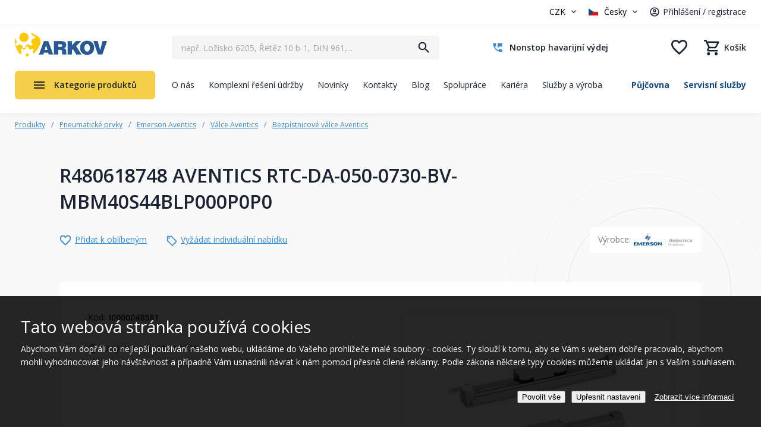

--- FILE ---
content_type: text/html; charset=utf-8
request_url: https://www.arkov.cz/p/r480618748-rtc-da-050-0730-bv-mbm40s44blp000p0p0-aventics-i0000048581
body_size: 404498
content:
<!DOCTYPE html>
<html  >
<head id="head"><title>
	R480618748 AVENTICS RTC-DA-050-0730-BV-MBM40S44BLP000P0P0 | Arkov.cz
</title><meta charset="UTF-8" /> 
<meta name="viewport" content="width=device-width, initial-scale=1.0 maximum-scale=1.0 user-scalable=no" />
<meta name="robots" content="index,follow" />

<!-- Google Fonts -->
<link href="https://fonts.googleapis.com/css?family=Open+Sans:300,400,700&amp;subset=latin-ext" rel="stylesheet"> 

<!-- JQuery -->
<script src="https://ajax.googleapis.com/ajax/libs/jquery/1.12.4/jquery.min.js"></script>

<!-- JQuery UI -->
<script src="https://ajax.googleapis.com/ajax/libs/jqueryui/1.12.1/jquery-ui.min.js"></script>
<!--<link rel="stylesheet" href="//code.jquery.com/ui/1.12.1/themes/base/jquery-ui.css">-->

<!-- bxSlider
<script src="/CMSScripts/Custom/jquery.bxslider.min.js"></script>
 -->

<!-- slick slider 
<script src="/CMSScripts/Custom/slick.min.js"></script>
-->

<!-- fancyBox -->
<!-- fancyBox -->
<link rel="stylesheet" href="https://cdnjs.cloudflare.com/ajax/libs/fancybox/3.0.47/jquery.fancybox.min.css" />
<script src="https://cdnjs.cloudflare.com/ajax/libs/fancybox/3.0.47/jquery.fancybox.min.js"></script>

<!--<link rel="stylesheet" href="https://cdnjs.cloudflare.com/ajax/libs/fancybox/3.5.7/jquery.fancybox.min.css" />
<script src="https://cdnjs.cloudflare.com/ajax/libs/fancybox/3.5.7/jquery.fancybox.min.js"></script>-->

<!-- Facebook Pixel Code -->
<script>
!function(f,b,e,v,n,t,s)
{if(f.fbq)return;n=f.fbq=function(){n.callMethod?
n.callMethod.apply(n,arguments):n.queue.push(arguments)};
if(!f._fbq)f._fbq=n;n.push=n;n.loaded=!0;n.version='2.0';
n.queue=[];t=b.createElement(e);t.async=!0;
t.src=v;s=b.getElementsByTagName(e)[0];
s.parentNode.insertBefore(t,s)}(window, document,'script',
'https://connect.facebook.net/en_US/fbevents.js');
fbq('init', '241139560217212');
fbq('track', 'PageView');
</script>
<noscript><img height="1" width="1" style="display:none"
src="https://www.facebook.com/tr?id=241139560217212&ev=PageView&noscript=1"
/></noscript>
<!-- End Facebook Pixel Code -->


<script src="/CMSScripts/Custom/Arkov2022/ar22-header.js?version=638258928415639702"></script> 
<link href="/favicon.png" type="image/png" rel="shortcut icon"/>
<link href="/favicon.png" type="image/png" rel="icon"/>
<meta name="google-site-verification" content="ySHVOIokSu0OJIDL_S_OadE01d-QloGvWYhrXUHxSC8" /><script type="application/ld+json">{  "@context": "http://schema.org/","@type": "Product","name": "R480618748 AVENTICS RTC-DA-050-0730-BV-MBM40S44BLP000P0P0","image": [    "https://www.arkov.cz/getmedia/2a377328-9816-4893-8942-1b4756d2153f/RTC.jpg"   ],  "description": "",  "mpn": "I0000048581",  "brand": {    "@type": "Thing",    "name": "AVENTICS"  },  "offers": {    "@type": "Offer",    "priceCurrency": "CZK",    "price": "45971.6268",    "itemCondition": "http://schema.org/NewCondition",    "availability": "http://schema.org/OutOfStock",    "seller": {      "@type": "Organization",      "name": "ARKOV spol. s r.o."    }}}</script><meta property="lb:id" content="I0000048581"><meta name="description" content="R480618748 AVENTICS RTC-DA-050-0730-BV-MBM40S44BLP000P0P0, " />
<link rel="alternate" hreflang="cs-cz" href="https://www.arkov.cz/p/r480618748-rtc-da-050-0730-bv-mbm40s44blp000p0p0-aventics-i0000048581">
<link rel="alternate" hreflang="sk-sk" href="https://www.arkov.sk/psk/r480618748-rtc-da-050-0730-bv-mbm40s44blp000p0p0-aventics-i0000048581">
<script type='text/javascript'>


window.dataLayer = window.dataLayer || [];
function gtag() { window.dataLayer.push(arguments); }
gtag('consent', 'default', {"ad_storage":"denied","ad_user_data":"denied","ad_personalization":"denied","analytics_storage":"denied","functionality_storage":"denied","personalization_storage":"denied","security_storage":"denied"} );
</script>
<script type='text/javascript'>

var dataLayer = window.dataLayer = window.dataLayer || [];
dataLayer.push({
"loginStatus": 'Nepřihlášený',
"ConsentData": 'essential',
"loginId": '',
"loginName": '',
"customer_lifetime_value": 0.00,
"httpStatus": 200,
"pageType": 'offerdetail'});
</script><script src="/CMSPages/GetResource.ashx?scriptfile=%7e%2fCMSScripts%2fCustom%2fArkov2022%2fheaderMobileSearchScript.js" type="text/javascript"></script><link rel="stylesheet" href="/App_Themes/AR22-Standard/css/stylesheet-masterpage-critical.min.css?version=638820459998885717" />
<link rel="stylesheet" href="/App_Themes/AR22-Standard/css/stylesheet-masterpage.min.css?version=638815334515269199" />

<script type="text/javascript" src="/CMSScripts/Custom/Arkov2022/MainProductMenu.js?version=638815429265401808"></script>

<script type="text/javascript" src="//cdn.jsdelivr.net/npm/slick-carousel@1.8.1/slick/slick.min.js"></script>

<script type="text/javascript" src="/CMSScripts/Custom/Arkov2022/NCCommerce_AddCart.js?version=638682310627311748"></script>
<script type="text/javascript" src="/CMSScripts/Custom/Arkov2022/NCCommerce_ProductDetail.js?version=638935205389236933"></script>
<link rel="stylesheet" href="/App_Themes/AR22-Standard/css/stylesheet-product-detail-2025.min.css?version=638965671878973361" />

<script type="text/javascript" src="/CMSScripts/Custom/Arkov2022/NC_Product-detail-2025.js?version=638803295315083751"></script><!-- Foxentry start -->
<script type="text/javascript">
var Foxentry;
(function () {
var e = document.querySelector("script"), s = document.createElement('script');
s.setAttribute('type', 'text/javascript');
s.setAttribute('async', 'true');
s.setAttribute('src', 'https://cdn.foxentry.cz/lib');
e.parentNode.appendChild(s);
s.onload = function(){ Foxentry = new FoxentryBase('U5gvxJHGT3'); }
})();
</script>
<!-- Foxentry end --><script type="text/javascript" src="/CMSScripts/Custom/Arkov2022/NCScriptBase.js?version=638935191056028352"></script>
<script type="text/javascript" src="/CMSScripts/Custom/Arkov2022/NCCommerce_Common.js?version=637486510750000000"></script>
<script type="text/javascript" src="/CMSScripts/Custom/Arkov2022/NCCommerce_Search.js?version=638814258637879059"></script>
<script type="text/javascript" src="/CMSSCripts/Custom/Arkov2022/NCSearch.js?version=638073169910523151"></script>
<script type="text/javascript" src="/CMSScripts/Custom/Arkov2022/NCCommerce_AddCart.js?version=638682310627311748"></script>
<!-- Google Tag Manager -->
<script>(function(w,d,s,l,i){w[l]=w[l]||[];w[l].push({'gtm.start':
new Date().getTime(),event:'gtm.js'});var f=d.getElementsByTagName(s)[0],
j=d.createElement(s),dl=l!='dataLayer'?'&l='+l:'';j.async=true;j.src=
'https://www.googletagmanager.com/gtm.js?id='+i+dl;f.parentNode.insertBefore(j,f);
})(window,document,'script','dataLayer','GTM-5MG9VZV');</script>
<!-- End Google Tag Manager -->  <!--
<script>
function initFreshChat() {
window.fcWidget.init({
token: "b448927a-29d2-4e50-8a59-fb2326d260fa",
host: "https://wchat.freshchat.com"
});
}
function initialize(i,t){var e;i.getElementById(t)?initFreshChat():((e=i.createElement("script")).id=t,e.async=!0,e.src="https://wchat.freshchat.com/js/widget.js",e.onload=initFreshChat,i.head.appendChild(e))}
function initiateCall(){initialize(document,"freshchat-js-sdk")}window.addEventListener?window.addEventListener("load",initiateCall,!1):window.attachEvent("load",initiateCall,!1);
</script>
-->
<!--Incase you don't want real time updates to the live chat plugin when options are changed, use the below code snippet. Please note that each time you change the settings you will need to copy and paste the snippet code to your website--> 
<call-us 
phonesystem-url="https://arkov.3cx.cz" 
style="position:fixed;font-size:16px;line-height:17px;z-index: 99999;--call-us-main-accent-color:#1f5a95;--call-us-main-background-color:#ffffff;--call-us-plate-background-color:#373737;--call-us-plate-font-color:#E6E6E6;--call-us-main-font-color:#292929;--call-us-agent-bubble-color:#29292910;right: 20px; bottom: 20px;" 
id="wp-live-chat-by-3CX" 
minimized="true" 
animation-style="noanimation" 
party="LiveChat843821" 
minimized-style="bubbleright" 
allow-call="false" 
allow-video="false" 
allow-soundnotifications="true" 
enable-mute="true" 
enable-onmobile="true" 
offline-enabled="true" 
enable="true" 
ignore-queueownership="false" 
authentication="none" 
operator-name="ARKOV" 
show-operator-actual-name="false" 
aknowledge-received="true" 
operator-icon="[data-uri]" 
gdpr-enabled="false" 
message-userinfo-format="none" 
message-dateformat="both" 
start-chat-button-text="Pomoc s výběrem zboží" 
lang="browser" 
button-icon-type="default" 
invite-message="Dobrý den. Potřebujete obratem poradit s výběrem zboží? Jsme tu online." 
unavailable-message="V tuto chvílí nejsme k dispozici. Zanechte nám zprávu, budeme Vás kontaktovat následující pracovní den." 
ending-message="V případě potřeby se na nás neváhejte znovu obrátit." 
greeting-visibility="none" 
greeting-offline-visibility="both" 
greeting-offline-message="Jsme zde každý všední den od 7:00 - 15:30. Mimo pracovní dobu nás kontaktuje na arkov@arkov.cz" 
chat-delay="2000" 
enable-direct-call="false" 
enable-ga="false" 
></call-us>
<script defer src="https://downloads-global.3cx.com/downloads/livechatandtalk/v1/callus.js" id="tcx-callus-js" charset="utf-8"></script><link href="/CMSPages/GetResource.ashx?_webparts=677" type="text/css" rel="stylesheet"/>
<link href="/CMSPages/GetResource.ashx?_webpartlayouts=650" type="text/css" rel="stylesheet"/>
<meta name="description" content="R480618748 AVENTICS RTC-DA-050-0730-BV-MBM40S44BLP000P0P0" /></head>
<body class="LTR Safari Chrome Safari119 Chrome119 CSCZ ContentBody" >
    <!-- Google Tag Manager (noscript) -->
    <noscript><iframe src="https://www.googletagmanager.com/ns.html?id=GTM-5MG9VZV"
    height="0" width="0" style="display:none;visibility:hidden"></iframe></noscript>
    <!-- End Google Tag Manager (noscript) -->
    
    <form method="post" action="/p/r480618748-rtc-da-050-0730-bv-mbm40s44blp000p0p0-aventics-i0000048581" onsubmit="javascript:return WebForm_OnSubmit();" id="form">
<div class="aspNetHidden">
<input type="hidden" name="__EVENTTARGET" id="__EVENTTARGET" value="" />
<input type="hidden" name="__EVENTARGUMENT" id="__EVENTARGUMENT" value="" />
<input type="hidden" name="__CMSCsrfToken" id="__CMSCsrfToken" value="C2Phd7eMHZPjsfANhyCk2TvWzNGLk+FJ1HRp7OfsxIZSd6ADunF3v6FcW9SBn+UF1nbymD1D1OFgQ0MBoIMVf+2mlgfop7QtVFSeDkXGEn4=" />

</div>

<script type="text/javascript">
//<![CDATA[
var theForm = document.forms['form'];
if (!theForm) {
    theForm = document.form;
}
function __doPostBack(eventTarget, eventArgument) {
    if (!theForm.onsubmit || (theForm.onsubmit() != false)) {
        theForm.__EVENTTARGET.value = eventTarget;
        theForm.__EVENTARGUMENT.value = eventArgument;
        theForm.submit();
    }
}
//]]>
</script>


<script src="/WebResource.axd?d=pynGkmcFUV13He1Qd6_TZFPBVhsJPpreRP9zLgMp7bbbQ_UC9-KxGUzorjf2UfvriTJ5SOHqHOtHP92dKOmmtQ2&amp;t=638628279619783110" type="text/javascript"></script>


<script src="/CMSPages/GetResource.ashx?scriptfile=%7e%2fCMSScripts%2fcms.js" type="text/javascript"></script>
<script type="text/javascript">
	//<![CDATA[
WebForm_CallbackComplete = WebForm_CallbackComplete_SyncFixed
//]]>
</script>
<script type="text/javascript">
	//<![CDATA[

if (wopener == null) { 
	var wopener = window.dialogArguments;
} 
if (wopener == null) {
	wopener = opener;
}
if ((wopener == null) && (top != null))
{ 
	if(top.getWopener) {
		wopener  = top.getWopener(window);
	}
	else {
		wopener =  window.top.opener ? window.top.opener : window.top.dialogArguments;
	}
}
//]]>
</script><input type="hidden" name="lng" id="lng" value="cs-CZ" />
<script type="text/javascript">
	//<![CDATA[

function PM_Postback(param) { if (window.top.HideScreenLockWarningAndSync) { window.top.HideScreenLockWarningAndSync(1080); } if(window.CMSContentManager) { CMSContentManager.allowSubmit = true; }; __doPostBack('m$am',param); }
function PM_Callback(param, callback, ctx) { if (window.top.HideScreenLockWarningAndSync) { window.top.HideScreenLockWarningAndSync(1080); }if (window.CMSContentManager) { CMSContentManager.storeContentChangedStatus(); };WebForm_DoCallback('m$am',param,callback,ctx,null,true); }
//]]>
</script>
<script src="/ScriptResource.axd?d=x6wALODbMJK5e0eRC_p1LZFA7U2u0OIpm1iEtB8yKIRG4u6lDcA-D7FvgE269rFlkg-nXrBh1LypIONtX_oPzQT1x7yL2v3WoH07fnBS4Q6zYFHDKpq1BrlfwaKlk83f0&amp;t=7c776dc1" type="text/javascript"></script>
<script src="/ScriptResource.axd?d=P5lTttoqSeZXoYRLQMIScBx5nrbCBHEath7fX3AQY4tCqtQuEr6pr_AvkCbTB8hU5Ib_i4O44w3rRESThZ5r9ydxre3gB4OZ6hVkHsqLQIa2msEBicaiw_EXsL6wyVll0&amp;t=7c776dc1" type="text/javascript"></script>
<script src="/ScriptResource.axd?d=NHo7rzvB81m25b5lv-ojMSNAJv5jDoBnWoGtp2l-hCaSEHGkgztwf5RPoQmYlrGSDi0FcJqIoTnzuVJxjy--3ltoVBp335M4oKZGQun4i78sUFxOZFrnTsIeV4DNNZtN0&amp;t=7c776dc1" type="text/javascript"></script>
<script src="/ScriptResource.axd?d=G7OZOzpYF9XwHB8eN29Ybw3RwLPdLqIkoq7urU-dXez8-7Ulh_yu0QWZAwQKmoX50DmOyk8JzUXFeVgPrJgY_DiEcXpn6jOO1WYnNlQ7bM6LwnFjwyo2Mamrn27JMl7TjC09G7fs5oTfKl33kV4d4w2&amp;t=7c776dc1" type="text/javascript"></script>
<script src="/ScriptResource.axd?d=Y4RJC2UgV6Ws3MXxk43BycFnSTAo3MNswMk4qh6lf7X8ck78z8oZNCriT6cabfsfk-bCdzoUpx7qOQrxzg08mEEu7oQlQ3fabFvBjw0j4kUafFITTxY9B6MYSYl5EwhRo3FbF6rmABOHHipbtq9J3A2&amp;t=7c776dc1" type="text/javascript"></script>
<script type="text/javascript">
	//<![CDATA[

var CMS = CMS || {};
CMS.Application = {
  "isRTL": "false",
  "isDebuggingEnabled": false,
  "applicationUrl": "/",
  "imagesUrl": "/CMSPages/GetResource.ashx?image=%5bImages.zip%5d%2f",
  "isDialog": false
};

//]]>
</script>
<script type="text/javascript">
//<![CDATA[
function WebForm_OnSubmit() {
null;
return true;
}
//]]>
</script>

<div class="aspNetHidden">

	<input type="hidden" name="__VIEWSTATEGENERATOR" id="__VIEWSTATEGENERATOR" value="A5343185" />
	<input type="hidden" name="__SCROLLPOSITIONX" id="__SCROLLPOSITIONX" value="0" />
	<input type="hidden" name="__SCROLLPOSITIONY" id="__SCROLLPOSITIONY" value="0" />
</div>
    <script type="text/javascript">
//<![CDATA[
Sys.WebForms.PageRequestManager._initialize('manScript', 'form', ['tctxM',''], [], [], 90, '');
//]]>
</script>

    <div id="ctxM">

</div>
    


<script type="text/javascript">
/* <![CDATA[ */
var seznam_retargetingId = 38055;
var seznam_retargeting_id = 38055;
var seznam_itemId = "I0000048581"; 
var seznam_pagetype = "offerdetail"; 
/* ]]> */
</script>
<script type="text/javascript" src="//c.imedia.cz/js/retargeting.js"></script>







<div class="ShippingInfoHeaderBanner">
  
</div>


<header>
  <div class="BlockWrap Header">
    <div class="BlockContent">
      <div class="HeaderGroup01">
        
        <div class="CurrencyUser">
          <div class="CurrencyBlock">
            

<select name="currency" id="currencySelector">
    <option value="CZK" selected>CZK</option>
    <option value="EUR" >EUR</option>
</select>
        
          </div>
          <div class="UserBlock">
            <select class="Language" id="Language">
	<option data-class="CZ" selected="selected" value="cs-CZ">Česky</option>
	<option data-class="SK"  value="sk-SK">Slovensky</option>
</select><div class="UserWrapper">
<div class="Separator"><span></span></div><a class="LogRegLink" href="/prihlaseni" title="Přihlášení / registrace">Přihlášení / registrace</a></div>
          </div>        
          
          <div class="MobileMenuWrap">
            <a href="#" title="Menu" class="MobileMenuTrigger">Menu</a>
            <div class="MobileMenuPopupWrap">
              <div class="MobileMenuPopup">
                <div class="MobileMenuPopupClose"></div>
                <div class="MobileMenuPopupContent">
                  
                  <a href="/" class="PopupLogo" title="ARKOV – ložiska, těsnění, hydraulika, řetězy"><img src="/App_Themes/AR22-Standard/Images/arkov-logo.png" alt="ARKOV – ložiska, těsnění, hydraulika, řetězy"></a>
                  <div class="MobileMenuPopupScrollbarWrap">
                    <div class="MobileMenuPopupScrollbar"></div>  
                  </div>
                  <div class="Copyright">&copy; 2001–2023 ARKOV, spol. s r.o.</div>
                </div>
              </div>
            </div>
          </div>
        </div>
      </div>
      <a href="/" class="HeaderLogo" title="ARKOV – ložiska, těsnění, hydraulika, řetězy"><img src="/App_Themes/AR22-Standard/Images/arkov-logo.png" alt="ARKOV – ložiska, těsnění, hydraulika, řetězy" /></a>
      <div class="HeaderGroup02">
        <div class="HeaderSearch">
          <div id="p_lt_WebPartZone7_ZoneHeaderSearch_SmartSearchBox_pnlSearch" class="searchBox" onkeypress="javascript:return WebForm_FireDefaultButton(event, &#39;p_lt_WebPartZone7_ZoneHeaderSearch_SmartSearchBox_btnSearch&#39;)">
	

        <label for="p_lt_WebPartZone7_ZoneHeaderSearch_SmartSearchBox_txtWord" id="p_lt_WebPartZone7_ZoneHeaderSearch_SmartSearchBox_lblSearch" style="display:none;">Vyhledat:</label>
        <input type="hidden" name="p$lt$WebPartZone7$ZoneHeaderSearch$SmartSearchBox$txtWord_exWatermark_ClientState" id="p_lt_WebPartZone7_ZoneHeaderSearch_SmartSearchBox_txtWord_exWatermark_ClientState" /><input name="p$lt$WebPartZone7$ZoneHeaderSearch$SmartSearchBox$txtWord" type="text" maxlength="1000" id="p_lt_WebPartZone7_ZoneHeaderSearch_SmartSearchBox_txtWord" class="lbx-searchbox form-control" />

        <input type="submit" name="p$lt$WebPartZone7$ZoneHeaderSearch$SmartSearchBox$btnSearch" value="Hledat" onclick="javascript:WebForm_DoPostBackWithOptions(new WebForm_PostBackOptions(&quot;p$lt$WebPartZone7$ZoneHeaderSearch$SmartSearchBox$btnSearch&quot;, &quot;&quot;, true, &quot;&quot;, &quot;&quot;, false, false))" id="p_lt_WebPartZone7_ZoneHeaderSearch_SmartSearchBox_btnSearch" class="btn btn-default" />
        

    <div id="p_lt_WebPartZone7_ZoneHeaderSearch_SmartSearchBox_pnlPredictiveResultsHolder" class="predictiveSearchHolder">

	</div>
  
</div>
  <input type="hidden" id="blindtext" value="např. Ložisko 6205, Řetěz 10 b-1, DIN 961,..." /><div class="NCPredictiveSearchWrap">
  <div class="NCPredictiveSearch">
    <div class="NCPredictiveSearchContent">
      <div class="PSBlock Categories">
        <div class="PSBlockContent">
          <h2>Kategorie</h2>
          <div class="PSSearchingItem">Vyhledávám</div>
          <div class="PSCategoriesResult"></div>      
        </div>
      </div>    
      <div class="PSBlock Products">
        <div class="PSBlockContent">
          <h2>Produkty</h2>
          <div class="PSSearchingItem">Vyhledávám</div>
          <div class="PSProductsResult"></div>
        </div>
      </div>
      <div class="PSBlock Btn">
        <a class="Btn01 btnSearch" href="/vyhledat" title="Vyhledat">Zobrazit všechny výsledky</a>
      </div>
    </div>
  </div>
</div>
        </div>
        <div class="HeaderContacts">
          <a href="/o-nas/havarijni-nonstop-sluzba" class="ContactTel" title="Nonstop havarijní výdej"><span class="PhoneNumber">Nonstop havarijní výdej</span></a>

        </div>      
        <div class="HeaderEshopComponents">
          <div class="CartMiniGrid"><a href="tel:+420469364111" class="MobileCallUs" title="Zavolejte nám"></a><a href="/muj-ucet" class="MobileUser " title="Uživatelský účet"><span class="SignedBadge"></span></a><a href="#" class="MobileLngCur" title="Výběr jazyka a měny"></a><a href="/Vyhledat" class="LinkSearch" title="Vyhledat"></a><a href="/oblibene" class="LinkFavorites  " title="Oblíbené"><span class="Items">0</span></a><a href="/Nakupni-kosik/Obsah-kosiku" class=" LinkKos " title="Nákupní košík"><span class="CartEmptyText">Košík</span><span class="Items">0</span></a></div>
        </div> 
      </div>
      <div class="HeaderGroup03">
        
	<ul id="HeaderMenu">
		<li>
			<a href="/o-nas">O n&#225;s</a>
		</li>
		<li>
			<a href="/komplexni-reseni-drzby">Komplexn&#237; řešen&#237; &#250;držby</a>
		</li>
		<li>
			<a href="/novinky">Novinky</a>
		</li>
		<li>
			<a href="/kontakty">Kontakty</a>
		</li>
		<li>
			<a href="/blog">Blog</a>
		</li>
		<li>
			<a href="/moznosti-spoluprace">Spolupr&#225;ce</a>
		</li>
		<li>
			<a href="/kariera">Kari&#233;ra</a>
		</li>
		<li>
			<a href="/sluzby">Služby a v&#253;roba</a>
		</li>

	</ul>



        <ul class="ServicesMenu">
<li><a href="/pujcovna" title="Půjčovna">Půjčovna</a></li><li><a href="/servisni-sluzby" title="Servisní služby">Servisní služby</a></li>
</ul>
      </div>
      <div class="ProductMenuWrap">
        <a class="ProductMenuTrigger" href="/produkty-na-nasem-eshopu" title="Kategorie produktů">Kategorie produktů</a>
        <div class="ProductMenuItems NewMenu">	<div class="HeaderProductMenuItemOneWrap">
    <a href="/loziska-a-prislusenstvi" class="HeaderProductMenuItemOne" title="Ložiska a příslušenství">
      <span class="MenuItemImage">
        <img width="60" height="50" class="ImageStandard" src="/getattachment/4767ecb1-58de-4f54-b92c-70541294ad1b/Loziska-a-prislusenstvi?maxsidesize=60" alt="Ložiska a příslušenství">
      </span>
      <span class="MenuItemTitle">Ložiska a příslušenství</span>
    </a>
         <div class="PopupMenu">

        <div class="HeaderProductMenuPopupLevel1">
        <div class="PopupMenuLevel1Item">
          <a href="/loziska-automobilova" title="Automobilová ložiska">
            <span class="MenuItemImage"><img src="/getattachment/ee034b8a-b8e5-4bf1-8ab5-10c571cb51d5/Automobilova-loziska?maxsidesize=150" alt="Automobilová ložiska"></span>
            <span class="MenuItemTitle">Automobilová ložiska</span>
          </a>
        </div>
        <ul><li><a href="/kloubova-loziska" title="Kloubová ložiska">Kloubová ložiska</a></li></ul>
      </div>

        <div class="HeaderProductMenuPopupLevel1">
        <div class="PopupMenuLevel1Item">
          <a href="/loziska-jehlova" title="Jehlová ložiska">
            <span class="MenuItemImage"><img src="/getattachment/d977fcd1-a7db-466e-aa17-717ecd5ff3fb/Jehlova-loziska?maxsidesize=150" alt="Jehlová ložiska"></span>
            <span class="MenuItemTitle">Jehlová ložiska</span>
          </a>
        </div>
        <ul><li><a href="/Krouzky-axialni" title="Kroužky axiální">Kroužky axiální</a></li><li><a href="/Klece-axialni" title="Klece axiální">Klece axiální</a></li><li><a href="/Pouzdra" title="Pouzdra">Pouzdra</a></li></ul><div class="MoreItems">
                    <ul style="display:none;">
                   
                <li><a href="/Krouzky" title="Kroužky vnitřní">Kroužky vnitřní</a></li><li><a href="/Loziska-s-vnitrnim-krouzkem" title="Ložiska s vnitřním kroužkem">Ložiska s vnitřním kroužkem</a></li><li><a href="/Loziska-s-cepem" title="Ložiska s čepem">Ložiska s čepem</a></li><li><a href="/Loziska-s-plnym-poctem-valecku" title="Ložiska s plným počtem válečků">Ložiska s plným počtem válečků</a></li><li><a href="/Loziska-bez-vnitrniho-krouzku" title="Ložiska bez vnitřního kroužku">Ložiska bez vnitřního kroužku</a></li><li><a href="/Loziska-kombinovana-1" title="Ložiska kombinovaná">Ložiska kombinovaná</a></li>
                </ul>
                  <div class="MenuMoreBtn"><span class="TextMore">více kategorií</span><span class="TextLess">méně kategorií</span></div>
                </div>
                    
      </div>

        <div class="HeaderProductMenuPopupLevel1">
        <div class="PopupMenuLevel1Item">
          <a href="/katalog-lozisek" title="Katalog SKF">
            <span class="MenuItemImage"><img src="/getattachment/c6cec59d-dd63-4805-97f3-1ac7d74d42f9/Katalog-SKF?maxsidesize=150" alt="Katalog SKF"></span>
            <span class="MenuItemTitle">Katalog SKF</span>
          </a>
        </div>
        
      </div>

        <div class="HeaderProductMenuPopupLevel1">
        <div class="PopupMenuLevel1Item">
          <a href="/loziska-kloubova" title="Kloubová ložiska">
            <span class="MenuItemImage"><img src="/getattachment/52e0052d-987d-43b6-96a7-5527f742005a/Kloubova-loziska?maxsidesize=150" alt="Kloubová ložiska"></span>
            <span class="MenuItemTitle">Kloubová ložiska</span>
          </a>
        </div>
        <ul><li><a href="/loziska-kloubova-axialni" title="Axiální kloubová ložiska">Axiální kloubová ložiska</a></li><li><a href="/loziska-kloubova-kloubove-hlavice" title="Kloubové hlavice">Kloubové hlavice</a></li><li><a href="/loziska-kloubova-radialni" title="Ložiska kloubová radiální">Ložiska kloubová radiální</a></li></ul><div class="MoreItems">
                    <ul style="display:none;">
                   
                <li><a href="/loziska-kloubova-uhlove-klouby" title="Úhlové klouby">Úhlové klouby</a></li><li><a href="/Kyvna-oka-navarovaci" title="Kyvná oka">Kyvná oka</a></li>
                </ul>
                  <div class="MenuMoreBtn"><span class="TextMore">více kategorií</span><span class="TextLess">méně kategorií</span></div>
                </div>
                    
      </div>

        <div class="HeaderProductMenuPopupLevel1">
        <div class="PopupMenuLevel1Item">
          <a href="/loziska-kombinovana" title="Kombinovaná ložiska">
            <span class="MenuItemImage"><img src="/getattachment/bbc97bc7-9266-4d06-9618-094f79af7b55/kombinovana-loziska?maxsidesize=150" alt="Kombinovaná ložiska"></span>
            <span class="MenuItemTitle">Kombinovaná ložiska</span>
          </a>
        </div>
        
      </div>

        <div class="HeaderProductMenuPopupLevel1">
        <div class="PopupMenuLevel1Item">
          <a href="/loziska-kulickova" title="Kuličková ložiska">
            <span class="MenuItemImage"><img src="/getattachment/cc3b1580-93d1-416e-bfe7-b3cb60e43b79/Kulickova-loziska?maxsidesize=150" alt="Kuličková ložiska"></span>
            <span class="MenuItemTitle">Kuličková ložiska</span>
          </a>
        </div>
        <ul><li><a href="/kulickova-loziska-jednorada" title="Kuličková ložiska jednořadá">Kuličková ložiska jednořadá</a></li><li><a href="/kulickova-loziska-jednorada-s-kosouhlym-stykem" title="Kuličková ložiska jednořadá s kosoúhlým stykem">Kuličková ložiska jednořadá s kosoúhlým stykem</a></li><li><a href="/kulickova-loziska-dvourada" title="Kuličková ložiska dvouřadá">Kuličková ložiska dvouřadá</a></li></ul><div class="MoreItems">
                    <ul style="display:none;">
                   
                <li><a href="/kulickova-loziska-dvourada-s-kosouhlym-stykem" title="Kuličková ložiska dvouřadá s kosoúhlým stykem">Kuličková ložiska dvouřadá s kosoúhlým stykem</a></li><li><a href="/kulickova-loziska-naklapeci" title="Kuličková ložiska dvouřadá naklápěcí">Kuličková ložiska dvouřadá naklápěcí</a></li><li><a href="/kulickova-loziska-axialni" title="Kuličková ložiska axiální">Kuličková ložiska axiální</a></li><li><a href="/kulickova-loziska-nerezova" title="Kuličková ložiska nerezová">Kuličková ložiska nerezová</a></li>
                </ul>
                  <div class="MenuMoreBtn"><span class="TextMore">více kategorií</span><span class="TextLess">méně kategorií</span></div>
                </div>
                    
      </div>

        <div class="HeaderProductMenuPopupLevel1">
        <div class="PopupMenuLevel1Item">
          <a href="/loziska-kuzelikova" title="Kuželíková ložiska">
            <span class="MenuItemImage"><img src="/getattachment/99f5010c-dbcb-4c76-8602-edff41a508aa/Kuzelikova-loziska?maxsidesize=150" alt="Kuželíková ložiska"></span>
            <span class="MenuItemTitle">Kuželíková ložiska</span>
          </a>
        </div>
        <ul><li><a href="/kuzelikova-loziska-302xx" title="Kuželíková ložiska řada 302xx">Kuželíková ložiska řada 302xx</a></li><li><a href="/kuzelikova-loziska-303xx" title="Kuželíková ložiska řada 303xx">Kuželíková ložiska řada 303xx</a></li><li><a href="/kuzelikova-loziska-313xx" title="Kuželíková ložiska řada 313xx">Kuželíková ložiska řada 313xx</a></li></ul><div class="MoreItems">
                    <ul style="display:none;">
                   
                <li><a href="/kuzelikova-loziska-320xx" title="Kuželíková ložiska řada 320xx">Kuželíková ložiska řada 320xx</a></li><li><a href="/kuzelikova-loziska-322xx" title="Kuželíková ložiska řada 322xx">Kuželíková ložiska řada 322xx</a></li><li><a href="/kuzelikova-loziska-323xx" title="Kuželíková ložiska řada 323xx">Kuželíková ložiska řada 323xx</a></li><li><a href="/kuzelikova-loziska-329xx" title="Kuželíková ložiska řada 329xx">Kuželíková ložiska řada 329xx</a></li><li><a href="/kuzelikova-loziska-330xx" title="Kuželíková ložiska řada 330xx">Kuželíková ložiska řada 330xx</a></li><li><a href="/kuzelikova-loziska-331xx" title="Kuželíková ložiska řada 331xx">Kuželíková ložiska řada 331xx</a></li><li><a href="/kuzelikova-loziska-332xx" title="Kuželíková ložiska řada 332xx">Kuželíková ložiska řada 332xx</a></li>
                </ul>
                  <div class="MenuMoreBtn"><span class="TextMore">více kategorií</span><span class="TextLess">méně kategorií</span></div>
                </div>
                    
      </div>

        <div class="HeaderProductMenuPopupLevel1">
        <div class="PopupMenuLevel1Item">
          <a href="/Loziska-pro-potravinarstvi" title="Ložiska pro potravinářství">
            <span class="MenuItemImage"><img src="/getattachment/a554e296-55a1-46ec-b239-72eb6d57d599/Loziska-pro-potravinarstvi?maxsidesize=150" alt="Ložiska pro potravinářství"></span>
            <span class="MenuItemTitle">Ložiska pro potravinářství</span>
          </a>
        </div>
        <ul><li><a href="/Kulickova-loziska-pro-potravinarstvi" title="Kuličková ložiska">Kuličková ložiska</a></li><li><a href="/domeckova-loziska-pro-potravinarstvi" title="Domečková ložiska">Domečková ložiska</a></li><li><a href="/kompletni-jednotky-pro-potravinarsky" title="Kompletní jednotky">Kompletní jednotky</a></li></ul>
      </div>

        <div class="HeaderProductMenuPopupLevel1">
        <div class="PopupMenuLevel1Item">
          <a href="/loziska-a-prislusenstvi-loziska-pro-vysoke-teploty" title="Ložiska pro vysoké teploty">
            <span class="MenuItemImage"><img src="/getattachment/cd340232-40cd-41e9-a82d-83c77f644748/loziska-pro-vysoke-teploty?maxsidesize=150" alt="Ložiska pro vysoké teploty"></span>
            <span class="MenuItemTitle">Ložiska pro vysoké teploty</span>
          </a>
        </div>
        
      </div>

        <div class="HeaderProductMenuPopupLevel1">
        <div class="PopupMenuLevel1Item">
          <a href="/loziska-a-prislusenstvi-loziska-pro-zemedelstvi" title="Ložiska pro zemědělství">
            <span class="MenuItemImage"><img src="/getattachment/21bf0920-927e-4e34-86b0-cc15f6ea4cb2/loziska-pro-zemedelstvi?maxsidesize=150" alt="Ložiska pro zemědělství"></span>
            <span class="MenuItemTitle">Ložiska pro zemědělství</span>
          </a>
        </div>
        <ul><li><a href="/loziska-pro-diskove-brany" title="Ložiska pro diskové brány">Ložiska pro diskové brány</a></li><li><a href="/loziska-pro-seci-stroje" title="Ložiska pro secí stroje">Ložiska pro secí stroje</a></li></ul>
      </div>

        <div class="HeaderProductMenuPopupLevel1">
        <div class="PopupMenuLevel1Item">
          <a href="/loziskova-telesa-stojata" title="Ložisková tělesa stojatá">
            <span class="MenuItemImage"><img src="/getattachment/e59b59a8-689d-45a7-90a4-fd24dacd8450/Loziskova-telesa-stojata?maxsidesize=150" alt="Ložisková tělesa stojatá"></span>
            <span class="MenuItemTitle">Ložisková tělesa stojatá</span>
          </a>
        </div>
        <ul><li><a href="/loziskova-telesa-stojata-delena" title="Samostatná dělená tělesa">Samostatná dělená tělesa</a></li><li><a href="/loziskova-telesa-stojata-nedelena" title="Stojatá nedělená">Stojatá nedělená</a></li><li><a href="/loziskova-telesa-prirubova" title="Přírubová">Přírubová</a></li></ul>
      </div>

        <div class="HeaderProductMenuPopupLevel1">
        <div class="PopupMenuLevel1Item">
          <a href="/prirubove-loziskove-jednotky" title="Ložiskové jednotky přírubové">
            <span class="MenuItemImage"><img src="/getattachment/93bbc105-8b2c-4b6c-9676-5b9b9830dfbe/Loziskove-jednotky-prirubove?maxsidesize=150" alt="Ložiskové jednotky přírubové"></span>
            <span class="MenuItemTitle">Ložiskové jednotky přírubové</span>
          </a>
        </div>
        <ul><li><a href="/loziskove-kompletni-jednotky-prirubove" title="Kompletní jednotky">Kompletní jednotky</a></li><li><a href="/Vnitrni-loziska" title="Vnitřní ložiska">Vnitřní ložiska</a></li><li><a href="/Samostatne-loziskove-domecky" title="Samostatné domečky">Samostatné domečky</a></li></ul><div class="MoreItems">
                    <ul style="display:none;">
                   
                <li><a href="/Koncova-vicka-samostatne-domecky" title="Koncová víčka">Koncová víčka</a></li><li><a href="/krouzky-samostatne-domecky" title="Kroužky">Kroužky</a></li>
                </ul>
                  <div class="MenuMoreBtn"><span class="TextMore">více kategorií</span><span class="TextLess">méně kategorií</span></div>
                </div>
                    
      </div>

        <div class="HeaderProductMenuPopupLevel1">
        <div class="PopupMenuLevel1Item">
          <a href="/loziska-a-prislusenstvi-matice" title="Matice ložiskové">
            <span class="MenuItemImage"><img src="/getattachment/5d0a1638-252f-4086-a8ed-128a9cb0dcae/Matice-loziskove?maxsidesize=150" alt="Matice ložiskové"></span>
            <span class="MenuItemTitle">Matice ložiskové</span>
          </a>
        </div>
        <ul><li><a href="/matice-s-pojistnou-podlozkou" title="matice s pojistnou podložkou">matice s pojistnou podložkou</a></li><li><a href="/matice-se-stavecim-sroubem" title="matice se stavěcím šroubem">matice se stavěcím šroubem</a></li><li><a href="/matice-s-pojistnou-vlozkou" title="matice s pojistnou vložkou">matice s pojistnou vložkou</a></li></ul><div class="MoreItems">
                    <ul style="display:none;">
                   
                <li><a href="/matice-s-pojistnymi-koliky" title="matice s pojistnými kolíky">matice s pojistnými kolíky</a></li><li><a href="/matice-s-integrovanym-zajistenim" title="matice s integrovaným zajištěním">matice s integrovaným zajištěním</a></li>
                </ul>
                  <div class="MenuMoreBtn"><span class="TextMore">více kategorií</span><span class="TextLess">méně kategorií</span></div>
                </div>
                    
      </div>

        <div class="HeaderProductMenuPopupLevel1">
        <div class="PopupMenuLevel1Item">
          <a href="/ostatni-sortiment-a-specialni-loziska" title="Ostatní sortiment a speciální ložiska">
            <span class="MenuItemImage"><img src="/getattachment/17261789-a611-4189-bd3f-4c1248e5cb4f/ostatni-sortiment-a-specialni-loziska?maxsidesize=150" alt="Ostatní sortiment a speciální ložiska"></span>
            <span class="MenuItemTitle">Ostatní sortiment a speciální ložiska</span>
          </a>
        </div>
        <ul><li><a href="/ostatni-sortiment-a-specialni-loziska-vykresova" title="Výkresová">Výkresová</a></li></ul>
      </div>

        <div class="HeaderProductMenuPopupLevel1">
        <div class="PopupMenuLevel1Item">
          <a href="/loziska-a-prislusenstvi-podlozky" title="Podložky ložiskové">
            <span class="MenuItemImage"><img src="/getattachment/47233f7d-ce68-4f21-85c4-1097be87ec76/Podlozky-loziskove?maxsidesize=150" alt="Podložky ložiskové"></span>
            <span class="MenuItemTitle">Podložky ložiskové</span>
          </a>
        </div>
        
      </div>

        <div class="HeaderProductMenuPopupLevel1">
        <div class="PopupMenuLevel1Item">
          <a href="/loziska-a-prislusenstvi-pojezdove-kladky" title="Pojezdové kladky">
            <span class="MenuItemImage"><img src="/getattachment/d65ce575-211a-4e38-bf88-25f4891ee051/pojezdove-kladky?maxsidesize=150" alt="Pojezdové kladky"></span>
            <span class="MenuItemTitle">Pojezdové kladky</span>
          </a>
        </div>
        <ul><li><a href="/pojezdove-kladky-jehlove" title="Pojezdové kladky jehlové">Pojezdové kladky jehlové</a></li><li><a href="/pojezdove-kladky-kulickove" title="Pojezdové kladky kuličkové">Pojezdové kladky kuličkové</a></li><li><a href="/pojezdove-kladky-operne" title="Pojezdové kladky opěrné">Pojezdové kladky opěrné</a></li></ul><div class="MoreItems">
                    <ul style="display:none;">
                   
                <li><a href="/pojezdove-kladky-snimaci" title="Pojezdové kladky snímací">Pojezdové kladky snímací</a></li><li><a href="/pojezdove-kladky-valeckove" title="Pojezdové kladky válečkové">Pojezdové kladky válečkové</a></li>
                </ul>
                  <div class="MenuMoreBtn"><span class="TextMore">více kategorií</span><span class="TextLess">méně kategorií</span></div>
                </div>
                    
      </div>

        <div class="HeaderProductMenuPopupLevel1">
        <div class="PopupMenuLevel1Item">
          <a href="/loziska-a-prislusenstvi-pouzdra" title="Pouzdra ložisková">
            <span class="MenuItemImage"><img src="/getattachment/f675b905-9e2a-4fcf-9b85-2e6f8e25e5ee/Pouzdra-loziskova?maxsidesize=150" alt="Pouzdra ložisková"></span>
            <span class="MenuItemTitle">Pouzdra ložisková</span>
          </a>
        </div>
        <ul><li><a href="/pouzdra-kluzna" title="Pouzdra kluzná">Pouzdra kluzná</a></li><li><a href="/pouzdra-upinaci-a-stahovaci" title="Pouzdra upínací a stahovací">Pouzdra upínací a stahovací</a></li><li><a href="/pouzdra-axialni-krouzky-a-pasy" title="Kroužky a pásy kluzné">Kroužky a pásy kluzné</a></li></ul>
      </div>

        <div class="HeaderProductMenuPopupLevel1">
        <div class="PopupMenuLevel1Item">
          <a href="/loziska-soudeckova" title="Soudečková ložiska">
            <span class="MenuItemImage"><img src="/getattachment/29c14ef7-0cb0-4f47-8d79-b8e452605f87/Soudeckova-loziska?maxsidesize=150" alt="Soudečková ložiska"></span>
            <span class="MenuItemTitle">Soudečková ložiska</span>
          </a>
        </div>
        <ul><li><a href="/soudeckova-loziska-213xx" title="Řada 213xx">Řada 213xx</a></li><li><a href="/soudeckova-loziska-222xx" title="Řada 222xx">Řada 222xx</a></li><li><a href="/soudeckova-loziska-223xx" title="Řada 223xx">Řada 223xx</a></li></ul><div class="MoreItems">
                    <ul style="display:none;">
                   
                <li><a href="/soudeckova-loziska-230xx" title="Řada 230xx">Řada 230xx</a></li><li><a href="/soudeckova-loziska-231xx" title="Řada 231xx">Řada 231xx</a></li><li><a href="/soudeckova-loziska-232xx" title="Řada 232xx">Řada 232xx</a></li><li><a href="/soudeckova-loziska-238xx" title="Řada 238xx">Řada 238xx</a></li><li><a href="/soudeckova-loziska-239xx" title="Řada 239xx">Řada 239xx</a></li><li><a href="/soudeckova-loziska-240xx" title="Řada 240xx">Řada 240xx</a></li><li><a href="/soudeckova-loziska-241xx" title="Řada 241xx">Řada 241xx</a></li><li><a href="/soudeckova-loziska-248xx" title="Řada 248xx">Řada 248xx</a></li><li><a href="/soudeckova-loziska-292xx" title="Řada 292xx">Řada 292xx</a></li><li><a href="/soudeckova-loziska-293xx" title="Řada 293xx">Řada 293xx</a></li><li><a href="/soudeckova-loziska-294xx" title="Řada 294xx">Řada 294xx</a></li><li><a href="/CARB" title="Řada CARB">Řada CARB</a></li>
                </ul>
                  <div class="MenuMoreBtn"><span class="TextMore">více kategorií</span><span class="TextLess">méně kategorií</span></div>
                </div>
                    
      </div>

        <div class="HeaderProductMenuPopupLevel1">
        <div class="PopupMenuLevel1Item">
          <a href="/loziska-valeckova" title="Válečková ložiska">
            <span class="MenuItemImage"><img src="/getattachment/a1009741-936e-49cc-a2b9-e68441dc3382/Valeckova-loziska?maxsidesize=150" alt="Válečková ložiska"></span>
            <span class="MenuItemTitle">Válečková ložiska</span>
          </a>
        </div>
        <ul><li><a href="/valeckova-loziska-n" title="Řada N">Řada N</a></li><li><a href="/valeckova-loziska-nj" title="Řada  NJ">Řada  NJ</a></li><li><a href="/valeckova-loziska-nu" title="Řada NU">Řada NU</a></li></ul><div class="MoreItems">
                    <ul style="display:none;">
                   
                <li><a href="/valeckova-loziska-nup" title="Řada  NUP">Řada  NUP</a></li><li><a href="/valeckova-loziska-nnu" title="Řada NNU">Řada NNU</a></li><li><a href="/valeckova-loziska-811xx" title="Řada 811xx">Řada 811xx</a></li><li><a href="/valeckova-loziska-812xx" title="Řada 812xx">Řada 812xx</a></li><li><a href="/valeckova-loziska-893xx" title="Řada 893xx">Řada 893xx</a></li><li><a href="/valeckova-loziska-894xx" title="Řada 894xx">Řada 894xx</a></li>
                </ul>
                  <div class="MenuMoreBtn"><span class="TextMore">více kategorií</span><span class="TextLess">méně kategorií</span></div>
                </div>
                    
      </div>

        <div class="HeaderProductMenuPopupLevel1">
        <div class="PopupMenuLevel1Item">
          <a href="/loziska-a-prislusenstvi-valive-elementy" title="Valivé elementy">
            <span class="MenuItemImage"><img src="/getattachment/4c836cf6-4715-4cff-95fc-865dcc18ba53/valive-elementy?maxsidesize=150" alt="Valivé elementy"></span>
            <span class="MenuItemTitle">Valivé elementy</span>
          </a>
        </div>
        <ul><li><a href="/valive-elementy-kulicky" title="Kuličky">Kuličky</a></li><li><a href="/valive-elementy-jehly" title="Jehličky">Jehličky</a></li><li><a href="/valive-elementy-valecky" title="Válečky">Válečky</a></li></ul><div class="MoreItems">
                    <ul style="display:none;">
                   
                <li><a href="/valive-elementy-klece" title="Klece">Klece</a></li>
                </ul>
                  <div class="MenuMoreBtn"><span class="TextMore">více kategorií</span><span class="TextLess">méně kategorií</span></div>
                </div>
                    
      </div></div>
    </div>	<div class="HeaderProductMenuItemOneWrap">
    <a href="/hydraulika" class="HeaderProductMenuItemOne" title="Hydraulika">
      <span class="MenuItemImage">
        <img width="60" height="50" class="ImageStandard" src="/getattachment/3202bd23-a4b8-4939-a047-5e58adae53f9/Hydraulika?maxsidesize=60" alt="Hydraulika">
      </span>
      <span class="MenuItemTitle">Hydraulika</span>
    </a>
         <div class="PopupMenu">

        <div class="HeaderProductMenuPopupLevel1">
        <div class="PopupMenuLevel1Item">
          <a href="/agregaty-hydraulicke" title="Agregáty">
            <span class="MenuItemImage"><img src="/getattachment/49973479-d58d-4b4a-b337-43c552939770/Agregaty?maxsidesize=150" alt="Agregáty"></span>
            <span class="MenuItemTitle">Agregáty</span>
          </a>
        </div>
        <ul><li><a href="/agregaty-rucni" title="Ruční">Ruční</a></li><li><a href="/agregaty-nozni" title="Nožní">Nožní</a></li><li><a href="/agregaty-nadrze-k-rucnim-agregatum" title="Nádrže">Nádrže</a></li></ul>
      </div>

        <div class="HeaderProductMenuPopupLevel1">
        <div class="PopupMenuLevel1Item">
          <a href="/hydraulicka-cerpadla" title="Čerpadla">
            <span class="MenuItemImage"><img src="/getattachment/8550be31-be72-4e49-876e-4d934257e388/Cerpadla?maxsidesize=150" alt="Čerpadla"></span>
            <span class="MenuItemTitle">Čerpadla</span>
          </a>
        </div>
        <ul><li><a href="/cerpadla-pistova-axialni" title="Pístová axiální">Pístová axiální</a></li><li><a href="/cerpadla-zubova" title="Zubová hydraulická čerpadla">Zubová hydraulická čerpadla</a></li></ul>
      </div>

        <div class="HeaderProductMenuPopupLevel1">
        <div class="PopupMenuLevel1Item">
          <a href="/Desky-pripojovaci" title="Desky připojovací">
            <span class="MenuItemImage"><img src="/getattachment/2680c185-5e7e-4295-8e9b-61a80586dc5e/Desky-pripojovaci?maxsidesize=150" alt="Desky připojovací"></span>
            <span class="MenuItemTitle">Desky připojovací</span>
          </a>
        </div>
        
      </div>

        <div class="HeaderProductMenuPopupLevel1">
        <div class="PopupMenuLevel1Item">
          <a href="/hydraulicke-drzaky-trubek" title="Držáky trubek">
            <span class="MenuItemImage"><img src="/getattachment/c914b5f1-aa73-4eb8-a739-6ffd2504712f/Drzaky-trubek?maxsidesize=150" alt="Držáky trubek"></span>
            <span class="MenuItemTitle">Držáky trubek</span>
          </a>
        </div>
        <ul><li><a href="/hydraulicke-drzaky-pro-jednu-trubku" title="Pro jednu trubku">Pro jednu trubku</a></li><li><a href="/drzaky-pro-dve-trubky" title="Pro dvě trubky">Pro dvě trubky</a></li><li><a href="/profily-pro-hydraulicke-drzaky-trubek" title="Profily pro držáky">Profily pro držáky</a></li></ul><div class="MoreItems">
                    <ul style="display:none;">
                   
                <li><a href="/ostatni-a-specialni-drzaky-hydraulickych-trubek" title="Ostatní a speciální">Ostatní a speciální</a></li>
                </ul>
                  <div class="MenuMoreBtn"><span class="TextMore">více kategorií</span><span class="TextLess">méně kategorií</span></div>
                </div>
                    
      </div>

        <div class="HeaderProductMenuPopupLevel1">
        <div class="PopupMenuLevel1Item">
          <a href="/hydraulika-filtracni-technika" title="Hydraulické filtry">
            <span class="MenuItemImage"><img src="/getattachment/22bf8e86-0b96-43ab-8e64-065edd1a12ff/Hydraulicke-filtry?maxsidesize=150" alt="Hydraulické filtry"></span>
            <span class="MenuItemTitle">Hydraulické filtry</span>
          </a>
        </div>
        <ul><li><a href="/filtry-na-hydraulicky-olej" title="Filtry na hydraulický olej">Filtry na hydraulický olej</a></li><li><a href="/filtracni-technika-filtry-na-palivo" title="Filtry na palivo">Filtry na palivo</a></li><li><a href="/filtracni-technika-filtry-na-vzduch" title="Filtry na vzduch">Filtry na vzduch</a></li></ul><div class="MoreItems">
                    <ul style="display:none;">
                   
                <li><a href="/filtracni-technika-prislusenstvi-filtru" title="Příslušenství filtrů">Příslušenství filtrů</a></li><li><a href="/filtracni-technika-vlozky-na-hydraulicky-olej" title="Vložky na hydraulický olej">Vložky na hydraulický olej</a></li>
                </ul>
                  <div class="MenuMoreBtn"><span class="TextMore">více kategorií</span><span class="TextLess">méně kategorií</span></div>
                </div>
                    
      </div>

        <div class="HeaderProductMenuPopupLevel1">
        <div class="PopupMenuLevel1Item">
          <a href="/hydraulicke-hadice-armovane" title="Hadice armované">
            <span class="MenuItemImage"><img src="/getattachment/b1bca88d-02e3-41f8-b2a8-611925f6f033/Hadice-armovane?maxsidesize=150" alt="Hadice armované"></span>
            <span class="MenuItemTitle">Hadice armované</span>
          </a>
        </div>
        <ul><li><a href="/hydraulicke-hadice-armovane-1SN-1SN-K-1SC-SAE-100-R17" title="1SN, 1SN-K, 1SC, SAE 100 R17">1SN, 1SN-K, 1SC, SAE 100 R17</a></li><li><a href="/hydraulicke-hadice-armovane-2SN-2SN-K-2SC-SAE-100-R16" title="2SN, 2SN-K, 2SC, SAE 100 R16">2SN, 2SN-K, 2SC, SAE 100 R16</a></li><li><a href="/hydraulicke-hadice-armovane-4SP-4SH-SAE-100-R13-SAE-100-R-15" title="4SP, 4SH, SAE 100 R13, SAE 100 R 15">4SP, 4SH, SAE 100 R13, SAE 100 R 15</a></li></ul><div class="MoreItems">
                    <ul style="display:none;">
                   
                <li><a href="/hydraulicke-hadice-armovane-TEFLON" title="TEFLON">TEFLON</a></li><li><a href="/hydraulicke-hadice-armovane-chemie" title="CHEMIE">CHEMIE</a></li>
                </ul>
                  <div class="MenuMoreBtn"><span class="TextMore">více kategorií</span><span class="TextLess">méně kategorií</span></div>
                </div>
                    
      </div>

        <div class="HeaderProductMenuPopupLevel1">
        <div class="PopupMenuLevel1Item">
          <a href="/hydraulika-hadice-odsavaci" title="Hadice odsávací">
            <span class="MenuItemImage"><img src="/getattachment/bd6b7af8-a3c5-466e-80f7-c0604ce96e27/Hadice-odsavaci?maxsidesize=150" alt="Hadice odsávací"></span>
            <span class="MenuItemTitle">Hadice odsávací</span>
          </a>
        </div>
        <ul><li><a href="/hadice-odsavaci-pro-abrasivni-materialy-a-granulaty" title="Odsávací hadice pro abrasivní materiály a granuláty">Odsávací hadice pro abrasivní materiály a granuláty</a></li><li><a href="/hadice-odsavaci-pro-horky-vzduch-a-chemicke-vypary" title="Odsávácí hadice pro horký vzduch a chemické výpary">Odsávácí hadice pro horký vzduch a chemické výpary</a></li><li><a href="/hadice-odsavaci-pro-vysavace" title="Odsávací hadice pro vysavače">Odsávací hadice pro vysavače</a></li></ul><div class="MoreItems">
                    <ul style="display:none;">
                   
                <li><a href="/hadice-odsavaci-pro-vysoke-a-nizke-teploty" title="Odsávací hadice pro vysoké a nízké teploty">Odsávací hadice pro vysoké a nízké teploty</a></li><li><a href="/hadice-odsavaci-pro-vytapeni-a-klimatizace" title="Odsávací hadice pro vytápění a klimatizace">Odsávací hadice pro vytápění a klimatizace</a></li><li><a href="/hadice-odsavaci-pro-vzduch-a-prach" title="Odsávací hadice pro vzduch a prach">Odsávací hadice pro vzduch a prach</a></li>
                </ul>
                  <div class="MenuMoreBtn"><span class="TextMore">více kategorií</span><span class="TextLess">méně kategorií</span></div>
                </div>
                    
      </div>

        <div class="HeaderProductMenuPopupLevel1">
        <div class="PopupMenuLevel1Item">
          <a href="/hydraulicke-hadice-prumyslove" title="Hadice průmyslové">
            <span class="MenuItemImage"><img src="/getattachment/434ff14d-39b3-46d6-8d9a-1015b1ad01e5/Hadice-prumyslove?maxsidesize=150" alt="Hadice průmyslové"></span>
            <span class="MenuItemTitle">Hadice průmyslové</span>
          </a>
        </div>
        <ul><li><a href="/hadice-prumyslove-pro-abrasiva" title="Průmyslové hadice pro abrasiva">Průmyslové hadice pro abrasiva</a></li><li><a href="/hadice-prumyslove-pro-chemikalie" title="Průmyslové hadice pro chemikálie">Průmyslové hadice pro chemikálie</a></li><li><a href="/hadice-prumyslove-pro-dopravni-prostredky" title="Průmyslové hadice pro dopravní prostředky">Průmyslové hadice pro dopravní prostředky</a></li></ul><div class="MoreItems">
                    <ul style="display:none;">
                   
                <li><a href="/hadice-prumyslove-pro-oleje" title="Průmyslové hadice pro oleje">Průmyslové hadice pro oleje</a></li><li><a href="/hadice-prumyslove-pro-paru-a-horkou-vodu" title="Průmyslové hadice pro páru a horkou vodu">Průmyslové hadice pro páru a horkou vodu</a></li><li><a href="/hadice-prumyslove-pro-potraviny" title="Průmyslové hadice pro potraviny">Průmyslové hadice pro potraviny</a></li><li><a href="/hadice-prumyslove-pro-stlaceny-vzduch" title="Průmyslové hadice pro stlačený vzduch">Průmyslové hadice pro stlačený vzduch</a></li><li><a href="/hadice-prumyslove-pro-technicke-plyny" title="Průmyslové hadice pro technické plyny">Průmyslové hadice pro technické plyny</a></li><li><a href="/hadice-prumyslove-pro-vodu" title="Průmyslové hadice pro vodu">Průmyslové hadice pro vodu</a></li>
                </ul>
                  <div class="MenuMoreBtn"><span class="TextMore">více kategorií</span><span class="TextLess">méně kategorií</span></div>
                </div>
                    
      </div>

        <div class="HeaderProductMenuPopupLevel1">
        <div class="PopupMenuLevel1Item">
          <a href="/hydraulicke-hadicove-spony" title="Hadicové spony">
            <span class="MenuItemImage"><img src="/getattachment/d853a6ba-d6d7-413f-ad49-a838dd361f06/Hadicove-spony?maxsidesize=150" alt="Hadicové spony"></span>
            <span class="MenuItemTitle">Hadicové spony</span>
          </a>
        </div>
        <ul><li><a href="/hadicove-spony-bez-sroubu" title="Bez šroubu">Bez šroubu</a></li><li><a href="/hadicove-spony-se-sroubem" title="Se šroubem">Se šroubem</a></li><li><a href="/S-kloubovym-svornikem" title="S kloubovým svorníkem">S kloubovým svorníkem</a></li></ul>
      </div>

        <div class="HeaderProductMenuPopupLevel1">
        <div class="PopupMenuLevel1Item">
          <a href="/hydraulika-hydraulicke-oleje-a-kapaliny" title="Hydraulické oleje">
            <span class="MenuItemImage"><img src="/getattachment/af0e0216-f2f2-410d-9774-df64a299f823/Hydraulicke-oleje?maxsidesize=150" alt="Hydraulické oleje"></span>
            <span class="MenuItemTitle">Hydraulické oleje</span>
          </a>
        </div>
        
      </div>

        <div class="HeaderProductMenuPopupLevel1">
        <div class="PopupMenuLevel1Item">
          <a href="/hydraulika-hydromotory" title="Hydromotory">
            <span class="MenuItemImage"><img src="/getattachment/339a2dfe-6e22-4e7f-95de-08919df335f8/hydromotory?maxsidesize=150" alt="Hydromotory"></span>
            <span class="MenuItemTitle">Hydromotory</span>
          </a>
        </div>
        <ul><li><a href="/hydromotory-zubove" title="Zubové hydromotory">Zubové hydromotory</a></li></ul>
      </div>

        <div class="HeaderProductMenuPopupLevel1">
        <div class="PopupMenuLevel1Item">
          <a href="/Hydraulicke-kohouty" title="Kohouty pro hydrauliku">
            <span class="MenuItemImage"><img src="/getattachment/77d949d8-f3c0-4521-a000-4b28ddef2e03/Kohouty-pro-hydrauliku?maxsidesize=150" alt="Kohouty pro hydrauliku"></span>
            <span class="MenuItemTitle">Kohouty pro hydrauliku</span>
          </a>
        </div>
        <ul><li><a href="/hydraulicke-kohouty-dvoucestne" title="Hydraulické kohouty dvoucestné">Hydraulické kohouty dvoucestné</a></li><li><a href="/hydraulicke-kohouty-tricestne" title="Hydraulické kohouty třícestné">Hydraulické kohouty třícestné</a></li></ul>
      </div>

        <div class="HeaderProductMenuPopupLevel1">
        <div class="PopupMenuLevel1Item">
          <a href="/koncovky-pro-vysokotlake-hadice" title="Koncovky pro vysokotlaké hadice">
            <span class="MenuItemImage"><img src="/getattachment/8d7aae09-62ae-4b27-8a00-200f1c0f66a9/Koncovky-pro-vysokotlake-hadice?maxsidesize=150" alt="Koncovky pro vysokotlaké hadice"></span>
            <span class="MenuItemTitle">Koncovky pro vysokotlaké hadice</span>
          </a>
        </div>
        <ul><li><a href="/koncovky-pro-vysokotlake-hadice-AGJ" title="Koncovky AGJ">Koncovky AGJ</a></li><li><a href="/koncovky-pro-vysokotlake-hadice-AGN" title="Koncovky AGN">Koncovky AGN</a></li><li><a href="/koncovky-pro-vysokotlake-hadice-AGR" title="Koncovky AGR">Koncovky AGR</a></li></ul><div class="MoreItems">
                    <ul style="display:none;">
                   
                <li><a href="/koncovky-pro-vysokotlake-hadice-BEL" title="Koncovky BEL">Koncovky BEL</a></li><li><a href="/koncovky-pro-vysokotlake-hadice-BES" title="Koncovky BES">Koncovky BES</a></li><li><a href="/koncovky-pro-vysokotlake-hadice-CEL" title="Koncovky CEL">Koncovky CEL</a></li><li><a href="/koncovky-pro-vysokotlake-hadice-CES" title="Koncovky CES">Koncovky CES</a></li><li><a href="/koncovky-pro-vysokotlake-hadice-DKJ" title="Koncovky DKJ">Koncovky DKJ</a></li><li><a href="/koncovky-pro-vysokotlake-hadice-DKL" title="Koncovky DKL">Koncovky DKL</a></li><li><a href="/koncovky-pro-vysokotlake-hadice-DKOL" title="Koncovky DKOL">Koncovky DKOL</a></li><li><a href="/koncovky-pro-vysokotlake-hadice-DKOR" title="Koncovky DKOR">Koncovky DKOR</a></li><li><a href="/koncovky-pro-vysokotlake-hadice-DKOS" title="Koncovky DKOS">Koncovky DKOS</a></li><li><a href="/koncovky-pro-vysokotlake-hadice-DKR" title="Koncovky DKR">Koncovky DKR</a></li><li><a href="/koncovky-pro-vysokotlake-hadice-SFL" title="Koncovky SFL">Koncovky SFL</a></li><li><a href="/koncovky-pro-vysokotlake-hadice-SFS" title="Koncovky SFS">Koncovky SFS</a></li><li><a href="/objimky-pro-vysokotlake-hadice-PF" title="Objímky PF">Objímky PF</a></li><li><a href="/koncovky-pro-vysokotlake-hadice-ostatni" title="Koncovky BANJO">Koncovky BANJO</a></li><li><a href="/koncovky-pro-vysokotlake-hadice-RFS-ORFS" title="Koncovky RFS, ORFS">Koncovky RFS, ORFS</a></li>
                </ul>
                  <div class="MenuMoreBtn"><span class="TextMore">více kategorií</span><span class="TextLess">méně kategorií</span></div>
                </div>
                    
      </div>

        <div class="HeaderProductMenuPopupLevel1">
        <div class="PopupMenuLevel1Item">
          <a href="/hydraulika-meridla-tlaku" title="Manometry">
            <span class="MenuItemImage"><img src="/getattachment/e549a6e4-1063-4015-bb22-f7cd962b66a4/Manometry?maxsidesize=150" alt="Manometry"></span>
            <span class="MenuItemTitle">Manometry</span>
          </a>
        </div>
        <ul><li><a href="/meridla-tlaku-manometry-standartni" title="Manometry standardní">Manometry standardní</a></li><li><a href="/meridla-tlaku-prislusenstvi-manometru" title="Příslušenství manometrů">Příslušenství manometrů</a></li><li><a href="/meridla-tlaku-manometry-standardni-40mm" title="Manometry průměr 40mm">Manometry průměr 40mm</a></li></ul><div class="MoreItems">
                    <ul style="display:none;">
                   
                <li><a href="/meridla-tlaku-manometry-standardni-50mm" title="Manometry průměr 50mm">Manometry průměr 50mm</a></li><li><a href="/meridla-tlaku-manometry-standardni-63mm" title="Manometry průměr 63mm">Manometry průměr 63mm</a></li><li><a href="/meridla-tlaku-manometry-standardni-100mm" title="Manometry průměr 100mm">Manometry průměr 100mm</a></li><li><a href="/meridla-tlaku-manometry-standardni-160mm" title="Manometry průměr 160mm">Manometry průměr 160mm</a></li><li><a href="/tlakomerove-pripojky-a-prechodky" title="Tlakoměrové přípojky a přechodky">Tlakoměrové přípojky a přechodky</a></li>
                </ul>
                  <div class="MenuMoreBtn"><span class="TextMore">více kategorií</span><span class="TextLess">méně kategorií</span></div>
                </div>
                    
      </div>

        <div class="HeaderProductMenuPopupLevel1">
        <div class="PopupMenuLevel1Item">
          <a href="/hydraulika-ostatni-sortiment" title="Ostatní sortiment">
            <span class="MenuItemImage"><img src="/getattachment/f55674b6-e776-45a4-ad2e-629697536bf7/ostatni-sortiment?maxsidesize=150" alt="Ostatní sortiment"></span>
            <span class="MenuItemTitle">Ostatní sortiment</span>
          </a>
        </div>
        
      </div>

        <div class="HeaderProductMenuPopupLevel1">
        <div class="PopupMenuLevel1Item">
          <a href="/hydraulika-komponenty-na-vyrobu-hydraulickych-valcu" title="Pístní tyče a honované trubky">
            <span class="MenuItemImage"><img src="/getattachment/b83d322d-26c7-460c-a70e-25452b98ebf9/Pistni-tyce-a-honovane-trubky?maxsidesize=150" alt="Pístní tyče a honované trubky"></span>
            <span class="MenuItemTitle">Pístní tyče a honované trubky</span>
          </a>
        </div>
        <ul><li><a href="/pistni-tyce-chromovane-old" title="Pístní tyče chromované">Pístní tyče chromované</a></li></ul>
      </div>

        <div class="HeaderProductMenuPopupLevel1">
        <div class="PopupMenuLevel1Item">
          <a href="/hydraulika-hadice-prislusenstvi" title="Příslušenství hadic">
            <span class="MenuItemImage"><img src="/getattachment/6e1b9626-e193-45d6-9089-856b73975ed0/Prislusenstvi-hadic?maxsidesize=150" alt="Příslušenství hadic"></span>
            <span class="MenuItemTitle">Příslušenství hadic</span>
          </a>
        </div>
        <ul><li><a href="/hadice-prislusenstvi-spiraly-ochranne" title="Spirály ochranné">Spirály ochranné</a></li></ul>
      </div>

        <div class="HeaderProductMenuPopupLevel1">
        <div class="PopupMenuLevel1Item">
          <a href="/hydraulicke-rozvadece" title="Rozvaděče">
            <span class="MenuItemImage"><img src="/getattachment/ae620f5e-669c-490a-9c93-fe9f56fb931a/Rozvadece?maxsidesize=150" alt="Rozvaděče"></span>
            <span class="MenuItemTitle">Rozvaděče</span>
          </a>
        </div>
        <ul><li><a href="/hydraulicke-rozvadece-rucne-ovladane" title="Ručně ovládané">Ručně ovládané</a></li><li><a href="/hydraulicke-rozvadece-elektricky-ovladane" title="Elektricky ovládané">Elektricky ovládané</a></li><li><a href="/hydraulicke-rozvadece-elektrohydraulicky-ovladane" title="Elektrohydraulicky ovládané">Elektrohydraulicky ovládané</a></li></ul><div class="MoreItems">
                    <ul style="display:none;">
                   
                <li><a href="/prislusenstvi-hydraulickych-rozvadecu" title="Příslušenství rozvaděčů">Příslušenství rozvaděčů</a></li>
                </ul>
                  <div class="MenuMoreBtn"><span class="TextMore">více kategorií</span><span class="TextLess">méně kategorií</span></div>
                </div>
                    
      </div>

        <div class="HeaderProductMenuPopupLevel1">
        <div class="PopupMenuLevel1Item">
          <a href="/Rychlospojky" title="Rychlospojky">
            <span class="MenuItemImage"><img src="/getattachment/c42b44f8-f28c-4be7-a1c2-aa8c7a3b4bc3/Rychlospojky?maxsidesize=150" alt="Rychlospojky"></span>
            <span class="MenuItemTitle">Rychlospojky</span>
          </a>
        </div>
        <ul><li><a href="/rychlospojky-pro-hydrauliku" title="Pro hydrauliku">Pro hydrauliku</a></li><li><a href="/krytky-pro-rychlospojky" title="Krytky">Krytky</a></li></ul>
      </div>

        <div class="HeaderProductMenuPopupLevel1">
        <div class="PopupMenuLevel1Item">
          <a href="/hydraulicke-sroubeni" title="Šroubení hydraulické">
            <span class="MenuItemImage"><img src="/getattachment/0cd0135f-a562-4f35-bd13-cfc1b9cc6ad5/Sroubeni-hydraulicke?maxsidesize=150" alt="Šroubení hydraulické"></span>
            <span class="MenuItemTitle">Šroubení hydraulické</span>
          </a>
        </div>
        <ul><li><a href="/logicke-prvky-hydrauliky-sroubeni-pro-hydrauliku-a-pneumatiku" title="Šroubení pro hydrauliku">Šroubení pro hydrauliku</a></li></ul>
      </div>

        <div class="HeaderProductMenuPopupLevel1">
        <div class="PopupMenuLevel1Item">
          <a href="/trubky-pro-hydraulicke-rozvody" title="Trubky pro hydraulické rozvody">
            <span class="MenuItemImage"><img src="/getattachment/c3b79be5-41b9-4362-864a-501579b0c4e0/Trubky-pro-hydraulicke-rozvody?maxsidesize=150" alt="Trubky pro hydraulické rozvody"></span>
            <span class="MenuItemTitle">Trubky pro hydraulické rozvody</span>
          </a>
        </div>
        
      </div>

        <div class="HeaderProductMenuPopupLevel1">
        <div class="PopupMenuLevel1Item">
          <a href="/trubky-valeckovane" title="Trubky válečkované">
            <span class="MenuItemImage"><img src="/getattachment/c622a8b2-72c2-419d-9a2a-1d641d31dc5f/Trubky-valeckovane?maxsidesize=150" alt="Trubky válečkované"></span>
            <span class="MenuItemTitle">Trubky válečkované</span>
          </a>
        </div>
        
      </div>

        <div class="HeaderProductMenuPopupLevel1">
        <div class="PopupMenuLevel1Item">
          <a href="/tyce-chromovane" title="Tyče chromované">
            <span class="MenuItemImage"><img src="/getattachment/a4d23af0-6a6b-4963-aec6-e73b46af5e7b/Tyce-chromovane?maxsidesize=150" alt="Tyče chromované"></span>
            <span class="MenuItemTitle">Tyče chromované</span>
          </a>
        </div>
        <ul><li><a href="/chromovane-tyce-1" title="Chromované tyče">Chromované tyče</a></li><li><a href="/indukcne-kalene-tyce-1" title="Indukčně kalené tyče">Indukčně kalené tyče</a></li></ul>
      </div>

        <div class="HeaderProductMenuPopupLevel1">
        <div class="PopupMenuLevel1Item">
          <a href="/hydraulika-hydraulicke-valce" title="Hydraulické válce">
            <span class="MenuItemImage"><img src="/getattachment/137f8e73-3c8d-4a94-b523-e5f5efd092fe/Hydraulicke-valce?maxsidesize=150" alt="Hydraulické válce"></span>
            <span class="MenuItemTitle">Hydraulické válce</span>
          </a>
        </div>
        <ul><li><a href="/hydraulicke-valce-dvojcinne" title="Hydraulické válce dvoučinné">Hydraulické válce dvoučinné</a></li></ul>
      </div>

        <div class="HeaderProductMenuPopupLevel1">
        <div class="PopupMenuLevel1Item">
          <a href="/hydraulicke-ventily" title="Hydraulické ventily">
            <span class="MenuItemImage"><img src="/getattachment/60704ded-9527-4e28-ba8a-591fbade8b3b/Hydraulicke-ventily?maxsidesize=150" alt="Hydraulické ventily"></span>
            <span class="MenuItemTitle">Hydraulické ventily</span>
          </a>
        </div>
        <ul><li><a href="/hydraulicke-ventily-brzdove" title="Brzdové ventily">Brzdové ventily</a></li><li><a href="/delice-prutoku" title="Děliče průtoku">Děliče průtoku</a></li><li><a href="/hydraulicke-ventily-prepousteci" title="Přepouštěcí ventily">Přepouštěcí ventily</a></li></ul><div class="MoreItems">
                    <ul style="display:none;">
                   
                <li><a href="/hydraulicke-ventily-pojistne" title="Pojistné ventily">Pojistné ventily</a></li><li><a href="/hydraulicke-ventily-redukcni" title="Redukční ventily">Redukční ventily</a></li><li><a href="/hydraulicke-ventily-skrtici" title="Škrtící ventily">Škrtící ventily</a></li><li><a href="/hydraulicke-ventily-uzaviraci" title="Uzavírací ventily">Uzavírací ventily</a></li><li><a href="/hydraulicke-ventily-zpetne" title="Zpětné ventily">Zpětné ventily</a></li>
                </ul>
                  <div class="MenuMoreBtn"><span class="TextMore">více kategorií</span><span class="TextLess">méně kategorií</span></div>
                </div>
                    
      </div>

        <div class="HeaderProductMenuPopupLevel1">
        <div class="PopupMenuLevel1Item">
          <a href="/hydraulika-zvedaky-hydraulicke" title="Hydraulické zvedáky">
            <span class="MenuItemImage"><img src="/getattachment/78260f92-1885-4729-b3c6-9d99d1babf22/Hydraulicke-zvedaky?maxsidesize=150" alt="Hydraulické zvedáky"></span>
            <span class="MenuItemTitle">Hydraulické zvedáky</span>
          </a>
        </div>
        <ul><li><a href="/naradi-hydraulicke-zvedaky" title="Hydraulické zvedáky">Hydraulické zvedáky</a></li></ul>
      </div>

        <div class="HeaderProductMenuPopupLevel1">
        <div class="PopupMenuLevel1Item">
          <a href="/System-udrzby-kapalin" title="Systém údržby kapalin">
            <span class="MenuItemImage"><img src="/getattachment/70d932fa-4e56-4901-86d9-7f2fa25717af/System-udrzby-kapalin?maxsidesize=150" alt="Systém údržby kapalin"></span>
            <span class="MenuItemTitle">Systém údržby kapalin</span>
          </a>
        </div>
        <ul><li><a href="/Servisni-filtracni-agregaty-Snimace-stavu-pracovni-kapaliny-Stacionarni-snimace-Prenosne-snimace" title="Servisní filtrační agregáty">Servisní filtrační agregáty</a></li><li><a href="/Snimace-stavu-pracovni-kapaliny" title="Snímače stavu pracovní kapaliny">Snímače stavu pracovní kapaliny</a></li><li><a href="/Stacionarni-snimace" title="Stacionární snímače">Stacionární snímače</a></li></ul><div class="MoreItems">
                    <ul style="display:none;">
                   
                <li><a href="/Prenosne-snimace" title="Přenosné snímače">Přenosné snímače</a></li>
                </ul>
                  <div class="MenuMoreBtn"><span class="TextMore">více kategorií</span><span class="TextLess">méně kategorií</span></div>
                </div>
                    
      </div></div>
    </div>	<div class="HeaderProductMenuItemOneWrap">
    <a href="/spojovaci-material" class="HeaderProductMenuItemOne" title="Spojovací materiál">
      <span class="MenuItemImage">
        <img width="60" height="50" class="ImageStandard" src="/getattachment/2dc8e478-24eb-4478-846a-5b314bd4e84c/Spojovaci-material?maxsidesize=60" alt="Spojovací materiál">
      </span>
      <span class="MenuItemTitle">Spojovací materiál</span>
    </a>
         <div class="PopupMenu">

        <div class="HeaderProductMenuPopupLevel1">
        <div class="PopupMenuLevel1Item">
          <a href="/spojovaci-material-cepy" title="Čepy">
            <span class="MenuItemImage"><img src="/getattachment/b44d5161-f49e-4df3-8a39-b547d14e456e/cepy?maxsidesize=150" alt="Čepy"></span>
            <span class="MenuItemTitle">Čepy</span>
          </a>
        </div>
        <ul><li><a href="/cepy-bez-hlavy" title="Čepy bez hlavy">Čepy bez hlavy</a></li></ul>
      </div>

        <div class="HeaderProductMenuPopupLevel1">
        <div class="PopupMenuLevel1Item">
          <a href="/spojovaci-material-hmozdinky" title="Hmoždinky">
            <span class="MenuItemImage"><img src="/getattachment/1056e28f-3ab9-435f-b03c-8350691334aa/hmozdinky?maxsidesize=150" alt="Hmoždinky"></span>
            <span class="MenuItemTitle">Hmoždinky</span>
          </a>
        </div>
        
      </div>

        <div class="HeaderProductMenuPopupLevel1">
        <div class="PopupMenuLevel1Item">
          <a href="/spojovaci-material-hrebiky" title="Hřebíky">
            <span class="MenuItemImage"><img src="/getattachment/6ad0bb9d-eba0-40b4-91fa-e7fba5ccc56f/hrebiky?maxsidesize=150" alt="Hřebíky"></span>
            <span class="MenuItemTitle">Hřebíky</span>
          </a>
        </div>
        <ul><li><a href="/hrebiky-stavebni" title="Stavební hřebíky">Stavební hřebíky</a></li><li><a href="/hrebiky-lepenkove" title="Lepenkové hřebíky">Lepenkové hřebíky</a></li><li><a href="/hrebiky-kolarske" title="Kolářské hřebíky">Kolářské hřebíky</a></li></ul><div class="MoreItems">
                    <ul style="display:none;">
                   
                <li><a href="/hrebiky-kroucene" title="Kroucené hřebíky">Kroucené hřebíky</a></li>
                </ul>
                  <div class="MenuMoreBtn"><span class="TextMore">více kategorií</span><span class="TextLess">méně kategorií</span></div>
                </div>
                    
      </div>

        <div class="HeaderProductMenuPopupLevel1">
        <div class="PopupMenuLevel1Item">
          <a href="/Tyce-klinove" title="Klínové tyče">
            <span class="MenuItemImage"><img src="/getattachment/add885e0-0941-48f9-8ab5-4b5c636b829a/Klinove-tyce?maxsidesize=150" alt="Klínové tyče"></span>
            <span class="MenuItemTitle">Klínové tyče</span>
          </a>
        </div>
        
      </div>

        <div class="HeaderProductMenuPopupLevel1">
        <div class="PopupMenuLevel1Item">
          <a href="/spojovaci-material-koliky-a-hreby" title="Kolíky a hřeby">
            <span class="MenuItemImage"><img src="/getattachment/4ab8191b-27c4-478d-a20b-0c804e8e4e39/koliky-a-hreby?maxsidesize=150" alt="Kolíky a hřeby"></span>
            <span class="MenuItemTitle">Kolíky a hřeby</span>
          </a>
        </div>
        <ul><li><a href="/koliky-a-hreby-valcove" title="Kolíky a hřeby válcové">Kolíky a hřeby válcové</a></li><li><a href="/koliky-a-hreby-kuzelove" title="Kolíky a hřeby kuželové">Kolíky a hřeby kuželové</a></li><li><a href="/koliky-a-hreby-kuzelove-ryhovane" title="Kolíky a hřeby kuželové rýhované">Kolíky a hřeby kuželové rýhované</a></li></ul><div class="MoreItems">
                    <ul style="display:none;">
                   
                <li><a href="/koliky-a-hreby-pruzne" title="Kolíky a hřeby pružné">Kolíky a hřeby pružné</a></li><li><a href="/koliky-a-hreby-ryhovane-hreby" title="Kolíky a hřeby rýhované">Kolíky a hřeby rýhované</a></li>
                </ul>
                  <div class="MenuMoreBtn"><span class="TextMore">více kategorií</span><span class="TextLess">méně kategorií</span></div>
                </div>
                    
      </div>

        <div class="HeaderProductMenuPopupLevel1">
        <div class="PopupMenuLevel1Item">
          <a href="/spojovaci-material-kotvy" title="Kotvy">
            <span class="MenuItemImage"><img src="/getattachment/c2617993-ed5e-46cd-b932-25896d71f64c/Kotvy?maxsidesize=150" alt="Kotvy"></span>
            <span class="MenuItemTitle">Kotvy</span>
          </a>
        </div>
        
      </div>

        <div class="HeaderProductMenuPopupLevel1">
        <div class="PopupMenuLevel1Item">
          <a href="/krytky" title="Krytky">
            <span class="MenuItemImage"><img src="/getattachment/fab2d613-e48b-49b6-9a5f-a2ffb974c5a5/krytky?maxsidesize=150" alt="Krytky"></span>
            <span class="MenuItemTitle">Krytky</span>
          </a>
        </div>
        <ul><li><a href="/na-matice" title="Krytky na matice">Krytky na matice</a></li><li><a href="/na-jekly" title="Krytky na jekly">Krytky na jekly</a></li><li><a href="/do-trubek" title="Zátky do trubek">Zátky do trubek</a></li></ul><div class="MoreItems">
                    <ul style="display:none;">
                   
                <li><a href="/pro-vruty" title="pro vruty">pro vruty</a></li>
                </ul>
                  <div class="MenuMoreBtn"><span class="TextMore">více kategorií</span><span class="TextLess">méně kategorií</span></div>
                </div>
                    
      </div>

        <div class="HeaderProductMenuPopupLevel1">
        <div class="PopupMenuLevel1Item">
          <a href="/spojovaci-material-matice" title="Matice">
            <span class="MenuItemImage"><img src="/getattachment/6c673540-6f3f-4101-b4b6-c1ae910f8e0b/Matice?maxsidesize=150" alt="Matice"></span>
            <span class="MenuItemTitle">Matice</span>
          </a>
        </div>
        <ul><li><a href="/matice-sestihranne" title="Šestihranné standardní">Šestihranné standardní</a></li><li><a href="/matice-sestihranne-nizke" title="Šestihranné nízké">Šestihranné nízké</a></li><li><a href="/matice-samojistici" title="Šestihranné samojistící">Šestihranné samojistící</a></li></ul><div class="MoreItems">
                    <ul style="display:none;">
                   
                <li><a href="/matice-uzavrene" title="Šestihranné uzavřené">Šestihranné uzavřené</a></li><li><a href="/matice-navarovaci" title="Šestihranné navařovací">Šestihranné navařovací</a></li><li><a href="/matice-korunkove" title="Šestihranné korunkové">Šestihranné korunkové</a></li><li><a href="/matice-korunkove-nizke" title="Šestihranné korunkové nízké">Šestihranné korunkové nízké</a></li><li><a href="/matice-ctyrhranne-k-zakladovym-sroubum" title="Čtyřhranné standardní">Čtyřhranné standardní</a></li><li><a href="/matice-ctyrhranne-drobne-nizke" title="Čtyřhranné nízké">Čtyřhranné nízké</a></li><li><a href="/matice-kruhove" title="Pojistné kruhové GUK">Pojistné kruhové GUK</a></li><li><a href="/trapezove" title="Trapézové matice">Trapézové matice</a></li><li><a href="/matice-kridlate" title="Křídlaté matice">Křídlaté matice</a></li><li><a href="/matice-zavesne" title="Závěsné matice">Závěsné matice</a></li><li><a href="/matice-nytovaci-matice" title="Nýtovací matice">Nýtovací matice</a></li><li><a href="/matice-do-obrobenych-upinacich-drazek-t" title="Do drážek T">Do drážek T</a></li><li><a href="/matice-pro-napinace" title="Matice pro napínače">Matice pro napínače</a></li><li><a href="/matice-narazeci" title="Narážecí matice">Narážecí matice</a></li><li><a href="/matice-samojistne-sestihranne" title="Samosvorné">Samosvorné</a></li><li><a href="/matice-ryhovane" title="Matice rýhované">Matice rýhované</a></li><li><a href="/matice-valcove-s-dirami" title="Matice válcové s dírami">Matice válcové s dírami</a></li><li><a href="/Prodluzovaci" title="Prodlužovací">Prodlužovací</a></li>
                </ul>
                  <div class="MenuMoreBtn"><span class="TextMore">více kategorií</span><span class="TextLess">méně kategorií</span></div>
                </div>
                    
      </div>

        <div class="HeaderProductMenuPopupLevel1">
        <div class="PopupMenuLevel1Item">
          <a href="/spojovaci-material-napinace" title="Lanové napínáky">
            <span class="MenuItemImage"><img src="/getattachment/f92f6e27-1c31-4566-8e4f-273b422bc576/Lanove-napinaky?maxsidesize=150" alt="Lanové napínáky"></span>
            <span class="MenuItemTitle">Lanové napínáky</span>
          </a>
        </div>
        
      </div>

        <div class="HeaderProductMenuPopupLevel1">
        <div class="PopupMenuLevel1Item">
          <a href="/spojovaci-material-nyty" title="Nýty">
            <span class="MenuItemImage"><img src="/getattachment/613fbf17-ed25-4a45-bc41-42afc9428d6b/Nyty?maxsidesize=150" alt="Nýty"></span>
            <span class="MenuItemTitle">Nýty</span>
          </a>
        </div>
        <ul><li><a href="/nyty-se-zapustnou-hlavou" title="Se zápustnou hlavou">Se zápustnou hlavou</a></li><li><a href="/nyty-s-kulatou-hlavou" title="S půlkulatou hlavou">S půlkulatou hlavou</a></li><li><a href="/nyty-trhaci-nyty" title="Trhací nýty">Trhací nýty</a></li></ul>
      </div>

        <div class="HeaderProductMenuPopupLevel1">
        <div class="PopupMenuLevel1Item">
          <a href="/spojovaci-material-ostatni-sortiment" title="Ostatní sortiment">
            <span class="MenuItemImage"><img src="/getattachment/8194de80-2757-4b1d-ad28-240f6470d9a4/ostatni-sortiment?maxsidesize=150" alt="Ostatní sortiment"></span>
            <span class="MenuItemTitle">Ostatní sortiment</span>
          </a>
        </div>
        
      </div>

        <div class="HeaderProductMenuPopupLevel1">
        <div class="PopupMenuLevel1Item">
          <a href="/spojovaci-material-pera" title="Pera">
            <span class="MenuItemImage"><img src="/getattachment/11d8ff68-061d-4a0f-8d73-e85d527b86e6/pera?maxsidesize=150" alt="Pera"></span>
            <span class="MenuItemTitle">Pera</span>
          </a>
        </div>
        
      </div>

        <div class="HeaderProductMenuPopupLevel1">
        <div class="PopupMenuLevel1Item">
          <a href="/spojovaci-material-podlozky" title="Podložky">
            <span class="MenuItemImage"><img src="/getattachment/0770be35-9b8c-41d2-8674-41934241e258/Podlozky?maxsidesize=150" alt="Podložky"></span>
            <span class="MenuItemTitle">Podložky</span>
          </a>
        </div>
        <ul><li><a href="/podlozky-ploche-kruhove" title="Ploché kruhové podložky">Ploché kruhové podložky</a></li><li><a href="/podlozky-hrube" title="Hrubé podložky">Hrubé podložky</a></li><li><a href="/podlozky-ozubene" title="Ozubené podložky">Ozubené podložky</a></li></ul><div class="MoreItems">
                    <ul style="display:none;">
                   
                <li><a href="/podlozky-pruzne" title="Pružné podložky">Pružné podložky</a></li><li><a href="/podlozky-kulove" title="Kulové podložky">Kulové podložky</a></li><li><a href="/podlozky-pojistne" title="Pojistné podložky">Pojistné podložky</a></li><li><a href="/podlozky-klinova" title="Klínové podložky">Klínové podložky</a></li><li><a href="/podlozky-talirove" title="Talířové podložky">Talířové podložky</a></li><li><a href="/podlozky-vejirovite" title="Vějířovité podložky">Vějířovité podložky</a></li>
                </ul>
                  <div class="MenuMoreBtn"><span class="TextMore">více kategorií</span><span class="TextLess">méně kategorií</span></div>
                </div>
                    
      </div>

        <div class="HeaderProductMenuPopupLevel1">
        <div class="PopupMenuLevel1Item">
          <a href="/spojovaci-material-pojistne-krouzky" title="Pojistné kroužky">
            <span class="MenuItemImage"><img src="/getattachment/46a036cd-3631-46c5-8c28-a9b1b40b2c61/pojistne-krouzky?maxsidesize=150" alt="Pojistné kroužky"></span>
            <span class="MenuItemTitle">Pojistné kroužky</span>
          </a>
        </div>
        <ul><li><a href="/pojistne-krouzky-pro-diry" title="Do díry">Do díry</a></li><li><a href="/pojistne-krouzky-pro-hridel" title="Na hřídel">Na hřídel</a></li><li><a href="/pojistne-krouzky-trmenove" title="Třmenové">Třmenové</a></li></ul><div class="MoreItems">
                    <ul style="display:none;">
                   
                <li><a href="/BR-krouzky" title="BR kroužky">BR kroužky</a></li><li><a href="/Sady-pojistnych-krouzku" title="Sady pojistných kroužků">Sady pojistných kroužků</a></li>
                </ul>
                  <div class="MenuMoreBtn"><span class="TextMore">více kategorií</span><span class="TextLess">méně kategorií</span></div>
                </div>
                    
      </div>

        <div class="HeaderProductMenuPopupLevel1">
        <div class="PopupMenuLevel1Item">
          <a href="/spojovaci-material-srouby" title="Šrouby">
            <span class="MenuItemImage"><img src="/getattachment/165c9bf5-b0ab-43c0-86db-cb1ecdd81f9a/Srouby?maxsidesize=150" alt="Šrouby"></span>
            <span class="MenuItemTitle">Šrouby</span>
          </a>
        </div>
        <ul><li><a href="/srouby-se-sestihrannou-hlavou" title="Šrouby se šestihrannou hlavou">Šrouby se šestihrannou hlavou</a></li><li><a href="/srouby-s-valcovou-hlavou" title="Šrouby s válcovou hlavou">Šrouby s válcovou hlavou</a></li><li><a href="/srouby-se-zapustnou-hlavou" title="Šrouby se zápustnou hlavou">Šrouby se zápustnou hlavou</a></li></ul><div class="MoreItems">
                    <ul style="display:none;">
                   
                <li><a href="/srouby-samorezne" title="Samořezné TEX šrouby">Samořezné TEX šrouby</a></li><li><a href="/srouby-vrataky" title="Šrouby vratové">Šrouby vratové</a></li><li><a href="/srouby-do-plechu" title="Šrouby do plechu">Šrouby do plechu</a></li><li><a href="/srouby-koreckove" title="Korečkové šrouby">Korečkové šrouby</a></li><li><a href="/srouby-kridlate" title="Šrouby křídlaté">Šrouby křídlaté</a></li><li><a href="/srouby-licovane" title="Šrouby lícované">Šrouby lícované</a></li><li><a href="/srouby-odtlacovaci-s-cipkem" title="Odtlačovací šrouby s čípkem">Odtlačovací šrouby s čípkem</a></li><li><a href="/srouby-presne-otocne-s-okem" title="Šrouby otočné s okem">Šrouby otočné s okem</a></li><li><a href="/Okrasne" title="Šrouby okrasné">Šrouby okrasné</a></li><li><a href="/srouby-s-hlavou-t" title="Šrouby s hlavou T">Šrouby s hlavou T</a></li><li><a href="/srouby-s-nizkou-ryhovanou-hlavou" title="Šrouby s nízkou rýhovanou hlavou">Šrouby s nízkou rýhovanou hlavou</a></li><li><a href="/srouby-s-pulkulatou-hlavou-a-s-krizovou-drazkou" title="Šrouby s půlkulatou hlavou a s křížovou drážkou">Šrouby s půlkulatou hlavou a s křížovou drážkou</a></li><li><a href="/srouby-s-vysokou-ryhovanou-hlavou" title="Šrouby s vysokou rýhovanou hlavou">Šrouby s vysokou rýhovanou hlavou</a></li><li><a href="/srouby-se-zvetsenym-sestihranem-pro-ocelove-konstrukce" title="Šrouby se zvětšeným šestihranem">Šrouby se zvětšeným šestihranem</a></li><li><a href="/srouby-staveci" title="Šrouby stavěcí">Šrouby stavěcí</a></li><li><a href="/srouby-upinaci" title="Upínací šrouby">Upínací šrouby</a></li><li><a href="/srouby-zapustne" title="Šrouby pluhové">Šrouby pluhové</a></li><li><a href="/srouby-zavesne" title="Šrouby závěsné">Šrouby závěsné</a></li><li><a href="/srouby-zavitorezne" title="Šrouby závitořezné">Šrouby závitořezné</a></li><li><a href="/srouby-zavrtne" title="Šrouby závrtné">Šrouby závrtné</a></li>
                </ul>
                  <div class="MenuMoreBtn"><span class="TextMore">více kategorií</span><span class="TextLess">méně kategorií</span></div>
                </div>
                    
      </div>

        <div class="HeaderProductMenuPopupLevel1">
        <div class="PopupMenuLevel1Item">
          <a href="/spojovaci-material-staveci-krouzky" title="Stavěcí kroužky">
            <span class="MenuItemImage"><img src="/getattachment/b73cd8cc-a8f5-47b2-b884-d14bf39f148f/staveci-krouzky?maxsidesize=150" alt="Stavěcí kroužky"></span>
            <span class="MenuItemTitle">Stavěcí kroužky</span>
          </a>
        </div>
        
      </div>

        <div class="HeaderProductMenuPopupLevel1">
        <div class="PopupMenuLevel1Item">
          <a href="/spojovaci-material-vruty" title="Vruty">
            <span class="MenuItemImage"><img src="/getattachment/0320749a-a9ba-4d1f-8232-2a3b79fd0604/vruty?maxsidesize=150" alt="Vruty"></span>
            <span class="MenuItemTitle">Vruty</span>
          </a>
        </div>
        <ul><li><a href="/vruty-do-dreva" title="Vruty do dřeva">Vruty do dřeva</a></li><li><a href="/vruty-stavebni" title="Vruty stavební">Vruty stavební</a></li><li><a href="/vruty-univerzalni" title="Vruty univerzální">Vruty univerzální</a></li></ul>
      </div>

        <div class="HeaderProductMenuPopupLevel1">
        <div class="PopupMenuLevel1Item">
          <a href="/spojovaci-material-zatky" title="Zátky">
            <span class="MenuItemImage"><img src="/getattachment/d3b5542e-7b25-4c02-964c-6b5799f94f51/zatky?maxsidesize=150" alt="Zátky"></span>
            <span class="MenuItemTitle">Zátky</span>
          </a>
        </div>
        <ul><li><a href="/zatky-s-valcovym-zavitem" title="S válcovým závitem">S válcovým závitem</a></li><li><a href="/s-venkovnim-sestihranem" title="S venkovním šestihranem">S venkovním šestihranem</a></li><li><a href="/s-kuzelovym-zavitem" title="S kuželovým závitem">S kuželovým závitem</a></li></ul>
      </div>

        <div class="HeaderProductMenuPopupLevel1">
        <div class="PopupMenuLevel1Item">
          <a href="/spojovaci-material-zavitove-tyce" title="Závitové tyče">
            <span class="MenuItemImage"><img src="/getattachment/cf41b99c-c682-427f-b353-e6fc831cc11f/Zavitove-tyce?maxsidesize=150" alt="Závitové tyče"></span>
            <span class="MenuItemTitle">Závitové tyče</span>
          </a>
        </div>
        
      </div>

        <div class="HeaderProductMenuPopupLevel1">
        <div class="PopupMenuLevel1Item">
          <a href="/spojovaci-material-zavitove-vlozky" title="Závitové vložky">
            <span class="MenuItemImage"><img src="/getattachment/f8df40d5-3041-4fbe-b0a2-0ce3d64a63b7/zavitove-vlozky?maxsidesize=150" alt="Závitové vložky"></span>
            <span class="MenuItemTitle">Závitové vložky</span>
          </a>
        </div>
        
      </div>

        <div class="HeaderProductMenuPopupLevel1">
        <div class="PopupMenuLevel1Item">
          <a href="/spojovaci-material-zavlacky" title="Závlačky">
            <span class="MenuItemImage"><img src="/getattachment/a0003a67-cc08-43a8-9464-eafbabe05bbb/zavlacky?maxsidesize=150" alt="Závlačky"></span>
            <span class="MenuItemTitle">Závlačky</span>
          </a>
        </div>
        
      </div></div>
    </div>	<div class="HeaderProductMenuItemOneWrap">
    <a href="/tesnici-technika" class="HeaderProductMenuItemOne" title="Těsnící technika">
      <span class="MenuItemImage">
        <img width="60" height="50" class="ImageStandard" src="/getattachment/c3a66550-542e-4a0a-b57c-c510105b5d3b/Tesnici-technika?maxsidesize=60" alt="Těsnící technika">
      </span>
      <span class="MenuItemTitle">Těsnící technika</span>
    </a>
         <div class="PopupMenu">

        <div class="HeaderProductMenuPopupLevel1">
        <div class="PopupMenuLevel1Item">
          <a href="/tesnici-technika-hridelova" title="Hřídelová těsnící technika">
            <span class="MenuItemImage"><img src="/getattachment/b425fac0-cc2e-4259-96ba-82bc32597272/Hridelova-tesnici-technika?maxsidesize=150" alt="Hřídelová těsnící technika"></span>
            <span class="MenuItemTitle">Hřídelová těsnící technika</span>
          </a>
        </div>
        <ul><li><a href="/hridelova-gufera" title="Hřídelová gufera">Hřídelová gufera</a></li><li><a href="/hridelova-v-krouzky" title="Hřídelové V-kroužky">Hřídelové V-kroužky</a></li><li><a href="/hridelova-speedi-sleeve" title="Opravná pouzdra Speedi sleeve">Opravná pouzdra Speedi sleeve</a></li></ul><div class="MoreItems">
                    <ul style="display:none;">
                   
                <li><a href="/Axialni" title="Axiální">Axiální</a></li><li><a href="/Tesnici-vicka-VER" title="Těsnící víčka VER">Těsnící víčka VER</a></li>
                </ul>
                  <div class="MenuMoreBtn"><span class="TextMore">více kategorií</span><span class="TextLess">méně kategorií</span></div>
                </div>
                    
      </div>

        <div class="HeaderProductMenuPopupLevel1">
        <div class="PopupMenuLevel1Item">
          <a href="/tesnici-technika-hydraulicka" title="Hydraulická těsnící technika">
            <span class="MenuItemImage"><img src="/getattachment/93ae5bd6-4e14-4d4d-93f5-fdd400e59173/Hydraulicka-tesnici-technika?maxsidesize=150" alt="Hydraulická těsnící technika"></span>
            <span class="MenuItemTitle">Hydraulická těsnící technika</span>
          </a>
        </div>
        <ul><li><a href="/hydraulicka-pistni-tesneni" title="Hydraulická pístní těsnění">Hydraulická pístní těsnění</a></li><li><a href="/hydraulicka-pistnicova-tesneni" title="Hydraulická pístnicová těsnění">Hydraulická pístnicová těsnění</a></li><li><a href="/hydraulicka-stiraci-krouzky" title="Hydraulické stírací kroužky">Hydraulické stírací kroužky</a></li></ul><div class="MoreItems">
                    <ul style="display:none;">
                   
                <li><a href="/hydraulicke-vodici-pasy" title="Hydraulické vodící pásy">Hydraulické vodící pásy</a></li><li><a href="/hydraulicka-univerzalni-tesneni" title="Hydraulická univerzální">Hydraulická univerzální</a></li><li><a href="/Profil-krouzky-PRR-DIN-3869" title="Profil kroužky PRR DIN 3869">Profil kroužky PRR DIN 3869</a></li><li><a href="/Tesneni-prirub-FLAN89" title="Těsnění přírub SAE J518">Těsnění přírub SAE J518</a></li>
                </ul>
                  <div class="MenuMoreBtn"><span class="TextMore">více kategorií</span><span class="TextLess">méně kategorií</span></div>
                </div>
                    
      </div>

        <div class="HeaderProductMenuPopupLevel1">
        <div class="PopupMenuLevel1Item">
          <a href="/tesnici-technika-veze-merici" title="Měřící věže">
            <span class="MenuItemImage"><img src="/getattachment/17514a1a-a8f5-4895-814d-22b9b0d27acf/Merici-veze?maxsidesize=150" alt="Měřící věže"></span>
            <span class="MenuItemTitle">Měřící věže</span>
          </a>
        </div>
        
      </div>

        <div class="HeaderProductMenuPopupLevel1">
        <div class="PopupMenuLevel1Item">
          <a href="/tesnici-technika-plocha-tesneni" title="Plochá těsnění">
            <span class="MenuItemImage"><img src="/getattachment/878ed775-cd10-4f67-bfc3-e4d8530ec384/plocha-tesneni?maxsidesize=150" alt="Plochá těsnění"></span>
            <span class="MenuItemTitle">Plochá těsnění</span>
          </a>
        </div>
        <ul><li><a href="/plocha-tesneni-hlinikove" title="Hliníkové">Hliníkové</a></li><li><a href="/plocha-tesneni-medene" title="Měděné">Měděné</a></li><li><a href="/plocha-tesneni-fibrove" title="Fíbrové">Fíbrové</a></li></ul><div class="MoreItems">
                    <ul style="display:none;">
                   
                <li><a href="/plocha-tesneni-gumove" title="Pryžové">Pryžové</a></li><li><a href="/plocha-tesneni-plstene" title="Plstěné">Plstěné</a></li><li><a href="/REINZ-AFM" title="REINZ AFM">REINZ AFM</a></li><li><a href="/Eko-papir" title="Eko papír">Eko papír</a></li><li><a href="/plocha-tesneni-sady" title="Sady">Sady</a></li>
                </ul>
                  <div class="MenuMoreBtn"><span class="TextMore">více kategorií</span><span class="TextLess">méně kategorií</span></div>
                </div>
                    
      </div>

        <div class="HeaderProductMenuPopupLevel1">
        <div class="PopupMenuLevel1Item">
          <a href="/tesnici-technika-pneumaticka" title="Pneumatická těsnění">
            <span class="MenuItemImage"><img src="/getattachment/874d9a12-52c2-4c74-851e-b4b85d8d7daa/pneumaticka-tesneni?maxsidesize=150" alt="Pneumatická těsnění"></span>
            <span class="MenuItemTitle">Pneumatická těsnění</span>
          </a>
        </div>
        <ul><li><a href="/tesnici-technika-pneumaticka-typ-PK" title="Pístní PK">Pístní PK</a></li><li><a href="/tesnici-technika-pneumaticka-typ-PS" title="Pístnicové PS">Pístnicové PS</a></li><li><a href="/tesnici-technika-pneumaticka-typ-PA" title="Stírací kroužky PA">Stírací kroužky PA</a></li></ul><div class="MoreItems">
                    <ul style="display:none;">
                   
                <li><a href="/Typ-PD1" title="Tlumící PD1">Tlumící PD1</a></li><li><a href="/Typ-PF88" title="Vodící pásy PF88">Vodící pásy PF88</a></li><li><a href="/tesnici-technika-pneumaticka-typ-PN-02-1" title="Typ 9270">Typ 9270</a></li><li><a href="/tesnici-technika-pneumaticka-typ-PN-02-9268" title="Typ 9268">Typ 9268</a></li><li><a href="/tesnici-technika-pneumaticka-typ-9260" title="Typ 9260">Typ 9260</a></li>
                </ul>
                  <div class="MenuMoreBtn"><span class="TextMore">více kategorií</span><span class="TextLess">méně kategorií</span></div>
                </div>
                    
      </div>

        <div class="HeaderProductMenuPopupLevel1">
        <div class="PopupMenuLevel1Item">
          <a href="/tesnici-technika-staticka" title="Statická těsnící technika">
            <span class="MenuItemImage"><img src="/getattachment/aa264628-a7b9-4e61-b71c-c0dbb86dcbd0/Staticka-tesnici-technika?maxsidesize=150" alt="Statická těsnící technika"></span>
            <span class="MenuItemTitle">Statická těsnící technika</span>
          </a>
        </div>
        <ul><li><a href="/tesnici-o-krouzky" title="O kroužky">O kroužky</a></li><li><a href="/staticka-metraze-pro-vyrobu-tesneni" title="Metráže kruhové">Metráže kruhové</a></li><li><a href="/staticka-x-krouzky" title="X kroužky">X kroužky</a></li></ul><div class="MoreItems">
                    <ul style="display:none;">
                   
                <li><a href="/staticka-tesneni-staticke-155" title="Typ 155">Typ 155</a></li><li><a href="/Tesneni-255" title="Typ 255">Typ 255</a></li><li><a href="/staticka-usit-krouzky" title="Usit kroužky">Usit kroužky</a></li>
                </ul>
                  <div class="MenuMoreBtn"><span class="TextMore">více kategorií</span><span class="TextLess">méně kategorií</span></div>
                </div>
                    
      </div>

        <div class="HeaderProductMenuPopupLevel1">
        <div class="PopupMenuLevel1Item">
          <a href="/tesnici-technika-ucpavkove-snury" title="Ucpávkové těsnící šňůry">
            <span class="MenuItemImage"><img src="/getattachment/38fe9e82-90f3-4928-bd33-da11d22d4519/ucpavkove-tesnici-snury?maxsidesize=150" alt="Ucpávkové těsnící šňůry"></span>
            <span class="MenuItemTitle">Ucpávkové těsnící šňůry</span>
          </a>
        </div>
        
      </div>

        <div class="HeaderProductMenuPopupLevel1">
        <div class="PopupMenuLevel1Item">
          <a href="/Pryzomer" title="Pryžoměr">
            <span class="MenuItemImage"><img src="/getattachment/9e9d8ec8-4e3e-4eaf-a2f6-a0886a9101d4/Pryzomer?maxsidesize=150" alt="Pryžoměr"></span>
            <span class="MenuItemTitle">Pryžoměr</span>
          </a>
        </div>
        
      </div></div>
    </div>	<div class="HeaderProductMenuItemOneWrap">
    <a href="/prvky-pro-prenos-vykonu" class="HeaderProductMenuItemOne" title="Přenos výkonu">
      <span class="MenuItemImage">
        <img width="60" height="50" class="ImageStandard" src="/getattachment/50a921ad-d0ca-4839-8d27-5b46bb93e9b5/Prenos-vykonu?maxsidesize=60" alt="Přenos výkonu">
      </span>
      <span class="MenuItemTitle">Přenos výkonu</span>
    </a>
         <div class="PopupMenu">

        <div class="HeaderProductMenuPopupLevel1">
        <div class="PopupMenuLevel1Item">
          <a href="/prvky-pro-prenos-vykonu-hridelove-spojky" title="Hřídelové spojky">
            <span class="MenuItemImage"><img src="/getattachment/eacbfe9a-c76b-42da-bb9e-8eb1f3fcbfe8/Hridelove-spojky?maxsidesize=150" alt="Hřídelové spojky"></span>
            <span class="MenuItemTitle">Hřídelové spojky</span>
          </a>
        </div>
        <ul><li><a href="/hridelove-spojky-pruzne" title="Spojky pružné">Spojky pružné</a></li><li><a href="/hridelove-spojky-nepruzne" title="Spojky nepružné">Spojky nepružné</a></li><li><a href="/spojky-bezvulove" title="Spojky bezvůlové">Spojky bezvůlové</a></li></ul>
      </div>

        <div class="HeaderProductMenuPopupLevel1">
        <div class="PopupMenuLevel1Item">
          <a href="/ozubena-kola" title="Ozubená kola">
            <span class="MenuItemImage"><img src="/getattachment/72c73cb4-d305-44e1-a5d1-37d87860e0e3/Ozubena-kola?maxsidesize=150" alt="Ozubená kola"></span>
            <span class="MenuItemTitle">Ozubená kola</span>
          </a>
        </div>
        <ul><li><a href="/celni-ozubena-kola" title="Čelní ozubená kola">Čelní ozubená kola</a></li></ul>
      </div>

        <div class="HeaderProductMenuPopupLevel1">
        <div class="PopupMenuLevel1Item">
          <a href="/prvky-pro-prenos-vykonu-remenice" title="Řemenice">
            <span class="MenuItemImage"><img src="/getattachment/4539f402-00ee-440d-a909-86924f0b7277/Remenice?maxsidesize=150" alt="Řemenice"></span>
            <span class="MenuItemTitle">Řemenice</span>
          </a>
        </div>
        <ul><li><a href="/remenice-klinove" title="Řemenice klínové">Řemenice klínové</a></li><li><a href="/remenice-ozubene" title="Řemenice ozubené">Řemenice ozubené</a></li></ul>
      </div>

        <div class="HeaderProductMenuPopupLevel1">
        <div class="PopupMenuLevel1Item">
          <a href="/prvky-pro-prenos-vykonu-remeny" title="Řemeny">
            <span class="MenuItemImage"><img src="/getattachment/f0fefec9-16af-46fa-8ef6-0630cd44a576/Remeny?maxsidesize=150" alt="Řemeny"></span>
            <span class="MenuItemTitle">Řemeny</span>
          </a>
        </div>
        <ul><li><a href="/remeny-klinove" title="Klínové řemeny">Klínové řemeny</a></li><li><a href="/remeny-synchronni-ozubene" title="Ozubené řemeny">Ozubené řemeny</a></li><li><a href="/Zebrove" title="Žebrové řemeny">Žebrové řemeny</a></li></ul><div class="MoreItems">
                    <ul style="display:none;">
                   
                <li><a href="/remeny-ploche" title="Ploché řemeny">Ploché řemeny</a></li><li><a href="/Metraz-2" title="Metráž">Metráž</a></li>
                </ul>
                  <div class="MenuMoreBtn"><span class="TextMore">více kategorií</span><span class="TextLess">méně kategorií</span></div>
                </div>
                    
      </div>

        <div class="HeaderProductMenuPopupLevel1">
        <div class="PopupMenuLevel1Item">
          <a href="/prvky-pro-prenos-vykonu-retezy" title="Řetězy">
            <span class="MenuItemImage"><img src="/getattachment/92deee66-e3f4-4bde-86ca-1205ba135629/Retezy?maxsidesize=150" alt="Řetězy"></span>
            <span class="MenuItemTitle">Řetězy</span>
          </a>
        </div>
        <ul><li><a href="/retezy-valeckove" title="Válečkové řetězy">Válečkové řetězy</a></li><li><a href="/retezy-prislusenstvi-retezu" title="Příslušenství řetězů">Příslušenství řetězů</a></li></ul>
      </div>

        <div class="HeaderProductMenuPopupLevel1">
        <div class="PopupMenuLevel1Item">
          <a href="/Upinaci-prvky" title="Upínací prvky">
            <span class="MenuItemImage"><img src="/getattachment/d4f8d5da-9dca-43ba-bc37-65aedce89540/Upinaci-prvky?maxsidesize=150" alt="Upínací prvky"></span>
            <span class="MenuItemTitle">Upínací prvky</span>
          </a>
        </div>
        <ul><li><a href="/Upinaci-prvky-Taper-Bush" title="Taper Bush">Taper Bush</a></li><li><a href="/Upinaci-prvky-sverna-pouzdra" title="Svěrné pouzdra">Svěrné pouzdra</a></li></ul>
      </div>

        <div class="HeaderProductMenuPopupLevel1">
        <div class="PopupMenuLevel1Item">
          <a href="/kola-retezova" title="Řetězová kola">
            <span class="MenuItemImage"><img src="/getattachment/3d54e3fe-d43e-449e-b1ad-242504bda6fc/Retezova-kola-(1)?maxsidesize=150" alt="Řetězová kola"></span>
            <span class="MenuItemTitle">Řetězová kola</span>
          </a>
        </div>
        <ul><li><a href="/Jednorada-retezova-kola" title="Jednořadá řetězová kola">Jednořadá řetězová kola</a></li><li><a href="/Dvourada-retezova-kola" title="Dvouřadá řetězová kola">Dvouřadá řetězová kola</a></li><li><a href="/Trirada-retezova-kola" title="Třířadá řetězová kola">Třířadá řetězová kola</a></li></ul>
      </div></div>
    </div>	<div class="HeaderProductMenuItemOneWrap">
    <a href="/vodici-tyce" class="HeaderProductMenuItemOne" title="Vodící tyče">
      <span class="MenuItemImage">
        <img width="60" height="50" class="ImageStandard" src="/getattachment/46f0d2a9-fbc5-46b0-8aee-ec4e9c6f5c98/Vodici-tyce?maxsidesize=60" alt="Vodící tyče">
      </span>
      <span class="MenuItemTitle">Vodící tyče</span>
    </a>
         <div class="PopupMenu">

        <div class="HeaderProductMenuPopupLevel1">
        <div class="PopupMenuLevel1Item">
          <a href="/Dute" title="Duté vodící tyče">
            <span class="MenuItemImage"><img src="/getattachment/035d4804-94b9-4682-8565-84be50eaa58b/Dute-vodici-tyce?maxsidesize=150" alt="Duté vodící tyče"></span>
            <span class="MenuItemTitle">Duté vodící tyče</span>
          </a>
        </div>
        
      </div>

        <div class="HeaderProductMenuPopupLevel1">
        <div class="PopupMenuLevel1Item">
          <a href="/Nerezove-1" title="Nerezové vodící tyče">
            <span class="MenuItemImage"><img src="/getattachment/8c442160-7989-4a6f-94b0-c978a675df38/Nerezove-vodici-tyce?maxsidesize=150" alt="Nerezové vodící tyče"></span>
            <span class="MenuItemTitle">Nerezové vodící tyče</span>
          </a>
        </div>
        
      </div>

        <div class="HeaderProductMenuPopupLevel1">
        <div class="PopupMenuLevel1Item">
          <a href="/vodici-tyce-plne-ocel" title="Vodící tyče plné">
            <span class="MenuItemImage"><img src="/getattachment/8bbd574b-6e0f-4381-9ffe-44f75261cfc8/vodici-tyce-plne?maxsidesize=150" alt="Vodící tyče plné"></span>
            <span class="MenuItemTitle">Vodící tyče plné</span>
          </a>
        </div>
        
      </div></div>
    </div>	<div class="HeaderProductMenuItemOneWrap">
    <a href="/Naradi-pro-moderni-udrzbu" class="HeaderProductMenuItemOne" title="Nářadí pro moderní údržbu">
      <span class="MenuItemImage">
        <img width="60" height="50" class="ImageStandard" src="/getattachment/301d8112-6c57-4b84-a7f3-da2d6c81ecf1/Naradi-pro-moderni-udrzbu?maxsidesize=60" alt="Nářadí pro moderní údržbu">
      </span>
      <span class="MenuItemTitle">Nářadí pro moderní údržbu</span>
    </a>
         <div class="PopupMenu">

        <div class="HeaderProductMenuPopupLevel1">
        <div class="PopupMenuLevel1Item">
          <a href="/hydraulicka-zarizeni" title="Hydraulická zařízení">
            <span class="MenuItemImage"><img src="/getattachment/056754e1-fa10-494f-8cd0-1cacd48b225a/hydraulicka-zarizeni?maxsidesize=150" alt="Hydraulická zařízení"></span>
            <span class="MenuItemTitle">Hydraulická zařízení</span>
          </a>
        </div>
        <ul><li><a href="/hydraulicka-zarizeni-prislusenstvi" title="Příslušenství">Příslušenství</a></li><li><a href="/hydraulicka-zarizeni-vysokotlake-hadice" title="Vysokotlaké hadice">Vysokotlaké hadice</a></li><li><a href="/hydraulicka-zarizeni-vysokotlake-trubky" title="Vysokotlaké trubky">Vysokotlaké trubky</a></li></ul><div class="MoreItems">
                    <ul style="display:none;">
                   
                <li><a href="/hydraulicka-zarizeni-sroubeni" title="Šroubení">Šroubení</a></li><li><a href="/hydraulicka-zarizeni-manometry" title="Manometry">Manometry</a></li><li><a href="/hydraulicka-zarizeni-injektory-a-cerpadla" title="Injektory a čerpadla">Injektory a čerpadla</a></li>
                </ul>
                  <div class="MenuMoreBtn"><span class="TextMore">více kategorií</span><span class="TextLess">méně kategorií</span></div>
                </div>
                    
      </div>

        <div class="HeaderProductMenuPopupLevel1">
        <div class="PopupMenuLevel1Item">
          <a href="/hydraulicke-matice" title="Hydraulické matice">
            <span class="MenuItemImage"><img src="/getattachment/b05eb3cc-f279-4bfb-a5ac-4230c0d4948d/hydraulicke-matice?maxsidesize=150" alt="Hydraulické matice"></span>
            <span class="MenuItemTitle">Hydraulické matice</span>
          </a>
        </div>
        <ul><li><a href="/hydraulicke-matice-prislusenstvi" title="Příslušenství">Příslušenství</a></li><li><a href="/hydraulicke-matice-metricke-matice" title="metrické matice">metrické matice</a></li><li><a href="/hydraulicke-matice-palcove-matice" title="palcové matice">palcové matice</a></li></ul><div class="MoreItems">
                    <ul style="display:none;">
                   
                <li><a href="/hydraulicke-matice-matice-bez-zavitu" title="matice bez závitu">matice bez závitu</a></li>
                </ul>
                  <div class="MenuMoreBtn"><span class="TextMore">více kategorií</span><span class="TextLess">méně kategorií</span></div>
                </div>
                    
      </div>

        <div class="HeaderProductMenuPopupLevel1">
        <div class="PopupMenuLevel1Item">
          <a href="/naradi-indukcni-ohrivace" title="Indukční ohřívače">
            <span class="MenuItemImage"><img src="/getattachment/2e7d330d-bd9d-4c15-b2ab-5ce73cccaecf/indukcni-ohrivace?maxsidesize=150" alt="Indukční ohřívače"></span>
            <span class="MenuItemTitle">Indukční ohřívače</span>
          </a>
        </div>
        <ul><li><a href="/naradi-indukcni-ohrivace-prislusenstvi" title="Příslušenství">Příslušenství</a></li><li><a href="/naradi-pro-udrzbu-indukcni-ohrivace" title="Indukční ohřívače">Indukční ohřívače</a></li></ul>
      </div>

        <div class="HeaderProductMenuPopupLevel1">
        <div class="PopupMenuLevel1Item">
          <a href="/mechanicke-naradi" title="Mechanické nářadí">
            <span class="MenuItemImage"><img src="/getattachment/72554a1f-bcaf-4792-877d-a69fac2e4253/mechanicke-naradi?maxsidesize=150" alt="Mechanické nářadí"></span>
            <span class="MenuItemTitle">Mechanické nářadí</span>
          </a>
        </div>
        <ul><li><a href="/mechanicke-naradi-hakove-klice" title="Hákové klíče">Hákové klíče</a></li><li><a href="/mechanicke-naradi-trubkove-klice" title="Trubkové klíče">Trubkové klíče</a></li><li><a href="/mechanicke-naradi-sady-naradi" title="Sady nářadí">Sady nářadí</a></li></ul>
      </div>

        <div class="HeaderProductMenuPopupLevel1">
        <div class="PopupMenuLevel1Item">
          <a href="/podlozky-pro-ustaveni-stroju" title="Podložky pro ustavení strojů">
            <span class="MenuItemImage"><img src="/getattachment/6b2037f2-b8c3-43ff-a8d6-fe8d8d67827b/podlozky-pro-ustaveni-stroju?maxsidesize=150" alt="Podložky pro ustavení strojů"></span>
            <span class="MenuItemTitle">Podložky pro ustavení strojů</span>
          </a>
        </div>
        <ul><li><a href="/podlozky-pro-ustaveni-stroju-sady-podlozek" title="Sady podložek">Sady podložek</a></li><li><a href="/podlozky-pro-ustaveni-stroju-jednotlive-podlozky" title="Jednotlivé podložky">Jednotlivé podložky</a></li></ul>
      </div>

        <div class="HeaderProductMenuPopupLevel1">
        <div class="PopupMenuLevel1Item">
          <a href="/naradi-pro-moderni-udrzbu-prislusenstvi" title="Příslušenství">
            <span class="MenuItemImage"><img src="/getattachment/dfbb619b-4c42-47f6-ad39-12d113868777/prislusenstvi?maxsidesize=150" alt="Příslušenství"></span>
            <span class="MenuItemTitle">Příslušenství</span>
          </a>
        </div>
        
      </div>

        <div class="HeaderProductMenuPopupLevel1">
        <div class="PopupMenuLevel1Item">
          <a href="/pristroje-pro-spolehlivost-zarizeni" title="Přístroje pro spolehlivost zařízení">
            <span class="MenuItemImage"><img src="/getattachment/138696e5-7174-480c-89ed-0a32b5b5b9ec/pristroje-pro-spolehlivost-zarizeni?maxsidesize=150" alt="Přístroje pro spolehlivost zařízení"></span>
            <span class="MenuItemTitle">Přístroje pro spolehlivost zařízení</span>
          </a>
        </div>
        <ul><li><a href="/pristroje-pro-spolehlivost-zarizeni-detektory-elektrickych-vyboju" title="Detektory elektrických výbojů">Detektory elektrických výbojů</a></li><li><a href="/pristroje-pro-spolehlivost-zarizeni-endoskopy" title="Endoskopy">Endoskopy</a></li><li><a href="/pristroje-pro-spolehlivost-zarizeni-otackomery" title="Otáčkoměry">Otáčkoměry</a></li></ul><div class="MoreItems">
                    <ul style="display:none;">
                   
                <li><a href="/pristroje-pro-spolehlivost-zarizeni-teplomery" title="Teploměry">Teploměry</a></li><li><a href="/pristroje-pro-spolehlivost-zarizeni-testery-oleje" title="Testery oleje">Testery oleje</a></li><li><a href="/pristroje-pro-spolehlivost-zarizeni-testovani-plastickych-maziv" title="Testování plastických maziv">Testování plastických maziv</a></li><li><a href="/pristroje-pro-spolehlivost-zarizeni-ustaveni-souososti" title="Ustavení souososti">Ustavení souososti</a></li><li><a href="/pristroje-pro-spolehlivost-zarizeni-frekvencni-merice" title="Frekvenční měřiče">Frekvenční měřiče</a></li><li><a href="/pristroje-pro-spolehlivost-zarizeni-sparove-merky" title="Spárové měrky">Spárové měrky</a></li><li><a href="/pristroje-pro-spolehlivost-zarizeni-stetoskopy" title="Stetoskopy">Stetoskopy</a></li><li><a href="/pristroje-pro-spolehlivost-zarizeni-snimace" title="Snímače">Snímače</a></li>
                </ul>
                  <div class="MenuMoreBtn"><span class="TextMore">více kategorií</span><span class="TextLess">méně kategorií</span></div>
                </div>
                    
      </div>

        <div class="HeaderProductMenuPopupLevel1">
        <div class="PopupMenuLevel1Item">
          <a href="/stahovaky-lozisek" title="Stahováky ložisek">
            <span class="MenuItemImage"><img src="/getattachment/d235bbc2-49a3-4dce-9c91-a385dce3e782/stahovaky-lozisek?maxsidesize=150" alt="Stahováky ložisek"></span>
            <span class="MenuItemTitle">Stahováky ložisek</span>
          </a>
        </div>
        <ul><li><a href="/stahovaky-lozisek-rucni" title="Ruční">Ruční</a></li><li><a href="/stahovaky-lozisek-hydraulicke" title="Hydraulické">Hydraulické</a></li><li><a href="/stahovaky-lozisek-hydraulicke-zadni-uchyceni" title="Zadní uchycení">Zadní uchycení</a></li></ul><div class="MoreItems">
                    <ul style="display:none;">
                   
                <li><a href="/stahovaky-lozisek-hydraulicke-prislusenstvi" title="Příslušenství">Příslušenství</a></li>
                </ul>
                  <div class="MenuMoreBtn"><span class="TextMore">více kategorií</span><span class="TextLess">méně kategorií</span></div>
                </div>
                    
      </div></div>
    </div>	<div class="HeaderProductMenuItemOneWrap">
    <a href="/maziva-a-mazaci-technika" class="HeaderProductMenuItemOne" title="Maziva a mazací technika">
      <span class="MenuItemImage">
        <img width="60" height="50" class="ImageStandard" src="/getattachment/ac2f338d-6a99-49a4-8f87-a5d6d9029049/Maziva-a-mazaci-technika?maxsidesize=60" alt="Maziva a mazací technika">
      </span>
      <span class="MenuItemTitle">Maziva a mazací technika</span>
    </a>
         <div class="PopupMenu">

        <div class="HeaderProductMenuPopupLevel1">
        <div class="PopupMenuLevel1Item">
          <a href="/maziva-mazaci-systemy" title="Mazací systémy">
            <span class="MenuItemImage"><img src="/getattachment/b1c4107e-ce49-488a-9d83-cf1a35475241/mazaci-systemy?maxsidesize=150" alt="Mazací systémy"></span>
            <span class="MenuItemTitle">Mazací systémy</span>
          </a>
        </div>
        <ul><li><a href="/mazaci-systemy-automaticke-maznice" title="Automatické maznice">Automatické maznice</a></li><li><a href="/maziva-mazaci-systemy-prislusenstvi" title="Příslušenství">Příslušenství</a></li><li><a href="/Ridici-jednotky-1" title="Řídící jednotky">Řídící jednotky</a></li></ul>
      </div>

        <div class="HeaderProductMenuPopupLevel1">
        <div class="PopupMenuLevel1Item">
          <a href="/maziva-a-mazaci-technika-1" title="Mazací technika">
            <span class="MenuItemImage"><img src="/getattachment/f76f207a-a58e-4cb0-933a-338253fcd7f7/mazaci-technika?maxsidesize=150" alt="Mazací technika"></span>
            <span class="MenuItemTitle">Mazací technika</span>
          </a>
        </div>
        <ul><li><a href="/mazaci-technika-hadice" title="Mazací hadice">Mazací hadice</a></li><li><a href="/mazaci-technika-hlavice" title="Mazací hlavice">Mazací hlavice</a></li><li><a href="/mazaci-technika-lisy" title="Mazací lisy">Mazací lisy</a></li></ul><div class="MoreItems">
                    <ul style="display:none;">
                   
                <li><a href="/mazaci-technika-spojky" title="Spojky mazací">Spojky mazací</a></li><li><a href="/mazaci-technika-zatky" title="Zátky">Zátky</a></li><li><a href="/mazaci-technika-olejoznaky" title="Olejoznaky">Olejoznaky</a></li><li><a href="/mazaci-technika-wd-spreje" title="WD spreje">WD spreje</a></li>
                </ul>
                  <div class="MenuMoreBtn"><span class="TextMore">více kategorií</span><span class="TextLess">méně kategorií</span></div>
                </div>
                    
      </div>

        <div class="HeaderProductMenuPopupLevel1">
        <div class="PopupMenuLevel1Item">
          <a href="/maziva-a-mazaci-technika-maziva" title="Maziva">
            <span class="MenuItemImage"><img src="/getattachment/d9dde4bc-7367-405c-91ef-7c1fa11b8146/maziva?maxsidesize=150" alt="Maziva"></span>
            <span class="MenuItemTitle">Maziva</span>
          </a>
        </div>
        <ul><li><a href="/maziva-automobilove-aplikace" title="Pro automobilové aplikace">Pro automobilové aplikace</a></li><li><a href="/maziva-prumyslova" title="Pro průmyslové aplikace">Pro průmyslové aplikace</a></li><li><a href="/maziva-extremni-podminky" title="Pro extrémní podmínky">Pro extrémní podmínky</a></li></ul><div class="MoreItems">
                    <ul style="display:none;">
                   
                <li><a href="/maziva-mobilni-stroje-a-zarizeni" title="Pro mobilní stroje a zařízení">Pro mobilní stroje a zařízení</a></li><li><a href="/maziva-nizke-teploty" title="Pro nízké teploty">Pro nízké teploty</a></li><li><a href="/maziva-siroke-rozpeti-teplot" title="Pro široké rozpětí teplot">Pro široké rozpětí teplot</a></li><li><a href="/maziva-vysoke-otacky" title="Pro vysoké otáčky">Pro vysoké otáčky</a></li><li><a href="/maziva-vysoke-teploty-a-tlaky" title="Pro vysoké teploty a tlaky">Pro vysoké teploty a tlaky</a></li><li><a href="/maziva-potravinarska" title="Pro potravinářství">Pro potravinářství</a></li><li><a href="/maziva-s-prisadami" title="S přísadami">S přísadami</a></li><li><a href="/maziva-univerzalni" title="Univerzální maziva">Univerzální maziva</a></li><li><a href="/maziva-chemicka-uprava-povrchu" title="Chemická úprava povrchů">Chemická úprava povrchů</a></li><li><a href="/maziva-ostatni" title="Ostatní">Ostatní</a></li><li><a href="/Biologicky-odbouratelne-mazivo-1" title="Biologicky odbouratelné mazivo">Biologicky odbouratelné mazivo</a></li><li><a href="/elektromotory" title="elektromotory">elektromotory</a></li>
                </ul>
                  <div class="MenuMoreBtn"><span class="TextMore">více kategorií</span><span class="TextLess">méně kategorií</span></div>
                </div>
                    
      </div>

        <div class="HeaderProductMenuPopupLevel1">
        <div class="PopupMenuLevel1Item">
          <a href="/maziva-a-mazaci-tech-oleje" title="Oleje">
            <span class="MenuItemImage"><img src="/getattachment/ea3c65ee-5f9b-453d-a16d-59ccfdab888d/oleje?maxsidesize=150" alt="Oleje"></span>
            <span class="MenuItemTitle">Oleje</span>
          </a>
        </div>
        
      </div>

        <div class="HeaderProductMenuPopupLevel1">
        <div class="PopupMenuLevel1Item">
          <a href="/Montazni-sady-2" title="Montážní sady">
            <span class="MenuItemImage"><img src="/getattachment/cdb64af1-0189-474b-af89-c808df57a79e/Montazni-sady?maxsidesize=150" alt="Montážní sady"></span>
            <span class="MenuItemTitle">Montážní sady</span>
          </a>
        </div>
        <ul><li><a href="/Instalacni-sady-1" title="Instalační sady">Instalační sady</a></li></ul>
      </div>

        <div class="HeaderProductMenuPopupLevel1">
        <div class="PopupMenuLevel1Item">
          <a href="/Prislusenstvi-5" title="Maziva - příslušenství">
            <span class="MenuItemImage"><img src="/App_Themes/AR22-Standard/images/category_no_image.png" alt="Maziva - příslušenství"></span>
            <span class="MenuItemTitle">Maziva - příslušenství</span>
          </a>
        </div>
        <ul><li><a href="/Ochrana-1" title="Ochrana">Ochrana</a></li><li><a href="/Sady-4" title="Sady">Sady</a></li><li><a href="/Spojovaci-material-4" title="Spojovací materiál">Spojovací materiál</a></li></ul><div class="MoreItems">
                    <ul style="display:none;">
                   
                <li><a href="/Retezy-1" title="Řetězy">Řetězy</a></li><li><a href="/Stetce-1" title="Štětce">Štětce</a></li><li><a href="/Ventily-3" title="Ventily">Ventily</a></li><li><a href="/Kartace-1" title="Kartáče">Kartáče</a></li><li><a href="/Trubky-3" title="Trubky">Trubky</a></li><li><a href="/Automaticke-maznice-1" title="Automatické maznice">Automatické maznice</a></li><li><a href="/Drzaky" title="Držáky">Držáky</a></li><li><a href="/Hadice-3" title="Hadice">Hadice</a></li><li><a href="/Instalacni-sady-2" title="Instalační sady">Instalační sady</a></li><li><a href="/Montazni-sady-3" title="Montážní sady">Montážní sady</a></li><li><a href="/Ridici-jednotky-2" title="Řidící jednotky">Řidící jednotky</a></li><li><a href="/Sroubeni" title="Šroubení">Šroubení</a></li>
                </ul>
                  <div class="MenuMoreBtn"><span class="TextMore">více kategorií</span><span class="TextLess">méně kategorií</span></div>
                </div>
                    
      </div></div>
    </div>	<div class="HeaderProductMenuItemOneWrap">
    <a href="/rucni-naradi" class="HeaderProductMenuItemOne" title="Ruční nářadí">
      <span class="MenuItemImage">
        <img width="60" height="50" class="ImageStandard" src="/getattachment/d681b9cc-b225-4aba-8d01-d9332a36fd2d/Rucni-naradi?maxsidesize=60" alt="Ruční nářadí">
      </span>
      <span class="MenuItemTitle">Ruční nářadí</span>
    </a>
         <div class="PopupMenu">

        <div class="HeaderProductMenuPopupLevel1">
        <div class="PopupMenuLevel1Item">
          <a href="/naradi-adaptery" title="Adaptéry">
            <span class="MenuItemImage"><img src="/getattachment/256c21cf-fd09-41c6-b8f9-b001cc5abaac/adaptery?maxsidesize=150" alt="Adaptéry"></span>
            <span class="MenuItemTitle">Adaptéry</span>
          </a>
        </div>
        
      </div>

        <div class="HeaderProductMenuPopupLevel1">
        <div class="PopupMenuLevel1Item">
          <a href="/naradi-bity" title="Bity">
            <span class="MenuItemImage"><img src="/getattachment/bc7dead8-3b8e-4c86-b37e-8967d5c5d48f/bity?maxsidesize=150" alt="Bity"></span>
            <span class="MenuItemTitle">Bity</span>
          </a>
        </div>
        <ul><li><a href="/bity-imbus" title="Imbusové bity">Imbusové bity</a></li><li><a href="/bity-ploche" title="Ploché">Ploché</a></li><li><a href="/bity-torx" title="Bity torx">Bity torx</a></li></ul><div class="MoreItems">
                    <ul style="display:none;">
                   
                <li><a href="/bity-krizove" title="Křížové bity">Křížové bity</a></li>
                </ul>
                  <div class="MenuMoreBtn"><span class="TextMore">více kategorií</span><span class="TextLess">méně kategorií</span></div>
                </div>
                    
      </div>

        <div class="HeaderProductMenuPopupLevel1">
        <div class="PopupMenuLevel1Item">
          <a href="/naradi-boxy-na-naradi" title="Boxy na nářadí">
            <span class="MenuItemImage"><img src="/getattachment/0901d436-b55f-4a98-a0ba-cc70f463f7fb/boxy-na-naradi?maxsidesize=150" alt="Boxy na nářadí"></span>
            <span class="MenuItemTitle">Boxy na nářadí</span>
          </a>
        </div>
        
      </div>

        <div class="HeaderProductMenuPopupLevel1">
        <div class="PopupMenuLevel1Item">
          <a href="/naradi-brasny-pracovni" title="Brašny">
            <span class="MenuItemImage"><img src="/getattachment/c80695b3-d8db-4126-b560-a45794d6be85/brasny?maxsidesize=150" alt="Brašny"></span>
            <span class="MenuItemTitle">Brašny</span>
          </a>
        </div>
        
      </div>

        <div class="HeaderProductMenuPopupLevel1">
        <div class="PopupMenuLevel1Item">
          <a href="/frezy" title="Frézy">
            <span class="MenuItemImage"><img src="/getattachment/8e71c79c-80be-44a4-933a-564eebd9877f/frezy?maxsidesize=150" alt="Frézy"></span>
            <span class="MenuItemTitle">Frézy</span>
          </a>
        </div>
        
      </div>

        <div class="HeaderProductMenuPopupLevel1">
        <div class="PopupMenuLevel1Item">
          <a href="/naradi-kladiva" title="Kladiva">
            <span class="MenuItemImage"><img src="/getattachment/882169f4-e8ac-4985-ae7c-8a5bd266f15c/kladiva?maxsidesize=150" alt="Kladiva"></span>
            <span class="MenuItemTitle">Kladiva</span>
          </a>
        </div>
        <ul><li><a href="/kladiva-palice" title="Palice">Palice</a></li><li><a href="/kladiva-tesarska" title="Tesařská">Tesařská</a></li><li><a href="/kladiva-zamecnicka" title="Zámečnická kladiva">Zámečnická kladiva</a></li></ul><div class="MoreItems">
                    <ul style="display:none;">
                   
                <li><a href="/kladiva-zednicka" title="Zednická kladiva">Zednická kladiva</a></li>
                </ul>
                  <div class="MenuMoreBtn"><span class="TextMore">více kategorií</span><span class="TextLess">méně kategorií</span></div>
                </div>
                    
      </div>

        <div class="HeaderProductMenuPopupLevel1">
        <div class="PopupMenuLevel1Item">
          <a href="/naradi-kleste" title="Kleště">
            <span class="MenuItemImage"><img src="/getattachment/7a6878ce-8989-4684-b63a-6e3ed1ad7374/kleste?maxsidesize=150" alt="Kleště"></span>
            <span class="MenuItemTitle">Kleště</span>
          </a>
        </div>
        <ul><li><a href="/kleste-elektrikarske" title="Elektrikářské kleště">Elektrikářské kleště</a></li><li><a href="/kleste-kombinacni" title="Kombinační kleště">Kombinační kleště</a></li><li><a href="/kleste-kulate" title="Kulaté kleště">Kulaté kleště</a></li></ul><div class="MoreItems">
                    <ul style="display:none;">
                   
                <li><a href="/kleste-nytovaci" title="Nýtovací kleště">Nýtovací kleště</a></li><li><a href="/kleste-ploche" title="Ploché kleště">Ploché kleště</a></li><li><a href="/kleste-segerove" title="Segerové kleště">Segerové kleště</a></li><li><a href="/kleste-sika" title="Sika kleště">Sika kleště</a></li><li><a href="/kleste-sponkovaci" title="Sponkovací kleště">Sponkovací kleště</a></li><li><a href="/kleste-stipaci" title="Štípací kleště">Štípací kleště</a></li>
                </ul>
                  <div class="MenuMoreBtn"><span class="TextMore">více kategorií</span><span class="TextLess">méně kategorií</span></div>
                </div>
                    
      </div>

        <div class="HeaderProductMenuPopupLevel1">
        <div class="PopupMenuLevel1Item">
          <a href="/naradi-klice" title="Klíče">
            <span class="MenuItemImage"><img src="/getattachment/dc978a37-f4ad-4717-88dc-c55d121491ca/klice?maxsidesize=150" alt="Klíče"></span>
            <span class="MenuItemTitle">Klíče</span>
          </a>
        </div>
        <ul><li><a href="/klice-hakove" title="Hákové klíče">Hákové klíče</a></li><li><a href="/klice-momentove" title="Momentové klíče">Momentové klíče</a></li><li><a href="/klice-nastavitelne" title="Nastavitelné klíče">Nastavitelné klíče</a></li></ul><div class="MoreItems">
                    <ul style="display:none;">
                   
                <li><a href="/klice-ockoploche" title="Očkoploché klíče">Očkoploché klíče</a></li><li><a href="/klice-racnove" title="Ráčnové klíče">Ráčnové klíče</a></li><li><a href="/klice-stranove" title="Stranové klíče">Stranové klíče</a></li><li><a href="/klice-zastrcne-imbus" title="Zástrčné klíče IMBUS">Zástrčné klíče IMBUS</a></li>
                </ul>
                  <div class="MenuMoreBtn"><span class="TextMore">více kategorií</span><span class="TextLess">méně kategorií</span></div>
                </div>
                    
      </div>

        <div class="HeaderProductMenuPopupLevel1">
        <div class="PopupMenuLevel1Item">
          <a href="/naradi-kotouce" title="Kotouče">
            <span class="MenuItemImage"><img src="/getattachment/dca9e403-7e76-4df5-8a23-554f9cdae5ee/kotouce?maxsidesize=150" alt="Kotouče"></span>
            <span class="MenuItemTitle">Kotouče</span>
          </a>
        </div>
        <ul><li><a href="/kotouce-brusne" title="Brusné kotouče">Brusné kotouče</a></li><li><a href="/kotouce-diamantove" title="Diamantové kotouče">Diamantové kotouče</a></li><li><a href="/kotouce-lamelove" title="Lamelové kotouče">Lamelové kotouče</a></li></ul><div class="MoreItems">
                    <ul style="display:none;">
                   
                <li><a href="/kotouce-rezne" title="Řezné kotouče">Řezné kotouče</a></li>
                </ul>
                  <div class="MenuMoreBtn"><span class="TextMore">více kategorií</span><span class="TextLess">méně kategorií</span></div>
                </div>
                    
      </div>

        <div class="HeaderProductMenuPopupLevel1">
        <div class="PopupMenuLevel1Item">
          <a href="/naradi-lepici-pasky" title="Lepící pásky">
            <span class="MenuItemImage"><img src="/getattachment/047eb268-6d93-404b-9c99-7e40d879b49b/lepici-pasky?maxsidesize=150" alt="Lepící pásky"></span>
            <span class="MenuItemTitle">Lepící pásky</span>
          </a>
        </div>
        
      </div>

        <div class="HeaderProductMenuPopupLevel1">
        <div class="PopupMenuLevel1Item">
          <a href="/naradi-meritka-posuvna" title="Měřítka posuvná">
            <span class="MenuItemImage"><img src="/getattachment/2f5c0e98-bbb5-4dc6-98a7-d31732543c5e/meritka-posuvna?maxsidesize=150" alt="Měřítka posuvná"></span>
            <span class="MenuItemTitle">Měřítka posuvná</span>
          </a>
        </div>
        
      </div>

        <div class="HeaderProductMenuPopupLevel1">
        <div class="PopupMenuLevel1Item">
          <a href="/naradi-metry-a-pasma" title="Metry a pásma">
            <span class="MenuItemImage"><img src="/getattachment/1c7f6b52-590e-4960-ba5a-caa2e09de89c/metry-a-pasma?maxsidesize=150" alt="Metry a pásma"></span>
            <span class="MenuItemTitle">Metry a pásma</span>
          </a>
        </div>
        
      </div>

        <div class="HeaderProductMenuPopupLevel1">
        <div class="PopupMenuLevel1Item">
          <a href="/naradi-nastavce-a-hlavice" title="Nástavce a hlavice">
            <span class="MenuItemImage"><img src="/getattachment/c92125af-9296-470e-ac85-83d4533fde99/nastavce-a-hlavice?maxsidesize=150" alt="Nástavce a hlavice"></span>
            <span class="MenuItemTitle">Nástavce a hlavice</span>
          </a>
        </div>
        <ul><li><a href="/nastavce-a-hlavice-nastrcne" title="Hlavice nástrčné">Hlavice nástrčné</a></li><li><a href="/nastavce-a-hlavice-zastrcne" title="Hlavice zástrčné">Hlavice zástrčné</a></li><li><a href="/nastavce-a-hlavice-1-4" title="Hlavice 1/4">Hlavice 1/4</a></li></ul><div class="MoreItems">
                    <ul style="display:none;">
                   
                <li><a href="/nastavce-a-hlavice-1-4-prodlouzene" title="Hlavice 1/4 prodloužené">Hlavice 1/4 prodloužené</a></li><li><a href="/nastavce-a-hlavice-1-2-dvanactihranne" title="Hlavice 1/2 dvanáctihranné">Hlavice 1/2 dvanáctihranné</a></li><li><a href="/nastavce-a-hlavice-1-2-prodlouzene" title="Hlavice 1/2 prodloužené">Hlavice 1/2 prodloužené</a></li><li><a href="/nastavce-a-hlavice-nastavce" title="Nástavce">Nástavce</a></li><li><a href="/nastavce-a-hlavice-kardany" title="Kardany">Kardany</a></li>
                </ul>
                  <div class="MenuMoreBtn"><span class="TextMore">více kategorií</span><span class="TextLess">méně kategorií</span></div>
                </div>
                    
      </div>

        <div class="HeaderProductMenuPopupLevel1">
        <div class="PopupMenuLevel1Item">
          <a href="/naradi-noze" title="Nože">
            <span class="MenuItemImage"><img src="/getattachment/034ebb5b-0cd2-4931-bc05-d2b11b7164ba/noze?maxsidesize=150" alt="Nože"></span>
            <span class="MenuItemTitle">Nože</span>
          </a>
        </div>
        <ul><li><a href="/noze-nahradni-platky-a-cepele" title="Náhradní plátky a čepele na nože">Náhradní plátky a čepele na nože</a></li></ul>
      </div>

        <div class="HeaderProductMenuPopupLevel1">
        <div class="PopupMenuLevel1Item">
          <a href="/naradi-nuzky" title="Nůžky">
            <span class="MenuItemImage"><img src="/getattachment/e11da860-010d-435c-a19c-03de6c3235fb/nuzky?maxsidesize=150" alt="Nůžky"></span>
            <span class="MenuItemTitle">Nůžky</span>
          </a>
        </div>
        <ul><li><a href="/nuzky-na-plech" title="Nůžky na plech">Nůžky na plech</a></li></ul>
      </div>

        <div class="HeaderProductMenuPopupLevel1">
        <div class="PopupMenuLevel1Item">
          <a href="/naradi-organizery" title="Organizéry">
            <span class="MenuItemImage"><img src="/getattachment/a9ba45bf-4155-421f-89b9-8d37039c5a0d/organizery?maxsidesize=150" alt="Organizéry"></span>
            <span class="MenuItemTitle">Organizéry</span>
          </a>
        </div>
        
      </div>

        <div class="HeaderProductMenuPopupLevel1">
        <div class="PopupMenuLevel1Item">
          <a href="/naradi-pilky" title="Pilky">
            <span class="MenuItemImage"><img src="/getattachment/043e11d2-bd52-406c-9d6e-94a723a5cd87/pilky?maxsidesize=150" alt="Pilky"></span>
            <span class="MenuItemTitle">Pilky</span>
          </a>
        </div>
        <ul><li><a href="/pilky-nahradni-platky" title="Náhradní plátky na pilky">Náhradní plátky na pilky</a></li></ul>
      </div>

        <div class="HeaderProductMenuPopupLevel1">
        <div class="PopupMenuLevel1Item">
          <a href="/naradi-pilniky" title="Pilníky">
            <span class="MenuItemImage"><img src="/getattachment/8c6c690c-c00c-4d0d-be96-c38fea576a20/pilniky?maxsidesize=150" alt="Pilníky"></span>
            <span class="MenuItemTitle">Pilníky</span>
          </a>
        </div>
        
      </div>

        <div class="HeaderProductMenuPopupLevel1">
        <div class="PopupMenuLevel1Item">
          <a href="/naradi-pistole" title="Pistole">
            <span class="MenuItemImage"><img src="/getattachment/29c6974b-6da8-4e0e-8844-b723613c5d72/pistole?maxsidesize=150" alt="Pistole"></span>
            <span class="MenuItemTitle">Pistole</span>
          </a>
        </div>
        
      </div>

        <div class="HeaderProductMenuPopupLevel1">
        <div class="PopupMenuLevel1Item">
          <a href="/naradi-popisovace" title="Popisovače">
            <span class="MenuItemImage"><img src="/getattachment/c5e74ba8-a179-4992-a89e-3cf9450dba35/popisovace?maxsidesize=150" alt="Popisovače"></span>
            <span class="MenuItemTitle">Popisovače</span>
          </a>
        </div>
        
      </div>

        <div class="HeaderProductMenuPopupLevel1">
        <div class="PopupMenuLevel1Item">
          <a href="/naradi-racny" title="Ráčny">
            <span class="MenuItemImage"><img src="/getattachment/7cf78cf7-c131-490c-87b0-fcfcc0a61a7b/racny?maxsidesize=150" alt="Ráčny"></span>
            <span class="MenuItemTitle">Ráčny</span>
          </a>
        </div>
        
      </div>

        <div class="HeaderProductMenuPopupLevel1">
        <div class="PopupMenuLevel1Item">
          <a href="/naradi-rasple" title="Rašple">
            <span class="MenuItemImage"><img src="/getattachment/38c755f1-1ff2-4b6a-8e5b-31ac1b68d59b/rasple?maxsidesize=150" alt="Rašple"></span>
            <span class="MenuItemTitle">Rašple</span>
          </a>
        </div>
        
      </div>

        <div class="HeaderProductMenuPopupLevel1">
        <div class="PopupMenuLevel1Item">
          <a href="/naradi-sady-naradi" title="Sady nářadí">
            <span class="MenuItemImage"><img src="/getattachment/a7f86502-c8e7-4b87-bff2-49de9527ee22/sady-naradi?maxsidesize=150" alt="Sady nářadí"></span>
            <span class="MenuItemTitle">Sady nářadí</span>
          </a>
        </div>
        <ul><li><a href="/sady-naradi-sady-klicu" title="Sady klíčů">Sady klíčů</a></li><li><a href="/sady-naradi-sady-imbus" title="Sady imbus klíčů">Sady imbus klíčů</a></li><li><a href="/sady-naradi-sady-sroubovaku" title="Sady šroubováků">Sady šroubováků</a></li></ul><div class="MoreItems">
                    <ul style="display:none;">
                   
                <li><a href="/sady-naradi-sady-prubojniku" title="Sady průbojníků">Sady průbojníků</a></li><li><a href="/sady-naradi-sady-hlavic" title="Sady hlavic">Sady hlavic</a></li><li><a href="/sady-naradi-sady-bitu" title="Sady bitů">Sady bitů</a></li><li><a href="/sady-naradi-sady-sekacu" title="Sady sekáčů">Sady sekáčů</a></li>
                </ul>
                  <div class="MenuMoreBtn"><span class="TextMore">více kategorií</span><span class="TextLess">méně kategorií</span></div>
                </div>
                    
      </div>

        <div class="HeaderProductMenuPopupLevel1">
        <div class="PopupMenuLevel1Item">
          <a href="/naradi-sekace-a-prubojniky" title="Sekáče a průbojníky">
            <span class="MenuItemImage"><img src="/getattachment/6988b5f6-1836-493f-ad03-d67c2aa49e0b/sekace-a-prubojniky?maxsidesize=150" alt="Sekáče a průbojníky"></span>
            <span class="MenuItemTitle">Sekáče a průbojníky</span>
          </a>
        </div>
        <ul><li><a href="/sekace-a-prubojniky-ploche" title="Sekáče a průbojníky ploché">Sekáče a průbojníky ploché</a></li></ul>
      </div>

        <div class="HeaderProductMenuPopupLevel1">
        <div class="PopupMenuLevel1Item">
          <a href="/naradi-sroubovaky" title="Šroubováky">
            <span class="MenuItemImage"><img src="/getattachment/2fd33891-7bc9-48dd-9222-179e5930e71e/sroubovaky?maxsidesize=150" alt="Šroubováky"></span>
            <span class="MenuItemTitle">Šroubováky</span>
          </a>
        </div>
        <ul><li><a href="/sroubovaky-ploche" title="Šroubováky ploché">Šroubováky ploché</a></li><li><a href="/sroubovaky-krizove" title="Šroubováky křížové">Šroubováky křížové</a></li><li><a href="/sroubovaky-torx" title="Šroubováky torx">Šroubováky torx</a></li></ul><div class="MoreItems">
                    <ul style="display:none;">
                   
                <li><a href="/sroubovaky-nastrcne" title="Nástrčné šroubováky">Nástrčné šroubováky</a></li>
                </ul>
                  <div class="MenuMoreBtn"><span class="TextMore">více kategorií</span><span class="TextLess">méně kategorií</span></div>
                </div>
                    
      </div>

        <div class="HeaderProductMenuPopupLevel1">
        <div class="PopupMenuLevel1Item">
          <a href="/naradi-vodovahy" title="Vodováhy">
            <span class="MenuItemImage"><img src="/getattachment/d764f436-4127-4647-ac4e-65eb9156834d/vodovahy?maxsidesize=150" alt="Vodováhy"></span>
            <span class="MenuItemTitle">Vodováhy</span>
          </a>
        </div>
        
      </div>

        <div class="HeaderProductMenuPopupLevel1">
        <div class="PopupMenuLevel1Item">
          <a href="/naradi-vratidla" title="Vratidla">
            <span class="MenuItemImage"><img src="/getattachment/0004471f-4783-491f-aeed-eb8a6b247fce/vratidla?maxsidesize=150" alt="Vratidla"></span>
            <span class="MenuItemTitle">Vratidla</span>
          </a>
        </div>
        
      </div>

        <div class="HeaderProductMenuPopupLevel1">
        <div class="PopupMenuLevel1Item">
          <a href="/naradi-vrtaky" title="Vrtáky">
            <span class="MenuItemImage"><img src="/getattachment/1ea2a215-b165-4bae-b093-5e78bb63fc83/vrtaky?maxsidesize=150" alt="Vrtáky"></span>
            <span class="MenuItemTitle">Vrtáky</span>
          </a>
        </div>
        <ul><li><a href="/vrtaky-do-betonu" title="Vrtáky do betonu">Vrtáky do betonu</a></li><li><a href="/vrtaky-do-dreva" title="Vrtáky do dřeva">Vrtáky do dřeva</a></li><li><a href="/vrtaky-do-kovu" title="Vrtáky do kovu">Vrtáky do kovu</a></li></ul><div class="MoreItems">
                    <ul style="display:none;">
                   
                <li><a href="/vrtaky-do-zdiva" title="Vrtáky do zdiva">Vrtáky do zdiva</a></li><li><a href="/vrtaky-do-plechu" title="Vrtáky do plechu">Vrtáky do plechu</a></li><li><a href="/vrtaky-do-skla" title="Vrtáky do skla">Vrtáky do skla</a></li><li><a href="/vrtaky-prislusenstvi" title="Rýsovací jehly">Rýsovací jehly</a></li><li><a href="/vrtaky-sady" title="Sady vrtáků">Sady vrtáků</a></li>
                </ul>
                  <div class="MenuMoreBtn"><span class="TextMore">více kategorií</span><span class="TextLess">méně kategorií</span></div>
                </div>
                    
      </div>

        <div class="HeaderProductMenuPopupLevel1">
        <div class="PopupMenuLevel1Item">
          <a href="/naradi-zavitniky" title="Závitořezné nástroje">
            <span class="MenuItemImage"><img src="/getattachment/13c63db8-795b-4989-ac49-619783c63b4c/Zavitorezne-nastroje?maxsidesize=150" alt="Závitořezné nástroje"></span>
            <span class="MenuItemTitle">Závitořezné nástroje</span>
          </a>
        </div>
        <ul><li><a href="/naradi-zavitniky-NO-sadove-metricke" title="NO sadové metrické">NO sadové metrické</a></li><li><a href="/naradi-zavitniky-NO-sadove-trubkove" title="NO sadové trubkové">NO sadové trubkové</a></li><li><a href="/naradi-zavitniky-NO-sadove-levorezne" title="NO sadové levořezné">NO sadové levořezné</a></li></ul><div class="MoreItems">
                    <ul style="display:none;">
                   
                <li><a href="/naradi-zavitniky-HSS-maticove" title="HSS maticové">HSS maticové</a></li><li><a href="/naradi-zavitniky-HSS-strojni-pruchozi" title="HSS průchozí">HSS průchozí</a></li><li><a href="/naradi-zavitniky-HSS-strojni-nepruchozi" title="HSS neprůchozí">HSS neprůchozí</a></li><li><a href="/naradi-zavitniky-HSS-sadove-metricke" title="HSS sadové metrické">HSS sadové metrické</a></li><li><a href="/naradi-zavitniky-HSS-sadove-trubkove" title="HSS sadové trubkové">HSS sadové trubkové</a></li><li><a href="/naradi-zavitniky-HSS-sadove-levorezne" title="HSS sadové levořezné">HSS sadové levořezné</a></li><li><a href="/naradi-zavitniky-sady-naradi-rucni" title="Sady ruční">Sady ruční</a></li><li><a href="/naradi-zavitniky-sady-zavitniku-a-ocek" title="Sady závitníků a oček">Sady závitníků a oček</a></li><li><a href="/naradi-zavitniky-sady-na-opravu" title="Sady na opravu">Sady na opravu</a></li><li><a href="/naradi-zavitniky-vratidla-pro-zavitniky" title="Vratidla">Vratidla</a></li>
                </ul>
                  <div class="MenuMoreBtn"><span class="TextMore">více kategorií</span><span class="TextLess">méně kategorií</span></div>
                </div>
                    
      </div>

        <div class="HeaderProductMenuPopupLevel1">
        <div class="PopupMenuLevel1Item">
          <a href="/zavitova-ocka" title="Závitová očka">
            <span class="MenuItemImage"><img src="/getattachment/4f46d0cc-eadd-4768-a7b5-af8368ae7de8/zavitova-ocka?maxsidesize=150" alt="Závitová očka"></span>
            <span class="MenuItemTitle">Závitová očka</span>
          </a>
        </div>
        <ul><li><a href="/zavitova-ocka-NO" title="NO metrické">NO metrické</a></li><li><a href="/zavitova-ocka-NO-trubkove" title="NO trubkové">NO trubkové</a></li><li><a href="/zavitova-ocka-NO-levorezne" title="NO levořezné">NO levořezné</a></li></ul><div class="MoreItems">
                    <ul style="display:none;">
                   
                <li><a href="/zavitova-ocka-HSS-metricke" title="HSS metrické">HSS metrické</a></li><li><a href="/zavitova-ocka-HSS-trubkove" title="HSS trubkové">HSS trubkové</a></li><li><a href="/zavitova-ocka-HSS-levorezne" title="HSS levořezné">HSS levořezné</a></li><li><a href="/zavitova-ocka-HSS-specialni" title="HSS speciální">HSS speciální</a></li>
                </ul>
                  <div class="MenuMoreBtn"><span class="TextMore">více kategorií</span><span class="TextLess">méně kategorií</span></div>
                </div>
                    
      </div></div>
    </div>	<div class="HeaderProductMenuItemOneWrap">
    <a href="/pneumaticke-prvky" class="HeaderProductMenuItemOne" title="Pneumatické prvky">
      <span class="MenuItemImage">
        <img width="60" height="50" class="ImageStandard" src="/getattachment/26f72102-14af-452a-8014-0772a928eb33/Pneumaticke-prvky?maxsidesize=60" alt="Pneumatické prvky">
      </span>
      <span class="MenuItemTitle">Pneumatické prvky</span>
    </a>
         <div class="PopupMenu">

        <div class="HeaderProductMenuPopupLevel1">
        <div class="PopupMenuLevel1Item">
          <a href="/pneumaticke-prvky-festo" title="Festo">
            <span class="MenuItemImage"><img src="/getattachment/a668a869-9cd9-4282-8504-bd71586baed9/Festo?maxsidesize=150" alt="Festo"></span>
            <span class="MenuItemTitle">Festo</span>
          </a>
        </div>
        <ul><li><a href="/pneumaticke-ventily-festo" title="Ventily Festo">Ventily Festo</a></li><li><a href="/pneumaticke-desky-festo" title="Desky Festo">Desky Festo</a></li><li><a href="/spojovaci-material-festo" title="Spojovací materiál Festo">Spojovací materiál Festo</a></li></ul><div class="MoreItems">
                    <ul style="display:none;">
                   
                <li><a href="/pneumaticke-moduly-festo" title="Moduly Festo">Moduly Festo</a></li><li><a href="/nastavby-pro-koncove-spinace-festo" title="Nástavby pro koncové spínače Festo">Nástavby pro koncové spínače Festo</a></li><li><a href="/cidla-festo" title="Čidla Festo">Čidla Festo</a></li><li><a href="/regulatory-festo" title="Regulátory Festo">Regulátory Festo</a></li><li><a href="/filtry-festo" title="Filtry Festo">Filtry Festo</a></li><li><a href="/manometry-festo" title="Manometry Festo">Manometry Festo</a></li><li><a href="/valce-festo" title="Válce Festo">Válce Festo</a></li><li><a href="/prevodovky-festo" title="Převodovky Festo">Převodovky Festo</a></li><li><a href="/servomotory-festo" title="Servomotory Festo">Servomotory Festo</a></li><li><a href="/krokove-motory-festo" title="Krokové motory Festo">Krokové motory Festo</a></li><li><a href="/priruby-festo" title="Příruby Festo">Příruby Festo</a></li><li><a href="/chapadla-festo" title="Chapadla Festo">Chapadla Festo</a></li><li><a href="/vakuova-technika-festo" title="Vakuová technika Festo">Vakuová technika Festo</a></li><li><a href="/drzaky-festo" title="Držáky Festo">Držáky Festo</a></li><li><a href="/zesilovace-festo" title="Zesilovače Festo">Zesilovače Festo</a></li><li><a href="/susicky-vzduchu-festo" title="Sušičky vzduchu Festo">Sušičky vzduchu Festo</a></li><li><a href="/maznice-festo" title="Maznice Festo">Maznice Festo</a></li><li><a href="/jednotky-festo" title="Jednotky Festo">Jednotky Festo</a></li><li><a href="/Pohony" title="Pohony Festo">Pohony Festo</a></li><li><a href="/Tlumice" title="Tlumiče Festo">Tlumiče Festo</a></li><li><a href="/upevnovaci-system-festo" title="Upevňovací systém Festo">Upevňovací systém Festo</a></li><li><a href="/bloky-festo" title="Bloky Festo">Bloky Festo</a></li><li><a href="/sady-festo" title="Sady Festo">Sady Festo</a></li><li><a href="/konektory-festo" title="Konektory Festo">Konektory Festo</a></li><li><a href="/listy-festo" title="Lišty Festo">Lišty Festo</a></li><li><a href="/ostatni-festo" title="Ostatní Festo">Ostatní Festo</a></li>
                </ul>
                  <div class="MenuMoreBtn"><span class="TextMore">více kategorií</span><span class="TextLess">méně kategorií</span></div>
                </div>
                    
      </div>

        <div class="HeaderProductMenuPopupLevel1">
        <div class="PopupMenuLevel1Item">
          <a href="/pneumaticke-prvky-emerson-aventics" title="Emerson Aventics">
            <span class="MenuItemImage"><img src="/getattachment/2cbef677-f4c4-4ad7-a4e1-faf162d147e1/Emerson-Aventics?maxsidesize=150" alt="Emerson Aventics"></span>
            <span class="MenuItemTitle">Emerson Aventics</span>
          </a>
        </div>
        <ul><li><a href="/valce-emerson-aventics" title="Válce Aventics">Válce Aventics</a></li><li><a href="/upravne-jednotky-vzduchu-emerson-aventics" title="Úpravné jednotky vzduchu Aventics">Úpravné jednotky vzduchu Aventics</a></li><li><a href="/ventily-emerson-aventics" title="Ventily Aventics">Ventily Aventics</a></li></ul><div class="MoreItems">
                    <ul style="display:none;">
                   
                <li><a href="/regulatory-emerson-aventics" title="Regulátory Aventics">Regulátory Aventics</a></li><li><a href="/snimace-emerson-aventics" title="Snímače Aventics">Snímače Aventics</a></li><li><a href="/sroubeni-a-prislusenstvi-emerson-aventics" title="Šroubení a příslušenství Aventics">Šroubení a příslušenství Aventics</a></li><li><a href="/filtry-emerson-aventics" title="Filtry Aventics">Filtry Aventics</a></li>
                </ul>
                  <div class="MenuMoreBtn"><span class="TextMore">více kategorií</span><span class="TextLess">méně kategorií</span></div>
                </div>
                    
      </div>

        <div class="HeaderProductMenuPopupLevel1">
        <div class="PopupMenuLevel1Item">
          <a href="/Ostatni-7" title="Ostatní pneumatické prvky">
            <span class="MenuItemImage"><img src="/getattachment/5dd28888-6331-4778-8066-9d0377ed914a/Ostatni-pneumaticke-prvky?maxsidesize=150" alt="Ostatní pneumatické prvky"></span>
            <span class="MenuItemTitle">Ostatní pneumatické prvky</span>
          </a>
        </div>
        
      </div>

        <div class="HeaderProductMenuPopupLevel1">
        <div class="PopupMenuLevel1Item">
          <a href="/pneumaticke-prvky-SMC" title="SMC">
            <span class="MenuItemImage"><img src="/getattachment/789abf47-2df1-438a-9320-708f3f857ad4/SMC?maxsidesize=150" alt="SMC"></span>
            <span class="MenuItemTitle">SMC</span>
          </a>
        </div>
        <ul><li><a href="/Jednotky-SMC" title="Jednotky SMC">Jednotky SMC</a></li><li><a href="/Ostatni-smc" title="Ostatní prvky SMC">Ostatní prvky SMC</a></li><li><a href="/Pohony-smc" title="Pohony SMC">Pohony SMC</a></li></ul><div class="MoreItems">
                    <ul style="display:none;">
                   
                <li><a href="/Regulatory-smc" title="Regulátory SMC">Regulátory SMC</a></li><li><a href="/Snimace-2-smc" title="Snímače SMC">Snímače SMC</a></li><li><a href="/Spojovaci-material-smc" title="Spojovací materiál SMC">Spojovací materiál SMC</a></li><li><a href="/Vakuova-technika-smc" title="Vakuová technika SMC">Vakuová technika SMC</a></li><li><a href="/Valce-1-smc" title="Válce SMC">Válce SMC</a></li><li><a href="/Ventily-smc" title="Ventily SMC">Ventily SMC</a></li>
                </ul>
                  <div class="MenuMoreBtn"><span class="TextMore">více kategorií</span><span class="TextLess">méně kategorií</span></div>
                </div>
                    
      </div></div>
    </div>	<div class="HeaderProductMenuItemOneWrap">
    <a href="/lepidla-a-cistici-technika" class="HeaderProductMenuItemOne" title="Lepidla a čistící technika">
      <span class="MenuItemImage">
        <img width="60" height="50" class="ImageStandard" src="/getattachment/76014c02-ab15-4026-af51-7b0166d21ebd/Lepidla-a-cistici-technika?maxsidesize=60" alt="Lepidla a čistící technika">
      </span>
      <span class="MenuItemTitle">Lepidla a čistící technika</span>
    </a>
         <div class="PopupMenu">

        <div class="HeaderProductMenuPopupLevel1">
        <div class="PopupMenuLevel1Item">
          <a href="/aktivatory-a-primery" title="Aktivátory a primery">
            <span class="MenuItemImage"><img src="/getattachment/8f04dcf5-2e92-4256-8997-05c884955f28/aktivatory-a-primery?maxsidesize=150" alt="Aktivátory a primery"></span>
            <span class="MenuItemTitle">Aktivátory a primery</span>
          </a>
        </div>
        
      </div>

        <div class="HeaderProductMenuPopupLevel1">
        <div class="PopupMenuLevel1Item">
          <a href="/cistice-a-odmastovace-1" title="Čističe a odmašťovače">
            <span class="MenuItemImage"><img src="/getattachment/c0414511-e029-42f1-b44e-04767e775dce/cistice-a-odmastovace?maxsidesize=150" alt="Čističe a odmašťovače"></span>
            <span class="MenuItemTitle">Čističe a odmašťovače</span>
          </a>
        </div>
        
      </div>

        <div class="HeaderProductMenuPopupLevel1">
        <div class="PopupMenuLevel1Item">
          <a href="/epoxidova-lepidla" title="Epoxidová lepidla">
            <span class="MenuItemImage"><img src="/getattachment/1676dd54-cb1d-4f74-bb19-89992486fe6c/epoxidova-lepidla?maxsidesize=150" alt="Epoxidová lepidla"></span>
            <span class="MenuItemTitle">Epoxidová lepidla</span>
          </a>
        </div>
        
      </div>

        <div class="HeaderProductMenuPopupLevel1">
        <div class="PopupMenuLevel1Item">
          <a href="/konstrukcni-lepidla" title="Konstrukční lepidla">
            <span class="MenuItemImage"><img src="/getattachment/37e2e2b6-3e1d-43f4-8a03-6b11d0455a5e/konstrukcni-lepidla?maxsidesize=150" alt="Konstrukční lepidla"></span>
            <span class="MenuItemTitle">Konstrukční lepidla</span>
          </a>
        </div>
        
      </div>

        <div class="HeaderProductMenuPopupLevel1">
        <div class="PopupMenuLevel1Item">
          <a href="/lepidla-pro-opravu-plastu" title="Lepidla pro opravu plastů">
            <span class="MenuItemImage"><img src="/getattachment/ca5accef-8d2c-474f-84dd-4b92ffd98e31/lepidla-pro-opravu-plastu?maxsidesize=150" alt="Lepidla pro opravu plastů"></span>
            <span class="MenuItemTitle">Lepidla pro opravu plastů</span>
          </a>
        </div>
        
      </div>

        <div class="HeaderProductMenuPopupLevel1">
        <div class="PopupMenuLevel1Item">
          <a href="/upevnovace-spoju" title="Upevňovače spojů">
            <span class="MenuItemImage"><img src="/getattachment/a2a5ed3c-e0da-4204-8629-3e9c47e0e0ba/Upevnovace-spoju?maxsidesize=150" alt="Upevňovače spojů"></span>
            <span class="MenuItemTitle">Upevňovače spojů</span>
          </a>
        </div>
        
      </div>

        <div class="HeaderProductMenuPopupLevel1">
        <div class="PopupMenuLevel1Item">
          <a href="/lepidla-pro-uv-lepeni" title="Lepidla pro UV lepení">
            <span class="MenuItemImage"><img src="/getattachment/ab7109e2-ea06-423d-bb44-f51a2a398596/lepidla-pro-UV-lepeni?maxsidesize=150" alt="Lepidla pro UV lepení"></span>
            <span class="MenuItemTitle">Lepidla pro UV lepení</span>
          </a>
        </div>
        
      </div>

        <div class="HeaderProductMenuPopupLevel1">
        <div class="PopupMenuLevel1Item">
          <a href="/lepidla-pro-zajisteni-zavitu" title="Lepidla pro zajištění závitů">
            <span class="MenuItemImage"><img src="/getattachment/571d7674-4635-484e-89cd-cf97903d30dd/lepidla-pro-zajisteni-zavitu?maxsidesize=150" alt="Lepidla pro zajištění závitů"></span>
            <span class="MenuItemTitle">Lepidla pro zajištění závitů</span>
          </a>
        </div>
        
      </div>

        <div class="HeaderProductMenuPopupLevel1">
        <div class="PopupMenuLevel1Item">
          <a href="/lepidla-univerzalni" title="Lepidla univerzální">
            <span class="MenuItemImage"><img src="/getattachment/0b1646ba-708a-468a-a68e-a12a5890826d/lepidla-univerzalni?maxsidesize=150" alt="Lepidla univerzální"></span>
            <span class="MenuItemTitle">Lepidla univerzální</span>
          </a>
        </div>
        
      </div>

        <div class="HeaderProductMenuPopupLevel1">
        <div class="PopupMenuLevel1Item">
          <a href="/lepidla-a-cistici-technika-myti-a-osetreni-kuze" title="Mytí a ošetření kůže">
            <span class="MenuItemImage"><img src="/getattachment/344c4494-b3e0-4768-a5d2-968f7e39aaaf/myti-a-osetreni-kuze?maxsidesize=150" alt="Mytí a ošetření kůže"></span>
            <span class="MenuItemTitle">Mytí a ošetření kůže</span>
          </a>
        </div>
        
      </div>

        <div class="HeaderProductMenuPopupLevel1">
        <div class="PopupMenuLevel1Item">
          <a href="/tesnici-produkty" title="Těsnící produkty">
            <span class="MenuItemImage"><img src="/getattachment/9f4ba30b-ac90-4d67-8056-57a9dd59b2ef/Tesnici-produkty?maxsidesize=150" alt="Těsnící produkty"></span>
            <span class="MenuItemTitle">Těsnící produkty</span>
          </a>
        </div>
        
      </div>

        <div class="HeaderProductMenuPopupLevel1">
        <div class="PopupMenuLevel1Item">
          <a href="/Pripravky-proti-opotrebeni-a-zadreni" title="Přípravky proti opotřebení a zadření">
            <span class="MenuItemImage"><img src="/getattachment/91c9673d-14e8-4ef8-b111-3d1e1e5da8a6/Pripravky-proti-opotrebeni-a-zadreni?maxsidesize=150" alt="Přípravky proti opotřebení a zadření"></span>
            <span class="MenuItemTitle">Přípravky proti opotřebení a zadření</span>
          </a>
        </div>
        
      </div>

        <div class="HeaderProductMenuPopupLevel1">
        <div class="PopupMenuLevel1Item">
          <a href="/pro-pruzne-lepeni-a-tesneni" title="Pro pružné lepení a těsnění">
            <span class="MenuItemImage"><img src="/getattachment/9ccfad2f-6cda-4480-8881-288ec5ea6c78/pro-pruzne-lepeni-a-tesneni?maxsidesize=150" alt="Pro pružné lepení a těsnění"></span>
            <span class="MenuItemTitle">Pro pružné lepení a těsnění</span>
          </a>
        </div>
        
      </div>

        <div class="HeaderProductMenuPopupLevel1">
        <div class="PopupMenuLevel1Item">
          <a href="/lepidla-pro-tesneni-zavitu-a-spoju-trubek" title="Pro těsnění závitů a spojů trubek">
            <span class="MenuItemImage"><img src="/getattachment/27748a1e-416b-4892-a6e2-91b4828c758b/pro-tesneni-zavitu-a-spoju-trubek?maxsidesize=150" alt="Pro těsnění závitů a spojů trubek"></span>
            <span class="MenuItemTitle">Pro těsnění závitů a spojů trubek</span>
          </a>
        </div>
        
      </div>

        <div class="HeaderProductMenuPopupLevel1">
        <div class="PopupMenuLevel1Item">
          <a href="/vterinova-lepidla" title="Vteřinová lepidla">
            <span class="MenuItemImage"><img src="/getattachment/f124d781-20e3-4910-a3cd-b648658c871d/vterinova-lepidla?maxsidesize=150" alt="Vteřinová lepidla"></span>
            <span class="MenuItemTitle">Vteřinová lepidla</span>
          </a>
        </div>
        
      </div>

        <div class="HeaderProductMenuPopupLevel1">
        <div class="PopupMenuLevel1Item">
          <a href="/Zarizeni-a-nastroje" title="Zařízení a nástroje">
            <span class="MenuItemImage"><img src="/getattachment/a58e168d-278e-4c22-af30-abc76b46866b/Zarizeni-a-nastroje?maxsidesize=150" alt="Zařízení a nástroje"></span>
            <span class="MenuItemTitle">Zařízení a nástroje</span>
          </a>
        </div>
        
      </div>

        <div class="HeaderProductMenuPopupLevel1">
        <div class="PopupMenuLevel1Item">
          <a href="/Mazaci-systemy" title="Mazací systémy">
            <span class="MenuItemImage"><img src="/App_Themes/AR22-Standard/images/category_no_image.png" alt="Mazací systémy"></span>
            <span class="MenuItemTitle">Mazací systémy</span>
          </a>
        </div>
        <ul><li><a href="/Ridici-jednotky" title="Řídící jednotky">Řídící jednotky</a></li></ul>
      </div>

        <div class="HeaderProductMenuPopupLevel1">
        <div class="PopupMenuLevel1Item">
          <a href="/Maziva-1" title="Maziva">
            <span class="MenuItemImage"><img src="/App_Themes/AR22-Standard/images/category_no_image.png" alt="Maziva"></span>
            <span class="MenuItemTitle">Maziva</span>
          </a>
        </div>
        <ul><li><a href="/Biologicky-odbouratelne-mazivo" title="Biologicky odbouratelné mazivo">Biologicky odbouratelné mazivo</a></li><li><a href="/Pro-potravinarstvi" title="Pro potravinářství">Pro potravinářství</a></li><li><a href="/Pro-extremni-podminky" title="Pro extrémní podmínky">Pro extrémní podmínky</a></li></ul><div class="MoreItems">
                    <ul style="display:none;">
                   
                <li><a href="/Univerzalni-maziva" title="Univerzální maziva">Univerzální maziva</a></li><li><a href="/Pro-vysoke-otacky" title="Pro vysoké otáčky">Pro vysoké otáčky</a></li><li><a href="/Pro-vysoke-teploty-1" title="Pro vysoké teploty">Pro vysoké teploty</a></li>
                </ul>
                  <div class="MenuMoreBtn"><span class="TextMore">více kategorií</span><span class="TextLess">méně kategorií</span></div>
                </div>
                    
      </div>

        <div class="HeaderProductMenuPopupLevel1">
        <div class="PopupMenuLevel1Item">
          <a href="/Montazni-sady" title="Montážní sady">
            <span class="MenuItemImage"><img src="/getattachment/97c68ec7-c1bb-4a81-aa05-e7654ef8bde7/Montazni-sady?maxsidesize=150" alt="Montážní sady"></span>
            <span class="MenuItemTitle">Montážní sady</span>
          </a>
        </div>
        <ul><li><a href="/Instalacni-sady" title="Instalační sady">Instalační sady</a></li></ul>
      </div>

        <div class="HeaderProductMenuPopupLevel1">
        <div class="PopupMenuLevel1Item">
          <a href="/Prislusenstvi-1" title="Příslušenství">
            <span class="MenuItemImage"><img src="/getattachment/563f33ce-b4a8-4855-ad57-df40ce632b15/Prislusenstvi?maxsidesize=150" alt="Příslušenství"></span>
            <span class="MenuItemTitle">Příslušenství</span>
          </a>
        </div>
        <ul><li><a href="/Ochrana" title="Ochrana">Ochrana</a></li><li><a href="/Sady-2" title="Sady">Sady</a></li><li><a href="/Spojovaci-material-2" title="Spojovací materiál">Spojovací materiál</a></li></ul><div class="MoreItems">
                    <ul style="display:none;">
                   
                <li><a href="/Retezy" title="Řetězy">Řetězy</a></li><li><a href="/Stetce" title="Štětce">Štětce</a></li><li><a href="/Ventily" title="Ventily">Ventily</a></li><li><a href="/Kartace" title="Kartáče">Kartáče</a></li><li><a href="/Trubky-1" title="Trubky">Trubky</a></li>
                </ul>
                  <div class="MenuMoreBtn"><span class="TextMore">více kategorií</span><span class="TextLess">méně kategorií</span></div>
                </div>
                    
      </div></div>
    </div>	<div class="HeaderProductMenuItemOneWrap">
    <a href="/kulickove-dopratvni-jednotky" class="HeaderProductMenuItemOne" title="Kuličkové dopravní jednotky">
      <span class="MenuItemImage">
        <img width="60" height="50" class="ImageStandard" src="/getattachment/4a60e702-0939-4858-9fdf-9155bed9ce20/Kulickove-dopravni-jednotky?maxsidesize=60" alt="Kuličkové dopravní jednotky">
      </span>
      <span class="MenuItemTitle">Kuličkové dopravní jednotky</span>
    </a>
         <div class="PopupMenu">

        <div class="HeaderProductMenuPopupLevel1">
        <div class="PopupMenuLevel1Item">
          <a href="/kulickove-dopratvni-jednotky-trubek-se-spodnim-upinanim" title="Kuličkové dopravní jednotky do trubek, se spodním upínáním">
            <span class="MenuItemImage"><img src="/getattachment/82889ea4-091d-4870-85ba-b0b68d70ebd8/kulickove-dopravni-jednotky-do-trubek-se-spodnim?maxsidesize=150" alt="Kuličkové dopravní jednotky do trubek, se spodním upínáním"></span>
            <span class="MenuItemTitle">Kuličkové dopravní jednotky do trubek, se spodním upínáním</span>
          </a>
        </div>
        
      </div>

        <div class="HeaderProductMenuPopupLevel1">
        <div class="PopupMenuLevel1Item">
          <a href="/kulickove-dopratvni-jednotky-euro" title="Kuličkové dopravní jednotky EURO">
            <span class="MenuItemImage"><img src="/getattachment/e73c2d9d-ff22-402d-860d-d6908d2457a6/kulickove-dopravni-jednotky-EURO?maxsidesize=150" alt="Kuličkové dopravní jednotky EURO"></span>
            <span class="MenuItemTitle">Kuličkové dopravní jednotky EURO</span>
          </a>
        </div>
        
      </div>

        <div class="HeaderProductMenuPopupLevel1">
        <div class="PopupMenuLevel1Item">
          <a href="/kulickove-dopratvni-jednotky-glide" title="Kuličkové dopravní jednotky GLIDE">
            <span class="MenuItemImage"><img src="/getattachment/2d348bc8-4413-4964-a326-114db81b9cc8/kulickove-dopravni-jednotky-GLIDE?maxsidesize=150" alt="Kuličkové dopravní jednotky GLIDE"></span>
            <span class="MenuItemTitle">Kuličkové dopravní jednotky GLIDE</span>
          </a>
        </div>
        
      </div>

        <div class="HeaderProductMenuPopupLevel1">
        <div class="PopupMenuLevel1Item">
          <a href="/kulickove-dopratvni-jednotky-heavy-duty" title="Kuličkové dopravní jednotky HEAVY - DUTY">
            <span class="MenuItemImage"><img src="/getattachment/f621d3c0-9a92-4ff9-876d-05dc25471281/kulickove-dopravni-jednotky-HEAVY-DUTY?maxsidesize=150" alt="Kuličkové dopravní jednotky HEAVY - DUTY"></span>
            <span class="MenuItemTitle">Kuličkové dopravní jednotky HEAVY - DUTY</span>
          </a>
        </div>
        
      </div>

        <div class="HeaderProductMenuPopupLevel1">
        <div class="PopupMenuLevel1Item">
          <a href="/kulickove-dopratvni-jednotky-hevi-load" title="Kuličkové dopravní jednotky HEVI - LOAD">
            <span class="MenuItemImage"><img src="/getattachment/e564c558-7c1c-48ae-906f-26742dd208d4/kulickove-dopravni-jednotky-HEVI-LOAD?maxsidesize=150" alt="Kuličkové dopravní jednotky HEVI - LOAD"></span>
            <span class="MenuItemTitle">Kuličkové dopravní jednotky HEVI - LOAD</span>
          </a>
        </div>
        
      </div>

        <div class="HeaderProductMenuPopupLevel1">
        <div class="PopupMenuLevel1Item">
          <a href="/kulickove-dopratvni-jednotky-hi-tech" title="Kuličkové dopravní jednotky HI - TECH">
            <span class="MenuItemImage"><img src="/getattachment/d850b614-bf93-480e-881b-8e37f4df7ced/kulickove-dopravni-jednotky-HI-TECH?maxsidesize=150" alt="Kuličkové dopravní jednotky HI - TECH"></span>
            <span class="MenuItemTitle">Kuličkové dopravní jednotky HI - TECH</span>
          </a>
        </div>
        
      </div>

        <div class="HeaderProductMenuPopupLevel1">
        <div class="PopupMenuLevel1Item">
          <a href="/kulickove-dopratvni-jednotky-miniaturni" title="Kuličkové dopravní jednotky miniaturní">
            <span class="MenuItemImage"><img src="/getattachment/92d4b7aa-3c2b-415e-a539-3b41077c88e0/kulickove-dopravni-jednotky-miniaturni?maxsidesize=150" alt="Kuličkové dopravní jednotky miniaturní"></span>
            <span class="MenuItemTitle">Kuličkové dopravní jednotky miniaturní</span>
          </a>
        </div>
        
      </div>

        <div class="HeaderProductMenuPopupLevel1">
        <div class="PopupMenuLevel1Item">
          <a href="/kulickove-dopratvni-jednotky-odpruzene" title="Kuličkové dopravní jednotky odpružené">
            <span class="MenuItemImage"><img src="/getattachment/83289cfb-e8fa-4414-b194-811c6ea580df/kulickove-dopravni-jednotky-odpruzene?maxsidesize=150" alt="Kuličkové dopravní jednotky odpružené"></span>
            <span class="MenuItemTitle">Kuličkové dopravní jednotky odpružené</span>
          </a>
        </div>
        
      </div>

        <div class="HeaderProductMenuPopupLevel1">
        <div class="PopupMenuLevel1Item">
          <a href="/kulickove-dopratvni-jednotky-prirubove" title="Kuličkové dopravní jednotky přírubové">
            <span class="MenuItemImage"><img src="/getattachment/fd15d364-1f1e-4e84-bc75-a0b7ae524aa0/kulickove-dopravni-jednotky-prirubove?maxsidesize=150" alt="Kuličkové dopravní jednotky přírubové"></span>
            <span class="MenuItemTitle">Kuličkové dopravní jednotky přírubové</span>
          </a>
        </div>
        
      </div>

        <div class="HeaderProductMenuPopupLevel1">
        <div class="PopupMenuLevel1Item">
          <a href="/kulickove-dopratvni-jednotky-s-upevnovacim-sroubem" title="Kuličkové dopravní jednotky s upevňovacím šroubem">
            <span class="MenuItemImage"><img src="/getattachment/df84f292-2d59-4861-9248-46a1a597f503/kulickove-dopravni-jednotky-s-upevnovacim-sroubem?maxsidesize=150" alt="Kuličkové dopravní jednotky s upevňovacím šroubem"></span>
            <span class="MenuItemTitle">Kuličkové dopravní jednotky s upevňovacím šroubem</span>
          </a>
        </div>
        
      </div>

        <div class="HeaderProductMenuPopupLevel1">
        <div class="PopupMenuLevel1Item">
          <a href="/kulickove-dopratvni-jednotky-se-zakladovou-deskou" title="Kuličkové dopravní jednotky se základovou deskou">
            <span class="MenuItemImage"><img src="/getattachment/d392bf91-ca8d-4ba0-9cd9-5137db3796ea/kulickove-dopravni-jednotky-se-zakladovou-deskou?maxsidesize=150" alt="Kuličkové dopravní jednotky se základovou deskou"></span>
            <span class="MenuItemTitle">Kuličkové dopravní jednotky se základovou deskou</span>
          </a>
        </div>
        
      </div>

        <div class="HeaderProductMenuPopupLevel1">
        <div class="PopupMenuLevel1Item">
          <a href="/kulickove-dopratvni-jednotky-tuff" title="Kuličkové dopravní jednotky TUFF">
            <span class="MenuItemImage"><img src="/getattachment/127d70ba-7e55-46e9-8ac6-d507e20d86dc/kulickove-dopravni-jednotky-TUFF?maxsidesize=150" alt="Kuličkové dopravní jednotky TUFF"></span>
            <span class="MenuItemTitle">Kuličkové dopravní jednotky TUFF</span>
          </a>
        </div>
        
      </div>

        <div class="HeaderProductMenuPopupLevel1">
        <div class="PopupMenuLevel1Item">
          <a href="/kulickove-dopratvni-jednotky-upevnovaci-prvky" title="Kuličkové dopravní jednotky upevňovací prvky">
            <span class="MenuItemImage"><img src="/getattachment/d7a316a2-8ae7-4f6c-9b82-94c3e9778d4b/kulickove-dopravni-jednotky-upevnovaci-prvky?maxsidesize=150" alt="Kuličkové dopravní jednotky upevňovací prvky"></span>
            <span class="MenuItemTitle">Kuličkové dopravní jednotky upevňovací prvky</span>
          </a>
        </div>
        
      </div></div>
    </div>	<div class="HeaderProductMenuItemOneWrap">
    <a href="/linearni-technika" class="HeaderProductMenuItemOne" title="Lineární technika">
      <span class="MenuItemImage">
        <img width="60" height="50" class="ImageStandard" src="/getattachment/967cea62-3d8c-4755-838b-084521d1aa0f/Linearni-technika?maxsidesize=60" alt="Lineární technika">
      </span>
      <span class="MenuItemTitle">Lineární technika</span>
    </a>
         <div class="PopupMenu">

        <div class="HeaderProductMenuPopupLevel1">
        <div class="PopupMenuLevel1Item">
          <a href="/Kolejnice" title="Kolejnice">
            <span class="MenuItemImage"><img src="/getattachment/9b63b818-507d-4d2f-8307-564d66619019/Kolejnice?maxsidesize=150" alt="Kolejnice"></span>
            <span class="MenuItemTitle">Kolejnice</span>
          </a>
        </div>
        
      </div>

        <div class="HeaderProductMenuPopupLevel1">
        <div class="PopupMenuLevel1Item">
          <a href="/linearni-loziska" title="Lineární ložiska">
            <span class="MenuItemImage"><img src="/getattachment/f81598f3-39fe-452f-98db-94faac445e5b/linearni-loziska?maxsidesize=150" alt="Lineární ložiska"></span>
            <span class="MenuItemTitle">Lineární ložiska</span>
          </a>
        </div>
        <ul><li><a href="/linearni-kluzna-loziska" title="Lineární kluzná ložiska">Lineární kluzná ložiska</a></li><li><a href="/linearni-loziska-volnobezky" title="Volnoběžky">Volnoběžky</a></li><li><a href="/Rada-LB" title="Řada LB">Řada LB</a></li></ul>
      </div>

        <div class="HeaderProductMenuPopupLevel1">
        <div class="PopupMenuLevel1Item">
          <a href="/linearni-loziskove-jednotky" title="Lineární ložiskové jednotky">
            <span class="MenuItemImage"><img src="/getattachment/3ecdeb22-2168-45ff-8de2-12e1ca2aee1c/linearni-loziskove-jednotky?maxsidesize=150" alt="Lineární ložiskové jednotky"></span>
            <span class="MenuItemTitle">Lineární ložiskové jednotky</span>
          </a>
        </div>
        
      </div>

        <div class="HeaderProductMenuPopupLevel1">
        <div class="PopupMenuLevel1Item">
          <a href="/linearni-vedeni" title="Lineární vedení">
            <span class="MenuItemImage"><img src="/getattachment/5aa53c09-ce6c-4fef-be52-d5ddb5899296/linearni-vedeni?maxsidesize=150" alt="Lineární vedení"></span>
            <span class="MenuItemTitle">Lineární vedení</span>
          </a>
        </div>
        
      </div>

        <div class="HeaderProductMenuPopupLevel1">
        <div class="PopupMenuLevel1Item">
          <a href="/linearni-technika-ostatni-a-specialni" title="Ostatní a speciální">
            <span class="MenuItemImage"><img src="/App_Themes/AR22-Standard/images/category_no_image.png" alt="Ostatní a speciální"></span>
            <span class="MenuItemTitle">Ostatní a speciální</span>
          </a>
        </div>
        
      </div>

        <div class="HeaderProductMenuPopupLevel1">
        <div class="PopupMenuLevel1Item">
          <a href="/linearni-technika-prislusenstvi" title="Příslušenství pro lineární techniku">
            <span class="MenuItemImage"><img src="/getattachment/533f9321-4ec9-4ca4-be02-75edd597d41d/Prislusenstvi-pro-linearni-techniku?maxsidesize=150" alt="Příslušenství pro lineární techniku"></span>
            <span class="MenuItemTitle">Příslušenství pro lineární techniku</span>
          </a>
        </div>
        <ul><li><a href="/prislusenstvi-upinaci-prvky" title="Upínací prvky">Upínací prvky</a></li><li><a href="/prislusenstvi-sterace" title="Stěrače">Stěrače</a></li><li><a href="/prislusenstvi-koncove-plechy" title="Koncové plechy">Koncové plechy</a></li></ul><div class="MoreItems">
                    <ul style="display:none;">
                   
                <li><a href="/prislusenstvi-koncove-ucpavky" title="Koncové ucpávky">Koncové ucpávky</a></li>
                </ul>
                  <div class="MenuMoreBtn"><span class="TextMore">více kategorií</span><span class="TextLess">méně kategorií</span></div>
                </div>
                    
      </div>

        <div class="HeaderProductMenuPopupLevel1">
        <div class="PopupMenuLevel1Item">
          <a href="/Voziky" title="Vozíky">
            <span class="MenuItemImage"><img src="/getattachment/bbb36b66-a1cf-4ebe-8c32-fe69008c4771/Voziky?maxsidesize=150" alt="Vozíky"></span>
            <span class="MenuItemTitle">Vozíky</span>
          </a>
        </div>
        
      </div></div>
    </div>	<div class="HeaderProductMenuItemOneWrap">
    <a href="/pruziny-a-silentbloky" class="HeaderProductMenuItemOne" title="Silentbloky">
      <span class="MenuItemImage">
        <img width="60" height="50" class="ImageStandard" src="/getattachment/57da1509-24a4-476f-b7b1-0f60fb587417/Silentbloky?maxsidesize=60" alt="Silentbloky">
      </span>
      <span class="MenuItemTitle">Silentbloky</span>
    </a>
         <div class="PopupMenu">

        <div class="HeaderProductMenuPopupLevel1">
        <div class="PopupMenuLevel1Item">
          <a href="/pruziny-a-silentbloky-typ-pouzdrove" title="Typ pouzdrové">
            <span class="MenuItemImage"><img src="/getattachment/6249d3c2-d7cc-4235-bf6b-78a8b6249f89/Typ-pouzdrove?maxsidesize=150" alt="Typ pouzdrové"></span>
            <span class="MenuItemTitle">Typ pouzdrové</span>
          </a>
        </div>
        
      </div>

        <div class="HeaderProductMenuPopupLevel1">
        <div class="PopupMenuLevel1Item">
          <a href="/pruziny-a-silentbloky-pruziny" title="Pružiny">
            <span class="MenuItemImage"><img src="/getattachment/7e962bf8-a41d-48fa-a6a6-fda7bfd9d575/Pruziny?maxsidesize=150" alt="Pružiny"></span>
            <span class="MenuItemTitle">Pružiny</span>
          </a>
        </div>
        
      </div>

        <div class="HeaderProductMenuPopupLevel1">
        <div class="PopupMenuLevel1Item">
          <a href="/pruziny-a-silentbloky-typ-atypicky" title="Typ atypický">
            <span class="MenuItemImage"><img src="/getattachment/aa05778b-e8a8-481e-9eb6-cac3d8ca0322/Typ-atypicky?maxsidesize=150" alt="Typ atypický"></span>
            <span class="MenuItemTitle">Typ atypický</span>
          </a>
        </div>
        
      </div>

        <div class="HeaderProductMenuPopupLevel1">
        <div class="PopupMenuLevel1Item">
          <a href="/pruziny-a-silentbloky-Typ-1" title="Typ 1">
            <span class="MenuItemImage"><img src="/getattachment/4194e5df-8b22-431f-aa27-41fb66670d1f/Typ-1?maxsidesize=150" alt="Typ 1"></span>
            <span class="MenuItemTitle">Typ 1</span>
          </a>
        </div>
        
      </div>

        <div class="HeaderProductMenuPopupLevel1">
        <div class="PopupMenuLevel1Item">
          <a href="/pruziny-a-silentbloky-Typ-2" title="Typ 2">
            <span class="MenuItemImage"><img src="/getattachment/9a49da98-e4a8-4ad8-983e-974a859ef666/Typ-2?maxsidesize=150" alt="Typ 2"></span>
            <span class="MenuItemTitle">Typ 2</span>
          </a>
        </div>
        
      </div>

        <div class="HeaderProductMenuPopupLevel1">
        <div class="PopupMenuLevel1Item">
          <a href="/pruziny-a-silentbloky-Typ-3" title="Typ 3">
            <span class="MenuItemImage"><img src="/getattachment/3047a1e4-b474-4f97-9227-ad9155722179/Typ-3?maxsidesize=150" alt="Typ 3"></span>
            <span class="MenuItemTitle">Typ 3</span>
          </a>
        </div>
        
      </div>

        <div class="HeaderProductMenuPopupLevel1">
        <div class="PopupMenuLevel1Item">
          <a href="/pruziny-a-silentbloky-Typ-4" title="Typ 4">
            <span class="MenuItemImage"><img src="/getattachment/a5a831d0-4103-47df-9eea-c07964a4b619/Typ-4?maxsidesize=150" alt="Typ 4"></span>
            <span class="MenuItemTitle">Typ 4</span>
          </a>
        </div>
        
      </div>

        <div class="HeaderProductMenuPopupLevel1">
        <div class="PopupMenuLevel1Item">
          <a href="/pruziny-a-silentbloky-Typ-5" title="Typ 5">
            <span class="MenuItemImage"><img src="/getattachment/1528dfb2-452b-4ee9-bd37-79118c43094c/Typ-5?maxsidesize=150" alt="Typ 5"></span>
            <span class="MenuItemTitle">Typ 5</span>
          </a>
        </div>
        
      </div>

        <div class="HeaderProductMenuPopupLevel1">
        <div class="PopupMenuLevel1Item">
          <a href="/pruziny-a-silentbloky-typ-naraznikove-kruhove-KP-KH-DS-KE-KG-KD" title="Typ nárazníkové kruhové KP, KH, DS, KE, KG, KD">
            <span class="MenuItemImage"><img src="/getattachment/0443621e-251f-41bc-8462-592fb4d1d91b/Typ-naraznikove-kruhove-KP-KH-DS-KE-KG-KD?maxsidesize=150" alt="Typ nárazníkové kruhové KP, KH, DS, KE, KG, KD"></span>
            <span class="MenuItemTitle">Typ nárazníkové kruhové KP, KH, DS, KE, KG, KD</span>
          </a>
        </div>
        
      </div>

        <div class="HeaderProductMenuPopupLevel1">
        <div class="PopupMenuLevel1Item">
          <a href="/pruziny-a-silentbloky-typ-pruchozi-GP-GH-GK-IS-RB" title="Typ průchozí GP, GH, GK, IS, RB">
            <span class="MenuItemImage"><img src="/getattachment/f4e079df-2606-468a-982b-5b14239b6c0b/Typ-pruchozi-GP-GH-GK-IS-RB?maxsidesize=150" alt="Typ průchozí GP, GH, GK, IS, RB"></span>
            <span class="MenuItemTitle">Typ průchozí GP, GH, GK, IS, RB</span>
          </a>
        </div>
        
      </div>

        <div class="HeaderProductMenuPopupLevel1">
        <div class="PopupMenuLevel1Item">
          <a href="/pruziny-a-silentbloky-typ-naraznikove-GP-1G-GP-2P-GP1I-GP-QP" title="Typ nárazníkové GP-1G, GP-2P, GP1I, GP-QP">
            <span class="MenuItemImage"><img src="/getattachment/7270533f-1369-41a0-af29-051d4c9a40c4/Typ-naraznikove-GP-1G-GP-2P-GP1I-GP-QP?maxsidesize=150" alt="Typ nárazníkové GP-1G, GP-2P, GP1I, GP-QP"></span>
            <span class="MenuItemTitle">Typ nárazníkové GP-1G, GP-2P, GP1I, GP-QP</span>
          </a>
        </div>
        
      </div></div>
    </div>	<div class="HeaderProductMenuItemOneWrap">
    <a href="/tmely-a-tesnici-hmoty" class="HeaderProductMenuItemOne" title="Tmely">
      <span class="MenuItemImage">
        <img width="60" height="50" class="ImageStandard" src="/getattachment/ea60eaad-d0f1-4d4a-abdf-d83fef10564b/Tmely?maxsidesize=60" alt="Tmely">
      </span>
      <span class="MenuItemTitle">Tmely</span>
    </a>
        
    </div>	<div class="HeaderProductMenuItemOneWrap">
    <a href="/Vyrobky-Hydraulika" class="HeaderProductMenuItemOne" title="Výrobky Hydraulika">
      <span class="MenuItemImage">
        <img width="60" height="50" class="ImageStandard" src="/getattachment/18d554d2-1af7-435f-97f4-09b6d9bb75cf/Vyrobky-Hydraulika?maxsidesize=60" alt="Výrobky Hydraulika">
      </span>
      <span class="MenuItemTitle">Výrobky Hydraulika</span>
    </a>
        
    </div>	<div class="HeaderProductMenuItemOneWrap">
    <a href="/vyprodej" class="HeaderProductMenuItemOne" title="Výprodej">
      <span class="MenuItemImage">
        <img width="60" height="50" class="ImageStandard" src="/getattachment/3ad11c67-209d-468e-90e2-4d8fb17a1539/Vyprodej?maxsidesize=60" alt="Výprodej">
      </span>
      <span class="MenuItemTitle">Výprodej</span>
    </a>
        
    </div></div>
<!--
<div class="ProductMenuItems NewMenu">
  
	<div class="HeaderProductMenuItemOneWrap">
    <a href="/loziska-a-prislusenstvi" class="HeaderProductMenuItemOne" title="Ložiska">
      <span class="MenuItemImage">
        <img width="60" height="50" class="ImageStandard" src="/getattachment/4767ecb1-58de-4f54-b92c-70541294ad1b/Loziska-a-prislusenstvi?maxsidesize=60" alt="Ložiska">
      </span>
      <span class="MenuItemTitle">Ložiska</span>
    </a>
    <div class="PopupMenu">
      <div class="HeaderProductMenuPopupLevel1">
        <div class="PopupMenuLevel1Item">
          <a href="/loziska-automobilova" title="Automobilová ložiska">
            <span class="MenuItemImage"><img src="/getattachment/ee034b8a-b8e5-4bf1-8ab5-10c571cb51d5/Automobilova-loziska?maxsidesize=150" alt="Automobilová ložiska"></span>
            <span class="MenuItemTitle">Automobilová ložiska</span>
          </a>
        </div>
        <ul>
          <li>
            <a href="/kloubova-loziska" title="Kloubová ložiska">Kloubová ložiska</a>
          </li>
        </ul>
      </div>
      <div class="HeaderProductMenuPopupLevel1">
        <div class="PopupMenuLevel1Item">
          <a href="/loziska-jehlova" title="Jehlová ložiska">
            <span class="MenuItemImage"><img src="/getattachment/d977fcd1-a7db-466e-aa17-717ecd5ff3fb/Jehlova-loziska?maxsidesize=150" alt="Jehlová ložiska"></span>
            <span class="MenuItemTitle">Jehlová ložiska</span>
          </a>
        </div>
        <ul>
          <li><a href="/krouzky-axialni" title="Kroužky axiální">Kroužky axiální</a></li>
          <li><a href="/klece-axialni" title="Klece axiální">Klece axiální</a></li>
          <li><a href="/pouzdra" title="Pouzdra">Pouzdra</a></li>
          <li><a href="/krouzky" title="Kroužky vnitřní">Kroužky vnitřní</a></li>
        </ul>
        <div class="MoreItems">
          <ul style="display:none;">
            <li><a href="/loziska-s-vnitrnim-krouzkem" title="Ložiska s vnitřním kroužkem">Ložiska s vnitřním kroužkem</a></li>
            <li><a href="/loziska-s-cepem" title="Ložiska s čepem">Ložiska s čepem</a></li>
            <li><a href="/loziska-s-plnym-poctem-valecku" title="Ložiska s plným počtem válečků">Ložiska s plným počtem válečků</a></li>
            <li><a href="/loziska-bez-vnitrniho-krouzku" title="Ložiska bez vnitřního kroužku">Ložiska bez vnitřního kroužku</a></li>
            <li><a href="/loziska-kombinovana-1" title="Ložiska kombinovaná">Ložiska kombinovaná</a></li>
          </ul>
          <div class="MenuMoreBtn"><span class="TextMore">{$NC_vice-kategorii$}</span><span class="TextLess">{$NC_mene-kategorii$}</span></div>
        </div>

      </div>
      <div class="HeaderProductMenuPopupLevel1">
        <div class="PopupMenuLevel1Item">
          <a href="/katalog-lozisek" title="Katalog SKF">
            <span class="MenuItemImage"><img src="/getattachment/ee034b8a-b8e5-4bf1-8ab5-10c571cb51d5/Automobilova-loziska?maxsidesize=150" alt="Automobilová ložiska"></span>
            <span class="MenuItemTitle">Katalog SKF</span>
          </a>
        </div>
      </div>
      <div class="HeaderProductMenuPopupLevel1">
        <div class="PopupMenuLevel1Item">
          <a href="/loziska-kloubova" title="Kloubová ložiska">
            <span class="MenuItemImage"><img src="/getattachment/ee034b8a-b8e5-4bf1-8ab5-10c571cb51d5/Automobilova-loziska?maxsidesize=150" alt="Automobilová ložiska"></span>
            <span class="MenuItemTitle">Kloubová ložiska</span>
          </a>
        </div>
        <ul>
          <li><a href="/loziska-kloubova-axialni" title="axiální">axiální</a></li>
          <li><a href="/loziska-kloubova-kloubove-hlavice" title="kloubové hlavice">kloubové hlavice</a></li>
          <li><a href="/loziska-kloubova-radialni" title="radiální">radiální</a></li>
          <li><a href="/loziska-kloubova-uhlove-klouby" title="úhlové klouby">úhlové klouby</a></li>
        </ul>
        <div class="MoreItems">
          <ul style="display:none;">
            <li><a href="/kyvna-oka-navarovaci" title="Kyvná oka">Kyvná oka</a></li>
          </ul>
          <div class="MenuMoreBtn"><span class="TextMore">{$NC_vice-kategorii$}</span><span class="TextLess">{$NC_mene-kategorii$}</span></div>
        </div>
      </div>
      
    <div class="HeaderProductMenuPopupLevel1"><div class="PopupMenuLevel1Item">
      <a href="/loziska-kombinovana" title="Kombinovaná ložiska">
        <span class="MenuItemImage"><img src="/getattachment/ee034b8a-b8e5-4bf1-8ab5-10c571cb51d5/Automobilova-loziska?maxsidesize=150" alt="Automobilová ložiska"></span>
        <span class="MenuItemTitle">Kombinovaná ložiska</span>
      </a>
      </div></div>
    <div class="HeaderProductMenuPopupLevel1"><div class="PopupMenuLevel1Item">
      <a href="/loziska-kulickova" title="Kuličková ložiska">
        <span class="MenuItemImage"><img src="/getattachment/ee034b8a-b8e5-4bf1-8ab5-10c571cb51d5/Automobilova-loziska?maxsidesize=150" alt="Automobilová ložiska"></span>
        <span class="MenuItemTitle">Kuličková ložiska</span>
      </a>
      </div>
      <ul>
        <li><a href="/kulickova-loziska-jednorada" title="Kuličková ložiska jednořadá">Kuličková ložiska jednořadá</a></li>
        <li><a href="/kulickova-loziska-jednorada-s-kosouhlym-stykem" title="Kuličková ložiska jednořadá s kosoúhlým stykem">Kuličková ložiska jednořadá s kosoúhlým stykem</a></li>
        <li><a href="/kulickova-loziska-dvourada" title="Kuličková ložiska dvouřadá">Kuličková ložiska dvouřadá</a></li>
        <li><a href="/kulickova-loziska-dvourada-s-kosouhlym-stykem" title="Kuličková ložiska dvouřadá s kosoúhlým stykem">Kuličková ložiska dvouřadá s kosoúhlým stykem</a></li>
        </ul>
        <div class="MoreItems">
          <ul style="display:none;">
            <li><a href="/kulickova-loziska-naklapeci" title="Kuličková ložiska dvouřadá naklápěcí">Kuličková ložiska dvouřadá naklápěcí</a></li>
            <li><a href="/kulickova-loziska-axialni" title="Kuličková ložiska axiální">Kuličková ložiska axiální</a></li>
            <li><a href="/kulickova-loziska-nerezova" title="Kuličková ložiska nerezová">Kuličková ložiska nerezová</a></li>
          </ul>
          <div class="MenuMoreBtn"><span class="TextMore">{$NC_vice-kategorii$}</span><span class="TextLess">{$NC_mene-kategorii$}</span></div>
        </div>        
      </div>
    <div class="HeaderProductMenuPopupLevel1"><div class="PopupMenuLevel1Item">
      <a href="/loziska-kuzelikova" title="Kuželíková ložiska">
        <span class="MenuItemImage"><img src="/getattachment/ee034b8a-b8e5-4bf1-8ab5-10c571cb51d5/Automobilova-loziska?maxsidesize=150" alt="Automobilová ložiska"></span>
        <span class="MenuItemTitle">Kuželíková ložiska</span>
      </a>
      </div>
      <ul>
        <li><a href="/kuzelikova-loziska-302xx" title="Kuželíková ložiska řada 302xx">Kuželíková ložiska řada 302xx</a></li>
        <li><a href="/kuzelikova-loziska-303xx" title="Kuželíková ložiska řada 303xx">Kuželíková ložiska řada 303xx</a></li>
        <li><a href="/kuzelikova-loziska-313xx" title="Kuželíková ložiska řada 313xx">Kuželíková ložiska řada 313xx</a></li>
        <li><a href="/kuzelikova-loziska-320xx" title="Kuželíková ložiska řada 320xx">Kuželíková ložiska řada 320xx</a></li>
      </ul>
      <div class="MoreItems">
      <ul style="display:none;">
        <li><a href="/kuzelikova-loziska-322xx" title="Kuželíková ložiska řada 322xx">Kuželíková ložiska řada 322xx</a></li>
        <li><a href="/kuzelikova-loziska-323xx" title="Kuželíková ložiska řada 323xx">Kuželíková ložiska řada 323xx</a></li>
        <li><a href="/kuzelikova-loziska-329xx" title="Kuželíková ložiska řada 329xx">Kuželíková ložiska řada 329xx</a></li>
        <li><a href="/kuzelikova-loziska-330xx" title="Kuželíková ložiska řada 330xx">Kuželíková ložiska řada 330xx</a></li>
        <li><a href="/kuzelikova-loziska-331xx" title="Kuželíková ložiska řada 331xx">Kuželíková ložiska řada 331xx</a></li>
        <li><a href="/kuzelikova-loziska-332xx" title="Kuželíková ložiska řada 332xx">Kuželíková ložiska řada 332xx</a></li>
      </ul>
        <div class="MenuMoreBtn"><span class="TextMore">{$NC_vice-kategorii$}</span><span class="TextLess">{$NC_mene-kategorii$}</span></div>
        </div>   
    </div>
    <div class="HeaderProductMenuPopupLevel1"><div class="PopupMenuLevel1Item">
      <a href="/loziska-pro-potravinarstvi" title="Ložiska pro potravinářství">
        <span class="MenuItemImage"><img src="/getattachment/ee034b8a-b8e5-4bf1-8ab5-10c571cb51d5/Automobilova-loziska?maxsidesize=150" alt="Automobilová ložiska"></span>
        <span class="MenuItemTitle">Ložiska pro potravinářství</span>
      </a>
      </div><ul>
      <li>
      <a href="/kulickova-loziska-pro-potravinarstvi" title="Kuličková ložiska">
        Kuličková ložiska
      </a>
      </li>
      <li>
      <a href="/domeckova-loziska-pro-potravinarstvi" title="Domečková ložiska">
        Domečková ložiska
      </a>
      </li>
      <li><a href="/kompletni-jednotky-pro-potravinarsky" title="Kompletní jednotky">Kompletní jednotky</a></li>
      </ul>
      </div>
  
    <div class="HeaderProductMenuPopupLevel1"><div class="PopupMenuLevel1Item">
      <a href="/loziska-a-prislusenstvi-valive-elementy" title="Valivé elementy">
        <span class="MenuItemImage"><img src="/getattachment/ee034b8a-b8e5-4bf1-8ab5-10c571cb51d5/Automobilova-loziska?maxsidesize=150" alt="Automobilová ložiska"></span>
        <span class="MenuItemTitle">Valivé elementy</span>
      </a>
      </div><ul><li>
      <a href="/valive-elementy-kulicky" title="kuličky">
        kuličky
      </a>
      </li><li>
      <a href="/valive-elementy-jehly" title="jehly">
        jehly
      </a>
      </li><li>
      <a href="/valive-elementy-valecky" title="válečky">
        válečky
      </a>
      </li><li>
      <a href="/valive-elementy-klece" title="klece">
        klece
      </a>
      </li></ul></div></div></div>
  
  
	<div class="HeaderProductMenuItemOneWrap">
		<a href="/hydraulika" class="HeaderProductMenuItemOne" title="Hydraulika">
			<span class="MenuItemImage"><img width="60" height="50" class="ImageStandard" src="/getattachment/3202bd23-a4b8-4939-a047-5e58adae53f9/Hydraulika?maxsidesize=60" alt="Hydraulika"></span>
			<span class="MenuItemTitle">Hydraulika</span>
		</a>
		<div class="PopupMenu">
		
			<div class="HeaderProductMenuPopupLevel1">
				<div class="PopupMenuLevel1Item">
					<a href="/agregaty-hydraulicke" title="Agregáty">
						<span class="MenuItemImage"><img src="/getattachment/d977fcd1-a7db-466e-aa17-717ecd5ff3fb/Jehlova-loziska?maxsidesize=150" alt="Jehlová ložiska"></span>
						<span class="MenuItemTitle">Agregáty</span>
					</a>
				</div>
				<ul>
				  <li><a href="/agregaty-rucni" title="Ruční">Ruční</a></li>
				  <li><a href="/agregaty-nozni" title="Nožní">Nožní</a></li>
				  <li><a href="/agregaty-nadrze-k-rucnim-agregatum" title="Nádrže">Nádrže</a></li>
				</ul>
			</div>
			
			<div class="HeaderProductMenuPopupLevel1">
				<div class="PopupMenuLevel1Item">
					<a href="/hydraulicka-cerpadla" title="Čerpadla">
						<span class="MenuItemImage"><img src="/getattachment/d977fcd1-a7db-466e-aa17-717ecd5ff3fb/Jehlova-loziska?maxsidesize=150" alt="Jehlová ložiska"></span>
						<span class="MenuItemTitle">Čerpadla</span>
					</a>
				</div>
				<ul>
					<li><a href="/cerpadla-pistova-axialni" title="Pístová axiální">Pístová axiální</a></li>
					<li><a href="/cerpadla-zubova" title="Zubová hydraulická čerpadla">Zubová hydraulická čerpadla</a></li>
				</ul>
			</div>
			
			<div class="HeaderProductMenuPopupLevel1">
				<div class="PopupMenuLevel1Item">
					<a href="/desky-pripojovaci" title="Desky připojovací">
						<span class="MenuItemImage"><img src="/getattachment/d977fcd1-a7db-466e-aa17-717ecd5ff3fb/Jehlova-loziska?maxsidesize=150" alt="Jehlová ložiska"></span>
						<span class="MenuItemTitle">Desky připojovací</span>
					</a>
				</div>
			</div>
			
			<div class="HeaderProductMenuPopupLevel1">
				<div class="PopupMenuLevel1Item">
					<a href="/hydraulicke-drzaky-trubek" title="Držáky trubek">
						<span class="MenuItemImage"><img src="/getattachment/d977fcd1-a7db-466e-aa17-717ecd5ff3fb/Jehlova-loziska?maxsidesize=150" alt="Jehlová ložiska"></span>
						<span class="MenuItemTitle">Držáky trubek</span>
					</a>
				</div>
				<ul>
					<li><a href="/hydraulicke-drzaky-pro-jednu-trubku" title="Pro jednu trubku">Pro jednu trubku</a></li>
					<li><a href="/drzaky-pro-dve-trubky" title="Pro dvě trubky">Pro dvě trubky</a></li>
					<li><a href="/profily-pro-hydraulicke-drzaky-trubek" title="Profily pro držáky">Profily pro držáky</a></li>
					<li><a href="/ostatni-a-specialni-drzaky-hydraulickych-trubek" title="Ostatní a speciální">Ostatní a speciální</a></li>
				</ul>
			</div>
			
			<div class="HeaderProductMenuPopupLevel1">
				<div class="PopupMenuLevel1Item">
					<a href="/hydraulika-filtracni-technika" title="Filtry">
						<span class="MenuItemImage"><img src="/getattachment/d977fcd1-a7db-466e-aa17-717ecd5ff3fb/Jehlova-loziska?maxsidesize=150" alt="Jehlová ložiska"></span>
						<span class="MenuItemTitle">Filtry</span>
					</a>
				</div>
				<ul>
					<li><a href="/filtry-na-hydraulicky-olej" title="Filtry ">Filtry</a></li>
					<li><a href="/filtracni-technika-filtry-na-palivo" title="Filtry na palivo">Filtry na palivo</a></li>
					<li><a href="/filtracni-technika-filtry-na-vzduch" title="Filtry na vzduch">Filtry na vzduch</a></li>
					<li><a href="/filtracni-technika-prislusenstvi-filtru" title="Příslušenství filtrů">Příslušenství filtrů</a></li>

				</ul>
				<div class="MoreItems">
					<ul style="display:none;">
						<li><a href="/filtracni-technika-vlozky-na-hydraulicky-olej" title="Vložky ">Vložky </a></li>
					</ul>
					<div class="MenuMoreBtn"><span class="TextMore">{$NC_vice-kategorii$}</span><span class="TextLess">{$NC_mene-kategorii$}</span></div>
				</div>
			</div>
			
			<div class="HeaderProductMenuPopupLevel1">
				<div class="PopupMenuLevel1Item">
					<a href="/hydraulicke-hadice-armovane" title="Hadice armované">
						<span class="MenuItemImage"><img src="/getattachment/d977fcd1-a7db-466e-aa17-717ecd5ff3fb/Jehlova-loziska?maxsidesize=150" alt="Jehlová ložiska"></span>
						<span class="MenuItemTitle">Hadice armované</span>
					</a>
				</div>
				<ul>
					<li><a href="/hydraulicke-hadice-armovane-1sn-1sn-k-1sc-sae-100-r17" title="1SN, 1SN-K, 1SC, SAE 100 R17">1SN, 1SN-K, 1SC, SAE 100 R17</a></li>
					<li><a href="/hydraulicke-hadice-armovane-2sn-2sn-k-2sc-sae-100-r16" title="2SN, 2SN-K, 2SC, SAE 100 R16">2SN, 2SN-K, 2SC, SAE 100 R16</a></li>
					<li><a href="/hydraulicke-hadice-armovane-4sp-4sh-sae-100-r13-sae-100-r-15" title="4SP, 4SH, SAE 100 R13, SAE 100 R 15">4SP, 4SH, SAE 100 R13, SAE 100 R 15</a></li>
					<li><a href="/hydraulicke-hadice-armovane-teflon" title="TEFLON">TEFLON</a></li>

				</ul>
				<div class="MoreItems">
					<ul style="display:none;">
						<li><a href="/hydraulicke-hadice-armovane-chemie" title="CHEMIE">CHEMIE</a></li>
					</ul>
					<div class="MenuMoreBtn"><span class="TextMore">{$NC_vice-kategorii$}</span><span class="TextLess">{$NC_mene-kategorii$}</span></div>
				</div>				
			</div>
			
			<div class="HeaderProductMenuPopupLevel1">
				<div class="PopupMenuLevel1Item">
					<a href="/hydraulika-hadice-odsavaci" title="Hadice odsávací">
						<span class="MenuItemImage"><img src="/getattachment/d977fcd1-a7db-466e-aa17-717ecd5ff3fb/Jehlova-loziska?maxsidesize=150" alt="Jehlová ložiska"></span>
						<span class="MenuItemTitle">Hadice odsávací</span>
					</a>
				</div>
				<ul>
					<li><a href="/hadice-odsavaci-pro-abrasivni-materialy-a-granulaty" title="pro abrasivní materiály a granuláty">pro abrasivní materiály a granuláty</a></li>
					<li><a href="/hadice-odsavaci-pro-horky-vzduch-a-chemicke-vypary" title="pro horký vzduch a chemické výpary">pro horký vzduch a chemické výpary</a></li>
					<li><a href="/hadice-odsavaci-pro-vysavace" title="pro vysavače">pro vysavače</a></li>
					<li><a href="/hadice-odsavaci-pro-vysoke-a-nizke-teploty" title="pro vysoké a nízké teploty">pro vysoké a nízké teploty</a></li>
				</ul>
				<div class="MoreItems">
					<ul style="display:none;">
						<li><a href="/hadice-odsavaci-pro-vytapeni-a-klimatizace" title="pro vytápění a klimatizace">pro vytápění a klimatizace</a></li>
						<li><a href="/hadice-odsavaci-pro-vzduch-a-prach" title="pro vzduch a prach">pro vzduch a prach</a></li>
					</ul>
					<div class="MenuMoreBtn"><span class="TextMore">{$NC_vice-kategorii$}</span><span class="TextLess">{$NC_mene-kategorii$}</span></div>
				</div>				
			</div>
			
			<div class="HeaderProductMenuPopupLevel1">
				<div class="PopupMenuLevel1Item">
					<a href="/hydraulicke-hadice-prumyslove" title="Hadice průmyslové">
						<span class="MenuItemImage"><img src="/getattachment/d977fcd1-a7db-466e-aa17-717ecd5ff3fb/Jehlova-loziska?maxsidesize=150" alt="Jehlová ložiska"></span>
						<span class="MenuItemTitle">Hadice průmyslové</span>
					</a>
				</div>
				<ul>
					<li><a href="/hadice-prumyslove-pro-abrasiva" title="pro abrasiva">pro abrasiva</a></li>
					<li><a href="/hadice-prumyslove-pro-chemikalie" title="pro chemikálie">pro chemikálie</a></li>
					<li><a href="/hadice-prumyslove-pro-dopravni-prostredky" title="pro dopravní prostředky">pro dopravní prostředky</a></li>
					<li><a href="/hadice-prumyslove-pro-oleje" title="pro oleje">pro oleje</a></li>
				</ul>
				<div class="MoreItems">
					<ul style="display:none;">
						<li><a href="/hadice-prumyslove-pro-paru-a-horkou-vodu" title="pro páru a horkou vodu">pro páru a horkou vodu</a></li>
						<li><a href="/hadice-prumyslove-pro-potraviny" title="pro potraviny">pro potraviny</a></li>
						<li><a href="/hadice-prumyslove-pro-stlaceny-vzduch" title="pro stlačený vzduch">pro stlačený vzduch</a></li>
						<li><a href="/hadice-prumyslove-pro-technicke-plyny" title="pro technické plyny">pro technické plyny</a></li>
						<li><a href="/hadice-prumyslove-pro-vodu" title="pro vodu">pro vodu</a></li>
					</ul>
					<div class="MenuMoreBtn"><span class="TextMore">{$NC_vice-kategorii$}</span><span class="TextLess">{$NC_mene-kategorii$}</span></div>
				</div>				
			</div>
			
			<div class="HeaderProductMenuPopupLevel1">
				<div class="PopupMenuLevel1Item">
					<a href="/hydraulicke-hadicove-spony" title="Hadicové spony">
						<span class="MenuItemImage"><img src="/getattachment/d977fcd1-a7db-466e-aa17-717ecd5ff3fb/Jehlova-loziska?maxsidesize=150" alt="Jehlová ložiska"></span>
						<span class="MenuItemTitle">Hadicové spony</span>
					</a>
				</div>
				<ul>
					<li><a href="/hadicove-spony-bez-sroubu" title="Bez šroubu">Bez šroubu</a></li>
					<li><a href="/hadicove-spony-se-sroubem" title="Se šroubem">Se šroubem</a></li>
					<li><a href="/s-kloubovym-svornikem" title="S kloubovým svorníkem">S kloubovým svorníkem</a></li>
				</ul>
			</div>
			
			<div class="HeaderProductMenuPopupLevel1">
				<div class="PopupMenuLevel1Item">
					<a href="/hydraulika-hydraulicke-oleje-a-kapaliny" title="Hydraulické oleje">
						<span class="MenuItemImage"><img src="/getattachment/d977fcd1-a7db-466e-aa17-717ecd5ff3fb/Jehlova-loziska?maxsidesize=150" alt="Jehlová ložiska"></span>
						<span class="MenuItemTitle">Hydraulické oleje</span>
					</a>
				</div>
			</div>
			
			<div class="HeaderProductMenuPopupLevel1">
				<div class="PopupMenuLevel1Item">
					<a href="/hydraulika-hydromotory" title="Hydromotory">
						<span class="MenuItemImage"><img src="/getattachment/d977fcd1-a7db-466e-aa17-717ecd5ff3fb/Jehlova-loziska?maxsidesize=150" alt="Jehlová ložiska"></span>
						<span class="MenuItemTitle">Hydromotory</span>
					</a>
				</div>
				<ul>
					<li><a href="/hydromotory-zubove" title="zubové">zubové</a></li>
				</ul>
			</div>
			
			<div class="HeaderProductMenuPopupLevel1">
				<div class="PopupMenuLevel1Item">
					<a href="/hydraulicke-kohouty" title="Kohouty pro hydrauliku">
						<span class="MenuItemImage"><img src="/getattachment/d977fcd1-a7db-466e-aa17-717ecd5ff3fb/Jehlova-loziska?maxsidesize=150" alt="Jehlová ložiska"></span>
						<span class="MenuItemTitle">Kohouty pro hydrauliku</span>
					</a>
				</div>
				<ul>
					<li><a href="/hydraulicke-kohouty-dvoucestne" title="Hydraulické kohouty dvoucestné">Hydraulické kohouty dvoucestné</a></li>
					<li><a href="/hydraulicke-kohouty-tricestne" title="Hydraulické kohouty třícestné">Hydraulické kohouty třícestné</a></li>
				</ul>
			</div>
			
			<div class="HeaderProductMenuPopupLevel1">
				<div class="PopupMenuLevel1Item">
					<a href="/koncovky-pro-vysokotlake-hadice" title="Koncovky pro vysokotlaké hadice">
						<span class="MenuItemImage"><img src="/getattachment/d977fcd1-a7db-466e-aa17-717ecd5ff3fb/Jehlova-loziska?maxsidesize=150" alt="Jehlová ložiska"></span>
						<span class="MenuItemTitle">Koncovky pro vysokotlaké hadice</span>
					</a>
				</div>
				<ul>
					<li><a href="/koncovky-pro-vysokotlake-hadice-agj" title="Koncovky AGJ">Koncovky AGJ</a></li>
					<li><a href="/koncovky-pro-vysokotlake-hadice-agn" title="Koncovky AGN">Koncovky AGN</a></li>
					<li><a href="/koncovky-pro-vysokotlake-hadice-agr" title="Koncovky AGR">Koncovky AGR</a></li>
					<li><a href="/koncovky-pro-vysokotlake-hadice-bel" title="Koncovky BEL">Koncovky BEL</a></li>

				</ul>
				<div class="MoreItems">
					<ul style="display:none;">
						<li><a href="/koncovky-pro-vysokotlake-hadice-bes" title="Koncovky BES">Koncovky BES</a></li>
						<li><a href="/koncovky-pro-vysokotlake-hadice-cel" title="Koncovky CEL">Koncovky CEL</a></li>
						<li><a href="/koncovky-pro-vysokotlake-hadice-ces" title="Koncovky CES">Koncovky CES</a></li>
						<li><a href="/koncovky-pro-vysokotlake-hadice-dkj" title="Koncovky DKJ">Koncovky DKJ</a></li>
						<li><a href="/koncovky-pro-vysokotlake-hadice-dkl" title="Koncovky DKL">Koncovky DKL</a></li>
						<li><a href="/koncovky-pro-vysokotlake-hadice-dkol" title="Koncovky DKOL">Koncovky DKOL</a></li>
						<li><a href="/koncovky-pro-vysokotlake-hadice-dkor" title="Koncovky DKOR">Koncovky DKOR</a></li>
						<li><a href="/koncovky-pro-vysokotlake-hadice-dkos" title="Koncovky DKOS">Koncovky DKOS</a></li>
						<li><a href="/koncovky-pro-vysokotlake-hadice-dkr" title="Koncovky DKR">Koncovky DKR</a></li>
						<li><a href="/koncovky-pro-vysokotlake-hadice-sfl" title="Koncovky SFL">Koncovky SFL</a></li>
						<li><a href="/koncovky-pro-vysokotlake-hadice-sfs" title="Koncovky SFS">Koncovky SFS</a></li>
						<li><a href="/objimky-pro-vysokotlake-hadice-pf" title="Objímky PF">Objímky PF</a></li>
						<li><a href="/koncovky-pro-vysokotlake-hadice-ostatni" title="Koncovky BANJO">Koncovky BANJO</a></li>
						<li><a href="/koncovky-pro-vysokotlake-hadice-rfs-orfs" title="Koncovky RFS, ORFS">Koncovky RFS, ORFS</a></li>
					</ul>
					<div class="MenuMoreBtn"><span class="TextMore">{$NC_vice-kategorii$}</span><span class="TextLess">{$NC_mene-kategorii$}</span></div>
				</div>				
			</div>
			
			<div class="HeaderProductMenuPopupLevel1">
				<div class="PopupMenuLevel1Item">
					<a href="/hydraulika-meridla-tlaku" title="Manometry">
						<span class="MenuItemImage"><img src="/getattachment/d977fcd1-a7db-466e-aa17-717ecd5ff3fb/Jehlova-loziska?maxsidesize=150" alt="Jehlová ložiska"></span>
						<span class="MenuItemTitle">Manometry</span>
					</a>
				</div>
				<ul>
					<li><a href="/meridla-tlaku-manometry-standartni" title="manometry standardní">manometry standardní</a></li>
					<li><a href="/meridla-tlaku-prislusenstvi-manometru" title="příslušenství manometrů">příslušenství manometrů</a></li>
					<li><a href="/meridla-tlaku-manometry-standardni-40mm" title="Průměr 40mm">Průměr 40mm</a></li>
					<li><a href="/meridla-tlaku-manometry-standardni-50mm" title="Průměr 50mm">Průměr 50mm</a></li>
				</ul>
				<div class="MoreItems">
					<ul style="display:none;">
						<li><a href="/meridla-tlaku-manometry-standardni-63mm" title="Průměr 63mm">Průměr 63mm</a></li>
						<li><a href="/meridla-tlaku-manometry-standardni-100mm" title="Průměr 100mm">Průměr 100mm</a></li>
						<li><a href="/meridla-tlaku-manometry-standardni-160mm" title="Průměr 160mm">Průměr 160mm</a></li>
						<li><a href="/tlakomerove-pripojky-a-prechodky" title="Tlakoměrové přípojky a přechodky">Tlakoměrové přípojky a přechodky</a></li>
					</ul>
					<div class="MenuMoreBtn"><span class="TextMore">{$NC_vice-kategorii$}</span><span class="TextLess">{$NC_mene-kategorii$}</span></div>
				</div>				
			</div>
			
			<div class="HeaderProductMenuPopupLevel1">
				<div class="PopupMenuLevel1Item">
					<a href="/hydraulika-ostatni-sortiment" title="Ostatní sortiment">
						<span class="MenuItemImage"><img src="/getattachment/d977fcd1-a7db-466e-aa17-717ecd5ff3fb/Jehlova-loziska?maxsidesize=150" alt="Jehlová ložiska"></span>
						<span class="MenuItemTitle">Ostatní sortiment</span>
					</a>
				</div>
			</div>
			
			<div class="HeaderProductMenuPopupLevel1">
				<div class="PopupMenuLevel1Item">
					<a href="/hydraulika-hadice-prislusenstvi" title="Příslušenství hadic">
						<span class="MenuItemImage"><img src="/getattachment/d977fcd1-a7db-466e-aa17-717ecd5ff3fb/Jehlova-loziska?maxsidesize=150" alt="Jehlová ložiska"></span>
						<span class="MenuItemTitle">Příslušenství hadic</span>
					</a>
				</div>
				<ul>
					<li><a href="/hadice-prislusenstvi-spiraly-ochranne" title="spirály ochranné">spirály ochranné</a></li>
				</ul>
			</div>
			
			<div class="HeaderProductMenuPopupLevel1">
				<div class="PopupMenuLevel1Item">
					<a href="/hydraulicke-rozvadece" title="Rozvaděče">
						<span class="MenuItemImage"><img src="/getattachment/d977fcd1-a7db-466e-aa17-717ecd5ff3fb/Jehlova-loziska?maxsidesize=150" alt="Jehlová ložiska"></span>
						<span class="MenuItemTitle">Rozvaděče</span>
					</a>
				</div>
				<ul>
					<li><a href="/hydraulicke-rozvadece-rucne-ovladane" title="Ručně ovládané">Ručně ovládané</a></li>
					<li><a href="/hydraulicke-rozvadece-elektricky-ovladane" title="Elektricky ovládané">Elektricky ovládané</a></li>
					<li><a href="/hydraulicke-rozvadece-elektrohydraulicky-ovladane" title="Elektrohydraulicky ovládané">Elektrohydraulicky ovládané</a></li>
					<li><a href="/prislusenstvi-hydraulickych-rozvadecu" title="Příslušenství rozvaděčů">Příslušenství rozvaděčů</a></li>
				</ul>
			</div>
			
			<div class="HeaderProductMenuPopupLevel1">
				<div class="PopupMenuLevel1Item">
					<a href="/rychlospojky" title="Rychlospojky">
						<span class="MenuItemImage"><img src="/getattachment/d977fcd1-a7db-466e-aa17-717ecd5ff3fb/Jehlova-loziska?maxsidesize=150" alt="Jehlová ložiska"></span>
						<span class="MenuItemTitle">Rychlospojky</span>
					</a>
				</div>
				<ul>
					<li><a href="/rychlospojky-pro-hydrauliku" title="Pro hydrauliku">Pro hydrauliku</a></li>
					<li><a href="/krytky-pro-rychlospojky" title="Krytky">Krytky</a></li>
				</ul>
			</div>
			
			<div class="HeaderProductMenuPopupLevel1">
				<div class="PopupMenuLevel1Item">
					<a href="/hydraulicke-sroubeni" title="Šroubení hydraulické">
						<span class="MenuItemImage"><img src="/getattachment/d977fcd1-a7db-466e-aa17-717ecd5ff3fb/Jehlova-loziska?maxsidesize=150" alt="Jehlová ložiska"></span>
						<span class="MenuItemTitle">Šroubení hydraulické</span>
					</a>
				</div>
				<ul>
					<li><a href="/logicke-prvky-hydrauliky-sroubeni-pro-hydrauliku-a-pneumatiku" title="Šroubení pro hydrauliku">Šroubení pro hydrauliku</a></li>
				</ul>
			</div>
			
			<div class="HeaderProductMenuPopupLevel1">
				<div class="PopupMenuLevel1Item">
					<a href="/trubky-pro-hydraulicke-rozvody" title="Trubky pro hydraulické rozvody">
						<span class="MenuItemImage"><img src="/getattachment/d977fcd1-a7db-466e-aa17-717ecd5ff3fb/Jehlova-loziska?maxsidesize=150" alt="Jehlová ložiska"></span>
						<span class="MenuItemTitle">Trubky pro hydraulické rozvody</span>
					</a>
				</div>
			</div>
			
			<div class="HeaderProductMenuPopupLevel1">
				<div class="PopupMenuLevel1Item">
					<a href="/trubky-valeckovane" title="Trubky válečkované">
						<span class="MenuItemImage"><img src="/getattachment/d977fcd1-a7db-466e-aa17-717ecd5ff3fb/Jehlova-loziska?maxsidesize=150" alt="Jehlová ložiska"></span>
						<span class="MenuItemTitle">Trubky válečkované</span>
					</a>
				</div>
			</div>
			
			<div class="HeaderProductMenuPopupLevel1">
				<div class="PopupMenuLevel1Item">
					<a href="/tyce-chromovane" title="Tyče chromované">
						<span class="MenuItemImage"><img src="/getattachment/d977fcd1-a7db-466e-aa17-717ecd5ff3fb/Jehlova-loziska?maxsidesize=150" alt="Jehlová ložiska"></span>
						<span class="MenuItemTitle">Tyče chromované</span>
					</a>
				</div>
				<ul>
					<li><a href="/chromovane-tyce-1" title="Chromované tyče">Chromované tyče</a></li>
					<li><a href="/indukcne-kalene-tyce-1" title="Indukčně kalené tyče">Indukčně kalené tyče</a></li>
				</ul>
			</div>
			
			<div class="HeaderProductMenuPopupLevel1">
				<div class="PopupMenuLevel1Item">
					<a href="/hydraulika-hydraulicke-valce" title="Válce">
						<span class="MenuItemImage"><img src="/getattachment/d977fcd1-a7db-466e-aa17-717ecd5ff3fb/Jehlova-loziska?maxsidesize=150" alt="Jehlová ložiska"></span>
						<span class="MenuItemTitle">Válce</span>
					</a>
				</div>
				<ul>
					<li><a href="/hydraulicke-valce-dvojcinne" title="Dvoučinné">Dvoučinné</a></li>
				</ul>
			</div>
			
			<div class="HeaderProductMenuPopupLevel1">
				<div class="PopupMenuLevel1Item">
					<a href="/hydraulicke-ventily" title="Hydraulické ventily">
						<span class="MenuItemImage"><img src="/getattachment/d977fcd1-a7db-466e-aa17-717ecd5ff3fb/Jehlova-loziska?maxsidesize=150" alt="Jehlová ložiska"></span>
						<span class="MenuItemTitle">Hydraulické ventily</span>
					</a>
				</div>
				<ul>
					<li><a href="/hydraulicke-ventily-brzdove" title="Brzdové ventily">Brzdové ventily</a></li>
					<li><a href="/delice-prutoku" title="Děliče průtoku">Děliče průtoku</a></li>
					<li><a href="/hydraulicke-ventily-prepousteci" title="Přepouštěcí ventily">Přepouštěcí ventily</a></li>
					<li><a href="/hydraulicke-ventily-pojistne" title="Pojistné ventily">Pojistné ventily</a></li>
				</ul>
				<div class="MoreItems">
					<ul style="display:none;">
						<li><a href="/hydraulicke-ventily-redukcni" title="Redukční ventily">Redukční ventily</a></li>
						<li><a href="/hydraulicke-ventily-skrtici" title="Škrtící ventily">Škrtící ventily</a></li>
						<li><a href="/hydraulicke-ventily-uzaviraci" title="Uzavírací ventily">Uzavírací ventily</a></li>
						<li><a href="/hydraulicke-ventily-zpetne" title="Zpětné ventily">Zpětné ventily</a></li>
					</ul>
					<div class="MenuMoreBtn"><span class="TextMore">{$NC_vice-kategorii$}</span><span class="TextLess">{$NC_mene-kategorii$}</span></div>
				</div>				
			</div>
			
			<div class="HeaderProductMenuPopupLevel1">
				<div class="PopupMenuLevel1Item">
					<a href="/hydraulika-zvedaky-hydraulicke" title="Zvedáky">
						<span class="MenuItemImage"><img src="/getattachment/d977fcd1-a7db-466e-aa17-717ecd5ff3fb/Jehlova-loziska?maxsidesize=150" alt="Jehlová ložiska"></span>
						<span class="MenuItemTitle">Zvedáky</span>
					</a>
				</div>
				<ul>
					<li><a href="/naradi-hydraulicke-zvedaky" title="zvedáky">zvedáky</a></li>
				</ul>
			</div>
			
			<div class="HeaderProductMenuPopupLevel1">
				<div class="PopupMenuLevel1Item">
					<a href="/system-udrzby-kapalin" title="Systém údržby kapalin">
						<span class="MenuItemImage"><img src="/getattachment/d977fcd1-a7db-466e-aa17-717ecd5ff3fb/Jehlova-loziska?maxsidesize=150" alt="Jehlová ložiska"></span>
						<span class="MenuItemTitle">Systém údržby kapalin</span>
					</a>
				</div>
				<ul>
					<li><a href="/servisni-filtracni-agregaty-snimace-stavu-pracovni-kapaliny-stacionarni-snimace-prenosne-snimace" title="Servisní filtrační agregáty">Servisní filtrační agregáty</a></li>
					<li><a href="/snimace-stavu-pracovni-kapaliny" title="Snímače stavu pracovní kapaliny">Snímače stavu pracovní kapaliny</a></li>
					<li><a href="/stacionarni-snimace" title="Stacionární snímače">Stacionární snímače</a></li>
					<li><a href="/prenosne-snimace" title="Přenosné snímače">Přenosné snímače</a></li>
				</ul>
			</div>
		</div>
	</div>
			
	<div class="HeaderProductMenuItemOneWrap"><a href="/spojovaci-material" class="HeaderProductMenuItemOne" title="Spojovací materiál">
	<span class="MenuItemImage">
	  <img width="60" height="50" class="ImageStandard" src="/getattachment/2dc8e478-24eb-4478-846a-5b314bd4e84c/Spojovaci-material?maxsidesize=60" alt="Spojovací materiál">
	</span>
	<span class="MenuItemTitle">Spojovací materiál</span>
	</a>
	<div class="PopupMenu"><div class="HeaderProductMenuPopupLevel1">
	  <div class="PopupMenuLevel1Item">
		<a href="/spojovaci-material-srouby" title="Šrouby">
		  <span class="MenuItemTitle">Šrouby</span>
		</a>
	  </div><ul><li>
	  <a href="/srouby-se-sestihrannou-hlavou" title="se šestihrannou hlavou">
		se šestihrannou hlavou
	  </a>
	  </li><li>
	  <a href="/srouby-s-valcovou-hlavou" title="s válcovou hlavou">
		s válcovou hlavou
	  </a>
	  </li><li>
	  <a href="/srouby-se-zapustnou-hlavou" title="se zápustnou hlavou">
		se zápustnou hlavou
	  </a>
	  </li><li>
	  <a href="/srouby-samorezne" title="Samořezné TEX šrouby">
		Samořezné TEX šrouby
	  </a>
	  </li><li>
	  <a href="/srouby-vrataky" title="vraťáky">
		vraťáky
	  </a>
	  </li><li>
	  <a href="/srouby-do-plechu" title="do plechu">
		do plechu
	  </a>
	  </li><li>
	  <a href="/srouby-koreckove" title="korečkové">
		korečkové
	  </a>
	  </li><li>
	  <a href="/srouby-kridlate" title="křídlaté">
		křídlaté
	  </a>
	  </li><li>
	  <a href="/srouby-licovane" title="lícované">
		lícované
	  </a>
	  </li><li>
	  <a href="/srouby-odtlacovaci-s-cipkem" title="odtlačovací s čípkem">
		odtlačovací s čípkem
	  </a>
	  </li><li>
	  <a href="/srouby-presne-otocne-s-okem" title="přesné otočné s okem">
		přesné otočné s okem
	  </a>
	  </li><li>
	  <a href="/okrasne" title="Šrouby okrasné">
		Šrouby okrasné
	  </a>
	  </li><li>
	  <a href="/srouby-s-hlavou-t" title="Šrouby s hlavou T">
		Šrouby s hlavou T
	  </a>
	  </li><li>
	  <a href="/srouby-s-nizkou-ryhovanou-hlavou" title="s nízkou rýhovanou hlavou">
		s nízkou rýhovanou hlavou
	  </a>
	  </li><li>
	  <a href="/srouby-s-pulkulatou-hlavou-a-s-krizovou-drazkou" title="s půlkulatou hlavou a s křížovou drážkou">
		s půlkulatou hlavou a s křížovou drážkou
	  </a>
	  </li><li>
	  <a href="/srouby-s-vysokou-ryhovanou-hlavou" title="Šrouby s vysokou rýhovanou hlavou">
		Šrouby s vysokou rýhovanou hlavou
	  </a>
	  </li><li>
	  <a href="/srouby-se-zvetsenym-sestihranem-pro-ocelove-konstrukce" title="se zvětšeným šestihranem pro ocelové konstrukce">
		se zvětšeným šestihranem pro ocelové konstrukce
	  </a>
	  </li><li>
	  <a href="/srouby-staveci" title="stavěcí">
		stavěcí
	  </a>
	  </li><li>
	  <a href="/srouby-upinaci" title="upínací">
		upínací
	  </a>
	  </li><li>
	  <a href="/srouby-zapustne" title="Zápustné šrouby">
		Zápustné šrouby
	  </a>
	  </li><li>
	  <a href="/srouby-zavesne" title="závěsné">
		závěsné
	  </a>
	  </li><li>
	  <a href="/srouby-zavitorezne" title="závitořezné">
		závitořezné
	  </a>
	  </li><li>
	  <a href="/srouby-zavrtne" title="závrtné">
		závrtné
	  </a>
	  </li></ul></div>
	  <div class="HeaderProductMenuPopupLevel1"><div class="PopupMenuLevel1Item">
		<a href="/spojovaci-material-matice" title="Matice">
		  <span class="MenuItemTitle">Matice</span>
		</a>
		</div><ul><li>
		<a href="/matice-sestihranne" title="šestihranné">
		  šestihranné
		</a>
		</li><li>
		<a href="/matice-sestihranne-nizke" title="šestihranné nízké">
		  šestihranné nízké
		</a>
		</li><li>
		<a href="/matice-samojistici" title="samojistící">
		  samojistící
		</a>
		</li><li>
		<a href="/matice-uzavrene" title="uzavřené">
		  uzavřené
		</a>
		</li><li>
		<a href="/matice-navarovaci" title="navařovací">
		  navařovací
		</a>
		</li><li>
		<a href="/matice-korunkove" title="korunkové">
		  korunkové
		</a>
		</li><li>
		<a href="/matice-korunkove-nizke" title="korunkové nízké">
		  korunkové nízké
		</a>
		</li><li>
		<a href="/matice-ctyrhranne-k-zakladovym-sroubum" title="čtyřhranné k základovým šroubům">
		  čtyřhranné k základovým šroubům
		</a>
		</li><li>
		<a href="/matice-ctyrhranne-drobne-nizke" title="čtyřhranné drobné nízké">
		  čtyřhranné drobné nízké
		</a>
		</li><li>
		<a href="/matice-kruhove" title="kruhové">
		  kruhové
		</a>
		</li><li>
		<a href="/trapezove" title="Trapézové matice">
		  Trapézové matice
		</a>
		</li><li>
		<a href="/matice-kridlate" title="křídlaté">
		  křídlaté
		</a>
		</li><li>
		<a href="/matice-zavesne" title="závěsné">
		  závěsné
		</a>
		</li><li>
		<a href="/matice-nytovaci-matice" title="nýtovací matice">
		  nýtovací matice
		</a>
		</li><li>
		<a href="/matice-do-obrobenych-upinacich-drazek-t" title="do obrobených upínacích drážek T">
		  do obrobených upínacích drážek T
		</a>
		</li><li>
		<a href="/matice-pro-napinace" title="pro napínače">
		  pro napínače
		</a>
		</li><li>
		<a href="/matice-narazeci" title="narážecí">
		  narážecí
		</a>
		</li><li>
		<a href="/matice-samojistne-sestihranne" title="samojistné šestihranné">
		  samojistné šestihranné
		</a>
		</li><li>
		<a href="/matice-ryhovane" title="rýhované">
		  rýhované
		</a>
		</li><li>
		<a href="/matice-valcove-s-dirami" title="válcové s dírami">
		  válcové s dírami
		</a>
		</li><li>
		<a href="/prodluzovaci" title="Prodlužovací">
		  Prodlužovací
		</a>
		</li></ul></div>
	  <div class="HeaderProductMenuPopupLevel1"><div class="PopupMenuLevel1Item">
		<a href="/spojovaci-material-podlozky" title="Podložky">
		  <span class="MenuItemTitle">Podložky</span>
		</a>
		</div><ul><li>
		<a href="/podlozky-ploche-kruhove" title="ploché kruhové">
		  ploché kruhové
		</a>
		</li><li>
		<a href="/podlozky-hrube" title="hrubé">
		  hrubé
		</a>
		</li><li>
		<a href="/podlozky-ozubene" title="ozubené">
		  ozubené
		</a>
		</li><li>
		<a href="/podlozky-pruzne" title="pružné">
		  pružné
		</a>
		</li><li>
		<a href="/podlozky-kulove" title="kulové">
		  kulové
		</a>
		</li><li>
		<a href="/podlozky-pojistne" title="pojistné">
		  pojistné
		</a>
		</li><li>
		<a href="/podlozky-klinova" title="klínová">
		  klínová
		</a>
		</li><li>
		<a href="/podlozky-talirove" title="talířové">
		  talířové
		</a>
		</li><li>
		<a href="/podlozky-vejirovite" title="vějířovité">
		  vějířovité
		</a>
		</li></ul></div>
	  <div class="HeaderProductMenuPopupLevel1"><div class="PopupMenuLevel1Item">
		<a href="/tyce-klinove" title="Klínové tyče">
		  <span class="MenuItemTitle">Klínové tyče</span>
		</a>
		</div></div>
	  <div class="HeaderProductMenuPopupLevel1"><div class="PopupMenuLevel1Item">
		<a href="/spojovaci-material-cepy" title="Čepy">
		  <span class="MenuItemTitle">Čepy</span>
		</a>
		</div><ul><li>
		<a href="/cepy-bez-hlavy" title="bez hlavy">
		  bez hlavy
		</a>
		</li></ul></div>
	  <div class="HeaderProductMenuPopupLevel1"><div class="PopupMenuLevel1Item">
		<a href="/spojovaci-material-hmozdinky" title="Hmoždinky">
		  <span class="MenuItemTitle">Hmoždinky</span>
		</a>
		</div></div>
	  <div class="HeaderProductMenuPopupLevel1"><div class="PopupMenuLevel1Item">
		<a href="/spojovaci-material-hrebiky" title="Hřebíky">
		  <span class="MenuItemTitle">Hřebíky</span>
		</a>
		</div><ul><li>
		<a href="/hrebiky-stavebni" title="stavební">
		  stavební
		</a>
		</li><li>
		<a href="/hrebiky-lepenkove" title="lepenkové">
		  lepenkové
		</a>
		</li><li>
		<a href="/hrebiky-kolarske" title="kolářské">
		  kolářské
		</a>
		</li><li>
		<a href="/hrebiky-kroucene" title="kroucené">
		  kroucené
		</a>
		</li></ul></div>
	  <div class="HeaderProductMenuPopupLevel1"><div class="PopupMenuLevel1Item">
		<a href="/spojovaci-material-koliky-a-hreby" title="Kolíky a hřeby">
		  <span class="MenuItemTitle">Kolíky a hřeby</span>
		</a>
		</div><ul><li>
		<a href="/koliky-a-hreby-valcove" title="válcové">
		  válcové
		</a>
		</li><li>
		<a href="/koliky-a-hreby-kuzelove" title="kuželové">
		  kuželové
		</a>
		</li><li>
		<a href="/koliky-a-hreby-kuzelove-ryhovane" title="kuželové rýhované">
		  kuželové rýhované
		</a>
		</li><li>
		<a href="/koliky-a-hreby-pruzne" title="pružné">
		  pružné
		</a>
		</li><li>
		<a href="/koliky-a-hreby-ryhovane-hreby" title="rýhované hřeby">
		  rýhované hřeby
		</a>
		</li></ul></div>
	  <div class="HeaderProductMenuPopupLevel1"><div class="PopupMenuLevel1Item">
		<a href="/spojovaci-material-kotvy" title="Kotvy">
		  <span class="MenuItemTitle">Kotvy</span>
		</a>
		</div></div>
	  <div class="HeaderProductMenuPopupLevel1"><div class="PopupMenuLevel1Item">
		<a href="/krytky" title="Krytky">
		  <span class="MenuItemTitle">Krytky</span>
		</a>
		</div><ul><li>
		<a href="/na-matice" title="Krytky na matice">
		  Krytky na matice
		</a>
		</li><li>
		<a href="/na-jekly" title="Krytky na jekly">
		  Krytky na jekly
		</a>
		</li><li>
		<a href="/do-trubek" title="Zátky do trubek">
		  Zátky do trubek
		</a>
		</li><li>
		<a href="/pro-vruty" title="pro vruty">
		  pro vruty
		</a>
		</li></ul></div>
	  <div class="HeaderProductMenuPopupLevel1"><div class="PopupMenuLevel1Item">
		<a href="/spojovaci-material-napinace" title="Lanové napínáky">
		  <span class="MenuItemTitle">Lanové napínáky</span>
		</a>
		</div></div>
	  <div class="HeaderProductMenuPopupLevel1"><div class="PopupMenuLevel1Item">
		<a href="/spojovaci-material-nyty" title="Nýty">
		  <span class="MenuItemTitle">Nýty</span>
		</a>
		</div><ul><li>
		<a href="/nyty-se-zapustnou-hlavou" title="se zápustnou hlavou">
		  se zápustnou hlavou
		</a>
		</li><li>
		<a href="/nyty-s-kulatou-hlavou" title="s kulatou hlavou">
		  s kulatou hlavou
		</a>
		</li><li>
		<a href="/nyty-trhaci-nyty" title="trhací nýty">
		  trhací nýty
		</a>
		</li></ul></div>
	  <div class="HeaderProductMenuPopupLevel1"><div class="PopupMenuLevel1Item">
		<a href="/spojovaci-material-ostatni-sortiment" title="ostatní sortiment">
		  <span class="MenuItemTitle">ostatní sortiment</span>
		</a>
		</div></div>
	  <div class="HeaderProductMenuPopupLevel1"><div class="PopupMenuLevel1Item">
		<a href="/spojovaci-material-pera" title="Pera">
		  <span class="MenuItemTitle">Pera</span>
		</a>
		</div></div>
	  <div class="HeaderProductMenuPopupLevel1"><div class="PopupMenuLevel1Item">
		<a href="/spojovaci-material-pojistne-krouzky" title="Pojistné kroužky">
		  <span class="MenuItemTitle">Pojistné kroužky</span>
		</a>
		</div><ul><li>
		<a href="/pojistne-krouzky-pro-diry" title="pro díry">
		  pro díry
		</a>
		</li><li>
		<a href="/pojistne-krouzky-pro-hridel" title="pro hřídel">
		  pro hřídel
		</a>
		</li><li>
		<a href="/pojistne-krouzky-trmenove" title="třmenové">
		  třmenové
		</a>
		</li><li>
		<a href="/br-krouzky" title="BR kroužky">
		  BR kroužky
		</a>
		</li><li>
		<a href="/sady-pojistnych-krouzku" title="Sady pojistných kroužků">
		  Sady pojistných kroužků
		</a>
		</li></ul></div>
	  <div class="HeaderProductMenuPopupLevel1"><div class="PopupMenuLevel1Item">
		<a href="/spojovaci-material-staveci-krouzky" title="Stavěcí kroužky">
		  <span class="MenuItemTitle">Stavěcí kroužky</span>
		</a>
		</div></div>
	  <div class="HeaderProductMenuPopupLevel1"><div class="PopupMenuLevel1Item">
		<a href="/spojovaci-material-vruty" title="Vruty">
		  <span class="MenuItemTitle">Vruty</span>
		</a>
		</div><ul><li>
		<a href="/vruty-do-dreva" title="do dřeva">
		  do dřeva
		</a>
		</li><li>
		<a href="/vruty-stavebni" title="stavební">
		  stavební
		</a>
		</li><li>
		<a href="/vruty-univerzalni" title="univerzální">
		  univerzální
		</a>
		</li></ul></div>
	  <div class="HeaderProductMenuPopupLevel1"><div class="PopupMenuLevel1Item">
		<a href="/spojovaci-material-zatky" title="Zátky">
		  <span class="MenuItemTitle">Zátky</span>
		</a>
		</div><ul><li>
		<a href="/zatky-s-valcovym-zavitem" title="S válcovým závitem">
		  S válcovým závitem
		</a>
		</li><li>
		<a href="/s-venkovnim-sestihranem" title="S venkovním šestihranem">
		  S venkovním šestihranem
		</a>
		</li><li>
		<a href="/s-kuzelovym-zavitem" title="S kuželovým závitem">
		  S kuželovým závitem
		</a>
		</li></ul></div>
	  <div class="HeaderProductMenuPopupLevel1"><div class="PopupMenuLevel1Item">
		<a href="/spojovaci-material-zavitove-tyce" title="Závitové tyče">
		  <span class="MenuItemTitle">Závitové tyče</span>
		</a>
		</div></div>
	  <div class="HeaderProductMenuPopupLevel1"><div class="PopupMenuLevel1Item">
		<a href="/spojovaci-material-zavitove-vlozky" title="Závitové vložky">
		  <span class="MenuItemTitle">Závitové vložky</span>
		</a>
		</div></div>
	  <div class="HeaderProductMenuPopupLevel1"><div class="PopupMenuLevel1Item">
		<a href="/spojovaci-material-zavlacky" title="závlačky">
		  <span class="MenuItemTitle">závlačky</span>
		</a>
		</div></div></div></div>
	<div class="HeaderProductMenuItemOneWrap"><a href="/tesnici-technika" class="HeaderProductMenuItemOne" title="Těsnění">
	<span class="MenuItemImage">
	  <img width="60" height="50" class="ImageStandard" src="/getattachment/c3a66550-542e-4a0a-b57c-c510105b5d3b/Tesnici-technika?maxsidesize=60" alt="Těsnění">
	</span>
	<span class="MenuItemTitle">Těsnění</span>
	</a>
	<div class="PopupMenu"><div class="HeaderProductMenuPopupLevel1">
	  <div class="PopupMenuLevel1Item">
		<a href="/tesnici-technika-hridelova" title="Hřídelová">
		  <span class="MenuItemTitle">Hřídelová</span>
		</a>
	  </div><ul><li>
	  <a href="/hridelova-gufera" title="Gufera">
		Gufera
	  </a>
	  </li><li>
	  <a href="/hridelova-v-krouzky" title="Hřídelové V-kroužky">
		Hřídelové V-kroužky
	  </a>
	  </li><li>
	  <a href="/hridelova-speedi-sleeve" title="speedi sleeve">
		speedi sleeve
	  </a>
	  </li><li>
	  <a href="/axialni" title="Axiální">
		Axiální
	  </a>
	  </li></ul></div>
	  <div class="HeaderProductMenuPopupLevel1"><div class="PopupMenuLevel1Item">
		<a href="/tesnici-technika-hydraulicka" title="Hydraulická">
		  <span class="MenuItemTitle">Hydraulická</span>
		</a>
		</div><ul><li>
		<a href="/hydraulicka-pistni-tesneni" title="pístní">
		  pístní
		</a>
		</li><li>
		<a href="/hydraulicka-pistnicova-tesneni" title="pístnicová">
		  pístnicová
		</a>
		</li><li>
		<a href="/hydraulicka-stiraci-krouzky" title="stírací kroužky">
		  stírací kroužky
		</a>
		</li><li>
		<a href="/hydraulicke-vodici-pasy" title="vodící pásy">
		  vodící pásy
		</a>
		</li><li>
		<a href="/hydraulicka-univerzalni-tesneni" title="Hydraulická univerzální">
		  Hydraulická univerzální
		</a>
		</li><li>
		<a href="/profil-krouzky-prr-din-3869" title="Profil kroužky PRR DIN 3869">
		  Profil kroužky PRR DIN 3869
		</a>
		</li><li>
		<a href="/tesneni-prirub-flan89" title="Těsnění přírub SAE J518">
		  Těsnění přírub SAE J518
		</a>
		</li></ul></div>
	  <div class="HeaderProductMenuPopupLevel1"><div class="PopupMenuLevel1Item">
		<a href="/tesnici-technika-plocha-tesneni" title="Plochá těsnění">
		  <span class="MenuItemTitle">Plochá těsnění</span>
		</a>
		</div><ul><li>
		<a href="/plocha-tesneni-hlinikove" title="hliníkové">
		  hliníkové
		</a>
		</li><li>
		<a href="/plocha-tesneni-medene" title="měďené">
		  měďené
		</a>
		</li><li>
		<a href="/plocha-tesneni-fibrove" title="fíbrové">
		  fíbrové
		</a>
		</li><li>
		<a href="/plocha-tesneni-gumove" title="gumové">
		  gumové
		</a>
		</li><li>
		<a href="/plocha-tesneni-plstene" title="plstěné">
		  plstěné
		</a>
		</li><li>
		<a href="/reinz-afm" title="REINZ AFM">
		  REINZ AFM
		</a>
		</li><li>
		<a href="/eko-papir" title="Eko papír">
		  Eko papír
		</a>
		</li><li>
		<a href="/plocha-tesneni-sady" title="sady">
		  sady
		</a>
		</li></ul></div>
	  <div class="HeaderProductMenuPopupLevel1"><div class="PopupMenuLevel1Item">
		<a href="/tesnici-technika-pneumaticka" title="Pneumatická těsnění">
		  <span class="MenuItemTitle">Pneumatická těsnění</span>
		</a>
		</div><ul><li>
		<a href="/tesnici-technika-pneumaticka-typ-pk" title="Pístní PK">
		  Pístní PK
		</a>
		</li><li>
		<a href="/tesnici-technika-pneumaticka-typ-ps" title="Pístnicové PS">
		  Pístnicové PS
		</a>
		</li><li>
		<a href="/tesnici-technika-pneumaticka-typ-pa" title="Stírací kroužky PA">
		  Stírací kroužky PA
		</a>
		</li><li>
		<a href="/typ-pd1" title="Tlumící PD1">
		  Tlumící PD1
		</a>
		</li><li>
		<a href="/typ-pf88" title="Vodící pásy PF88">
		  Vodící pásy PF88
		</a>
		</li><li>
		<a href="/tesnici-technika-pneumaticka-typ-pn-02-1" title="Typ 9270">
		  Typ 9270
		</a>
		</li><li>
		<a href="/tesnici-technika-pneumaticka-typ-pn-02-9268" title="Typ 9268">
		  Typ 9268
		</a>
		</li><li>
		<a href="/tesnici-technika-pneumaticka-typ-9260" title="Typ 9260">
		  Typ 9260
		</a>
		</li></ul></div>
	  <div class="HeaderProductMenuPopupLevel1"><div class="PopupMenuLevel1Item">
		<a href="/tesnici-technika-staticka" title="Statická">
		  <span class="MenuItemTitle">Statická</span>
		</a>
		</div><ul><li>
		<a href="/tesnici-o-krouzky" title="o-kroužky">
		  o-kroužky
		</a>
		</li><li>
		<a href="/staticka-metraze-pro-vyrobu-tesneni" title="metráže pro výrobu těsnění">
		  metráže pro výrobu těsnění
		</a>
		</li><li>
		<a href="/staticka-x-krouzky" title="x-kroužky">
		  x-kroužky
		</a>
		</li><li>
		<a href="/staticka-tesneni-staticke-155" title="těsnění statické 155">
		  těsnění statické 155
		</a>
		</li><li>
		<a href="/tesneni-255" title="Typ 255">
		  Typ 255
		</a>
		</li><li>
		<a href="/staticka-usit-krouzky" title="usit kroužky">
		  usit kroužky
		</a>
		</li></ul></div>
	  <div class="HeaderProductMenuPopupLevel1"><div class="PopupMenuLevel1Item">
		<a href="/tesnici-technika-ucpavkove-snury" title="Ucpávkové šňůry">
		  <span class="MenuItemTitle">Ucpávkové šňůry</span>
		</a>
		</div></div>
	  <div class="HeaderProductMenuPopupLevel1"><div class="PopupMenuLevel1Item">
		<a href="/tesnici-technika-veze-merici" title="Věže měřící">
		  <span class="MenuItemTitle">Věže měřící</span>
		</a>
		</div></div></div></div>
	<div class="HeaderProductMenuItemOneWrap"><a href="/prvky-pro-prenos-vykonu" class="HeaderProductMenuItemOne" title="Přenos výkonu">
	<span class="MenuItemImage">
	  <img width="60" height="50" class="ImageStandard" src="/getattachment/50a921ad-d0ca-4839-8d27-5b46bb93e9b5/Prenos-vykonu?maxsidesize=60" alt="Přenos výkonu">
	</span>
	<span class="MenuItemTitle">Přenos výkonu</span>
	</a>
	<div class="PopupMenu"><div class="HeaderProductMenuPopupLevel1">
	  <div class="PopupMenuLevel1Item">
		<a href="/prvky-pro-prenos-vykonu-hridelove-spojky" title="Hřídelové spojky">
		  <span class="MenuItemTitle">Hřídelové spojky</span>
		</a>
	  </div><ul><li>
	  <a href="/hridelove-spojky-pruzne" title="Spojky pružné">
		Spojky pružné
	  </a>
	  </li><li>
	  <a href="/hridelove-spojky-nepruzne" title="Spojky nepružné">
		Spojky nepružné
	  </a>
	  </li><li>
	  <a href="/spojky-bezvulove" title="Spojky bezvůlové">
		Spojky bezvůlové
	  </a>
	  </li></ul></div>
	  <div class="HeaderProductMenuPopupLevel1"><div class="PopupMenuLevel1Item">
		<a href="/ozubena-kola" title="Ozubená kola">
		  <span class="MenuItemTitle">Ozubená kola</span>
		</a>
		</div><ul><li>
		<a href="/celni-ozubena-kola" title="Čelní ozubená kola">
		  Čelní ozubená kola
		</a>
		</li></ul></div>
	  <div class="HeaderProductMenuPopupLevel1"><div class="PopupMenuLevel1Item">
		<a href="/prvky-pro-prenos-vykonu-remenice" title="Řemenice">
		  <span class="MenuItemTitle">Řemenice</span>
		</a>
		</div><ul><li>
		<a href="/remenice-klinove" title="Klínové">
		  Klínové
		</a>
		</li><li>
		<a href="/remenice-ozubene" title="Ozubené">
		  Ozubené
		</a>
		</li></ul></div>
	  <div class="HeaderProductMenuPopupLevel1"><div class="PopupMenuLevel1Item">
		<a href="/prvky-pro-prenos-vykonu-remeny" title="Řemeny">
		  <span class="MenuItemTitle">Řemeny</span>
		</a>
		</div><ul><li>
		<a href="/remeny-klinove" title="Klínové">
		  Klínové
		</a>
		</li><li>
		<a href="/remeny-synchronni-ozubene" title="Ozubené">
		  Ozubené
		</a>
		</li><li>
		<a href="/zebrove" title="Žebrové">
		  Žebrové
		</a>
		</li><li>
		<a href="/remeny-ploche" title="Ploché">
		  Ploché
		</a>
		</li><li>
		<a href="/metraz-2" title="Metráž">
		  Metráž
		</a>
		</li></ul></div>
	  <div class="HeaderProductMenuPopupLevel1"><div class="PopupMenuLevel1Item">
		<a href="/kola-retezova" title="Řetězová kola">
		  <span class="MenuItemTitle">Řetězová kola</span>
		</a>
		</div><ul><li>
		<a href="/jednorada-retezova-kola" title="Jednořadá řetězová kola">
		  Jednořadá řetězová kola
		</a>
		</li><li>
		<a href="/dvourada-retezova-kola" title="Dvouřadá řetězová kola">
		  Dvouřadá řetězová kola
		</a>
		</li><li>
		<a href="/trirada-retezova-kola" title="Třířadá řetězová kola">
		  Třířadá řetězová kola
		</a>
		</li></ul></div>
	  <div class="HeaderProductMenuPopupLevel1"><div class="PopupMenuLevel1Item">
		<a href="/prvky-pro-prenos-vykonu-retezy" title="Řetězy">
		  <span class="MenuItemTitle">Řetězy</span>
		</a>
		</div><ul><li>
		<a href="/retezy-valeckove" title="Válečkové">
		  Válečkové
		</a>
		</li><li>
		<a href="/retezy-prislusenstvi-retezu" title="Příslušenství řetězů">
		  Příslušenství řetězů
		</a>
		</li></ul></div>
	  <div class="HeaderProductMenuPopupLevel1"><div class="PopupMenuLevel1Item">
		<a href="/upinaci-prvky" title="Upínací prvky">
		  <span class="MenuItemTitle">Upínací prvky</span>
		</a>
		</div><ul><li>
		<a href="/upinaci-prvky-taper-bush" title="Taper Bush">
		  Taper Bush
		</a>
		</li><li>
		<a href="/upinaci-prvky-sverna-pouzdra" title="Svěrné pouzdra">
		  Svěrné pouzdra
		</a>
		</li></ul></div></div></div>
	<div class="HeaderProductMenuItemOneWrap"><a href="/vodici-tyce" class="HeaderProductMenuItemOne" title="Vodící tyče">
	<span class="MenuItemImage">
	  <img width="60" height="50" class="ImageStandard" src="/getattachment/46f0d2a9-fbc5-46b0-8aee-ec4e9c6f5c98/Vodici-tyce?maxsidesize=60" alt="Vodící tyče">
	</span>
	<span class="MenuItemTitle">Vodící tyče</span>
	</a>
	<div class="PopupMenu"><div class="HeaderProductMenuPopupLevel1">
	  <div class="PopupMenuLevel1Item">
		<a href="/dute" title="Duté vodící tyče">
		  <span class="MenuItemTitle">Duté vodící tyče</span>
		</a>
	  </div></div>
	  <div class="HeaderProductMenuPopupLevel1"><div class="PopupMenuLevel1Item">
		<a href="/nerezove-1" title="Nerezové vodící tyče">
		  <span class="MenuItemTitle">Nerezové vodící tyče</span>
		</a>
		</div></div>
	  <div class="HeaderProductMenuPopupLevel1"><div class="PopupMenuLevel1Item">
		<a href="/vodici-tyce-plne-ocel" title="Plné">
		  <span class="MenuItemTitle">Plné</span>
		</a>
		</div></div></div></div>
	<div class="HeaderProductMenuItemOneWrap"><a href="/naradi-pro-moderni-udrzbu" class="HeaderProductMenuItemOne" title="Nářadí pro moderní údržbu">
	<span class="MenuItemImage">
	  <img width="60" height="50" class="ImageStandard" src="/getattachment/301d8112-6c57-4b84-a7f3-da2d6c81ecf1/Naradi-pro-moderni-udrzbu?maxsidesize=60" alt="Nářadí pro moderní údržbu">
	</span>
	<span class="MenuItemTitle">Nářadí pro moderní údržbu</span>
	</a>
	<div class="PopupMenu"><div class="HeaderProductMenuPopupLevel1">
	  <div class="PopupMenuLevel1Item">
		<a href="/hydraulicka-zarizeni" title="Hydraulická zařízení">
		  <span class="MenuItemTitle">Hydraulická zařízení</span>
		</a>
	  </div><ul><li>
	  <a href="/hydraulicka-zarizeni-prislusenstvi" title="Příslušenství">
		Příslušenství
	  </a>
	  </li><li>
	  <a href="/hydraulicka-zarizeni-vysokotlake-hadice" title="Vysokotlaké hadice">
		Vysokotlaké hadice
	  </a>
	  </li><li>
	  <a href="/hydraulicka-zarizeni-vysokotlake-trubky" title="Vysokotlaké trubky">
		Vysokotlaké trubky
	  </a>
	  </li><li>
	  <a href="/hydraulicka-zarizeni-sroubeni" title="Šroubení">
		Šroubení
	  </a>
	  </li><li>
	  <a href="/hydraulicka-zarizeni-manometry" title="Manometry">
		Manometry
	  </a>
	  </li><li>
	  <a href="/hydraulicka-zarizeni-injektory-a-cerpadla" title="Injektory a čerpadla">
		Injektory a čerpadla
	  </a>
	  </li></ul></div>
	  <div class="HeaderProductMenuPopupLevel1"><div class="PopupMenuLevel1Item">
		<a href="/hydraulicke-matice" title="Hydraulické matice">
		  <span class="MenuItemTitle">Hydraulické matice</span>
		</a>
		</div><ul><li>
		<a href="/hydraulicke-matice-prislusenstvi" title="Příslušenství">
		  Příslušenství
		</a>
		</li><li>
		<a href="/hydraulicke-matice-metricke-matice" title="metrické matice">
		  metrické matice
		</a>
		</li><li>
		<a href="/hydraulicke-matice-palcove-matice" title="palcové matice">
		  palcové matice
		</a>
		</li><li>
		<a href="/hydraulicke-matice-matice-bez-zavitu" title="matice bez závitu">
		  matice bez závitu
		</a>
		</li></ul></div>
	  <div class="HeaderProductMenuPopupLevel1"><div class="PopupMenuLevel1Item">
		<a href="/naradi-indukcni-ohrivace" title="Indukční ohřívače">
		  <span class="MenuItemTitle">Indukční ohřívače</span>
		</a>
		</div><ul><li>
		<a href="/naradi-indukcni-ohrivace-prislusenstvi" title="Příslušenství">
		  Příslušenství
		</a>
		</li><li>
		<a href="/naradi-pro-udrzbu-indukcni-ohrivace" title="Indukční ohřívače">
		  Indukční ohřívače
		</a>
		</li></ul></div>
	  <div class="HeaderProductMenuPopupLevel1"><div class="PopupMenuLevel1Item">
		<a href="/mechanicke-naradi" title="Mechanické nářadí">
		  <span class="MenuItemTitle">Mechanické nářadí</span>
		</a>
		</div><ul><li>
		<a href="/mechanicke-naradi-hakove-klice" title="Hákové klíče">
		  Hákové klíče
		</a>
		</li><li>
		<a href="/mechanicke-naradi-trubkove-klice" title="Trubkové klíče">
		  Trubkové klíče
		</a>
		</li><li>
		<a href="/mechanicke-naradi-sady-naradi" title="Sady nářadí">
		  Sady nářadí
		</a>
		</li></ul></div>
	  <div class="HeaderProductMenuPopupLevel1"><div class="PopupMenuLevel1Item">
		<a href="/podlozky-pro-ustaveni-stroju" title="Podložky pro ustavení strojů">
		  <span class="MenuItemTitle">Podložky pro ustavení strojů</span>
		</a>
		</div><ul><li>
		<a href="/podlozky-pro-ustaveni-stroju-sady-podlozek" title="Sady podložek">
		  Sady podložek
		</a>
		</li><li>
		<a href="/podlozky-pro-ustaveni-stroju-jednotlive-podlozky" title="Jednotlivé podložky">
		  Jednotlivé podložky
		</a>
		</li></ul></div>
	  <div class="HeaderProductMenuPopupLevel1"><div class="PopupMenuLevel1Item">
		<a href="/naradi-pro-moderni-udrzbu-prislusenstvi" title="Příslušenství">
		  <span class="MenuItemTitle">Příslušenství</span>
		</a>
		</div></div>
	  <div class="HeaderProductMenuPopupLevel1"><div class="PopupMenuLevel1Item">
		<a href="/pristroje-pro-spolehlivost-zarizeni" title="Přístroje pro spolehlivost zařízení">
		  <span class="MenuItemTitle">Přístroje pro spolehlivost zařízení</span>
		</a>
		</div><ul><li>
		<a href="/pristroje-pro-spolehlivost-zarizeni-detektory-elektrickych-vyboju" title="detektory elektrických výbojů">
		  detektory elektrických výbojů
		</a>
		</li><li>
		<a href="/pristroje-pro-spolehlivost-zarizeni-endoskopy" title="endoskopy">
		  endoskopy
		</a>
		</li><li>
		<a href="/pristroje-pro-spolehlivost-zarizeni-otackomery" title="otáčkoměry">
		  otáčkoměry
		</a>
		</li><li>
		<a href="/pristroje-pro-spolehlivost-zarizeni-teplomery" title="teploměry">
		  teploměry
		</a>
		</li><li>
		<a href="/pristroje-pro-spolehlivost-zarizeni-testery-oleje" title="testery oleje">
		  testery oleje
		</a>
		</li><li>
		<a href="/pristroje-pro-spolehlivost-zarizeni-testovani-plastickych-maziv" title="Testování plastických maziv">
		  Testování plastických maziv
		</a>
		</li><li>
		<a href="/pristroje-pro-spolehlivost-zarizeni-ustaveni-souososti" title="ustavení souososti">
		  ustavení souososti
		</a>
		</li><li>
		<a href="/pristroje-pro-spolehlivost-zarizeni-frekvencni-merice" title="Frekvenční měřiče">
		  Frekvenční měřiče
		</a>
		</li><li>
		<a href="/pristroje-pro-spolehlivost-zarizeni-sparove-merky" title="Spárové měrky">
		  Spárové měrky
		</a>
		</li><li>
		<a href="/pristroje-pro-spolehlivost-zarizeni-stetoskopy" title="Stetoskopy">
		  Stetoskopy
		</a>
		</li><li>
		<a href="/pristroje-pro-spolehlivost-zarizeni-snimace" title="Snímače">
		  Snímače
		</a>
		</li></ul></div>
	  <div class="HeaderProductMenuPopupLevel1"><div class="PopupMenuLevel1Item">
		<a href="/stahovaky-lozisek" title="Stahováky ložisek">
		  <span class="MenuItemTitle">Stahováky ložisek</span>
		</a>
		</div><ul><li>
		<a href="/stahovaky-lozisek-rucni" title="Ruční">
		  Ruční
		</a>
		</li><li>
		<a href="/stahovaky-lozisek-hydraulicke" title="Hydraulické">
		  Hydraulické
		</a>
		</li><li>
		<a href="/stahovaky-lozisek-hydraulicke-zadni-uchyceni" title="Zadní uchycení">
		  Zadní uchycení
		</a>
		</li><li>
		<a href="/stahovaky-lozisek-hydraulicke-prislusenstvi" title="Příslušenství">
		  Příslušenství
		</a>
		</li></ul></div></div></div>
	<div class="HeaderProductMenuItemOneWrap"><a href="/maziva-a-mazaci-technika" class="HeaderProductMenuItemOne" title="Maziva a mazací technika">
	<span class="MenuItemImage">
	  <img width="60" height="50" class="ImageStandard" src="/getattachment/ac2f338d-6a99-49a4-8f87-a5d6d9029049/Maziva-a-mazaci-technika?maxsidesize=60" alt="Maziva a mazací technika">
	</span>
	<span class="MenuItemTitle">Maziva a mazací technika</span>
	</a>
	<div class="PopupMenu"><div class="HeaderProductMenuPopupLevel1">
	  <div class="PopupMenuLevel1Item">
		<a href="/maziva-mazaci-systemy" title="Mazací systémy">
		  <span class="MenuItemTitle">Mazací systémy</span>
		</a>
	  </div><ul><li>
	  <a href="/mazaci-systemy-automaticke-maznice" title="automatické maznice">
		automatické maznice
	  </a>
	  </li><li>
	  <a href="/maziva-mazaci-systemy-prislusenstvi" title="Příslušenství">
		Příslušenství
	  </a>
	  </li><li>
	  <a href="/ridici-jednotky-1" title="Řídící jednotky">
		Řídící jednotky
	  </a>
	  </li></ul></div>
	  <div class="HeaderProductMenuPopupLevel1"><div class="PopupMenuLevel1Item">
		<a href="/maziva-a-mazaci-technika-1" title="Mazací technika">
		  <span class="MenuItemTitle">Mazací technika</span>
		</a>
		</div><ul><li>
		<a href="/mazaci-technika-hadice" title="hadice">
		  hadice
		</a>
		</li><li>
		<a href="/mazaci-technika-hlavice" title="hlavice">
		  hlavice
		</a>
		</li><li>
		<a href="/mazaci-technika-lisy" title="lisy">
		  lisy
		</a>
		</li><li>
		<a href="/mazaci-technika-spojky" title="spojky">
		  spojky
		</a>
		</li><li>
		<a href="/mazaci-technika-zatky" title="zátky">
		  zátky
		</a>
		</li><li>
		<a href="/mazaci-technika-olejoznaky" title="olejoznaky">
		  olejoznaky
		</a>
		</li><li>
		<a href="/mazaci-technika-wd-spreje" title="WD spreje">
		  WD spreje
		</a>
		</li></ul></div>
	  <div class="HeaderProductMenuPopupLevel1"><div class="PopupMenuLevel1Item">
		<a href="/maziva-a-mazaci-technika-maziva" title="Maziva">
		  <span class="MenuItemTitle">Maziva</span>
		</a>
		</div><ul><li>
		<a href="/maziva-automobilove-aplikace" title="Pro automobilové aplikace">
		  Pro automobilové aplikace
		</a>
		</li><li>
		<a href="/maziva-prumyslova" title="Pro průmyslové aplikace">
		  Pro průmyslové aplikace
		</a>
		</li><li>
		<a href="/maziva-extremni-podminky" title="Pro extrémní podmínky">
		  Pro extrémní podmínky
		</a>
		</li><li>
		<a href="/maziva-mobilni-stroje-a-zarizeni" title="Pro mobilní stroje a zařízení">
		  Pro mobilní stroje a zařízení
		</a>
		</li><li>
		<a href="/maziva-nizke-teploty" title="Pro nízké teploty">
		  Pro nízké teploty
		</a>
		</li><li>
		<a href="/maziva-siroke-rozpeti-teplot" title="Pro široké rozpětí teplot">
		  Pro široké rozpětí teplot
		</a>
		</li><li>
		<a href="/maziva-vysoke-otacky" title="Pro vysoké otáčky">
		  Pro vysoké otáčky
		</a>
		</li><li>
		<a href="/maziva-vysoke-teploty-a-tlaky" title="Pro vysoké teploty a tlaky">
		  Pro vysoké teploty a tlaky
		</a>
		</li><li>
		<a href="/maziva-potravinarska" title="Pro potravinářství">
		  Pro potravinářství
		</a>
		</li><li>
		<a href="/maziva-s-prisadami" title="s přísadami">
		  s přísadami
		</a>
		</li><li>
		<a href="/maziva-univerzalni" title="univerzální">
		  univerzální
		</a>
		</li><li>
		<a href="/maziva-chemicka-uprava-povrchu" title="chemická úprava povrchů">
		  chemická úprava povrchů
		</a>
		</li><li>
		<a href="/maziva-ostatni" title="Ostatní">
		  Ostatní
		</a>
		</li><li>
		<a href="/biologicky-odbouratelne-mazivo-1" title="Biologicky odbouratelné mazivo">
		  Biologicky odbouratelné mazivo
		</a>
		</li></ul></div>
	  <div class="HeaderProductMenuPopupLevel1"><div class="PopupMenuLevel1Item">
		<a href="/maziva-a-mazaci-tech-oleje" title="Oleje">
		  <span class="MenuItemTitle">Oleje</span>
		</a>
		</div></div>
	  <div class="HeaderProductMenuPopupLevel1"><div class="PopupMenuLevel1Item">
		<a href="/montazni-sady-2" title="Montážní sady">
		  <span class="MenuItemTitle">Montážní sady</span>
		</a>
		</div><ul><li>
		<a href="/instalacni-sady-1" title="Instalační sady">
		  Instalační sady
		</a>
		</li></ul></div>
	  <div class="HeaderProductMenuPopupLevel1"><div class="PopupMenuLevel1Item">
		<a href="/prislusenstvi-5" title="Maziva - příslušenství">
		  <span class="MenuItemTitle">Maziva - příslušenství</span>
		</a>
		</div><ul><li>
		<a href="/ochrana-1" title="Ochrana">
		  Ochrana
		</a>
		</li><li>
		<a href="/sady-4" title="Sady">
		  Sady
		</a>
		</li><li>
		<a href="/spojovaci-material-4" title="Spojovací materiál">
		  Spojovací materiál
		</a>
		</li><li>
		<a href="/retezy-1" title="Řetězy">
		  Řetězy
		</a>
		</li><li>
		<a href="/stetce-1" title="Štětce">
		  Štětce
		</a>
		</li><li>
		<a href="/ventily-3" title="Ventily">
		  Ventily
		</a>
		</li><li>
		<a href="/kartace-1" title="Kartáče">
		  Kartáče
		</a>
		</li><li>
		<a href="/trubky-3" title="Trubky">
		  Trubky
		</a>
		</li><li>
		<a href="/automaticke-maznice-1" title="Automatické maznice">
		  Automatické maznice
		</a>
		</li><li>
		<a href="/drzaky" title="Držáky">
		  Držáky
		</a>
		</li><li>
		<a href="/hadice-3" title="Hadice">
		  Hadice
		</a>
		</li><li>
		<a href="/instalacni-sady-2" title="Instalační sady">
		  Instalační sady
		</a>
		</li><li>
		<a href="/montazni-sady-3" title="Montážní sady">
		  Montážní sady
		</a>
		</li><li>
		<a href="/ridici-jednotky-2" title="Řidící jednotky">
		  Řidící jednotky
		</a>
		</li><li>
		<a href="/sroubeni" title="Šroubení">
		  Šroubení
		</a>
		</li></ul></div></div></div>
	<div class="HeaderProductMenuItemOneWrap"><a href="/rucni-naradi" class="HeaderProductMenuItemOne" title="Ruční nářadí">
    <span class="MenuItemImage">
      <img width="60" height="50" class="ImageStandard" src="/getattachment/d681b9cc-b225-4aba-8d01-d9332a36fd2d/Rucni-naradi?maxsidesize=60" alt="Ruční nářadí">
    </span>
    <span class="MenuItemTitle">Ruční nářadí</span>
    </a>
    <div class="PopupMenu"><div class="HeaderProductMenuPopupLevel1">
      <div class="PopupMenuLevel1Item">
        <a href="/naradi-adaptery" title="Adaptéry">
          <span class="MenuItemTitle">Adaptéry</span>
        </a>
      </div></div>
      <div class="HeaderProductMenuPopupLevel1"><div class="PopupMenuLevel1Item">
        <a href="/naradi-bity" title="Bity">
          <span class="MenuItemTitle">Bity</span>
        </a>
        </div><ul><li>
        <a href="/bity-imbus" title="imbus">
          imbus
        </a>
        </li><li>
        <a href="/bity-ploche" title="ploché">
          ploché
        </a>
        </li><li>
        <a href="/bity-torx" title="torx">
          torx
        </a>
        </li><li>
        <a href="/bity-krizove" title="křížové">
          křížové
        </a>
        </li></ul></div>
      <div class="HeaderProductMenuPopupLevel1"><div class="PopupMenuLevel1Item">
        <a href="/naradi-boxy-na-naradi" title="Boxy na nářadí">
          <span class="MenuItemTitle">Boxy na nářadí</span>
        </a>
        </div></div>
      <div class="HeaderProductMenuPopupLevel1"><div class="PopupMenuLevel1Item">
        <a href="/naradi-brasny-pracovni" title="Brašny">
          <span class="MenuItemTitle">Brašny</span>
        </a>
        </div></div>
      <div class="HeaderProductMenuPopupLevel1"><div class="PopupMenuLevel1Item">
        <a href="/frezy" title="Frézy">
          <span class="MenuItemTitle">Frézy</span>
        </a>
        </div></div>
      <div class="HeaderProductMenuPopupLevel1"><div class="PopupMenuLevel1Item">
        <a href="/naradi-kladiva" title="Kladiva">
          <span class="MenuItemTitle">Kladiva</span>
        </a>
        </div><ul><li>
        <a href="/kladiva-palice" title="palice">
          palice
        </a>
        </li><li>
        <a href="/kladiva-tesarska" title="tesařská">
          tesařská
        </a>
        </li><li>
        <a href="/kladiva-zamecnicka" title="zámečnická">
          zámečnická
        </a>
        </li><li>
        <a href="/kladiva-zednicka" title="zednická">
          zednická
        </a>
        </li></ul></div>
      <div class="HeaderProductMenuPopupLevel1"><div class="PopupMenuLevel1Item">
        <a href="/naradi-kleste" title="Kleště">
          <span class="MenuItemTitle">Kleště</span>
        </a>
        </div><ul><li>
        <a href="/kleste-elektrikarske" title="elektrikářské">
          elektrikářské
        </a>
        </li><li>
        <a href="/kleste-kombinacni" title="kombinační">
          kombinační
        </a>
        </li><li>
        <a href="/kleste-kulate" title="kulaté">
          kulaté
        </a>
        </li><li>
        <a href="/kleste-nytovaci" title="nýtovací">
          nýtovací
        </a>
        </li><li>
        <a href="/kleste-ploche" title="ploché">
          ploché
        </a>
        </li><li>
        <a href="/kleste-segerove" title="segerové">
          segerové
        </a>
        </li><li>
        <a href="/kleste-sika" title="sika">
          sika
        </a>
        </li><li>
        <a href="/kleste-sponkovaci" title="sponkovací">
          sponkovací
        </a>
        </li><li>
        <a href="/kleste-stipaci" title="štípací">
          štípací
        </a>
        </li></ul></div>
      <div class="HeaderProductMenuPopupLevel1"><div class="PopupMenuLevel1Item">
        <a href="/naradi-klice" title="Klíče">
          <span class="MenuItemTitle">Klíče</span>
        </a>
        </div><ul><li>
        <a href="/klice-hakove" title="hákové">
          hákové
        </a>
        </li><li>
        <a href="/klice-momentove" title="momentové">
          momentové
        </a>
        </li><li>
        <a href="/klice-nastavitelne" title="nastavitelné">
          nastavitelné
        </a>
        </li><li>
        <a href="/klice-ockoploche" title="očkoploché">
          očkoploché
        </a>
        </li><li>
        <a href="/klice-racnove" title="ráčnové">
          ráčnové
        </a>
        </li><li>
        <a href="/klice-stranove" title="stranové">
          stranové
        </a>
        </li><li>
        <a href="/klice-zastrcne-imbus" title="zástrčné IMBUS">
          zástrčné IMBUS
        </a>
        </li></ul></div>
      <div class="HeaderProductMenuPopupLevel1"><div class="PopupMenuLevel1Item">
        <a href="/naradi-kotouce" title="Kotouče">
          <span class="MenuItemTitle">Kotouče</span>
        </a>
        </div><ul><li>
        <a href="/kotouce-brusne" title="brusné">
          brusné
        </a>
        </li><li>
        <a href="/kotouce-diamantove" title="diamantové">
          diamantové
        </a>
        </li><li>
        <a href="/kotouce-lamelove" title="lamelové">
          lamelové
        </a>
        </li><li>
        <a href="/kotouce-rezne" title="řezné">
          řezné
        </a>
        </li></ul></div>
      <div class="HeaderProductMenuPopupLevel1"><div class="PopupMenuLevel1Item">
        <a href="/naradi-lepici-pasky" title="Lepící pásky">
          <span class="MenuItemTitle">Lepící pásky</span>
        </a>
        </div></div>
      <div class="HeaderProductMenuPopupLevel1"><div class="PopupMenuLevel1Item">
        <a href="/naradi-meritka-posuvna" title="Měřítka posuvná">
          <span class="MenuItemTitle">Měřítka posuvná</span>
        </a>
        </div></div>
      <div class="HeaderProductMenuPopupLevel1"><div class="PopupMenuLevel1Item">
        <a href="/naradi-metry-a-pasma" title="Metry a pásma">
          <span class="MenuItemTitle">Metry a pásma</span>
        </a>
        </div></div>
      <div class="HeaderProductMenuPopupLevel1"><div class="PopupMenuLevel1Item">
        <a href="/naradi-nastavce-a-hlavice" title="Nástavce a hlavice">
          <span class="MenuItemTitle">Nástavce a hlavice</span>
        </a>
        </div><ul><li>
        <a href="/nastavce-a-hlavice-nastrcne" title="hlavice nástrčné">
          hlavice nástrčné
        </a>
        </li><li>
        <a href="/nastavce-a-hlavice-zastrcne" title="Hlavice zástrčné">
          Hlavice zástrčné
        </a>
        </li><li>
        <a href="/nastavce-a-hlavice-1-4" title="hlavice 1/4 " "="">
hlavice 1/4 "
        </a>
        </li><li>
        <a href="/nastavce-a-hlavice-1-4-prodlouzene" title="hlavice 1/4" prodloužené"="">
hlavice 1/4" prodloužené
        </a>
        </li><li>
        <a href="/nastavce-a-hlavice-1-2-dvanactihranne" title="hlavice 1/2" dvanáctihranné"="">
hlavice 1/2" dvanáctihranné
        </a>
        </li><li>
        <a href="/nastavce-a-hlavice-1-2-prodlouzene" title="hlavice 1/2" prodloužené"="">
hlavice 1/2" prodloužené
        </a>
        </li><li>
        <a href="/nastavce-a-hlavice-nastavce" title="nástavce">
          nástavce
        </a>
        </li><li>
        <a href="/nastavce-a-hlavice-kardany" title="kardany">
          kardany
        </a>
        </li></ul></div>
        <div class="HeaderProductMenuPopupLevel1"><div class="PopupMenuLevel1Item">
          <a href="/naradi-noze" title="Nože">
            <span class="MenuItemTitle">Nože</span>
          </a>
          </div><ul><li>
          <a href="/noze-nahradni-platky-a-cepele" title="náhradní plátky a čepele">
            náhradní plátky a čepele
          </a>
          </li></ul></div>
        <div class="HeaderProductMenuPopupLevel1"><div class="PopupMenuLevel1Item">
          <a href="/naradi-nuzky" title="Nůžky">
            <span class="MenuItemTitle">Nůžky</span>
          </a>
          </div><ul><li>
          <a href="/nuzky-na-plech" title="na plech">
            na plech
          </a>
          </li></ul></div>
        <div class="HeaderProductMenuPopupLevel1"><div class="PopupMenuLevel1Item">
          <a href="/naradi-organizery" title="Organizéry">
            <span class="MenuItemTitle">Organizéry</span>
          </a>
          </div></div>
        <div class="HeaderProductMenuPopupLevel1"><div class="PopupMenuLevel1Item">
          <a href="/naradi-pilky" title="Pilky">
            <span class="MenuItemTitle">Pilky</span>
          </a>
          </div><ul><li>
          <a href="/pilky-nahradni-platky" title="náhradní plátky">
            náhradní plátky
          </a>
          </li></ul></div>
        <div class="HeaderProductMenuPopupLevel1"><div class="PopupMenuLevel1Item">
          <a href="/naradi-pilniky" title="Pilníky">
            <span class="MenuItemTitle">Pilníky</span>
          </a>
          </div></div>
        <div class="HeaderProductMenuPopupLevel1"><div class="PopupMenuLevel1Item">
          <a href="/naradi-pistole" title="Pistole">
            <span class="MenuItemTitle">Pistole</span>
          </a>
          </div></div>
        <div class="HeaderProductMenuPopupLevel1"><div class="PopupMenuLevel1Item">
          <a href="/naradi-popisovace" title="Popisovače">
            <span class="MenuItemTitle">Popisovače</span>
          </a>
          </div></div>
        <div class="HeaderProductMenuPopupLevel1"><div class="PopupMenuLevel1Item">
          <a href="/naradi-racny" title="Ráčny">
            <span class="MenuItemTitle">Ráčny</span>
          </a>
          </div></div>
        <div class="HeaderProductMenuPopupLevel1"><div class="PopupMenuLevel1Item">
          <a href="/naradi-rasple" title="Rašple">
            <span class="MenuItemTitle">Rašple</span>
          </a>
          </div></div>
        <div class="HeaderProductMenuPopupLevel1"><div class="PopupMenuLevel1Item">
          <a href="/naradi-sady-naradi" title="Sady nářadí">
            <span class="MenuItemTitle">Sady nářadí</span>
          </a>
          </div><ul><li>
          <a href="/sady-naradi-sady-klicu" title="sady klíčů">
            sady klíčů
          </a>
          </li><li>
          <a href="/sady-naradi-sady-imbus" title="sady imbus">
            sady imbus
          </a>
          </li><li>
          <a href="/sady-naradi-sady-sroubovaku" title="sady šroubováků">
            sady šroubováků
          </a>
          </li><li>
          <a href="/sady-naradi-sady-prubojniku" title="sady průbojníků">
            sady průbojníků
          </a>
          </li><li>
          <a href="/sady-naradi-sady-hlavic" title="sady hlavic">
            sady hlavic
          </a>
          </li><li>
          <a href="/sady-naradi-sady-bitu" title="sady bitů">
            sady bitů
          </a>
          </li><li>
          <a href="/sady-naradi-sady-sekacu" title="sady sekáčů">
            sady sekáčů
          </a>
          </li></ul></div>
        <div class="HeaderProductMenuPopupLevel1"><div class="PopupMenuLevel1Item">
          <a href="/naradi-sekace-a-prubojniky" title="Sekáče a průbojníky">
            <span class="MenuItemTitle">Sekáče a průbojníky</span>
          </a>
          </div><ul><li>
          <a href="/sekace-a-prubojniky-ploche" title="ploché">
            ploché
          </a>
          </li></ul></div>
        <div class="HeaderProductMenuPopupLevel1"><div class="PopupMenuLevel1Item">
          <a href="/naradi-sroubovaky" title="Šroubováky">
            <span class="MenuItemTitle">Šroubováky</span>
          </a>
          </div><ul><li>
          <a href="/sroubovaky-ploche" title="ploché">
            ploché
          </a>
          </li><li>
          <a href="/sroubovaky-krizove" title="křížové">
            křížové
          </a>
          </li><li>
          <a href="/sroubovaky-torx" title="torx">
            torx
          </a>
          </li><li>
          <a href="/sroubovaky-nastrcne" title="Nástrčné šroubováky">
            Nástrčné šroubováky
          </a>
          </li></ul></div>
        <div class="HeaderProductMenuPopupLevel1"><div class="PopupMenuLevel1Item">
          <a href="/naradi-vodovahy" title="Vodováhy">
            <span class="MenuItemTitle">Vodováhy</span>
          </a>
          </div></div>
        <div class="HeaderProductMenuPopupLevel1"><div class="PopupMenuLevel1Item">
          <a href="/naradi-vratidla" title="Vratidla">
            <span class="MenuItemTitle">Vratidla</span>
          </a>
          </div></div>
        <div class="HeaderProductMenuPopupLevel1"><div class="PopupMenuLevel1Item">
          <a href="/naradi-vrtaky" title="Vrtáky">
            <span class="MenuItemTitle">Vrtáky</span>
          </a>
          </div><ul><li>
          <a href="/vrtaky-do-betonu" title="do betonu">
            do betonu
          </a>
          </li><li>
          <a href="/vrtaky-do-dreva" title="do dřeva">
            do dřeva
          </a>
          </li><li>
          <a href="/vrtaky-do-kovu" title="do kovu">
            do kovu
          </a>
          </li><li>
          <a href="/vrtaky-do-zdiva" title="do zdiva">
            do zdiva
          </a>
          </li><li>
          <a href="/vrtaky-do-plechu" title="do plechu">
            do plechu
          </a>
          </li><li>
          <a href="/vrtaky-do-skla" title="do skla">
            do skla
          </a>
          </li><li>
          <a href="/vrtaky-prislusenstvi" title="příslušenství">
            příslušenství
          </a>
          </li><li>
          <a href="/vrtaky-sady" title="sady">
            sady
          </a>
          </li></ul></div>
        <div class="HeaderProductMenuPopupLevel1"><div class="PopupMenuLevel1Item">
          <a href="/naradi-zavitniky" title="Závitořezné nástroje">
            <span class="MenuItemTitle">Závitořezné nástroje</span>
          </a>
          </div><ul><li>
          <a href="/naradi-zavitniky-no-sadove-metricke" title="NO sadové metrické">
            NO sadové metrické
          </a>
          </li><li>
          <a href="/naradi-zavitniky-no-sadove-trubkove" title="NO sadové trubkové">
            NO sadové trubkové
          </a>
          </li><li>
          <a href="/naradi-zavitniky-no-sadove-levorezne" title="NO sadové levořezné">
            NO sadové levořezné
          </a>
          </li><li>
          <a href="/naradi-zavitniky-hss-maticove" title="HSS maticové">
            HSS maticové
          </a>
          </li><li>
          <a href="/naradi-zavitniky-hss-strojni-pruchozi" title="HSS průchozí">
            HSS průchozí
          </a>
          </li><li>
          <a href="/naradi-zavitniky-hss-strojni-nepruchozi" title="HSS neprůchozí">
            HSS neprůchozí
          </a>
          </li><li>
          <a href="/naradi-zavitniky-hss-sadove-metricke" title="HSS sadové metrické">
            HSS sadové metrické
          </a>
          </li><li>
          <a href="/naradi-zavitniky-hss-sadove-trubkove" title="HSS sadové trubkové">
            HSS sadové trubkové
          </a>
          </li><li>
          <a href="/naradi-zavitniky-hss-sadove-levorezne" title="HSS sadové levořezné">
            HSS sadové levořezné
          </a>
          </li><li>
          <a href="/naradi-zavitniky-sady-naradi-rucni" title="Sady ruční">
            Sady ruční
          </a>
          </li><li>
          <a href="/naradi-zavitniky-sady-zavitniku-a-ocek" title="Sady závitníků a oček">
            Sady závitníků a oček
          </a>
          </li><li>
          <a href="/naradi-zavitniky-sady-na-opravu" title="Sady na opravu">
            Sady na opravu
          </a>
          </li><li>
          <a href="/naradi-zavitniky-vratidla-pro-zavitniky" title="Vratidla">
            Vratidla
          </a>
          </li></ul></div>
        <div class="HeaderProductMenuPopupLevel1"><div class="PopupMenuLevel1Item">
          <a href="/zavitova-ocka" title="Závitová očka">
            <span class="MenuItemTitle">Závitová očka</span>
          </a>
          </div><ul><li>
          <a href="/zavitova-ocka-no" title="NO metrické">
            NO metrické
          </a>
          </li><li>
          <a href="/zavitova-ocka-no-trubkove" title="NO trubkové">
            NO trubkové
          </a>
          </li><li>
          <a href="/zavitova-ocka-no-levorezne" title="NO levořezné">
            NO levořezné
          </a>
          </li><li>
          <a href="/zavitova-ocka-hss-metricke" title="HSS metrické">
            HSS metrické
          </a>
          </li><li>
          <a href="/zavitova-ocka-hss-trubkove" title="HSS trubkové">
            HSS trubkové
          </a>
          </li><li>
          <a href="/zavitova-ocka-hss-levorezne" title="HSS levořezné">
            HSS levořezné
          </a>
          </li><li>
          <a href="/zavitova-ocka-hss-specialni" title="HSS speciální">
            HSS speciální
          </a>
          </li></ul></div></div></div>
        <div class="HeaderProductMenuItemOneWrap"><a href="/pneumaticke-prvky" class="HeaderProductMenuItemOne" title="Pneumatické prvky">
          <span class="MenuItemImage">
            <img width="60" height="50" class="ImageStandard" src="/getattachment/26f72102-14af-452a-8014-0772a928eb33/Pneumaticke-prvky?maxsidesize=60" alt="Pneumatické prvky">
          </span>
          <span class="MenuItemTitle">Pneumatické prvky</span>
          </a>
          <div class="PopupMenu"><div class="HeaderProductMenuPopupLevel1">
            <div class="PopupMenuLevel1Item">
              <a href="/pneumaticke-prvky-festo" title="Festo">
                <span class="MenuItemTitle">Festo</span>
              </a>
            </div><ul><li>
            <a href="/pneumaticke-ventily-festo" title="Ventily Festo">
              Ventily Festo
            </a>
            </li><li>
            <a href="/pneumaticke-desky-festo" title="Desky Festo">
              Desky Festo
            </a>
            </li><li>
            <a href="/spojovaci-material-festo" title="Spojovací materiál Festo">
              Spojovací materiál Festo
            </a>
            </li><li>
            <a href="/pneumaticke-moduly-festo" title="Moduly Festo">
              Moduly Festo
            </a>
            </li><li>
            <a href="/nastavby-pro-koncove-spinace-festo" title="Nástavby pro koncové spínače Festo">
              Nástavby pro koncové spínače Festo
            </a>
            </li><li>
            <a href="/cidla-festo" title="Čidla Festo">
              Čidla Festo
            </a>
            </li><li>
            <a href="/regulatory-festo" title="Regulátory Festo">
              Regulátory Festo
            </a>
            </li><li>
            <a href="/filtry-festo" title="Filtry Festo">
              Filtry Festo
            </a>
            </li><li>
            <a href="/manometry-festo" title="Manometry Festo">
              Manometry Festo
            </a>
            </li><li>
            <a href="/valce-festo" title="Válce Festo">
              Válce Festo
            </a>
            </li><li>
            <a href="/prevodovky-festo" title="Převodovky Festo">
              Převodovky Festo
            </a>
            </li><li>
            <a href="/servomotory-festo" title="Servomotory Festo">
              Servomotory Festo
            </a>
            </li><li>
            <a href="/krokove-motory-festo" title="Krokové motory Festo">
              Krokové motory Festo
            </a>
            </li><li>
            <a href="/priruby-festo" title="Příruby Festo">
              Příruby Festo
            </a>
            </li><li>
            <a href="/chapadla-festo" title="Chapadla Festo">
              Chapadla Festo
            </a>
            </li><li>
            <a href="/vakuova-technika-festo" title="Vakuová technika Festo">
              Vakuová technika Festo
            </a>
            </li><li>
            <a href="/drzaky-festo" title="Držáky Festo">
              Držáky Festo
            </a>
            </li><li>
            <a href="/zesilovace-festo" title="Zesilovače Festo">
              Zesilovače Festo
            </a>
            </li><li>
            <a href="/susicky-vzduchu-festo" title="Sušičky vzduchu Festo">
              Sušičky vzduchu Festo
            </a>
            </li><li>
            <a href="/maznice-festo" title="Maznice Festo">
              Maznice Festo
            </a>
            </li><li>
            <a href="/jednotky-festo" title="Jednotky Festo">
              Jednotky Festo
            </a>
            </li><li>
            <a href="/pohony" title="Pohony Festo">
              Pohony Festo
            </a>
            </li><li>
            <a href="/tlumice" title="Tlumiče Festo">
              Tlumiče Festo
            </a>
            </li><li>
            <a href="/upevnovaci-system-festo" title="Upevňovací systém Festo">
              Upevňovací systém Festo
            </a>
            </li><li>
            <a href="/bloky-festo" title="Bloky Festo">
              Bloky Festo
            </a>
            </li><li>
            <a href="/sady-festo" title="Sady Festo">
              Sady Festo
            </a>
            </li><li>
            <a href="/konektory-festo" title="Konektory Festo">
              Konektory Festo
            </a>
            </li><li>
            <a href="/listy-festo" title="Lišty Festo">
              Lišty Festo
            </a>
            </li><li>
            <a href="/ostatni-festo" title="Ostatní Festo">
              Ostatní Festo
            </a>
            </li></ul></div>
            <div class="HeaderProductMenuPopupLevel1"><div class="PopupMenuLevel1Item">
              <a href="/pneumaticke-prvky-emerson-aventics" title="Emerson Aventics">
                <span class="MenuItemTitle">Emerson Aventics</span>
              </a>
              </div><ul><li>
              <a href="/valce-emerson-aventics" title="Válce Aventics">
                Válce Aventics
              </a>
              </li><li>
              <a href="/upravne-jednotky-vzduchu-emerson-aventics" title="Úpravné jednotky vzduchu Aventics">
                Úpravné jednotky vzduchu Aventics
              </a>
              </li><li>
              <a href="/ventily-emerson-aventics" title="Ventily Aventics">
                Ventily Aventics
              </a>
              </li><li>
              <a href="/regulatory-emerson-aventics" title="Regulátory Aventics">
                Regulátory Aventics
              </a>
              </li><li>
              <a href="/snimace-emerson-aventics" title="Snímače Aventics">
                Snímače Aventics
              </a>
              </li><li>
              <a href="/sroubeni-a-prislusenstvi-emerson-aventics" title="Šroubení a příslušenství Aventics">
                Šroubení a příslušenství Aventics
              </a>
              </li><li>
              <a href="/filtry-emerson-aventics" title="Filtry Aventics">
                Filtry Aventics
              </a>
              </li></ul></div>
            <div class="HeaderProductMenuPopupLevel1"><div class="PopupMenuLevel1Item">
              <a href="/ostatni-7" title="Ostatní pneumatické prvky">
                <span class="MenuItemTitle">Ostatní pneumatické prvky</span>
              </a>
              </div></div>
            <div class="HeaderProductMenuPopupLevel1"><div class="PopupMenuLevel1Item">
              <a href="/pneumaticke-prvky-smc" title="SMC">
                <span class="MenuItemTitle">SMC</span>
              </a>
              </div><ul><li>
              <a href="/jednotky-smc" title="Jednotky SMC">
                Jednotky SMC
              </a>
              </li><li>
              <a href="/ostatni-smc" title="Ostatní prvky SMC">
                Ostatní prvky SMC
              </a>
              </li><li>
              <a href="/pohony-smc" title="Pohony SMC">
                Pohony SMC
              </a>
              </li><li>
              <a href="/regulatory-smc" title="Regulátory SMC">
                Regulátory SMC
              </a>
              </li><li>
              <a href="/snimace-2-smc" title="Snímače SMC">
                Snímače SMC
              </a>
              </li><li>
              <a href="/spojovaci-material-smc" title="Spojovací materiál SMC">
                Spojovací materiál SMC
              </a>
              </li><li>
              <a href="/vakuova-technika-smc" title="Vakuová technika SMC">
                Vakuová technika SMC
              </a>
              </li><li>
              <a href="/valce-1-smc" title="Válce SMC">
                Válce SMC
              </a>
              </li><li>
              <a href="/ventily-smc" title="Ventily SMC">
                Ventily SMC
              </a>
              </li></ul></div></div></div>
        <div class="HeaderProductMenuItemOneWrap"><a href="/lepidla-a-cistici-technika" class="HeaderProductMenuItemOne" title="Lepidla a čistící technika">
          <span class="MenuItemImage">
            <img width="60" height="50" class="ImageStandard" src="/getattachment/76014c02-ab15-4026-af51-7b0166d21ebd/Lepidla-a-cistici-technika?maxsidesize=60" alt="Lepidla a čistící technika">
          </span>
          <span class="MenuItemTitle">Lepidla a čistící technika</span>
          </a>
          <div class="PopupMenu"><div class="HeaderProductMenuPopupLevel1">
            <div class="PopupMenuLevel1Item">
              <a href="/aktivatory-a-primery" title="Aktivátory a primery">
                <span class="MenuItemTitle">Aktivátory a primery</span>
              </a>
            </div></div>
            <div class="HeaderProductMenuPopupLevel1"><div class="PopupMenuLevel1Item">
              <a href="/cistice-a-odmastovace-1" title="Čističe a odmašťovače">
                <span class="MenuItemTitle">Čističe a odmašťovače</span>
              </a>
              </div></div>
            <div class="HeaderProductMenuPopupLevel1"><div class="PopupMenuLevel1Item">
              <a href="/epoxidova-lepidla" title="Epoxidová lepidla">
                <span class="MenuItemTitle">Epoxidová lepidla</span>
              </a>
              </div></div>
            <div class="HeaderProductMenuPopupLevel1"><div class="PopupMenuLevel1Item">
              <a href="/konstrukcni-lepidla" title="Konstrukční lepidla">
                <span class="MenuItemTitle">Konstrukční lepidla</span>
              </a>
              </div></div>
            <div class="HeaderProductMenuPopupLevel1"><div class="PopupMenuLevel1Item">
              <a href="/lepidla-pro-opravu-plastu" title="Lepidla pro opravu plastů">
                <span class="MenuItemTitle">Lepidla pro opravu plastů</span>
              </a>
              </div></div>
            <div class="HeaderProductMenuPopupLevel1"><div class="PopupMenuLevel1Item">
              <a href="/lepidla-pro-uv-lepeni" title="Lepidla pro UV lepení">
                <span class="MenuItemTitle">Lepidla pro UV lepení</span>
              </a>
              </div></div>
            <div class="HeaderProductMenuPopupLevel1"><div class="PopupMenuLevel1Item">
              <a href="/lepidla-pro-zajisteni-zavitu" title="Lepidla pro zajištění závitů">
                <span class="MenuItemTitle">Lepidla pro zajištění závitů</span>
              </a>
              </div></div>
            <div class="HeaderProductMenuPopupLevel1"><div class="PopupMenuLevel1Item">
              <a href="/lepidla-univerzalni" title="Lepidla univerzální">
                <span class="MenuItemTitle">Lepidla univerzální</span>
              </a>
              </div></div>
            <div class="HeaderProductMenuPopupLevel1"><div class="PopupMenuLevel1Item">
              <a href="/lepidla-a-cistici-technika-myti-a-osetreni-kuze" title="Mytí a ošetření kůže">
                <span class="MenuItemTitle">Mytí a ošetření kůže</span>
              </a>
              </div></div>
            <div class="HeaderProductMenuPopupLevel1"><div class="PopupMenuLevel1Item">
              <a href="/pripravky-proti-opotrebeni-a-zadreni" title="Přípravky proti opotřebení a zadření">
                <span class="MenuItemTitle">Přípravky proti opotřebení a zadření</span>
              </a>
              </div></div>
            <div class="HeaderProductMenuPopupLevel1"><div class="PopupMenuLevel1Item">
              <a href="/pro-pruzne-lepeni-a-tesneni" title="Pro pružné lepení a těsnění">
                <span class="MenuItemTitle">Pro pružné lepení a těsnění</span>
              </a>
              </div></div>
            <div class="HeaderProductMenuPopupLevel1"><div class="PopupMenuLevel1Item">
              <a href="/lepidla-pro-tesneni-zavitu-a-spoju-trubek" title="Pro těsnění závitů a spojů trubek">
                <span class="MenuItemTitle">Pro těsnění závitů a spojů trubek</span>
              </a>
              </div></div>
            <div class="HeaderProductMenuPopupLevel1"><div class="PopupMenuLevel1Item">
              <a href="/tesnici-produkty" title="Těsnící produkty">
                <span class="MenuItemTitle">Těsnící produkty</span>
              </a>
              </div></div>
            <div class="HeaderProductMenuPopupLevel1"><div class="PopupMenuLevel1Item">
              <a href="/upevnovace-spoju" title="Lepidla pro upevňování">
                <span class="MenuItemTitle">Lepidla pro upevňování</span>
              </a>
              </div></div>
            <div class="HeaderProductMenuPopupLevel1"><div class="PopupMenuLevel1Item">
              <a href="/vterinova-lepidla" title="Vteřinová lepidla">
                <span class="MenuItemTitle">Vteřinová lepidla</span>
              </a>
              </div></div>
            <div class="HeaderProductMenuPopupLevel1"><div class="PopupMenuLevel1Item">
              <a href="/zarizeni-a-nastroje" title="Zařízení a nástroje">
                <span class="MenuItemTitle">Zařízení a nástroje</span>
              </a>
              </div></div>
            <div class="HeaderProductMenuPopupLevel1"><div class="PopupMenuLevel1Item">
              <a href="/mazaci-systemy" title="Mazací systémy">
                <span class="MenuItemTitle">Mazací systémy</span>
              </a>
              </div><ul><li>
              <a href="/ridici-jednotky" title="Řídící jednotky">
                Řídící jednotky
              </a>
              </li></ul></div>
            <div class="HeaderProductMenuPopupLevel1"><div class="PopupMenuLevel1Item">
              <a href="/maziva-1" title="Maziva">
                <span class="MenuItemTitle">Maziva</span>
              </a>
              </div><ul><li>
              <a href="/biologicky-odbouratelne-mazivo" title="Biologicky odbouratelné mazivo">
                Biologicky odbouratelné mazivo
              </a>
              </li><li>
              <a href="/pro-potravinarstvi" title="Pro potravinářství">
                Pro potravinářství
              </a>
              </li><li>
              <a href="/pro-extremni-podminky" title="Pro extrémní podmínky">
                Pro extrémní podmínky
              </a>
              </li><li>
              <a href="/univerzalni-maziva" title="Univerzální maziva">
                Univerzální maziva
              </a>
              </li><li>
              <a href="/pro-vysoke-otacky" title="Pro vysoké otáčky">
                Pro vysoké otáčky
              </a>
              </li><li>
              <a href="/pro-vysoke-teploty-1" title="Pro vysoké teploty">
                Pro vysoké teploty
              </a>
              </li></ul></div>
            <div class="HeaderProductMenuPopupLevel1"><div class="PopupMenuLevel1Item">
              <a href="/montazni-sady" title="Montážní sady">
                <span class="MenuItemTitle">Montážní sady</span>
              </a>
              </div><ul><li>
              <a href="/instalacni-sady" title="Instalační sady">
                Instalační sady
              </a>
              </li></ul></div>
            <div class="HeaderProductMenuPopupLevel1"><div class="PopupMenuLevel1Item">
              <a href="/prislusenstvi-1" title="Příslušenství">
                <span class="MenuItemTitle">Příslušenství</span>
              </a>
              </div><ul><li>
              <a href="/ochrana" title="Ochrana">
                Ochrana
              </a>
              </li><li>
              <a href="/sady-2" title="Sady">
                Sady
              </a>
              </li><li>
              <a href="/spojovaci-material-2" title="Spojovací materiál">
                Spojovací materiál
              </a>
              </li><li>
              <a href="/retezy" title="Řetězy">
                Řetězy
              </a>
              </li><li>
              <a href="/stetce" title="Štětce">
                Štětce
              </a>
              </li><li>
              <a href="/ventily" title="Ventily">
                Ventily
              </a>
              </li><li>
              <a href="/kartace" title="Kartáče">
                Kartáče
              </a>
              </li><li>
              <a href="/trubky-1" title="Trubky">
                Trubky
              </a>
              </li></ul></div></div></div>
        <div class="HeaderProductMenuItemOneWrap"><a href="/kulickove-dopratvni-jednotky" class="HeaderProductMenuItemOne" title="Kuličkové dopravní jednotky">
          <span class="MenuItemImage">
            <img width="60" height="50" class="ImageStandard" src="/getattachment/4a60e702-0939-4858-9fdf-9155bed9ce20/Kulickove-dopravni-jednotky?maxsidesize=60" alt="Kuličkové dopravní jednotky">
          </span>
          <span class="MenuItemTitle">Kuličkové dopravní jednotky</span>
          </a>
          <div class="PopupMenu"><div class="HeaderProductMenuPopupLevel1">
            <div class="PopupMenuLevel1Item">
              <a href="/kulickove-dopratvni-jednotky-trubek-se-spodnim-upinanim" title="Do trubek, se spodním upínáním">
                <span class="MenuItemTitle">Do trubek, se spodním upínáním</span>
              </a>
            </div></div>
            <div class="HeaderProductMenuPopupLevel1"><div class="PopupMenuLevel1Item">
              <a href="/kulickove-dopratvni-jednotky-euro" title="EURO">
                <span class="MenuItemTitle">EURO</span>
              </a>
              </div></div>
            <div class="HeaderProductMenuPopupLevel1"><div class="PopupMenuLevel1Item">
              <a href="/kulickove-dopratvni-jednotky-glide" title="GLIDE">
                <span class="MenuItemTitle">GLIDE</span>
              </a>
              </div></div>
            <div class="HeaderProductMenuPopupLevel1"><div class="PopupMenuLevel1Item">
              <a href="/kulickove-dopratvni-jednotky-heavy-duty" title="HEAVY - DUTY">
                <span class="MenuItemTitle">HEAVY - DUTY</span>
              </a>
              </div></div>
            <div class="HeaderProductMenuPopupLevel1"><div class="PopupMenuLevel1Item">
              <a href="/kulickove-dopratvni-jednotky-hevi-load" title="HEVI - LOAD">
                <span class="MenuItemTitle">HEVI - LOAD</span>
              </a>
              </div></div>
            <div class="HeaderProductMenuPopupLevel1"><div class="PopupMenuLevel1Item">
              <a href="/kulickove-dopratvni-jednotky-hi-tech" title="HI - TECH">
                <span class="MenuItemTitle">HI - TECH</span>
              </a>
              </div></div>
            <div class="HeaderProductMenuPopupLevel1"><div class="PopupMenuLevel1Item">
              <a href="/kulickove-dopratvni-jednotky-miniaturni" title="Miniaturní">
                <span class="MenuItemTitle">Miniaturní</span>
              </a>
              </div></div>
            <div class="HeaderProductMenuPopupLevel1"><div class="PopupMenuLevel1Item">
              <a href="/kulickove-dopratvni-jednotky-odpruzene" title="Odpružené">
                <span class="MenuItemTitle">Odpružené</span>
              </a>
              </div></div>
            <div class="HeaderProductMenuPopupLevel1"><div class="PopupMenuLevel1Item">
              <a href="/kulickove-dopratvni-jednotky-prirubove" title="Přírubové">
                <span class="MenuItemTitle">Přírubové</span>
              </a>
              </div></div>
            <div class="HeaderProductMenuPopupLevel1"><div class="PopupMenuLevel1Item">
              <a href="/kulickove-dopratvni-jednotky-s-upevnovacim-sroubem" title="S upevňovacím šroubem">
                <span class="MenuItemTitle">S upevňovacím šroubem</span>
              </a>
              </div></div>
            <div class="HeaderProductMenuPopupLevel1"><div class="PopupMenuLevel1Item">
              <a href="/kulickove-dopratvni-jednotky-se-zakladovou-deskou" title="Se základovou deskou">
                <span class="MenuItemTitle">Se základovou deskou</span>
              </a>
              </div></div>
            <div class="HeaderProductMenuPopupLevel1"><div class="PopupMenuLevel1Item">
              <a href="/kulickove-dopratvni-jednotky-tuff" title="TUFF">
                <span class="MenuItemTitle">TUFF</span>
              </a>
              </div></div>
            <div class="HeaderProductMenuPopupLevel1"><div class="PopupMenuLevel1Item">
              <a href="/kulickove-dopratvni-jednotky-upevnovaci-prvky" title="Upevňovací prvky">
                <span class="MenuItemTitle">Upevňovací prvky</span>
              </a>
              </div></div></div></div>
        <div class="HeaderProductMenuItemOneWrap"><a href="/linearni-technika" class="HeaderProductMenuItemOne" title="Lineární technika">
          <span class="MenuItemImage">
            <img width="60" height="50" class="ImageStandard" src="/getattachment/967cea62-3d8c-4755-838b-084521d1aa0f/Linearni-technika?maxsidesize=60" alt="Lineární technika">
          </span>
          <span class="MenuItemTitle">Lineární technika</span>
          </a>
          <div class="PopupMenu"><div class="HeaderProductMenuPopupLevel1">
            <div class="PopupMenuLevel1Item">
              <a href="/linearni-loziska" title="Lineární ložiska">
                <span class="MenuItemTitle">Lineární ložiska</span>
              </a>
            </div><ul><li>
            <a href="/linearni-kluzna-loziska" title="lineární kluzná ložiska">
              lineární kluzná ložiska
            </a>
            </li><li>
            <a href="/linearni-loziska-volnobezky" title="Volnoběžky">
              Volnoběžky
            </a>
            </li><li>
            <a href="/rada-lb" title="Řada LB">
              Řada LB
            </a>
            </li></ul></div>
            <div class="HeaderProductMenuPopupLevel1"><div class="PopupMenuLevel1Item">
              <a href="/linearni-loziskove-jednotky" title="Lineární ložiskové jednotky">
                <span class="MenuItemTitle">Lineární ložiskové jednotky</span>
              </a>
              </div></div>
            <div class="HeaderProductMenuPopupLevel1"><div class="PopupMenuLevel1Item">
              <a href="/linearni-vedeni" title="Lineární vedení">
                <span class="MenuItemTitle">Lineární vedení</span>
              </a>
              </div></div>
            <div class="HeaderProductMenuPopupLevel1"><div class="PopupMenuLevel1Item">
              <a href="/linearni-technika-ostatni-a-specialni" title="Ostatní a speciální">
                <span class="MenuItemTitle">Ostatní a speciální</span>
              </a>
              </div></div>
            <div class="HeaderProductMenuPopupLevel1"><div class="PopupMenuLevel1Item">
              <a href="/linearni-technika-prislusenstvi" title="Příslušenství">
                <span class="MenuItemTitle">Příslušenství</span>
              </a>
              </div><ul><li>
              <a href="/prislusenstvi-upinaci-prvky" title="upínací prvky">
                upínací prvky
              </a>
              </li><li>
              <a href="/prislusenstvi-sterace" title="stěrače">
                stěrače
              </a>
              </li><li>
              <a href="/prislusenstvi-koncove-plechy" title="koncové plechy">
                koncové plechy
              </a>
              </li><li>
              <a href="/prislusenstvi-voziky" title="vozíky">
                vozíky
              </a>
              </li><li>
              <a href="/prislusenstvi-koncove-ucpavky" title="koncové ucpávky">
                koncové ucpávky
              </a>
              </li></ul></div>
            <div class="HeaderProductMenuPopupLevel1"><div class="PopupMenuLevel1Item">
              <a href="/voziky" title="Vozíky">
                <span class="MenuItemTitle">Vozíky</span>
              </a>
              </div></div></div></div>
        <div class="HeaderProductMenuItemOneWrap"><a href="/pruziny-a-silentbloky" class="HeaderProductMenuItemOne" title="Silentbloky">
          <span class="MenuItemImage">
            <img width="60" height="50" class="ImageStandard" src="/getattachment/57da1509-24a4-476f-b7b1-0f60fb587417/Silentbloky?maxsidesize=60" alt="Silentbloky">
          </span>
          <span class="MenuItemTitle">Silentbloky</span>
          </a>
          <div class="PopupMenu"><div class="HeaderProductMenuPopupLevel1">
            <div class="PopupMenuLevel1Item">
              <a href="/pruziny-a-silentbloky-typ-1" title="Typ 1">
                <span class="MenuItemTitle">Typ 1</span>
              </a>
            </div></div>
            <div class="HeaderProductMenuPopupLevel1"><div class="PopupMenuLevel1Item">
              <a href="/pruziny-a-silentbloky-typ-2" title="Typ 2">
                <span class="MenuItemTitle">Typ 2</span>
              </a>
              </div></div>
            <div class="HeaderProductMenuPopupLevel1"><div class="PopupMenuLevel1Item">
              <a href="/pruziny-a-silentbloky-typ-3" title="Typ 3">
                <span class="MenuItemTitle">Typ 3</span>
              </a>
              </div></div>
            <div class="HeaderProductMenuPopupLevel1"><div class="PopupMenuLevel1Item">
              <a href="/pruziny-a-silentbloky-typ-4" title="Typ 4">
                <span class="MenuItemTitle">Typ 4</span>
              </a>
              </div></div>
            <div class="HeaderProductMenuPopupLevel1"><div class="PopupMenuLevel1Item">
              <a href="/pruziny-a-silentbloky-typ-5" title="Typ 5">
                <span class="MenuItemTitle">Typ 5</span>
              </a>
              </div></div>
            <div class="HeaderProductMenuPopupLevel1"><div class="PopupMenuLevel1Item">
              <a href="/pruziny-a-silentbloky-typ-pruchozi-gp-gh-gk-is-rb" title="Typ průchozí GP, GH, GK, IS, RB">
                <span class="MenuItemTitle">Typ průchozí GP, GH, GK, IS, RB</span>
              </a>
              </div></div>
            <div class="HeaderProductMenuPopupLevel1"><div class="PopupMenuLevel1Item">
              <a href="/pruziny-a-silentbloky-typ-naraznikove-kruhove-kp-kh-ds-ke-kg-kd" title="Typ nárazníkové kruhové KP, KH, DS, KE, KG, KD">
                <span class="MenuItemTitle">Typ nárazníkové kruhové KP, KH, DS, KE, KG, KD</span>
              </a>
              </div></div>
            <div class="HeaderProductMenuPopupLevel1"><div class="PopupMenuLevel1Item">
              <a href="/pruziny-a-silentbloky-typ-naraznikove-gp-1g-gp-2p-gp1i-gp-qp" title="Typ nárazníkové GP-1G, GP-2P, GP1I, GP-QP">
                <span class="MenuItemTitle">Typ nárazníkové GP-1G, GP-2P, GP1I, GP-QP</span>
              </a>
              </div></div>
            <div class="HeaderProductMenuPopupLevel1"><div class="PopupMenuLevel1Item">
              <a href="/pruziny-a-silentbloky-typ-pouzdrove" title="Typ pouzdrové">
                <span class="MenuItemTitle">Typ pouzdrové</span>
              </a>
              </div></div>
            <div class="HeaderProductMenuPopupLevel1"><div class="PopupMenuLevel1Item">
              <a href="/pruziny-a-silentbloky-typ-atypicky" title="Typ atypický">
                <span class="MenuItemTitle">Typ atypický</span>
              </a>
              </div></div>
            <div class="HeaderProductMenuPopupLevel1"><div class="PopupMenuLevel1Item">
              <a href="/pruziny-a-silentbloky-pruziny" title="Pružiny">
                <span class="MenuItemTitle">Pružiny</span>
              </a>
              </div></div></div></div>
        <div class="HeaderProductMenuItemOneWrap"><a href="/tmely-a-tesnici-hmoty" class="HeaderProductMenuItemOne" title="Tmely">
          <span class="MenuItemImage">
            <img width="60" height="50" class="ImageStandard" src="/getattachment/ea60eaad-d0f1-4d4a-abdf-d83fef10564b/Tmely?maxsidesize=60" alt="Tmely">
          </span>
          <span class="MenuItemTitle">Tmely</span>
          </a>
        </div>
        <div class="HeaderProductMenuItemOneWrap"><a href="/vyrobky-hydraulika" class="HeaderProductMenuItemOne" title="Výrobky Hydraulika">
          <span class="MenuItemImage">
            <img width="60" height="50" class="ImageStandard" src="/App_Themes/AR22-Standard/Images/ico-category-noimage.png" alt="Výrobky Hydraulika">
          </span>
          <span class="MenuItemTitle">Výrobky Hydraulika</span>
          </a>
        </div>
        <div class="HeaderProductMenuItemOneWrap"><a href="/vyprodej" class="HeaderProductMenuItemOne" title="Výprodej">
          <span class="MenuItemImage">
            <img width="60" height="50" class="ImageStandard" src="/getattachment/3ad11c67-209d-468e-90e2-4d8fb17a1539/Vyprodej?maxsidesize=60" alt="Výprodej">
          </span>
          <span class="MenuItemTitle">Výprodej</span>
          </a>
        </div>
        </div>
-->
      </div>      
    </div>  
  </div>  
  

<div class="TopCategoriesPopupsWrap" style="display: none;">
    <div class="BlockWrap TopCategoriesPopups">
        <div class="BlockContent">
            <div class="TopCategoryPopupContent" data-popup-id="8710">
                                            <div class="TopCategoryPopupBlockWrap">
                    <div class="TopCategoryPopupBlock">                        
                                <h2><a href = "/loziska-automobilova" title="Automobilová ložiska">Automobilová ložiska</a></h2>
                                    <ul><li><a href="/kloubova-loziska" title="Kloubová ložiska">Kloubová ložiska</a></li><li><a href="/loziska-automobilova" class="ShowMore" title="Zobrazit vše">Zobrazit vše</a></li></ul>
                          </div>
                        </div><div class="TopCategoryPopupBlockWrap">
                    <div class="TopCategoryPopupBlock">                        
                                <h2><a href = "/loziska-jehlova" title="Jehlová ložiska">Jehlová ložiska</a></h2>
                                    <ul><li><a href="/Krouzky-axialni" title="Kroužky axiální">Kroužky axiální</a></li><li><a href="/Klece-axialni" title="Klece axiální">Klece axiální</a></li><li><a href="/Pouzdra" title="Pouzdra">Pouzdra</a></li><li><a href="/loziska-jehlova" class="ShowMore" title="Zobrazit vše">Zobrazit vše</a></li></ul>
                          </div>
                        </div><div class="TopCategoryPopupBlockWrap">
                    <div class="TopCategoryPopupBlock">                        
                                <h2><a href = "/katalog-lozisek" title="Katalog SKF">Katalog SKF</a></h2>
                                    
                          </div>
                        </div><div class="TopCategoryPopupBlockWrap">
                    <div class="TopCategoryPopupBlock">                        
                                <h2><a href = "/loziska-kloubova" title="Kloubová ložiska">Kloubová ložiska</a></h2>
                                    <ul><li><a href="/loziska-kloubova-axialni" title="Axiální kloubová ložiska">Axiální kloubová ložiska</a></li><li><a href="/loziska-kloubova-kloubove-hlavice" title="Kloubové hlavice">Kloubové hlavice</a></li><li><a href="/loziska-kloubova-radialni" title="Ložiska kloubová radiální">Ložiska kloubová radiální</a></li><li><a href="/loziska-kloubova" class="ShowMore" title="Zobrazit vše">Zobrazit vše</a></li></ul>
                          </div>
                        </div><div class="TopCategoryPopupBlockWrap">
                    <div class="TopCategoryPopupBlock">                        
                                <h2><a href = "/loziska-kombinovana" title="Kombinovaná ložiska">Kombinovaná ložiska</a></h2>
                                    
                          </div>
                        </div><div class="TopCategoryPopupBlockWrap">
                    <div class="TopCategoryPopupBlock">                        
                                <h2><a href = "/loziska-kulickova" title="Kuličková ložiska">Kuličková ložiska</a></h2>
                                    <ul><li><a href="/kulickova-loziska-jednorada" title="Kuličková ložiska jednořadá">Kuličková ložiska jednořadá</a></li><li><a href="/kulickova-loziska-jednorada-s-kosouhlym-stykem" title="Kuličková ložiska jednořadá s kosoúhlým stykem">Kuličková ložiska jednořadá s kosoúhlým stykem</a></li><li><a href="/kulickova-loziska-dvourada" title="Kuličková ložiska dvouřadá">Kuličková ložiska dvouřadá</a></li><li><a href="/loziska-kulickova" class="ShowMore" title="Zobrazit vše">Zobrazit vše</a></li></ul>
                          </div>
                        </div><div class="TopCategoryPopupBlockWrap">
                    <div class="TopCategoryPopupBlock">                        
                                <h2><a href = "/loziska-kuzelikova" title="Kuželíková ložiska">Kuželíková ložiska</a></h2>
                                    <ul><li><a href="/kuzelikova-loziska-302xx" title="Kuželíková ložiska řada 302xx">Kuželíková ložiska řada 302xx</a></li><li><a href="/kuzelikova-loziska-303xx" title="Kuželíková ložiska řada 303xx">Kuželíková ložiska řada 303xx</a></li><li><a href="/kuzelikova-loziska-313xx" title="Kuželíková ložiska řada 313xx">Kuželíková ložiska řada 313xx</a></li><li><a href="/loziska-kuzelikova" class="ShowMore" title="Zobrazit vše">Zobrazit vše</a></li></ul>
                          </div>
                        </div><div class="TopCategoryPopupBlockWrap">
                    <div class="TopCategoryPopupBlock">                        
                                <h2><a href = "/Loziska-pro-potravinarstvi" title="Ložiska pro potravinářství">Ložiska pro potravinářství</a></h2>
                                    <ul><li><a href="/Kulickova-loziska-pro-potravinarstvi" title="Kuličková ložiska">Kuličková ložiska</a></li><li><a href="/domeckova-loziska-pro-potravinarstvi" title="Domečková ložiska">Domečková ložiska</a></li><li><a href="/kompletni-jednotky-pro-potravinarsky" title="Kompletní jednotky">Kompletní jednotky</a></li><li><a href="/Loziska-pro-potravinarstvi" class="ShowMore" title="Zobrazit vše">Zobrazit vše</a></li></ul>
                          </div>
                        </div><div class="TopCategoryPopupBlockWrap">
                    <div class="TopCategoryPopupBlock">                        
                                <h2><a href = "/loziska-a-prislusenstvi-loziska-pro-vysoke-teploty" title="Ložiska pro vysoké teploty">Ložiska pro vysoké teploty</a></h2>
                                    
                          </div>
                        </div><div class="TopCategoryPopupBlockWrap">
                    <div class="TopCategoryPopupBlock">                        
                                <h2><a href = "/loziska-a-prislusenstvi-loziska-pro-zemedelstvi" title="Ložiska pro zemědělství">Ložiska pro zemědělství</a></h2>
                                    <ul><li><a href="/loziska-pro-diskove-brany" title="Ložiska pro diskové brány">Ložiska pro diskové brány</a></li><li><a href="/loziska-pro-seci-stroje" title="Ložiska pro secí stroje">Ložiska pro secí stroje</a></li><li><a href="/loziska-a-prislusenstvi-loziska-pro-zemedelstvi" class="ShowMore" title="Zobrazit vše">Zobrazit vše</a></li></ul>
                          </div>
                        </div><div class="TopCategoryPopupBlockWrap">
                    <div class="TopCategoryPopupBlock">                        
                                <h2><a href = "/loziskova-telesa-stojata" title="Ložisková tělesa stojatá">Ložisková tělesa stojatá</a></h2>
                                    <ul><li><a href="/loziskova-telesa-stojata-delena" title="Samostatná dělená tělesa">Samostatná dělená tělesa</a></li><li><a href="/loziskova-telesa-stojata-nedelena" title="Stojatá nedělená">Stojatá nedělená</a></li><li><a href="/loziskova-telesa-prirubova" title="Přírubová">Přírubová</a></li><li><a href="/loziskova-telesa-stojata" class="ShowMore" title="Zobrazit vše">Zobrazit vše</a></li></ul>
                          </div>
                        </div><div class="TopCategoryPopupBlockWrap">
                    <div class="TopCategoryPopupBlock">                        
                                <h2><a href = "/prirubove-loziskove-jednotky" title="Ložiskové jednotky přírubové">Ložiskové jednotky přírubové</a></h2>
                                    <ul><li><a href="/loziskove-kompletni-jednotky-prirubove" title="Kompletní jednotky">Kompletní jednotky</a></li><li><a href="/Vnitrni-loziska" title="Vnitřní ložiska">Vnitřní ložiska</a></li><li><a href="/Samostatne-loziskove-domecky" title="Samostatné domečky">Samostatné domečky</a></li><li><a href="/prirubove-loziskove-jednotky" class="ShowMore" title="Zobrazit vše">Zobrazit vše</a></li></ul>
                          </div>
                        </div><div class="TopCategoryPopupBlockWrap">
                    <div class="TopCategoryPopupBlock">                        
                                <h2><a href = "/loziska-a-prislusenstvi-matice" title="Matice ložiskové">Matice ložiskové</a></h2>
                                    <ul><li><a href="/matice-s-pojistnou-podlozkou" title="matice s pojistnou podložkou">matice s pojistnou podložkou</a></li><li><a href="/matice-se-stavecim-sroubem" title="matice se stavěcím šroubem">matice se stavěcím šroubem</a></li><li><a href="/matice-s-pojistnou-vlozkou" title="matice s pojistnou vložkou">matice s pojistnou vložkou</a></li><li><a href="/loziska-a-prislusenstvi-matice" class="ShowMore" title="Zobrazit vše">Zobrazit vše</a></li></ul>
                          </div>
                        </div><div class="TopCategoryPopupBlockWrap">
                    <div class="TopCategoryPopupBlock">                        
                                <h2><a href = "/ostatni-sortiment-a-specialni-loziska" title="Ostatní sortiment a speciální ložiska">Ostatní sortiment a speciální ložiska</a></h2>
                                    <ul><li><a href="/ostatni-sortiment-a-specialni-loziska-vykresova" title="Výkresová">Výkresová</a></li><li><a href="/ostatni-sortiment-a-specialni-loziska" class="ShowMore" title="Zobrazit vše">Zobrazit vše</a></li></ul>
                          </div>
                        </div><div class="TopCategoryPopupBlockWrap">
                    <div class="TopCategoryPopupBlock">                        
                                <h2><a href = "/loziska-a-prislusenstvi-podlozky" title="Podložky ložiskové">Podložky ložiskové</a></h2>
                                    
                          </div>
                        </div><div class="TopCategoryPopupBlockWrap">
                    <div class="TopCategoryPopupBlock">                        
                                <h2><a href = "/loziska-a-prislusenstvi-pojezdove-kladky" title="Pojezdové kladky">Pojezdové kladky</a></h2>
                                    <ul><li><a href="/pojezdove-kladky-jehlove" title="Pojezdové kladky jehlové">Pojezdové kladky jehlové</a></li><li><a href="/pojezdove-kladky-kulickove" title="Pojezdové kladky kuličkové">Pojezdové kladky kuličkové</a></li><li><a href="/pojezdove-kladky-operne" title="Pojezdové kladky opěrné">Pojezdové kladky opěrné</a></li><li><a href="/loziska-a-prislusenstvi-pojezdove-kladky" class="ShowMore" title="Zobrazit vše">Zobrazit vše</a></li></ul>
                          </div>
                        </div><div class="TopCategoryPopupBlockWrap">
                    <div class="TopCategoryPopupBlock">                        
                                <h2><a href = "/loziska-a-prislusenstvi-pouzdra" title="Pouzdra ložisková">Pouzdra ložisková</a></h2>
                                    <ul><li><a href="/pouzdra-kluzna" title="Pouzdra kluzná">Pouzdra kluzná</a></li><li><a href="/pouzdra-upinaci-a-stahovaci" title="Pouzdra upínací a stahovací">Pouzdra upínací a stahovací</a></li><li><a href="/pouzdra-axialni-krouzky-a-pasy" title="Kroužky a pásy kluzné">Kroužky a pásy kluzné</a></li><li><a href="/loziska-a-prislusenstvi-pouzdra" class="ShowMore" title="Zobrazit vše">Zobrazit vše</a></li></ul>
                          </div>
                        </div><div class="TopCategoryPopupBlockWrap">
                    <div class="TopCategoryPopupBlock">                        
                                <h2><a href = "/loziska-soudeckova" title="Soudečková ložiska">Soudečková ložiska</a></h2>
                                    <ul><li><a href="/soudeckova-loziska-213xx" title="Řada 213xx">Řada 213xx</a></li><li><a href="/soudeckova-loziska-222xx" title="Řada 222xx">Řada 222xx</a></li><li><a href="/soudeckova-loziska-223xx" title="Řada 223xx">Řada 223xx</a></li><li><a href="/loziska-soudeckova" class="ShowMore" title="Zobrazit vše">Zobrazit vše</a></li></ul>
                          </div>
                        </div><div class="TopCategoryPopupBlockWrap">
                    <div class="TopCategoryPopupBlock">                        
                                <h2><a href = "/loziska-valeckova" title="Válečková ložiska">Válečková ložiska</a></h2>
                                    <ul><li><a href="/valeckova-loziska-n" title="Řada N">Řada N</a></li><li><a href="/valeckova-loziska-nj" title="Řada  NJ">Řada  NJ</a></li><li><a href="/valeckova-loziska-nu" title="Řada NU">Řada NU</a></li><li><a href="/loziska-valeckova" class="ShowMore" title="Zobrazit vše">Zobrazit vše</a></li></ul>
                          </div>
                        </div><div class="TopCategoryPopupBlockWrap">
                    <div class="TopCategoryPopupBlock">                        
                                <h2><a href = "/loziska-a-prislusenstvi-valive-elementy" title="Valivé elementy">Valivé elementy</a></h2>
                                    <ul><li><a href="/valive-elementy-kulicky" title="Kuličky">Kuličky</a></li><li><a href="/valive-elementy-jehly" title="Jehličky">Jehličky</a></li><li><a href="/valive-elementy-valecky" title="Válečky">Válečky</a></li><li><a href="/loziska-a-prislusenstvi-valive-elementy" class="ShowMore" title="Zobrazit vše">Zobrazit vše</a></li></ul>
                          </div>
                        </div>
                                        </div><div class="TopCategoryPopupContent" data-popup-id="8337">
                                            <div class="TopCategoryPopupBlockWrap">
                    <div class="TopCategoryPopupBlock">                        
                                <h2><a href = "/agregaty-hydraulicke" title="Agregáty">Agregáty</a></h2>
                                    <ul><li><a href="/agregaty-rucni" title="Ruční">Ruční</a></li><li><a href="/agregaty-nozni" title="Nožní">Nožní</a></li><li><a href="/agregaty-nadrze-k-rucnim-agregatum" title="Nádrže">Nádrže</a></li><li><a href="/agregaty-hydraulicke" class="ShowMore" title="Zobrazit vše">Zobrazit vše</a></li></ul>
                          </div>
                        </div><div class="TopCategoryPopupBlockWrap">
                    <div class="TopCategoryPopupBlock">                        
                                <h2><a href = "/hydraulicka-cerpadla" title="Čerpadla">Čerpadla</a></h2>
                                    <ul><li><a href="/cerpadla-pistova-axialni" title="Pístová axiální">Pístová axiální</a></li><li><a href="/cerpadla-zubova" title="Zubová hydraulická čerpadla">Zubová hydraulická čerpadla</a></li><li><a href="/hydraulicka-cerpadla" class="ShowMore" title="Zobrazit vše">Zobrazit vše</a></li></ul>
                          </div>
                        </div><div class="TopCategoryPopupBlockWrap">
                    <div class="TopCategoryPopupBlock">                        
                                <h2><a href = "/Desky-pripojovaci" title="Desky připojovací">Desky připojovací</a></h2>
                                    
                          </div>
                        </div><div class="TopCategoryPopupBlockWrap">
                    <div class="TopCategoryPopupBlock">                        
                                <h2><a href = "/hydraulicke-drzaky-trubek" title="Držáky trubek">Držáky trubek</a></h2>
                                    <ul><li><a href="/hydraulicke-drzaky-pro-jednu-trubku" title="Pro jednu trubku">Pro jednu trubku</a></li><li><a href="/drzaky-pro-dve-trubky" title="Pro dvě trubky">Pro dvě trubky</a></li><li><a href="/profily-pro-hydraulicke-drzaky-trubek" title="Profily pro držáky">Profily pro držáky</a></li><li><a href="/hydraulicke-drzaky-trubek" class="ShowMore" title="Zobrazit vše">Zobrazit vše</a></li></ul>
                          </div>
                        </div><div class="TopCategoryPopupBlockWrap">
                    <div class="TopCategoryPopupBlock">                        
                                <h2><a href = "/hydraulika-filtracni-technika" title="Hydraulické filtry">Hydraulické filtry</a></h2>
                                    <ul><li><a href="/filtry-na-hydraulicky-olej" title="Filtry na hydraulický olej">Filtry na hydraulický olej</a></li><li><a href="/filtracni-technika-filtry-na-palivo" title="Filtry na palivo">Filtry na palivo</a></li><li><a href="/filtracni-technika-filtry-na-vzduch" title="Filtry na vzduch">Filtry na vzduch</a></li><li><a href="/hydraulika-filtracni-technika" class="ShowMore" title="Zobrazit vše">Zobrazit vše</a></li></ul>
                          </div>
                        </div><div class="TopCategoryPopupBlockWrap">
                    <div class="TopCategoryPopupBlock">                        
                                <h2><a href = "/hydraulicke-hadice-armovane" title="Hadice armované">Hadice armované</a></h2>
                                    <ul><li><a href="/hydraulicke-hadice-armovane-1SN-1SN-K-1SC-SAE-100-R17" title="1SN, 1SN-K, 1SC, SAE 100 R17">1SN, 1SN-K, 1SC, SAE 100 R17</a></li><li><a href="/hydraulicke-hadice-armovane-2SN-2SN-K-2SC-SAE-100-R16" title="2SN, 2SN-K, 2SC, SAE 100 R16">2SN, 2SN-K, 2SC, SAE 100 R16</a></li><li><a href="/hydraulicke-hadice-armovane-4SP-4SH-SAE-100-R13-SAE-100-R-15" title="4SP, 4SH, SAE 100 R13, SAE 100 R 15">4SP, 4SH, SAE 100 R13, SAE 100 R 15</a></li><li><a href="/hydraulicke-hadice-armovane" class="ShowMore" title="Zobrazit vše">Zobrazit vše</a></li></ul>
                          </div>
                        </div><div class="TopCategoryPopupBlockWrap">
                    <div class="TopCategoryPopupBlock">                        
                                <h2><a href = "/hydraulika-hadice-odsavaci" title="Hadice odsávací">Hadice odsávací</a></h2>
                                    <ul><li><a href="/hadice-odsavaci-pro-abrasivni-materialy-a-granulaty" title="Odsávací hadice pro abrasivní materiály a granuláty">Odsávací hadice pro abrasivní materiály a granuláty</a></li><li><a href="/hadice-odsavaci-pro-horky-vzduch-a-chemicke-vypary" title="Odsávácí hadice pro horký vzduch a chemické výpary">Odsávácí hadice pro horký vzduch a chemické výpary</a></li><li><a href="/hadice-odsavaci-pro-vysavace" title="Odsávací hadice pro vysavače">Odsávací hadice pro vysavače</a></li><li><a href="/hydraulika-hadice-odsavaci" class="ShowMore" title="Zobrazit vše">Zobrazit vše</a></li></ul>
                          </div>
                        </div><div class="TopCategoryPopupBlockWrap">
                    <div class="TopCategoryPopupBlock">                        
                                <h2><a href = "/hydraulicke-hadice-prumyslove" title="Hadice průmyslové">Hadice průmyslové</a></h2>
                                    <ul><li><a href="/hadice-prumyslove-pro-abrasiva" title="Průmyslové hadice pro abrasiva">Průmyslové hadice pro abrasiva</a></li><li><a href="/hadice-prumyslove-pro-chemikalie" title="Průmyslové hadice pro chemikálie">Průmyslové hadice pro chemikálie</a></li><li><a href="/hadice-prumyslove-pro-dopravni-prostredky" title="Průmyslové hadice pro dopravní prostředky">Průmyslové hadice pro dopravní prostředky</a></li><li><a href="/hydraulicke-hadice-prumyslove" class="ShowMore" title="Zobrazit vše">Zobrazit vše</a></li></ul>
                          </div>
                        </div><div class="TopCategoryPopupBlockWrap">
                    <div class="TopCategoryPopupBlock">                        
                                <h2><a href = "/hydraulicke-hadicove-spony" title="Hadicové spony">Hadicové spony</a></h2>
                                    <ul><li><a href="/hadicove-spony-bez-sroubu" title="Bez šroubu">Bez šroubu</a></li><li><a href="/hadicove-spony-se-sroubem" title="Se šroubem">Se šroubem</a></li><li><a href="/S-kloubovym-svornikem" title="S kloubovým svorníkem">S kloubovým svorníkem</a></li><li><a href="/hydraulicke-hadicove-spony" class="ShowMore" title="Zobrazit vše">Zobrazit vše</a></li></ul>
                          </div>
                        </div><div class="TopCategoryPopupBlockWrap">
                    <div class="TopCategoryPopupBlock">                        
                                <h2><a href = "/hydraulika-hydraulicke-oleje-a-kapaliny" title="Hydraulické oleje">Hydraulické oleje</a></h2>
                                    
                          </div>
                        </div><div class="TopCategoryPopupBlockWrap">
                    <div class="TopCategoryPopupBlock">                        
                                <h2><a href = "/hydraulika-hydromotory" title="Hydromotory">Hydromotory</a></h2>
                                    <ul><li><a href="/hydromotory-zubove" title="Zubové hydromotory">Zubové hydromotory</a></li><li><a href="/hydraulika-hydromotory" class="ShowMore" title="Zobrazit vše">Zobrazit vše</a></li></ul>
                          </div>
                        </div><div class="TopCategoryPopupBlockWrap">
                    <div class="TopCategoryPopupBlock">                        
                                <h2><a href = "/Hydraulicke-kohouty" title="Kohouty pro hydrauliku">Kohouty pro hydrauliku</a></h2>
                                    <ul><li><a href="/hydraulicke-kohouty-dvoucestne" title="Hydraulické kohouty dvoucestné">Hydraulické kohouty dvoucestné</a></li><li><a href="/hydraulicke-kohouty-tricestne" title="Hydraulické kohouty třícestné">Hydraulické kohouty třícestné</a></li><li><a href="/Hydraulicke-kohouty" class="ShowMore" title="Zobrazit vše">Zobrazit vše</a></li></ul>
                          </div>
                        </div><div class="TopCategoryPopupBlockWrap">
                    <div class="TopCategoryPopupBlock">                        
                                <h2><a href = "/koncovky-pro-vysokotlake-hadice" title="Koncovky pro vysokotlaké hadice">Koncovky pro vysokotlaké hadice</a></h2>
                                    <ul><li><a href="/koncovky-pro-vysokotlake-hadice-AGJ" title="Koncovky AGJ">Koncovky AGJ</a></li><li><a href="/koncovky-pro-vysokotlake-hadice-AGN" title="Koncovky AGN">Koncovky AGN</a></li><li><a href="/koncovky-pro-vysokotlake-hadice-AGR" title="Koncovky AGR">Koncovky AGR</a></li><li><a href="/koncovky-pro-vysokotlake-hadice" class="ShowMore" title="Zobrazit vše">Zobrazit vše</a></li></ul>
                          </div>
                        </div><div class="TopCategoryPopupBlockWrap">
                    <div class="TopCategoryPopupBlock">                        
                                <h2><a href = "/hydraulika-meridla-tlaku" title="Manometry">Manometry</a></h2>
                                    <ul><li><a href="/meridla-tlaku-manometry-standartni" title="Manometry standardní">Manometry standardní</a></li><li><a href="/meridla-tlaku-prislusenstvi-manometru" title="Příslušenství manometrů">Příslušenství manometrů</a></li><li><a href="/meridla-tlaku-manometry-standardni-40mm" title="Manometry průměr 40mm">Manometry průměr 40mm</a></li><li><a href="/hydraulika-meridla-tlaku" class="ShowMore" title="Zobrazit vše">Zobrazit vše</a></li></ul>
                          </div>
                        </div><div class="TopCategoryPopupBlockWrap">
                    <div class="TopCategoryPopupBlock">                        
                                <h2><a href = "/hydraulika-ostatni-sortiment" title="Ostatní sortiment">Ostatní sortiment</a></h2>
                                    
                          </div>
                        </div><div class="TopCategoryPopupBlockWrap">
                    <div class="TopCategoryPopupBlock">                        
                                <h2><a href = "/hydraulika-komponenty-na-vyrobu-hydraulickych-valcu" title="Pístní tyče a honované trubky">Pístní tyče a honované trubky</a></h2>
                                    <ul><li><a href="/pistni-tyce-chromovane-old" title="Pístní tyče chromované">Pístní tyče chromované</a></li><li><a href="/hydraulika-komponenty-na-vyrobu-hydraulickych-valcu" class="ShowMore" title="Zobrazit vše">Zobrazit vše</a></li></ul>
                          </div>
                        </div><div class="TopCategoryPopupBlockWrap">
                    <div class="TopCategoryPopupBlock">                        
                                <h2><a href = "/hydraulika-hadice-prislusenstvi" title="Příslušenství hadic">Příslušenství hadic</a></h2>
                                    <ul><li><a href="/hadice-prislusenstvi-spiraly-ochranne" title="Spirály ochranné">Spirály ochranné</a></li><li><a href="/hydraulika-hadice-prislusenstvi" class="ShowMore" title="Zobrazit vše">Zobrazit vše</a></li></ul>
                          </div>
                        </div><div class="TopCategoryPopupBlockWrap">
                    <div class="TopCategoryPopupBlock">                        
                                <h2><a href = "/hydraulicke-rozvadece" title="Rozvaděče">Rozvaděče</a></h2>
                                    <ul><li><a href="/hydraulicke-rozvadece-rucne-ovladane" title="Ručně ovládané">Ručně ovládané</a></li><li><a href="/hydraulicke-rozvadece-elektricky-ovladane" title="Elektricky ovládané">Elektricky ovládané</a></li><li><a href="/hydraulicke-rozvadece-elektrohydraulicky-ovladane" title="Elektrohydraulicky ovládané">Elektrohydraulicky ovládané</a></li><li><a href="/hydraulicke-rozvadece" class="ShowMore" title="Zobrazit vše">Zobrazit vše</a></li></ul>
                          </div>
                        </div><div class="TopCategoryPopupBlockWrap">
                    <div class="TopCategoryPopupBlock">                        
                                <h2><a href = "/Rychlospojky" title="Rychlospojky">Rychlospojky</a></h2>
                                    <ul><li><a href="/rychlospojky-pro-hydrauliku" title="Pro hydrauliku">Pro hydrauliku</a></li><li><a href="/krytky-pro-rychlospojky" title="Krytky">Krytky</a></li><li><a href="/Rychlospojky" class="ShowMore" title="Zobrazit vše">Zobrazit vše</a></li></ul>
                          </div>
                        </div><div class="TopCategoryPopupBlockWrap">
                    <div class="TopCategoryPopupBlock">                        
                                <h2><a href = "/hydraulicke-sroubeni" title="Šroubení hydraulické">Šroubení hydraulické</a></h2>
                                    <ul><li><a href="/logicke-prvky-hydrauliky-sroubeni-pro-hydrauliku-a-pneumatiku" title="Šroubení pro hydrauliku">Šroubení pro hydrauliku</a></li><li><a href="/hydraulicke-sroubeni" class="ShowMore" title="Zobrazit vše">Zobrazit vše</a></li></ul>
                          </div>
                        </div><div class="TopCategoryPopupBlockWrap">
                    <div class="TopCategoryPopupBlock">                        
                                <h2><a href = "/trubky-pro-hydraulicke-rozvody" title="Trubky pro hydraulické rozvody">Trubky pro hydraulické rozvody</a></h2>
                                    
                          </div>
                        </div><div class="TopCategoryPopupBlockWrap">
                    <div class="TopCategoryPopupBlock">                        
                                <h2><a href = "/trubky-valeckovane" title="Trubky válečkované">Trubky válečkované</a></h2>
                                    
                          </div>
                        </div><div class="TopCategoryPopupBlockWrap">
                    <div class="TopCategoryPopupBlock">                        
                                <h2><a href = "/tyce-chromovane" title="Tyče chromované">Tyče chromované</a></h2>
                                    <ul><li><a href="/chromovane-tyce-1" title="Chromované tyče">Chromované tyče</a></li><li><a href="/indukcne-kalene-tyce-1" title="Indukčně kalené tyče">Indukčně kalené tyče</a></li><li><a href="/tyce-chromovane" class="ShowMore" title="Zobrazit vše">Zobrazit vše</a></li></ul>
                          </div>
                        </div><div class="TopCategoryPopupBlockWrap">
                    <div class="TopCategoryPopupBlock">                        
                                <h2><a href = "/hydraulika-hydraulicke-valce" title="Hydraulické válce">Hydraulické válce</a></h2>
                                    <ul><li><a href="/hydraulicke-valce-dvojcinne" title="Hydraulické válce dvoučinné">Hydraulické válce dvoučinné</a></li><li><a href="/hydraulika-hydraulicke-valce" class="ShowMore" title="Zobrazit vše">Zobrazit vše</a></li></ul>
                          </div>
                        </div><div class="TopCategoryPopupBlockWrap">
                    <div class="TopCategoryPopupBlock">                        
                                <h2><a href = "/hydraulicke-ventily" title="Hydraulické ventily">Hydraulické ventily</a></h2>
                                    <ul><li><a href="/hydraulicke-ventily-brzdove" title="Brzdové ventily">Brzdové ventily</a></li><li><a href="/delice-prutoku" title="Děliče průtoku">Děliče průtoku</a></li><li><a href="/hydraulicke-ventily-prepousteci" title="Přepouštěcí ventily">Přepouštěcí ventily</a></li><li><a href="/hydraulicke-ventily" class="ShowMore" title="Zobrazit vše">Zobrazit vše</a></li></ul>
                          </div>
                        </div><div class="TopCategoryPopupBlockWrap">
                    <div class="TopCategoryPopupBlock">                        
                                <h2><a href = "/hydraulika-zvedaky-hydraulicke" title="Hydraulické zvedáky">Hydraulické zvedáky</a></h2>
                                    <ul><li><a href="/naradi-hydraulicke-zvedaky" title="Hydraulické zvedáky">Hydraulické zvedáky</a></li><li><a href="/hydraulika-zvedaky-hydraulicke" class="ShowMore" title="Zobrazit vše">Zobrazit vše</a></li></ul>
                          </div>
                        </div><div class="TopCategoryPopupBlockWrap">
                    <div class="TopCategoryPopupBlock">                        
                                <h2><a href = "/System-udrzby-kapalin" title="Systém údržby kapalin">Systém údržby kapalin</a></h2>
                                    <ul><li><a href="/Servisni-filtracni-agregaty-Snimace-stavu-pracovni-kapaliny-Stacionarni-snimace-Prenosne-snimace" title="Servisní filtrační agregáty">Servisní filtrační agregáty</a></li><li><a href="/Snimace-stavu-pracovni-kapaliny" title="Snímače stavu pracovní kapaliny">Snímače stavu pracovní kapaliny</a></li><li><a href="/Stacionarni-snimace" title="Stacionární snímače">Stacionární snímače</a></li><li><a href="/System-udrzby-kapalin" class="ShowMore" title="Zobrazit vše">Zobrazit vše</a></li></ul>
                          </div>
                        </div>
                                        </div><div class="TopCategoryPopupContent" data-popup-id="9912">
                                            <div class="TopCategoryPopupBlockWrap">
                    <div class="TopCategoryPopupBlock">                        
                                <h2><a href = "/spojovaci-material-srouby" title="Šrouby">Šrouby</a></h2>
                                    <ul><li><a href="/srouby-se-sestihrannou-hlavou" title="Šrouby se šestihrannou hlavou">Šrouby se šestihrannou hlavou</a></li><li><a href="/srouby-s-valcovou-hlavou" title="Šrouby s válcovou hlavou">Šrouby s válcovou hlavou</a></li><li><a href="/srouby-se-zapustnou-hlavou" title="Šrouby se zápustnou hlavou">Šrouby se zápustnou hlavou</a></li><li><a href="/spojovaci-material-srouby" class="ShowMore" title="Zobrazit vše">Zobrazit vše</a></li></ul>
                          </div>
                        </div><div class="TopCategoryPopupBlockWrap">
                    <div class="TopCategoryPopupBlock">                        
                                <h2><a href = "/spojovaci-material-matice" title="Matice">Matice</a></h2>
                                    <ul><li><a href="/matice-sestihranne" title="Šestihranné standardní">Šestihranné standardní</a></li><li><a href="/matice-sestihranne-nizke" title="Šestihranné nízké">Šestihranné nízké</a></li><li><a href="/matice-samojistici" title="Šestihranné samojistící">Šestihranné samojistící</a></li><li><a href="/spojovaci-material-matice" class="ShowMore" title="Zobrazit vše">Zobrazit vše</a></li></ul>
                          </div>
                        </div><div class="TopCategoryPopupBlockWrap">
                    <div class="TopCategoryPopupBlock">                        
                                <h2><a href = "/spojovaci-material-podlozky" title="Podložky">Podložky</a></h2>
                                    <ul><li><a href="/podlozky-ploche-kruhove" title="Ploché kruhové podložky">Ploché kruhové podložky</a></li><li><a href="/podlozky-hrube" title="Hrubé podložky">Hrubé podložky</a></li><li><a href="/podlozky-ozubene" title="Ozubené podložky">Ozubené podložky</a></li><li><a href="/spojovaci-material-podlozky" class="ShowMore" title="Zobrazit vše">Zobrazit vše</a></li></ul>
                          </div>
                        </div><div class="TopCategoryPopupBlockWrap">
                    <div class="TopCategoryPopupBlock">                        
                                <h2><a href = "/Tyce-klinove" title="Klínové tyče">Klínové tyče</a></h2>
                                    
                          </div>
                        </div><div class="TopCategoryPopupBlockWrap">
                    <div class="TopCategoryPopupBlock">                        
                                <h2><a href = "/spojovaci-material-cepy" title="Čepy">Čepy</a></h2>
                                    <ul><li><a href="/cepy-bez-hlavy" title="Čepy bez hlavy">Čepy bez hlavy</a></li><li><a href="/spojovaci-material-cepy" class="ShowMore" title="Zobrazit vše">Zobrazit vše</a></li></ul>
                          </div>
                        </div><div class="TopCategoryPopupBlockWrap">
                    <div class="TopCategoryPopupBlock">                        
                                <h2><a href = "/spojovaci-material-hmozdinky" title="Hmoždinky">Hmoždinky</a></h2>
                                    
                          </div>
                        </div><div class="TopCategoryPopupBlockWrap">
                    <div class="TopCategoryPopupBlock">                        
                                <h2><a href = "/spojovaci-material-hrebiky" title="Hřebíky">Hřebíky</a></h2>
                                    <ul><li><a href="/hrebiky-stavebni" title="Stavební hřebíky">Stavební hřebíky</a></li><li><a href="/hrebiky-lepenkove" title="Lepenkové hřebíky">Lepenkové hřebíky</a></li><li><a href="/hrebiky-kolarske" title="Kolářské hřebíky">Kolářské hřebíky</a></li><li><a href="/spojovaci-material-hrebiky" class="ShowMore" title="Zobrazit vše">Zobrazit vše</a></li></ul>
                          </div>
                        </div><div class="TopCategoryPopupBlockWrap">
                    <div class="TopCategoryPopupBlock">                        
                                <h2><a href = "/spojovaci-material-koliky-a-hreby" title="Kolíky a hřeby">Kolíky a hřeby</a></h2>
                                    <ul><li><a href="/koliky-a-hreby-valcove" title="Kolíky a hřeby válcové">Kolíky a hřeby válcové</a></li><li><a href="/koliky-a-hreby-kuzelove" title="Kolíky a hřeby kuželové">Kolíky a hřeby kuželové</a></li><li><a href="/koliky-a-hreby-kuzelove-ryhovane" title="Kolíky a hřeby kuželové rýhované">Kolíky a hřeby kuželové rýhované</a></li><li><a href="/spojovaci-material-koliky-a-hreby" class="ShowMore" title="Zobrazit vše">Zobrazit vše</a></li></ul>
                          </div>
                        </div><div class="TopCategoryPopupBlockWrap">
                    <div class="TopCategoryPopupBlock">                        
                                <h2><a href = "/spojovaci-material-kotvy" title="Kotvy">Kotvy</a></h2>
                                    
                          </div>
                        </div><div class="TopCategoryPopupBlockWrap">
                    <div class="TopCategoryPopupBlock">                        
                                <h2><a href = "/krytky" title="Krytky">Krytky</a></h2>
                                    <ul><li><a href="/na-matice" title="Krytky na matice">Krytky na matice</a></li><li><a href="/na-jekly" title="Krytky na jekly">Krytky na jekly</a></li><li><a href="/do-trubek" title="Zátky do trubek">Zátky do trubek</a></li><li><a href="/krytky" class="ShowMore" title="Zobrazit vše">Zobrazit vše</a></li></ul>
                          </div>
                        </div><div class="TopCategoryPopupBlockWrap">
                    <div class="TopCategoryPopupBlock">                        
                                <h2><a href = "/spojovaci-material-napinace" title="Lanové napínáky">Lanové napínáky</a></h2>
                                    
                          </div>
                        </div><div class="TopCategoryPopupBlockWrap">
                    <div class="TopCategoryPopupBlock">                        
                                <h2><a href = "/spojovaci-material-nyty" title="Nýty">Nýty</a></h2>
                                    <ul><li><a href="/nyty-se-zapustnou-hlavou" title="Se zápustnou hlavou">Se zápustnou hlavou</a></li><li><a href="/nyty-s-kulatou-hlavou" title="S půlkulatou hlavou">S půlkulatou hlavou</a></li><li><a href="/nyty-trhaci-nyty" title="Trhací nýty">Trhací nýty</a></li><li><a href="/spojovaci-material-nyty" class="ShowMore" title="Zobrazit vše">Zobrazit vše</a></li></ul>
                          </div>
                        </div><div class="TopCategoryPopupBlockWrap">
                    <div class="TopCategoryPopupBlock">                        
                                <h2><a href = "/spojovaci-material-ostatni-sortiment" title="Ostatní sortiment">Ostatní sortiment</a></h2>
                                    
                          </div>
                        </div><div class="TopCategoryPopupBlockWrap">
                    <div class="TopCategoryPopupBlock">                        
                                <h2><a href = "/spojovaci-material-pera" title="Pera">Pera</a></h2>
                                    
                          </div>
                        </div><div class="TopCategoryPopupBlockWrap">
                    <div class="TopCategoryPopupBlock">                        
                                <h2><a href = "/spojovaci-material-pojistne-krouzky" title="Pojistné kroužky">Pojistné kroužky</a></h2>
                                    <ul><li><a href="/pojistne-krouzky-pro-diry" title="Do díry">Do díry</a></li><li><a href="/pojistne-krouzky-pro-hridel" title="Na hřídel">Na hřídel</a></li><li><a href="/pojistne-krouzky-trmenove" title="Třmenové">Třmenové</a></li><li><a href="/spojovaci-material-pojistne-krouzky" class="ShowMore" title="Zobrazit vše">Zobrazit vše</a></li></ul>
                          </div>
                        </div><div class="TopCategoryPopupBlockWrap">
                    <div class="TopCategoryPopupBlock">                        
                                <h2><a href = "/spojovaci-material-staveci-krouzky" title="Stavěcí kroužky">Stavěcí kroužky</a></h2>
                                    
                          </div>
                        </div><div class="TopCategoryPopupBlockWrap">
                    <div class="TopCategoryPopupBlock">                        
                                <h2><a href = "/spojovaci-material-vruty" title="Vruty">Vruty</a></h2>
                                    <ul><li><a href="/vruty-do-dreva" title="Vruty do dřeva">Vruty do dřeva</a></li><li><a href="/vruty-stavebni" title="Vruty stavební">Vruty stavební</a></li><li><a href="/vruty-univerzalni" title="Vruty univerzální">Vruty univerzální</a></li><li><a href="/spojovaci-material-vruty" class="ShowMore" title="Zobrazit vše">Zobrazit vše</a></li></ul>
                          </div>
                        </div><div class="TopCategoryPopupBlockWrap">
                    <div class="TopCategoryPopupBlock">                        
                                <h2><a href = "/spojovaci-material-zatky" title="Zátky">Zátky</a></h2>
                                    <ul><li><a href="/zatky-s-valcovym-zavitem" title="S válcovým závitem">S válcovým závitem</a></li><li><a href="/s-venkovnim-sestihranem" title="S venkovním šestihranem">S venkovním šestihranem</a></li><li><a href="/s-kuzelovym-zavitem" title="S kuželovým závitem">S kuželovým závitem</a></li><li><a href="/spojovaci-material-zatky" class="ShowMore" title="Zobrazit vše">Zobrazit vše</a></li></ul>
                          </div>
                        </div><div class="TopCategoryPopupBlockWrap">
                    <div class="TopCategoryPopupBlock">                        
                                <h2><a href = "/spojovaci-material-zavitove-tyce" title="Závitové tyče">Závitové tyče</a></h2>
                                    
                          </div>
                        </div><div class="TopCategoryPopupBlockWrap">
                    <div class="TopCategoryPopupBlock">                        
                                <h2><a href = "/spojovaci-material-zavitove-vlozky" title="Závitové vložky">Závitové vložky</a></h2>
                                    
                          </div>
                        </div><div class="TopCategoryPopupBlockWrap">
                    <div class="TopCategoryPopupBlock">                        
                                <h2><a href = "/spojovaci-material-zavlacky" title="Závlačky">Závlačky</a></h2>
                                    
                          </div>
                        </div>
                                        </div><div class="TopCategoryPopupContent" data-popup-id="10255">
                                            <div class="TopCategoryPopupBlockWrap">
                    <div class="TopCategoryPopupBlock">                        
                                <h2><a href = "/tesnici-technika-hridelova" title="Hřídelová těsnící technika">Hřídelová těsnící technika</a></h2>
                                    <ul><li><a href="/hridelova-gufera" title="Hřídelová gufera">Hřídelová gufera</a></li><li><a href="/hridelova-v-krouzky" title="Hřídelové V-kroužky">Hřídelové V-kroužky</a></li><li><a href="/hridelova-speedi-sleeve" title="Opravná pouzdra Speedi sleeve">Opravná pouzdra Speedi sleeve</a></li><li><a href="/tesnici-technika-hridelova" class="ShowMore" title="Zobrazit vše">Zobrazit vše</a></li></ul>
                          </div>
                        </div><div class="TopCategoryPopupBlockWrap">
                    <div class="TopCategoryPopupBlock">                        
                                <h2><a href = "/tesnici-technika-hydraulicka" title="Hydraulická těsnící technika">Hydraulická těsnící technika</a></h2>
                                    <ul><li><a href="/hydraulicka-pistni-tesneni" title="Hydraulická pístní těsnění">Hydraulická pístní těsnění</a></li><li><a href="/hydraulicka-pistnicova-tesneni" title="Hydraulická pístnicová těsnění">Hydraulická pístnicová těsnění</a></li><li><a href="/hydraulicka-stiraci-krouzky" title="Hydraulické stírací kroužky">Hydraulické stírací kroužky</a></li><li><a href="/tesnici-technika-hydraulicka" class="ShowMore" title="Zobrazit vše">Zobrazit vše</a></li></ul>
                          </div>
                        </div><div class="TopCategoryPopupBlockWrap">
                    <div class="TopCategoryPopupBlock">                        
                                <h2><a href = "/tesnici-technika-plocha-tesneni" title="Plochá těsnění">Plochá těsnění</a></h2>
                                    <ul><li><a href="/plocha-tesneni-hlinikove" title="Hliníkové">Hliníkové</a></li><li><a href="/plocha-tesneni-medene" title="Měděné">Měděné</a></li><li><a href="/plocha-tesneni-fibrove" title="Fíbrové">Fíbrové</a></li><li><a href="/tesnici-technika-plocha-tesneni" class="ShowMore" title="Zobrazit vše">Zobrazit vše</a></li></ul>
                          </div>
                        </div><div class="TopCategoryPopupBlockWrap">
                    <div class="TopCategoryPopupBlock">                        
                                <h2><a href = "/tesnici-technika-pneumaticka" title="Pneumatická těsnění">Pneumatická těsnění</a></h2>
                                    <ul><li><a href="/tesnici-technika-pneumaticka-typ-PK" title="Pístní PK">Pístní PK</a></li><li><a href="/tesnici-technika-pneumaticka-typ-PS" title="Pístnicové PS">Pístnicové PS</a></li><li><a href="/tesnici-technika-pneumaticka-typ-PA" title="Stírací kroužky PA">Stírací kroužky PA</a></li><li><a href="/tesnici-technika-pneumaticka" class="ShowMore" title="Zobrazit vše">Zobrazit vše</a></li></ul>
                          </div>
                        </div><div class="TopCategoryPopupBlockWrap">
                    <div class="TopCategoryPopupBlock">                        
                                <h2><a href = "/tesnici-technika-staticka" title="Statická těsnící technika">Statická těsnící technika</a></h2>
                                    <ul><li><a href="/tesnici-o-krouzky" title="O kroužky">O kroužky</a></li><li><a href="/staticka-metraze-pro-vyrobu-tesneni" title="Metráže kruhové">Metráže kruhové</a></li><li><a href="/staticka-x-krouzky" title="X kroužky">X kroužky</a></li><li><a href="/tesnici-technika-staticka" class="ShowMore" title="Zobrazit vše">Zobrazit vše</a></li></ul>
                          </div>
                        </div><div class="TopCategoryPopupBlockWrap">
                    <div class="TopCategoryPopupBlock">                        
                                <h2><a href = "/tesnici-technika-ucpavkove-snury" title="Ucpávkové těsnící šňůry">Ucpávkové těsnící šňůry</a></h2>
                                    
                          </div>
                        </div><div class="TopCategoryPopupBlockWrap">
                    <div class="TopCategoryPopupBlock">                        
                                <h2><a href = "/tesnici-technika-veze-merici" title="Měřící věže">Měřící věže</a></h2>
                                    
                          </div>
                        </div><div class="TopCategoryPopupBlockWrap">
                    <div class="TopCategoryPopupBlock">                        
                                <h2><a href = "/Pryzomer" title="Pryžoměr">Pryžoměr</a></h2>
                                    
                          </div>
                        </div>
                                        </div><div class="TopCategoryPopupContent" data-popup-id="9580">
                                            <div class="TopCategoryPopupBlockWrap">
                    <div class="TopCategoryPopupBlock">                        
                                <h2><a href = "/remeny-klinove" title="Klínové řemeny">Klínové řemeny</a></h2>
                                    <ul><li><a href="/obalovane-klinove-remeny" title="Obalované klínové řemeny">Obalované klínové řemeny</a></li><li><a href="/rezane-klinove-remeny" title="Řezané klínové řemeny">Řezané klínové řemeny</a></li><li><a href="/nasobne-klinove-remeny" title="Násobné klínové řemeny">Násobné klínové řemeny</a></li><li><a href="/remeny-klinove" class="ShowMore" title="Zobrazit vše">Zobrazit vše</a></li></ul>
                          </div>
                        </div><div class="TopCategoryPopupBlockWrap">
                    <div class="TopCategoryPopupBlock">                        
                                <h2><a href = "/remeny-synchronni-ozubene" title="Ozubené řemeny">Ozubené řemeny</a></h2>
                                    <ul><li><a href="/Metricke-T2-T5-T10-T20-AT5-AT10" title="Metrické T5, AT5, HTD, a další">Metrické T5, AT5, HTD, a další</a></li><li><a href="/Palcove-MXL-XL-L-H-XH-XXH" title="Palcové MXL, XL, L, H, a další">Palcové MXL, XL, L, H, a další</a></li><li><a href="/remeny-synchronni-ozubene-oboustranne" title="Oboustranné HTD D, STD D, T5 D, a další">Oboustranné HTD D, STD D, T5 D, a další</a></li><li><a href="/remeny-synchronni-ozubene" class="ShowMore" title="Zobrazit vše">Zobrazit vše</a></li></ul>
                          </div>
                        </div><div class="TopCategoryPopupBlockWrap">
                    <div class="TopCategoryPopupBlock">                        
                                <h2><a href = "/Zebrove" title="Žebrové řemeny">Žebrové řemeny</a></h2>
                                    
                          </div>
                        </div><div class="TopCategoryPopupBlockWrap">
                    <div class="TopCategoryPopupBlock">                        
                                <h2><a href = "/remeny-ploche" title="Ploché řemeny">Ploché řemeny</a></h2>
                                    <ul><li><a href="/remeny-ploche-hladke" title="Hladké řemeny">Hladké řemeny</a></li><li><a href="/remeny-ploche" class="ShowMore" title="Zobrazit vše">Zobrazit vše</a></li></ul>
                          </div>
                        </div><div class="TopCategoryPopupBlockWrap">
                    <div class="TopCategoryPopupBlock">                        
                                <h2><a href = "/Metraz-2" title="Metráž">Metráž</a></h2>
                                    <ul><li><a href="/Clankove" title="Článkové">Článkové</a></li><li><a href="/Ozubena" title="Ozubená">Ozubená</a></li><li><a href="/Metraz-2" class="ShowMore" title="Zobrazit vše">Zobrazit vše</a></li></ul>
                          </div>
                        </div>
                                        </div><div class="TopCategoryPopupContent" data-popup-id="9671">
                                            <div class="TopCategoryPopupBlockWrap">
                    <div class="TopCategoryPopupBlock">                        
                                <h2><a href = "/retezy-valeckove" title="Válečkové řetězy">Válečkové řetězy</a></h2>
                                    <ul><li><a href="/valeckove-jednorade-retezy" title="Jednořadé válečkové řetězy">Jednořadé válečkové řetězy</a></li><li><a href="/valeckove-dvourade-retezy" title="Dvouřadé válečkové řetězy">Dvouřadé válečkové řetězy</a></li><li><a href="/valeckove-trirade-retezy" title="Třířadé válečkové řetězy">Třířadé válečkové řetězy</a></li><li><a href="/retezy-valeckove" class="ShowMore" title="Zobrazit vše">Zobrazit vše</a></li></ul>
                          </div>
                        </div><div class="TopCategoryPopupBlockWrap">
                    <div class="TopCategoryPopupBlock">                        
                                <h2><a href = "/retezy-prislusenstvi-retezu" title="Příslušenství řetězů">Příslušenství řetězů</a></h2>
                                    <ul><li><a href="/Merky-retezu" title="Měrky řetězů">Měrky řetězů</a></li><li><a href="/retezy-prislusenstvi-retezu" class="ShowMore" title="Zobrazit vše">Zobrazit vše</a></li></ul>
                          </div>
                        </div>
                                        </div>
            <!--<div class="TopCategoryPopupContent" data-popup-id="1">
                <div class="TopCategoryPopupBlockWrap">
                    <div class="TopCategoryPopupBlock">
                        <h2><a href="/produkty-na-nasem-eshopu" title="Kuličková">Kuličková</a></h2>
                        <ul>
                            <li><a href="/produkty-na-nasem-eshopu" title="Ložiska jednořadá">Ložiska jednořadá</a></li>
                            <li><a href="/produkty-na-nasem-eshopu" title="Jednořadá s kosoúhlým stykem">Jednořadá s kosoúhlým stykem</a></li>
                            <li><a href="/produkty-na-nasem-eshopu" title="Dvouřadá">Dvouřadá</a></li>
                            <li><a href="/produkty-na-nasem-eshopu" class="ShowMore" title="Zobrazit vše">Zobrazit vše</a></li>
                        </ul>
                    </div>
                </div>
                <div class="TopCategoryPopupBlockWrap">
                    <div class="TopCategoryPopupBlock">
                        <h2><a href="/produkty-na-nasem-eshopu" title="Kuličková">Soudečková</a></h2>
                        <ul>
                            <li><a href="/produkty-na-nasem-eshopu" title="Ložiska jednořadá">Ložiska jednořadá</a></li>
                            <li><a href="/produkty-na-nasem-eshopu" title="Jednořadá s kosoúhlým stykem">Jednořadá s kosoúhlým stykem</a></li>
                            <li><a href="/produkty-na-nasem-eshopu" title="Dvouřadá">Dvouřadá</a></li>
                            <li><a href="/produkty-na-nasem-eshopu" class="ShowMore" title="Zobrazit vše">Zobrazit vše</a></li>
                        </ul>
                    </div>
                </div>
                <div class="TopCategoryPopupBlockWrap">
                    <div class="TopCategoryPopupBlock">
                        <h2><a href="/produkty-na-nasem-eshopu" title="Kuličková">Válečková</a></h2>
                        <ul>
                            <li><a href="/produkty-na-nasem-eshopu" title="Ložiska jednořadá">Ložiska jednořadá</a></li>
                            <li><a href="/produkty-na-nasem-eshopu" title="Jednořadá s kosoúhlým stykem">Jednořadá s kosoúhlým stykem</a></li>
                            <li><a href="/produkty-na-nasem-eshopu" title="Dvouřadá">Dvouřadá</a></li>
                            <li><a href="/produkty-na-nasem-eshopu" class="ShowMore" title="Zobrazit vše">Zobrazit vše</a></li>
                        </ul>
                    </div>
                </div>
                <div class="TopCategoryPopupBlockWrap">
                    <div class="TopCategoryPopupBlock">
                        <h2><a href="/produkty-na-nasem-eshopu" title="Kuličková">Kuželíková</a></h2>
                        <ul>
                            <li><a href="/produkty-na-nasem-eshopu" title="Ložiska jednořadá">Ložiska jednořadá</a></li>
                            <li><a href="/produkty-na-nasem-eshopu" title="Jednořadá s kosoúhlým stykem">Jednořadá s kosoúhlým stykem</a></li>
                            <li><a href="/produkty-na-nasem-eshopu" title="Dvouřadá">Dvouřadá</a></li>
                            <li><a href="/produkty-na-nasem-eshopu" class="ShowMore" title="Zobrazit vše">Zobrazit vše</a></li>
                        </ul>
                    </div>
                </div>
                <div class="TopCategoryPopupBlockWrap">
                    <div class="TopCategoryPopupBlock">
                        <h2><a href="/produkty-na-nasem-eshopu" title="Kuličková">Jehlová</a></h2>
                        <ul>
                            <li><a href="/produkty-na-nasem-eshopu" title="Ložiska jednořadá">Ložiska jednořadá</a></li>
                            <li><a href="/produkty-na-nasem-eshopu" title="Jednořadá s kosoúhlým stykem">Jednořadá s kosoúhlým stykem</a></li>
                            <li><a href="/produkty-na-nasem-eshopu" title="Dvouřadá">Dvouřadá</a></li>
                            <li><a href="/produkty-na-nasem-eshopu" class="ShowMore" title="Zobrazit vše">Zobrazit vše</a></li>
                        </ul>
                    </div>
                </div>
                <div class="TopCategoryPopupBlockWrap">
                    <div class="TopCategoryPopupBlock">
                        <h2><a href="/produkty-na-nasem-eshopu" title="Kuličková">Kloubová</a></h2>
                        <ul>
                            <li><a href="/produkty-na-nasem-eshopu" title="Ložiska jednořadá">Ložiska jednořadá</a></li>
                            <li><a href="/produkty-na-nasem-eshopu" title="Jednořadá s kosoúhlým stykem">Jednořadá s kosoúhlým stykem</a></li>
                            <li><a href="/produkty-na-nasem-eshopu" title="Dvouřadá">Dvouřadá</a></li>
                            <li><a href="/produkty-na-nasem-eshopu" class="ShowMore" title="Zobrazit vše">Zobrazit vše</a></li>
                        </ul>
                    </div>
                </div>
                <div class="TopCategoryPopupBlockWrap">
                    <div class="TopCategoryPopupBlock">
                        <h2><a href="/produkty-na-nasem-eshopu" title="Kuličková">Ložisková tělesa stojatá</a></h2>
                        <ul>
                            <li><a href="/produkty-na-nasem-eshopu" title="Ložiska jednořadá">Ložiska jednořadá</a></li>
                            <li><a href="/produkty-na-nasem-eshopu" title="Jednořadá s kosoúhlým stykem">Jednořadá s kosoúhlým stykem</a></li>
                            <li><a href="/produkty-na-nasem-eshopu" title="Dvouřadá">Dvouřadá</a></li>
                            <li><a href="/produkty-na-nasem-eshopu" class="ShowMore" title="Zobrazit vše">Zobrazit vše</a></li>
                        </ul>
                    </div>
                </div>
                <div class="TopCategoryPopupBlockWrap">
                    <div class="TopCategoryPopupBlock">
                        <h2><a href="/produkty-na-nasem-eshopu" title="Kuličková">Přírubové jednotky</a></h2>
                        <ul>
                            <li><a href="/produkty-na-nasem-eshopu" title="Ložiska jednořadá">Ložiska jednořadá</a></li>
                            <li><a href="/produkty-na-nasem-eshopu" title="Jednořadá s kosoúhlým stykem">Jednořadá s kosoúhlým stykem</a></li>
                            <li><a href="/produkty-na-nasem-eshopu" title="Dvouřadá">Dvouřadá</a></li>
                            <li><a href="/produkty-na-nasem-eshopu" class="ShowMore" title="Zobrazit vše">Zobrazit vše</a></li>
                        </ul>
                    </div>
                </div>
                <div class="TopCategoryPopupBlockWrap">
                    <div class="TopCategoryPopupBlock">
                        <h2><a href="/produkty-na-nasem-eshopu" title="Kuličková">Pouzdra ložisková</a></h2>
                        <ul>
                            <li><a href="/produkty-na-nasem-eshopu" title="Ložiska jednořadá">Ložiska jednořadá</a></li>
                            <li><a href="/produkty-na-nasem-eshopu" title="Jednořadá s kosoúhlým stykem">Jednořadá s kosoúhlým stykem</a></li>
                            <li><a href="/produkty-na-nasem-eshopu" title="Dvouřadá">Dvouřadá</a></li>
                            <li><a href="/produkty-na-nasem-eshopu" title="Jednořadá s kosoúhlým stykem">Jednořadá s kosoúhlým stykem</a></li>
                            <li><a href="/produkty-na-nasem-eshopu" title="Dvouřadá">Dvouřadá</a></li>
                            <li><a href="/produkty-na-nasem-eshopu" class="ShowMore" title="Zobrazit vše">Zobrazit vše</a></li>
                        </ul>
                    </div>
                </div>
                <div class="TopCategoryPopupBlockWrap">
                    <div class="TopCategoryPopupBlock">
                        <h2><a href="/produkty-na-nasem-eshopu" title="Kuličková">Valivé elementy</a></h2>
                        <ul>
                            <li><a href="/produkty-na-nasem-eshopu" title="Ložiska jednořadá">Ložiska jednořadá</a></li>
                            <li><a href="/produkty-na-nasem-eshopu" title="Jednořadá s kosoúhlým stykem">Jednořadá s kosoúhlým stykem</a></li>
                            <li><a href="/produkty-na-nasem-eshopu" title="Dvouřadá">Dvouřadá</a></li>
                            <li><a href="/produkty-na-nasem-eshopu" class="ShowMore" title="Zobrazit vše">Zobrazit vše</a></li>
                        </ul>
                    </div>
                </div>
                <div class="TopCategoryPopupBlockWrap">
                    <div class="TopCategoryPopupBlock">
                        <h2><a href="/produkty-na-nasem-eshopu" title="Kuličková">Speciální ložiska</a></h2>
                        <ul>
                            <li><a href="/produkty-na-nasem-eshopu" title="Ložiska jednořadá">Ložiska jednořadá</a></li>
                            <li><a href="/produkty-na-nasem-eshopu" title="Jednořadá s kosoúhlým stykem">Jednořadá s kosoúhlým stykem</a></li>
                            <li><a href="/produkty-na-nasem-eshopu" title="Dvouřadá">Dvouřadá</a></li>
                            <li><a href="/produkty-na-nasem-eshopu" class="ShowMore" title="Zobrazit vše">Zobrazit vše</a></li>
                        </ul>
                    </div>
                </div>
                <div class="TopCategoryPopupBlockWrap">
                    <div class="TopCategoryPopupBlock">
                        <h2><a href="/produkty-na-nasem-eshopu" title="Kuličková">Automobilová ložiska</a></h2>
                        <ul>
                            <li><a href="/produkty-na-nasem-eshopu" title="Ložiska jednořadá">Ložiska jednořadá</a></li>
                            <li><a href="/produkty-na-nasem-eshopu" title="Jednořadá s kosoúhlým stykem">Jednořadá s kosoúhlým stykem</a></li>
                            <li><a href="/produkty-na-nasem-eshopu" title="Dvouřadá">Dvouřadá</a></li>
                            <li><a href="/produkty-na-nasem-eshopu" class="ShowMore" title="Zobrazit vše">Zobrazit vše</a></li>
                        </ul>
                    </div>
                </div>
                <div class="TopCategoryPopupBlockWrap">
                    <div class="TopCategoryPopupBlock">
                        <h2><a href="/produkty-na-nasem-eshopu" title="Kuličková">Ložiska pro zemědělství</a></h2>
                        <ul>
                            <li><a href="/produkty-na-nasem-eshopu" title="Ložiska jednořadá">Ložiska jednořadá</a></li>
                            <li><a href="/produkty-na-nasem-eshopu" title="Jednořadá s kosoúhlým stykem">Jednořadá s kosoúhlým stykem</a></li>
                            <li><a href="/produkty-na-nasem-eshopu" title="Dvouřadá">Dvouřadá</a></li>
                            <li><a href="/produkty-na-nasem-eshopu" class="ShowMore" title="Zobrazit vše">Zobrazit vše</a></li>
                        </ul>
                    </div>
                </div>
                <div class="TopCategoryPopupBlockWrap">
                    <div class="TopCategoryPopupBlock">
                        <h2><a href="/produkty-na-nasem-eshopu" title="Kuličková">Ložiska pro potravinářství</a></h2>
                        <ul>
                            <li><a href="/produkty-na-nasem-eshopu" title="Ložiska jednořadá">Ložiska jednořadá</a></li>
                            <li><a href="/produkty-na-nasem-eshopu" title="Jednořadá s kosoúhlým stykem">Jednořadá s kosoúhlým stykem</a></li>
                            <li><a href="/produkty-na-nasem-eshopu" title="Dvouřadá">Dvouřadá</a></li>
                            <li><a href="/produkty-na-nasem-eshopu" class="ShowMore" title="Zobrazit vše">Zobrazit vše</a></li>
                        </ul>
                    </div>
                </div>
            </div> -->
        </div>
    </div>
</div>


<div class="MegamenuPopupWrap" style="display:none;">
  <div class="MegamenuPopupBG"></div>
  <div class="MegamenuPopup">
    <div class="MegamenuPopupClose"></div>
    <div class="MegamenuPopupContent">  
      <div class="MegamenuGroup GroupLVL01">
        <div class="MegamenuPopupGroupTitle">Všechny kategorie</div>
        <div class="MegamenuScrollbarWrap">
          <div class="MegamenuScrollbar">
            <ul>
                <li><a href="/hydraulika" data-nodeid="8337" title=""><span class="MenuIco" style="background-image:url('/getattachment/3202bd23-a4b8-4939-a047-5e58adae53f9/ico.svg')"></span>Hydraulika</a></li><li><a href="/kulickove-dopratvni-jednotky" data-nodeid="8656" title=""><span class="MenuIco" style="background-image:url('/getattachment/4a60e702-0939-4858-9fdf-9155bed9ce20/ico.svg')"></span>Kuličkové dopravní jednotky</a></li><li><a href="/lepidla-a-cistici-technika" data-nodeid="8670" title=""><span class="MenuIco" style="background-image:url('/getattachment/76014c02-ab15-4026-af51-7b0166d21ebd/ico.svg')"></span>Lepidla a čistící technika</a></li><li><a href="/linearni-technika" data-nodeid="8687" title=""><span class="MenuIco" style="background-image:url('/getattachment/967cea62-3d8c-4755-838b-084521d1aa0f/ico.svg')"></span>Lineární technika</a></li><li><a href="/loziska-a-prislusenstvi" data-nodeid="8710" title=""><span class="MenuIco" style="background-image:url('/getattachment/4767ecb1-58de-4f54-b92c-70541294ad1b/ico.svg')"></span>Ložiska a příslušenství</a></li><li><a href="/maziva-a-mazaci-technika" data-nodeid="9215" title=""><span class="MenuIco" style="background-image:url('/getattachment/ac2f338d-6a99-49a4-8f87-a5d6d9029049/ico.svg')"></span>Maziva a mazací technika</a></li><li><a href="/Naradi-pro-moderni-udrzbu" data-nodeid="9291" title=""><span class="MenuIco" style="background-image:url('/getattachment/301d8112-6c57-4b84-a7f3-da2d6c81ecf1/ico.svg')"></span>Nářadí pro moderní údržbu</a></li><li><a href="/pneumaticke-prvky" data-nodeid="9410" title=""><span class="MenuIco" style="background-image:url('/getattachment/26f72102-14af-452a-8014-0772a928eb33/ico.svg')"></span>Pneumatické prvky</a></li><li><a href="/prvky-pro-prenos-vykonu" data-nodeid="9500" title=""><span class="MenuIco" style="background-image:url('/getattachment/50a921ad-d0ca-4839-8d27-5b46bb93e9b5/ico.svg')"></span>Přenos výkonu</a></li><li><a href="/rucni-naradi" data-nodeid="9703" title=""><span class="MenuIco" style="background-image:url('/getattachment/d681b9cc-b225-4aba-8d01-d9332a36fd2d/ico.svg')"></span>Ruční nářadí</a></li><li><a href="/pruziny-a-silentbloky" data-nodeid="9901" title=""><span class="MenuIco" style="background-image:url('/getattachment/57da1509-24a4-476f-b7b1-0f60fb587417/ico.svg')"></span>Silentbloky</a></li><li><a href="/spojovaci-material" data-nodeid="9912" title=""><span class="MenuIco" style="background-image:url('/getattachment/2dc8e478-24eb-4478-846a-5b314bd4e84c/ico.svg')"></span>Spojovací materiál</a></li><li><a href="/tesnici-technika" data-nodeid="10255" title=""><span class="MenuIco" style="background-image:url('/getattachment/c3a66550-542e-4a0a-b57c-c510105b5d3b/ico.svg')"></span>Těsnící technika</a></li><li><a href="/tmely-a-tesnici-hmoty" data-nodeid="10386" title=""><span class="MenuIco" style="background-image:url('/getattachment/ea60eaad-d0f1-4d4a-abdf-d83fef10564b/ico.svg')"></span>Tmely</a></li><li><a href="/vodici-tyce" data-nodeid="10406" title=""><span class="MenuIco" style="background-image:url('/getattachment/46f0d2a9-fbc5-46b0-8aee-ec4e9c6f5c98/ico.svg')"></span>Vodící tyče</a></li><li><a href="/vyprodej" data-nodeid="12198" title=""><span class="MenuIco" style="background-image:url('/getattachment/3ad11c67-209d-468e-90e2-4d8fb17a1539/ico.svg')"></span>Výprodej</a></li><li><a href="/Vyrobky-Hydraulika" data-nodeid="10415" title=""><span class="MenuIco" style="background-image:url('/getattachment/18d554d2-1af7-435f-97f4-09b6d9bb75cf/ico.svg')"></span>Výrobky Hydraulika</a></li>
          </ul>
          </div>
        </div>
      </div>
        <div class="MegamenuGroup GroupLVL02" data-nodeid="8337">
                            <div class="MegamenuPopupParentCategoryLink"><a class="MegamenuPopupParentCategoryLinkBack" href="/produkty-na-nasem-eshopu" title="Hydraulika"></a><a href="/hydraulika"><span class="MenuIco" style="background-image:url('/getattachment/3202bd23-a4b8-4939-a047-5e58adae53f9/ico.svg')"></span>Hydraulika</a></div>
                                <div class="MegamenuScrollbarWrap">
                                    <div class="MegamenuScrollbar">
                                        <div class="MegamenuPopupLVL02Content">
                                            <div class="MegamenuPopupBlockWrap">
                           <div class="MegamenuPopupBlock">
                                <h2><a href = "/agregaty-hydraulicke" title="Agregáty">Agregáty</a></h2>
                                    
                          </div>
                        </div><div class="MegamenuPopupBlockWrap">
                           <div class="MegamenuPopupBlock">
                                <h2><a href = "/hydraulicka-cerpadla" title="Čerpadla">Čerpadla</a></h2>
                                    
                          </div>
                        </div><div class="MegamenuPopupBlockWrap">
                           <div class="MegamenuPopupBlock">
                                <h2><a href = "/Desky-pripojovaci" title="Desky připojovací">Desky připojovací</a></h2>
                                    
                          </div>
                        </div><div class="MegamenuPopupBlockWrap">
                           <div class="MegamenuPopupBlock">
                                <h2><a href = "/hydraulicke-drzaky-trubek" title="Držáky trubek">Držáky trubek</a></h2>
                                    
                          </div>
                        </div><div class="MegamenuPopupBlockWrap">
                           <div class="MegamenuPopupBlock">
                                <h2><a href = "/hydraulicke-hadice-armovane" title="Hadice armované">Hadice armované</a></h2>
                                    
                          </div>
                        </div><div class="MegamenuPopupBlockWrap">
                           <div class="MegamenuPopupBlock">
                                <h2><a href = "/hydraulika-hadice-odsavaci" title="Hadice odsávací">Hadice odsávací</a></h2>
                                    
                          </div>
                        </div><div class="MegamenuPopupBlockWrap">
                           <div class="MegamenuPopupBlock">
                                <h2><a href = "/hydraulicke-hadice-prumyslove" title="Hadice průmyslové">Hadice průmyslové</a></h2>
                                    
                          </div>
                        </div><div class="MegamenuPopupBlockWrap">
                           <div class="MegamenuPopupBlock">
                                <h2><a href = "/hydraulicke-hadicove-spony" title="Hadicové spony">Hadicové spony</a></h2>
                                    
                          </div>
                        </div><div class="MegamenuPopupBlockWrap">
                           <div class="MegamenuPopupBlock">
                                <h2><a href = "/hydraulika-filtracni-technika" title="Hydraulické filtry">Hydraulické filtry</a></h2>
                                    
                          </div>
                        </div><div class="MegamenuPopupBlockWrap">
                           <div class="MegamenuPopupBlock">
                                <h2><a href = "/hydraulika-hydraulicke-oleje-a-kapaliny" title="Hydraulické oleje">Hydraulické oleje</a></h2>
                                    
                          </div>
                        </div><div class="MegamenuPopupBlockWrap">
                           <div class="MegamenuPopupBlock">
                                <h2><a href = "/hydraulika-hydraulicke-valce" title="Hydraulické válce">Hydraulické válce</a></h2>
                                    
                          </div>
                        </div><div class="MegamenuPopupBlockWrap">
                           <div class="MegamenuPopupBlock">
                                <h2><a href = "/hydraulicke-ventily" title="Hydraulické ventily">Hydraulické ventily</a></h2>
                                    
                          </div>
                        </div><div class="MegamenuPopupBlockWrap">
                           <div class="MegamenuPopupBlock">
                                <h2><a href = "/hydraulika-zvedaky-hydraulicke" title="Hydraulické zvedáky">Hydraulické zvedáky</a></h2>
                                    
                          </div>
                        </div><div class="MegamenuPopupBlockWrap">
                           <div class="MegamenuPopupBlock">
                                <h2><a href = "/hydraulika-hydromotory" title="Hydromotory">Hydromotory</a></h2>
                                    
                          </div>
                        </div><div class="MegamenuPopupBlockWrap">
                           <div class="MegamenuPopupBlock">
                                <h2><a href = "/Hydraulicke-kohouty" title="Kohouty pro hydrauliku">Kohouty pro hydrauliku</a></h2>
                                    
                          </div>
                        </div><div class="MegamenuPopupBlockWrap">
                           <div class="MegamenuPopupBlock">
                                <h2><a href = "/koncovky-pro-vysokotlake-hadice" title="Koncovky pro vysokotlaké hadice">Koncovky pro vysokotlaké hadice</a></h2>
                                    
                          </div>
                        </div><div class="MegamenuPopupBlockWrap">
                           <div class="MegamenuPopupBlock">
                                <h2><a href = "/hydraulika-meridla-tlaku" title="Manometry">Manometry</a></h2>
                                    
                          </div>
                        </div><div class="MegamenuPopupBlockWrap">
                           <div class="MegamenuPopupBlock">
                                <h2><a href = "/hydraulika-ostatni-sortiment" title="Ostatní sortiment">Ostatní sortiment</a></h2>
                                    
                          </div>
                        </div><div class="MegamenuPopupBlockWrap">
                           <div class="MegamenuPopupBlock">
                                <h2><a href = "/hydraulika-komponenty-na-vyrobu-hydraulickych-valcu" title="Pístní tyče a honované trubky">Pístní tyče a honované trubky</a></h2>
                                    
                          </div>
                        </div><div class="MegamenuPopupBlockWrap">
                           <div class="MegamenuPopupBlock">
                                <h2><a href = "/hydraulika-hadice-prislusenstvi" title="Příslušenství hadic">Příslušenství hadic</a></h2>
                                    
                          </div>
                        </div><div class="MegamenuPopupBlockWrap">
                           <div class="MegamenuPopupBlock">
                                <h2><a href = "/hydraulicke-rozvadece" title="Rozvaděče">Rozvaděče</a></h2>
                                    
                          </div>
                        </div><div class="MegamenuPopupBlockWrap">
                           <div class="MegamenuPopupBlock">
                                <h2><a href = "/Rychlospojky" title="Rychlospojky">Rychlospojky</a></h2>
                                    
                          </div>
                        </div><div class="MegamenuPopupBlockWrap">
                           <div class="MegamenuPopupBlock">
                                <h2><a href = "/hydraulicke-sroubeni" title="Šroubení hydraulické">Šroubení hydraulické</a></h2>
                                    
                          </div>
                        </div><div class="MegamenuPopupBlockWrap">
                           <div class="MegamenuPopupBlock">
                                <h2><a href = "/System-udrzby-kapalin" title="Systém údržby kapalin">Systém údržby kapalin</a></h2>
                                    
                          </div>
                        </div><div class="MegamenuPopupBlockWrap">
                           <div class="MegamenuPopupBlock">
                                <h2><a href = "/trubky-pro-hydraulicke-rozvody" title="Trubky pro hydraulické rozvody">Trubky pro hydraulické rozvody</a></h2>
                                    
                          </div>
                        </div><div class="MegamenuPopupBlockWrap">
                           <div class="MegamenuPopupBlock">
                                <h2><a href = "/trubky-valeckovane" title="Trubky válečkované">Trubky válečkované</a></h2>
                                    
                          </div>
                        </div><div class="MegamenuPopupBlockWrap">
                           <div class="MegamenuPopupBlock">
                                <h2><a href = "/tyce-chromovane" title="Tyče chromované">Tyče chromované</a></h2>
                                    
                          </div>
                        </div>
                                        </div>
  
                                    </div>
                                </div>
                        </div> <div class="MegamenuGroup GroupLVL02" data-nodeid="8656">
                            <div class="MegamenuPopupParentCategoryLink"><a class="MegamenuPopupParentCategoryLinkBack" href="/produkty-na-nasem-eshopu" title="Kuličkové dopravní jednotky"></a><a href="/kulickove-dopratvni-jednotky"><span class="MenuIco" style="background-image:url('/getattachment/4a60e702-0939-4858-9fdf-9155bed9ce20/ico.svg')"></span>Kuličkové dopravní jednotky</a></div>
                                <div class="MegamenuScrollbarWrap">
                                    <div class="MegamenuScrollbar">
                                        <div class="MegamenuPopupLVL02Content">
                                            <div class="MegamenuPopupBlockWrap">
                           <div class="MegamenuPopupBlock">
                                <h2><a href = "/kulickove-dopratvni-jednotky-trubek-se-spodnim-upinanim" title="Kuličkové dopravní jednotky do trubek, se spodním upínáním">Kuličkové dopravní jednotky do trubek, se spodním upínáním</a></h2>
                                    
                          </div>
                        </div><div class="MegamenuPopupBlockWrap">
                           <div class="MegamenuPopupBlock">
                                <h2><a href = "/kulickove-dopratvni-jednotky-euro" title="Kuličkové dopravní jednotky EURO">Kuličkové dopravní jednotky EURO</a></h2>
                                    
                          </div>
                        </div><div class="MegamenuPopupBlockWrap">
                           <div class="MegamenuPopupBlock">
                                <h2><a href = "/kulickove-dopratvni-jednotky-glide" title="Kuličkové dopravní jednotky GLIDE">Kuličkové dopravní jednotky GLIDE</a></h2>
                                    
                          </div>
                        </div><div class="MegamenuPopupBlockWrap">
                           <div class="MegamenuPopupBlock">
                                <h2><a href = "/kulickove-dopratvni-jednotky-heavy-duty" title="Kuličkové dopravní jednotky HEAVY - DUTY">Kuličkové dopravní jednotky HEAVY - DUTY</a></h2>
                                    
                          </div>
                        </div><div class="MegamenuPopupBlockWrap">
                           <div class="MegamenuPopupBlock">
                                <h2><a href = "/kulickove-dopratvni-jednotky-hevi-load" title="Kuličkové dopravní jednotky HEVI - LOAD">Kuličkové dopravní jednotky HEVI - LOAD</a></h2>
                                    
                          </div>
                        </div><div class="MegamenuPopupBlockWrap">
                           <div class="MegamenuPopupBlock">
                                <h2><a href = "/kulickove-dopratvni-jednotky-hi-tech" title="Kuličkové dopravní jednotky HI - TECH">Kuličkové dopravní jednotky HI - TECH</a></h2>
                                    
                          </div>
                        </div><div class="MegamenuPopupBlockWrap">
                           <div class="MegamenuPopupBlock">
                                <h2><a href = "/kulickove-dopratvni-jednotky-miniaturni" title="Kuličkové dopravní jednotky miniaturní">Kuličkové dopravní jednotky miniaturní</a></h2>
                                    
                          </div>
                        </div><div class="MegamenuPopupBlockWrap">
                           <div class="MegamenuPopupBlock">
                                <h2><a href = "/kulickove-dopratvni-jednotky-odpruzene" title="Kuličkové dopravní jednotky odpružené">Kuličkové dopravní jednotky odpružené</a></h2>
                                    
                          </div>
                        </div><div class="MegamenuPopupBlockWrap">
                           <div class="MegamenuPopupBlock">
                                <h2><a href = "/kulickove-dopratvni-jednotky-prirubove" title="Kuličkové dopravní jednotky přírubové">Kuličkové dopravní jednotky přírubové</a></h2>
                                    
                          </div>
                        </div><div class="MegamenuPopupBlockWrap">
                           <div class="MegamenuPopupBlock">
                                <h2><a href = "/kulickove-dopratvni-jednotky-s-upevnovacim-sroubem" title="Kuličkové dopravní jednotky s upevňovacím šroubem">Kuličkové dopravní jednotky s upevňovacím šroubem</a></h2>
                                    
                          </div>
                        </div><div class="MegamenuPopupBlockWrap">
                           <div class="MegamenuPopupBlock">
                                <h2><a href = "/kulickove-dopratvni-jednotky-se-zakladovou-deskou" title="Kuličkové dopravní jednotky se základovou deskou">Kuličkové dopravní jednotky se základovou deskou</a></h2>
                                    
                          </div>
                        </div><div class="MegamenuPopupBlockWrap">
                           <div class="MegamenuPopupBlock">
                                <h2><a href = "/kulickove-dopratvni-jednotky-tuff" title="Kuličkové dopravní jednotky TUFF">Kuličkové dopravní jednotky TUFF</a></h2>
                                    
                          </div>
                        </div><div class="MegamenuPopupBlockWrap">
                           <div class="MegamenuPopupBlock">
                                <h2><a href = "/kulickove-dopratvni-jednotky-upevnovaci-prvky" title="Kuličkové dopravní jednotky upevňovací prvky">Kuličkové dopravní jednotky upevňovací prvky</a></h2>
                                    
                          </div>
                        </div>
                                        </div>
  
                                    </div>
                                </div>
                        </div> <div class="MegamenuGroup GroupLVL02" data-nodeid="8670">
                            <div class="MegamenuPopupParentCategoryLink"><a class="MegamenuPopupParentCategoryLinkBack" href="/produkty-na-nasem-eshopu" title="Lepidla a čistící technika"></a><a href="/lepidla-a-cistici-technika"><span class="MenuIco" style="background-image:url('/getattachment/76014c02-ab15-4026-af51-7b0166d21ebd/ico.svg')"></span>Lepidla a čistící technika</a></div>
                                <div class="MegamenuScrollbarWrap">
                                    <div class="MegamenuScrollbar">
                                        <div class="MegamenuPopupLVL02Content">
                                            <div class="MegamenuPopupBlockWrap">
                           <div class="MegamenuPopupBlock">
                                <h2><a href = "/aktivatory-a-primery" title="Aktivátory a primery">Aktivátory a primery</a></h2>
                                    
                          </div>
                        </div><div class="MegamenuPopupBlockWrap">
                           <div class="MegamenuPopupBlock">
                                <h2><a href = "/cistice-a-odmastovace-1" title="Čističe a odmašťovače">Čističe a odmašťovače</a></h2>
                                    
                          </div>
                        </div><div class="MegamenuPopupBlockWrap">
                           <div class="MegamenuPopupBlock">
                                <h2><a href = "/epoxidova-lepidla" title="Epoxidová lepidla">Epoxidová lepidla</a></h2>
                                    
                          </div>
                        </div><div class="MegamenuPopupBlockWrap">
                           <div class="MegamenuPopupBlock">
                                <h2><a href = "/konstrukcni-lepidla" title="Konstrukční lepidla">Konstrukční lepidla</a></h2>
                                    
                          </div>
                        </div><div class="MegamenuPopupBlockWrap">
                           <div class="MegamenuPopupBlock">
                                <h2><a href = "/lepidla-pro-opravu-plastu" title="Lepidla pro opravu plastů">Lepidla pro opravu plastů</a></h2>
                                    
                          </div>
                        </div><div class="MegamenuPopupBlockWrap">
                           <div class="MegamenuPopupBlock">
                                <h2><a href = "/lepidla-pro-uv-lepeni" title="Lepidla pro UV lepení">Lepidla pro UV lepení</a></h2>
                                    
                          </div>
                        </div><div class="MegamenuPopupBlockWrap">
                           <div class="MegamenuPopupBlock">
                                <h2><a href = "/lepidla-pro-zajisteni-zavitu" title="Lepidla pro zajištění závitů">Lepidla pro zajištění závitů</a></h2>
                                    
                          </div>
                        </div><div class="MegamenuPopupBlockWrap">
                           <div class="MegamenuPopupBlock">
                                <h2><a href = "/lepidla-univerzalni" title="Lepidla univerzální">Lepidla univerzální</a></h2>
                                    
                          </div>
                        </div><div class="MegamenuPopupBlockWrap">
                           <div class="MegamenuPopupBlock">
                                <h2><a href = "/Mazaci-systemy" title="Mazací systémy">Mazací systémy</a></h2>
                                    
                          </div>
                        </div><div class="MegamenuPopupBlockWrap">
                           <div class="MegamenuPopupBlock">
                                <h2><a href = "/Maziva-1" title="Maziva">Maziva</a></h2>
                                    
                          </div>
                        </div><div class="MegamenuPopupBlockWrap">
                           <div class="MegamenuPopupBlock">
                                <h2><a href = "/Montazni-sady" title="Montážní sady">Montážní sady</a></h2>
                                    
                          </div>
                        </div><div class="MegamenuPopupBlockWrap">
                           <div class="MegamenuPopupBlock">
                                <h2><a href = "/lepidla-a-cistici-technika-myti-a-osetreni-kuze" title="Mytí a ošetření kůže">Mytí a ošetření kůže</a></h2>
                                    
                          </div>
                        </div><div class="MegamenuPopupBlockWrap">
                           <div class="MegamenuPopupBlock">
                                <h2><a href = "/Pripravky-proti-opotrebeni-a-zadreni" title="Přípravky proti opotřebení a zadření">Přípravky proti opotřebení a zadření</a></h2>
                                    
                          </div>
                        </div><div class="MegamenuPopupBlockWrap">
                           <div class="MegamenuPopupBlock">
                                <h2><a href = "/Prislusenstvi-1" title="Příslušenství">Příslušenství</a></h2>
                                    
                          </div>
                        </div><div class="MegamenuPopupBlockWrap">
                           <div class="MegamenuPopupBlock">
                                <h2><a href = "/pro-pruzne-lepeni-a-tesneni" title="Pro pružné lepení a těsnění">Pro pružné lepení a těsnění</a></h2>
                                    
                          </div>
                        </div><div class="MegamenuPopupBlockWrap">
                           <div class="MegamenuPopupBlock">
                                <h2><a href = "/lepidla-pro-tesneni-zavitu-a-spoju-trubek" title="Pro těsnění závitů a spojů trubek">Pro těsnění závitů a spojů trubek</a></h2>
                                    
                          </div>
                        </div><div class="MegamenuPopupBlockWrap">
                           <div class="MegamenuPopupBlock">
                                <h2><a href = "/tesnici-produkty" title="Těsnící produkty">Těsnící produkty</a></h2>
                                    
                          </div>
                        </div><div class="MegamenuPopupBlockWrap">
                           <div class="MegamenuPopupBlock">
                                <h2><a href = "/upevnovace-spoju" title="Upevňovače spojů">Upevňovače spojů</a></h2>
                                    
                          </div>
                        </div><div class="MegamenuPopupBlockWrap">
                           <div class="MegamenuPopupBlock">
                                <h2><a href = "/vterinova-lepidla" title="Vteřinová lepidla">Vteřinová lepidla</a></h2>
                                    
                          </div>
                        </div><div class="MegamenuPopupBlockWrap">
                           <div class="MegamenuPopupBlock">
                                <h2><a href = "/Zarizeni-a-nastroje" title="Zařízení a nástroje">Zařízení a nástroje</a></h2>
                                    
                          </div>
                        </div>
                                        </div>
  
                                    </div>
                                </div>
                        </div> <div class="MegamenuGroup GroupLVL02" data-nodeid="8687">
                            <div class="MegamenuPopupParentCategoryLink"><a class="MegamenuPopupParentCategoryLinkBack" href="/produkty-na-nasem-eshopu" title="Lineární technika"></a><a href="/linearni-technika"><span class="MenuIco" style="background-image:url('/getattachment/967cea62-3d8c-4755-838b-084521d1aa0f/ico.svg')"></span>Lineární technika</a></div>
                                <div class="MegamenuScrollbarWrap">
                                    <div class="MegamenuScrollbar">
                                        <div class="MegamenuPopupLVL02Content">
                                            <div class="MegamenuPopupBlockWrap">
                           <div class="MegamenuPopupBlock">
                                <h2><a href = "/Kolejnice" title="Kolejnice">Kolejnice</a></h2>
                                    
                          </div>
                        </div><div class="MegamenuPopupBlockWrap">
                           <div class="MegamenuPopupBlock">
                                <h2><a href = "/linearni-loziska" title="Lineární ložiska">Lineární ložiska</a></h2>
                                    
                          </div>
                        </div><div class="MegamenuPopupBlockWrap">
                           <div class="MegamenuPopupBlock">
                                <h2><a href = "/linearni-loziskove-jednotky" title="Lineární ložiskové jednotky">Lineární ložiskové jednotky</a></h2>
                                    
                          </div>
                        </div><div class="MegamenuPopupBlockWrap">
                           <div class="MegamenuPopupBlock">
                                <h2><a href = "/linearni-vedeni" title="Lineární vedení">Lineární vedení</a></h2>
                                    
                          </div>
                        </div><div class="MegamenuPopupBlockWrap">
                           <div class="MegamenuPopupBlock">
                                <h2><a href = "/linearni-technika-ostatni-a-specialni" title="Ostatní a speciální">Ostatní a speciální</a></h2>
                                    
                          </div>
                        </div><div class="MegamenuPopupBlockWrap">
                           <div class="MegamenuPopupBlock">
                                <h2><a href = "/linearni-technika-prislusenstvi" title="Příslušenství pro lineární techniku">Příslušenství pro lineární techniku</a></h2>
                                    
                          </div>
                        </div><div class="MegamenuPopupBlockWrap">
                           <div class="MegamenuPopupBlock">
                                <h2><a href = "/Voziky" title="Vozíky">Vozíky</a></h2>
                                    
                          </div>
                        </div>
                                        </div>
  
                                    </div>
                                </div>
                        </div> <div class="MegamenuGroup GroupLVL02" data-nodeid="8710">
                            <div class="MegamenuPopupParentCategoryLink"><a class="MegamenuPopupParentCategoryLinkBack" href="/produkty-na-nasem-eshopu" title="Ložiska a příslušenství"></a><a href="/loziska-a-prislusenstvi"><span class="MenuIco" style="background-image:url('/getattachment/4767ecb1-58de-4f54-b92c-70541294ad1b/ico.svg')"></span>Ložiska a příslušenství</a></div>
                                <div class="MegamenuScrollbarWrap">
                                    <div class="MegamenuScrollbar">
                                        <div class="MegamenuPopupLVL02Content">
                                            <div class="MegamenuPopupBlockWrap">
                           <div class="MegamenuPopupBlock">
                                <h2><a href = "/loziska-automobilova" title="Automobilová ložiska">Automobilová ložiska</a></h2>
                                    
                          </div>
                        </div><div class="MegamenuPopupBlockWrap">
                           <div class="MegamenuPopupBlock">
                                <h2><a href = "/loziska-jehlova" title="Jehlová ložiska">Jehlová ložiska</a></h2>
                                    
                          </div>
                        </div><div class="MegamenuPopupBlockWrap">
                           <div class="MegamenuPopupBlock">
                                <h2><a href = "/katalog-lozisek" title="Katalog SKF">Katalog SKF</a></h2>
                                    
                          </div>
                        </div><div class="MegamenuPopupBlockWrap">
                           <div class="MegamenuPopupBlock">
                                <h2><a href = "/loziska-kloubova" title="Kloubová ložiska">Kloubová ložiska</a></h2>
                                    
                          </div>
                        </div><div class="MegamenuPopupBlockWrap">
                           <div class="MegamenuPopupBlock">
                                <h2><a href = "/loziska-kombinovana" title="Kombinovaná ložiska">Kombinovaná ložiska</a></h2>
                                    
                          </div>
                        </div><div class="MegamenuPopupBlockWrap">
                           <div class="MegamenuPopupBlock">
                                <h2><a href = "/loziska-kulickova" title="Kuličková ložiska">Kuličková ložiska</a></h2>
                                    
                          </div>
                        </div><div class="MegamenuPopupBlockWrap">
                           <div class="MegamenuPopupBlock">
                                <h2><a href = "/loziska-kuzelikova" title="Kuželíková ložiska">Kuželíková ložiska</a></h2>
                                    
                          </div>
                        </div><div class="MegamenuPopupBlockWrap">
                           <div class="MegamenuPopupBlock">
                                <h2><a href = "/Loziska-pro-potravinarstvi" title="Ložiska pro potravinářství">Ložiska pro potravinářství</a></h2>
                                    
                          </div>
                        </div><div class="MegamenuPopupBlockWrap">
                           <div class="MegamenuPopupBlock">
                                <h2><a href = "/loziska-a-prislusenstvi-loziska-pro-vysoke-teploty" title="Ložiska pro vysoké teploty">Ložiska pro vysoké teploty</a></h2>
                                    
                          </div>
                        </div><div class="MegamenuPopupBlockWrap">
                           <div class="MegamenuPopupBlock">
                                <h2><a href = "/loziska-a-prislusenstvi-loziska-pro-zemedelstvi" title="Ložiska pro zemědělství">Ložiska pro zemědělství</a></h2>
                                    
                          </div>
                        </div><div class="MegamenuPopupBlockWrap">
                           <div class="MegamenuPopupBlock">
                                <h2><a href = "/loziskova-telesa-stojata" title="Ložisková tělesa stojatá">Ložisková tělesa stojatá</a></h2>
                                    
                          </div>
                        </div><div class="MegamenuPopupBlockWrap">
                           <div class="MegamenuPopupBlock">
                                <h2><a href = "/prirubove-loziskove-jednotky" title="Ložiskové jednotky přírubové">Ložiskové jednotky přírubové</a></h2>
                                    
                          </div>
                        </div><div class="MegamenuPopupBlockWrap">
                           <div class="MegamenuPopupBlock">
                                <h2><a href = "/loziska-a-prislusenstvi-matice" title="Matice ložiskové">Matice ložiskové</a></h2>
                                    
                          </div>
                        </div><div class="MegamenuPopupBlockWrap">
                           <div class="MegamenuPopupBlock">
                                <h2><a href = "/ostatni-sortiment-a-specialni-loziska" title="Ostatní sortiment a speciální ložiska">Ostatní sortiment a speciální ložiska</a></h2>
                                    
                          </div>
                        </div><div class="MegamenuPopupBlockWrap">
                           <div class="MegamenuPopupBlock">
                                <h2><a href = "/loziska-a-prislusenstvi-podlozky" title="Podložky ložiskové">Podložky ložiskové</a></h2>
                                    
                          </div>
                        </div><div class="MegamenuPopupBlockWrap">
                           <div class="MegamenuPopupBlock">
                                <h2><a href = "/loziska-a-prislusenstvi-pojezdove-kladky" title="Pojezdové kladky">Pojezdové kladky</a></h2>
                                    
                          </div>
                        </div><div class="MegamenuPopupBlockWrap">
                           <div class="MegamenuPopupBlock">
                                <h2><a href = "/loziska-a-prislusenstvi-pouzdra" title="Pouzdra ložisková">Pouzdra ložisková</a></h2>
                                    
                          </div>
                        </div><div class="MegamenuPopupBlockWrap">
                           <div class="MegamenuPopupBlock">
                                <h2><a href = "/loziska-soudeckova" title="Soudečková ložiska">Soudečková ložiska</a></h2>
                                    
                          </div>
                        </div><div class="MegamenuPopupBlockWrap">
                           <div class="MegamenuPopupBlock">
                                <h2><a href = "/loziska-valeckova" title="Válečková ložiska">Válečková ložiska</a></h2>
                                    
                          </div>
                        </div><div class="MegamenuPopupBlockWrap">
                           <div class="MegamenuPopupBlock">
                                <h2><a href = "/loziska-a-prislusenstvi-valive-elementy" title="Valivé elementy">Valivé elementy</a></h2>
                                    
                          </div>
                        </div>
                                        </div>
  
                                    </div>
                                </div>
                        </div> <div class="MegamenuGroup GroupLVL02" data-nodeid="9215">
                            <div class="MegamenuPopupParentCategoryLink"><a class="MegamenuPopupParentCategoryLinkBack" href="/produkty-na-nasem-eshopu" title="Maziva a mazací technika"></a><a href="/maziva-a-mazaci-technika"><span class="MenuIco" style="background-image:url('/getattachment/ac2f338d-6a99-49a4-8f87-a5d6d9029049/ico.svg')"></span>Maziva a mazací technika</a></div>
                                <div class="MegamenuScrollbarWrap">
                                    <div class="MegamenuScrollbar">
                                        <div class="MegamenuPopupLVL02Content">
                                            <div class="MegamenuPopupBlockWrap">
                           <div class="MegamenuPopupBlock">
                                <h2><a href = "/maziva-mazaci-systemy" title="Mazací systémy">Mazací systémy</a></h2>
                                    
                          </div>
                        </div><div class="MegamenuPopupBlockWrap">
                           <div class="MegamenuPopupBlock">
                                <h2><a href = "/maziva-a-mazaci-technika-1" title="Mazací technika">Mazací technika</a></h2>
                                    
                          </div>
                        </div><div class="MegamenuPopupBlockWrap">
                           <div class="MegamenuPopupBlock">
                                <h2><a href = "/maziva-a-mazaci-technika-maziva" title="Maziva">Maziva</a></h2>
                                    
                          </div>
                        </div><div class="MegamenuPopupBlockWrap">
                           <div class="MegamenuPopupBlock">
                                <h2><a href = "/Prislusenstvi-5" title="Maziva - příslušenství">Maziva - příslušenství</a></h2>
                                    
                          </div>
                        </div><div class="MegamenuPopupBlockWrap">
                           <div class="MegamenuPopupBlock">
                                <h2><a href = "/Montazni-sady-2" title="Montážní sady">Montážní sady</a></h2>
                                    
                          </div>
                        </div><div class="MegamenuPopupBlockWrap">
                           <div class="MegamenuPopupBlock">
                                <h2><a href = "/maziva-a-mazaci-tech-oleje" title="Oleje">Oleje</a></h2>
                                    
                          </div>
                        </div>
                                        </div>
  
                                    </div>
                                </div>
                        </div> <div class="MegamenuGroup GroupLVL02" data-nodeid="9291">
                            <div class="MegamenuPopupParentCategoryLink"><a class="MegamenuPopupParentCategoryLinkBack" href="/produkty-na-nasem-eshopu" title="Nářadí pro moderní údržbu"></a><a href="/Naradi-pro-moderni-udrzbu"><span class="MenuIco" style="background-image:url('/getattachment/301d8112-6c57-4b84-a7f3-da2d6c81ecf1/ico.svg')"></span>Nářadí pro moderní údržbu</a></div>
                                <div class="MegamenuScrollbarWrap">
                                    <div class="MegamenuScrollbar">
                                        <div class="MegamenuPopupLVL02Content">
                                            <div class="MegamenuPopupBlockWrap">
                           <div class="MegamenuPopupBlock">
                                <h2><a href = "/hydraulicka-zarizeni" title="Hydraulická zařízení">Hydraulická zařízení</a></h2>
                                    
                          </div>
                        </div><div class="MegamenuPopupBlockWrap">
                           <div class="MegamenuPopupBlock">
                                <h2><a href = "/hydraulicke-matice" title="Hydraulické matice">Hydraulické matice</a></h2>
                                    
                          </div>
                        </div><div class="MegamenuPopupBlockWrap">
                           <div class="MegamenuPopupBlock">
                                <h2><a href = "/naradi-indukcni-ohrivace" title="Indukční ohřívače">Indukční ohřívače</a></h2>
                                    
                          </div>
                        </div><div class="MegamenuPopupBlockWrap">
                           <div class="MegamenuPopupBlock">
                                <h2><a href = "/mechanicke-naradi" title="Mechanické nářadí">Mechanické nářadí</a></h2>
                                    
                          </div>
                        </div><div class="MegamenuPopupBlockWrap">
                           <div class="MegamenuPopupBlock">
                                <h2><a href = "/podlozky-pro-ustaveni-stroju" title="Podložky pro ustavení strojů">Podložky pro ustavení strojů</a></h2>
                                    
                          </div>
                        </div><div class="MegamenuPopupBlockWrap">
                           <div class="MegamenuPopupBlock">
                                <h2><a href = "/naradi-pro-moderni-udrzbu-prislusenstvi" title="Příslušenství">Příslušenství</a></h2>
                                    
                          </div>
                        </div><div class="MegamenuPopupBlockWrap">
                           <div class="MegamenuPopupBlock">
                                <h2><a href = "/pristroje-pro-spolehlivost-zarizeni" title="Přístroje pro spolehlivost zařízení">Přístroje pro spolehlivost zařízení</a></h2>
                                    
                          </div>
                        </div><div class="MegamenuPopupBlockWrap">
                           <div class="MegamenuPopupBlock">
                                <h2><a href = "/stahovaky-lozisek" title="Stahováky ložisek">Stahováky ložisek</a></h2>
                                    
                          </div>
                        </div>
                                        </div>
  
                                    </div>
                                </div>
                        </div> <div class="MegamenuGroup GroupLVL02" data-nodeid="9410">
                            <div class="MegamenuPopupParentCategoryLink"><a class="MegamenuPopupParentCategoryLinkBack" href="/produkty-na-nasem-eshopu" title="Pneumatické prvky"></a><a href="/pneumaticke-prvky"><span class="MenuIco" style="background-image:url('/getattachment/26f72102-14af-452a-8014-0772a928eb33/ico.svg')"></span>Pneumatické prvky</a></div>
                                <div class="MegamenuScrollbarWrap">
                                    <div class="MegamenuScrollbar">
                                        <div class="MegamenuPopupLVL02Content">
                                            <div class="MegamenuPopupBlockWrap">
                           <div class="MegamenuPopupBlock">
                                <h2><a href = "/pneumaticke-prvky-emerson-aventics" title="Emerson Aventics">Emerson Aventics</a></h2>
                                    
                          </div>
                        </div><div class="MegamenuPopupBlockWrap">
                           <div class="MegamenuPopupBlock">
                                <h2><a href = "/pneumaticke-prvky-festo" title="Festo">Festo</a></h2>
                                    
                          </div>
                        </div><div class="MegamenuPopupBlockWrap">
                           <div class="MegamenuPopupBlock">
                                <h2><a href = "/Ostatni-7" title="Ostatní pneumatické prvky">Ostatní pneumatické prvky</a></h2>
                                    
                          </div>
                        </div><div class="MegamenuPopupBlockWrap">
                           <div class="MegamenuPopupBlock">
                                <h2><a href = "/pneumaticke-prvky-SMC" title="SMC">SMC</a></h2>
                                    
                          </div>
                        </div>
                                        </div>
  
                                    </div>
                                </div>
                        </div> <div class="MegamenuGroup GroupLVL02" data-nodeid="9500">
                            <div class="MegamenuPopupParentCategoryLink"><a class="MegamenuPopupParentCategoryLinkBack" href="/produkty-na-nasem-eshopu" title="Přenos výkonu"></a><a href="/prvky-pro-prenos-vykonu"><span class="MenuIco" style="background-image:url('/getattachment/50a921ad-d0ca-4839-8d27-5b46bb93e9b5/ico.svg')"></span>Přenos výkonu</a></div>
                                <div class="MegamenuScrollbarWrap">
                                    <div class="MegamenuScrollbar">
                                        <div class="MegamenuPopupLVL02Content">
                                            <div class="MegamenuPopupBlockWrap">
                           <div class="MegamenuPopupBlock">
                                <h2><a href = "/prvky-pro-prenos-vykonu-hridelove-spojky" title="Hřídelové spojky">Hřídelové spojky</a></h2>
                                    
                          </div>
                        </div><div class="MegamenuPopupBlockWrap">
                           <div class="MegamenuPopupBlock">
                                <h2><a href = "/ozubena-kola" title="Ozubená kola">Ozubená kola</a></h2>
                                    
                          </div>
                        </div><div class="MegamenuPopupBlockWrap">
                           <div class="MegamenuPopupBlock">
                                <h2><a href = "/prvky-pro-prenos-vykonu-remenice" title="Řemenice">Řemenice</a></h2>
                                    
                          </div>
                        </div><div class="MegamenuPopupBlockWrap">
                           <div class="MegamenuPopupBlock">
                                <h2><a href = "/prvky-pro-prenos-vykonu-remeny" title="Řemeny">Řemeny</a></h2>
                                    
                          </div>
                        </div><div class="MegamenuPopupBlockWrap">
                           <div class="MegamenuPopupBlock">
                                <h2><a href = "/kola-retezova" title="Řetězová kola">Řetězová kola</a></h2>
                                    
                          </div>
                        </div><div class="MegamenuPopupBlockWrap">
                           <div class="MegamenuPopupBlock">
                                <h2><a href = "/prvky-pro-prenos-vykonu-retezy" title="Řetězy">Řetězy</a></h2>
                                    
                          </div>
                        </div><div class="MegamenuPopupBlockWrap">
                           <div class="MegamenuPopupBlock">
                                <h2><a href = "/Upinaci-prvky" title="Upínací prvky">Upínací prvky</a></h2>
                                    
                          </div>
                        </div>
                                        </div>
  
                                    </div>
                                </div>
                        </div> <div class="MegamenuGroup GroupLVL02" data-nodeid="9703">
                            <div class="MegamenuPopupParentCategoryLink"><a class="MegamenuPopupParentCategoryLinkBack" href="/produkty-na-nasem-eshopu" title="Ruční nářadí"></a><a href="/rucni-naradi"><span class="MenuIco" style="background-image:url('/getattachment/d681b9cc-b225-4aba-8d01-d9332a36fd2d/ico.svg')"></span>Ruční nářadí</a></div>
                                <div class="MegamenuScrollbarWrap">
                                    <div class="MegamenuScrollbar">
                                        <div class="MegamenuPopupLVL02Content">
                                            <div class="MegamenuPopupBlockWrap">
                           <div class="MegamenuPopupBlock">
                                <h2><a href = "/naradi-adaptery" title="Adaptéry">Adaptéry</a></h2>
                                    
                          </div>
                        </div><div class="MegamenuPopupBlockWrap">
                           <div class="MegamenuPopupBlock">
                                <h2><a href = "/naradi-bity" title="Bity">Bity</a></h2>
                                    
                          </div>
                        </div><div class="MegamenuPopupBlockWrap">
                           <div class="MegamenuPopupBlock">
                                <h2><a href = "/naradi-boxy-na-naradi" title="Boxy na nářadí">Boxy na nářadí</a></h2>
                                    
                          </div>
                        </div><div class="MegamenuPopupBlockWrap">
                           <div class="MegamenuPopupBlock">
                                <h2><a href = "/naradi-brasny-pracovni" title="Brašny">Brašny</a></h2>
                                    
                          </div>
                        </div><div class="MegamenuPopupBlockWrap">
                           <div class="MegamenuPopupBlock">
                                <h2><a href = "/frezy" title="Frézy">Frézy</a></h2>
                                    
                          </div>
                        </div><div class="MegamenuPopupBlockWrap">
                           <div class="MegamenuPopupBlock">
                                <h2><a href = "/naradi-kladiva" title="Kladiva">Kladiva</a></h2>
                                    
                          </div>
                        </div><div class="MegamenuPopupBlockWrap">
                           <div class="MegamenuPopupBlock">
                                <h2><a href = "/naradi-kleste" title="Kleště">Kleště</a></h2>
                                    
                          </div>
                        </div><div class="MegamenuPopupBlockWrap">
                           <div class="MegamenuPopupBlock">
                                <h2><a href = "/naradi-klice" title="Klíče">Klíče</a></h2>
                                    
                          </div>
                        </div><div class="MegamenuPopupBlockWrap">
                           <div class="MegamenuPopupBlock">
                                <h2><a href = "/naradi-kotouce" title="Kotouče">Kotouče</a></h2>
                                    
                          </div>
                        </div><div class="MegamenuPopupBlockWrap">
                           <div class="MegamenuPopupBlock">
                                <h2><a href = "/naradi-lepici-pasky" title="Lepící pásky">Lepící pásky</a></h2>
                                    
                          </div>
                        </div><div class="MegamenuPopupBlockWrap">
                           <div class="MegamenuPopupBlock">
                                <h2><a href = "/naradi-meritka-posuvna" title="Měřítka posuvná">Měřítka posuvná</a></h2>
                                    
                          </div>
                        </div><div class="MegamenuPopupBlockWrap">
                           <div class="MegamenuPopupBlock">
                                <h2><a href = "/naradi-metry-a-pasma" title="Metry a pásma">Metry a pásma</a></h2>
                                    
                          </div>
                        </div><div class="MegamenuPopupBlockWrap">
                           <div class="MegamenuPopupBlock">
                                <h2><a href = "/naradi-nastavce-a-hlavice" title="Nástavce a hlavice">Nástavce a hlavice</a></h2>
                                    
                          </div>
                        </div><div class="MegamenuPopupBlockWrap">
                           <div class="MegamenuPopupBlock">
                                <h2><a href = "/naradi-noze" title="Nože">Nože</a></h2>
                                    
                          </div>
                        </div><div class="MegamenuPopupBlockWrap">
                           <div class="MegamenuPopupBlock">
                                <h2><a href = "/naradi-nuzky" title="Nůžky">Nůžky</a></h2>
                                    
                          </div>
                        </div><div class="MegamenuPopupBlockWrap">
                           <div class="MegamenuPopupBlock">
                                <h2><a href = "/naradi-organizery" title="Organizéry">Organizéry</a></h2>
                                    
                          </div>
                        </div><div class="MegamenuPopupBlockWrap">
                           <div class="MegamenuPopupBlock">
                                <h2><a href = "/naradi-pilky" title="Pilky">Pilky</a></h2>
                                    
                          </div>
                        </div><div class="MegamenuPopupBlockWrap">
                           <div class="MegamenuPopupBlock">
                                <h2><a href = "/naradi-pilniky" title="Pilníky">Pilníky</a></h2>
                                    
                          </div>
                        </div><div class="MegamenuPopupBlockWrap">
                           <div class="MegamenuPopupBlock">
                                <h2><a href = "/naradi-pistole" title="Pistole">Pistole</a></h2>
                                    
                          </div>
                        </div><div class="MegamenuPopupBlockWrap">
                           <div class="MegamenuPopupBlock">
                                <h2><a href = "/naradi-popisovace" title="Popisovače">Popisovače</a></h2>
                                    
                          </div>
                        </div><div class="MegamenuPopupBlockWrap">
                           <div class="MegamenuPopupBlock">
                                <h2><a href = "/naradi-racny" title="Ráčny">Ráčny</a></h2>
                                    
                          </div>
                        </div><div class="MegamenuPopupBlockWrap">
                           <div class="MegamenuPopupBlock">
                                <h2><a href = "/naradi-rasple" title="Rašple">Rašple</a></h2>
                                    
                          </div>
                        </div><div class="MegamenuPopupBlockWrap">
                           <div class="MegamenuPopupBlock">
                                <h2><a href = "/naradi-sady-naradi" title="Sady nářadí">Sady nářadí</a></h2>
                                    
                          </div>
                        </div><div class="MegamenuPopupBlockWrap">
                           <div class="MegamenuPopupBlock">
                                <h2><a href = "/naradi-sekace-a-prubojniky" title="Sekáče a průbojníky">Sekáče a průbojníky</a></h2>
                                    
                          </div>
                        </div><div class="MegamenuPopupBlockWrap">
                           <div class="MegamenuPopupBlock">
                                <h2><a href = "/naradi-sroubovaky" title="Šroubováky">Šroubováky</a></h2>
                                    
                          </div>
                        </div><div class="MegamenuPopupBlockWrap">
                           <div class="MegamenuPopupBlock">
                                <h2><a href = "/naradi-vodovahy" title="Vodováhy">Vodováhy</a></h2>
                                    
                          </div>
                        </div><div class="MegamenuPopupBlockWrap">
                           <div class="MegamenuPopupBlock">
                                <h2><a href = "/naradi-vratidla" title="Vratidla">Vratidla</a></h2>
                                    
                          </div>
                        </div><div class="MegamenuPopupBlockWrap">
                           <div class="MegamenuPopupBlock">
                                <h2><a href = "/naradi-vrtaky" title="Vrtáky">Vrtáky</a></h2>
                                    
                          </div>
                        </div><div class="MegamenuPopupBlockWrap">
                           <div class="MegamenuPopupBlock">
                                <h2><a href = "/naradi-zavitniky" title="Závitořezné nástroje">Závitořezné nástroje</a></h2>
                                    
                          </div>
                        </div><div class="MegamenuPopupBlockWrap">
                           <div class="MegamenuPopupBlock">
                                <h2><a href = "/zavitova-ocka" title="Závitová očka">Závitová očka</a></h2>
                                    
                          </div>
                        </div>
                                        </div>
  
                                    </div>
                                </div>
                        </div> <div class="MegamenuGroup GroupLVL02" data-nodeid="9901">
                            <div class="MegamenuPopupParentCategoryLink"><a class="MegamenuPopupParentCategoryLinkBack" href="/produkty-na-nasem-eshopu" title="Silentbloky"></a><a href="/pruziny-a-silentbloky"><span class="MenuIco" style="background-image:url('/getattachment/57da1509-24a4-476f-b7b1-0f60fb587417/ico.svg')"></span>Silentbloky</a></div>
                                <div class="MegamenuScrollbarWrap">
                                    <div class="MegamenuScrollbar">
                                        <div class="MegamenuPopupLVL02Content">
                                            <div class="MegamenuPopupBlockWrap">
                           <div class="MegamenuPopupBlock">
                                <h2><a href = "/pruziny-a-silentbloky-pruziny" title="Pružiny">Pružiny</a></h2>
                                    
                          </div>
                        </div><div class="MegamenuPopupBlockWrap">
                           <div class="MegamenuPopupBlock">
                                <h2><a href = "/pruziny-a-silentbloky-Typ-1" title="Typ 1">Typ 1</a></h2>
                                    
                          </div>
                        </div><div class="MegamenuPopupBlockWrap">
                           <div class="MegamenuPopupBlock">
                                <h2><a href = "/pruziny-a-silentbloky-Typ-2" title="Typ 2">Typ 2</a></h2>
                                    
                          </div>
                        </div><div class="MegamenuPopupBlockWrap">
                           <div class="MegamenuPopupBlock">
                                <h2><a href = "/pruziny-a-silentbloky-Typ-3" title="Typ 3">Typ 3</a></h2>
                                    
                          </div>
                        </div><div class="MegamenuPopupBlockWrap">
                           <div class="MegamenuPopupBlock">
                                <h2><a href = "/pruziny-a-silentbloky-Typ-4" title="Typ 4">Typ 4</a></h2>
                                    
                          </div>
                        </div><div class="MegamenuPopupBlockWrap">
                           <div class="MegamenuPopupBlock">
                                <h2><a href = "/pruziny-a-silentbloky-Typ-5" title="Typ 5">Typ 5</a></h2>
                                    
                          </div>
                        </div><div class="MegamenuPopupBlockWrap">
                           <div class="MegamenuPopupBlock">
                                <h2><a href = "/pruziny-a-silentbloky-typ-atypicky" title="Typ atypický">Typ atypický</a></h2>
                                    
                          </div>
                        </div><div class="MegamenuPopupBlockWrap">
                           <div class="MegamenuPopupBlock">
                                <h2><a href = "/pruziny-a-silentbloky-typ-naraznikove-GP-1G-GP-2P-GP1I-GP-QP" title="Typ nárazníkové GP-1G, GP-2P, GP1I, GP-QP">Typ nárazníkové GP-1G, GP-2P, GP1I, GP-QP</a></h2>
                                    
                          </div>
                        </div><div class="MegamenuPopupBlockWrap">
                           <div class="MegamenuPopupBlock">
                                <h2><a href = "/pruziny-a-silentbloky-typ-naraznikove-kruhove-KP-KH-DS-KE-KG-KD" title="Typ nárazníkové kruhové KP, KH, DS, KE, KG, KD">Typ nárazníkové kruhové KP, KH, DS, KE, KG, KD</a></h2>
                                    
                          </div>
                        </div><div class="MegamenuPopupBlockWrap">
                           <div class="MegamenuPopupBlock">
                                <h2><a href = "/pruziny-a-silentbloky-typ-pouzdrove" title="Typ pouzdrové">Typ pouzdrové</a></h2>
                                    
                          </div>
                        </div><div class="MegamenuPopupBlockWrap">
                           <div class="MegamenuPopupBlock">
                                <h2><a href = "/pruziny-a-silentbloky-typ-pruchozi-GP-GH-GK-IS-RB" title="Typ průchozí GP, GH, GK, IS, RB">Typ průchozí GP, GH, GK, IS, RB</a></h2>
                                    
                          </div>
                        </div>
                                        </div>
  
                                    </div>
                                </div>
                        </div> <div class="MegamenuGroup GroupLVL02" data-nodeid="9912">
                            <div class="MegamenuPopupParentCategoryLink"><a class="MegamenuPopupParentCategoryLinkBack" href="/produkty-na-nasem-eshopu" title="Spojovací materiál"></a><a href="/spojovaci-material"><span class="MenuIco" style="background-image:url('/getattachment/2dc8e478-24eb-4478-846a-5b314bd4e84c/ico.svg')"></span>Spojovací materiál</a></div>
                                <div class="MegamenuScrollbarWrap">
                                    <div class="MegamenuScrollbar">
                                        <div class="MegamenuPopupLVL02Content">
                                            <div class="MegamenuPopupBlockWrap">
                           <div class="MegamenuPopupBlock">
                                <h2><a href = "/spojovaci-material-cepy" title="Čepy">Čepy</a></h2>
                                    
                          </div>
                        </div><div class="MegamenuPopupBlockWrap">
                           <div class="MegamenuPopupBlock">
                                <h2><a href = "/spojovaci-material-hmozdinky" title="Hmoždinky">Hmoždinky</a></h2>
                                    
                          </div>
                        </div><div class="MegamenuPopupBlockWrap">
                           <div class="MegamenuPopupBlock">
                                <h2><a href = "/spojovaci-material-hrebiky" title="Hřebíky">Hřebíky</a></h2>
                                    
                          </div>
                        </div><div class="MegamenuPopupBlockWrap">
                           <div class="MegamenuPopupBlock">
                                <h2><a href = "/Tyce-klinove" title="Klínové tyče">Klínové tyče</a></h2>
                                    
                          </div>
                        </div><div class="MegamenuPopupBlockWrap">
                           <div class="MegamenuPopupBlock">
                                <h2><a href = "/spojovaci-material-koliky-a-hreby" title="Kolíky a hřeby">Kolíky a hřeby</a></h2>
                                    
                          </div>
                        </div><div class="MegamenuPopupBlockWrap">
                           <div class="MegamenuPopupBlock">
                                <h2><a href = "/spojovaci-material-kotvy" title="Kotvy">Kotvy</a></h2>
                                    
                          </div>
                        </div><div class="MegamenuPopupBlockWrap">
                           <div class="MegamenuPopupBlock">
                                <h2><a href = "/krytky" title="Krytky">Krytky</a></h2>
                                    
                          </div>
                        </div><div class="MegamenuPopupBlockWrap">
                           <div class="MegamenuPopupBlock">
                                <h2><a href = "/spojovaci-material-napinace" title="Lanové napínáky">Lanové napínáky</a></h2>
                                    
                          </div>
                        </div><div class="MegamenuPopupBlockWrap">
                           <div class="MegamenuPopupBlock">
                                <h2><a href = "/spojovaci-material-matice" title="Matice">Matice</a></h2>
                                    
                          </div>
                        </div><div class="MegamenuPopupBlockWrap">
                           <div class="MegamenuPopupBlock">
                                <h2><a href = "/spojovaci-material-nyty" title="Nýty">Nýty</a></h2>
                                    
                          </div>
                        </div><div class="MegamenuPopupBlockWrap">
                           <div class="MegamenuPopupBlock">
                                <h2><a href = "/spojovaci-material-ostatni-sortiment" title="Ostatní sortiment">Ostatní sortiment</a></h2>
                                    
                          </div>
                        </div><div class="MegamenuPopupBlockWrap">
                           <div class="MegamenuPopupBlock">
                                <h2><a href = "/spojovaci-material-pera" title="Pera">Pera</a></h2>
                                    
                          </div>
                        </div><div class="MegamenuPopupBlockWrap">
                           <div class="MegamenuPopupBlock">
                                <h2><a href = "/spojovaci-material-podlozky" title="Podložky">Podložky</a></h2>
                                    
                          </div>
                        </div><div class="MegamenuPopupBlockWrap">
                           <div class="MegamenuPopupBlock">
                                <h2><a href = "/spojovaci-material-pojistne-krouzky" title="Pojistné kroužky">Pojistné kroužky</a></h2>
                                    
                          </div>
                        </div><div class="MegamenuPopupBlockWrap">
                           <div class="MegamenuPopupBlock">
                                <h2><a href = "/spojovaci-material-srouby" title="Šrouby">Šrouby</a></h2>
                                    
                          </div>
                        </div><div class="MegamenuPopupBlockWrap">
                           <div class="MegamenuPopupBlock">
                                <h2><a href = "/spojovaci-material-staveci-krouzky" title="Stavěcí kroužky">Stavěcí kroužky</a></h2>
                                    
                          </div>
                        </div><div class="MegamenuPopupBlockWrap">
                           <div class="MegamenuPopupBlock">
                                <h2><a href = "/spojovaci-material-vruty" title="Vruty">Vruty</a></h2>
                                    
                          </div>
                        </div><div class="MegamenuPopupBlockWrap">
                           <div class="MegamenuPopupBlock">
                                <h2><a href = "/spojovaci-material-zatky" title="Zátky">Zátky</a></h2>
                                    
                          </div>
                        </div><div class="MegamenuPopupBlockWrap">
                           <div class="MegamenuPopupBlock">
                                <h2><a href = "/spojovaci-material-zavitove-tyce" title="Závitové tyče">Závitové tyče</a></h2>
                                    
                          </div>
                        </div><div class="MegamenuPopupBlockWrap">
                           <div class="MegamenuPopupBlock">
                                <h2><a href = "/spojovaci-material-zavitove-vlozky" title="Závitové vložky">Závitové vložky</a></h2>
                                    
                          </div>
                        </div><div class="MegamenuPopupBlockWrap">
                           <div class="MegamenuPopupBlock">
                                <h2><a href = "/spojovaci-material-zavlacky" title="Závlačky">Závlačky</a></h2>
                                    
                          </div>
                        </div>
                                        </div>
  
                                    </div>
                                </div>
                        </div> <div class="MegamenuGroup GroupLVL02" data-nodeid="10255">
                            <div class="MegamenuPopupParentCategoryLink"><a class="MegamenuPopupParentCategoryLinkBack" href="/produkty-na-nasem-eshopu" title="Těsnící technika"></a><a href="/tesnici-technika"><span class="MenuIco" style="background-image:url('/getattachment/c3a66550-542e-4a0a-b57c-c510105b5d3b/ico.svg')"></span>Těsnící technika</a></div>
                                <div class="MegamenuScrollbarWrap">
                                    <div class="MegamenuScrollbar">
                                        <div class="MegamenuPopupLVL02Content">
                                            <div class="MegamenuPopupBlockWrap">
                           <div class="MegamenuPopupBlock">
                                <h2><a href = "/tesnici-technika-hridelova" title="Hřídelová těsnící technika">Hřídelová těsnící technika</a></h2>
                                    
                          </div>
                        </div><div class="MegamenuPopupBlockWrap">
                           <div class="MegamenuPopupBlock">
                                <h2><a href = "/tesnici-technika-hydraulicka" title="Hydraulická těsnící technika">Hydraulická těsnící technika</a></h2>
                                    
                          </div>
                        </div><div class="MegamenuPopupBlockWrap">
                           <div class="MegamenuPopupBlock">
                                <h2><a href = "/tesnici-technika-veze-merici" title="Měřící věže">Měřící věže</a></h2>
                                    
                          </div>
                        </div><div class="MegamenuPopupBlockWrap">
                           <div class="MegamenuPopupBlock">
                                <h2><a href = "/tesnici-technika-plocha-tesneni" title="Plochá těsnění">Plochá těsnění</a></h2>
                                    
                          </div>
                        </div><div class="MegamenuPopupBlockWrap">
                           <div class="MegamenuPopupBlock">
                                <h2><a href = "/tesnici-technika-pneumaticka" title="Pneumatická těsnění">Pneumatická těsnění</a></h2>
                                    
                          </div>
                        </div><div class="MegamenuPopupBlockWrap">
                           <div class="MegamenuPopupBlock">
                                <h2><a href = "/Pryzomer" title="Pryžoměr">Pryžoměr</a></h2>
                                    
                          </div>
                        </div><div class="MegamenuPopupBlockWrap">
                           <div class="MegamenuPopupBlock">
                                <h2><a href = "/tesnici-technika-staticka" title="Statická těsnící technika">Statická těsnící technika</a></h2>
                                    
                          </div>
                        </div><div class="MegamenuPopupBlockWrap">
                           <div class="MegamenuPopupBlock">
                                <h2><a href = "/tesnici-technika-ucpavkove-snury" title="Ucpávkové těsnící šňůry">Ucpávkové těsnící šňůry</a></h2>
                                    
                          </div>
                        </div>
                                        </div>
  
                                    </div>
                                </div>
                        </div> <div class="MegamenuGroup GroupLVL02" data-nodeid="10386">
                            <div class="MegamenuPopupParentCategoryLink"><a class="MegamenuPopupParentCategoryLinkBack" href="/produkty-na-nasem-eshopu" title="Tmely"></a><a href="/tmely-a-tesnici-hmoty"><span class="MenuIco" style="background-image:url('/getattachment/ea60eaad-d0f1-4d4a-abdf-d83fef10564b/ico.svg')"></span>Tmely</a></div>
                                <div class="MegamenuScrollbarWrap">
                                    <div class="MegamenuScrollbar">
                                        <div class="MegamenuPopupLVL02Content">
                                            
                                        </div>
  
                                    </div>
                                </div>
                        </div> <div class="MegamenuGroup GroupLVL02" data-nodeid="10406">
                            <div class="MegamenuPopupParentCategoryLink"><a class="MegamenuPopupParentCategoryLinkBack" href="/produkty-na-nasem-eshopu" title="Vodící tyče"></a><a href="/vodici-tyce"><span class="MenuIco" style="background-image:url('/getattachment/46f0d2a9-fbc5-46b0-8aee-ec4e9c6f5c98/ico.svg')"></span>Vodící tyče</a></div>
                                <div class="MegamenuScrollbarWrap">
                                    <div class="MegamenuScrollbar">
                                        <div class="MegamenuPopupLVL02Content">
                                            <div class="MegamenuPopupBlockWrap">
                           <div class="MegamenuPopupBlock">
                                <h2><a href = "/Dute" title="Duté vodící tyče">Duté vodící tyče</a></h2>
                                    
                          </div>
                        </div><div class="MegamenuPopupBlockWrap">
                           <div class="MegamenuPopupBlock">
                                <h2><a href = "/Nerezove-1" title="Nerezové vodící tyče">Nerezové vodící tyče</a></h2>
                                    
                          </div>
                        </div><div class="MegamenuPopupBlockWrap">
                           <div class="MegamenuPopupBlock">
                                <h2><a href = "/vodici-tyce-plne-ocel" title="Vodící tyče plné">Vodící tyče plné</a></h2>
                                    
                          </div>
                        </div>
                                        </div>
  
                                    </div>
                                </div>
                        </div> <div class="MegamenuGroup GroupLVL02" data-nodeid="12198">
                            <div class="MegamenuPopupParentCategoryLink"><a class="MegamenuPopupParentCategoryLinkBack" href="/produkty-na-nasem-eshopu" title="Výprodej"></a><a href="/vyprodej"><span class="MenuIco" style="background-image:url('/getattachment/3ad11c67-209d-468e-90e2-4d8fb17a1539/ico.svg')"></span>Výprodej</a></div>
                                <div class="MegamenuScrollbarWrap">
                                    <div class="MegamenuScrollbar">
                                        <div class="MegamenuPopupLVL02Content">
                                            
                                        </div>
  
                                    </div>
                                </div>
                        </div> <div class="MegamenuGroup GroupLVL02" data-nodeid="10415">
                            <div class="MegamenuPopupParentCategoryLink"><a class="MegamenuPopupParentCategoryLinkBack" href="/produkty-na-nasem-eshopu" title="Výrobky Hydraulika"></a><a href="/Vyrobky-Hydraulika"><span class="MenuIco" style="background-image:url('/getattachment/18d554d2-1af7-435f-97f4-09b6d9bb75cf/ico.svg')"></span>Výrobky Hydraulika</a></div>
                                <div class="MegamenuScrollbarWrap">
                                    <div class="MegamenuScrollbar">
                                        <div class="MegamenuPopupLVL02Content">
                                            
                                        </div>
  
                                    </div>
                                </div>
                        </div> 
   
    </div>
  </div>
</div>

</header>

<main id="lbx-wrapper">

<div class="BlockWrap Breadcrumbs">
  <div class="BlockContent">
    

<div class="BreadcrumbsWrap">
    <a href="/produkty" title="Produkty" class="CMSBreadCrumbsLink">Produkty</a> <span class="BCSeparator"></span> <a href="/pneumaticke-prvky" title="Pneumatické prvky" class="CMSBreadCrumbsLink">Pneumatické prvky</a> <span class="BCSeparator"></span> <a href="/pneumaticke-prvky-emerson-aventics" title="Emerson Aventics" class="CMSBreadCrumbsLink">Emerson Aventics</a> <span class="BCSeparator"></span> <a href="/valce-emerson-aventics" title="Válce Aventics" class="CMSBreadCrumbsLink">Válce Aventics</a> <span class="BCSeparator"></span> <a href="/bezpistnicove-valce-emerson-aventics" title="Bezpístnicové válce Aventics" class="CMSBreadCrumbsCurrentItem">Bezpístnicové válce Aventics</a> <span class="BCSeparator"></span> 
</div>

  </div>
</div>






<div style="display: none" id="GDLEcommerceDObject">
    {"event":"view_item","ecommerce":{"items":[{"item_id":"I0000048581","group_id":null,"item_name":"R480618748 AVENTICS RTC-DA-050-0730-BV-MBM40S44BLP000P0P0","item_brand":"AVENTICS","currency":"CZK","category_path":"/Produkty na našem eshopu/Pneumatické prvky/Emerson Aventics/Válce Aventics/Bezpístnicové válce Aventics","item_category":"","item_category2":"Produkty na našem eshopu","item_category3":"Pneumatické prvky","item_category4":"Emerson Aventics","quantity":1.0,"price":37993.08,"discount":0.0}]}}
</div>


<input type="hidden" id="urlsk-SK" value="/psk/r480618748-rtc-da-050-0730-bv-mbm40s44blp000p0p0-aventics-i0000048581" />



<div class="BlockWrap ProductDetailHead SlimmerContent">
    <div class="BlockContent">

        <div class="ProductDetailHeadTop">
            <h1>
                R480618748 AVENTICS RTC-DA-050-0730-BV-MBM40S44BLP000P0P0</h1>

            <div class="LinksGroup">
                <div class="DetailOtherLinks">
                    <a href="#"  data-itemcode="I0000048581" title="Porovnat produkt" class="Compare btnAddToCompare">Porovnat produkt</a><a href="#" data-itemcode="I0000048581"   title="Přidat k oblíbeným" class="AddToFav Add btn btnAddToFav" >Přidat k oblíbeným</a><a href="#" data-itemcode="I0000048581"   title="Odebrat z oblíbených" class="AddToFav Remove btn btnAddToFav"  style="display:none">Odebrat z oblíbených</a><a href="#" data-produrl="r480618748-rtc-da-050-0730-bv-mbm40s44blp000p0p0-aventics-i0000048581"   title="Vyžádat individuální nabídku" class="AskForQuotation btnAskForQuotation IndividualButton">Vyžádat individuální nabídku</a><a href="#" data-itemcode="I0000048581"   title="Odeslat e-mailem" class="SendEmail btnSendEmail">Odeslat e-mailem</a>
                </div>
                <div class="DetailManufacturerBadge">
                    <div class="DetailManufacturer">
                            
                            <span class="ManufacturerLabel">Výrobce:</span> 
                            <img src='/getattachment/9148be84-a403-4dda-b85d-2445747994ca/AVENTICS.jpg?height=30'  alt='AVENTICS' title='AVENTICS' />
                            
                        </div>


                </div>
            </div>
        </div>

    </div>
</div>


<div class="BlockWrap ProductDetailMain SlimmerContent">
    <div class="CirclesWrap">
        <div class="CirclesContent">
            <div class="Circles"></div>
        </div>
    </div>
    <div class="BlockContent">

        <div class="ProductDetailHeadMainContent">

            <div class="MainContent01">
                <div class="Block01 CodesParams">
                    
                    <div class="CodesWrap">
                        <div class="CodeOne">
                            <div class="CodeLabel">Kód:</div>
                            <div class="CodeValue">I0000048581</div>
                        </div>
                        
                    </div>
                
                    <div class="ParametersWrap">
                        
                    </div>
                    <div class="AvailabilityWrap">
                        <div data-skuid="377096" class="DetailAvail ">
                        <div class="Availability Dotaz"><span>U výrobce po 19.11.2025</span><div class="availpopup"><div class="availpopupWrap"><div class="CloseBtn"></div><h2>Dostupnost na pobočkách</h2><div class="availpopupContent"><div class="Table"><div class="TableRow"><div class="TableCell availrow">Centrála Slatiňany</div><div class="TableCell availstatus Dotaz"><span class="StatusText">19.11.2025 (na objednání)</span></div></div><div class="TableRow"><div class="TableCell availrow">Pobočka Mladá Boleslav</div><div class="TableCell availstatus Dotaz"><span class="StatusText">20.11.2025 (na objednání)</span></div></div><div class="TableRow"><div class="TableCell availrow">Pobočka Žatec</div><div class="TableCell availstatus Dotaz"><span class="StatusText">20.11.2025 (na objednání)</span></div></div><div class="TableRow"><div class="TableCell availrow">Pobočka Liberec</div><div class="TableCell availstatus Dotaz"><span class="StatusText">20.11.2025 (na objednání)</span></div></div><div class="TableRow"><div class="TableCell availrow">Pobočka Jičín - areál CARGO</div><div class="TableCell availstatus Dotaz"><span class="StatusText">20.11.2025 (na objednání)</span></div></div><div class="TableRow"><div class="TableCell availrow">Pobočka Česká Lípa</div><div class="TableCell availstatus Dotaz"><span class="StatusText">20.11.2025 (na objednání)</span></div></div><div class="TableRow"><div class="TableCell availrow">Pobočka Ždár nad Sázavou</div><div class="TableCell availstatus Dotaz"><span class="StatusText">20.11.2025 (na objednání)</span></div></div></div></div></div></div></div>
                        <div class="AvailInfo" style="display: none">
                            Kdy zboží dostanu?
                        </div>
                        
                        </div>
                    </div>
                    
                </div>

                <div class="Block02 Gallery">
                    
                    <div class="GalleryWrap">
                        <div class="ProdDetailImage">
                            <div class="ProdDetailImageSlider"><a class="DetailImageOne" data-fancybox = "gallery" href="/getmedia/2a377328-9816-4893-8942-1b4756d2153f/RTC.jpg" title = "RTC.jpg" ><img src = "/getmedia/2a377328-9816-4893-8942-1b4756d2153f/RTC.jpg?maxsidesize=300" alt = "RTC.jpg" /></a></div>
                        </div>
                        
                    </div>
                </div>
            </div>
            
                <div class="MainContent02">
                    
                    <div class="Price">
                        <div class="PricesGroup"><div class="PricePrimary">37&#160;993,08 Kč<span class="PriceLabel">&nbsp;/&nbsp;bez DPH</span></div><div class="PriceSecondary">45&#160;971,63 Kč <span class="PriceLabel">s DPH</span></div></div>
                    </div>
                    <div class="Block02 BtnEtc">
                        <div class="PriceEtcContent">
                            <input type="text" data-itemcode="I0000048581" class="Qty AddQuantity"  value="1" />
                            <div class="Unit">
                                ks
                            </div>
                            <a href="#" data-action="buy" data-itemcode="I0000048581"  title="Koupit" class="Btn01 IcoShop btnAddToCart">Koupit</a>
                        </div>
                    </div>

                </div>
            

            

            <div class="AnchorLinks">
                
                <a href="#products_PR" id="linkToProductsPR" style="display:none" class="LinkWithIco IcoToAnchor" title="Příslušenství">Příslušenství</a>
                <a href="#products_AP" id="linkToProductsAP" style="display:none" class="LinkWithIco IcoToAnchor" title="Alternativní produkty">Alternativní produkty</a>
             </div>

        </div>

        <input type="hidden" name="txtNote" value="" id="txtNote" />
        

    </div>
</div>


<div class="FreeShippingIco" style="display:none;">
  <span class="TextDoprava">Doprava</span>
  <span class="TextZdarma">Zdarma</span>
</div>

<div class="BlockWrap ProductDetailRest SlimmerContent">
  <div class="BlockContent">
    
    
     
    
    
    
<script>
    console.log('Referer '+document.referrer);
</script>


    
<script>
    console.log('Referer '+document.referrer);
</script>


  </div>
</div>

<div class="BlockWrap ProductDetailRelated">
  <div class="BlockContent">
    <h2>
  Co je u nás nového?




</h2><div class="NewsWrap">
<div class="NewsOneWrap">
  <div class="NewsOne">
    <a class="NewsImage" href="/novinky/oznameni-o-zmene-bankovniho-uctu" title="Oznámení o změně bankovního účtu">
      <img src="/getattachment/60dae1ca-db86-4613-a8e3-0e59adf8b446/Oznameni-o-zmene-bankovniho-uctu?maxsidesize=660" alt="Oznámení o změně bankovního účtu" />
    </a>
    <div class="NewsText">
      <div class="NewsDate">03.11.2025</div>
      <h3><a href="/novinky/oznameni-o-zmene-bankovniho-uctu" title="Oznámení o změně bankovního účtu">Oznámení o změně bankovního účtu</a></h3>
      <div class="NewsTeaserText">Rádi bychom Vás informovali, že náš bankovní účet byl změněn a nově je veden u banky&nbsp;<strong data-end="189" data-start="169">BNP Paribas S.A.</strong> Prosíme Vás o používání tohoto účtu při všech platbách.<br />
<br />
Děkujeme Vám za pochopení a spolupráci.</div>
      <a href="/novinky/oznameni-o-zmene-bankovniho-uctu" class="BtnMore" title="Oznámení o změně bankovního účtu">Číst dále</a>
    </div>
  </div>
</div><div class="NewsOneWrap">
  <div class="NewsOne">
    <a class="NewsImage" href="https://www.arkov.cz/servisni-sluzby/servis-truck" title="SERVIS TRUCK – servisní služby a podpora údržby přímo u Vás">
      <img src="/getattachment/59306761-86ad-4efd-aa39-86749194b01d/SERVIS-TRUCK-servisni-sluzby-a-podpora-udrzby-pr?maxsidesize=660" alt="SERVIS TRUCK – servisní služby a podpora údržby přímo u Vás" />
    </a>
    <div class="NewsText">
      <div class="NewsDate">31.10.2025</div>
      <h3><a href="https://www.arkov.cz/servisni-sluzby/servis-truck" title="SERVIS TRUCK – servisní služby a podpora údržby přímo u Vás">SERVIS TRUCK – servisní služby a podpora údržby přímo u Vás</a></h3>
      <div class="NewsTeaserText">Rozšířili jsme naše servisní možnosti o <strong>SERVIS TRUCK</strong> &ndash; mobilní servisní tým, který přijede přímo do Vašeho provozu.<br data-end="229" data-start="226" />
Naši technici předvedou produkty pro moderní údržbu, představí vhodná řešení a zajistí odbornou podporu přímo na místě.<br data-end="351" data-is-only-node="" data-start="348" />
Úspora času, nákladů i starostí &ndash; to je SERVIS TRUCK v praxi.</div>
      <a href="https://www.arkov.cz/servisni-sluzby/servis-truck" class="BtnMore" title="SERVIS TRUCK – servisní služby a podpora údržby přímo u Vás">Číst dále</a>
    </div>
  </div>
</div><div class="NewsOneWrap">
  <div class="NewsOne">
    <a class="NewsImage" href="/novinky/vzduchove-audity-s-festo-kde-hledat-uspory" title="Vzduchové audity s FESTO – kde hledat úspory?">
      <img src="/getattachment/d53c698e-1d27-4960-a05b-6da7d7d04cee/Vzduchove-audity-s-FESTO-kde-hledat-uspory?maxsidesize=660" alt="Vzduchové audity s FESTO – kde hledat úspory?" />
    </a>
    <div class="NewsText">
      <div class="NewsDate">03.10.2025</div>
      <h3><a href="/novinky/vzduchove-audity-s-festo-kde-hledat-uspory" title="Vzduchové audity s FESTO – kde hledat úspory?">Vzduchové audity s FESTO – kde hledat úspory?</a></h3>
      <div class="NewsTeaserText">V Arkovu nabízíme <strong data-end="186" data-start="144">vzduchové audity ve spolupráci s FESTO</strong>, které detailně prověří stav výroby a distribuce stlačeného vzduchu. Audit se zaměřuje na úniky, tlakové ztráty, kvalitu vzduchu i nastavení kompresorovny. Díky přesným měřením získáte jasná doporučení, jak zvýšit efektivitu systému a prodloužit životnost zařízení.</div>
      <a href="/novinky/vzduchove-audity-s-festo-kde-hledat-uspory" class="BtnMore" title="Vzduchové audity s FESTO – kde hledat úspory?">Číst dále</a>
    </div>
  </div>
</div>
</div>
  </div>
</div>


<div class="WaitWrap">
	<div class="Wait"><img src="/App_Themes/AR22-Standard/Images/loading.gif" alt="Spinner" /><span>Čekejte</span></div>
</div><div id="p_lt_WebPartZone14_ZoneMainContent_NC_CookiesBar_userControlElem_pnlCookies" class="CookiesPanel">
	
     <div class="CookiesHead">Tato webová stránka používá cookies</div>
    <div class="CookiesInfo">Abychom Vám dopřáli co nejlepší používání našeho webu, ukládáme do Vašeho prohlížeče malé soubory - cookies. Ty slouží k tomu, aby se Vám s webem dobře pracovalo, abychom mohli vyhodnocovat jeho návštěvnost a případně Vám usnadnili návrat k nám pomocí přesně cílené reklamy. Podle zákona některé typy cookies můžeme ukládat jen s Vaším souhlasem.</div>
    
    <div ID="CookiesOptionsPanel" class="CookiesOptions" style="display:none;">
        <div class="CookiesOptionOne">
            <span class="aspNetDisabled"><input id="p_lt_WebPartZone14_ZoneMainContent_NC_CookiesBar_userControlElem_chkEssential" type="checkbox" name="p$lt$WebPartZone14$ZoneMainContent$NC_CookiesBar$userControlElem$chkEssential" checked="checked" disabled="disabled" /><label for="p_lt_WebPartZone14_ZoneMainContent_NC_CookiesBar_userControlElem_chkEssential">Nutné</label></span><label for="p_lt_WebPartZone14_ZoneMainContent_NC_CookiesBar_userControlElem_chkEssential" id="p_lt_WebPartZone14_ZoneMainContent_NC_CookiesBar_userControlElem_lblEssential" class="CookiesOptionOneInfoText">Nutné cookies pomáhají, aby byla webová stránka použitelná tak, že umožní základní funkce jako navigace stránky a přístup k zabezpečeným sekcím webové stránky. Webová stránka nemůže správně fungovat bez těchto cookies.</label>
        </div>
        <div class="CookiesOptionOne">
            <input id="p_lt_WebPartZone14_ZoneMainContent_NC_CookiesBar_userControlElem_chkPerformance" type="checkbox" name="p$lt$WebPartZone14$ZoneMainContent$NC_CookiesBar$userControlElem$chkPerformance" /><label for="p_lt_WebPartZone14_ZoneMainContent_NC_CookiesBar_userControlElem_chkPerformance">Preferenční</label><label for="p_lt_WebPartZone14_ZoneMainContent_NC_CookiesBar_userControlElem_chkPerformance" id="p_lt_WebPartZone14_ZoneMainContent_NC_CookiesBar_userControlElem_lblPerformance" class="CookiesOptionOneInfoText">Preferenční cookies umožňují, aby si webová stránka zapamatovala informace, které mění, jak se webová stránka chová nebo jak vypadá. Je to například preferovaný jazyk nebo region, kde se nacházíte.</label>
        </div>
        <div class="CookiesOptionOne">
            <input id="p_lt_WebPartZone14_ZoneMainContent_NC_CookiesBar_userControlElem_chkStatistics" type="checkbox" name="p$lt$WebPartZone14$ZoneMainContent$NC_CookiesBar$userControlElem$chkStatistics" /><label for="p_lt_WebPartZone14_ZoneMainContent_NC_CookiesBar_userControlElem_chkStatistics">Statistické</label><label for="p_lt_WebPartZone14_ZoneMainContent_NC_CookiesBar_userControlElem_chkStatistics" id="p_lt_WebPartZone14_ZoneMainContent_NC_CookiesBar_userControlElem_lblStatistics" class="CookiesOptionOneInfoText">Statistické cookies pomáhají majitelům webových stránek, aby porozuměli, jak návštěvníci používají webové stránky. Anonymně sbírají a sdělují informace.</label>
        </div>
        <div class="CookiesOptionOne">
            <input id="p_lt_WebPartZone14_ZoneMainContent_NC_CookiesBar_userControlElem_chkMarketing" type="checkbox" name="p$lt$WebPartZone14$ZoneMainContent$NC_CookiesBar$userControlElem$chkMarketing" /><label for="p_lt_WebPartZone14_ZoneMainContent_NC_CookiesBar_userControlElem_chkMarketing">Marketingové</label><label for="p_lt_WebPartZone14_ZoneMainContent_NC_CookiesBar_userControlElem_chkMarketing" id="p_lt_WebPartZone14_ZoneMainContent_NC_CookiesBar_userControlElem_lblMarketing" class="CookiesOptionOneInfoText">Marketingové cookies jsou používány pro sledování návštěvníků na webových stránkách. Záměrem je zobrazit reklamu, která je relevantní a zajímavá pro jednotlivého uživatele a tímto hodnotnější pro vydavatele a inzerenty třetích stran.</label>
        </div>
    </div>

    <div class="CookiesButtons">
        <input type="submit" name="p$lt$WebPartZone14$ZoneMainContent$NC_CookiesBar$userControlElem$btnAllowSelected" value="Povolit vybrané" onclick="javascript:WebForm_DoPostBackWithOptions(new WebForm_PostBackOptions(&quot;p$lt$WebPartZone14$ZoneMainContent$NC_CookiesBar$userControlElem$btnAllowSelected&quot;, &quot;&quot;, true, &quot;&quot;, &quot;&quot;, false, false))" id="btnAllowSelected" class="btnAllowSelected" />
        <input type="submit" name="p$lt$WebPartZone14$ZoneMainContent$NC_CookiesBar$userControlElem$btnAllowAll" value="Povolit vše" onclick="javascript:WebForm_DoPostBackWithOptions(new WebForm_PostBackOptions(&quot;p$lt$WebPartZone14$ZoneMainContent$NC_CookiesBar$userControlElem$btnAllowAll&quot;, &quot;&quot;, true, &quot;&quot;, &quot;&quot;, false, false))" id="btnAllowAll" class="btnAllowAll" />
        <input type="submit" name="p$lt$WebPartZone14$ZoneMainContent$NC_CookiesBar$userControlElem$btnDetailedSettings" value="Upřesnit nastavení" onclick="javascript:WebForm_DoPostBackWithOptions(new WebForm_PostBackOptions(&quot;p$lt$WebPartZone14$ZoneMainContent$NC_CookiesBar$userControlElem$btnDetailedSettings&quot;, &quot;&quot;, true, &quot;&quot;, &quot;&quot;, false, false))" id="btnDetailedSettings" class="btnDetailedSettings" />
        
        <input type="submit" name="p$lt$WebPartZone14$ZoneMainContent$NC_CookiesBar$userControlElem$btnShowMoreInfo" value="Zobrazit více informací" onclick="javascript:WebForm_DoPostBackWithOptions(new WebForm_PostBackOptions(&quot;p$lt$WebPartZone14$ZoneMainContent$NC_CookiesBar$userControlElem$btnShowMoreInfo&quot;, &quot;&quot;, true, &quot;&quot;, &quot;&quot;, false, false))" id="btnShowMoreInfo" class="btnShowMoreInfo" />
    </div>
   


<script>
    function showItemByID(id) {
        document.getElementById(id).style.display = '';
    }
    function hideItemByID(id) {
        document.getElementById(id).style.display = 'none';
    }

    hideItemByID('btnAllowSelected');
    document.getElementById('btnDetailedSettings').onclick = function (e) {        
        e.preventDefault();
        showItemByID('CookiesOptionsPanel');
        showItemByID('btnAllowSelected');
        hideItemByID('btnDetailedSettings');
    }
</script>

    
</div>




<script>
    
</script>

<div id="GDLEcommerceObject" style="display:none">

</div>


</main>

<footer>
  <div class="BlockWrap Footer">
    <div class="BlockContent">
      <div class="FooterGroup01">
        <div class="Block01 Newsletter">
          <div class="NewsletterContent">
            <h2>Nezmeškejte žádné novinky ARKOV



</h2>
            <div class="NewsletterText"><p>Odebírejte novinky z ARKOV a získejte tak přístup k nejnovějším produktům a servisním metodám.</p>




</div>
            

<div class="NewsletterRegistration">
    <input name="p$lt$WebPartZone17$ZoneFooterNewsletter$UserControl2$userControlElem$txtEmail" type="text" id="p_lt_WebPartZone17_ZoneFooterNewsletter_UserControl2_userControlElem_txtEmail" class="NewsletterRegistrationInput" />
    <input type="hidden" name="p$lt$WebPartZone17$ZoneFooterNewsletter$UserControl2$userControlElem$hdnTicks" id="p_lt_WebPartZone17_ZoneFooterNewsletter_UserControl2_userControlElem_hdnTicks" value="638983275210511602" />
    <input type="submit" name="p$lt$WebPartZone17$ZoneFooterNewsletter$UserControl2$userControlElem$btnRegister" value="Registrovat" id="p_lt_WebPartZone17_ZoneFooterNewsletter_UserControl2_userControlElem_btnRegister" class="NewsletterRegistrationButton" />

    
        <span class="NewsletterInputPrivacy"><input id="p_lt_WebPartZone17_ZoneFooterNewsletter_UserControl2_userControlElem_chkAgree" type="checkbox" name="p$lt$WebPartZone17$ZoneFooterNewsletter$UserControl2$userControlElem$chkAgree" /><label for="p_lt_WebPartZone17_ZoneFooterNewsletter_UserControl2_userControlElem_chkAgree">Souhlasím se zasíláním novinek a souhlasím se zpracováním osobních údajů pro <a href="/ochrana-osobnich-udaju" title="ochrana osobních údajů">marketingové účely</a>.</label></span>        
    

    <span id="p_lt_WebPartZone17_ZoneFooterNewsletter_UserControl2_userControlElem_lblMessage" class="NewsletterRegistrationMessage"></span>

    <span id="p_lt_WebPartZone17_ZoneFooterNewsletter_UserControl2_userControlElem_lblMessageOK" class="NewsletterRegistrationMessageOK"></span>
</div>

          </div>
          <div class="Srovnavace">
            <div class="SrovnavaceTitle">



<h2>Naše hodnocení ve srovnávačích</h2></div>
            <div class="SrovnavaceBlocks">
              <div class="Block01"><a href="https://obchody.heureka.cz/arkov-cz/recenze/" target="_blank" class="OZIco" title="Heureka Ověřeno zákazníky - recenze">
  <img src="https://im9.cz/cb/5571-12.png" alt="h! OZ Logo" />
</a></div>
              <div class="Block02"><!--
<a href="https://www.zbozi.cz/obchod/1119/" class="ZboziIco" target="_blank" title="Zboží.cz - hodnocení obchodu">
  <img src="/App_Themes/AR22-Standard/images/88x32_zbozi1.svg" alt="Zboží" />
</a>
-->

<a href="https://www.firmy.cz/detail/207519-arkov-cz-slatinany.html#hodnoceni" class="FirmyIco" target="_blank" rel="noopener"><img src="https://www.firmy.cz/img-stars/light-207519.svg" alt="Arkov.cz na Firmy.cz" /></a></div>
            </div>
          </div>
        </div>
        <div class="Block02 Menus">
          <div class="MenusWrap">
            <div class="MenuGroupWrap">
              <div class="MenuGroup">
                <h2>O společnosti



</h2>
                <div><ul class="FooterMenu">
<li><a href="/kontakty" title="Kontakty">Kontakty</a></li>

<li><a href="/komplexni-reseni-drzby" title="Komplexní řešení údržby">Komplexní řešení údržby</a></li>

<li><a href="/produkty" title="Produkty">Produkty</a></li>

<li><a href="/katalogy-ke-stazeni" title="Katalogy">Katalogy</a></li>

<li><a href="/blog" title="Blog">Blog</a></li>

<li><a href="/soubory-ke-stazeni" title="Soubory ke stažení">Soubory ke stažení</a></li>

<li><a href="/o-nas/havarijni-nonstop-sluzba" title="Havarijní nonstop služba">Havarijní nonstop služba</a></li>

<li><a href="/whistleblowing" title="Whistleblowing">Whistleblowing</a></li>


</ul></div>
              </div>              
            </div>
            <div class="MenuGroupWrap">
              <div class="MenuGroup">
                <h2>O nákupu



</h2>
                <div><ul class="FooterMenu">
<li><a href="/o-nakupu/zpusoby-platby" title="Způsoby platby">Způsoby platby</a></li>

<li><a href="/o-nakupu/zpusoby-doruceni" title="Způsoby doručení">Způsoby doručení</a></li>

<li><a href="/o-nakupu/obchodni-podminky" title="Obchodní podmínky">Obchodní podmínky</a></li>

<li><a href="/o-nakupu/formular-vraceni-reklamace-zbozi" title="Formulář | Vrácení / Reklamace zboží">Formulář | Vrácení / Reklamace zboží</a></li>

<li><a href="/gdpr" title="Ochrana osobních údajů GDPR">Ochrana osobních údajů GDPR</a></li>

<li><a href="/o-nakupu/nastaveni-cookies" title="Nastavení cookies">Nastavení cookies</a></li>


</ul></div>
              </div>              
            </div>
            <div class="MenuGroupWrap">
              <div class="MenuGroup">
                <h2>Buďte v obraze



</h2>
                <div><ul>
	<li><a href="/novinky"><img alt="" src="[data-uri]" style="width: 20px; height: 20px;" /></a>&nbsp;&nbsp;<a href="/novinky">Novinky</a></li>
	<li><a href="https://www.youtube.com/@arkovspol.sr.o.8397" target="_blank"><img alt="" src="[data-uri]" style="width: 20px; height: 20px;" /></a>&nbsp;&nbsp;<a href="https://www.youtube.com/@arkovspol.sr.o.8397" target="_blank">Náš YouTube</a></li>
	<li><a href="https://www.linkedin.com/company/1268520" target="_blank"><img alt="" src="[data-uri]" style="width: 20px; height: 20px;" /></a>&nbsp;&nbsp;<a href="https://www.linkedin.com/company/1268520" target="_blank">Náš LinkedIn</a></li>
	<li>&nbsp;</li>
</ul>




</div>
              </div>              
            </div>            
          </div>
        </div>
      </div>
      <div class="FooterGroup02">
        <div class="Block01 CompanyInfo">
          <a href="/" class="FooterLogo" title="ARKOV – ložiska, těsnění, hydraulika, řetězy"><img src="/App_Themes/AR22-Standard/Images/arkov-logo.png" alt="ARKOV – ložiska, těsnění, hydraulika, řetězy"></a>
          <div class="CompanyInfoTextGroup"><p>Jsme součástí skupiny Axel Johnson International<a href="https://www.axinter.com/" target="_blank"><img alt="" src="/soubory/axel-johnson-international.png" /></a></p>




</div>
          <div class="CompanyInfoTextBlocksWrap">
            <div class="Block01">ARKOV, spol., s.r.o. Sečská 861, 538 21 Slatiňany<br />
IČ: 47472316, DIČ: CZ47472316



</div>
            <div class="Block02">Tel: <a href="tel:+420469364111" target="_blank">+420 469 364 111</a><br />
Email: <a href="mailto:arkov@arkov.cz">arkov@arkov.cz</a>



</div>
          </div>
        </div>
        <div class="Block02 Other">
          <div class="IsoCertification"><a href="/soubory-ke-stazeni/iso-9001" target="_blank">ARKOV ISO 9001</a> <a href="/soubory-ke-stazeni/iso-9001" target="_blank"><img alt="9001-removebg-preview.png" src="/getattachment/9001-removebg-preview.png?width=100&amp;height=100" style="width: 100px; height: 100px;" title="9001-removebg-preview.png" /></a>



</div>
          <!--<div class="MotherGroup"><a href="https://www.axinter.com/" target="_blank"><img src="/App_Themes/AR22-Standard/images/axel-johnson-international.png" alt="Axel Johnson International" /></a></div>-->
        </div>
      </div>      
    </div>
  </div>
</footer>
<script type="text/javascript">
(function(a,c,v){a.type="text/javascript";a.async=true;
a.src="https://394424.com/281L7/T2O4g/5JgLct/app.js";
c=c[0];c.parentNode.insertBefore(a,c)})(document.createElement("script"),
document.getElementsByTagName("script"));
</script>
    
    

<script type="text/javascript">
	//<![CDATA[
if (typeof(Sys.Browser.WebKit) == 'undefined') {
    Sys.Browser.WebKit = {};
}
if (navigator.userAgent.indexOf('WebKit/') > -1) {
    Sys.Browser.agent = Sys.Browser.WebKit;
    Sys.Browser.version = parseFloat(navigator.userAgent.match(/WebKit\/(\d+(\.\d+)?)/)[1]);
    Sys.Browser.name = 'WebKit';
}
//]]>
</script>
<script type="text/javascript">
//<![CDATA[

var callBackFrameUrl='/WebResource.axd?d=beToSAE3vdsL1QUQUxjWdTMjcgXwffHxu5d1ZWW-xk-ImEaKPs-enw12Pt471E7WFti18nGB-sHAfRzyDxt2yQ2&t=638628279619783110';
WebForm_InitCallback();
theForm.oldSubmit = theForm.submit;
theForm.submit = WebForm_SaveScrollPositionSubmit;

theForm.oldOnSubmit = theForm.onsubmit;
theForm.onsubmit = WebForm_SaveScrollPositionOnSubmit;
Sys.Application.add_init(function() {
    $create(Sys.Extended.UI.TextBoxWatermarkBehavior, {"ClientStateFieldID":"p_lt_WebPartZone7_ZoneHeaderSearch_SmartSearchBox_txtWord_exWatermark_ClientState","WatermarkCssClass":"lbx-searchbox SearchWatermark","WatermarkText":"Co hledáte? Např.: Ložisko 6205","id":"p_lt_WebPartZone7_ZoneHeaderSearch_SmartSearchBox_txtWord_exWatermark"}, null, null, $get("p_lt_WebPartZone7_ZoneHeaderSearch_SmartSearchBox_txtWord"));
});
//]]>
</script>
  <input type="hidden" name="__VIEWSTATE" id="__VIEWSTATE" value="[base64]/1PmOZhzkIAVB8NKlRzw26qEgxOKBK+YDfv7PvgwqllKaN4Kzn6V0NHnFg2a5mRNWcyTARu46TV2L4lVBDmIwtER1MlAUv7AdGFiZxGPKGn3rGj0GsIif92AWxkMZAaQraGMwUjLnu0Q0MfZtx6gUi6GINoSr/iVK+GRzEWtpoL2VWHMfj9llkHikLy/1vKQqH/3C7OCZHLljqxnwGvFTsJp5wcHBOqDov7kSKVtWL3gRNXL7Dbckg7pGHUuzkGB+pdMhhmhnT238cZsAI+08Sfv0r9eHIS1AriP6ZaEwhgwBHq5HIZqQTDA86r0FGwlCayirEThhRejCOnua89D+k2SiUE3QNnRGweDdfACpPkC0ajeCMbAysI1cj8MF64GT/[base64]/HZPgK9D8iggwgSsx9W9S5YltkTkwpkrh61Iwre+LgcZZqx7o8zmHnyB86HcJ0ySG+u3HW4gWLoxsejUbaKMpGpx6D47O5RIrl5QAKGd3Y3nfbtA9FOKN2nM6ZfpA3xOZF2aIt3nrdgjIp06AHe+EjYbnfyMBZ0KAIITuMn87W1JR+/FQauRlY8sFufoZEkDwPMa/9+3XlFh1zSbuUrJpMTaDtMbX6RPc5VjQip5rCK1L2F919ctacKYItkxYakKD+JQ9DMGzzIbQbi3TEtamr7C1QPCRBK/+kvjHuUEQhRLOntqHb2ln9t9iWhiof22+gFLhZD7Jh1YwvAtirFYb6bqHA0jtEZ+8GWusSsbJL0TBwWGQmD3XaHQeOxQPjGLFkcP6MCIQIzbbGMZVWQl0nerzEkYTRAVqPTKWCoc9yCaEddQ2/DeMOdyFhDL7BLcaQdJBMoewzaqdTU/BaKjcjF7UeWJ9EHZYeBaAnFQ4deaSZN50rODJcE9xhppHR4Y3ltPZuBkydsXlz8OavtrzthGCNThWJAYewixVnVejZjd/AJ0OfoZ21qoaYCEpYGQ1fZyruhigHG9jBstHjxtTOLXy/9uwvPONg6mnSe/b/8BVWUgiTD8nYn1ijh/[base64]/USZCllgMrYnDcNTV6rbquZxHYZ4EoOrOENV8TxzNm4h9Id3hm1ZpUrhVoyvDIecSzzxFgoAHvbzQiJpb8GxFl/ANqMKM+hMJw0jFDKs3x6ViRt6R/lW0CT4EbraNU841bubMbKT9XRtsFjFXN41CfFMw5yMqxAA9oyPN5eZDbX7A5vZ9HH6Cc5h7klBQdpsGo4wcPk1CQotujyUi3C8PO2eyrQ7KKmH3gfPi1eEJVx4OIIuDKmrv+TV7qnkkDAs8rd2tFz++Uvz3b+LR842dCOLYBZSKm55pcR5rzOctkEOA5oESSry/I4PPEN+rdXgyQV835J/L9QN8bYmENXM7FQlRg6uWPkahbb15hBJx9FXJw+POl4vAzeEVZqG414bvgBITHz//ruV/g3SinQV9AvpODfXxILu/fcbAivMgYPwWpgTTDY5AqZkT40+BSkvwfDywoNhKuzBw7RMdJa9wNhPkiTqSjspNx7tZqRJZRfLjF9kaszaHKs2/pqmfk1cZokVJ7MW+mRAfz4mEGgPFwywDGnu5DmwppS9cIbAGBKDPo8bkeVJKCz/Q0ZR4L8x+QYzkjbD0I26OmdjayfK0qqM0K8W9kQEHJk0yKcRZ66pFXvHi9Y5p5Occ8q1iZHFteFSJ6n39P3v+Jrbio6DAyzGp1+xruXQmcUkHoaD4uEIQeFrZfjJlHn/jV3P1lSZnUj21fk+FLbuq/v+y6ch4useKB1pI3vBRMw6IMnk99/+YSyCRJQUxVpOk5yWLmSiNjMd3z1XI3GMZ/E8zbhQi2RTNifTBEQNlhYo7ZVMhKHZUgFlHdhr4aC+aq4TJQ9yPxG+EAHwnqmn9Mv0SGylIQ3kSS8Up9ZHBXyoqUOzo99OzLjxr+zll7i22eRYqEaD/BcZEEtprrpCh7PmUdPwUEGIAeY7veJAXIvyUs/y9DcSqKvECvVGTEmhD48F3kVaLig72c0HGVQUAhgH3z5J1PO8XwXTt0SOX1DasgiSd6fOw3BCC/hxV7V46OZpBYsROokdT7OAKeVDirLG1SH1zIBTxCd9wE6BwocmLMneiExGApTlesXG6CwgTgkdCXShPaVtY+IuGG9/Toptogc0epbIUifCbYbVZxGd1VLkehKvGJLeMDj4Utj1sXCjRwHZIVxq5e6P26T5hiE12Ua/XKQsseN67Z/6/BQ6+MInuYhvqHQFcs6MoZyXc9+a6hHZEjKlLMQfeyyQpP5DqcGfd0P05sPEJxkBsyHWS4H+gVZ9pCS88aO0INkOkThlennbTgm+pHedtPb7eW8DIrwOe8uFYCk4Wu/7QWCOtifDU0VdW/rd4cd93jFjPfclCVeT0IDLttnbV5WR6swjNxeynoze+B6CC5+WO7qT/GeyYiK9qQt0gBFVrRsIKIviAhb66SM6UWxuuf+Eb1OotPde7TYaAgTD6Qe6f9WQ8ZXZkG/Utm3Z1P/v1KUkh1b34rgGlSrmqvqj+hP113jGiVzSx0IXY+v2AwXOQwwg5ACdnlsJLquj6xeuMQSRYhcOsXepWHM7RU8elX5OpQVkBpeMAfWmBKrJLtUPBKZuX72gEdLoyRR1qqjc/0YHgXgNo6dwJxDlnZVt1nKl1vUqIeR8dSklQgJdJQFP2Yjm+NddZgfliwE4NGbmuzwCj57Ou7Gq/xzCh9IjxoYjES3rx52kQZ9ptAi8lo+2KUpJ/lRIUZGRUU2nz+xhi41w4JXBN7RVcdWF6jpvCir3FomkjUNjEBOJdjG5C2hxdJC7IwiCPKH1Qt6Hj48Y/vQDtSoSu8FqWyJQKnR4FA/17uFv2c5eAoisKvVXpQrymVJTWnxD2AqOxpTTiQzzKYmXBjX+3p/o+GnDPQOPJbDbVrsK2QiX+AgTXioXqYG1BvZotZPbFaZ5sGO/2KNj0nVg1isB/L3QL0BkOWK+quUkL5xBsFzb4Xw3sAuDDJlnC5d10qlEo263rWt5Omt8jnT2Bz08hCY2b6/25wy+BfUrdMUoJCWFk7T2nDVMgh42vaO5SBPcO/[base64]/WuxDFJLsktKOSYRDFpNFHHq59dM3r/dBt6mzCJNpao2GGVeQw9lcMXJKnxSsJnZ07Tk1/x4n/KyO2iF/34p+5DVXdJC8CUr8xVMrDcMGSZXq/i15pLsY3SzxFrYLwF1UrB/s96EngwINy9V33lcJT/lmccuQrolyURkbLvaPzWwUsMEW2NktvSxkJMHpysIABYcZAVFVtE1IwnIM2Vfg/U0k9NfLr60qSgUP6m+D/6SpvSsU+cznlhPluRsMNJLXSS0Hvbq8qiCJMDS2I5YR0U5u5VbI6ScLZP83eU/15af26WJitRcmXhxwkGpaW4ff+UxZxVBgguYYH+o20q6etaPZ5SQKBave8otmlglrECioHgTJDhyfRuMfJtxEQHIY9SaMfZlA5XGYfigFkbHiSMJVLJ4VkPVMj8R10JmGuxUYwNZp/PLvlFcR3dYOuMebrJkA74RTi/L02lBw+3g/H+0IqY2muJi74TepWhSlrzQA3e6+Fge1GIglLFKlCSvuPzRZyntacgX7MBPBInHdGRuoVJ/VmUHOB3ohhsiGdkSYAUlzG1oZ7GDggU4sU0MV/TUGlFE2OYLKWr6kaAZSETWz34lRPQdvf+995AuG8p/5JAobu7YCOswwNKhhAr7szK1iTbepwUwwjKJmIDHVnLnUaCbAKuN1iSSyv8oXZp468CCsd6pmjglRb6dU62hhYyOVk1pgzJa6+r1YarZM96IybSmfHF+x2f/UkkuEEpBDo8gfj5G946qVhBjgU6snnIsrUc2Z+clBgw0wepR/DAJQJYS3MOBcMNZV1PYRzvwkR4j1kNXSJewj3qRtMpFZt5olGdm7S5TcxJPjhugowtfvv2Qr+xmKpeGNj7/yqLpaYYaEW2jvn4bd2kkUX8gW4gYc+uLhkHk+3W2KrJUONe+MiVXX+coaWzuzDatkpMdM0FksdmZjEtV/ECsfan0wgiEw8jUNOh9QqUE4Ezv61epH5v+7uc9LztVl7y+2hKn9vxz5F18koi4YiC7SRwfJQweH3d0SSHcnMGhx6PAIVJnEcn4EV7EuoRFEN4qLWCRFp8EPqRDPUAL142lDU2HBxcZ8xT0mkvf8eI0i8c0dKBI3cVzUNKI5zz57BfvJPZ3WyDkzX/LX9mM92fYr3yF7BZJdY0D/jLXRMKRQ6Qy2zfgu3qMRsOxePv3P0I+cPirCivjWw2Hcp8G6eOwbssUdp8rjyiTeEp/J+RJAZlp+Au6EndDKStL9BEYS6Id8sq85e7migqmxyUAAu/8u8Cy+dUuUgVYQRT3SqcQLH3deKdzi0EYKPDmftDzLM21Z/ua6k+cWULg9U9uCwEYMo5B7I0cCVAfGLIQoQjDfCSXywydFFAq0SVP9Enpv8KjM/ViaIuk/nftav8/i9HZANTXDQx/TOzNFMst5MDKeO2lyDdP4W0+kOD1mbvzvbowjPUI6T+bRT774vMVkLe0GHlJtYqDcomMRP1IUW9+r1pckBkw1AUrkvwaQuF3tk4ADjFYM3o4WZ3kpvIgx8s/[base64]/Az0WGWM5/NGWKTWBaTxCZyZBWyJrb4Oc88C96FIAQSHGaZFEvQaszcNFwo4kJX5J8IrEtAK/bR9PRF0ebxFCwzIBpi7WxWhVo62Z5it0a+kwTHQFuq8IM/KiXQsDxMy8Qxhhq9npT1S+mptgHuMLXoGxuite8DoY7Uc8Skq27c8jKgSX51iOT0OPGxZ3u3jbR6KrJgFNvzUx7BzKC09LZvjfW6gmypyatZTMOMf7lM1U//1k5G03unX2ZPPMByPXbt/fN6ZeSC3qmHdoAgJStcbeUQHr0J4RH4b/[base64]/k8kDal0JD6y9rAQ9Ak9FdOYnuhcD+jhoVX/9SHl/Pj+zRdYj0FSyMCqVM8xSoyb3J6Ji41EQrFhKZHiYh+iHFgdYLuK4+N5uF5/3MHXRf45DmJcWUa8bIkZawuD8ui18O2QLlw9J+QcGeah8VMG34nXuG3K+1ZsGYC4RAoIfszSACkoeAWwqqyAkbn2YzxZ2PJStxARk6T6JxadfWYie2cNz41Of+QfDFqQKc852LAq6FG/WRg0+jKErSrJ8/jEwI1ml7VuiFeQ40mmXFOZMC4fh3DUB5Ff788VlyfVNZfGyntQ2OiFmGWI3EkSytultBW+I2hCU73vK1iGVi5tlDseshJz12RyurTYTbKDqAUGXoj4KbTqEsXB34O/4/YCpoN1e6sIcTOp6KL15TVJFpArZFSrEbfMIbgMHa5S8gGB3L8hvh1KzraeWFn/bW9Xc1r9240lH9JnzoyUb1dnnxF50OYKsmEtWCpaYaUkAQMp4v5YHMv34952u59VcF0jveLSG6ljvLoQahOqB3vJsbN6D/UmCjTLpwObZx07PeED4bbh5oFIBZnB7zwZ4YnIyhzS6eGA/kIx66cMj4Z+/JznGDECcZstblSGZuQqfleo1KStTPqfCwxmfddX/wAseH6aSz5bhv/s5nUHo2DCu3Yhd3q3MR/ORuQDfttyugkIT00gEsvPXEPsfs5M5FoEzCAMbac4QD24lgjSQKO4O/zL4q1xVrHLjI9906mDjg8wWeN69c6z9NiVofOrgBsX0IDC/4Y5BEDT6ls+DffUjNN3Yb8pWv0kGJ/QrJWIAnaAsUHrugmOzrCHirVj68GUa3jyxsubOaV6SX1qV777IuUqtO+dTaOIrwlE0btmstIYlaV3T4PZ079IXLAODQJk7tmRbpC5SRI78E2OaQ3XN9ucCjEwDzPpnWeZAuDhuUqdyucAD5gLw3RDR1+901Y1ak/gNPlMa/H/4A6Mv0v+tjGLY9esscFMba/biL6UeO7yZTZVjF24dt9W6YgTOySoOYgpMGQMbQxTPII89UlUvdr/iG1jJg7rNeuOpOS6MGXbUNYd7G0UVhNWFaRyKy+lk2mC2BwCbNYrErEEFZ9TxPFtvfcj+E1X1RolJT9lDGNtEwHMFQwpAtTDWEL3Q8oketJvKEOlu0voCQ+007QSjsM6Hb26tvkg4ipAPECg9//xOw6l1nT/OD5agyIEAhPzuiPt3hKQm9tu6mvbt26scDPCi3gVhbJuZ3ZK4xUW6+tRewiia+PjUF62PwcqOFRFAXwDAVDMZFp4Y6yAfjiPlzZJt/P/xd/5AGAJGR2W0LvBfsqLVpWKLuqnjrywUqZS3Tf9FoTCnJplpeYtYUvHcl3o+V1NBPpxe7BKRUKrGZAg5GWR2tyWRiaE9O4iGh3dgYcU4V52velXgXuDuZAE/5zNdqHerMI3XwxS+NOJ0YJmHBAyWaGIQGdlZCHO1vOBRVbKKOY7e5ttBYD/PWXJ2iMDNd8EZsi6wtzWCc2YOf8ryhJqB6aPA1Ph5/IVNCwsPONkKLL/hWxlooVUQb+aJv2w9jO03PkFkmDtTxFKENVWP4wISid3Znic8sXSaYfL/CF+bsJWQhiO24e0vZySLtPucTa8IHwi3yxBaGVNCibYLFdr1xSL0VL4TGeofS+Bwu2mzXeZeMb8rL3OtQvPU0FOTXt6IFQGClV5GCm6GQzg7h8f0PxICuUPGtV/zP4sAuPA+g5uhFF2/msH3FCp0Aj4zQ8OF9NASGMypUkgV9xf0WxNj2gtsca84CAZdVlbWqBp+iC3zpkFlQ4F+8eJOQ3hMJJ9sWJvPrnTorSQTwrSfOfD/0/jIyphhB+jjq577/xrTBpM17Z/J5douJhCtvmxBk6oOC40JEIGpcf0EKqF+dkfeReq+dkRj+534LshEMtoaF7Wdn1gU0lX02OJqXSjbAFdG19U2oubaSCSZ/blsbF6VpqL4Bly/C6rDDAooV9dDyAa8HxfJJxvhXQ/JNJG9WpvzhBhGLyGHZ4KB1RC7kO/Gi1mkz6Hwt3NUhXHbgC4j+/[base64]/nt0f63TnAP+usnbN4uS2kBUrAy6Qof7kH7sN2m7jOUmF/oxMfbgk8QM9tBJEV1pU/AbqhuZv9/KyOXa6lro6xJbGiqsrjtyLF1GEPkr2CzmpGFbSap6+I+Bo8mCmlH/GFSiK5I/y2OxQKXa9vy53LG9eD5wDqy40YOeBGUrWq1ZKvkHlHj2HHAs/x4W0IitSP0Rqr2xKo6Sw6bHSKtXQzBmZHNpi6BwQaDaoUbJGJo/XZUZMsXmxtgvdxrInqpTDrp3gLtW3DcPVcYUETcpTFClu582iolubZw87Dj/8QeGaR0h2pDBgHnGRYXt6vd1HMN/kPSAPPyzma1grEVetHQ5fH6S6m4Mz/[base64]//[base64]/8TpqyrY3HxnFmybIaPFPygOYzHF42ulL/oTqYx0ZXuphmK1DAzXfqw5JHD7qlhbkrfhnqjrMn0kNJMhjRS2TXEx8EjyXT2+Al/VX3nYcRrAM9rVk23QQV/7D0ckPJCW8kQ4R5/DBZqAfL0VGZhAWMMZzCt3g5FaxxgSksX0FW9dE2xY4VnVZeD2nSmiEd036BL2lWCDMYXjcG0HRw5wF5LLxYm3Pf1ON+cdgIUGwB+wnSlDn5VcsAFC5r7dn4NRJm6ExwRaree3C8URYHzXLxthr4IOSdqmV7/0XknYNE2d1cNMveDbATxhu6KMA01HakBCifeTIn7vndw5TMlIj3DTK3iHgwCtLxT/QI+7rj5LDbKKJUBPTnpwjBr4UGNPtXGvOq6oDyOOEydmdOHUDB7ULfyrvtQU86nJ93d0f7NKcmhqruOdPFS/kHnDgn6YTkzX5kKE1uBjZwXAxVepoAH7DJeUHPtKf6PfjJoja8VqzAoaJHzdS8gS6B4t4bHBZORQmsAQWaRCE1NZlxm4K8+L3nmW+sSyF0ODDHezGOaf906J9Jzm80WliW/zaZmEik6/C8QEOIQ27kzuHzMP9R8I0cZ3yZxPkm7aDrbXJfrjLCLLTBG8LvsnSUWJFgqfc1M8ybvIngoYIXxyVr1KYdmyYcMFcJ00ZAt6ECb2QzV7APYTlR13oN9siE6RKHCOQUw2QDf9wn50+1OPXm4icJ2GM7YOJqIVc3k5xxftqbMPBtPg2/snquCWoaHKX1/i31QMhMTh213QntIUOSnAS7jbeeyk/caakUo0brHZb/cSji1jv+Bx4i+GT3UxzfD3FxnekI4OjVuxSI4o/gqYVu3JtNjpry4wjczHuCF61lUcJDUFTVgkZL0wy2eiBaehQREn/dDOccokKCrroPtXaLs37pkj4GbIsw1DU9EYntMjYqFrf64fgLYuqP5aN8JawM6fnau8giPUIjFaGZWpX3DJjJ4J2RTna3P5ZpRBlY3MVKxqW9hl6L0zGiTpue3pOY1h+tqm8QQVWhX/ICiT7VxQYAKVL8vFZln2YRleDVIr8gvQnf5WbOt0bczC+bt5uX0B0LpL79FtYRPNcIgRwoP8Olk2jfyaC+db9mDhWNEsQnqGK3YMEfUCAVJPv5oM2sjjfI0VEGA9DC66p1UJXNxLLUh/3zDEf6knKIWYf95NIjXX1OGICxf42st0CITX5DjHA2Mb98RK/oISEvokra2M2CA/6LXWdE0u4UuJhyEexTYkOcwff2/DtwxXlXGtUGavAQ6AYyYst6hHcvUK7bqnyk8tOpwbAsYyqbhsxwZkI9+7/awCk0QFpNibO9WV4dp1Aa21vGZShToOgm7Hk+wBzGBcqqD/qA3iKx+UjCIdwTvqh0HNPdy0kFioJx73A6BnTU0e2n5247hEJw6inublNbB51pAHiUzj3TBks8gmDOo2CdV/JUaDNyXHcnGElyL/C0LPpC7dzCSntiORIrYQzpL5LrbrSjbY3mrfuYcnyp2XFmS4jAIKJc/vcBDWL1VaztRQgRk5IyvXXKYJ/Kzq486FLVur+yFAGjdScSXVGo9k3tGalx1VcgoLudadvENO44BWIoNZe7VcobOp3LRSAY7GPtW+dLt0F6JmkVOwH7h7oFZW/Ghv1wfvdCbNqChMipsND4jDgNGOoUu9USZ+aEBX2de9CCv8dteORW97fJ7+XDHYupFmYQB7WGUSIfWyh7Hah3W4jFBOEXD87VTleLGCww9l95evA/YAfszjOO2XGw0WVq90deda4nZA2HFOfOzMt6WqTPQ3E1IPuU/GLHCu7GIMWoLgz0K7WtnTAQhrjYl/ZpJC9kJ0g1Zw01BLIoWj1atmZRDOqvF7JfYZuKImn9XbPYOlOr24lnF122PCrE6RDn3uxw/wGkd86qs3HoRS/pQ2cDIZ0jVTB7HgeVB59cZNpDNvvG9NqkmcfEnFh4JNegsrsWvSXeGEwBwoSHBeZPiwSMBbgL7OdgbFLXyFKbH7mO+WOdyWlPKkUYztcC1hQeRa8GnWayaWXX4WbMdEbWXp+0KqIlxjjwxZSj/hE8iZc751nh3GqQdmsy5Cq8LDpyJzsm7M8ptLeA4OwJoZrwpAwmREPUapQqS6z7buOonkHcCO1xyECeRvP8ROtnFolVoqHXkDvckWRc1uA9vxOKCQlH9c5HwxPkjl8e3VXvn6t8iSaq7jBuxPZO7fx1vhJ92iUj9bv/K/8ujMMkf1HtgRSd0RdSMdn6uVwCdueiOkHIcczlPeLAPSA/An6fqedUs6Sg5GlBuvbF/nD0D5VrRppuVLCdsYjla9xSCJi7JcnqqwQJiCI3o91AEDtZ36ENTnRpNSN86Hgf+czN0FuMVO8uXmP1FuwtpH0RRUUV/MPufiyaqg1USCg3LFPYXROpgMk4RFjGs/UZBAO0N2UK8lEjWW13KWZ6nXuiiqEYB8jpVJ2pXlT+7qn02VvXHcR2MUzOGzDO+sb4iAHYOCJOC9bXyO9IQDCmvRIKkxH+PJEsvVnI7EPmzG//krcotxVlnobj9n2F3QnkERO9UBsSAF8AauyACSMH3hItjG9LTiHHZXH2SpWQ0anH+BRoyFyhNKzFuVPb1W6VAyW8R0uP8Sm0BkSV0D56SwJchtt4KTw6YIdcJxrfbrS7oiZVOvojcalPH6zu6GKpOSstTxeYFQPMW/tRkmsJ+qpYiymO9Lkx5keJv5G1e7voaDjpBVzqaXjK1/55erdx0kkpsNYT/2KygE6GjIikencyFsZ8A86CcvBMslaniSyaMfk2REq0TnZfUSvccjkHlkcufbbWD42Zqtw14K746wohuh3zUP1zXbRc5Z9exNT11nxW0d0k/9O6phbup7HC96nTkuOq+OG87jhAiMHhDir+Up1wDUtdwj1eJnPWRwg+t5SrOr5y7kZOkNGBFqkynn/F/JBb2imKAhC3fdGBubl5sT9lyM51ajC5nEoTawpuN4fb96kHrdQQZsu/Oyb8pS2/ZJ3NIz8cTQjVeN6N9K5hQP3vR+ZbznbbtuwJY9pcofTBhFbntrAFaJoIjESTXgYxjnDA0QuEaS8tLLpeNnLyuKqBC0OCzllbP70qaibxVat0gWt/Dofxk6edDa/NtMFDrCH/[base64]/SclP3d/pZbxWENxHXqDqdJAZAmapTlik025yWv/CJleSMY9apVxBXCBHbfrOMNXtASHQqSnksQH/BlV6xcB8jY0rwuiz3FKqJHqbfRgd79SD+QYK72VQlIS0aQMMoebn3HJxr77Nh7HdNv6mM57HfF9i32I3tVHGDvJwI1vwTaW7LcYU5QP+fjbOvQmBRWFN5av6sux1lOBVFiW2fSvQB8/sWCLFuIGnTIX0275HmfVgGuQ5LpYOcMtrLZnXnsZRa2Da/8NkflYjwI58Uhk9tm2QkV6SA7gpuPEhfvJoo+FowOl9YDyLDZpEpmECHhoMzBBBi+8hf8uF30tweZ8OvuV6VRfIi8esa6Z+XKE3eoF1KBGpn80vCTNCCFDzzSl5dThsbURwYbNS7ONc9gmY2qZoN0BXXL9EGwifQwG/vJwLqI34dTgwmm3EBTxANdMCtBJ26DOujkaL/Q5iZmj/8KxBmiFkeSdlJ8Uf+s7m7eavaamu3UkqMngWe/XWbt+Atme9ooDX7gV9bymDMWqJ0+eBlQDu2CShoNtRHVIgg87BsBAdV33/Ou9wacf7d9tbUhxuYBkzQHw6CSrrELsDynVXmdBvWWr0BNVidJ9Wh9Ogj+ST8lwHM7YG6fimJrfJZt40vrGKosd+13qOI1Uo7+jBNryWjcxsDcmy3D31kD/HtRV2co29va2JAICF93sL2fpUjkdUqMC5CvB1fL/GEgUjGkbzRUOdTliUrKIXhOjJZsAOIZfqd5WAgxOyIqcHGlVfBz/UgoEdru4WEpxnJ631yYkJr3Q7SkFlOR30JHP1Y3T5bAeU2BNoRb9hcYnQzGCkE2wjfgAsDFR5kcy/el8yXqdJZJ+51cUmuzoYBjuk6WO48lyOrGoIuHJGIUoV4h0fMxt3vrxKAHSBNx1II4hX6HypHOMlGjmBe382dMSL41Gou+KG/tujPMLofuBnoVyU+eXmPc8/SIdK6saanc+sI0FCjKzJ2JG2TkK6MuPAFx/+MveKdI5YpWXYcvmkSymhUBLq0ZEV5zaPyzv3ZPWf1Rzy0Fg5hsHifl4yeKYCl+7qeeO/teUXor2Ib2x5oeUR4EipDeeMA/Lh8bIBZfjr287odfE+FW9gdhfIgSlK/8QzgxS3Nb8g/[base64]/RRO/vMVyuHKdjt8I8gzoiViPDGP82V9nXTWWNyPbmeq5DHqS5LMI938ETSN+Rza4qbaqR55Zjsli88J/juLZA2Jkd5O7+NP3o0JLVvYsRC0Z6/A096qKoSuMwVenTuVfAuemiM0bNCwfnlCqDFtKPVDEyEIe+p7DNs1dOpfxq+kJ+PUOGkmhX2wtibPm25tamInxbBzf7MWQongOCjdNAh+P9EuadQLnGgb/qESoZCFlQz0O2u/jWQeD4sHHHV330iONX9pIvKUlRfyg7MS7mc2aBefqjzdmF0rbmJf+JlAEvcC1GhT1dI+VSwPcRH9FmA+1JxIDl1R3Z4gokjOQTm/07tvJlSLpLxPWx3xLfptyBrFKJ3Bs2Y/ezFXy4Om4QeTdXUh+75xKkb4+sMnvnRoXHQI4eE1UULeTXqCTv7YFZFCGuBEuLN2p+GWTN8QQAgZnRWvBFr7dqz10Ri69QAcU3AjfRsM+voq7JDlvS3dyq9FRvi3EchbVddHN2CvJKgXt5yOf88/HOvyhZyVLhFede4OjWpQ6m5HuaP04NL0vKnj3zK5cCp4euAsKrkOIJrMkYpz+Fwv1towqANNmh2d3T49ItCzppUxLig+OT8+aXslNjE9xDRwIHmJcyK8FIwIsYGYdEX3XwQe7t1zNgv3sxP+AfuKmzpb31XBXPBQcUjO9bKPQi7zSMgV9TRAqwavl/nb6taM0ztFWNUTjGFs7GHXB/37kwC9cH+WikTIoofV1ka3wvgZrfQt7aa3DL83Katy1Cv03hvvkCRCCQohx9UG7doDXegfBpujQMZ3qx+DroNS3oNhp2pj6tqyybRthtR2UO1g3gbDpGQhnNLjlX4/bBX/[base64]/[base64]/x3XnX8kJEt/hiopnCSUufCYw570lDQyD5zetqRWWGy/VGbNKn2FWMBRBXEj7QMDPl1NQFkhVsY/xix2cxAjeZUJR/bAp3IM8pMcANscN07HdrAd/xEnjhu4BHhIWyZ6QkPvQaPLKvlZCIKWnDELDoworqirHprW8+r6/Uf/Q0ANdUb4lRB+J5PVAEGYyhYGA5t6hz8JDaIULJbAsJl3YchA9WBtpMkJFQLqBlwK66k5ikJcniIsMY0Vsf8l+WBkMsVOtV7knIzL4dZWX6EBmbOVVcymGBkFShXQY38T1eRad0N6lsiHF3lH/[base64]/4QWo8DDvYPPH6T6Gs4MjenCgWZoBPVo3CdvOMYt62rAW/qdfb7MBB5TzAu67CFNN2kE134DAUTuEL1/Lz/P7kdcG82QCA2/VT8SNurNPa/UekfHrIzDbjFCFepDcOtWjuYYm70WjZfe5xJU/JwGqt1jslpWiUHebEMiI0KqqVsbqn8Ct1i53akA6FEyigZKQm6MmM0iwUeTPwtpTl9DeSYctqA4USNWtBdDLLPudnSQN788A58PZ/YDdV/tgnSw/N0IcxF8YG9P4wkInIXv3FBcoWQRCoPFriprhOJtg04uqcfIw+bsCCvH5GZWVlczpZvIpJ+m/LGiX5TPRqBchl1zaMTWCs9sh5S2HMkZkQp8/v8MN+7A/E6W03OCCHVGnPbONp0H0IROH+oSchKMP8OG2bveYC5fGHX7GPMbR7/49uXOhZ9bE34emCM/tIYSeJvF7J032ou//nE1/oHI0bqjxhmDyTPJWLk9WaIpA4BU/iMMJwIOZqUoWJivC0TCjF4X0to/DdMNRhOtir2LBFzMCatMyrfet3DK+gVaxEqs8oWm0fqgWgxKIw2YbRLt3B67wS2iudHg6zsFVnPBs9bscpOYy/V+IWeVi7RXvvk31gUkkBXolGJY+daiLi26QMzp07d7YGwrPOK+owbSKgB+YvI2ZMV5SGxupxtUBUrf/IXu5nCmIcSYBZoaPmIjG0o1nzma0j15XUrYrQy/bO46Hz3sIuPQ/eoJn2qM5OIkgSIB1JGXnC7QsilWGcml50xKoFFCLxMl5RTE1h/d8I9S+EOgTMesI2LTmYuvYdd3BPIykx1l3p+KbzJXTpGeIlXdmh7VUnng3jGbeuGPNjApye/W9WofJK0rZYqbsQUEwyULXyucNdIs286pp73fePLpu7KVhf3PzcTsriMEx5N01JooVKRvu0wKw4GXIvGUtqHVbqi7effArqtJcEkN6A/GHVQaISZPa9Rblr32Uy241AJVbvcVzInLWaWAxLO4q4k943Mdy20aGsV+J/MFB+1qzl76NdRcbwKVmNS4rPzO6NXKuXpSD8qGtVjJOdvoeLei/UvyZVvRuUO/WxOZCiOz51zoBYO33DpQzyNyUTlBfgVgqi+WsFkLrsaNAix7xwnFtLZBMetne4IM3eRDiKP51R/jV1pEld3W03vw8r8SH2x6aINH98b8GkD9/9c8YGbrmcsvShFf/2DZJSc2/+FQ8T1pQKuRLDVUR8/pYV9brJUhSTHc5KG4yjBnTWS5feCoLcR380LgOnbNyMvqatlLd6c1UvuVkPEBrBxGAy1jxsAzTevPCdXtl//Bl03oMiSP4ZXPFzRf4bnavsXK/ZXc3ZUHrVxUc9uQj2OKaHFjyQGxb8NZR5LS9um4FZEh9zTw27jMAoMrapf5bLiyyfSRDv3aqBUviXCVi4EOyPfSAtzM6Vg/wYlZ95lh2oy9mQR+MRf1V/xNlV7OjXjPO5i466o7SQ9t+25LB2unQQKC3HpAC+JLVbld1kmO2cj3tg+waSgV2oSF65mMU7+QNReAzp/IO3136FU+Uhw6//OEjj4dx2vQ72a517S9oRotPFPOPwlClvqbzgJHqoSHJaSQN3fQ+E1s4tYU4tj2SShStRX4fqlEzZZXSWGyLkGUuYt+k37CsNlVH8wJ2anqZB/iLYvc9fkvbGJ3wyz9+BpExEFR9b38NyZlxV4iVU6W6EgcIzqjhkxsva250MGWxEt7P1aeecQlxklp5N/M5d4Hq0DEing+TtczcW/DVA4DsOIlC2NlI0uSQ+MHc6fzW3IrZZyIc6ciWZoO0P84AiPBmXgJLBNkZWA01ABFsDRndUnzGvQym14m6DdQWU9EIscAluCyb2oRWBhsztnS9ETCUYRYgK+GD1HCyEqZ56UiNPbIs1O3M5mAQ7idp0dbu7iDF1L9HTu/YLySwVO2Oqr75ygcnUyZy3zptkGD54BVOs2b5wyVlvPmm0GpWGraiA3XOJH4Kndy0lInbGBIxCwa8k2eHKy8vF984TyZ/G20g9L2iDeBSVrsyLg58CIyUHgzguOFz4UqnEpFBYJihPjXVmZxQ7uGPwHtrsPvlY5YY9jpn8N8hg7c2r0XFV6zWZIOE4Kq1a+ywvKjx/9lu6beyjsh1se6FlgUcMNtY8N5CaYb/UrPK0w54KTGy8JTLvhZp45fkcIfIdor1LgCBbZWC+teGPb+LbjTuQFf/V0aopMljzBnaluyE7EJ1jn+1Ql+UaX6KQVnQdVjdCoWgBhFS41a4KPlKi1CPn6Y9WdrHNuOREAkaUfxdB94OE4u1s5KwqeEqZr8wvLWAEpeaYXCc4GK+41zvk0z3kp3lzXQbl1AmAFBpptWBN/5H3PVt2KzgeyL7tmlx16KNEu0sMmlftFi379pqtjfO536dj2mcYh5bdM0toRvjcmFzrQHirxTeS5py5IMH7kcvqKPchkb6Hra5drz96BVrMlo8BYTlndtycwWuMrX7NyqRLxV9BvLLWds7XWxJFxykSYUTtPHLDhAxqsrOwrrJzMjumsFOFZSR1jXIPha/PDT+Q5gf8PexRne6rAppa+cNKy2IDLeSRBPfhKv7ObP3wI+5FsHL3Ocs4yRMNu3JooqXMSKYlFPXtltLl9DLDC9SppQGYnH3mGYn4de9VfuX3HzqL9M+9CvPDn3rMNs/JG9PosLDxaN5Om2xm8e26duBolXR/fO9Bwwr9oRftnkePruiXDGEcls6sBDxeGiOlyB37g+9f7hpiMoWvJcjGMDb7DZbhqdPT+puR7QRcByvEEGZHaXKTu+pKW3vw5x/UuRv/XzucEg/4brFx7IoIBx3T0s3YMq8hKThQ0CPXRvhtEfWeAQ/v+IKr1ZKENTwBHIqDhBEjmM5LAf4Wrdn5CAsem82/fXO1xoOEKqMw5xPHs1IAQcET/gedJcPbTCguigJjDuPv/+JDfKRTKGKyWj6hGpGquypXj+Ij74f37xkOim7z844spVqDpO27vM7qlkrFMNa4SAihUYxoTnXGCxfLRwr/brHghP+PUSWTFbzjIX7qn4lbC95JV9J9ynw2D8CQdij770J32OxnuUehX9QgSBlS64RIr2YPRdwyqE/nPSFiWObvB19+vWj3rrUcDV5A1LoDJTOOOmW65FLjD+opm0ZZGWj3Uj3PcseYCZ1UrVOZYtHjdANxHUJjpVirxD0Pgz2V8H3AVARgisA9H6CPK1aomTjppMgT/xH4j32Fv8I/Qymm03nFCGPb5VnVuQ3WkGsvrZ1n8yH1s19u1vmG0Vqiym97ucYZTOg/3IxKvZJ1zGJeubsl0SOG1eyQZzjUuq3SvqwTT9zGDzdWXLN5r0KHkklHBe/gwOq/gTjjrjl0eErM2S6KorUtWipuSR81Gmjop5zmMh//wx2OGerVYpAgJE0ld9De9ZpR8v+0M+xx35WlOM+5j5cuat78lo7NXaU7eOVyY4gKJquvrYOS2pUOyFSk3TEFB9z6K9dH+7DAEWa801wxpSmCZyQFBR3mB864VExbCLlIYm2tkc0PIlgBm2dym3RYiqBUaIwOZXiUYC2CvC3/MKAS94oWgs2wbImX1Mcfd/r77h4kjxAdMbWBbYJlO5GcJARMk8akNI9OPVxVYTrNswMLQDrSna/Ck/[base64]/VQ0ATWH5YW6/Ff//SlJvtRTfRclZPFosrF+SGU853StuvWlYW7eK/pE57zHqOq5ZXjsaELtolnEow6kq3DOlx3yv4DRnD2OpyEx1xutWDX2jpsXv1er4DDQ+xvkWXHu4uoWuHBqNWjO4Dl7BgCUPKVkmL1fbrFYhESeyFt9OHKq1MLXoLglzB2Qqttl66+lAXEPxEiA/uJ6XdxiX3ld+Z2VfpbHvmEnMx/3yyGH86BTIP0q9HetgbuqdhQ8AD09CRolwg6YhD6m47cT8JZEu275sIowsjk5EXN4Ceo8dFPbdsc4/y6K0kZQJnRpJP9B9KfrcLdLTVEjPSVd1dwc0RWqfG0/s1+6lG3B2Zk3u+nEL51d8vTxh2dVNnQ+SVfgA8QWkvE9+NkorjoWEWVxui1c7Vth0a0BxPdHhFHklgz9+OoVTqtliqwPTNGYCneM7s0RQlu9rC8uRzXRy4t6sQ2noiIXqQpKho35/ZQOQlayrZELEYYnaZaStsBcbCAsiULH6hxFdLz81FcjD6MZ+0j4o4icVAST0Y6nyTPoNyo47vMvRARTrvQClklbCPn78mBEDp5RBy3WHb4wiUi4VePICs8YIJzCDDiGNyJLGBwqXe2YOdboqVOkYemirMoHdYZNONFeJZqU7FladbKeoWNz/lWW0i8niYHWio10VKoa3V+RSJtlM97UAxCGyC7KRTUzI/ci2ywwhwcL9c6alFBDjzgd7yHM3+OZRKdsCOCyjNHIaR1NXHpXmFJqCZ3qoMPCKdC0LLaIa3vUXX8KZZdCW/g+RcQu1zNY4lXaCSW/Wk45eEDvEP4N8/bJqkCify2OCwRA3q3idL8M+GNBkGvEQS8A5nWkRnPc3R/c0H9fFctymUg4H6nCEnNXVBnbY0JGZzaFUF21vAvWTXSiGGTHvLgZkMwMM5hHnYxY9m+SpMgLtP4tG1s479Bc8sLzJopN5+M3BKHdE7Y6k8SvhzsZN/5sczPymUz5Xps9p8FZy0C/b993XWlBrQiHvDcrhGSunM87NKdmmlxcyIzHYZbAhKvu0eAGUPQZvV8YHWvN6OTs5P2/flyQWUPxXKwDDNkJmYq0DpF2X8AIU4NdvLY1DqkEN746rqVonMHmyyCcEpLd8NeKSNeO0DnwjypL7v6sZiYNo8EXeIgiwjtEhwBd2omtGg9XOuh8eegA2bFQ1ISBOnQpfGXYXAp0r/LbCZ3GvqEnEYnvBPEfR9HcxeD0uHGteR+cNFN72r3pT0YKPg8GikKAwCGYPfvhk+l+tS3qPnEpApRci6DR9qZZ3mj/AzsUHMyiTaUHD1CGqrE8EsF/ErRUv3Vp1lqw9NQomNtVvKZeiamXgj3v9RbaN3NmMqFMMrVVy+ac+nj0zrLhAkrzl5iB7v7fu7Y3pQHFOvAr47dMtpfr0r/tEinNJ59biNdqq9K8gLWNr7cq4Z36D+5HB3jQav64AQmjzePFXbts6X3Iwk8CwHznsVsHqe7XwyCPyPXTt3bH47ZqVcOZMEb2wUUr6lSf0TKnKSISHJPBxllwac1o+apeKzCGLtYPlwJqpRJNl815eSIV2XtgXVUmb2EWiLm4LqqfHTutreEXnA7ic0ODa/fMPR3AnEMfrJOawmhFkXXjTsueCsbqMUR82VlvF6/7Qa8OltNxEDX1H2wnJtwUGePGBJONqDCOlCN2YE1ne4FR8emrK4YJiqyWzmr689jCJ6JxI0DcZxjZ6qH6cxR8DbIdP+IxvXIF/+mnIV5UXwG4CRnxEbt9B0a4fzaGbLq6S9xbWK3v3UG/+gyYbJhzOJ1mCjL1ec70rcBxS5u+DUV8yuQS83XXyiiot6SoLNtVbx/V2L3ABdzoZvh0gygU1//Ui9Lu6q7k2NaaOSvK4AxybISjxFXAbl+1ay6rjFU3uUB6y4AYA9ugyUL1zTh0jMKmoqUqDJ7oLUGZKqBUuKkL95H4EMMlqQxwIqbXO5vfQHp/MQJINMBbuH3XQdbMSu2FC6+wg0WXMlmrp/6Wz+ZkNLpd4tHAgPWIPPd72UODJvDmoXJN4c7oo6gv9EFJBZR5o1nHAKwLC3BMfcX1MVrvlLT7/E+Jfq/[base64]/QO/SJ0te2SwYjzudAeix2dYH0Uxgm/PkfBscaXyalHrDX/tegf/a4kqVSllrB0Vx+AekHCWECrA8WFu/Kch43SkPtC7O8Py26ovXqLViseYqrIJn7j1SVTA66PLM4iFKtrjHVGYxi9AwDGo4/9dc5f9/OvrQhfc0KpN4LlhuM42JdxrxUC0fTj+bB2K4aHsGgkzTrUioyr/pkPqnEbp/hiWandteH8w1y/r96Ze4Fj19dBvk7o4reaCu8eD2ZvlMl3CDgrcZXjs+lF89YwhJUhyNkVcf1Pp0pu/BOJ3ccQMgJuwSY7oSZTpmXGHe+p97BpmARTYkeWt5//sJfcrkqQqFS1aL8Z7xD95QYN4+0qU28OUL0/MUKvmaOkOUUk5t0L0alBF/S0mj+saDOg1R9f3/cJR0FSeTkKfTZSVX2UQ/viSvMvN7heJZnS5ClAUWLvmjqYMoUvr3YK1bZp/Hkz11j1Yqr/7bptUHpcdGgsGIjUC1REVj/zLsAHGz5ZAY6zWRNl7QXaRb/kwCLYZZ9syRjFS7uPlAwodXrHxDoZRQKvdkh+gIB7HGmLmgbrqTrwCAiNj085IM39mx6M2voEVJyjsKpccu0geTRT2+9YXFfryhkXdypcdvw+pQz/[base64]/fm6R0g+i1IK/nntAIzyaZ/fw0q0JD08fQK9laYJZOa7d3hjDyv+CpbtupKJBG1mtRiqCcN+nFks15qbOFM70HLMMhbDEGt4srCiI374zL4f3Gii48PhpJ7hGvijm+lhxCPfJUdtMMu0XBn2FBSUkP5C7e91oYORHDO7euqEnqE5cKweAx4J8GiYHV5i5L8yno/sfKhEPYoizw3oP8gtMzCAaCBWyxSnFjlm2m8NEzv7f9W0bPAZ43jx8V0vcGp+cRv4sV0Lvq/[base64]/n5FHsWZLPkeD0mDhQPB0RFTj346zC5opFHIG98C3Qy11xm8Cozs86gDHXQWqXfId5+CSCUF0djCC4FH5Tk3CfATzK9SwbF/bRDex3j/KBAdK/gNc4mX60tb+fpvFE+dXtjZMSiw9jEb3HU9JSxLTclxRoj58rebZpXcBzOA5ILYUTdd280REI+dnkQVJs+xU3FQ3AIIsFSqSLpbBOoll58zrcUwLdWGBvYaewDwD0V8vw9dVcsGmCNJRdca2sa0h0mCmiIiy0piF8SVClOnZBNbtmuK7J6zxnYcK7+bam/qkMjJVOFeubSWz9DlBX93dhw4bLHz2HS196T/[base64]/9qu+PQQRL9Mh7sSqo6enjjwlqsMvMmeaPO50zd2tU9KmjzbBirq0fz3sZ7L9yxpfuUEgq94VThKMB5yPnZGDrsnozYo2BIF/VixwsA9nBHEKFgHTf8IHgqUnZfT80ZYwOFX4nhYnDvcl/MKUdmAtYbK1OFA1A1KrAQ+hvKqDbbM7/U2xi/a9mM9Vj6oMy/t22ZLHP5MV8nMwVNUqbvYfF4i4GgXsRM859UgIl9E5vGpOZz+tUIKbtkZ3+dBEd0vjOUeLjIJJnMXNVAGjWIAsdLTXCJ12bh5gsQ7a9dx/L4S8BoLEPf2ha/vh+aPSNX5fhXOaSOH0fuEgGDk18hzAVQmcbJFC56MkjAw4uZR8u1e/HmY6kXXhUNPYoCMpoToMjNJad3vYrWjDtqWBSxDGk2iQ/HQHPBVEDjKvD486Z43KL0bX5AVSMC+4+NhOOlj1XHQ41ze8IyMKfkYli2ElDhGomqIU6mNmteRC3BW8E1yaPZiwruhjhFtFDSO9KgbF9UkMAt2DqP0pvb35869bF685XS1tKIbJN32LuiDkVCyk+xhBZLc8DVyw5p/EX87Ys3VSyf8drI25w+vfcTHD/6oFjhSHWhp/CDgWfjy+IRZeI1ApCXRKCs7SRG59E2zvEYCDLK5Ab5IKC3Mm6z8b0cGT+KSBzhseOWq4wTklu/Q5kT3S+S2WNbljFgtPX64i8uw5fFs7K9x/D56OI767vnstdrvwiYCHXeFES1/BYO/[base64]/oxK4xsKPzIZ40LeoCLjFiPzjh8e4KsMGFQWN65qQHLNMugQZR+MnQF9aM9g3aNjgVpFWoShC8cYc6lzjJBT+nZdlsi+ImlSH0qD4Bs26edsqyz7C9dW6Lz6DIyEwHlIJ7x/oeGlcspE4o6FXln0/pHmkmlpeTwG4IT+3Ye4aop9eJpn50B6HnnEFVmURuneiwkLBZMswgJ4JLGkJ5qjH+iT5qodv4wonZKyjYBzJBq3DjmRIFDeBUXE4+Z1JNzoTPEUzadP/ZsFiTXmjo9E267c67JR3aNBdC8DY4KE8Clvgy03ra8QzTxqAVHqo3hJtahMc7DvU6nRBh/jSkx/KxpuADrgm1l3mzGiXRmqfUZYqP/hMWkDoM75eRUzVzqcrOGIodQJKHI4b+vPQg9fjL9ytenfGSUHNsTYGfwyFQ72J6aX6C9E/0B4BPC7ExS6/q1qntC4I9BPXrB03H0yqcv+59vx0dGq0ZYp92lvn0ieIACGg3wBNoIF7DvJjE1mH0PeNbOhDVCIUTERThMHdnDBqA4DlVkf6LL8SjVepa7MysghK7QdmYzV37zXEVHCAO3Tf/Fz4BsHYwuZWrvsQlZ1ZrRykTy082Ibu9Lo40WKU1+flZElvf2DI1WxPcQA/B19G+3Tk3ZoXchKle0syjESFVj2bP4fK9nGjtEtUNBGO748KxGny40uq8XJznzJlwYQr4bEA/7jMCEPSt5ZCgxlpHCDMIYHxHhT3iB/xT+gUR8nz5RI/7hri+A5a9ZOyuHB6WpraFdXCwBsD5xfVZ0tJLuyxPHZIcwU7PnRK0CEBs77r6Vr0Ag2RASHx78w0GjASA3mio+87gGPVl/j9Bm8Grq0g6CSpYtqIF268qaSbaDRmy6+Fj3Mg9McbL8b1h76GNejRZ8m+fBZEtuqdpq0kcQe45FXFVm4zYIfyp+LnYR/UMc/OOidDGDnErAHuqNUvGSE4AphtjEsssWKmh6J0aEvZtvEoRNd/[base64]/I57r+xs8Lscf+59Gs+WbHQJ9iEcjKl8t35McmupDW9wkZINEWD6H3c0Fr+EvY/[base64]/ubTNU7s+K9zPqVEc6kKrxEmkPS9APF/XunRC0YFEXu5NZxD3Gt73Oz/qiqa3q4IsP9YQUVTPCmQyn2cXzPsZWAJAelRFDLkxj0BOeV363+MLNBhF44qMRlq/SrZyCpqMIUzTuRysTNj7tkwt3mC3ERqiKm1SsevrjIEK2i84791cEo6MjTt9P86kk3XTZkQKf1BstRjUma6L24AEM1NB8Smp96yQCu1/L1yV1/IhyvEkWSaGpIIIAs7WCUGGp9xO7WqgDpWLdIlPdXMF1hzFbBx9A2M2c4ynCIDGhH0JzgtGoMLTdF7pmijHDOyYgk5J0KpUXYL+N3c4n4rPMiZ71Ew9AOkdFvtM729H2jVijUKYyYZnL9/N7nZbxDJtfWFq1oAZQRenZku0Dpc7jIMPFoVBgLO1QJylW2dtP1Aci2Y3c7YqzcyXo8eXpoBjTIQWODJXpd10UO8Zh/aFu+pHSAVgx8gK3PYoYkhqEf3hF+HT15QcYHj+46Xik5wdQEHgEIoPwdGDvcuro+hu/ZfNOxxwhq6xegjjy9mXiBepCrj3rlDSxoo9V03KbdX6TMRXd4K3MJ/dCWAtrCZ1TgLZkTHppYoAF3csiFg0mQCLn6rb6NnODGWPD4F5ubMA7sDqXMCCKfv69FsNCJht0kAw1b0Aig8cmgEsaxEmN01dixhtUQUYBMJcHIh8Eiuke5X/EjpHFtSLo1OpqmcTBkv+KvWgeXUVum74jyybO4aGPEAbYQIlDeE5vjmLmAYb6BkkHQJ+UUk/sG2Pkoq1Ascsm7baCEY7lAbhj92ai+mJHCPFci/UJK7cKdoYh59gd6w1N+vnI0iEHru7phE7dCtyf55EecWLabKWeatI/sVxYjpHKPHrl8ok03Buf9XwshCj9oz49fd1vOGJ/kmJktVLFlFN9vcKyWQFg8KBMyN8IZslge3nKSvbmELEeBPOq69oHO8Te8tC7yu3kAnmCQhMJMYPzpChG0OgwblhD1PwGFRqQn+KDjyHFobkobReeoWuoz/LwW9UXBFQcB3ptcnjRTCQglJxQyswqQOvHZAK+ChN7s2u33e5kOVVb8qKZ96CFUFFHi3u1g7RQgoCrLFkMgJgPaAaJip6iFDPjPCr2Wu1bcREH0a96RwDuzeyymDAbC3yGOOC22hNtM6xMc4ULwVWLLs/22llWfQNPo05neMrdqOK/HXDuSOPdNNtNOChZ8A1cJ/LcNwiqms6kLh0b1TjxRcW1YyCdYEsYsLHKqsDhCzYwRkKSS1eua9vq088P6jktieFEzvuxz1sL+/YkCoeAY91hy8WSKg3I5L7hHyW/RctSPkHcMcONu+Hpz4z4Bt4Sur7ytSbagn3LgNeVvqvVTJMzh8JiOoW0pQd8CxHfRWT/rCiLYMmrz5nb8H3g7Q5hRxXTvKY2/BiIss3aVkLfvLCmaHWAUoWMFove1wY3vuj9U+FUZRwFB7Zd2m/yS9ZCbnRp4OfLGm9f1hl8w1l1XSUlRodeD15rouuXpL2vshl3zE+tsFSEkAlpxOQJwjZlaMGvhFsq9lFpUZ45Y2wjq/T8Ji1gDVANEtG2zLIVK3ko8uBXVfleVJZmdFvfYI5BcT2THwnjpQHY57Q2tTzeHI5JcrZvAXD1piwnOYFQVVXH9LtxlDmuVYYsY4U1QJOLxjMRGvUvbm6e4U8IGoaQAZgXjMDdyQJYLSRzJgzpTVfvZRdAIQAEA+/Qv3GYiIaNLymxy14T1rcAym/K7EE+VqN+ywZvmzzMvkrngnBP689h/lR9UWIX+1d6mOWkSIyWwSdEhcI2qhY8LPL7yGkyG+VRBLcwWQMrIgARLfJwcbKbovvM3XeqI6QLu1pagqxly988PSUZ4xr179dEQqeA4cp1yF0jeXpaU12Ag1r3jgZ//HtxVy58v5P5CKsAUgWz9slRU3nDgKVLLSq2QaLOg0IWU1x8LZmyzSTROgq30RRnz1y6ahz3Q/QteSYki1aOaAY6l80ynMyk6td4r+FTNgapA0KKLMvYEYBCnGTanHf00o1r8k/S3juGvlAiU8tMw89l70Pk6ZOBytaE3VI8Shsl+h8RyYdHEuyst5KSkCIdkL3+rUimdJxuEdaYGjDzi/BI3KwwSmrqP5K02bJxI2tw4E3R52ZJvK2gan7Q91Fm8CE2tZtAwNzliZ8UPt5SDmc2pJclMqV/v0QU3PbjBSDwtv50yTeCkFvWVqjmZqvtzqgwgnrhGT+dQ2JWbbUzMVAtI5uLN/E/[base64]/QVfX9PzHvHWXERPY59mS1ZvXliOfJ2yKCGEWHZfB4nvzPREUPUj0SaD8GmaG5FMsa56wYoSpYCrttB8E0aSnbaYvg6ATy3m8i/Ehzfv0t9O3YCd5XFQMyiwKLJYZl93f4l2rXWLEOVYC2xL1PFk8tapP/vgfPo3LR2vYuOv2qPmi2lKbmjcErpTFLCNsXRQBjQti7xQ/foC1Nlzw9vNjBChKjk8UBo+h5aKMszftzf9CWOt/Js6Q5zoRVaS+AZ5nZ22fQVE+/JEITbdSkR6NkFhKkU4/ZmgUj7OCAHSf8QbPMub//La2Tr/TQBr/lpsyq+VfI7kHDrPIxrdi1Thc8hrXrxpBYj6xOXrd1/gmD1qyzwd8OTHhOaWy9z50804mPDZYBtc/aWAdSNP/AZNvQyfezwTDfSLSxWneCi0HUxabXMjw0kklCgc5ptXweiRl4A7C8TPQLh4/fPHubUdBwGqT5Xv3vzxPK/dzwRgdCaCFs59V5Rub6fPslg85F/eI97fo4b7YbMY2sMk3zhUqC0q+38auLnP262cCjrEzDCTN6y2TIsogglLWQfH+QL3+UvEUiuMBqh7iBPgLiqZXqjqWdHxS6sfK8M70IVHw4W0nh12INZAykGf9tB5VzCaN0ZRvPS/KzmT51MczGNGH3UD1aXnuBDgfzJvzcPKpa43oHuQP0Eep/7pqqo5iYSz3JSSi0Q5xczmUdw0eKYeMvS5jQbOJ2od6Vs96G+kU/7nBADYt8h2VDV+JrRQwcsyV+dGOM4DtpcikLuFwAudyip3TtbfZcj1sdUBZU6dE9LfT7aWH68qCKoJvkHhg0GnUppx56WXPczQVlbmGtPhW0Ig820cMXFMtkX3B/6MeBbRX4vtZBzZnwVEd6syPODMOP9DZ+dSfB3GxaP+x/aDSO4xEeuZDXujopf9tNjGD4rodfbE/U8DV+FnzXFry1g2Qd/31Xx1ximzCjodDmuKXFkOPKavk/gTIXmdpU1NQQnZxsyncqsTZc/NRJIGL1hnUq3c/XVsjDJ2033TxDfV7Qg+5uPZ0CaDq9+boR3+R3/dJD5LDyh/O/DAI4pHaHht3tEniFVJLI7IYzIE2rwNZB7G7Ow7QJtI0S5XIWEqwFmQwQkhQmjBBK4UNHBOH0AKteSiQ9xGUGbapdh8yXbx1TVkPcr0UyY8VOcUYD3uqH1vGGq/xVPdbFHHA/[base64]/EKovWxrW52+s/M5S2lJ0zjs75oVUd5pfmwm51XuKkEu1fCsRqilMtM5f32/+eaQIIT5asfsUh9Zz9CNmq+xqdOVyIQHfU78WuAnJn0zz7VRVpMgcsgatXsoRPOVM6T2wVOHoqQ2Bz95nEqeG6S7eP92FkEtclWPWcZmDE7Clj4LMPmE79DJ0aR7sYmrtsi0P/IWHfEQTBYMpLddzBdFLa9IxZOXQBYO39R5qR9elzGJ2vmmKcD1pvokbmZ5z5edzAnCB2Fq49suIg0f3WvR67n4UCWz4Fs8aWzZu0dbKl/oB9ED9uHkIybstqMulJS/am//NLtwsJGntRPrRu86AvXKoJsl5SFNf+/RZG4h955sdntdK1TRvuicDuYMmylR39ybjt2vb/OUG6zsOZ4ZXliMgApnzyVCqchPIfvRkag6vx6r5J/El/kxF6XH/rj/iB6ezxDwuDrcimrLHzQD4CCJP0U7pAKvDV6Shd5GKXZKKRiJDDLFecz1Ru4dyq6NMt8Ho7XZo14kqFJcmkSLmPlDQe5k7GqfLBJGPOoOn+SV9V5MOIzkX+F5FtIg4MzFfYVINZetd1L5/o4bunnBzzPmP4ZPnNpWZ2X/egaq5cxk4Zpn8TE/yCRe2K7LtrXC+c7A7sAOkiPxTcePqRHLUeRQ9YFjh21zxUQjm93jU6WF5W3lZcrEMgMa4iBjPFDudlFIWiezi3Qj+1QN/NgriLlXJIJY7Jd7X8lrdSj4iCtSD6HTVLOwGSw6TABXnjuGuCJofNZBtiLosE85nFQIkp3k+jFpL0qLZ2KswQIpDZxlalEqY88wrTO5PrLcy6aylGbXMJ0lTxUYZETkmRrtNy/MUueqQtv7MygKPD1AY4x9xvSfnJyJxmtmkOcPQctVQ1/FgaTE36+3WSncEuOApC5p7kA0uAMHggI3cWi0u0YdU8Yfiz3xQY7bzEjjOI5KYZ+HnpvzjShbnxQduHXhMG7jIQbfRneFSlKJaDnMaRYqB+ougszsD9J/[base64]/SW+la36ciBNio3YTfepSW95XT7vH7D2iJtuVP4NfLcogbxTKBKZmeD/2nt8bfHUCawR5n+EZcBuIP4xemI74h3MpQg2hMn75zlXnoDRqNOwd0v4R8OtL+7hsEeQST3hudZCPu/9JaKm2zrWxuOX+63kW8GBldhAx9dWRav9BFE2zgw8dqkGWZw10ZcV36SHSinG4BGlDfw7v0ptRTAPt/qhr4DVbgFqGsoe/gzAWQFtsWgmjoftXktRyPS07yKtdSupZW2qao2pUnXcU63jumnsW5T14dQuQApxpRVWskgRqrZv97h70gbIB5j0EE4SNf6HVrokfMto+RrcPjd4IiLmvMhvruCX+4MGgF4a/vLLFI0JgSKbTD/15t0Jwrm3+ImmRK5N6sQCeyeWhyjsshnSw12VCyHGAP7Yg1SkYZh32xY/uVxKG0A0dmUA4ITQi58d4dgsp1f/HWiCHOVzhjStv4V0JWyzWjCyFbTUObC+vNluNsVXk5MFgchBw5Bn9tCyZxSUYXZ13fddDevsb5QmrIwMCnQXAM9IPEFMZHdNnVOuzPA9K3ZY0VvfQWLPemkDPjsZgZnBcdZhVsqeHRbz6cZhzazHJf1OZA8TBK1TGSrAnmlHLtxJjUKQJJP1jvW4Mk9f1RhIp/GCSMIVZztSGO+vCaPoEGkbsR8at8yXKBmkXYUAtctAAxpv1waYgwXDZ3GZG2OFAZWNbWGxzKl4E97g3s2WVIDUSR4SVx4WvDouXzC3w3aCU/bgu3/xX6xzQ/ZS2X4gzQPCLKInaSXKGXFHBXIV/gr6V7SDKWdJSeSjdjopGTldA52I1EQLnKl5tW3SPH04kOts64fmbHHbMYRwANwfqu5jwXenm4BChF83QsoQva+nbtvMn51UU/t71XfF4aG8NE8yNJ8H6PU38eWtok5+eI3tCU9WxkW92QHp/Q8Yd4HbiZsCK+kbly3j1Z8UX7uaZ1YCbox0vDVR3yp3nDljSKgXbS28WqWjZ4JJM+i0TkOcrcSfHOFWP1o8RST+98Qraqj9BhJkITnl+I6oeAcO10Nrk/Bm9gXAnUjhM84RYbj68RD726ySkwNv02m9rF44/7AHNBNnFcFTwqnYfvk7sNM9tHDGysM/Rk1nAzJKJTey6mR6ez+gj6yq9MW4yIJyuZYkqG5siSVpCp7UQ/wb0cax64sWQXASFZkki25/4QlYjC1ObFIOc/n5sXONLOs1+4RxG57z+D6V88wVywYVNk16Ffj9UYJ/qPBjV3xvpM2p5n8FyVRustQd/lKaaucbC1adIyxQ3s1B7PSn2n+uQKqbuThnNM3hDmQANjmV+KMCrZFrNQUI6Vk3oBnCSuPm/n1qHd56uBJKN6ylOwwR56C8x+JIGg77cWgbqNRFIJUqOoKhKIieXJEBu92vP1jlREp+X43Uf2L6Ka9tuoIP3gmAIJnLKJNTd31bd6XhfdYs/AyRsl3WCUkQ3/1y9XpWHCQf+L3aqitmNPL1i18IlrEVS5x9i22CkNfQV6zSO6GC4pMbpkQqUsKFs454SblucB+Ig3EpWHTXQezr4IRFNl+TeivyJjWMC6C1lOhGpbsqPg8xLljvEsb7H/LKHMI8YOGmHrCoFDyuoBKdk9w1y3v+JfB/RFsju1S6ulO5imgFNTQMyI8g3Qn/uZJHWEH13s0I9JTL6yPU+QbSjcjufVREPWcCa/UTpVMjkgz/oIvqb6H8xOzWOwv+JdWLQY6srXNkgn6byOp+ml5/IGEBCUvu6vwKNalZFfG+V3wwdsi1prU4e+uzSdcMlmKqEe1BADy9ekXJfQ07hQaCfZRjxx0JBaEYiTcr9BxeYbf/BZom4mVig75dZsBoSSZ+2qpSxGj9RRTubvugBKXArmixWwW2rSiiWhtqXRuWnmwkfXaa3fjiOVRvtwX7sPjAGGcBv/2zCHKndJGWRaXHgdVOyksHO2HO4Jx064zA0ir3CKVaDOA2++dy8fmBMySBGpOl4MiduPUM1zHFSzkbXLIZlgr7n6yii+sVO59xGja6uIn+p1iN4b1kfYK9nBHWoGSV8rDiVZFVnoPnps2zxsNrPRodYJjMjkl6j7s43nVP/RgXNsBUJkmWKlk0Nrx6/4ZdHOk3cKTxuAN8oP2JwcnrvsOZAshvK8KTRm/rXC0eks2ZCu/M6+0PjO36x193hez+F9sGbXeND6vkOQg+To6QUbHtOgpm5mWgt/XCVuWiwX6RpIrNwOn5WDKplm1X4/oLYTnqRnQatSmZCfDEvdjb1SCqoeUQ2AfnpFLC/HITd9TQiFr4SRqG9NvP5B3WUbSUCSqZCQSeonzvTQUaYvRyc8x7JdhiDLfNJ+ulQv0kpNrT0vFI6D297JzCes4CdOvRjXv7g/mI6ADZOgegha0DMqiYQsC0ylKYfHs7/gFmqNF/G+Kr4AThDUm311jQBs+3/zJ0sjjH5a6dt/xcFEYNbvAJ9gMWNdLX2Fp4ohqjlWAt6zK9D+tysae8Q1QGiRhzEfo/xYNFJUYog3vfkiacw2t8uobqsT5fWQ2qs7qr2BGMYZOEBYpGEgtMkR7AB7WDErMLfkYBFUZtX5W4fEqo/w1kC+8CTNaSRYgL1jGXngomgA8QOMm/E+6pMd/GpD0a0QQqYrSiXQ4BoYuOink7xc47B00afA/R9iilGrcKgTMBLNUTe90TsH5L/ovdSCbqUZk8Xnye1LkOIVBqTVlmI8ou7q1Rt5q+CkxYUjQHXgqbJdpiwf+D8G82gS8Vm32eBDnbj4hrE1sKEXpROyB7X8vQFHBIDlza5+tnXES10fj0nojaENfIyeJOG/wU45ostdOAP72kde3z2v1zFzMtaH/XP6Xph7qZ0cTbiQBFj6NQ3800p9lk8fcIe5WMlGZYsLgSX/UOaPEK6sVNmB0bjKtRyoXpP5BkcskaOidc0iU7giCo3V7RVo7HeNPDqoqPt7+YtzKIjksDV3+73Su1AI7qs6MaN46TOhjZX7tWm9/CoEeO1r7fq3Jg9qNQOOSA8HlX11uowdcOoGal/MZUyxwE1odUXkGW7sx3VjjhHhn6SzbBZOM5KQGRY7i7gntL6HxjDYsxfL7KhMzZd08rDxzfA+fm9loT0fhaDFzJMBzgyZ+9j/9Zhd/RtyO6UeQ8/WNL/VnsCiIeodl20s1aDBo5qLkoVYJv4E3RT9W2q2SgI/isNoZUGuRdPfDnogCS04JAiC2hAPhyWJcIWIZBOaWvD9gYRmF9sOvgrjzkc0g3rkErh2Gw/CX61Lb8rgnrMI+L450/XYF4bl3VvUF3RnDe93p5XAy+hBBPIRzxUU7ypqkmS03R+oYSS9SwSKEsORu1rENXCWV3vrpaxFcE7kg4R6svkaeDo56LWt3/eZ4kq2Jms7+3ikwg/KO9anog/GnCA7b4oBSO6sJSd5LxwFH6hiEEVsRr9h+3CT9QGULeEvBOhDX4CziaB5QbrlIbCv5DSJdOJRI/qb8Z95BPfTj4voVJQsQ5JFiX+rL8yfNO+McdQMGvPWW33B11RKkfryCeAqouw4qrKLl9UPWOVP0meZa2yILJoOKkpcsBtwwJz3DUdSz7gFdoNacH/oqUH6+CY54l5pIuxSHCg1pV0shaImhTV8ETLSzdPBEgsCRb3jGUpeEPOG7liS9W0ql0tXmsSCeA8+JVKIS6VDgC1A+4iDqW8fq6jyCh8ioG35gfPP8XY98Ah2CQttkJpkowVKutwfFJj+9boO1/dUf1YvmENA1cl1YMhTVl4OLgvUADtht0DzFUEuhmAdS9fgJZg3AvlM6MOZ7tIJri3bUvHlbNlcnoFT2kzYO928mXLrZBjdrQI33EIPI76iu5ZGHu9f8OYXnz6/FebJ588xyeNe1EAZt+UgJumkMSJ4sd6Jd0RtIlN8raaBn4C+vmfnPt1R2emHSe7z+d++mXmxXFqVMw/nzL9mE/0NTFADLWoU/67gXCDd44a4SMDBdV+1hW+V34fZt4dGBmOyLkG7uAGeKUyFjfKa3fGwR2GrubuVJ/Hd51JL0DhOKUZvUsZ5PKE731GoPa+bPjUa6Irr1o+hHxMUv2GdT1CBmt9amzA85yzsuLiOsVQLUV6qyH0+p3EtXXk4HCo9DNhe0BRbiI2PbkpUqCd0Gm2prFCDCAOU9HK/PlqpnMxQ7b7RrtiAczc8FoA22lPvTvp2VObVAruHS1H1R6hw0KuUzLJPbUy52tCGYzulyHAGKz/P9Ydz2MG3S1mPSdXFYQdX4JzXKEc1zcGD1Z8lkzhrr+LI5f8RPn6kUkRpQtdE48Lnq9LDhe81432v48K0yEArLV0zeKuFnsudUXuEKCh7kuiC7cBU3zbAy4RsMvCrsg+ZJyNYLYKop8yYAVNpGF0P47QiZUDZr7pc/ZtXY5NSURpFk3yh0j9WbSvTrsp6n0LZrMaK7iLMtULfNr15GGkkxyBECkCKgr+EkousQ1IJBxHSWidfFkWHhWkEYrdIRuCyMjzrxPP21Dd6RuMg35rCmkoUnSBEJnkM5OpZgnyS6MvWinuudmEC9niWNPIj5mP9qrWrj8vZBXMIeRGHxQcl/RMUvYy2NtQlEebtr1Ip/pEKMWwWCRi4hWIfk4UPoE1aVJbfhe87MKU8qDVpIjGngpeBeZjpHDwbO5lxBxIH7/WALnmMhc7FABmyZbmwvh6I26iZicHDr9xQ/CvKwHQRw6dVy9Fv71lHA/JuCPbRqlp1DBUOPcfZTlgXwmWPPl4hSAD2szYjl52kE9baowBr2mr6+MdveUKnbVNmNtcBjFEGaK3GeUWo4PF72Kf53IMV2Fo9FB/+p8hJXrUDAQBpNFVdix8GB3iqLq7dMmyXFzSI7bpKXO4RbB/0C/LmAyTpn5ltEfqqXPKw2mivBwXGCM6tTK+xyX88UKLCjR8K98d0Ip5lxd09gnHyiUw4LxVXuKWtiCDNWSxrQtLJBF/nm4MDV4PmNZy6maLegcF+9vaZ7b0PsbwK6Y6GcnA77jIgdTwjiBJngLC1WcmxfPAti6woCZPHHLAAivg+jaNTedaZBkwRS6XyUOt2ZxTUv1h+ipte8lfJFspUVrP2r4I8r/83+ZLLhi7hKB/hWxCP12q49UGr5CBMcAZjPLm4TXnLHU8Zu9xfJHSxx5zVNS80H8szClmpQHXJ1Q4vtsPEO12gr3bDSDF/abUUG1SNKOA3nxKOgjnxJp2DqG3zd0HJafcpZHWy5cXQcBVnmgxQFPvkSQbMbndw432DcAnmB6A5bAZe/akJR8asL58yG3z7DX6FTpA27fQms3rk+HO9X6LpKL1EYkdlzXpI6avjG8SgpFVLjfhsSllHXE7PPB1gqdjbWaQ9EMhUPhGfhLh0klq71NAmntQ/hmzzSdyaM+OmhxPtC6vJpAJwzmmmeUwN7XaDfkrvLCemWpYuqS8dGr8yyepvnz2SLW+PCPXHWuHv/ZOSUSmets1UFJHs6DhoPa17IWD+6gXh/1Kh5DUsYvddA61az3jcwnJ1V0YbeLW7/OUyfvTrg13eoMNIu/JyEpVYudut+R5OYofGZIjrYTG/tvllheUeChr7d7wq/9CUtuk6o9XHUUu0rSLumXxWXWLNBjZmIO0GOb3vvip/ak1iptUhEotm/7SNKjpPFrlvoi1t6h89b+btQkQzViT+XWnZwwsxKjq2XlD7aVNZzj7t3UEuBdFbNK/3JozwF43XI82BbKKkdzKPDfQGYP965vOX2HmH587anPstjsKbOnYNUA/xtltVvGWIdq6DxBuUlRE8fk9TRf1YMwXaEI7mGYP08bN+u+YKpafIFf++Md96mvHetm2mcNmrgteqppLNBxNaLc0e3JTPgnoRRiACopwx5stlbQVySoMUgvt1yf8K/J+RHrLKSkAp89K5uV5dpV3wQ9QV0rBklc2Q+RGtv6i/z3fPctyUnkDuVdVJs7MN6z6BDJZmZ/06Jg1/QHvZ+AtpraU6CB0NDrkwEvCdbTAsuy4DlEXbwimIzrxhv/sFeuvdDeZBKwyPkcvmNx62b1YBE89Zj4B2eV6O9wc0++DSUp3Lzu4anobOjjY8T4tGjSK64UJq6BG5xhXlfpAmhO+IygWcC+w9AyOu94x9RFU2oB9sERQUUOP+/eT7/3ZA/6AA85rjv4J0WSziwtXo+YqpKD2GBabrnab/1Fd+UxyzqAOSKkF6OfwfihM3+GhrqySsS+iGwwOrzCFTutIB+VJk82az6L36oA02NgiPksscGsKTocsWyuYKCxvyVMn3r1lJX3Njrn21KacBRXLhbeUk72l4T7ywxs/4mBVmU8NPn6xyupltIKGGsUQPJNqVerH8R7otCXqfyh0w7VcEuHg70BcBXcd1norHvglUHQV5HGuQpUTYtYsDnYZ045gLCI6gSl/NitixTPAnQzMGJx+lrT+AO+qgYa02zHZsC/NcZE7RvTQb2jCznyTZ/9fE4poKWm3UUWNfQ98hjQReRsTjgtkegTJTLkQAVJXiN01tgS8JxMxXhE3Jz3doRXI2m7zLA79N/ZvxKrevd3MNQkG1PMmPY7bODBdQIk7T/frCShBZMbn4HUX7cl/DAoCZvjypiT4xzdw0/e+tZ1I6/1+l7VI7PltQNzxDSbpUEjk/6nLqA0PifrxBl+oyYcB/aBGGg+5adRIYUoLVuEroEK1ip2Ig5i43GB9f+7TXzljjDRDmomXQRJuY81OcjbqXxgymoxcALmIY2ZTNnDMaq9VwxubloeruuL4shPDuQpD4CGYcQ2OVjM+S8VgGczza2MO0cgtYipvN1R1Qj46LhA7xEiyuJ2MRT6rCZKwuUxxyz/j+FcLcg7YLOkUecWAZiDbYdIzflFoiyWsrkoXcvJ/N4c6ydgdXl1mUMHV2EEL4YrZjsXHWJV+2JA9TA7hmv6xW+E2gWlR4fgb1Rh+cVvWHUri4QGx+/grURIZ1eCsymn0ViizAAZCloW1t6Jex4px39kW1/vu+OC6OxVOQxudT8MhA+CZa8tM8Nr9+0prTZAHZxscse5L0kkgHxt0fzUNddJJpAxczC/U/A4KcTu1yrUYZCb810cnmT+TcMC7SlKuGm2Tqw9v4wWi9N1y4/QP2P/J9yfgNSMIMwEjBDnMmvluw2FO4txKzzDb4QTPC6hRA3agkwfWyGjq3i1qgA2H2jEK1jlijWTvLbcoiEfK1yJ/kEGJ6v6lAShiFbJZk5eAcdHenl6wGPs6k0RboHOgaIOixoagTyWaWi4c/pubm4EwBnSRxL7kwxCy13Pe6SzUT1q6S8maxk2glKLUNqvXqW4cS2VxCDCzVY9YKRqSsNIq8n8iTqlalw3DYvuIJfe0QkP208QsG9wg09uP96/2HWUvLnLUrTyXRNS1jycBAIZG+nB0nwphZR28/TJ4vFtx9WhccNyRv1tDFzBVWjZMMLO/OW3CG3k2Hq9ka1CnR0XKRQfl23x5PT1gX4crgjab7bYiR8Yar9rA6wiYGaoExW0p30Uv7Ii1fIC9oTp2loSJ1NR52g2v5EFqueyXV9Nt+nQgibtcb2JvBEKGMWe70NxzHi8p/hoxbaUnF1Z6a8TT1oAxm7KJL/DjS+h1ybEiIY6Li13+6eJO8cGNAly07sEP6qtDaGW3iXfka3ARRp9O/SucMMTmQuiTq2VKjvEY+8KwmXEio1TyvshmFSH3zvkis0awP4JPoEWWYlVV9ejTzXP7mixgH0XVjA/E71RwLMWdI4pvPkFs+4PmCuAcdeA2sN7bSnx+yxCVvL+/qjxydEczOx2Mukkt+8SrNbUUFPA+AdXaRw7SF28YTbAJf2QaAG+wkGFUi0lxjiCLBT99WBnIzxzrQMhfthdUtjavBkl7FiX/PIA4noeRe0AHe3tpFWg4RJZprHOGfuES+8BAl90DYC/nTaLQuAsbw7ohZq0wbhjV4U/wjR2s6zcLxaB8lEyQ893o3z9AqJp4NR1SzM3XubQlLixGyWiel6m1GkTtqGy9Kal7u9PTqA6+FpmzwgGQf0Y5CwJY65tRxBXddSwyN81OFuPu1AdcZI/tBS2HDru9kxUxC80enq/[base64]/KywpEy5kJadkV+W7Dg5Rm4WXWEsC+wI3dh756G2B5EOlcX//wWE5yM8Yzkunk2A1K/tHf9Z821x7ldEpEpU2Q+kpUZ1lYqxpNRQwqBtm8g+WVNpW9f1kjCpUPmkZARXafWsLkGKhVvIMVyzAgSXV4v0OkuUT4Mt6YzYs44VUxv39bXrZfiNQAhRaYZuT//ZN11kZTjxt4WiTP5JHQwLfOYg7rBD9QS/R4fMn7mBGhIUxcW2Q/tAQFgc88mHuO3dQXVU9V+pVvkX3L36/CUJsW+rI/l66d/0hSqr/k3VIUJzAB9lfKrPVtoHMGzKJZoGcxrUqlkfpQHzeIWZoSQFnFqEu5hedRHGLJ+QFuF7+l91q5vT/x4GQNrwn96QqnccOVO//IQ+1AoDR+zla1EoUiqPRV1wckvn9L3tqo2FG/MJ3lVReWURCi+VDK5tyUcFkkxVdb2LSxDAiwmpoAI5xOeg71TsVbKQvQjtMeL/qb76dTxxbLD7y0AspJdBsOf5yy5iKCpVBu3qweQDjIQkZ/t8VXbjom9rSAmbn66BHvIeXKbxD56EIxdT5ouLiM/gWZXsNQZN6VbLys0DFodP8cr4sQrxJSUutgcCTkK0tXThpQyLR4MV2JBy/[base64]/VeBc525JFcsgdQdnwG8qLJNXyHhbAj/wlKmV08ikcg6oNsIeoC5zlOTQ10k3wWn6EZi04XD6lNedB0HKMisFEYe7/B00fAbPhGPv9WY4wbfRb4l6PCpFSPlt57OusDl3uI8uxhWAnQQtGg4vpElzItASt0EWhVmzVODhtKGmn35xb8UYFv3CK+A/qC0qPtk74G5MJ+GAKkIAGDGk9eC2kjt/HkINtnIvrJapY2zhi3ZyjamFQqcJZ6tjI0ZBbVPPVwcK2Po3fRCFYnGAHFRSBeD8mj5uOMeWGmv95RoBw64SFTyCql4IPDsVb4aRwL8WU4mdOjXdojB+EjJmaPbzdE7Dvs++IjWEJcirThNzzCJHFJxrL3QcdCYecMHFeNiLXQTSny/3XryYaYuM5yebctAxXHcHZz5L780HNvPHOAancfo4hxmgzzLI1zKiPpIX9lTmU7nX+K1x4w/NLnRPoyLtvu1CcJJ24Z8SGrHRwl9qLzqOlJYhbg1PHG6w8jo+5Q7LtfGHlTY0nIBbaEXuR4nEcW7e2qrHAgZjPZULYCxfrXFzMl9mPUXt/58ue8+iAGG/68uqoY1mq6dGmgzIiAkTP16J19BGBa//NHJuLrIaxE5uAcPKA7mlsxDnJtSQBghtfHOhXAPtIH1AI/U/XCEHEIJOGUesyPOB0Hd0I8fesFI26ZAig7homlkEfzG58985c39sEfdlLcLmu1SorZ9V9Mh4Za9tNFGVPuiMHgmCm4TKRTTcGZ73NtF4gTehfgVw+eoZ0qUa0k3YCjPIrHW44XesHzJu6NG8r/yv6P61fjLuUsZ1mZt1oimln3fHoTC6RplYgjaQngEdQ0/3qBLTJrbfladMXlheC5LzRxxepg9vvE9woATodwaA54/nRGTbiFQi8ge3HsihuiC9FHbRHwpgLJbulNMOh+z56GyvmFAo9ZBmjpKEvC0HKxHSXcG2jayTU0W1QzJrhyox9iF569VlHs5VeTZPWbrcInSrPxaKHK6VqXltQLrHvHZ6HNrPZ5kT76FQ97gU7ED9AFKnzPT4Vm5+TEZyDvPCFg8ZXPzjPFYeebGtK9KR/1pcCtkD0aChRhVWaKqxnZECKHhFUA0qgwKOYcMG9u8zyLCppAi8byNHhYGuMB9+wcNQnfVXNCPWUS06kt2U7LRsa22mQyJ3+D1f2+rylLXuYG2o3Vl/ZYtxVV2Mt7QvEsMBxGSsgk7RV30qOPQe9QaDUqZakJv+r7s2CAElJta7p4aSsU2aMwTLreEsAb8Cw87rVqbNJZ8iT/V1iIbrQwGveH48uCDAKgGrjc9WVJZlcNyy27Hu8bO4uLw9kfyMFjOBbzYezcGJY5nNYU9sTfNOB/Egqn8tAgsd8pOYTGQ/85xGobUSu/2Zwfum57HzlOFnMe9gQtSjSVnnGVyYGwTJ50QFmAco/VN+WfEyYOCMGkiltiAnH7Miopezou3oNe7XuxgQi9uZimwIS7eafLK3zT1hKUB0ytL87AAQvrVv+ZY+ObfqnIOj/2QzBx+vvsz4VQOgKRFO+U3nQoJXtut3AdOd1tUgSXB6QUhKYVvCfh8/183C+hY9NYJ4lz3JwDGeSubQflKQCG23rR6P4WkOvRanx5mLrXz1eOpV3ILBg/iyDGK0xjN9fhuFVknffEQW3DkCs+v41zK+A6BtyylIFfF3tfQKhgTfMQ2Y18aKjQH9SHrxnRorrul6jFygRyQ9MWygUXAn2G4LMU3rpUTF4+nk0ha4WvWXXSFUpsjaP+Z4RJl4URXjl2yiDxf0c7pVYE8mqykHjrnQJLqEZCL6K0llYswQ39n1nWSTpQy/XLF4YNY0fNIreZYI9A0lefhyIhqW7UMVU4cmWFfirh4JEcZsnKIaxzJ/gnezk2sTpw1Aft7jVIqYDzUic9XHVyCOHFmbXEDWYrd/KGCJH/nBHhuh6Ys2h8KVWGdNsW5XLy+qijl2SWOFaM6ckJM89Cu/6237VcDh1GLdUtqxk4bmh/BtM0wuP9SQrhgAJ5BN/UzxfgdoDdhZnFC8Ns+2xuIwam1a1VRP5tl0yUcSni91+0LNiPylIiTEpuG3mp+WpymgOjcl3YcehqRSEsjhILYeI//G1VGAdILH/SBO+/uFfjkA45zKVhbfi/mw41/qYwl4B4MaLqKpDGa7dR/t1IXZhmoLJUo2wENIluv+CtFHBzgpYF9nrfnfraLUPDOBicZWfNYHA88Sg4klKLJvoR8Qav9QNn2jAnX/TgzbNYiz+JgEKmG36WPbWEClrZK/laHKWkoW0tvSGw74xE41PAqSDBAdAsejsCbTlLzSlLmfsXkxXKCeiwG89i/BzdTevNqTlXcib2AonhVJ6dQeryxy9XJhKCCLmSB0HKKy4xJPZ8bLSzwKm/Ozqp0xmHldq/A1tByHupy6GoOzF5A+Ua329RLlWe6H06YtrxvQiRDhzEnJSs6ThVc65bkyOR60iZQIqCA1kL+f/piiEzQhHwpxnUTgSBwDFpi/Jj21KGEcBub8qoCIgEmSA3NcOsWiWEFlH4iJeRMrtyqOmFyqVMBnvd9zTqFUPlttEsAw/C7yFt7+M9+8xTmlSb8Kv14EP9SVSRPNUZkLzuB+WBCBiOWt5V1sUoemiF6tOoL86YQNGwfXAGlPuf3UjwTc0qJFxQ/SPEj03nyuRi5G1wNOAsTGzf/LTYINUI6Nq8AD5LtreUzGahiH/BgIVqBm/R1OXDBQVuFPaWq8y+FO3NTiLkHx5qb/ohp0izL1y5mpMp5BOnzNCahk+YBPiQcwRKT33tDFa6hYhuJyehj83+0YlgaEjVCehHfrO862W9VmmVI7q1v2QlIRrfoJxkVo/QjMgMVwgsLjD2TpdvxpjwIsQhLwxSLMdj9cgj1H5CQOcsstYAmtppAJh9PkwIskbkB1I/dmGqd4OWSfYDZR4OtEUIQzjo+BmsVCE+1mIsTYQexc3LhnT6jo/7qJhYrPDlYeI5dGJs2CGmOpkCTmYtYQ8orK7IVot62ewjfKOVpuRYe+2zjVOKPLfww8Uo8VwM37Q26NJNDSXQ+yNAzIo4JIE+1AIfCsuQGBPMyj9S9Ze4RRSAiwK6CnxbpGHxgpW4kh30d2Arp2gzObcaQMg2G9/Vy1APsZND1Td7mGVuW7VtrsapAUXAUK4EuodfvmDuikq2xdlfJaQ/Qus/7fPJc/D3YW5OL9XRUX/HfYPB8YA5U3nJq7sTkY4nufiV2JJO+vSMY4EVSrQlJFnzCKeNq1RboOZrclztPdfS3InAavRCna2oump76eL1ly/6QBf5HiF0OcD279QlGSO5OYu7AIWO+HWOd8zA5I3+CkBqllElfslmNZATpLqflWwsVgDGYlGSfB5CqY9SeO91HzPhE2Db0OXNtmnmT/3kFQkDDX1g4KEP5Sg8D22MGEUcH9fPHb3GG7hlonMeRSItf+ImPix51Aian6ivbEjzsDLreKLcvWrYpa+SzY+MdV2EgVXpxZliENuMzCpQ9mWiTahEpC4bh+sOmnmiidQYhwkoctDxeuNi1NVlauDWETvl2skdaj6Nkzn+uC1/NGFmuJKAYOdbjkgs4Jco6Yw1SIZ5OkZglHd1YDWc/XXpV1lQeUF5GUyGwsfecgl5lrf9tLu5WoKrUysxut9SOUxa1wYarpaKgw3QAwWZoVWSr08kUe6kSvw48vW3RGVuM+KkptgwggSt5YIoyadguHv0K3a1+nNO39d1yuVEuZmZ1+rw32oBDDym6LzfqRevKUc/Kp7R68JP62C5jhWJ7Ev2rnd6wiW+7y+nHJmiIUn/3pU/JCUAbfkYH8GM/4ZNJeGeGPgdNYT0BqxDppZ2nTlApKhIWOTKBK2elgWFCCG+n6NJeex3PTyA8ppQl9oTraZIdKB2BBGN/mBNv4RPFuw7MLYQ/K+0Pp4VzCWYHq9lXm+D44IG/[base64]/gpBT9fm0UL7UVgRKfkV2ySyw6Xx90XTaG1m9cj5Plh1GDgWxEY7+bQC7sSMCl84YfGjXSkZZXn/pw+YfioCf4Yi7SP44dw4LvrW1OvCuu21qMUNhVyl06fA3z9K+CHLBK+b1qbyCVna7ZchvMH+txIW+qiCWjvxn60PMN8/fPwWIcNqVDB0FAwb8FHNEu9sO82RjyRnCLrl/EP29BO2tJr3aAnond13b5Cx2gyBkeTHBtdn+7kHB7RpibHHNXqN+2lJvbX1Nz+bGBA5xwbK9mulAmssfJZvNtZPa9G723FJdYo7suj9Y8KArtYudMn4QmrpKFJa9M9hrjOD/Sqa+01L7T6AwPflejqd/oF9npvlfq/QGyV+z9+dzARY783wjKcAokZX6n6ONpPcYI4GCKhJuyjUXPCBekdKkwmjXJR68KU1UrX5OjOdNNvvyMLK7ip8xGU9kyY0L6Myv+VhsRAjBjM+1SAO5lUhW2AhjCama7czvbJ0eybf68uSD1InjIAunMJXHdJYfw7npCVGp/9PihAZwoKy+S/1F8wqSedLIeGsjVHR0FFs/7n+1gvqr5KBjqOBqfLndb4C2xInFePI9HeYySEF2WVHekcklfWHy/L1MEmyQX7WUaAbVw9hVOxAyjJq0bq0EZEmgFf/BicksMrEZOomC8Yk52pO5LF28EtkDKD9Uf8u3Zbo2dbrAHkEHIwGYir9PEMcsdWSS7C7P7GrkKoQXzii8Msd1jIL3zJyO7/WNXlO0zHdsRZrLeFy1ZX82TGaCSpGVqo5ibLgE7BBIl6szcu26ohQwEqOfZJofc0BfsAjoF0CciOPaYbkJQTvIKEUhCqYNXD0gCXojJ7GUBdWyNpVXZOtn34/xe4i14jFiZfk6jjWKMYKqkRBLt+k1VFBT2lhTsL+NhBzFx63LDYywExgEUVnQ5SNe++8PqZECSXtHk8270qBjuZa2ChGb1ooJnCj3tECphHUaM8kWKSwuYT7sznaE7NyFag9CrUQscc/BtR+Y7UEkMdYMGz9pDgkhJiuNchIR6ag9AZ9cz5y1axnW3yGjTLVfW3B1kRN6yKz6Oas1E7gO85suXxSyn6K0/sLvo8Hdn9gyj/C1M+vby6gzglqyMRECXiigD6XLsZlATT/+7QVogw/0jPGmF6VVNAsmwEdPk+OEvYClqYH4p1y58QLeVE3WEFAzxL+53ISc48zUAGUh9PJaTpR8oUP+0elY+QkkxP9fwRI5DtluOy8XlZOk02uG2/6U63o5+WpHxwzKG9hkpSsyEfJ0qsqeYrYxBUl4cN5QRkcW3j5lE+inzE+a8DTmqtObRsa9inLzTL48uoKeRVf5IEIo8AebUw3qNvHWzzac1y1g9RvQwaoBaYg3E6ZKaj603DKqjKP7/7goEYdpPLgakL7tR6YvW2qCH7MhKa2EU2JcGFfcc8UJKezbIX1Yjb07uTwzET34AhFM+BmmrTkONasj2Y3jVp3c5cAFYZnxIcbHn5ax6v/i3qxMYvhDvPgw8fSUceskgpZrqONd2tjJfNoU7lnjEVt6nOrhQCi75FvFalJ00/QrcaiaUMVietDhhdh/pLEQS+/[base64]/El7NHvbETWgBDpL81CIqupO4j4JCKlAnYVAFEkmi2yxI0fzpYLMrVR2aJXoWUl6ZLacPfLP/r3rpN2r2IKyQdsrhE7uN7dcPuHPB/pLx7yNZNpPdlFRyz+LYPNiLXxjO7NQyuSY0gtIFkDpfZjIj/O4fzc5sQg1bhwXt5LEQbj7hspW+GApyWrrpTxVjItAXe2QPjf8xRxuShmq4/5PJ+oeDCDxX/tNrOrrzn1MG2CW++Qxa6wmV3uK+zN5snOCjT8yN5Bp5dH0Vxpsz1TqaJJHPArQh7A9JQjkXi6/Jh/TDnKXrUp6S9xJu+aZKdfTcaH9hFz9AxKKPh4Sa0vaXbBPPBsC3Nw5/gkcJgeFJQnt4oNDEhk7Kx87mMKBIlS+RNquPvdgfSn8E2+A0V/E8gOBEPr9TGqmsMxXy7KURt3Cci3Y5OV2JyvPEfu1Q9C/GuH0sdzPzriM2O8on5CSTZEMmDaopC1xiPCkVc70bPHOxXvt/mLiyE0me7LmIYB4A53Moz8SVdfkKmRcCX4J8ZTmPe8gXF98Bk1uYZ3CulP6yXd8s1YG0qRRDvYgYaj/hPdov1a5b2NVnJEAkap0RazqTxONp7Zcg6rzdMNXtsK9XlREwgnykpk5BKeumNIEdh1j4bCDa8dWABXXk8zDgtx7tv4huajtcF7K8W5aHwfHJxpOjuHuvLpqpb5W9+Nobs3msbzPKfI5J/3q2VGZ0rngF/spGCMg9pq5uYM4u92Hob6heau0Tzw5TReIfMg7EPyrT/BihHlZ6xx4eQgrKZQRIt3QhoXXhUZOzjUm6MuLjzB4aMCFSZ2h06zwwvyLkgq0BtUeBosTDyuh9/0z2gjEzQFOHAnDTOHfQMbjwUksFPr7TBNx0qlys0lHhNNHqSbnGJlucDXeWIYcK9vGsz4FriUFnAtYdtFhO4msnaFsmi/tlnuh0FhYQvQMraxwZx44pNijU30xFQMac6i/X0HIJ7a6q0XzIavLxIelqckutlPfTRKkTtMRohp2C4lEoQSPhIrU3nzG7K8YEOFDmQ2NlGWMepYSpNWNDR7twvxsR+YMAq2tlTDskQMOnzbVSVddAnUnkZ3JGlqv8Id1NO5p/5ln7sW2Kw4dWYDU5Zwlckb/bubxxP/D9vo6Js1XW/jL79rXMOzWug/KZMJ9F2RoBm+MjXQFWdkSDjz2QXD3sGGurlZU/vkAUHywcvJDXo76gmSX/ESlxfdp5KwwRo8Jnj3hqi9RI7hCzKBXWKzTXafjsfCGUf6iYyJ4al1971EOcN1ICHeI+uZ4SINsdFhHGk6TTggBZ4JNeX6SptBhcyJqw3WefKCYo2VY/wzNv2JJRVSnwv23huyRxj+ohbNhgBhBg5Ormz41a46uSsliEY/U98Yav+UzeMkHS9jPZHE6AKGqrDzyg6aA7mTxj2swz8ZLO9MglqMQwUUUJ8jwXYMKWCf9k57Bq5R4G7i8ISE2CnO9HYqoSqgs58XRU9SsLubcQayE6UrLpdxcIgMJQ5wmsPb51OndZdbwMlpAwxIg5uKy6mZ7xm+n+apiHJV7Xql7hwpfrGcwP/dpTRxwBVT82mz+bhVEj+g6OWuMI7j7lF43Iqfa4nsTnsPR2mKYOHAsGQYEziRgFc1CLsEXSO+GV6uNmnMjLwSFuIC12Zx1sIJ+kMNw22PQ8+UTBtlSVBsS2SUlcl4+cNAQTXq8aNkzCsMdjnvTeF31dXvDbGcS0Lm+iSjj4TQFpnBJFqEeVP8c+P3YpX/G4IqhuNNu4qQqPl2KgZvG5i2vSA49rA8FmE4WYACaQsc9E3Xh1P8XnFjeTy87zRAaSLVklnezJjQ0x86Gnmb0bUZRJOdLFP5Fag239fGNi1hn2MY5q4tq0vfxZcKNI9WlKXY/TXutxieJvAqFn+LmSJ/hQ8RsE/voJx0T7mKNEUUrbfRDnhuYvb4KiNnjuFL3Mhr1v8RHawHFoPYvJhQgO1V7maLk1iIuFnHt0borL6KUiRUkFkKBRXVSCx8WxCT/mPqT+A3zlPgMbIhWOdl/M5XNWS5TrsyhHPNi6jz18BDwxNPhza+EVqw3+LZpG2cd+3Hzx52+sWSoqtQLrJ3Rb8/THPvS20E3/[base64]/wi7r/3WdtuIVVKi4Jsm3i5kxG4x9gF/o5ETZNs1uTy7giehgEVHpw5MGpIB4ZkMsZ/5pGdmX9BKmxcUZsG8RtWoQN3oVaa/CTJbtoZkDKqaH5isJFwOnAtpdmGT0Y9nFkx6uCEWHreAYFQTJTSZrEgCWe0Og7t+3K+JzD3TKmoOqNXuw4xtq0hKgSye9K2b88OtYrzE/H0/uLXvkvxTwsjKlqaid+J2zVWuFcnbgtvjhGTzWahjL+Tl16cMQ7ifDEb+b2UjQWBa9L4a6H3Vpu2NFcJVfibTzcNaM+6/kLM20XvBDFgQTvrfDnOpMcZXWTP9COQs0vuSEyDZq1WU4rIs9m6SCmslSZbxmZphDtiD/udEer4gmU+OiLiPzrPg/fxc3cLj54oikjT731n3cEfDtaKzHitlhAA+YmPXOC+fR77qReyAYDViohaUrhln+f5Qx5V8RikV0jxrrJZyip4gut+0rjGw4ilKwj4aPBVCbmI0b0D+4sB9mSMXBU+5aL9GfZmJKkj7abKc1dD5w2EBVi6fHec+WePNO5JtRus4DAs/yVhryiJpDnSJwGe9w5ULhM4td6nSsQY/S8ZRLe/aPgVYo0B6PHfHfKlxXyAJMJd6ylgk5ff6aW5B1daLd56t2xOHSpk8p/01etLNkpXNvUZQSzasGHLfroQVt0X0Qv5cWZrtlC/XFRUZdp3X9d5hOKgmKVSOyRSyv9XlE8w19PVwTxlQVn4TxGdCclhpbd2E+nJyQjhR42jM/[base64]/f+0xKcSwAIB2lyM4Ekq+4dgEODl1H2KnS6sESOU6bUxIoZvXd7QyD9jdiChbf/wPQw7GMEtMaHKZSJBMkOflAaNCS/pzBa958Vib42d9/4R7/Xo5ge+QSokVEeQEQkZU5V8sufLlGoWB0mGM3aUHCv6qx2i4LQBh9JTdncss6+9nuuAkafKnDiqcFHvcDxSLNAGp7r2/6shwiP1YrBKCUTxaC80H09wdhy0kLIiH6qN4GIWx3WwDQVQTGD3t1ijIA9iuTqQP5FFO9I2U72jwpDHA1fCsgrw3oaG/nbIR3ZiqBekflDOH33ft5cCjOgD+t0Sfo5g/IhiNh+s1DjDYDa8xMw7QjUfDVFpoFd03Qc0/+dxiL5Ik5+vQ0uV/ZWeG/jA7XOUiHhwgug7KpoJjZIba5Uc0fV6zvcuVdVQmAiSYZNN1bY7vhG3F1ptLcq4VaKuFak1Iz9WMJBKM/DUa74JSrQUevWjnRG+gUyeF/wXQ1UenGRNtw+ots2/bcV+/m86aaeN0xDJHUBEf+vjXLd81oI+tjEHXvf78DEbeJ7gJLEM/Z9s8rVmMzfUG7cMJRPixjeCBvlaaWwEsXd8mXyXdFFe17xZEuOAjGIurSCd35yMspXMrzcrezn5cX7RVRJG9KY77Pc+d20pyzJOyJrtctKcndBi8jgIyoGrMc1TpLCfB5/Un2ViEPJSGfte3GYl7k9tFFXLXO+yPINL+mGF/Q5HpewC9L5J4TfUogt4qP9vqhtjTLff15mEncpIt16TZoEsTiG4w71puRHS0eLGN8OTG1HBYD7SXEvNozpch45GVCcyoFVT2HqW1lf3+E9SyBJY+KNUquJpVYMkzRXVNVmdLYRAsbAytFUo/[base64]/[base64]/cmXL8ksl5eIk0v/[base64]/CzCzb4rAD7ZWVTi6b5zKzwCcNQ2IoFX9/wjQvuFUGlYj6gxq/33LHCWkLUFAxnZifcXyGFzg8ONM01PrrXpQVJzp/v8Gyj9NpQ1bb0OErjJJYG9u233GsW//WjHScc1kgl6OVpSsxMYCEAF3o/5vEGAXI5y/SxU06gsH2ltzLVYU4BafcA49L4Cr90F7VpMSm2OoFnu1itjdtBxXfYE+Pq7ByBKAbP5BggEAIUS58Ul7qLWV9I1oAFaSK8/bbeoRLI27o16uc/N6+86ZGBGLaWkKUx+65TMp81g/4jfXstFE2offo+re6AYJ8Q1NPdzDOs2P+aS+SaI44jqKynHNjVXBrL6PH6LuKdGJ+VibjXokhINBM7sDKFOR/3HAJwSqznHusC3MojUzXB61x1CDbGniEondAIZ5p3dgiDqDoob/SaFi/w6VXsHbA6FdpQ84q/030oUhCq1ndunTgSlfjCkBfUZI2d/[base64]/whvVu16PNw0S8UvU13xFKNYs9Gh1BtBG0Ah6DOND7iOHg9s9C+aNiV1g8uji29cOX5GU9Lm/5br/O5HlJW/NXtTG4Xz6gQR6m+DU/v2UvO50umP/7qdf+iaw6U7OwCdcZL7hc2CXNdkqUQqfOs/rq7Us7uuxhl/jGRMUzISGO65xCLqUAGHCEVDr5DjBzvb9Yijx6v1Yh/N74gLm5GaTKA/YTp7Cp7oBtLeMAlAoZNluqfaDWzcniYl5sLA+ra5HiPNKvBW60BFiyz1Ov/nqPs2eO9jPjOXZofLZu+DXu0mx5IywXKpWQLjPdd1hMJX77E+VHaN1KgWmKIjAu626RuIoTGnfjVEpNoQMuldv0FEFAXOoXWWR0JKXGanSknm4W+JFHd/[base64]/HXwTUA2NJkmunook+TkqabhbF7ehK83d1fiqFBOguQL0R/bI+uWCZuIISbUgijDg+ZaAjhjZPzu5aTcuPDfqHfE1YdWZQDIOVt/H7U7Ry/VexVJDwdNcDtHjCmXxhThYC/uRQcUVYcR58kogy3+1Y6XMXZ3KGetaUTu8h5JVC6xVKCT3yuHLb0xDYOnv55gCl8Mp5VACrKKyC2hwhRXQkOgJ/QS81GCuYKc97dWDptLrvqQrhHMuwrSzEkV3rtUwFhtGjb72duSnf/6v9neG2ljczvDGPD/lApy9JmQ2Uj02LehD2RXqAa7XQ93w6ihJrm+Gx2AqxUaIx9BZxAJx8RZaSlprNSaoW06PfCknmLwGgAqKpTqFiUGcsdL73MZ1yPqzXUcDtGPvURB238245i/Lrf4AMBaBLnixY75JkkIbgt45IxNWygveRT9b6qfRrJY3QeYsEESlqJslX9oA9fgjdJPOUB/RHFln0YFv+lqIF+pPlGtB5XQEpSRuQxDqYzpOmN+ZtFTJWmEnLss476IcK1xwyZCMD+l4feF6N5yO24bGmw1mYJfdKTpzE16a5eXnFfsXG7W2DHOwiTfSxHqsPU69kr9uHNF0mRxdxV1nxnKmFwj8TF/yO2rt9E6jQjmwI2cBGWGAR23LFnZxd92CUizPw9Ng7qGm9bAE4WVncc8m3yNYu6CNB/nbjriYM8xbrUZaImshheIrd+4rdFeqg2R3d2T8u6AGu2LXk6zqGkq6Tnow++DQR6QAygwxcCkYtaDdCIsAdZMisoMlXg1PquF4TYplQqO7wJrXfkP6LoA3296IxJdOQUI8ANaQT/7Twj1orDgo8a7zPfJNXwY+cxo8H09yfMAWiICwaZ14PgbD/zjvQE/PjuJ1iDJ+GxjJb6N27O3Im0hSqO/+r7fvDUHT68VmWqI12tnDq+TM7h1HY1zne36Fcvt9YSdxuQjQuw2XKSs+39fNaIcDqLyX29QZq+t5Z/jdm2EyifOW+6ZB92pCs+kWfq+YDcR5sK/4hY7lX6aN2Qt4Dwu5x/9xjhfo4OJSLu2kkf4OfLXXNrLpqyXHJjRnxahmEsuXGSU74pA4fHKjtiWG7RrpihLbX/ix06dMPFkrIcXPwb7VTvWhaFwZGCJ7Zv/fUyaoua/NM6aj74bi/[base64]/aW4LSF1uaMepvwrIhTSoY+rbQhuN4YLvty+Fyz8fJNKIyd/fKVS2Dm71Txpok7uUp3JB4iX/Qg+VXvFiLMk8U8Np7A7AixaHSmw/b3hUoghxNHrQ86YNED0ObjzhIWNrzJLXg/9OVqO64/wd1k2VuQ1yaSj/OTD9Dg+NUi8Gaa+M+e4hrmvjiwvKtiPXziTg1EcbsOKn66B/RT4meKFcnM1tlOleAN2Y+4CiF4fmxBZr8F1WYFuEn1A40l9Hzl/+BVNCg6nvoAlRGGUJXHft796gV423n1UVWLOV2whY0ICEbxoyEA8ZYCbVUutdkefeZKIKeMf1Ru2uLQNOgzf67Jw0sU8fQDb1f1zmwIWouiD2p9tUKPcewEn2PTseflDQVgHZ9AydpckL6nT/bsO9NGJNIoNe7iSx4aTvhRVDp7V3yI/d2VWoL0S9dXbAOFG6ZYrORdL0tC5x03W2o8nP1jHbc9JIgzkdGLVP4urkNUGR3Zr6BDyniYTd8w23k5yGmIi/R2CPGiUigBQHYY00YcIK/JZSeQHh4ckKFrvf1yhNsS3fZLeBW6IrvEa2lA0XjGNMXooL6IH2K1x6l9yNPHu0ogbV0zXw5kElWwvmGVVdFCwKVWFRQ891W+ODczHO3KYleWlI7+zs6bzpgQSUguaKWhW9LlhnQtn8jNSA8q/1pdpSUTI0qaLoCvoCEeUPfFWY1FvgbB6qOL6LqAM92JHt1kdJMcQM7OhOTNWwUe3QdZqXtL81mTEvdgOxe92p5Gf2R5Wh6F7loZyEASMwtSnbEas8iEbye7zHa5NQlinQAGsz+DHU+eqvwiGwX6FQWBS39Gjx1TJ7zBwHs4F1gBfjUCnDgX+/XPWqDxXze+YsFk/itmtzatFxorcDsJ00mCflqUNcPXzsF+ZHrRj7cGbHPXkV7R6KRHUHOPRaNDhrDrR1sWDhyz7RdKu3mK3FL3kJLeY2ZrX72Msww9w040EGmnY1FjqsecQOhDltrdofryYxcRVPladdCQqXxJeAsBOjZQn57EOZU3bUMYkQhS9tSIB/2KepsjB4rcIgqmtJa0smPZSYhIySJvR9SxMjK/[base64]//jbtww1TcBOJ3lu2AgbfYO7pax9hnYFK+E7bkDqVbFHlNRPvUWMDxtlm2cD/[base64]/yKac0pSQe2mONDi49mQ3E2wjpN/WhmvonTT7IAHiFLbUrOBZMxsI+40tjxkL81sZxTYvVKBzaUq8Uu6G0NgN/2r2TEAsGxe8pG6nLUJJ1LV+YDj+TaYce8Ad8dHy+wRtWdeR+YZj6hNa5RJ2j/HdwAZylzG0+sdiPf4eYgxtEsOe26jK7QHEzNNUfHGb6+vFKmZcyP3BxSVg3LI2fXNHI5rKJhNsHiv+QvUJgFNF9hKwl9ialJJii4U8y8nzLL9mjsbHa4UWAQDORrQnLptlpoYxByxS8wJvPgEmC2SIRx8aHLxE/hvFTc+LxK20UmmJG0vQ5d+qTK7JP+ik2NaNJ8DhqSM2hMYV3JR8MsWfQPkjPZ9alwwxxPhIbJKeiglINf9ppPLp6Y9J71rKzHDa926UO7pTe0GK4dzrv/Ie3E311fJDgOtEbx13A/FgD4nkL0HO8Kzwo7al+Jjt9wurZTIP31Z/e+U+sVHQ7nSA5RdrkSSl/MTAToTS0b9OLoStRj1F06N+G8yTorQ5e/Mq3Db/U/bm0MzMKxbXPb6Z/r4luLATQsEtf1bBWGONSWOi2xT5lJgUWn535Kd6q97v2rLRzMeLYo1U+IIpnwylAJ4MOYYtEaO0cuIGua1PDzgU1jMuAXGxbTXHt5mhAz6SmbJkWmqO1+wAMZ35sJLXy6VeTRKUnayoFI1VyJK/9RQvO36D7kF05MIUOuz6XFRyO8oM57UtZQjc10qGWBewv3Wf8ul9gR25i2l0UhmDCxErTIIr/SxOepDrBH2UiNby/b1e+5OIByuYVc4pv1ctBOc1yYU8V0iKGFT6jhXKpS33uFRgrafE+T6Vvo1EM4EbKQ0FQqzBwmb0/[base64]/tSq4FEpM7hIvl3qMI+fjLK05W9GlX5F3CCb7wyQTtfDKEMab+Y8F03ScVZGtdPycZLEB0gyoiN3F0HTuCWzmPB6Q91xkAzgBTsIh1xBHLQTEHn77gGqo5bAWD4+0c9furFveUTUt9u1vu5/94HZA/PCISdPN+ZKvNZZcktXQezqGZQGs4RH/Tb7IiUdf7GRI3URp9Zzau3qPMgU7STNOURcyZm8MOFMMGpqVa3HKDlPbcsqYVBwwYIyrh5N+wBmuLT02hJ7xze8FXxeVY0GZLYdWpn4bNarCT5wEmDH7K+a8Am9piI+RFUDvDnpd/b/+cHL5rGyBJPTqdYgV3nkZ5KkN3Kc13EI9nDtXbMccFmhsHoSPUhZbUM59BoZtg4DkX7uEuBR4rDevjpk1BiFY6OmLZNRxdLBcLShQbslk0G4BV/Behc1r16674Hvc92yZtndgE7LfwmR1TJZxMYpCwdrOscpwC98yLr9EVgmP95l7bFfRsBT7AGLR6lGj0FDh2P2pXYUX+C1y0Y8hxPst1D4SLjyOtV7MFnVXS1i9ETEOhOrJDkjqKyeAEd/ZUa9YKF39fDOdc9ql8PlAdaqHipP3wdCQWHRW1Q0IxQsyKFliUUd1gKMpsE194isxlR6rfuW/YqclrFJsGXD2EOFpWFNNa2eM3l+ELbcZy0bL4NF9Ji6jxX7V4UW8oTkL27XhY80yEPY0PStR9Km86eAh6g/QJ4w+AFT8y2LnpK9Hn0RkZDKB07ttkf7MWCpp0HIluH5k4Rrzc/yL4Wx11THO7MHZ35EuZ4YkVeCKZDmKzR2mqdcz59N8PqoTqJYO8mQ+XQ65HEnga14O7iCCrTinZe7/sy47rJ1aZCpLnyisoDzhyiKGBH/omQI1pHTi7ButBN7wBUJGUEK0lPUWvd0jk8ArwjWN+jQ4UZkVCyiAC9qJ8IXu1mDtnrIoBFSmKdcmTZ5KXs/+8oGf0IfjQJqGsJ09jRNUDAifwKOPWIVqUlIOGItN6OZNxLzWKu2DxKOEdsHeE2MIhqRVByqogvL4dQOv9/AsCZIMajeUbFp/EeLXIAuXGoPVGxh+Gg/e4ZwAXlnrr6Ts5MKUI5tCuh6XiGO92FWtverzDm2czV/1DJbd/hXc0y9LQ6FgEyFrI+Rlk0GVZAuPF/hR0/h9RyBqkJIU80OQvRZKpr64indjxdgYpauwvMIQ6rxxUA7Yv3nvRD9Q2ct6CV5cIlxvCCTVGag6LCi7dyBgisNAoXsSxRBcQb3PyFyJokPRIup1pVqsxTKM34FtnPDXUnLub++swdu2XanNu+9z8V57QmSC1ejpp55Hdo0LeQSM/flgjVYV10oPlrlWoSwtZdckWbK968XHkjF2/t+Esoy2gHFVZ3jViVxPyaCfMZt77ar+B1Vf8N0qUYlZIPnrYNCUM00oWTqbttwm60DisY4DSRIgfhj9K4Y+r+ZXevuHprufzpi3v1vqlzI9EWJvwZc4C6rL6F3L1c4dSWqmoN86jrrBq4yk91idoyd053F43PLWJsPC/kyYOhprr8Smfq0XApfZDrTTxeHFAEvfCszgauJRghJviFuEReR+X1TufYqrCqKrc9s3lxvLxxpz07x5Qj2ZUGpt3h7btYg+xJ8ALxxdH3XVJsqgb+L9fZYkK4qbVn8fJENoesicgJBbLmB/w8qlYRvVNc0x7BotnDrY25SY7S6zC/1XhDWd3G6PbDE0k9MI0z45t7++OSWAmOZhSO9apG3ilQwHJU5oMgpdTciVT1A2aJe6Odb0E4fXEh2xD9kdTphWHwH3e7jiL/HhFBJEzjVczSqazkt9zm3PZZ6pR9L/DcUxca8rLUptGJAjHmltSYXbDhNtibIXOiTtlX1EWJbymkZCy5/DiNsqg9/hqQH5Z2JYhXKYr2B+DYUOxUz7Zhu3oHkYDy6yme7hXdKgVQ+9h48LS/Gl2HwJU55yNjG2cfR+6/WjwmEeBzrnS+0Tefw7X2s31kTrrUoy4rTGBio6q8dnmECSvUg6NfSAKnmhYyqDEfMACBmERsJQZG09Gku9JpiAio48MLl8Oz1m8dih0dfVSON0+yUsVz/XZgubTUZLzZ5YXElTVKGG24n7kxy83SncUbldaIGkA98DbnXm17WvGFZ17DP6ee9F4RSo6/R8UGt1ZdzxtH7knDVYrtisAXkSwwUga+Q+vf7+/NWW4EGg7x8O4oTlmDrLqcKaEJhq9/L/jnaI33KaZ2t9pFH5SrIYN9S6amdrSBSjw2QbNm7Ml528iR9ae6hROTeic1UGFvNz7sSM5vk9N2KBALx5pyAHTmdc8kf/u0c56bTnGR1TLqLdBuE3Rp/ZnTPjnqwYDcO6kZs8LejgN2UVtQ+c07PaPYm/wUPRnrH69iZae/JFwYioRI3PejTnuTVxDvuzcPICnDRePLTwMq7B2fyRUFUiPdoJyY8EWhJITrdOI5F43SFazQzJngiGS8nEMgpzc0Ed56GnzksY2FdTnj4u/P7aPRgG725Yrad9sKUqDBc8iBUIw44fUTj8rTKPcfBGW/H0JZGT7Lxx32h/JLTgFFIRuHyRCBAvG90ILSydeUy78IL90dQAj/Q8WXl2n1OpBiYYuxpYzTZGl87UYciFLEGOCPqX7R6eDikSPV/mS6VRA1aw9BxcgrNuS1WJrVu+MgYCL/43m541+5GGixVRgT7K1vS3rkVgLFcZHoxI0AUbcEmE9dr63TkxlSR+CD6zcMPg2U1EiLSRgosmntx7GFfnZWJN2PAkVAdlP0e5aeSFI/c2csznxAXSClHXKg84/oic0Rw6LHCfXE9ZSRiZrlfYVhDWE58ch0f1296p4cnvtgOcU4pNqMOMU59a+4VP92RYxnBbJkAjAJORGHJIcrgVkcN82SilqwkI4rV2Ofbxj9Pj5gnbgcPFuR27kbi387JNQEFnop5jTzloTkZFFQqk+o7QAEAm1cW3YnQTYpbMA5reCUpybLKX/WMiZ+rVzxiee/BNyXjEsr89yF7U0MSZrdfOvSDyBw7SWD16t8iFMrBxJaKKPjNjci4m/mKVUUICvIdZ9AdJx4Zjc6pOcWbQKt5ebugCqpi+o/[base64]/MjC88YSLsTnvKazIZZmLYx3qBAv4fIgavnsHW0TTnPJVaUP6E5773ui7I8lulk2qbDTSHusR7CpxHEAtS/be/Tsbl03KaOHsCXbQ1w6OAekMq5DLNjcooDeI3D8+6Df94RaJpXvukw5ToXJFgB5EfegdirUhxlWmKrxhBcP3qlpUjbRqIPpwB1XxDrr4Ged01DAcMiyafLMKeaiLGbA1R0YgRKYCqr2a6u30F+jZcVvpz5t8s3u/MD4wRTQfLIVdT1xm1bSeS5ENyqvB3/gwR9p5+ERKJM69Lh8mccWaFcgtDeaUQD899Q3FX+01T0HsVcUqSWvlnMx3WhO6wueDsEm8y78O65qQ/TsGXZXQqeljaAvb6XE6O1jz2VSgcNmWaMfqUuijjg7QRsjOncQDcOPnDTtJEINduEKiJeZvL5OkQWgn7OEvwZm9j+aptIlZo+N04C1i/3pVF2wUIxqoshiDY6pEjNEEnIoAAAdXMIJXNB7GFFDLc4WhDYdxLw81oSr0zmi7gHaqI8yP0btm4dS3XxIMlEv9H9b2F2FzGdGr5YyjI8jq/jAjrSltAACl1tW5SpnW1IFkDlxsw5NLYARZQ9xhSw0YJPrU899/lubSsmY1nmZV7OZAmNlZwytyb+AKGh5w6pQHRrti87LVc+N66M2BnekJhY7K8/a5bn1QQ2PpHx7afEg7LJyQXVL5AQrvTib3X2eMuiox+ipsxmjmYH8wDZYhN5n7CzjXjjA/NyBt+AWz0Eg+iQkB77qNYHlM5aTgjo8QBtLcjA/r1HdDWab26THvYvwNRtFmMTKPH8lsP2Ltfj1od3mxHN/AQX085W28kM1ticPvSMAmND7pL39EwGHmXEZAR61HEm8f40NhmKp5aCcI0DLAvGto2fm6rShX7D0bw4CIwsdTsYbUgjYS1GbaRtGk2fOOAxsCJP9NgRZIq3ZP48FC+KgdhIlgffzWhRNbHBcH/LbxRuBFiA984ZzJI1bYDngy5JdkxK7NN2+rN6UR5oju43v/4D2zw3JvgZWiCNeYmanhHZbVAXlN8G0FpZAfL6hIMxsR1hnajSrAJUaxla+LsXQkzuJ0sBC/gN3kHmwb35nlRLwheRa24MXwdkrVia9tjfV3DLnMwlD1iyCGJeM+HkYfLgj9y5uo8XhGxDwz9kq9ks7cQcVwP5rTue34MOrfj3WDzEKnb+OljHf7SmVhFXmstj9DjhhIOKdFxQxYAmgAh+B6FoIVvOi0SE9M0XAiSwBeXIn/3eD/wBDRfB6/a5F92mbFyDoUjc8CQh6/JnxeG9Gt+PSF1cqo4ZCzDw+jDUQHT75Eik5lAvm384pX+Sw6bUFZEZsbL62grF5r1aMRoFBuM5aOLT/cSeUhRBcDEaHLAmATO8Tz0waQz297AppztHlO2LFp4y4kYnDet8vC3yENYjV1zBdVz8YA5OQO6p7wwtGPjQ2ZRDOIklnePJWU6WO069G4uvm30FYKGNu/DHKEUW6NxHLv1sBGWG8/k/A7LYDCIPpUwftYSFa0lX/174oo0VZGnBURAh2TrRLmhlD99i/SSsXC52NwYzi8x9BdqjgOCycWfS/3/j0b4tY89ONuy+GrVHYUd24WeND0gqrjtk6HTxWao8fmuoXXr91WGDVP7IRMzj8kGZY8nb7UnvUmiQzHilursBW7w7vfIExHPIa0pjR7zy29toAh719Gy/V6AGTa6wMCiBbOTo7LLK2aqsXBczFM42di1g+X9uvKlNF6tiacd5VdhjsYvoZlDcE13XQywrV6unqeKQ74HUf4lEaUgNbvpoYHWVZO92Zy0kmUhPpdIYq+RWOBa205f75sH7OJrz8Tno8R9j9fEG63TPOF5o6Pn4FsObjEeRF0QHX/1cX5GVl36BONldAp9qIGzzAba0L6pWpRvFUzMQ4Cp0JXdRwPaKKruGNpkgARDgpetMRR3nC+p4N8y1f/4V5XcBKlGIZBgZHfHnsVeXNP+z71Slg9PrIbCVt13YFqeHZWQfv/P5L0PS6wY1T+juYvwXQCKlx+SPUnnS+ywT4GDWNe/J60ic8l8T6wrwlo9xcxOYuLdeyc4ceIu1jJ+qkJP7N++iOtMmhGaxgQKUTqN/kfCmFEEv04o6WX95CCb9KvQUVAro1GEg+qvJ/A07MyTyXK39gjQ1UvUv9NHRyhWLpB7NdW+I8AVrdtJ46g0hkz225fFjsfzqVyfE+tIAOXWSeg5SJgqQAXJdseHhXPzlesvcKaHkYHvpf71XwJEY+/s8AowIbINXPkoV+37gguLadiuTbfuT4zr+3JFuXrJSt5cmajtTSAmtc+PH9UsPw5sqTFttpZsyhzqQHY+wn/gyWZHQEhLOHcWMdbE4XJkW190uBRaVoyscUBHCzPZTQVe8qqjSvgS8EgnEqDEwDijK8BgEuiPqBlt4z68SV/BDyNOwiwgsDPzi/BVZwffm3MJTadrlyUBbAZf1+7G4CzOOKW+HcYmU6dGJFs6/+TiY9Gsm3EMj/4CdmCTZR9MmIqhi6ejE+xPNbjkfZpXaAEPqZoj1R1dIYSgtAO0OvKFW8pRmChGff0mOpncxtbPr0mMYc2tXSJaxf6lsAnzapWv+TJN3mmc4sUPMnEZcAjx/Ib93/j9POUNLOPKy282Y/o6aUu5kMlGdH3BiwUBHu4zaDigP3Wauxi5UtagDG8ne4VjuvH2MBUloqW3TNnMJ2PuhyHTV3xCb5GViNodsl2ry7uLU5G3G9/2rHSL/+s57kt2qHWQQs7J1KdFVyJ9VHhfW6V+Iq1GEtSXwzz4/[base64]/GdFZ0Zu7Oa3zCfQlj1EiADqC7RdjP2gN1UoH643SQUY7/ddKDA/QOpQC0ZyXy8biVFr0uziuE2nYoP0Kz7glnay2tROlryFSmR9Awc0cE32OMGOqLsLlVV8KXcvS/gEIWP/TwdFZ9a6LrOzC9UYbtLxGvxkvRzisdpsxE5kox/0pcOZrn0QGkhiGaE5u8rABjXhWNLVbt4JTlyuZqRltcrPASpLcbx7CsmDnYeZybEMMcYLZiZPAJ2AwGqFiTR788zX8E/zer8lZ4tJ9uaEZJ6w/3AcaeErQs4h3mO/Q1EZRs5ZDz5s+4O9k57mcJOodKhsebtm9NJGPPQWa35/YWuxnW214ZHWmvvS2ue2uiHCUuVpr9hMsmX38n1sVxoQQ7KZ3J119dRet5f1hUxt1WmNZ/2JdSeHDAOhMVwvzR2ryfuafFsqHxuurQm+EqoyJZYIrNs/W0giatR7kXpPmLvrlB1ZBWqBpgKJHyaPa+yWHH2sDhCihaVl6d/l0uKu1wrbHy+O4v+FcVIYjQhzEzfXPvzHoX/gukn6QWxTPi7WQ7rT+zOA2LMedLUiUUNijqdRU182vtfJDaIGi/vhgWhS6y1qab0jNB821MHMfOQux/kHUvdkOaF3sriwM0ed1jSrWDOJGSfUHhnUaWIrur/vYpx13+x5LFI7NvJEiaBMkh18JavhgnUHP7JP2eh62rXT7Buv2h4bLCe7c5Xz1iDlfmTtY/k8s+EaqjsW0c6mlSGz5Gzrn3oSTAnUb/JZN8+BrRoI2SODAnDrvuY0xQG6liBKJfHFs51JV7Z3m0jsomTaEYTgYu0DBKmuWUBqNhOTnw0hxN1M6Qo7HiUFjeduEVL2xenN7c27pTih9czYDflKEl65KXascY++joloKbp6XZyfW+z10wMOsMk92alckZRwRBVyhgbMIj+CPK3DeXdyjibKAwq/icmTfmmnp7LXgvheUD5q4e4aIPHJqIICH0N5jsuG8zG1xHS9yEelWwLI5aH3bkUDljX5p92phPVheYJ1E/OqlRqWZQfYfI+ugly2tQQ6c4+TsFDuyZ7Zv57EGtscxGw1fO9ZqkUBLZ0IWTVcb/1EYY1WhkDbqkWsEm9UOfeIfkAeE4c3PBi32I1XH+LtQ3UK8sqXZRq2Z8qkR+TBEnUUYqSn5sll6iX5dofhcWL/1Qi2t2lrZV1jwdkPZ0nqTAzukqdLi6oI9C+mfb2EhdcSM7A4QXKz/P7TpsLYLqeU3fu7P86q1RHYRmv1GGqq4vjyjTH7Wa32y818lbbD0eB9n/blcGg5bdElFAVsWuCYHEOk751BVAE0be9MZrk5bgBUAc3rWpjS4JTQ8P90BSZoSLYDP+Sr0J1f2ZSpBPFpSsXuiGF2zJRLu3IUpIB0cJLfuacHW1hElwO9V39qjuqJ4t2zdO/9D+Z6lDrq1JJHYYnZR7JdADawaGXE0KYHpjVxg6V8OftVDrHFQhiCKch3NNXDf5nLGp7NzyvrgIWQTQkiOHRhCK4BxEDnAgyBiajAORbkZ04pvI8Ngvwz71ewtUFChLaNDd8efPx8jpygL+Mk1/4ijNFu19XLGIoDIfOMwZ4FdJzLOUKLya8IKZkO9OOqy3sTmCabi0zHTrBjHYYnC3Z7SLybG+AYUwMukm2awAbs5QQ0D3vorLjgOVJgsUmAQsZySe+u0eRMWYhePYki5qyJhCEL07TvYA0Y1xE8AGPcoRihTjcx+UIfofwTAsQVb0MaY/4EtkQ7jE4XwvZN6a+QhdIDcYQaPuJ6WqGCL0WTz7al/XxtDVkbXnlEpE1zzslQfzPa2VskMMsiBHQ77+evRko59SoqhkQNSJC17JUhiFNke7EdWW1LpqTn4dsRAp5YopLlu6SnsDggPAhJg210hS85i81nhDdb1+VXP0ZLdX9UaKGGpVlTy/9t0i6vRrqltjAARbHbpq3EtKJ13e7f7W/acLICTnFP8I0/dNHlrNBZApJpc0vWbryEJ75yHYu4sn7dB1Sbj92ohG4ThsLhCC5n/[base64]/48jQxdBbd53Q8NdFav942qhMSsjjwrXrQ2iGX8TFurBsRn1IiLZEFhprFsIPhj9BuX7Wyke3WSUqt6vgHt4eGCFyt4hYKsvgFgT9sJLdLo/JBdGyWZ+gIFUhAILzcPKfIn/lV4Vmv8+1WAVm7EmvfTidBjlo7GdXh9+SzC5Um8XiJ3+5go1tVNuNo8jq06pUh5h/cotcnvV62zfQhttT8fQAy0bjakY9Whm74J4h6FwWahyDIxsc/ftjuHehsLa2MXY4MrAHtq97thk7utm9k6AXy0O4TnXoGHlwPBlZo2136oKpm772fynKWhb/P+a/BBkfGUDzedQe3jftkmdliIp6jJ49rLmN3tJnalwjjwa9D3E2cqx1xM4oNyjCFwR/zjgvn9USqk8pQM0C9pdYjBc4OmOmi+YRqZIgcmGmBDmo7P4WjE6gcVM6Gk2z0ips+8kOgRhWH5l+NOAEgZW7AHKcnyI/p6YJOBz8jIqC4CrIVJuxrzwVmteDX9AiPpaWdoUbJnjrBuWPzZ6EYaSKaM48Yk5yw0EfoqJJSdj1CV8QUi1HH7hU9Jhhd6zyDGeZd596+fx3Ktbb1mO33xYgEyWxEXm+hU+WL8Iv4dx0R0wgegGLGXNxMyU4zPb8noG1JR/5et6SB8iPmp6DAa/yTXvqdOTunPH8+sARYAvB8LdWIShvJ63MxAvJ8yzpPGCjvrx5B2SkCsRuZfxwfimTHBYJ8xPtvaEtMRudYryI9W1RnvFNiyzc1GnMJIsuIKyq8tsGCqPqFXCIUyTJ+Y1FSLsD1qb+yUTLsvd+uhn88f2PupM8/fur1hVWmwRVBW845p3b3mStNIYfAgur1YMy4FeI4xkYrgtLjypXVFaCZckjWaMMbo8N14m54ubzN6EEYMfYzVJI+3Qh8BVT2mfNmdt2Trf5Y3xHGZvp+rUREqH30WXnu5Y6EWfBxKrTjOUGJAklPV2AmSIlIS9B91qRnbSsqdOt89XFADuGqOrsUMQy1ulk6Z/[base64]/XOl4SHZu9hL2mx1TbHS+ujrjTSbOW4jvPPgltsueZWsbvRfSU1wwfaZ+kT3/FNzJqlEY8HBvznDUiTAzt4cjC40rNWLXZBxDru8BUgvoThweXqO86ZjB1fR9jUQHsGzks7Boaz/u+QEmxv8eeUWleip4YTwSOn1I8NtO8WlRH3b/sCEuVjZiSv+xXIk3M5CtUqRzAP0uQSitCH9XdaVITLQrakiUUKhn9p4AgvqQrtGwOzWHX/bRlHrGTl9cMs6C33DAw91sITZCqlBWhuNt0aFaU0I0hqsKl4+2E09sWi+vYgiItWs87+PgfKYUmsrlKsZXwJM2jfpCnYqDAGHFCe6rKGXjFGbk9EcX9LBTtpyF0mHzjAHSlGIDt8Y3xaqdRT1d2KzcH1W3NJq7BR/xf/XMLg3RwXI1r5MQgUPqT/WBZPknoyLu6E132vLVn0vm5P0lezL+kQDNHhXCKmujAFIFt1mzFwliRk6M/MPeXhQdo6SqrBxYroiBxQzlC4nPYRYUxnMeFCCXfAlaCia5fRcekNG9jd4/loizIhZ8wk2THcs4ZrsPjboMY1Y31TilaxAakuStdBn2oHCy/F6jG/wzNmNXppOxkAqbpOrhQwBbbPXB7RiECW82dEFfQ9IxJL8Ojqy2nkNxFK5iA/vsc56IrMgVRGPeWQkHOT8s0Z3SCqpuhbwo9Za7t6FMrKb4hpFrDZUHn8mtjitUy7Ey1lK0suKGKGgPd7yO2QBGmEIIQRdpLRnMRsCo6p9NJRLnFcd9LfNLFSG+qrEXK7OtEyXCyTygh/gL/MLNqK1yG8cbIac9ry569Ohc+oKUBxcg7GNxA3FLv0Alh7waSWh4v3CKcuR2SI25HjNqHzrCq4b7j2PiDHoFFjptc8Uw2cRUS77wntrJAM/04FAtH05LSt3yHp+OcmqypNfQBHH5nuAySScxIkP7Cm8F/O0/WI31ojbkSiCNe3CACNYH+rQYVti5vt+1IQVBR5GoOZOoGNlSaQaKNGvmdhEG3gSUfCvR8I9YzBqbP8arEnj2CEFvpG1Omgf6732JbLKjxFd3qTghU6XUyYWMheY+TbYQEkG5oE/VKMYNExX3l7E7eFiyDVU48vZQyVqmlqnINS5imIIcX3ntj9kosGD0j3ETfy3LDgsSTRDi+q8xI2xFWl+uNxWnv+u+sk2GKwgYJ9XiCEhGYJqlqhu7gosi9eHDdWrUP7pbDt/KFTKmwLRXt7OHjTj8aGNwkmiwlMOj7F407Rprrn95f3XLsQK7ttTdVh6zth4hUCYddbJskvJohEBTKp6b5834WjRo943phm0p9q8viwfR/yefqaczsI6RUGP5FwlNz+Rwx8Ihb2ZbR5YcEKljrF5X87qOfniqCIfUzc1X11S+xYu/UgYvUVW/+K3H72RSZVd/gGIz7+IKTuIuAtUA4YwebwcsO1gG/4GBlLRT+LedLRgmDQcoCjcDkSYlqIoASye5PYGoFChJ/YdK1zA/FGJXEhc+pNWZeLvjGg6ma2o+5fs6jzoPD8Foomtne8PcW1yBHkJOqw7Gnn5JAk8JkxpZGBLDXIIGpzAiEX74a9ivRDy07LELKe/gp44hdn6V2A2atDDjrrAO8jvcnCDv/jKjOvjAx7CfEsw/whBN2C3i30LIb6/xjezEZjDfoOCOtzKDsz4OPmMbP+MI5BwrAALg5bUg8oWkF/Lw4eDWhDuzWusBa+CzgdA9D6JetMdx8GXNcC9HOaHSe3LR+70qoGuzBpodqdA14CZURG9+lzDz3ccHFuCOpxAt6AEPNKkD2drqK2DKaqRW/9pDe56bRjM4or9Lyi0KMbW4rFdyLYeMV/d6mMTqT3p73mqnMUnhBjD704zzXxExEtOqoLv1xSaS0P9EZV2TalnHFWxBANzauI0Q43bq54SejKbQimerzVz8c3nw1P6DY965cp6r6FDVcrDacU4F69Tp/PwKVAxXMw7vIGIsziPQVImwe1jJEFZJ1JJ9yfKnqvV7ViWkcV4v8EXeFmyRW/WNYkgq41b16iM6UUV02di53uFGgINqaPwnf4EHcU8LllpwPufB3or2z79eITpr3xpN3EYZDSjqYS5DU6TaWo7Dz9gLImgpM4q8Bfq+olhMXgMoUe1ydAWPD23AhuStbt5J7ptse2OMoHv9PtpEIEQjEMvyeTz35gj852lZmaOMTeXrKomDZg9GRi9MYCL/jsfCt6pyx+PCnqu6lmqYnGDmBNHtMsBkanwNwvNZkN6g+GtEo/cjPg90rAFUUfL3AGXWKEhh80tQwbnAL5rL+IdY1GkeaQaGszPsTdwAhMVMnpNGHxyHHIKlXq/HVeAlGPJoy0fOiQZTYW7FEGEUC4YSMhm2Iq+JArJfzuvNSASYxA9KbxyTh2sGKbJwBtGthHr3Rmedit8f+J9JUH3IdqSV+YBIYjznbvhrw6F1Cv+jQj/JKDCWpygRhAYVyuHbq9/SG5TQkO2gC6bCH+Uw9GcAEQS+4JDQykzN8J2+nsL/CWKf7R0bMYnQrhBsc8SUEQsUO3yaTUsHNA5CYYoblJA2+g7himxVAxzu0i+tudVRFelGzWb9OyzYo4E6g81rwIr7rK9KsrpsdYR6F9JIGt7qTWyAE1l2fgF3dd9KpkKF4J7fo/RTilDOdHW2aziOEyytT9sxeXFkde/HwgVdvnkmqAd7Zeai03qjF2sEis+mhhZ+gfsLHtclWm3+L89LtVhvQ6Ao7TgLfjet5jJa+SDpYrVxSadBLEz8aSz2GRcUJfWAuryUozvFY3zA9Z2HOWoC23fY/CBCjErk1ZWZcKPGQMYmub6lThfHzIvSPi+BHQ/gFEZ6UokIh0G7cmn3IMS4zAWZBy8KJwpbCZiiN1/BezGwrPVtaSvQi6iDR2CNXhDgfdarpCR2T3UFEqIHyViZ5GYaQV+ew5YLIg2GVcfKRKQAuoOYxIyBTg76f26NHL6xrKiiaRb43apohc4+2FdlxEjIyLfFtrizMd7k9IgFwVuW6+nl/6Gc4ZjMMrEp4ZZsjdpw0R5A/xlcBe3kJqCiqhaUcW0+Nm05o4T//wUblwvZnAjaxwkjRQyI43JCFGmU06ljzHlq/RxK97MPZ1lysniq6cm+qY4S+S1Di0jRMIYCl8xh/tkHCW9EbpC+hbXYJ9ni398cYwhRv5zB1sEL32uJ6sMysfFrSy66ZxoIicvROKBQakgNj0oTJ/fWAxoa19lMxOxKWUKwuNn/jNFuLZLxZFTFkNiBAZmgonjDxcepJ6irEEAKmoXYo//YjHR4c+vHEP7fxJ8a5GzVeGBIyMJJeJH1M0aQZ0B75Avy3jSnqOZ4FoK12NVc2jPCCTdKCHTa9s/WOOywmngAJQV91w1U82ny4BrU1EMWl/RpkJJ+Qjn4P3f13ltVQ2e0NWapluQDm+aXwW9r46hz01tArq/uiAgnjm43UTqGK1GvNx5TUTb7zMymZ2GWlVoTLh8rgV3pCJXNUfuzTpifQdwo4o+P/bOX6tReDgvZsob07zWwClFRsxSsm4g2vvYftMF+fQRGexa+Yr0l6ltGuv1vRDRzxTXMA6bGIP6usMwPMHAg36acBm1zdESX7HqYpJoZ9O5a6DXJAlggN7ykMtDMNlfuJRyHW0kMciP9fugl8FjsWw62U6v3McR22eSX6jav05X1zymE1bVVjJ6kscV9DmA2ct/UpBiHKBbWzMemQMKlb6b6zSaCLVebxxCAUvAupuweH2My3avLaRfPyr514nNqqWxEqzbnQt/XtFtiwjG4lZeEoQY9RYCRLr39rTis1py2cFGvMShrVZDMr9Ag19jtdPGi9IKCTNFYx3a+QC3SSqnhQRQcFzwMeCOZRmW7pDTD7E4QkUXS2NPkiJdIRkX7/yM9MYIvrS2Ey+Gcwu9OOof3b2eEC1CSgZEcXncqyK6V6dJbdW7ccuDXdLArLp5D6Gsysfy7PjOCOmzg7uZuruqEkGjvDfJD5d0CQxIqyjPBMysat2FIbXqB8jptO+75wOLSfmbhvVjsdIvc2YKJOWI07YgX3/STWdqpj/6Yf3QOXQLB+vpPR9YbzdrF7VADKdUDgbPMEUZbg7l9QbSoY1D2W0KsjScX2y65SwwNnRLW4Gp2n9V0+qAyYFQKELl7GZZSnsJ/99zRpxCQNrnBl3pErx3zx303vpNhZe2KLhMxVjNNVRJQVFNB86Wee+RYzoXgTwiFwuYxQJu3IRHKUQlpkVY0HcbGzfoPQAjbyD990F5hKaEVjS1yTsRwSjnBNEyj0BeKr8eVHzDRXSL5Iz+85Nu1ZIA/CwudBw+597JCyk8Ag6sIVdonWey4NfWvsMByj+44270wvf+jc9mLTArtF+4ScrHx+vJnsJtTbm4A3QiiXdOj3DExxTQ8Slx7H/Yv73wo/DQNstaV8oQsguouEQ0XInYuNkj05M69wJsiA/p7ejCY2vnXSLzxHoySyxcnZC9WZirsKx978lAU9JSgRHrat/0xSO1nbmTChnbUudRrgT7doPl/iXXp6UJv9IrZURHCF71a9vmn33+mTibaUkkFdr1PHcTXOoA3u0iWVczgFKDiBrBg+0pzb/fO7BB1XrtVZeaJNnGrnxxQIwMxRyj/ScSZlkFYYF8Eqxc+DYLUFjG0pOcpHCQZmD25ulC8rPzwJruG8atXJ27/4LpcwEYm6DZfUvCeK8eKA9cVMC7/GVZsRLmb449csnCP28KIQI3CTnTdEJun/MFru49mEenAsB8hATYV5ax8zg87Qlm2asKp8kwpR2eRapxavMQZsk5/2eRLHi9KHOmP8wWkq04OM1dXyhOiV6Mx/5LRzzbjn9jtgzMv/lB4E/bPaP0V0Pj1GBSMmdFsA5+1/P3MM6XjJHUYgXjolSAg9QUL4qvoEKirprZuiNMJTHiqrQp6nxzmtHVCXthsyDtVPWodfMOxIo2nI2YrjzuXrGatb4eSd/qVdhwZq10BILXPRETgXpJSggJOrNoJgCGSYCKEuu7/nZqg+uAGynybdz3FQMpQvjeOgm0rTXlsyL+jNSscxhh47knTywXxdDJXf/[base64]/T6bgps1Bd2jkZHsEi/eMU37ekisJhhUBzqPvuRvMtR5lXdqvnIoYpH/7irV0b8LmiZnfuSvjl1wdVrFYp4N5L2eJApcdM/+9WVugKC43Ssy5WuaRuydcIpP4lv/I/sC6OKQekxg6sGiXCGzrjlBrt8HqnEv/ZKHgykKVVqzwFopoF0i0uRDb3bd5XPx6k7yZqsPY/7QokIuJyV5819fw+L3o+iJRZEwWlQsXHtsrxUTEbp++q/[base64]/rcTpLW5Y9arJtHBYxShG3iBtKt3oO46kpJrofw1MrmerxUwc/rqazAUqFRYGTt3XT2nHAkAHDrUum30H5LpeL1q7PvEM6t9xpe9l5bxqWaViY2IH/Djwdj4HRmAGH80si5uz4gMiuXgbhN1k0jtCheim5lsXJ0d8NVNHRrrUxySUnKDk/5CUEwgbJl0Z1WHPXA7uTRN6aNU3z44tFJk8XDuM6epPf7rbk0PnYz8q1pw9AEQ/vl7NveUfJUnyB6rLvAXRQg3ZCRGwfrdgm7q1aoDHVCH/vNwe775mAWTbasknkYw4Rv3VEIin/+8LXbzn5ef6k7EnAOKGazvEt49TP4cbLFLNUnt/vipZFNF5vPpobYWrfN6Iu7LmJo9/2PnBCfOGHwNEXSgqUbPP5WalhsJtBliQVj+CKp/77/x8s36hfVVUUHo0g/[base64]/gRdsrhkHVB+AAkC/HubjmuB6uq6RIv6lx1BczmAQjJA/DMFU6Jphwrnn6psNDnQ8PYmJCd/z2EwLLr0bMQnfAeLyup3IuIRtOkTMHp3A5oxGUkASMgF3LkX0SDpnj8lTnHwamtmFJwLZbIxkUnW7DaSlCadztG7dc7fxjxEzmwG8NTYAsg1nOAgyCKjM4kL8H0cftU4ypg+VxNd23WFklC9N21WEUJZjf3IkndFqt88AsSNLXkTMUD/UxP55ogvxwDVObFJoS0e7sJ7zZRjs6sGGQZItWp4TlUe6oFMJuinVWR8IRAEwPtGMYeb4+2Cidpmxz/eF5N0AOVyJeeSDOTdtO2LEOotA0Tt6t8UZhGAXNphZFOB9Wju66ZFry6XDl3Tk7P2o6dQ8g5oe9E6u670Y/8cVllpucRuauMKzF9waC2mkPM9xnJoh+op2+hcaeIWN3pBgG8ijNR+VyCj3SzEdHS99PdxuO0xody0kOTLbVG8X9h93sr/MIoUGriOkcVi3Yf8rpgnP64y7pDj0BAFoW+3mQprHR4FHcal42RGnAyeFSdFj/iuAPxFBta5peDSN5zwCBdZnp6Hc6/cuY3qKokJlgbzr92Q1ukvybCdp9zmmJGK3B391WEFrOEQSEXNpP/lZdKEfMy95CSFCAtDUfH9XPx+t4FySR0P/[base64]/aaijHHoCwradujGSy/QYjIlCf21CO/Prn95FkDcKt+ho2Fokl29VdsSs3jOkAZ0io6Nwxoaj2ePXwrTQK+CDT2Exmm1m5QME6/[base64]/IwAkuHxy7jy43DFhDvHahRa7pPWvsNrb4ACSFFaMwz2iRSSwAmUkV9L+rCbuZtWbCBweaItonxu018BRDvUjY5hT82w+/AcZPc/[base64]/4fsB1a4NAL/sN6a/CHttfFpFBQA5N+JcRRoDdFXMXCx0NDtU6DGKvRuI7zw5+N1L9ieER95+9LpX1inFqw/2QoXaSfCLnPyKWxeqJbPCvnqb2mfG4RA9+PrnTUbc/2J1VQQcMN39+s0VjrG/iG+CPtG8U7W0TO6cKsY2G0o93wbm0+9uM1YQQU6jADm63oIwdjdDKKLIXvh3UKKOFgCwAVDOdnqChWi3TfalgZa1COnEBWwEkDt53AYuLKUvfsdH2a0u8s3I8+Hl25VGXxokvAZanubQV/bjQcnhs8gVQDPlo0jsmEEr7oiJsOMgYNw0/gPbI5f0B8PvwKcT2rqJ9F0wiGTBPNkHTFmoTDEp/KcUhfQAhBkunFRgPjbtupQsVXh27KVng6fcQQaHhMiy5ZLpVf25+48LKm1O/lzsXU2ht20UQYh8Qn5WjOFNmE4HWUOTJM4zloZVVEs/paTA2Box3SpYyRLMmietqq5D4LC8frGkkvg4b1sVOlCy4ota8+vXQiVV4zjJQbPQCcmabrvnT2ol9da/GwKJKLH4bAp4H3COD0D/ULR6zb4OlBUOfiV/g1yvpQDNGo2YtRkYTAGQeLeJbs4HIsv8gyebZqgnQvInqyNgSnqWUKh8gGcnukEqzKeHHFMYrzh7V4/sF3yixoBdDtv3Pleh7AaYjr58hwy+ro99/vslE4A5G4pqwzZmOkTFFbcnJJ8aODGeKw7vrpL6lhdLSWdbqJLSuRXwL7K4QyXhUY86jhOPj6ryo+2Li/9Witc0abr+sPjlEzLFBoqhf+AkxY6VGmdn22JSrxgOmcPcADZxEK65PKhpt2jrCYh7Aj2Nw5vCa8csclp5vzvqUr0WEtLiOLST5MHScZ55hJFSUWt+yAqs64e6BEQLStTDoIRo6j6oYiBwWR8FqloNc/3HdkP1RXgtdLkOhgNVjhbQXeRox79SGPbUAONR/On7O3CT1Y1xs6dTBgECQV9xikFxEHdsx0T+sugW6dbTH4dxADFjeubaxeApNiaTSdwSURhWIV+HlGotrswF128ZhusojiqYK16o0nbTcI4h5F209MFNhDQH37ZPhR6oDKgCych+iQ+NPaQLWt6Fety+eS989eVws/e+3yyYH6mwkCW+JcSKDAR+VhukJ79GsyxJ09prnxd0U4ltXEq8+2xgBWXpsuYwdEywwUhY+LI5xy8nq5jtBPqqtuuvOUasldIaJiGjezJJhbc1lnp/tSlzGyaEayW10RwkGEOvb76qAo1a4Kcf1G4Fp92l/xfxQSBz7iyNz7RSBSXY9bUBHNrBHHi3l8qk7z/X8eXxDr3IVM6nuHmCxG2u9Gi7Ljs/7GgzU6TAX1too7w4OsGaMySlCQUyGn/Arh0/sBEB3MpNxnY40LR/JVQim9X8Oq9qsPq3z0qxEAsbivFLvUODWFnaloTUU352YPDe9zdITrmziPF9thEt/sdWX4L01dyL56M7bREu9/bL5t/vce4ZpwJcIlJWykBoKraqGYbxyrkDI/[base64]/T2SikIjnyCIY8Q17K6qOSjgRzA08P4ybK9sXKjiuLMFDa2VtXFxMDY/8y4CFWKrmw7GCA55XozAGjxRiBJP5H5Vm66c6lRAES+MWZa6t7M8vN9nsZErmLPRJHQGFR+es3Xhj91EN8IJDtgukBSCqQFSSrwcSEIqGhexu0UwZD+1A2x00VGYxpxoc7JY81msxFAv36Ct4kWwTozViZ+107SrTDSlMkXX6Z/Q0Aw8dUzujnaryPkVrfPLER1nlFsWMsrLYNelZq+1yL/blvS4R+DJMcuBQRlw6YwiEFvB7UR2qtKW0AFxcDwYqgg4v1GgPbpgNm0n+eQs3bv4AsYeHJF7uvUrgN7HokgREMMYCpGX+iyoMTqGBeChIWaGU46lmuw9c/cU0RXd/TCt+SyxfLoJmW5SN7aiTDqHUFvSazD/Zfdr9DUAH+5XnTPba10znWzLp0cflj4IRol1Yjs4IsOETS+RGlKwxvoftghlWz5kpJEPNLdtSBnVciYAbM7qVK8un/ZGGMgphoNAlGwssAtb+tEiIxMXuV6F/37ZuGul08CpZihYgebHvDF99pviDEAzDLUGM6NftXctTxbVbqgotepbtPUbV7o2LpB0ayQdUKSGWS8362XiYwigIh8bEKpe6XB4/TKuDhC2aCPmJfTtAt39EuJmVlr3yOPc0NlAnA54S1jfIDpcp4a0O56b7EqBv5ohLqBbDZv3oUwtv/rL9Ico7KuJEm32xNYt5r+qYhkm6L/X9Jz92x7M6PtQTTJIuffUJebNEuXc2qd/eOocRRBkDt8p8rDa1DoMd2eoba2hO/Cxqizr+wU9nLP609Mg/72Gq9jfYNbs44hbGiB4YjTz2KDrtoEwfzmQGb8bdkpeB6rHw4qHyQ/dsBLLLdgzrSLk5E0eEzfXIb0LLQw/UcH8ZOOA/QCNLCjeOlyKzJMpUMhPDCBXbxvCYyvY6iGI+KeamMwlcDliBOfHFyKH+5d3RywIRdqY67dRCiIYOtVsW6FdE419rXJaQVr0CtDYXzvm+QMPYA7bzj5xubkGVZ8OQEuAbpdxF8bIR6y9KyK8yNMkxXreC4o6Gr86uWF7przk//[base64]/kxy8jn8eHL7q/7uQ6r15yGJncqDkXpFbk/pbtedPWVSDTVqO1F0L3EddZvf0BNpNFFiYWvKvg1L0mIlHJBoZAhxEgjFMMyGAMzQvL/KqjTk6MRR9qgu1C8Cl4mc/Sr4bCRtgBee/apongnMyI+/18d3FNtZ8VVkY8/bOX0RT9eIBu4U8d2/FneYdFS3TkTyd3VPRK5M/VgVKf5njBan5LrIGL8v/C4QYByqVCwfuyj5w7Qb/sELqManNf3ZVhm1zZUU+sU5BfcBhbmGXwhSP0JB2+yRR5YgRDzvPC2tsAa4t9/0Nfjexu1qifR7mX2EI7wXvdbOZTJNHAodywfK0qrkr08rcOhQU/[base64]/TEaTgTOV0ig5rQOpY1CsfPnDnyC9GWvPTaEGQCTuvxZ9cNJtXNZeLHIDLSEvgn+hrVINl4a9144si5V89FglNX8k420in4VFfaYsVxJy1m65jkNtEAfpgXYOGS2tjkR+hWG1rmM31705VYjhZLq4nkjWdMFa0uSuw0URa0JN5U6bzxEAGlWPc3e/HWpOfua66zWeGXMMGiCDDxqD4c8kCcyOnuFN2BCHoCxkExoVcIaA68FE3qbarZS08slzjlrRdKK0DdB0CKxDVhXvU2ah7zPq8NsPjo/B01l1ZiqXWH10mO+1KK1lCDNGf8aHqNrbTqC7bXZpllbBORvHPSw4QD1eU1Y3R4Mntuqw6S85ZScfeOgfIMPy0VvEL0sHAtY+Ki3phTHE2wMfbx2xY1wfCS1d6EHlDfglUEq2rJXwTCv3h9Kk0kmX25ClUMD/un75VBgnf9td1Gbpx2qUYpxpSpqmq0RAhH4MxWhQhxtUcsDBWLKdORmBiBONa81GAvR9xa1Rb28EdkWbEL1wGRFMKNABt/8/Ntg6BURKDhRKer0zp4MAZOBWlQnUNKELaUGhwhMcgz5JQ1V9NsOonB9MR6iUgrr9PgG0m4jOfmkMGF7ECDarRGLhFaOoi6PP/2A1zambINiUziTPEKmBqB/9NRaCJ/n3krc6EYbaIH2pUZKb8Ox0TLjxb8BYlfXgt3ZEpx6oXZs+8miYl1PTX913QcACqtdFjYfDV6KAD3VR7huvnyBpeOlou+dBG6LPELPuGuw0PK4yI1alv4qlEzcwQ/oODNooKpl9SLmNaDmjSmF2UW1cD9LXr45GOkztWtBddKYjQDSxAH3824HrFj4jFGKCYr4bKI1NXf6yTx158XMFkv3NDyAIzVBo4gP6KQqYn5MSo0o6mOLVEzvVk0X6QocQ6TrsNcqt2ZYr/dgGipw/pFGVgDbXqEKq2lt8GQiB0xctiUjDhfRKjOJgL4PAcU2jD53JgFNteEN/1POkUt0ORFwNUb7Rc9vYKD9K5Eedm8KY2UmOe/byQ/bfZj8toBcuLnPNRHEeXjwWFP6yMFgM0uZAZLCAoy0KnhlGAYuIq6sgvSdMl9T1iTf68/XbyDHXAgfdgYaupBOLSGjQ+vwsk67D0QVnX6Cf9mKMYlV5dEuffpeBcI8OXyMqhHLcfKt6uVQWpFTcjwMY3Oa5KeyxffTnwMWOL58CSgIvgt+Pva6azKbPo3a+b/Zekp2BE5Swn8NHlwcFUGNBMvqhMQQBOZ7JPDvhk6/3bCYmq2vvsK26N7hFyE450zZpek+PSpyPiC+7V6t7GrJoNnOhWDlVJBrGuP/Ty6YQ6w8Je8LbDQtIGLvsif/bG5vibo1npK03MzJ5sxMWJZ5/udw64u4jVFon+7IPE8vDooPBAUPqKRm5YyoN+JI5fXGX2T/K4GbRpacKEjagCquF08LNiirbiUljlSl+FaXRmE6fN1fZNFUajO+ksCuBrJbEmsXvUCNqxpKKNHlcIBjmR2Z0uTE4Dg6JutH/EJWixlTf7/EnrTgeRMwtmI15kKYFX61Ef0ayL204lnr8TNg/kVaG3oVtkTxZn6FIant+6tE3vzOSfkabRGDh59HPqv4Gr/warcMO2RJBmuGwxNrT9qDEWCJi3ru6BPHSMg5Sruc6UnML1Yfr3Tp1uZq1aGo929jJVBs1nKXxn3vPEJzUnZfUYbQNk2JW88yjh9/3ySsllBDPQ/thofeTugIxo0f7y614SsLCqaDOV8Cg3p8TBqX70qB/wYujI5dLvYpLMG2QilNQrTZYo5hCirN4mq9xK9TCBqZHz4M1/xgSGvbYqqWHXeJVRrH3fL+FmRrYA17tp8QhbLrETvxGxCXUfwo8+tplINHzt+koR0fJynX4Ml/LjpGsA6PSGrV1fw/GQrXbfynnsPIrz4+C5glsY8j91e7HN8V8kZJvQsKHHnGuY9xy8++ITnIazuQdVkEST9XzB+5DZ3v0MG0EsUv4TTixbhmiXGTtM9gLduKyh5vKoOC/0I3Cj3Uwi9u711KR+SZIdPEouhcDMN6ZDhMt+MBxgJ4rbK9JLu8Sy1EzGd2PLj0siy8j0fCX1+3kr02ahlqADVfAEuxrBuMddho62rZLpNoiNgT5zeKllh4nXUHCfXv/vbolj0UTouUczyDSO1tBY3UfkTJM9R5+sz3XvPUz7BpJat1rIUKki/CWxDXQoZ7BSyyC+h3wt3czPb3//jAVa3I2tcQYtWd3cqM8lovs3K6JIxVN77q+vcT9CAvPEveiJzrk0YnGHFKTAqUFWzSbW8wQ/NnW//KIvTj+1zGZgHGlcKIqJBplBlIWk/tPg03Hv3ExlwLPcP0Pcj7lNhUiRcKOcLvFu7zfbNmGK0U0VpfztTkxNNvV2g1T9mO/[base64]/dLE/9y+LugXadKtkoBzVyVUGBex20YwcKCUNmYesjEbYy5lN2uXka8dwUOiA5OfFOpxhmsITwPqVJCoZGwxuo34m9rn5mfIThjSs2jozDif9PszaZxqeolnpm1uNqM+L+rmhFVWofQbu9jjDegGIk/m+5lY/NebpeTEp6e7/TSeW91VfAw6S/1jR3SUVtJmp513fxBTPg855yJjJG2rpBQnKuDDrA03WD2+TUqRL5PEtVtQNWbN79qXejidDhmXBOZzZPNKCxbSquhc82K9lwLE3n6l9eSNQn1RoyGvcgzeWUMfvsaHRkw+NiB62wgStHQ3padfSAFVmgptERqe2BIbdkHc1xBsFjjzUiVh6y6fewm+nQZjI16a/oR5gb/bbRoVzEgGaipQx+1t6dzmWwGQu3kk6WLbkMh7hpLMOvsa2wVgVwsA5aCrdZ2Ljli5w53kjwH3gUelPi1F8ais53Gb0HMO2dRkkwJd/PON0nriKpMuEuo3O2BHA0WdV7FdzklxxOOwTxH2CHjoaCkP/j9G+uYTMp2o7hMw2secOMVV5zdkozvDQQKmDeo/AAyYpe6uQHIFJChDhVvmBBdpvhS0NBq/jqsTEiyrs4i9eiFFbzdhgnNyh5RsjwBm/R+slmW3Wh/QpfMzNplXHGWSVSe5/XM8obCEKpGIeocecG7aMGSmW/MRHbCJjjF/jxbvWDxZat7WG480mrnQVw9eZHC2DQ28aUXaSupG+OeazNmRh43vFC3EZKVZAjBhKfKDQgLbZJHxCEF8NIvEB51eR/KQuvlQ9TEPXi92osFK/VqFmGWxaBSGGB2S9PW9PoUBpzIXTBm8ZRzR/t9+0Ua8OOjBLLeOwPxPmN2JbTFlR5Rkopm7MKYWlMqjLcffxUbN/oKH7/2VxA2GqiHsJaPpw9cOXSPy9zRrDBPOQWs/+afAMiAH/zej5IM1RcLEQqbz0S3Xmi5wO4fZcKLfSJajPPM7wOj6lf0JtBXHyRsLwECFtUyGzMhfBYKm7rJjBsBOKLAYt/Z8jM3IkNNTPGrXYp7iWgaa4rXKXAZ4ZpWUs9PlHfkAus0H8I10c0LAiYMvWYvEjQWUEt3G+nV32tv72lzs21HhgUWietHV1puoLIgeYB4iTwkpStMZhPhtTU9h48IFdzyohSdpNH/SlZ3Lqgcrdiz1djvpeHeMUAWL4/jd1iFX06ZJVlsYFrjEhikiWdG9P4uRI0wG3cM6Ak2qfEqG3LRZRbddfDMRgteUAzwXjKlWhRp2Ds2s1ri2Phd7rn6B+QnbVAkBPgHTA6wQUWJ6JeZlvo345k6poMv0An8ehEblJujGvomuUAYgB3FkWUmtigq0inznKw1cffwaMX0qY4iNwhPkRrrVzMEUrwci/NgZijDXJxqD73UkFyEkx16qtqb34q+K1P/6ab3geBO8BbtjcPY2l3/7KRxaTqIPvCN8YqA5UMVLHvZDbSscHSa/j+XXYSFPLvo5qHN/Z0/78aEvO+gCZlQPMfzuv4hJ1U8YMvmMRPQFmGkNXDVzBDr6DQyM/[base64]/v+tkGhk8MT0oagiUbYAkei3/aQxMfnwW6fEV1/08FKPARAmv+uosZeshSaTjXwbUfCbHnwvKaVJ2+HsCWkgziSr2hah6RhwpctMsuWVTtmVNJISovERfpB2tYCyqclpF4NGeMy9ZLOioMRu8eiJooCrVp/eANEvwMpu2fmDPjD9vpY7VWgaVSxh/4Z6DcLHsO5sKdmRB/ZIRH4ze/TQckVk016KLCUbbnIxM7pbycwuTS/Hs3hI811HwXdrfwiD3weDXxyIspohfZgsUQ3lppXgmLkNlVrJbgf8ns/RdVHNHyiWnyjvJ1pCSxMYXN1RsvXa3trsOVJsw/yg338jyszA4MTF7zt/XSjPrf0XHVYy3tB1kzEccKNHK6W4znU4eeeLDsAsPUZXMLhGxNXou1M9pv61eKehjZCG3JRD8Auofzj36mMLT8Uf4E7rCGZcr7VNRMnfuRNorQFVOgrYLWYDYAbqosQy0UgygLabGWZluNqj//r4QRymO248clDGLuAjDbLHu/MjahrH7m//f3VkU9z6vMqE/h1BqS5gTWzVFmA0ok6nlWxt7PsZjFx2v4DG+EXHmZBbwiTSlcu2jrNgERa2n3dbCh0nZyv/9+JOZEH2jUD0/atJVn4R7MRKY3V7QoDGEz3A4v69FnGdlSPrJisS5/mgiJyY9jcJcYM5HmXx4SFkThWAoqoSMaCbSOyQi7QMbUeVSLg2JT0KhJNpz5AsPpxp+KLwjlX1BPuy8JWPB+IG2ffJuCCTLDnt+jEtemub8EGS+ZkXtYuhzDXE7RI7viPoK7sloOOazDsWa30nwb+q3xoajfuro669hY6qld2/OIZLDva6j1G3Xg2wY9VwnoqwdwK1MKiEehx7l/yVd9q3fLax9gs0cHRMtuabV49YU+Zo9f1u3At/3HQ74lqd5qicVeFnqUCMPSBE3veYItc7QYUKS9mS2+exgT9yyVJCOp1mChAgTq7UbSiwCTGNzDOuLx5aXfQT1Cu1B6u9R4pUlnCbCfjTbtJXaC0/VVwGTu7fvcNuNcn0jn80tATP9Po4WejrIbg0FHL401pmZof15TRrUeb/TIatBoiEjGFFNgIB5udMFLtsw/jcpO37VhVp/sYcRuSOccp+RAVPe904dGCutUWFCTh0TwYLpzPKy1IsDeGK9fjvjVRbfqWGyVO77UvpukKDd90oPL4663JA9ixgS0o6bsyoRGlJDYJwQhA4UunmZjld+yLVkvj/78emwhIkPdJOj9miQtUEfAOZoqrdjSphmd6RfvIQ9Mv0WcX59MjADgy746tJTdF1o58e4TeguooXMDefxmtugv7JGPWnQQwUAm1PW/4thWhIkIXLbxDYBEjgmtcaUp9CDDWeDgcOBTpPwk/irGWLLuY+iPoh+DMtEkFSAh0JhA9/hA4roebNF4rMDtioK/QQdv87TFGE7Iidki8Cx52KDk0pv/v1NN3/EO/Db4SbP5muzgz60RQUqU/cMghIycdClyrYWsm/QaPO8y3aOowZ/6ZawcgI//O1wgVm/cD9mZprAlySanh7NpvtsR1CrqL3RuhSOizc7cbXJAMmSSGiruczATTzgkQdx2zPyRPVTULw+mdx65BG9qHLdY3FGL7RG0G8/Lfgga2kUmf6JSgMAom+qJEK5mGaP3YxuTTpzBWj1u+XBjxjh++n0Es+cqh++tI93ZhIuMIyACayzwHUkCdfmXTTxzdt5D6ev6OOlnmoKIuyX7K7YDBuU+j5S22TDVijY/tSl5/[base64]/P5MYZYEWbbwzCxwvYwvzBgAxL24dgtumRmEM5QjfDf/q+rSv6tGZfeUx6+IijUUdc4Yfo4k6BiSJZP4UoGZCofhoMNqwh1D8gEkKxuKEMgB/CiPdHBT5hGTimLR8Apkqg9tzhvwwzNyyOsuN9Nw7lnSmBQv+2KYZj/a0c1W+91VrbfxlJ9TMhvXV9r8UGvKL7bt/KvOsgJuALXaCHkwirn6e4ZH9vUNGOnvGCmL98wcko8+IBptARLfDlBEp+DxtSklHrmXuZYjrDy9XSBgOlmya9u3ZbdU5sRI/aqwzcOEMwUZhLufAAzBzgDEmC2CcEiXZc4LliLn6FNxvMbB8Qz3IximttN9k99g/eSwHksaxY/obmQmnp+uKefOH6VUe0TZAIsjor/8Nm+N/Ai7hz+dEiAIjTOFf1DhTQasrVjkI1UjJLs56oRT4hAqjG8XSLQdm7jvav5DZq6NGQ4wi0fl9d+cp1t5xWVwi3y6YDjXRf3HrMWS9wvGcJSh0K5q7RbkVNnvWgITlXhS4DFIx+8LD87N4mYdOeXcDp0Fv9c50lvC+tfky7M39AsXkYvcBZLp5q5lDJVAl/THIcFdukch5tcTJ4iLI/uK/4eVfSq6HNO+OWIhjALZhpkOw6CTtcmOgtXfbwqQ+uPIx+t+RvI5I/420/fY0y02jpzeosGacyuOzhNKPwq0g0vzisqcnQA8yW58O0ucM4gZRbTz/1BqzQF2rJak1/ntdTcYzAczIpLgxq5PrHnILZfHgsWLJHjt7ssqyIPWAMa5sBjqgipq0+VTTxFH4axU0zP+VYBZhKuqAYhM3tu3j1eK0BBW7mwDS6WygRwaVydyS/GK00aYxukOQzxZ5NrjV5u5+u/q8Mgfvgt+17RvJiuGuO7AIX1Nv78eJ7hPKtMrD0vevZiePynhZlSBHDSdwP/ayONGLZadWFw9nGxxqpw/pR0/kS0JN1d1c5iuQOAfcbwDtwu0xvJU8hUPHhniAvCUvN9BO0CJzAOiUt51rlgExf6HHF6LRWg9wGyqQuxdIJ9hru4hxKVnW91fBQSUDN8GKtwnW89H0UJTVWGO6od4zgLOGCfvx//+GseR48fz3tYn8vqFJNWpcl8ApywTAU97efXA0QgL/ZHXdaBrxN39rb05lqdqtylXU+zC7p8OB5aKK5NWX6F+rz4MWYeIjpQDHxWS2kJ1lzc1Khd19FwGnVEINFEHfQws/bZF2+Ew1RmMgsRAPdpybls+0wtZjqPT1N6SnkPIaK+sbts07b7EqACDfwoV6TkUaIqcVUqFmy2iN18FeVLwTXTeqkEyZ5vMl1sTp611GpOtLF84TRzS3jBeKgOdifPb5KSGgn1hSRtC+eZc6kMmDbhLhN4GC1j9+tm6Ss/J35nFvPm7YnIpim0RAGSAinaqVym3NBt6xa+z0tHyhbx/Tc+xm6Wd0oRJezqj6vJoZFzNpJ5MtOVcWvKx92Dp1aVk6ggRPw4vugVvjWIyncCxGwsOvGOieOxuUcaO+ILd/4JdsnqimV+JSp7dsk8q5MIZNJDArMR4jFapR1rGvV+uAf1s+hwN9OMgcVxj0t626udeZxp6xuazFxYT6gqnOYbpZIMrUzK8bQrZTk0U3FT5MmRT/659YxCczT6DwJ0s7ChR1zv/CaqBaOiBO5iszlHo8JkxSgkoyt27kZ4UpaAcbgxZ7a0mU7Lta73CjoxOhmcs1NcBPl1nxdGXs9vK93uYngSNnS+gjCUecmlU+fD0AAuc5Spd+g7A3BJxqsaA/ITbUhQc0xAxK/gxZiBKQwuwCARounIoB50mTleJDSWcTq0ZvXAY7/9N3KamLUPC8l9XjSMv91altbOlThJuMUPy/MniuhoPuNbgL9qZyKoi3iZDAN/ppXYCnurL07BqVM9YUJYSk4jr31GCdcSWjMR5qL4N7zryY+OOS79eySpDub7eYPB8dZgFijOvXmEyVYRP8vHcZ9UWxKosZaD2WsgCSkL/b8QYtFa4QYVMPmvUVGiu64dFZ0FIqwXsunupG40YKd/I94kZl5wi883b25GXd0vDfan6nIA75uV/MuxrbCA8wNKbcg89NGh8OK6FJi2hoTEYi9XwejNVCM4osnSo55dVEBqO0cxw1hLuwkBwECTYCtzqPwipf9VX0RkCWxAlwf1n/UVZ3hdM/mneCeW1fDih2dplAAAHQUKnviYzHBgXcYBwpAi3q+HtfML2rkshjFPbqdSWUAbKyZuauFm+yiNPQ/[base64]/EEr5RmwyYuHLd8k6utXXBJ6iX1fVT0XLl5H0xC779hDBeZgvmDj9mOpa00LMqUSdvYu2/w5Vub2vlbM/wXHNLiU15u30PtAEV6z2/1To9sJccHs4BVRjlQCLulMEQka0OvSW7/d3Ob3w32wwtgQ7LGyWnzSFTaYIxoFmXqDjBbt7MAzfjQ2DsZuksTjWlqioYU7JBXJtAE3FZtKAAEZPY0GdFHZMVrkBzRwVK16kvsd8w1/CSpqQXThYdEo6jCJSizFfMTv8086Bv6+UsKjAV5EeHTw5zzIw5V/B8Wg6JAzEMiGlK1ZJw35KCAF17AoJmmba7pXrGHEJP2J0/ScBAFjOYrul9zdW5DoyH85a57/Pig1RDIwSOU/a08t3/[base64]/JFNFQFjb6/O6pnYYip1R1Y2ZRb/YdnN9q4xQUZurfuHsNIFUiXc0i2DGqF9ayrz0GuPB3Uh7QpoOSMNPHFQStNKRg+klkFdbenGBqKjm2PnjqYAuT8XHzyu0W3x7JCCEOvqYPmZvZw4pzRY/YUAkD2s5aTdK25xA7X/0C4X3PXCrp/q91F4H3Kp5q8kudCbxALZOYXogFwJqjvmpOy/ZkceSUGza1a7OCnmrRqE8d8EwYHK+30ncwqPC9dECHGzqZU42/pH86iow+TAX5lGCHa7pjgSl2MUP0SpHKxwwwi6WtIHuMKPJarLzz8xAJ942soypmsn+FoUM8GoTtwiiYXHGPdFQG/7SkVVTknuekmIE5HWduwhRkiuXn1fMKuvXQGJP9y4LZwGtYSgd9rf+Wq0dx1ES0Ts0ds+BH3SvLP1PzdiSxew8L0qPWtCd6BIae5Lw/OaV5Sg2hRVDLmpX+m9dVX0IE4fg2ldN3bEZwhwROCMc6mjUdJSTmIMBFl1KtRiuCVCacwA/hRAsJ06j/3E7yRvSLiNLFDOA/95bttl+YYi29fqtvHYZkUFYWTlcWoKWxQvYAH5LCztx6nXS+1bDt9ZVNzyvHTzfXt9MWWii8v7jvjaxXAfnUtoGgQVjkSY3evh2axYzrtUSK4++05rJkaC4Ro33ciBxV45dhaEJGkJ8/0/mnMeXga6AZU1G1XDxTOOa3zZGb6JSPIFWcO7xsulhhbfuV/KlcwRLac10FxQrYGH/T/u8LcWqCiUH5Elgexeh04WgRBv+x/48fqD+5LTcBd0X/7i/4lu+AbEnMdb+HVzPNZMrGG96ykJq8UJe4eeJoPZDRGk2HUQ6Ihzj5LHrMfKvmetlmQDqCQkBpak8Q8nDr/Y137apnKZnh+JXTk+F7NORfcQfOu3RgN0TA7L6tfvbhA1notoiWPy8mi1gKjRF7wJsBqe4BV/aiO2riajknGyFwSQhZv79eTTeJd68n4PlgHH/GL/3LK2Ah0rCS76pc1Foy+x7EDUyqNnwBnhEkbRsYLGmfhfnUU60JHfLbD3ufKOjL3M6NdX3d03CALCo1KxayT0uq5opYEm/U2YUC20ahPupEdfGAyNZYSQ46XWBvyRzoKiwTe/[base64]/NOyNtWPWd21BUJyzJXtiFBzslhm2cjpI3L7/Hzs4C05UlKCPT+VFqgHpVFtjh8RypXjeTJJSjzm4s/Ef6pT2gwPXp3ixP7MufLNG5B77n3neuYjV9wrZJPHVpTt1OibLdhw44N+Zfr4MmrKedDjuHcijCzLymm/iTPkZ60tSbCj1M1dio+/z8123g9p65PRzUUjQgGxy5MaTxgVNuvGDF9v9Tm4IRIiJwFO/uiI9xp3PlgT4A9dH8vJXzkYFzFXm/LtEEqWyVhKToUcSp6jhY5nGVcUR6cZD7gju9iXVOnxyU07l/1R32AdL9w4h/C/KJ5K0yLJOT2+LZ5vuKim1mblAznFYBSlIOKK93Pmqk8Lsfwf+jQC0+VZBlrJWpMlYQSngRyw7MoY2LZ+HYYWsW2zW/5JB1FsQYmbQ+/Y81PM4XP1F5XkRkWtr2sytwpA9mx1l3Jrs8gQ30nTzKAppo2ZV4rUtss7Fq/7BGVuoi2DcVqXXg2WECNJ7il+k7bx6gduru9yrIsTAC3UjKJ9//ScHl7SJNPnQV9Yk+qj1As/NK3PnRVWopSCO0yiapzl+rKA4dor3pgalGAOLQBMum5a8Fnwb3X9BYeTbPqeU4apa2zni9uIAyjXpgxtRJfEMuy0xu2Jw9dGHAF+EfQ0MWSVK2dyUXwioagMP3F5ie7lmqN6p4VHzyk1AxzqUS2mvZ9e/ROSzcm0HhqdXzQqKgSOGThjUjpoDg/XjYWBpWrVf7rK0ApMmkWrFiRGuojEhU0GaAs1WUf5KOyACQnYNIKKQO0lT1JxIh7afD1FYfxpERMhkOzx7wNNhHOZjuPHpg0S+I2InlloyPS8Hv1eqwyILKEbLerdcN04l32e6RcQ7gvqv44stfLaasscpdQD66LQNG5oJO80qqLNlJ9ZEL/7CgXYbNPdQ9hrt4j3d839vHSdbcAQUCsRNeH4T4m44le2eq6vBr8TRBue/MUa1v/b8bg48/WVzg1lyOv/EAvoQNn5CRYm+f8faNUC/qaIL4eMpI5keK1/TtAMKqQ0JL8gkDOhqZhz5D1evdlz+bUo2FDW4NaRwnHVmrWGq38krbayv+r3Erjt7IyR6eCOd57Xb6NIEIj+fIKGYj3jYwpGJxT5opXPvXGFzrvPYaqjkXF6qfRtODN9E1L7lir/b8XRQMm19w40RyQjD2nD7q/YomNHXfjwR8qQpfhGTjT1Sty42ykH3R7O3r2qlKMcZhpnQxVEEx0I2T7iCUMrcrkR4MaHjHTrSeep0C4rxUlobHJrs+W9AyTtUuWkUl7MtlSzYDRk3KxTe2OQiZxCauLocIryLJhc6CAt2cwL5mouAdP2AMBemoYea6C9V0snsP1lXDGnYeewPzYNSWBF/WWuzJH4G16DKtvZPV6H3XtjbvpoP5WTqnyjlZ0HzD2lLuiz/SScRiMsWRVLuyFasH0nzjGcIbtxIppJ4tsfslPsYa18FUja+hplxgfsLx8MFJz1DLHED2TAInQTXM2o2Jnr1haJVdgxAdMpdDdb5xHSicI8ZuPZTmmI3b9MG4/aUcW0wK5opoiIxXSl+a4F15NMq6OiJCJMEl8sr1qZJicM65Qs8gkQYkVXBcl6icBlFGZouxydP9doyJcNwzmb89088e0AHxB8LDH55HAHQd6YaMH2HbIbTt66kuYjrobb+rQamX1mE4nMUvXBcCBCR/ypCuDrL0gjpUVHV3trAu45K/LQpjlK2+PCHI5/nc9lKu6vOWMCwWWC/pSoEuFVeufCO59NgWWDGoLIUyeGHpaqYrjzKd804oU4cUJ8/+Z2qEgU9aGo1YHtWHeSb3V2qQ4xIS1Kbm9Dfo8OD7udNie3EC6+9GrQG5Yg8N2a5Fw4rO2TFtCbZIjOe6QtiHeccm4bngfAQ6jz6MEzOaMdR4+ZJYdOM215HETQux/nv9pM2fclW6oJW47iENwBLhSR6CTj61S8XnB5ti+5yGGTwBTsAfSwpJNYquzooHQ5PaYlgutAQrbPZ4Gk1r7ShqtdoOMgQJR9pUMPonQO5lGtjQh7/VLi9ddKPf6gE0U7YUNNXjcbCXkfHrM1oXbdVAkVW6bao9lIlnqsmJyd08F83qpD7q4jkfAPC/A42ET2l/YdOiuXMJ3QuSkIIaM0fa9/lXslZTK83hs95bS+t8OtSGE/[base64]/2XzNIEV1ax/hZZPzpUFAHUCHvBIAsyJ4dYKngVhBR7JJz9kKczHAQgHkeNYMBSD/gKw/XJeW/1ekU2/70a5bh+H+S1lB7E7ZZkd+A8CnXZQo6aISPkUMzb1o6BOzxuuFTjFO8mIQPzc9oBTxpStm/nLksERmyXrzKgc4/11/JPRxvOpAuV/IZG+s4PczYbKdAAU16CrnVeq2YkJwa8UTa29xny3D5ov31KZaSFaHwv1CjKX8LoH4Lh+lc8vUZfC6mlAc+Uiu5Dtbt/5ACzNkggwNaVZ3/t2oJzMzSneejf1XlPf4vz0g/DMY7SX+57ymCMgNYMGdc0RMTxesIhAkGxPnJL8scjqPMRVNsLLjoJ5cYTPg2Xms+qo/EKtknv/WF3ox76HAyvaYDQ6fESMy6srUm+whnnbtHqWWv0gmTDv/M9QCVeuLSqxXRCZzzDhmaSgH293tuffMerdLrL0AVMLJA4f/u+Mv39gns6+TuIzAFLO32psblDbd7Aba8TTIhT659nFl5mctt+qcKJZ+G16rWmDKHf0RcSizTVgL1B7aqPUV75p+1vu3mD2D1w3abd7n/N6k3PPHNEX9ghuZKva88tCQWA5vMgJKxCjES+ti/heQHMbpaaM8r8nSz1hylJ0bLjcgJjtdGtJQLivBQm41YUikUf/vSzFoJbfWet/kjOceGv2H5AiZSV0tT52YDAmlD2FekWpgIno2v2d6FERu2d0RP149Wjnfmyi6HBm0Ka0C5fRzkHUoBZN/lY1tSX3Ti5+/uN+17uMQVMuGzwrHWWy9p98f10lakKzJtxHOyZmS/9c1wI03qPQCPfluQPPMTdbjhte2TJpYzlxvGYXB9fhWEO+brOypO0b+6Nkp8QLCksZBEWJQ5nLoXAeQU9EBCJq86hc98oL7729tewQ2tQIfS0VcQeasIv8oSqT72EzdFHSsnlOWUgM9g6pMYryyvHa22iuvYogYXpibXbO4wi3NSEV+BqHVaCJ34oHOX/0ZLTKTjHkZLV48k0xCYWtY8f0g3z9BKkP+zpZzS6Umyv/TQSQXfONDV1AATSalRta/ZGbC3CCa8RV+ZQTZZRq4C3CbkKpuvlGDEzWhyTLh+ecolYgo6BOcbwSK6rVUGwUIaCPoVRcr4ZksNVNDEkE/iZ/el/J5NPda9jD4bHraO3jLync54eFf5WEGpt1tTkdys2HgLreNTX+QeRmL7c72yAh1IuGrfcwQzk6EaCDZefgdy0PAb/SlZXCO6JdQwgD/oppcDn0FBh8wvio9iFsYxnWgnuJCTWCJa9sQfy2ZrrzYSJTVoVNO9D25eOuRfeSOrqLUeSSqNUOduX66yCrcIeIw02C/1gy3Iwt3gW8nReguXHf9ZeW570NSiwWII7wykHQuTz9pF6IKEmqjFVBc12QK1KdKObuU+eRpjoWjkkecPa3pxwmtA1XsckknqYIEaNw4c1ZGcfSstWNTZAL8xJtg4GHHN3KOcAPriZZcN/RjnSqIjrWRTghJ6Uly1/S6jtzB13e1YG8r0X+6T0y2G2ZI/F4vgRGr0xegQGXZGiBalUBOwUiWsbL8gSdlKIBa5Szzqqx2QJZUlMr1qI0zo0RqaKjMCviLJ6Xj7G8jI4WR5kdMm8gkk/SqsRcw8S32ClJjng+1fn5puSCfQDQ7EB6CUID8h2HJ41wVBGuDqd+SGR+1Yk7KA9CojEJAufmYjDPvf/lu2B0SW5+y46o8x+NWs8WgDUyCYAZ0MoEaqmicfvZoxhjb9K4b1Oe03vBu4GUEbDsPfOifpI8zxK6DJ/4+6azq79aiDmZgNB0DiTHVsP4c9BG+uRRWryKR1NJFKYeGgyayZaVpjTM9MNbJ49Vji0eS9d299FaZ9uIuSrs4/1sizDIjAjdlSSFq4yze49M7a3qyhMAqs05v8I516A7QfqqjE3l8DyXZfly6v2Oj630oRp5VxLUc45C/GVz5ntKQgf1VI1EWkrMo8o2PP2MYUD9DSEWfLz0kmxmFnmjaz52pJ2v0sNCr5BQOJ2L48a7i9D0+jvqchvwiYORh3LSSKLfDRPbRQ9HLYUTnch4Wr2mkI72ERuVmZcu3i/K9et5rdS1Vn8DGgiHMNxezgWAU5SYPN2pXgyiR1JTVz5tbm1MYAjA50mFDuDA3wMVJPHiN4VnPU85D2NIFsLSTFRMVds9OFi4MdWxIRtVQiApvz1RPfwUEHjqgXgA1Hkhy4TnCwXvnDVafO9AdkFfzPJ/ntI9QzlBLSeE2G3Rr1uExF2nc89WzJhnQH6fzZt7y56foLsZ0LCfA8Rcy8vvq7++f05WW9l7QCYOUT18Cc/ERSY+flRGX/2257qDytpejH44xSpDmVtvTkZ55jFMmOj35S+DpI0yVBvYmUom3NZwT3Ou0vqG1bQsl1QU3DsZrFI220ZqcRdtlcxLqihvQ9I1AwknAmgNszbosJzVkISr8LoIaMIqwocc83uGqtiKiH6UMvYlywJzAw4Hwg/QMhax/w+9l55Sn0/0cimjgQbzL4F/gdo175LUB4OvcK6wevr465s54ANZYOLPXehpcv//5WCLHYVPMigshrZ32dJVAE59Jg5Uji8B2FFHQ84fOiphZg6HlIYo1WVB1wig3vpIPjiMAxMChZDu/WOQbhDCB8lI5y7nwTfcJ1cbUeRjruRergMq/zvbm/baLy5HxH8cCBoMjVCv+MvSs0f1c/mLJ9eynhPTGrAVRdebDH4L44JySOoBWN3XlKMkyq7wVWp43/17jFLErvIrq8hfhPsVEMa4TQEq+V5feww9euq1Wp0xRPPVRkhT2sZJzZ2q7ilzKrs8COhEYe1G5Dp/9jreZpgmqV2LrUaks5Yd4kAT0iiMqYwUXxvOlT00ecN/xn42EMH8dpkH/QOSdijErPJtGBsGVUOQS4+Euqn8e1KIx1kq0Ch/a7M9nwWadauXGrWhfoiu/vyTvGLmUgwSVN9czIXGbup3ZL7neu6492uRyZs9HDUyZ5K3oQHtQgwBehlQNj9ttP5MeG3S1dRB8jqdj9ABdcQYqVmWzRg89S5oskcDrlIukWUIayVgpCthpDxC93ukTnYSA6COxNfO3hgo0pIfCkA8D6bQVsoH6dJbp/i+iDzJ6i6U7KC/OK365IufUgcCFIrTDhiXSZtj6ZuAARAe5q5moBvv4dv+hkw0yTp/++n/pZ4cuPtAkVGalMOvVeaQfPlKDiYSVja3nwHyV1aClGR5QxurXxYCMFgGZXSA4X5O7yoa1fyaiVZHN4Get8KSuSm0ppvTw1G3YxSl69BKJ8Tam9hqn3Np9CvJzdRJD1QqI72nG3wGFze4pD/IQArr25mCD20iDv3zTlRSNUAFWJXLyot2KnPrbtt+zkJlzGda8Q+by69qo9hQ1SzByqgKJdgomQZNPN/OuUvmkg8ByEmtDh7Ie3GDkz5GTv2hRVYRAy9ybVSADTVi3XBotV0rqmHYA8+9mzBSaDeIxwpDsUnOUSGaDFOKG/jUAp4hTLFwUQ1RW89UBry8rc+AwYI4uT4YLlBCzhrVggGxfKB5P8FI7w16KjiFndWpeEkV/RPshkJ+zpduaXxgavyyCXZO8fJbIY+nmrjC6XfJRy3AqsMOcabbUFPuMXrMGH7m0bFq3GtMmZofJTHEszKQbYZ90Wgo3yi2PAm+yVyRwvX3/QN141i5JK1XG/C1KXjukr9n8mNzr2IKODcNn7VDEUvaDHkJM2DlwDV7DpN/+YcnrDKF9Z6A/p32Q1rogclv/2OhDyJ70Z2tAo6dcqo/8AKw5xyAmjsWZAG5qqedTtq5pKzdvptV9j92PoqrjfWcTwLXZIWfpsf3Z0YuNHxZZryLebC8yFucexYKAn7P4gQZIN8ACRHYwxWnHR1Uvtjs26a+cjGP4QCwBke0kiKQsTsFe0oIpx9aueb1fU/9GJaX6oH2fqGxq/Yj7RHonneviDwk3xbTmWEO+NUXdU0SbHLkD+LhKTIxOavafM3+dNaCUdkudefoistVCmOxZ9WsqD4yXep7hfSdsf777dG1T6xKVRCMgvvQF3BIL4YBBhyiQfLmKB5QY98B6QjT/XvbqlPlF+GR9iTlXXz8GDjcbSYw1PC5R1O6hnVzMpdJ6ByKwKMWd4HKLj51fkeHx9+XuSob2OwohY1s3e1FVngqA7Rrlk+R2GHmQ+D6eXEfpiRh45u4yiLjUhbO6BSbxnVP2jvacNTbzQeoCp/mBtb3tbQU1WGhojtwIT8eDV3DPdYy7mzsetpRj7dCIWnKqVVRxcBS/tKuiZITLvdHzRwBQdf/GrikYV08wPsPST4UsblitsnQDAWoGNIKDKKP7+2vYnLpvm5aN9gx/YwN+AVL22NEAkgw5cs5nElAm5EDN8DRwzoIWx6wX394Ya/94Hj5dDUfaEuq9qHs+wP5Fq0ddjRC/wD266ihQOnd4H9C7khnp4YdAlNVuIBAVtRKr9k8qICXJ8PuZcmoMbcO9oy2ThZY6XTZg0mvy1NOrI7MKeRb5k8KSdhj8lc1WEFdf57RQNtR9CVaMew87cJPjPuQ0z69PMPX52fAzFmOXy3VeVBWAU/IYkYnQKrhTYTnx5mWHUad6X62e3c0eROudESz93ivTuR8SBnVKH4nV8bNCFj1ZpI9eYNf7YwkIK/QPE4nPg5VDoVDfNnEKBuDtcEo7Vhcibs0z9mCyI9Oe2QlUFVS3BFczlFGuto4Ss8X4vRpBGyVpXuoP538m4nQgN9O6waML0dCW78wDzoeTl+cvNmlXIthGWygrhk0YIU+5WetpFPn70w7OJbhgvOnMfqEr2TlXXCulzH5Vqd/ZoWZqUzoYRn6sCtH0RPm9sgh/wT4/KwHuob/Yyq97eX2b36VyN0pIsJcWA0vdUcAz/Yx0Iz/T0x9JaTYssN6Qk/HAwTfQTtwm7bhEKkIn1BUuLIC6NCAVw6zJI0hXhksdMK6Uaf1cnhtkbkfl4LuqiWDmfN4sKpeynNcfIZY1pvO7kktkxMpQeo4gO6C+oReW0f7PE+CXZTzSgg4chCD7VYrsKeNlwcLZYLFpspJhl/UPG1UGaEQO/6NRHKBVxh6Cg9jlPXP6a00VYsHhRyZ515X+lRZaAyqe4ZfI5Z+jvtDKo8Vmjtb5ZLMRI4gwn3HgbLrvp3kPw9ngT5Fbr25EfoOEsV6N9W/+ecjyL89jHCiEEdmRP5Q/[base64]/ZfKcycuwC/9NPSzbVqVCecI6kA4gQl8KUNQITlnnmTDcReWCnrts4cvNv6vdSKNYPi9TehlYqHNj8XhMdGSE+rFQHQ3cCLSUvNCw4q9aXKvDxkoEjrMKM0bwyIj+xrB4zvH5/[base64]/GjnssBDvHeEMzKldEMzhVRBcwboM4jnKAGquLyWSOIGwUBIt9Q6sSDukwmCoIOCsIuOcoVZTzihCXakHqpQ0GXhQr42zZ0URo6nDy80k8F5xB1iqQ9MvgZOq8T9Urzun2WcfKf2XU9MNct+rsC/5EMrFe7SR0qujQLNV1z/7ctwyAjTs/Jbz0qfPmC0W6bthKg8PaACb0Za1g78I6Y0kSe1e7PtDLNVQjYQZ14xo672o2uMPyzuYcaa15K0aJwLAzLRytHLsj5R8jaEcxcuId9VV0d4fB5Q+/jrsW0ECZPuODkr/JMalTN387mTHk/AthrvmZDjccEvZ3ZqxMXFpAGYjmi5UumwScKCMe08avXvJFdP1wxVYfd5tUK5e7Y9LWki4OupAs7A5xujHYDS3k9xaLz0BYuZ7lQUqDpVvVsxFCawWfYj7/qrFNVxWn6bQhPp2u3U4xAKoC7hjJQ09T2rqLYglnc9lfTF5ytHZoXCMr+4EcFRpsAkw1d5yg2H4nBY6RSzgI2vS1MZFiTmDa4pxKMLC+C0OnzNk/x1PuJO/Z/oN0yiq+aVI9j5Oqite+os3outYdbqkLG/cx7MRumRpUqxiY34MLcBlWZ6/TM65ASqbCbFR8ubJrVs6s7tKqbrd5JEe5QRnVxen61tgj3dgwfwdiDEK1nENAqedWrMJHssJjBfu0W1BbqqB3FqAZx2pLO3THgVDuY0U9LpFHfYp4GAKaYdQmdJAEo9N3IdhZt2M3yte+3ttLEipqPf28pBWuYf6m+sBJ/Asn6DHer1JbrZ8tn9IUJY4PW+VCYTS1bIxkLFQNRT9LwK5LLTlVOTurGBL/Ny6utiXjmHJKO6sENZsPGmQbVq+DUO4xEgiX8hBq9fAzUJR05ocuNn6AsdojFYj27z9KfX6O/MS5xHGPLgZa97bQ+j/QnNnzX9mA7awZ5UyKjeFKEKYsxIOxENquaAkbIaeU7I44lAN4gzmaeab1NFqcmAng3CH6CHiD9foJYq+6DFapFYoXi0T9PDLRDyCMhL7gvu6NeIJ9ErV4aSrYIS8n46itmdp/[base64]/2WZipDtO02g75k+WBvFOB0q657MUOWxAh4WRgGUIpV1Q3wT7SEnE3U9d2G09ZN4FOcZbmAhHcaxhxWg9G6dlLSeP+/TZI0S7c5xcqd4UM4YiqqRgWjXbnUKqa7h1KczJTu8OYvM39FjXsFX3O/gLA8Gvx3wnZkKvx+8OJV4wG/MaakinbYyaKZruKFZURLK7xEwfuUBltId4pYR8T0HwreFzpYulmpe+f9/3Jz9ziZYhC0y5BshiEgfyPoQOrq6BaC8MPDab2uon/0N332bBIcfxgTHniw/R+ycg8kJODuIyR+N8heDGi3jwZr9KHyVxz1k3f1xg37A/KeC9sgiTxrKrJbn2q9bY/PczvDz2tbs1jRlH7QOFvDiXuHb5VFj8oQIJVzuhHBGJhk/ETYXbrSMSsp3vb2OBurtqpGQW994LfhBKjtM836F9He9ZLJsCT1gwZeFK7yn6ebIiapP2Ao4sWbsyr1oX6FayOG6nEtXQoeUQQUHvJLeHqc1hUj5EkG9axx8zyxxLnpUaDJcJLRfw/9tJvg+5gIEzZGldaQq3j4LzZRiKdR3/2Rd6iSptsdq2BbSjOAuNuv5vCG9het8I7PM0ScWw9R/MGaabqi50WOJ7XT8BYQmwzh/7qbzMr5tGOLwZ3EKjLwAdpaMtsw1SHbawZhihZ6gb24TSrQPyJngVUHsboaDjCMcTyUUXpQJuW3/8lMhKgpgBGOZy6ADrTV3swPuWrZWspkAqxVm6itjfsW6lgC5i0z93SUkdfYiEqIHu4zsmIcxOnOTyXUmdH4WatvHa78pepYaVoTTU87BF5gBi5ZM4Kv46cxCCRt08jEncJ91+hlMneSDxuDmLy8AlhmSXyQ/ZRn35pRFd0KImzBGxlWFT1+ONrWZXsf6ZUMCbH4VanUTEAZzRchsyjboXpmp1Po7cfNSqpH81NzggEFUrPYqfqf/YGqIdwxo2xgWbrbk7GXTwtRCzUDt3wnomkevP9BPsubxxgsr4WyYLh09mWWBwIzw+Ko4CILo34mvSV++WpxvvTB5YlXWKK39KBeC5vVAKDvTVQov0+nxURmRtq7sMmFj+ejQI+ZSi3GgIjgaLbGPmvSYwrYsQqSGZTb0CogsI8ZX2qWgArx6nXeV88TE8YGmBATa/LDhT6JmASyZ4b4I4ilBjzi72WnO3MxhJ9MYSTQJzIjv23A6d1ntlptcDJbnKG3uKRw4KRk3aB4BwDRyOv0vAFxUhTmhscyKZ+dNPbN6t+KC6tdZWM7DvyaAHXo2+8StxF+uPLlzKeZXG2Qivsbr78CVpwUAQgBimc/sv92+03O9OHn4b/ohn2KFk0YBwcfQfb54dh60JY6l77KlIXnJeez1iu1NmJOzIHZCzv3Jbn9HXqsWYPx6LgmeDzsPoV6Ycq5SmWji6Dd5Rlx13+v4zgNz6U+zeaCtR+9Zwi6oDwoSpJ0KP1C7be2BfQI8sGymAKNdVfD6b8440/5ZhN0qErGQr+Pxr8wWkQVB4GaYNZFhuHdhcxZfKMQc9E++9vttnXJ5b2p4XtjlyF9ERzRf34wq6FjgS5oOGPAEckQnJiTz8EhQQOGTCCcDwI8yUZGrp7W8zMcW7OqP/2KjHuN3wPWOhRwnk+yJYQtXloZlCbYdIP1D1zvzG8SEOxQULzT0MxT7sPdEE0USZ6nehB5S8nLv2JFvT5XEFz7ZKbrPzLOdxOjh60GA06XD8tSjORApitEE8FOespq7BP4RELbs5TGQ9/H+y4ZrehpGjMhBfnUt/2I9lIup1r/db04o+UiO2rL3xyBvzNxwRkTbgrQPcrRGpYnORl6cbcvKwH1188yesK/p9TOTU5x4z3ycW3TooiNj//JXp7IxmMbVPb2Bp53bu/Wfef5/w+uT1C/0W7DIn1sEKWHxui+IuhUfDMK9NmLmQgJB2qg+uW8zfhdUHStpTjbZUqWuwVqsszP7btgvxt4zGoIiK/QzFoOnvsvtssxmHA76AHRxKAyDrs+msorovOJQrJd+haz3TFimkvAxmjZb/xDIoPn3ITXArbodVU//4YvLpSNznxJHnMB5MsAI0il/i2Z00/3Nd2QWbUG6X1uXUAynNHmNiRPDfTERS3SGfdxA6C5BnngCQj9liVX1zsxxJFQyhoDl3H1UzDrc2osFvqU4dJ0w7JhJ30s7sej2I8i8O/jlqw9q5HmF6i9+XcQyKOx8e5jpcTzkELpezxD7Kj8j0TMklJUz7qmJMCpXiZtB1CRyFBHRNE5v66BIa/3N/yMldcfA41Dmd3MPYLKLdzpr67UPqdNW05wE0Ahw+Kk1Q9h0t7R5pv3hlwU5EwCNrf1UxMkMHWDpnDQRF0xKeov3cu3mXvdFPrzasyZir/yTIWjs3W3sPv6VqtFGbrKQs1SGjA5/0+pSbPikZ0bRvT7vYUEmSWnAphPohDIwm0uHKko7OAYcHMe7Nus2Jw8QdZme4W88es+wDozNVU/59c55mtJG8tlPwMRIYaSNJ0N28RgX4TyGMAJQKVcjcTM8bwhSMo3/eo+ATaO80fv0HGWFezV6mGnfgXcQlsaVncV7N+L379yJ9be5MFmWGCDoogtPrnetQTLY+QeRUKIW6+FBaIDuNfG5267rM+iHoHi8Vj/bq3qhLNIaYD49gSSw2Tb3+pUWjdQ3BniqXew0i6dPT96qd5r572A9+zDN29Au5i7ftb8fPvIwLOlSKthDz6C0TeSg7SoK5mEIWyA1x5yZJ9/cJfp8Ao8Gnn0k6gKKAOYfOEo7BlNvTIUfz8zX4ODkOzGK1sTjthT9UvnZ5UjO8axsoXXEKn3G05oHnizD6e9vP7nsob/jj8peeWzy/CWgVi7oPBQvTtyWzOdYkPZyMXur0yDzDjIUgu8aqrjXoJ+Lo4ffXvzWYdCRs75/rgOSyncQlpDnJLPS55qhsL5zxqKOyWSYdj6+SqR3+Yl+/IxqXRE3xhSpdl4bIL4mJuUqQZp4fTwGUzrBY606G6To6gZ3dkEw5cB5F841/vf9l8uPM3mKP0GDXe3+ExAFCqzhA1WOIgJZIsCnf3dWEj4JO24Z4f48Z1N1hqJdbT6kflQnxbaGCCVIJ6KqvG1OetHGib+NKflOHyMIccRNowCWTTbuXWIilFcenk1c9uXzcViIS7wDNkQJK4kmDKDLnI/4WRMLLLwjNA/Qe7gO09lgSGbMa9P9Oo4qjVzlb01TXNG+7U679IBalO/k0tLuAsin7AUmrYTI6p8UknwKTyAtCsuz7T/OQk4Hoap46yHhef/nwQ0RWXe5Df/ptU9sbru+wqC66FC8jZEjo0euf4lBgUfNdMjaKeURtSVqL36o7sgDR5vv9NR8gb9QghrcsBxTpLfo4sTNrMCNbcz+LTZwDSVYZoDJnu6UY4WGXODrE5zHsareuFp2V4MjxX5bkEwSxJVBv2zuRfIL0fCQYZ9muxHW3SOcicq1uHMpxsrKVdG8B4drvsDZ/6CF+AuBDifXl4JuKMQ+OdhdgEXtRTUxsWGUgardfmqgIZEG9PhxTeXFXoleb6EKEn2uOTqceGZibyqo6esuWAN+bTp+Ne4R9xNqd6X+riZD80hNUoSbkDpay0EPYiMQ/wLuxM0cHggqQvmbEv52uyzpGcphL7EbsT0nwZBxWi5n+hbXWdYbBsb8b9IarmUe1AJzQRuqnbVDAkXN6ozBfYZGx6FaHBQYYJ94G5qpEEPtLj1e3godJgbQEvBX14P4FRkRAfnsxL6rUKSW3GilkrattMu7RiZ7I3SceZuarhRLL5vlnul5R/[base64]/iLJsI/A1ijmaqP7qHAhUDzSuiTxmBPchzLoi9yTgbMk4r8iVfq4rbNhurXUlMUQyKEpHDyHYYZ2WFistzuulQa8EL40o/pSW5WceMG5EYy4Q3BeARj6DvM/dzr+csT9z8UaQCfu2lUDn0fMdmGE7xWxZ7+bLHN48WEm6NmKYhoOFXrwaITDJeCcsZXQZkkGsLA/RvSJfrsRveUKg172G6TWyil2xlpEvrSbCXToA6G6pfV2YM0OfNBiE+vOukGL0JmjgufiRzztVURA0FdsntzbssZPOfu+Xg00kkm00+Ow5EaT2htC468rSNTtQ+J3ohO9MhBRpjAi/YATGYAQIURvZ3gbCYwZ/AOlg4iDr+9OH3JQGLtMMhq8shNTJVbTDu/P2ZzNGBG3x6gluwWjLrg9I98ml1l/DkRZfYsjNpO6RD/[base64]/PqdNqD7S+00jHjVt7dlk0A1J26K3CU3uiekfk0hB+NHHZw8bHIZL2IPQz42tOrT/SNYHrDJQkyTdOd/OJgwzG6FsrNdH3QSIbpBmLwMOqu/GT687vMDvMZNT/XPPrNeNQwk+u5xbjOKdHrUl2SBpdLHFqvXgYo+N+IQJQoeijPsYT4nhqZEmqtYltlx9kbamQrsUyv+xgzM4Ikk/FJn6lfat0I1lde/haYea5a5tjy5N6lo+DOwXd73TNCSm8ejFgwAkXoXoEdV9CnmrsylAQcAU5uy03qnH2k3FlbBPXt2K6dhgIGeaLJCIYWGvBpTjKI6Tzk++o4vslXBSMtZzPNiVyUHo0dXlwtIbIlMqM0WS7/Jd2gtamtstPhxvMdmyuuGQ/SvKAaWRIiCliVRx4xYJNxi1eS40w6Vb7dCO6clBn8jCvpXoTySuoOsadaKMyrbJ2zjNcC4xtUTU8FxMfuLuVIHVSN4SM/VLqt9dEtZTc/guAvLcrKNEgoS01i0wuFuTW6jhEqEg4MlJThHAJaqIHJOYqQYqATB9nVBx/s4n1McvF9IPbsGyNIqLY3coNk/o5zhxBlDqwDNBljjWzj1CGYy/vDLUJTHjSAx8QlmHnq1t8jy/sAqjnuDyzQouhywMnLnRnkKnZiYfg0lbj4ODyxAD35nuMu5tgKHr6LYrHre0NBkVI4zGdwQBb6WKmjn4e079vA+jmLEMWnyRXTYbc1k2Sr6giXYafbJJlhpPKj5L0KkQD1YcDFkUHrb36V6ORNRqzNDxG/nn87MAfDVOPaDrn9cbpdpioyy0hjDud8oiSAYl94+m6KfoqcV9hpknNERaV/xhjshfhS3XOwd4KeRowZGung12lrbXazogvhkInstDX02vKfQYTPvDZhAS3loUy73+g22GyGGfmAaXJx6PABC8kPLW/uX67X0ptdyZZXCPl7fjWjGiBtD2iMYPGza/6Z6jglXHziGNqnphEC9bCsEUivCZ7AIqJeL2TXbhMGVycQzcWPkrbjvpuNCWWywu7sy15jdz+1vzdhxWs0Hk8kvJipXQxDXLghsachlX+fPfsqaUZ49ZKHNEHOBLWl4qvvuMkmiBBgJDffZWeSg9hte0/JJG68T6iSj25wqYS7ysjnqEAydlTCWmc4JanR8R+r/ivopFIahZvpA4Wj1Hua7LFjFZiOV5j3buQDr/s1Mbe2nUDeHEZsJDYgzYRz5APxdNm1KwNuIfNKqFCkGKV22euwOL/0BsGYttBFmoUNicg4ecUWtXXdvTNApQcQWTFoQ/[base64]/YOK+FkhHfddrkZ095BMHPMK/15kJXoQF0lSLELia2JO4DmIkJwKrnPOMFbfCtqpKm+e5f63fppxzien1s3grxA1F0PSo6oK8UAQs/1bUyJE0eNcSHD+D0leJuX6HGryMVoZXB6owTJVGZS1p9NcZVJeJSNaefYxuaKyVSMerZ2slqfqnbm42FZ3rwxRc7YYGOppTsAH2wUkj+peKgnqZxb84vg5kHpbY5wa4RGX5H/vcT58OX+RULxCNgkhk4B6yPOqC6c1ho8vP3YeUyl4IMoqPxuN1Eh0IdStBX5Ls/+TOxyOb17SERtB74d8TDkWK9xXVMFb4aN5QA2GEk4fSUYPkIbGMUwhgrSeEIM4b6uaCRNfRMksGijcwuXc6VI+E0LvbHgRtZUdLO7pnV7eDkLTPZpYIS8y98ZVz6hskAA/ZH2slv4ZZT8bGz6164+FnoRmWuDBujdhJouTrkGVdY5Og5IPnvqrgqujBQ1tWpE6WxMCQd8iUjyk4B4NBlR7n4ymOgwINcI+TXYkna3eo9S+umZyD/iPYkidWGv4jji7yumiEQAY8OZtxXg0lPUC1jdTLiy1lzZc2qJ4BJt92bUL1sOT2kpKQDtUHqSXJMQrmFrrWmlVRbhHir18YOtwCi97SCYa6x6XzC2N/32d1mXoaVxC4eA9bAWVHDK0aZ0va9CX6cnPxm4R4Xi0UJ7wRsQ7lcf/JzgboL0XYPDr3w+EGR+DPoj6nJH/YaqPhpW/SKko7sNndTnB3GpM4CxfLEV7GLB/otp/IqoyyDgpk3V5kkb98Y47zpCmTJjKaJtvS6PtTiAFCod0DA1o8gN9c6jFFSA0Wt4pBg869dLvp3Rji4x4D747YF4ip/kdOtTsXO4Io6jmrOxtShErZcvTTO4L6EjTmnJW2CHNWvIYf7eRlB957LtjAvs8lID1s5stiOBwrowoHDGIw8Tgz43W87PdX4rV9X2S+yHXYSWw1SQeBKAwGpEY70XOlusVWBWAOFIuFkALgb6cYn2a/[base64]/lH3sHa1GAjgIhYBO98oux/0LDS/RtZCh+70c8RB9HXW7xAoeQ4or+XHt+k1NJS9RNYlTdYLnIY1VTuM5aKmkh4j7CsNOHnGjPHekq4JUCKLJTEeiL8gvG4QuovVSkHU2b6Gt1z7vi/m3JcAbM9GsJFf1PwXsHIm3x9rXQyqsF3fJxrn/Xyw/4wwV40SULeINqQUOLDhlio8IIlOD+ZHxdO24jKz6TVoPp/[base64]/U3Lj44gNUFLBTZTKAmzgZg7xPz27MgrZtRrEhkCurUHfdEe4uWN2iay7D08YXbbDguzfqFvGDApfe8uBbbUFYBRpQ8r+3BGuMcmidtaS9bKseyeGUycwRSCIUMZ3FV8zpgK+fxmC3/Y/i+Ns5NahAkqHMTuu4TD50Py1r5UDCby6UPaqRMtZUXVRY2i/ZIVPWmWMJgz2jk23OcnLUPWjJi9J+B1s66Jr5ECAAVziwFSUoRN/kUNKzRqWpIim97ZLEEHfKHgpb/QmZE0Y8N4euL1o/o3i/vBu5Z7ehTtaRfvFivczSZwb7mqlwK2p5ySoPU9LEoOWLx1WH173yL3NIbF/J/wN8/bJ7tC0M9PAdgGdeJC3URecnCoGj2q8ou4j5Ikm23KFVVodQ674Oh+vbZOPO/oj3CJANp+/StFJwedXToaUrbBcyYomK6vvdq42UsGf52o+YJu0Dhh29vfIKtPVJkj8vp1880SHL8/08OxJHNnd+9TSdNI0qZLWrzKelrWdYsfgRaM7n2o31WBlfhDrpcW+I+a5czzLbznbEPQ8djU/jl3fn6sGmck/n8S2s+xO5l8lBFJO9zbaR0HQ1bIsAB9wlP+C3nt+vKEU+FtJvIH3m5YmM92Ie2yx07Km/3QVK42uAXqT9i42FHSTtEJVaVmgbQe3cczjSYcgNRUWjXnLhXgTlYcIDIVaqhqeA9Iek36oxABz3MKgHXmTQybNgcMsJsNkwXpmatWQsD3+BMexDkhodnCGe0lTi1wAA0M5LyKt2waRcfvwyVQL5VwwK5VA2X4/R+BZJFg/wKIo3lXP5fKdfD+hT1khBTI0n86cOLbms3a4ZKtCN34KSgigq9B1ABy4BjKwYVl/Fnf5nKvsCmFHA0CUbiH0jKQnh42fTfPRDoFn4VVSkPMQwLsNTtBnUEIGtClCyub5d91myOeAdenhbfrsSeHniZ8NnKYMJL49NBmk/[base64]/mnllCb/9S7pSTPiLK/Dkv5LLcmm/lWGnZ1XnuGq3hvvyfLfea2oxa5iRVYmDa1ow6ZTqkxc9Rs1OJOTbQzhp2dLD2zu1cmviF+OIyHh+hEQgBxHbZzDS/JgckaPP0UhdlThPmycXdxf2/sIaiiydAh9Rl2tG7Ttl8fjAhEquXtDNouGWG0r3rem8FJrYBRU/ch4sGjxR5Z9cdxcT21n5JjNKRAC7pm9yEau0SiIXf+j0fBRvhe1BPMtEVTgvR0Jk97in49R0FwohUXozHbzEKc4GrFhKclDiu7GC+v1CG3WkmZjc27eKfg8ukAoKFVLm8ts21KW7s49pj2LWzGlCB18j7smoFoj922SvhS70DsO/duKis7nJm9qdSZB2iotw/H5QELwKW3r4OY5XEIbzMTXMKYIoVZ6cjD/JEZpLjHo1Z4qldYxRcb/R6XBLlDCDoHjjjh/TbkWUhHcN+R0YKozvrs7MH5D3IraqZ+mIOqjc1xYrBCOT4KB391qCz5/nZhe1c1gMO/55+00F0mL+3yjEzqQAILqORk0965/MBuPJSKySCk9aH3irRtC8HI2QcGXHsdmTjmirvvIFYkT46h0MPyZ4L3a7EG3qxCltJF4+iLGkii3tT16qK0uTfb/[base64]/7K/MKT/2c67AwjDscLnXXBqrGnY5ocx8iNmtobqkSlNfLVHOWzpd5+6RnVTSIEzrSCbjmAz2vIF4vQAfj7bjoo9QRByWgQOKmEz2gk3qaoYy6w/[base64]/yVnEq65TksYNOJS1tpHvw6fyRSzwSJTh+t5cS1/D0GiUvSBufErlB5cqe/3gqt3ObkiSrTCeCz8wTvpLgA52czIA9h0eYuXbF8B4AwQcyEHmAGEz2VUAf346okt3EV6F4aUylkqZYE9ar1aJLwlDrM5h8xBoMWvhgc0TzM/ul7nlJcvABZkEHpEfcDsDc0VgpKZChrASiTsyZ4+u6D6xylS3l/iBv21eKw+DvSCHiR6e8qGAKxcoLyPKAfXgi1XANcs0cW6GdyQwxUCqb8Bm2TRCA5OU6o7P9YEktC5W77qG2J3NlUS61mtO6PxE2CArZm0oiEyebG03lQtg0J03KwNQakDAv5TuQdrFL8o955wgWqN1tqobBSbjy8x/5iLJHn8R3PGcH4CufbQYYpglBZv7e0Ne5I1B53gT6ayZIKo4rhH9cRJpj2wFV8LgwrEy7f8Z8ihLh/IwwnYNQzlkCV+RSSdnF8jaQcQhnQJ8RW5JG52QvUeScnSAzapL/PEv2aPonCY2jN0in6ahqQ1eJkdZNWH/qiQGn5C6fL1+IvoOWrmTNbAH20tNcXClA6U5mMpLDYrM578yYDQRhkSoxi3ttUJ7iIpDY83b2OsEL1f6Ot/[base64]/af+8rJvmTBfm0abakYoG+YfBEouvq2N3LcMJG8jmjdjkUYxtD7O6MJ4a8q/wW9JeOxaMjCTqBUfBYxN2gGE9mBLzcEknzxgdDL3rVAvKmsvPiEa4AUmHsAoX/ipWmMEJAiOqB3XCjZnDMmC0MNULjFl6gGeoZxMbP5moPNfYIT2ye4kkKPTyBXIssax7YLMFEY3ug3Gjzr10RiJ7OVqqVmEE9OS6CB5mIX2xu6TFaRzoCBfp6YxbE4ilEQoqV00qCW0Bz9KZx6/cGz3DQ3r/MHwAkuigNls8/kkmo5H6eDCV65KNKVQgehO6mVzD0UvwEtST58agZvX616rS1UrKykzaZMrD05OhQY1n5gLVAXEUCb9EiMR+a11rdr3E9fO9EBS1LOZUDcZ/4lG106d+xezTr3S9QlcIhqpdbWwmAnLV2jjvrxbTsir9ZtWDA2ER//g4NPIk23bwqXAm72E5d9J8x7LFA7NgxTM0pZMt5A8p2boctZm0tu4ewqjF89C0aypultipYM1kF7RJUGo/zte7mrH5SgaMhP5uXcIU/[base64]/gS6fD+2CaII9XqHWVAzlQBDuuOaUY+BQwtP6SxTNrypU0PfS+lcEvmd2c0Ltq8Ld9hrp7Fc30kIVqr8LOW8f7Oc30gMeuuJ4cIP600q9RgVzuv2yc7cic7X93/JjtUlj4l2bqsC9Rom4PeCMr0zDD2zSmlbmDYoi248KMwzij7m/1TH4wwnPLbvpras5c6gONNQ3VPTwreqY7o9TZ6iBCFlTatiAQ4qhNVHtwiSlNYwTahFm+AYDW/ipUGJhaDBcdbboQ+nmcZ3+/XPzjMZC1C35+v0C6C/V0su10KOGJskwlT4/X9AavtWuU5oRXvqW9QXvOiQ8F605aDmfMFr3vhYATEfsG7OV24SBkhPLCXoFxWjOuYl775GTi5dgaM+dnX+UEB/P+1JeriEXblbIbv/LuLS9E/sC6l2UrUgcr5Tn/4Z7ZgXgAs/VaoA/tEchXnsZBlibE6sMLZ++vb1xiQXRo57vb0sDRM+Ur27F5EoHp3b2TRWE9/t87ExMshkPJSYH+Afa1JAzCwtFbrUBrEdi/Y9De0imGPd4H9g7QXE4ewRD44uLCxLshDJeoe5iVLoNPakKvoxYTn/Wvc8W+WUF1Z/[base64]/j9HbjQkxelLHGH1TcGAW2EGYAXwYGRZ8CUC/6SAPE7wLuurAJ0qRlVxYPx0jDO5OZDiF87TeVczc71DOMJueUxhQMJRwup4qUvY46nMShQQwOHXiKucM6zP9Ny0ILUBPFQi0IMtFXUk6/etHjB6qL1ATQAN1g2XsUYMk9lhcogPRirjCUnD3yMpjwmb0DX3tOFlfnJ42aM7TnDIUEqJE8M17YPHxTmnmx1IND1LK81F0xriSgdn4qKyzRyBkpyryT/9xmxBeUjG95kFKl1hins7wGIr5D097SujngGDCkbgu5gZweoZv0NXZazg0OgsenftMcYtRnOZ6pOYd4yBSaMxCsvm3t6lfZpbpY5mLHkwVXOTRHXk8FPuaUbTJG8E7YcghxcDyCI8S2l0YV3UzVsCeyzi8Dny40/ODUFmuL5ajkdiOoIsG7dTIP8hZeI4ZyMVje1zvkp6PMdOXPI8voAqZiiqY/6yt+eAYLFRZ7q5IbYvbSwARuVouRhXa5ai5pQaoaAwzmaZM5/wJIOnJPPM6sG+AGm2HAtV7wvBQh6M3Nhy+mSL/Rn28fuJ3oaCUgsIgcpSt/5+C2/EPWQurii8GbH/zGvFWEsB7bcOEZG0KuHZFYUeyo0wOQrSuGGTqH/D1SycXVgwUfSyHO6/Kyl6XCFAW9VeMH+9uyFxaOm6gf+vqfTkGk6oSOwq4SUUuytlRojCFTrBed9UHDXwW6/n2BV7YEhmIW3T2oezvvrzvDIOWOvRamm/h5DtpDB6RRZBow5F03Y9JG5vZTAwf2HpfCZPagQPOcOtwo+lHwE6ZWnYDlsze2gnfRXNuuCOIkQ3B7VHOlARZ5yVcd/17G1dtu9U0/6djnTIdAtBnARybU0uNlps3EVGsN1cCu3qj0Ida8FfBLVAVpJ/h3Mz+4ImsDaUatYanmpNBoR8gj3AhmuUpkO93CtFrMHXUksb22LcpyLQbIGQq3irkMIIi2kteRCSwC+lCpCSkEqGyAlF3tOLf1tTSrNAhznAUaHBLrzK5tjRRvsORwjE0R2/UU1iVXjyPejsl1JrzVbX1KhUYnvXMbVDOKOTrGPigaZYD2ZqJ2h7YfmKKf690iYbe0KW2UbazS/0UgYpyEl6ajlbY7MYxzHsPasKei5xzXEWuyn1On4yBAuIK/rVXK4Bo53PYEWKsGaMpXv6mUFgy8Xm1yQywoSjD+RzJudrVgGRBRMWlDbv5DTeDi9Yp/fbTm05A2avr1oFrXTAm2ogvxDxdRUZmtwnLKpNcMGqtTsxHhecrrFApDLmzZFvVTJH7Z0qfn/VUYNlm8MJLPDEKUOCOn8rtHPGLtRouVyVKxD+0XQNKcvFcrl1Ket8zoIdlepCpdYzuGfUwfQZaQnDSjt5nvy2f2vY5JE5aMf43VF9Mb4RcC7ZLE+TNpprHrAsFI/lVI34NPmj5vtoX47y8u6dqndPNoDYoN1XFxUOKNvBWJFRbHh49MjeMiCJuB6rcEfANw8CmT76iGQowSsGf3p1Xq6dNz+2w4ZluC58g0outsUAD3oiRFErW1/pr2kITL6FqY/cb7ZDiWGulMNY7KNO0f/SPDO1F1B0IbP+BzunBB1zPdbbuB/PvGlhQt7l1bgXFc/3k0iWTkY9ZLI6aqdnfNyADnKDk6c8pyONDQOXhaOJaGU1RjyKqyg5tm5Ml+umjHeeaVQHdHRFVTvRIDD3/MBFEAolhrhuJHRJsQfKLciMh2yFw8nccd5yguDuW8u2BhqVDbi/4SHG3h/FwBjg4QQR534jYw0NyC2SWIZFEOSp8P/1GMfZNGqPqPG6b7hY6FIGL+wzd9K8upMj8PsaDXL/nGnqCvmAjhsqls9mNFzlLWSsLN6Qh6R4ouhrGEhnbtaUjbUslY2FNfy9/[base64]/FzMnbddW8Mh+JK7VarO62qfffmhEwMw6wjLUrG5sQDC7rVWuTFaNKLqC4Lq5jSlIcDMXFreKuJONka1QcEiR62WDZSI/h9nneH/eeCsHDsc5vFfqCmh5ddNoFbi929/kJAdnD2qX6VBBA1SLmSTzOF/l2w1pnv63m0LInMM3U2Qbs7ajOAv25GjnEffR25tqs85OUy9FK05LuaQUb0PA7o0SqMJWQ0vjCLpYGs600LbuvnvFmhmfB5EWbTc/[base64]//2Et5yW4q4VRsWxwLtwINoC3tm0s+lyT/8dvRgpl8KQcbw2BJv2D+VdNQKl2lQsOF1ecRwe8tX4KRYDDVXTzt8+lxPvxAOQxcU8wv02JYDljlWZ58ap+PbWF0B3nfNrn2M5VioEYj18i8OA9Nk4Cu/JstWPujgAnLfsMIbG+pB/[base64]/w+Nrbe4HzFLFaKO+8jEqlHjwyQ7EkdEuLY1k8+vt/n6xux7xYee6k0iyHiOAV44bctaMUQsGYW/uF86RBMlhNNVvNOGRAiAWPSYZT8Rj7y4nm8xszhAQ5V8vXm4dcuxU+JRG54Brm+HHEUOBPVRJyxaVyaDI5mMhrlmETBIS59MnhIzUuYFSUkPGveGa/IJ+u7ouUWoOYDBGUCiv5vGBh1TKh1O579ZikSOleUqfFlcCqhUrj3x3GmKLL5Sehohqo5vhEYWeAIcjjnrXLiA0LHY4bxn67xkZY6aG2diGZcgMKYaUqUJ138QdfTScyqede6z/s8dtM6xVeQToaZjnyaNI3ihlGDdPgp9OzvhKYRRp1nMD78DYBS5wd0yocGbn3WrQmftvxUIY2tE/Mb7NEk+fbNkTtpfwPV+BOFDNaikpbeWRVYMzRKZBwjE5OMeusUr2NKhmmRiEmRWPIM/c1wxC+aevOHB8n4E5Tv6fChlikFLK35PexSxlkFWQ7jZcAdkWQ/GDH/QWnm79pJwE18qzDL9psv6xT4YPn5P4e8/dAso98PMLAXAYHoQsnwFmnOlAd6tWIMmrPjfluWADuImpqTbkbsBV1/tJyrGRLFRMaAkzaKO7QS6q8ND9C7lArBXvp2/2iXO9Q5rCWXC0XIM/j1S085JS9fqrWzHXhvlLan2GzMs44DJiHO3qkNhsB2FqZs03HI6Gnv2mhoKfStAS32hlGZXO+mRJUaJZNuFIH9eonNYsyeh8Ssr/2chlzJ9lL1VTLqgEXBlDJodZSnKYD4X0FEtPh/No11KEKN9gNiMUdZFBxHEhv5YHGguMDzbNnSFRpZKpYbyPfom994SqMem8YJv7yJYoOJNYIFi0xXfnT4R7APngvrpIUMxvD9VEA2h+r2WKcH/LRSh6CoPZVr0t2zgDN1W2Ywpww2Bld34XIScu/Fql1ANrf88BDvxTNy2jGfmjVVqoapAZWJvnKAsChHBXiUFUebsiTcCjTEvYaynFE9ZpQeVpy41HiIhyOwhKPfMS5ruaJZP4ENewrwlPysFzEOY/+/0Wj1oS6SqIKANR8y14R4XY/T3tTkPh2Y/eEWnPCw74LwBOB0I3vQF8NlgA1Qxo21Gcl7/c3LlcDHCb751qUMap+F0Ou29BECs8BNX2nxU9D5R8ilO8iuVY5Q8DMYdymwgeLHB0kJN54CuvnGJq33kV7SQQm1Xz8J71JRZCkClE+hlFCdPE0ytrmfhHsdqHmLt26UR7WuNKSQK0KcDaTfsCpTrn7dIc634w5ghQEgFzm8J+Xy97BGpYNxMobTcQ/kdg/6nQcqsK7dufU+fzYyNubaLkjSSHmtWIjdkh22N31qaXjhgX6KKNdGe9ALxSdfXNIzyaa6R5VeqMcQza81abw4QWmXNUiQUWsIbZzP5qalcwdOPKcTuxShvSWUPInfbmXcHo7/P1hD9r89m5wYS8lO2+EbNG9V9kqF/kAEev2i2Bee8gKwE39sSyz20+ovHR3aIkqYB5HFBdLXJ9vZOFWCu1lEEfO3dDHkJBpiuHOseLUr4Ni6JuAHOVduioJEdrP5qlWdM1b9aM9ooKuUL/R4MhveFtw0rcUc2UnA2pDr1aQwg58oWa4styEyLGt/BHDbhQmIhRgK6RnRRROcydkvFUdvl/AEvyExygsri4gfnTHw7WavE9p6hMhIaOE/3+38dHvcrZGkxr8szbumJtzfG+wHN/B2+0v6ecDREn+8LkCw6DgnS65tqTDXMHZSwoqi/712gxd9XvTJPVzRbdZ5IQqN76hWNtmUec0pYOGz437Mtex377QKDjZVfp0qI8hK+N72tAcyFbZnb4Q9m9pEM4g20Fzy2npx7w0zKt0HHmmFCR37FqHiTryzIhtoE3rwL2wCp1w0jqylvv/zpm5yjZ8mYSu5zX0jSH+ijZs5kplKzuVMXtJwMsOY4JHvQw8BKLiabtrsIYD0c1idM5DQTluMBi+hzBbEJxTvljYFpzvE8zoKAxjEkWMSUDDEk+uRgRYyU/GVctYdp5A4IUlY4iOwlqzw3PMANF2SMHsnome8XcDYwyDQOI0Bj/kmqgXNudoA+EaRRQ49qh1dVf6sA7XyQtpknyq+jUsuZ5kjPQRjIzXXOx6P7shEeP0pOtJsrPAUNP0uuVqVSJLcunKuPxWJVp6waZAnANxH66+9P56fWf1ualPnUiDScBMyaZDeqq3LqnxvGIG7OW+CwhUxxLSWvjIsklH1T6uM2/B6+1zCcSqenOcANT3daAiopVcYsT7jFY9jocZlNi0GZNqahNUtZWoirH66xOoA2sFY6nC4f6zR7L7D1htWjZbNDP2cj7/MvKSyNfzN3B/f/7isFXfQJ5yWth7vJKtg2okv4kfCEdq0aTWNWFEqJb6h8DVeGAV9g236bqaJOECdbGgvVgh4x0b8mq/gmDW8MlvgeY+suA4X273gQrFJcr10sF//S53JLgp82IbcZB4DTz2JAxgZbCb6hVoVznubLuROBHu5FElBLm7Phvn3dlKjyuuvqqzetQyEG1obUAlumMNzV17yWnjqswy6A+zwitOmC922++WGMRpptFfMq4FD2ujNptmR9YCQ/2QvhgSN8wTo6nzCyUu7TCm48W0sPZKi1rfAbaqcAAfms5MyikGkONTHiyDsvovjCW76DNHwblZc0VXR5HrL2MEHANFKjBxgwGF+B9EEqEKdaJKSCdHm9Yp6MJqNol3TgI4vSMHB70PPOVJX8/OdCDebIz/8X1IHvNaoCaFyl0nivbg7AlRjygPByMp0bL6PlFFay+XmUesaho9OVZO3zbxCNP6D9YKwRh4LlCHU+VdMWWr9roUi27AjkDLBv0kW04LSLko34GlwXo+QSfGZE/nD8dxRgY828d4J0v4XSr9rDZnL9apqn1aFleLSbhApXJhnHukC7tHmXLdV+iL5HqSSXVLk7vxxXOyq9jWn4kUG30P+07x2rJgqdUWGopyuSj3QPMtBKq19s/VWB6+r9P4Wh/bP+2gCEJ5qiyynTSiDjo8jlOPY5xGH0NLsIkk2i5S6CJBXwJpzjz5kNIqM5z/4zmEjzRzQu1yrbPv6Dgj//t9nptxGXn2pawM2BdNIKvgzj3BQVr71BFz8m+/wzpn1dGO9kAfJiUD4ERCO9WKPb0kKh1drrpF9GSXI1ElPUo9eqBAAiqipWxUCX0xn0VNQumy0OnXWHK+RoIv/vct4ob3XmR9MSB6sOPnuwJAU8ht0m7XoaIR9EZbXteeTxTUfY3TMjYd8rOrhUqYHSKCZ93L2i3UlbYcXF5F1ghO2mJ7yfk68jtBaIj0onvvvITlSTXxtSDWViP+xpAvi5jdqnikwGEzRVdUPZyEJjb71xWKU6lfkMdStvS3CAu1fqf+rMaZvgl/YQufoW3B0dul9FTuMuHbyxM6gxebQUsOXXbHSb/nKze/4VoQoJyc4TKxSZRJl+C/ajWz9PbZRt3T37Z1LRcBSfTBd1A5pqfeossqck8lnteifcfy1lpw0T0qVdlNADAXDGp99IezN/uSVUqJMSN0z/oXebLsIepXNRTdKG6OMyHbW4ZdHLzxOhH8HWXkut5FOQkJ0q88cheLCvC8Eq557v9eLOnX4jkKnp82iL73uUTl0z+LfBGp8xQuOrOTMAichtZG1QsjJhdTunGqbbpZ/H/1GfCwbr+J3E0xgGdyInBkrpz38+z+hcn+nH5J6JTyDr3p23eum98x2khyY5Hfpzg7aXwrCkjhFqqxeoWwIf93Vgshi7LgDGDjlwrDoTHpQ7h2w0OQgicjy6uxA6AMtj5bBrDbYbMn5R1UfjNUZ3P6acSnfzKlrco/5LX4GkuvqE+pn2Pyv5NKZ+uSwqyQu2+OSnb1JJMQDSzvaNH1NBCLLgud9OsJ3QJbWyKxUl+D1mnatUVgD2PV4rBNwsdHqBAFeR/QukJTfVOpekBOdN0Au6/XLQ7MfOl+qQjDZbljDVVDLiE9xIsq0GVHwIcr75NdeSFSOyhSAXVuSZtObpLyPa6AxKQBJpNofWz10uZUvpE85ayavhB8kOJhyts3WtW4OOouLpo5Z3USd1GdVl+zeRevl3rJTf+Jjcp8Z64i2SEkWxAMgOqDKXmZ/MrjxkR0jUk61z83EuvWcISaZ7fXhg3OwTeVkHST+aoUbkKyvHF2uGTCT9ZP8DQUhn4b0mb5hiQolsDliiVm60a+y7XTvpxKA9YYlICWzat6C08TA7oPhTbayQTZSwaQQEQ8gZPi3uPBVP6rINa+xG0v6vGzkRs3ggwg3lkOCLyvuj82bTJGU/0qCjwFRHEz8hrBgnbvZbOPssINlYS2uL13xLkergQafJ1S7wzIn/h/zj0OKGEX8diXRg+cPOL3RPXImB/myDo4F6AJIA0Xf6ymvNKcnohTh89F4fLnUDU20Wq6JA4rYHEmMJQftvhC7wt+yk2ffGcHFxJUDq/MM2n1ScZUH3fwwLgVI3o9/tMuoGMQOjJkvz0I0U1yooS5yHcqu24I/J4FHCVjfNj7KWqQgTdu0Gvw/lhXw2QQf0flZrA2aA5uMj8gzcnPPwQ3FAgScsfWqRsrLsCuNn/n2t9mqAFmeFYSjaFkBE3UEdyvt5h4m/8ozTGzg2R523RI2AijnV8TlzAwXC/Wur1lUXsV92HPqt8mGkFhae0TtVsDxAwEqBodj8E3eb01m/w8/aBzDJxAVX7p9m/jiDou0y+0Ad8+NzGtr3aBhobZHbq3WGxkrzGyQtCPQS2EDs2FToeuTqI5wZ5aJXFARKUl29oX79WkfMg6vKWUoJprP2y8a6D7Sg9O8VcSE2hZ/hX2HyaLksWt07h0WoaJ5mf/eGOq9ug/IkW5QMjmNh72C8yilcRCmLdmkYwHTSXBPdDG7G+TQkW85hhVl+i2YGjvLWJq2ZW2UFzD8UEl86cNtQJzsQmk/BUaf/8n0u6f4OIH1/BkPyygPDH+XcJn+oLTqAqz/geOC8x8+SKUXuT/W0kQ5cl9JVrVaEQFbiHIvLW4atpIZMUFEqNlB3fqbFbRYs2/vIxx4ihAFOun0VINZUZfxqSShljzQAnj8VKkobZTnlv8ut9Z8Lq0LK7eiJ9FjTxuYf1+M9dAeCn9YjdaI5TVm9ENXrHc9F6X1OmEnzoxHCJF/jb84bYiiJHcvuJHNfY9R3L29p08ZWVOOt0aIRVF3sP0zEREf3Xgbhm4AUA1wft4mOivOOElLkf+hHgv/uvoFHTyNbOZ5o7XYRwZj/T0Ft8uWv52JbPb3f2gcaE96fQH/QezVwdUItdEv/MbzpMOQAbseyBttaCkt01hsYMOpotN51b4raMwstaW0KFywSaaojgGFCukM/tU7dNO+QyI2Pfiarb2Kq72CSjnI1YdpNoUKDlQtf+xT2ZKv1yoPN2jIkzQp3AvN5AMi3vnHYJ5cwuRc3C+bnl3/2MOHlY5a20YjwIk3Edr7QAdUfMxrWKD0edbVVN/oc56AOGSA3pLIVqv2slV/rNjqGjjWlKkjMDC3FnUUz7Ewl1eHnKH/5I1tsf2DOrhdieHJAF46Pvq/Ev/hTL5dqfK53dIOuDsuniDuXhR+MbPE3vtg6MItgoUZ3/KtfIjik9xSFFr4nP+YXjKHbFymGy+p/fDvSkFwC9/8AHbU0jhpVDSC5cnffYrzlyt5Eb7r58/5xuGGF/vlHWeBr2MoXJNxAArqkVOU7k4vOD3xYuDGuxDXgAKrOPcyzspK0KddKVyq4li/Vo+/3353CC3kKoibZSO6te1dIxRyU/z45Ghylr5kmtFmHc4EqS245AHVSii5PvClqAatctKLgJGe0rxFEUlxjvCJWIZPGYJMm5xcspddymyJjTF7m2OmizYeJt90e1NB2jFasJYmsVrJuTyKiTvk4U9XBHmrnOTLD/zUiwnReZaqpQVAllRqnsdYkc2nHroYZlToU41CZ7hXFUILKY0WsTFAkCHUG470MhAX3y3T509rJFKX3Wzm2dKZyE4JeKQpenWpVe7MzdP3cgxXrmnfs7XfqZoekWe3OmKRwlnhdkEDYKC3/nZ9u9AoFKu036bpv2/O3yM/odg051d9fao4sOfw7As0CuWlEw7kgqO3cjo1FItOfx2V2EjNSFPRCDjse8dGNPAm3wQWXIuTqohG4Kjml39uqmutWD1kCo5cJPmIvtqsuNdWVFzlUIq2dr7QuPrmR8vCGHgvslxRduhH5txF3Sq4Jsw0TSu3zc1v+f/[base64]/12Ddb18T1cDHtyCS8b2Hji5KR7SJcaAXiZxCURF+7uuARMHixAyTU/SAxn2kQBOoNi1gKj4Y33eKJBXN45KkWv+p32ESz5UmaYoEg+xj6bpiiToBK8eYPKiJsMWLW6WK8ApNsXL9ORuYXaDFO8eEweODMmVbuedB0Tl14YHaHstF6uaQmfQqqsQvM/nGbfTNfVgHhhYtTq/QPwXMVwJVM6vRr75KIXX/XTuqms+pe+Bz812bZ5SoJD4QxPhtVl4SIXHGMBvKI7cJZtnZ/gLVveMpteaFqTmdTEvX6qDtBROuAdpSBGf/DLm7NpKEK09ZOez+b35BFU01i1+svH1fHZU6sYOwVw3XZldNb818wu+C8QQXvOsJR1vTR/eGE9Duh0GD2yRAnuM+lgFO1cBrK0A9gqju4pBNmuoRBcSiL/G1ospUddioRjVK3c9E1632rypIl+36C5ObJc6Ysy8tymVi3cpuka932kmSRJ/MqRIJl2HZvLQ2JILSRQL4YzuJUol6i3GzZSk+CpWeT+WZHHMBJdjLQVLiSf7eD6M2cZsdcyW1Zzm15yH9O22uimkDI//NOI7hmHhQ5Ar8/QkYqVCRtvyXac87zyHbkjGoix4qG+w728exXMbqKou4bo48WLEwqeDvJDz0lZ47Ek07I2crA/gIhx0j+ADaWFushD3jWaJza0ll2GYrUJll61LixzX9V2aktrfWkPsNnw+o5a7tXanyT/LNhGLNXjZUsqJQmbBRBADvGSrJV2LN/x39JFvcDqZQF9uEEjOw3bv66xxsEP+NDdrhoFsNsuWrCOz+OOPzLMU5casyHE5sh6CymsLy/DskoRFh5ROMYP0+yJCZr1rdDAIffeO9rVdYGwng23CQWWtV7wAvm2kmKZtsCmUwMskGP1A9l8OxaV7w0jYEE7R4uFahnXvRtoHE3berQyr5DNkWXzLYIm6CORsXQpnm/RnTmzZWOSja7vfeR6DQcr6hNUBml/0QyFKTuWl0xcqyg46fIcbpteAvgxG3qF67sE9tXoUlw5WPUAPXoSRIZWJ6wp4A64hx1LVy7O7OGt4XS63RSIjbnWHSPraSfj3RpmtNcsykAmoRxJ8lJHfyhgk/M06ZXPFqTEFEfI1e9DdE5GCQLp0TSCEa56uGkAkWN83YD62tnib+WsMK9oPgaOgUFXx+/SGwsC/hOWY5mx5RZhmU/u5rlfvZ5Zg4PtQfLLPN3x3Fmgk2xXfaY77ZRBichEL9Ety5SoeRi9Hn3OjhMoLYIdYF0XUbxHHm81VQOnrW35s4WilJNqjXb+mJX7vvghl14Tqse3e2slCvOYuAlkGN941PPkPvP30HA8dZVKdzJQ1njipAYK9RMoH+pEm+jFW94T4vBRilDzFWW8gRXI/3nnW6S9b1/r0QlKzGsgXmc2geES0h0lWnbEYbuY5IG4l4la8e9VtZ7VLNF+0C9hTgRYID/NtQUvfGilVdJTR000QVXzH2CoirtBiXn3DxxWGX4k6YUvHhD50NT0cS1C7Ipax8cQ8XhtDQmUt/CO6YWVP52dD1r9HvaYPrCBJZjakeuGkYu3GWKtGl1SNKuN4H71v4BW8A/lvlIO24Fh4Bb4rwBkeodvtvEh84EUAVH4XJiSicWGLNwkby5Z/r//[base64]/BjzJg+XNQRMiFHxWyN/[base64]/FCn29gA4NxosPUohdxvuR7XcRut+NjWPlPFapFHXxOXV0mdy4LHZBtypveK1TmI5seCPvTDw+kfaQghedha0oTeBDu2guUhwSeUetckP3wJ+A9aDIdt8YkVGvgLU/4pW5ptS3inCF5NMuXs7/ohdLXhNTOfnqK2qmRFRjhNoVtOxKok33EZ9N0taXs4+N6RCWnzvU4vPJjJyM0FDpKwl6KuiYcezhfCscKtOcC20OqYaPEPc/DBRrfZ+4IYTz43T4JRu8iJ8pMrKf1AIO3X0LXxqcbnw9ARMijOn5+fSaef8/SwbUoZbbDedMSnKwh2cZFUpGfG/NaxEy8XDx6ZXPnAvgkpJRyWz9Vr5mfyCCxtpplYTYLJNCW61/QvfOfZiLcB75b0UTHQmpqc0B+4rtYuDvHfNQ/kjhdVNEB12btukXr4PpGgBpLc64N66Ge69KApTxi5VRfxzeMh7TPKxZQgh/pRysNwaXGFxK2jLDnBljwkvkkX8gNJjUYX6E4FyWWJRiS7K1kLlsEz7ooba9b1xKY6GrREQKgzVjY3XM0e62j26atrdqdUg8JhhYvfFfSEwJA68PV5CS6/wXKApFIDy9o743i/G9FlDrkGO7xXnbEqfaOVYpuHo6HfukplRNRj6HqgOMYgQ/lIVvWr6gcRG9lmH0djl3tQ/+JXZVMHvdQ9s56w5Qjw0+akTQgU6TnZj0YWm6ixMfsovQfdTKMRcTVpgOUOu5xNBYa1kI0I9XKjUMHFgcFsYUVFLSHHv3dyDt3Qzg7X0LzJ0vKmPAFGhNTkJPnH3UCbze63dAxyurcyTvL1xHPF4itKekg6rIZM0/fxZgoXgejf4S5tOTlprgTKnwTPq4gnLk0p/6ng56Q+25OfuXHAceely2TIMdDfEa967icUQZ9EFCg5CYnJNOXlnPFBxjaTKq5h4AFKbLLZ9Yb5qHpI8nWVx2Ou0WapmXqyQo9vSMxgJFVUZysy68UpUwuydDiq0t6oFHzK1U/7OrGYBRHPdLA6OagnMsRnDXi4dJqbsVbNgScCBMm7RtF1oM9RP4G1UbnBIe2N03dZsIBMSJyKZqi2qMw1r4leeGgIjCD8QxQt+mWcOTcYucy2WRZxs5a3U+DteUdhlJ44sweqk9JbjHSFe1p68DSWOO8Uu9Tnefz/YsVWNA5E3Db/k7GvA1lZC3DCG4grCFbs7QB5j2T5KN3sT231fREB+mBI02xEqpEukU8p6q+J8mvjkeQywDJjl3KL0xhJq+O3nTP8uwRSLz8/SAPPEjk8VXhWi3qXxFd/bCu66AEcT4L1bN7heuWdwcfn33k4DnVvBAWMMVfiSV9yCru1rY2L+0tUE79vvrPRZcRjFkyF4haZL9GfBDRY7Gc5x1KThyr+8m8DssW5tQQjpGxWULb8RVxA7sy+Bndw/ajEu+E14VWILcyuODHgRlmlLxg1sEG8srw7gD9yobLP4NAb/+JTESIFLZajqxkG3w21M4dHaCu+oHwUVV+pvzKjXU00eJW9LFyFvvJufR5KYyjLdye8MNLxX0IAQ/UV1YIz6/sGYhUawdfegj/PTAuP5AnulgvWOcKDNvzTedAL3lSVDRQs2xA+HzCvqPvRnK2Y1NON7quqrVmC3duNBdS30hLaYA6IgUZz3C/uHnnh4WERxFO1DrHRHngsQhJ7V5iqo+DPh0EghX/7alFAvYhgM3mlp9bHWadmdzVd/[base64]/Etv0KLbU38G7kjXStkdv0+9/XNkDGZ/DKQQSteKHoFoAIsPmlkkqLrrPMTQ0pgg570sIt2aIwkdgUdFDIRvggb+XGHZmvYz3KHBAG/czzsHjfQeBPhBBpF/5Twec1XaIiKkVF5XuJ0LRkmbVY734Oy72AFvjgMlIQvndznThqwfRItNn6Lmqo7mCXhpRupmHkJRCUrIO33tHDps3r4H9WY78pNQqe8GfeGDN423/DxP6b/I4QlmXo4Vx76ohd14gEJB+cxQnPzDOWQwomHS8Lcp/KbedGzrhozVLFHHyIDcid7s+xIZlq4sIzLgSOXahHp1rZKhVahZrMjfhPoGrRmbAG+HVW44y1jKREVS72Tk/oLPcPoKiZK380EACfh1MPEIAthhx1SF+GVLx/29aWAmD4EOVzUq+clf2RNWKJP7NxUOLDsoE2hnokFbpNyFNQGZLkEeDFQpkNadUICl76RWejlJ42Cc+4KcqR19VCnqcAnfhHr3bNGyK6eqz5oPfMG1C6Q6NCqTb+rpkFlK23mZExvR+iULSo5KEIqEpg+Lgdhnp0Y5I+Z8UGGM3hl+XSTO4xo//YEU1n879YQzxpWoM75PWUEfAXK03CbP2fs/aA8adQd8RhNUdZgA0RBHHDoqVVZsYFIzIX4XII6TUgsu04lQfXyhmTpRaXCOsFWugEprT0dhlPnTzrF+0YrNJSbY05LYT4BaPzds/h9hRZMlAjVd1O7WVW4bzmdqbmFSNshBsEGvt3h0RCaUHurXPchU6c1tA5rHr6JkqDvzoZLJXD7ofrGbz5BdHnOGqnton19+qzpmqnUDfQTM/gEB23X4ME3gJqC6IYwN5Bearfyzib+3IctfENllsGu+1oYWtnvloRMEXGQC1BA+VbQ77Tb64SzFgfFFj6hXf8Yt/VueiwZmb7JOGZo0j1E7yJq0St/hYV4XwK4hASCIG5XYbTVv0F6cAYhcwR9a4ZfJPaa7qvxkbnbZ0eG05DCHqdYsGNtDFj2DIYbXLnbS7WZ3Q5fIzLzSBNn9ChVEwhmt2qKpWNhpKp7ANxGhy4UtZTTiRBX0Krw+L15ILcGQ2naNA7GVq8lJE59t2tj/t2RWvNxY3Kd8VQSDC1PiArRW7pttnqftZZlGK8PniDDySt3bPFgzkPMDM067HpddLHBCZ2QIFmLsNIcstWccNg6Ojq/kQhbkaCix1x4OUQAbH8/DYzPtYW/[base64]/HLf6U/6oQtfinBkJgPW7gz/X25sFs4eAiDGLbvlfJibBuoLKSqCeJzSB89NyC8qr/36081aYSHgyfQs6HXYM3YJe7EqU7ChSE6C811AoFPIN52HMxXTC67U0gCu4Sn30+vPMQv1ONDx83jq9dGyNbk76u9hpp1OMvhQPGKky6/UOkgJfmYDTvYZtAIIV742WcJn0JZetdjVyJEg6jRlfAMMss1osirJr4VymUOShu2jJPbG6hIPf+xN2UwTFL/3jG7l/7Z3rAD0ZZHCAGHqGj6rBwZhCWq+SxDqJk/pUmTEuOQMY3HFJrulZpS0lgrJTt1UI5RPXThgKUDdS8/JTb3hY+BGjDSxxVBKOqJ2R/XgfB4EPElcwVp+dP1NKT0rhmSuU12JzcnSpWX3HBNj6Lr+8SKn2Hdq6W0kfOoCjDhFH7YfswjrR7sS7G4NBJJClVcMJAJR963ppj6//OFR9K76lPMmm6kdkFvByzgmxCliiV4z0fzB/b0QFXZoomCUtHATwqPyY+4k10u1uc3aAnwXd8gJt9kDJC2zWU7pTuXHRT1uLTU3mzZxmW0IMhX8p+yiI2wFUPBjQfWWxNVl5MVCdg38qqJM0DnbxCLW27SDdRoOGpDYo7Hh72PVqgCjWSKr0KH4sfX1/nOfCMPJI+lQXWO4LDLyzSlnfHz2symuqvLV/SK9fEuqufRtKIUrltUe3zCK99TTnxYrW7v2LiYmq1PdeHimv4q4LcS++vkTw0Z7OY6MWWaoTMDjgDfHdNOhCY0rRz/botSV/Uk1Z+/[base64]/dONMZCBnJqTFT2YQQAJ6G4YKlQJ/TDMq/[base64]/irfK/[base64]//fOOarWW3q5QGNvsBk8uBlsdwv6r7C7KXrPaeEn8fzOWKA/[base64]/cJMjtIIcdV7zwQQP1X+buCVDEfq4vJphyB4K78XFEgWv7DyhBu9J5l8Xq07cBc4c9O4tVc47aQDS/mOkpKLMhVdGcurgZAqmhz4i/nYD+Mou/iDNDcDYZqOs+/RtZI8Ahf7qB651WZ7JDePeFeWaCA54R+EkIsJWTGmEGNLSD0ALrlW07YY38i1UM0jBg7psVSejUjGT1UviyOIkrcXKwM2Mu6Hrz3aerJKQZ+PyFh3he3Yf4Bsc/1SwiouXQRDR+7fcM+OgFm5oftciU2xfno1FFmPhd7XvNLxTZNEIXVqcH0Qb4mv48uYYUgsrIXkc7QXqSXOLJDrBk1Sau+hr2khNm5eHmbDMk7VqE5rhTwcI5bBWLub6rPaorDDSmikt7CLE9TU5YDbUbJkOjZ5o4w6uiGeEu/a87WlCY2wBwg1a2VQPVSelTsA2jnC9dJYfXTSgEdPPNi98pviDqQk/KjgKK7bJ6btbd+1Ur1W7ICXIhxxcQYRu9ccpu9MlYSsJ7Gpel9qU3sMMJ2mHxOY8ZfZwjNv+UwrpvDGA9puKF5NGPOD+yDxT/hIkNeMCqzYTwVAMlb63MJv7/vQl0cu7E7H8ULrSPfzir05D7SBouBEVrEtQ0lKBaEO55IWF+yA6xtCsQ2VDSUA6p0QnpEik/jqtHSpp6DF4EDx5AKtdsACYAZr6WTaW0YL5ug6AJtTkGQ8xjTdR1ahsAtq9nsAPDW1g+j0WFbKurEe9EKDw7gnDAiXoomZoQhstAGNOVnzhISCEhxXpUVpoxT20hpavrxLdtU6HAuo6iFcn+l1ftvKqapxb3p/+nWR+4+DOR1mXR5nzqLKLs/OgoBHqphY5vPlucIdeL2oVz/lnowgp5MToYgTn1azZ+NXpqvBVNVc9DOhvov4CiS8/swOUd5Jml5zx+ltw09Y/TnlML62olGrUbMEJvmxbkg/5jYieIKDA9DyNpw3WAjJWCf82XujJl8LE4ID+6ZX4jAFAHR7eLnFuSlCL/5UnpF6Wbi2EMjUYAGeOiLoFZ6+W6BALhsLdRZq8vri2oE+LC9HpaGGZS4hb+nM/w51aVTkWA5/DZe5lBH0BAIyJwCB7TgEBx55HBfToe4vu5nqV9eRuq5TJC2K7SsCR0R54x495lGQd94v15eyYfUChzp/DIvCWzGs7kHPRLSs7btZDA5XSmWifDhXKxLrcFuONm9sJKbEcUbHb6HkbQRR4DqEARWGicPSFVi//tZg0okdP+3a2J3XfR33J7yAfgdFf/E0O8LY5/42Tm/V7UEocTQQeY5RE0tITCizqbKaJUiwE1Nd5o018h13kw+QZ1T9MsL2lubKg+/ZG+nP/scOSFdhYKSrdxXg2zXIPN6axuKempgD4Q/iQpGqKnPRRa9cBLZ5lugbOk6hiQT/Q18OBOh61+nKnYnnDn5janQNA1kWEQi+jbyIaxcx9fVhtMbaF8Rr3WQ5zOj2NnuZM60FQiFwDRQLdEj2CMYnu7pBU8SdKjxjv9xkaS+Nwq7lMcOQa0S/TeN8emqP4ck52CX9o2sWY/9+sJNj4iXfnVZ6El5WqKfRHWDM2fyaf16ecPkUrx/eNT+Vz1MigDCVzC189Oqcx3WeGQf4oSaWKicK9jwUPTtytrQcdq4EUz3fcvt3kPYqL2SE5q5NcQUXQ0ktG5agdldR75L72XaRzSYaVBvz9UCEM8PTn8xzIymTVygC9WGhflZ4jwq/nQxIAkiEFuoSULBW9oaK/mnxCuijLI8clU2SS+ljgRKo+1jUJIX3URFG1bz1TCNi2hCbo7S3yKjuezBCDlHmoqw1oCW3SscKRFbFrJ/[base64]/adHCSOQFa8jUd2Er8ZP5aYT3V0vKqrROWSxl7Tk+TzaHKG+1Jn7aCqMDtk0XOkUjgSzRgVtCm6Ehn/xKvRalqDPW1ghDKz5CY6nA7l+UWcoyDeN2YQFg+lvdnj13Sf0Q3OwTpPelPcni1aBsMlXAe3a1Ei2LvK0TT8xSyER3on9suJJ4q776pW/S9VcC4mIFdaDFm0Ia/gS6+4THrPiFCcdIIm9DW12yY4TMgYIFptOIxxcyMV7/px/O+cMq0YmnLLSca+hSVbzNmkq3ETElmnpaIxS+B4P9dD7t99RSz12oH1OfirsU/ud3wn4uhwwLOa7Cz/pRdveHeTSuVmN7WSxyW3lJmd9cOVLN1N3+4EIjOScVu8DFMXq5o2MW8All4SepcXjO8gAzfAy1rDGY/2I/2H/XA9g+4JuORDQqXny0R9JMirS+k9w+7FA7OOqWoB3wz9FHak0ShfCgns9eN737073HjJ2WrK5nWuCJrosK5A89oYeT87gSSbbTtDZjnbEnmiXMPLHzY4Ag6asmtyQ7PY3NJmwie1xBP3z2lblfPnRBxRClTaAmnabdoQYbiC0mWjpdulRZMNb/blV9hV3Q90NK0tAru+/3+/[base64]/+7s/ffz36r3CHPiQvd0azEocBCKErsnmFpOknDvdbesMfkvnzDKA5I2aHlJ3ArNsxNxD0YTNx9WypeMvdaom+8zyo7ffYJRAa/uLDsiHGm7njDGO8IEY/[base64]/A+aBwVHETHXySaSSZpB++liPXgrI855pUM1fYj5D/qdEHNuQAhkFTG0uZAWPvc4w9h/dE94tStHVRgK9AkmhnuwvbwuvZJs57RPb1Lxz9qVWTiev4jV4MwrP5y8yde1TLQnuzHXbHtOAEwLagr/ZhanEu1CWhrKSo0or0pabtetlf9ghynWekaBcE0fBedJWp8si9c2ldoqmBKgPM4eRotvJ+uhr2yl/rpfb5P70B9zjuBIwH1mpCrAZGiJ+63xscfr3lHDGoGiQGorVeSHvuANTUrqfWx01u27zycR+pUHq1NEDHKbnziQBR/oE5r3KXGAKaPJ0rxjvaQRkVLu458EI+3t3OVoF0d0I+aw/SLXSgSmdNK3SoFmfdz9hr7Bo3SdqxCWGs+/YRxQ/Haebup/UV9qD1XMQlWi9B4K9zMx3ilmXUP7r4lyW3xRC9jAyru9Z8k+P0ca60jGfwusuZgI8jijPg3vaNj2kqxdgMUDx7ujiZPymq7dhDTX5u0D14G8shoRiHjJBBwQzb3AdJs7uSl2d9Zk+4/Knv8D2XPXpp65PcamgBDFC+UMJzZWXSHDSfGLmw154Ue6oNBFwOGzfw9ZQMs9sh1oZdvJnMB8xxVfoQcYyTAd4uarm6XZU1jxSS0y4pL95Z8ug1+POFOQQG2aV3t/[base64]/vXl6WA22a2v/pACy1RpHDT3U2AQqVRmUQGcD5DpeN5sed9o9qNce9H+h1KJR+b153pb1V2/NJwHURg8GP7CPpylfXGOcc2foPgENnA1S/KKR751kTpv5zF7jfGYd8+7KmO3bhXYLzV5lc+u3rrj241OVZUxRgtgJVuZ8K8cNI23+cSuH4mQ9fG3AK9A3EBO/iFBla65oy5Uj6ZTy+W7qJNLfEL8vL2qX08beMAIyu7W8jmlnl/1Zra2TEPTGEDqWiRIcMCMEHrDAEjpnbz4Ade6zuS6Wm+rJnz1aR0Jp1YfoMB8Po/CZF6UZ+9yXZaVea3PANHiWk0EZhkYpYkW3R+HXYZLxo/[base64]/1WZAWjJ8L6QUgcw5jSGYeHAwYqh/7/wm9sodcPMwZq3sGH7z0eni8Xa2TVW28M934lPA3og9vnRir/uy2xKg48ieY526B4yORUNGr+2CTFtUADzNTBftGocKE8sRzEFl8zpWjN/3J2wg9FtjmhsMp/VxIZ7SpxFGesaCkh5E/rcGoBCoIbZRljgt+bB2cqgzXc2PnDowRhPYfDwM2B1YTgP7BtoJ5qMzfd2MwlYDbYX9IOWToAfwnMs4bW4v/rpn8gfon6nELTLeqFDZMoo4QjkHp0DRnsbyQtfOugkBfggUFF9vBWKBuSRZDb7FPS8YBBoyvbaBimleYPDKTANFx++KBeKwQC4++WVPORWHA2CU/wf2D15CAaizWfjaHgR5WAbHvMfQ38VKZ1U/s3MDHsoM2JbSp9+I3cFy1nZFUPPsEDyKAoUt/iajnVwqfWYPoZHoEFXAzGk9x2n1goJSs4NBl4081Ffoo3MgTfXSFjmv6KNBpEfdSIMP8AYYkjiUKmBUA38bSW/lcnoSNxRIFxqcvOBbtLQDaP/houH/[base64]/wQevT6T6UOJ0w4FDMCEy1fVpfYYmauNSz30rWo3xSQeCdgYZc15BB+FjWP7AzwHtmENQFGadPgAeYhh37gRkCTAkcUFIoR5hALypOAUCDwJ+G4mU/9nX+24Rf7iHnKdW7sCBgXCFWrL/3euZAVuA6ugFKyaioeRMrn0KYi9Pyuh+xWvxo/bIfFLAS0Gzw9/lLvwcG90H4coFPrYpnWpO/Av9JBwJ5c55DAXjenK0q69OkvMULNSsZ8FiUs0YKjH/8x4Ph6f1pOBf8MBwR+PtVnWLl6LEsYOVzTmwJvNYSqGwCrqHTqQ/WAhJQ4i5EOng3cdDRAHNA+BehVn6MJ4t35SqTMVZKc4o+qnpVsuvkkKhfK79YD5jbwccwcX/7Iw/XLtCEP/aUbc7ZM3tyJoOIi9/8ZrbYJcvVew7rif5XG05cPI7vnNlCLKIgto8IRz8ahvxhXLHys8hkvwfM+G8uYYpQCRheS/8+bOtYlCOuYjB7AQZXqN4ZySw/kU9KuR+HRxQWoBur6QCzQQ3o3j13RJkUX519r3D1PQ4FCOWRtc57U02mw85gIOwvr0IIi1jp+vaWObd8/5R9G+l5BxcD5+MSbDtUz+7gQcpb9wvasoGFntlOimOEEfHaokKqjfwkQtDGUjQOYuwiCXBb64xkYryGOxsCfk+qtYeRGsF3deDB98SrLho0VcSAHC6NFLBG/8bITYrqdiC1CfUC+FjJ7IVwzNMqX28lz80grb/mRcI6reyfYnBQyqgfVczhRCydOETf680odBs3dtsRi2K+z6Xn4ArCG6gJ47uXQK5UVhu1JvAYe2QdJMHx1yLB2min/1ecsrbjlpnpa+J0r1A2A2q9MfZLONB+54ZvqcM4Z9QnK1eK9YC3+xzD0mMJjsX9Utgm1dmTBEVY0M4I6nxG4ZL4UbA+907FuQjjD4TGJlbW2AFnYZcI+EKwsxbjxxlvF1EqpO57NUo1AaQd0rGtJGt/M6brL+mHNT+tTUHmxHarNbS6BCAb7KK+MEOzJ4G+zomgC2vVR15RYgPIhOQAB5Rr+j9WV8fzg0jcYJoxPc3+9xVgNlqVWJMT7CyWZR1/iHeZ1nd4M2Jj9gd/jQaKsgfw+6d10vhC6/pDMVutk19E2hEjasyM7bHgOB80Q3ny5APs1pfEBkeUiM4GzSB2ULrGpRYyYFM096eziwcAOQI0FowL0/ag8EeToqxe4sTIBgrolIaQJQi1zyaKPx8OQWL/9S6O+5ybZlK1ytjH3icF/UoETFm4Ekxrkcg2FnSBlBG+2hr/kG2VuwHT95dXS8uJRgvR4s8sM9K57XROo3hw+qWMRD/alrYrjQWGHPZIIjMJzjSvNCENIFhkJ6nwMJryNQv4frFD62Y8jcwP+PfiVpzrLxo4E/C4jKQQSfRDXr4JZF97EO7MBTOF2vrgn+p/4Okt5EOegPgMfkDpyhD9NYhSqJV9vvdHaQ9T+UVo8LQlbWioCVy/5XhgYqVDCyCNrGH5UOLkQwwVIal27OX3YoK1U1EVNg8PlyuOnUhKPvqMnZKhT+jq48xhl8Q8Zxc9M3WOhMBuudY4l8B/[base64]/9N3E7PiWw3YemvaWw4U5Ngx3wRFwrrlVKI68sJrvlHTwylvCn7xWEF7KN9Jno+kgkhxbGbVlXIyoO6FWukwjmX99Ty/OBxLZOYZbOTlfeY8rFtm6lbqcnLKmf+3gcZpihZIm3RWPWC9Tzb1jUl/n+7VgcSQvUKyulqijo5uPlVOUOVwf67uJijc5yLSYQFT6slS5wPxAhlpyowjNEHtemm3+m89pE8SFSXjjSvNei9Fbjxr3LQt3WUJKI2gP3cyceWos5tek7NpYaBeDbG/4VJ6vjPyqz73hz+KQcPmP9cXZhWP8OelVNOTmiHe5h4F6Sh9HBwcNcll17wqL4YBP9it+lqJvU26XbYs/zNSjuILF+BLlsxviYYpSgM2hc6F3eKGynf54I/lkM4ifrli1BmTBgXVkbDVpFzJVyQBGP0u6QnquJ6fDKwRteu4Xm6EeXqicfcHxWIPaWCzkjeWanUh9K29GB4u0k1t5jtxKI9//VvmDjnj4Lci6hqjpnCWbDgPlAR9bYThINmfLVsjNI3WWRmvksSh18hCe+CM9Zxi1vfr5lMIyZqYZLhWpLt/lSgUmgOWsev1Cw/xMf65NvEawbgxKr5EDRiED/N4xoX1snPVAjmK4TGNpgaVf2uGC7JeMrKzk0KKwbezszXkYmuEd2+tK+hT/BTpKLVF1fe+Y8RA/PJiTRzSSQ2LpVgwLyDRKn9VzXrAZl6LxBaLNvpXRBSsLVR2JE/upjmeH3serwq0Xz7Lt98/pz07NWenbLC3dw1VXfbVzTMqXdwabzIQRvowe/t097YM6/8vytdVltXYhVf3luP+Meh6mddNrL5V0UpAUb1gc9EGcBAVHp1FluJK6pP9VX2kfuITcFxZKChnHqBPAebKnuREa1mKehSuxlCkH4npNAK+eh+GkknbGNgB4PT85UP4KPTLikbVa5zpRt417Cs+4tzaRtbMahactSAzAxlKt75V6sM7j5KFFQ/IWQH22zJ4lAei3o+v0cn20CJHvs3hrs3VF5bgwKw+qvxGM7LsFm/A1ROZt8uSyhBqd2yLOZEO57YKd2Aj1pqBne0RYJXgM+wfJSCjLZVCG5A7gzXCrBF1XNyNpsFDTVv+iLDZiWjKlPUr++l1DZ8GZNdsAn5kMqQDnFqf0AfhODmeBCHsyTgh2TH/3ROZG9dIcgZ3trCon/OJFnRP1geZtveAnA+7gI35WxUKoOuxkji+nZav+09VQUHfyIz6/W1Y5/Z6HKDtC0ggeXXK7RSblC1E/EkBT/h2S5Ixjsi3ViXahXT7aNrHZffFLBeEhKm89PuG1Ur53ViX37O8iMEsyK+jIG3zzau9SfsJaGjwxoEQWGoR6MYUP9gpT6ANa9jE1x/1Pwvtg3ORCg6uT5pkyLgS8S+h/7LpxioplHll5lBNfL3O985Cx9ylgC7axrh/1bwxLcEBLT6HT/87V8lEx06EVoEVK+yXNyHl1NL2NNUz05hU7KgvONjHZpXv6+TFE3KgQ7u70bo0s4veahw4MTwVxiD4KzNI10OFGRQEyDxXpGkriQ1/Chcga+soE1WiYePqLDTplEhXeXBIfKIY76QODuMDnh56M8bCnxaaC2BVEkL66nMMby1nf+ibwNdS/kZkf2dgfZzjnRAiHjkZxaTFiY4d5HwXTTIa9PaPDcDYRWj8jOC4jnL3opsIUiaiHkduTfgHM2ag7niCwR+VWc6uGAdJe7z1yL3I2k5+m8W/c/0S5VJpMavUOv3EUsq8dQomU7KJGdVj0G9HMU4ZyN5IThOBg9Ni87Bvska4/[base64]/eAwvL0P5+Xn3zO/piMF3eTJkPRbrsqRToUHRzasG8ZrsKAB8SMEA84iTf6Ed1i2PCJnDQV/luq3L1KP10G8Dw/cZRg3Ct5W4XJ4wqEQVhi5HF7SyI1Dj33fClllAspMCMOObI2je9LKBrwTljRiAnpNLYYcERR22cg3xuot21DKbAqd5aez9iYRlfq0zcT7u9Kas2eoiAfm/uWN9PxIzj3gLSiGzbCp9/vhiMY+f4BZRbrDa9O9xD7FRGiOhvgc13POEon4iZ7KFp61Fqli5wrWqxbjy0TQ7mo3OJIA28N4Fcmbq0/hjaV0ZdJYFxJYrcgoITfxHecTXFGTPN0CCrdDPuiUDO39tqVaLC34L8iAmRLNuXpyZ/RgUsd74NEZx3pnHCzOCT+UcnTfK3Kyln5KzblYE/ZY5q/YGMh2SezIeyvO7n6u00gV2JpDNbbZuNoHD0q9XrNDeML+K3vPEHdmaMn5GG9oOD6EsCeAdy47uDqquoFCrtcxBEfvchevaAg0aeSmPj/r8VkK9Weezywk4CjMU/nXt4mcptn9nex8ccLbNjn/jE+INpvrHCIaD3nb4jdEFW+Gra0nk1QzV9zLihGtbxNqQD0OLwfTBUnuHiG4JebwVXY1I14AG5lfo4ZJd0ZaFIrPmOUBSAZ2tEeqir9sdePQvoFQ1cc7j066tzwJS9cXoJRxH/Z4xbPV8mM/m9GT/nU8nBlVgiVq/KzY9D4rK3tx9gs1bT2Ul9bcfFLZP/SgiLFqpt/Q7n3Is+CkYgEQ4rqqEydBB373yq4pxtnZrf8aZIhmsOZSsC4rUX/XqO2qmA6+VIMycLYqTmOUHvhkGTzLRAdTT78AEeT2ShyZM+eCcy+nFlHlhTigYS7+JOcDRyj1qDPAc/M/n+ylOEXqnS7EyI/tenQTko5oDZ0wvG7UdooIWtbiGHofoUkG+LiGX9HzQ04Zin9DtTuAaDMXl37Sgnzu1cJuQyISbvO87UJAS8JrOKkpazjIDOUpa92oomkbgPQTEiTqFM+J8lOnjzN2DSpRfnwjYjYIsnzXL8A5zS6wwbhMKbxg7oL4JJoCzuuc/x1ghigmAr1Ch6DLiRnkSNb3Xs4/2WxrrXmqYCX86wlVoGG18s0LDJPOcCxq1KNtwTEzPlsmZ2aegU3XToYZ7S5EgGwhVfrfbNW9xwHr64MUQL+eKeQY3lMh3kIKkNVIi+fdtHgS/YWXx4Ft6nNouGLBU9TLo4QYTIRPRdfsmKOpNbdmzsJ5QHTIIc6FlXolct8W+c7QJkfsX0k69uDFqeZDY+lT54x9Xt4DTioM27fqCMeSwarfOV/f3H4L5dnUaHSNkv301aeP4bEc46JkikIOljv6UNLziBHG4/XTaCykAP9W2sG+f6dl2VrNAxhzbjDBR9/rNaBNYaRG+f0QUQw6ePu+8IBP8dSIWNH1IzKxfG8P/WbUK9KQkk7CcyOiwm6jI9gAVtJxr3X2d+neAjBLo1+/Ch9ZX1mP1pYiQn8owGC4Chzsp/ET/xCaVBPYm6SeOAFmexo8wWQKfL0ZsF5xqm+mNYn/NQQs+GYe0yYj/GKsbqAlFA2DL9a6shA0QHiSmGUfPddxrv6uFql/GfnU6ryUqxakxyTNu8ktKzdZnBxp8+0Nv336ecCY9OEkTlhUGHyTdsze/FadFsWFwqAaeznnNoWRgQnoiXMX3xG0voEoDUem19iBZN2ODzlZwwT+Bcge29EnusD6BfZskboE4t3cq+kMfUHkX4DGYIgkdAZS92eIZMIx1RivupN1RY5czoYRRmnU5uRHHfmMnt3JtR/wgIFQ/BMGnJyus2fRWaowQjGoOd+7EWz8eYiJu9hM9dce0cUaxWrxTyxnCfzFerwMd7rYsNLiYVTJogC8xWRaGVKnp7AnNN3G79x0af4qUdvLg06I+bf8HJPfP81xrSE9Yu9LeqRnzJ264v3DTIXBb/6wwsetE2MBvGEg3G/i9u4yJg1WDEjjx6fg+5L7rTHfhSbDOfDweFWLMMW39NJYrsXCL5X7y/EAXD6ne3upHxEHiJt+mtmRTp5Ec29C0Aa5EmUMXpepEeJYNdRt0yv1C8O/m85+xU2/LAbls/DZve5Rw2ElDzqtMo4geHnoi6eCUNn9fHXm2kCXI5UiE5+HRnqCmAhqMgVxXIO2wlAWIGVmhOEaPY+1Yh6/[base64]/6hE6vVMblIeAfhi0WQ38e0lyA599SKvAqsRTAbmear5/CAgTwVViOll+Pdihy4Zf7p+r4NecYt5Kt+34EU9dt3SD8iUe4J0TcN1tRWAtyvBKBsCYbp5PCCMC4okxVMuFne3vM6Kga8tWNVmhFEIne2geD8tQznHuRIVctvPhZX+j9lGzspMXDGs9pVK9EDC4vVaGK9sqZte1AFJMUmtx9mywmvRO0EYSuharFqToxGkM6a4j/NMfW32bwm2tzT0IrNl7H6TXqSYyv+Y3IZ1bX0GfEJf+i75mD/uBpzQTPCbqSPts1+iBTKS4XzEmO0ACmneDGKTuwgjDhJnslJB+l69eAaAEL1oFbPBzLTYtVCQN/gwpvBEwMMjKgsk7iug5mwPRgT81j2f5t7Nuf2bir647cx2p5hkbXhGFBjN31jkPTgno9M18frAC4Dl3F89FQaGQzxEqxmE9EcrWcReYlC3uj/EPghMd6pzX+fW9c7H99deV/B3oCK9sjWfLlBQW64G2rp7Zm+qLlBB8uos7uY9YBdDyOzL5kBRSEoMd+k9e8XVo9gRO4+8vh31YL+3EQSbn3qKXe4n9ME0P7KENNuOXFKDrodXH62fkI5bWgZjRqTGFxI/GGRnBYwg2ROduJTuM/eSpcXkS2YF6xsJci9pD6jJWs0lcx5bBInUatuinjiDPD07uMzx0VEgVh46ynTy7lkX+YCKcvDJIT9CImvUM+ZDFiauhuAFrCz4nhsZ3fBLkmDCabhJUqlx1QXRbp04MeRRw8H4YCVvZa29lR2Dkl3+RZ0A2SeRFaZb0OzdZGN6jqdYDUrUdC9Rbmel/qij6XbjIWMzp1jyFoHqY0LdcXZX2OPCSBinN4wykOAYQrnzXlGN2wVkgQapb9cmPAMeUoYsDHK+fiaTtw5sTYInsifA4zeoywZy7fMVY6xDqiP7+YBt+xpOo3id1uPqq/tXoekxEfX+csppOFL5p7avId3wCbNQIq91zdc+B8RCAfZ275qn5wM/Xp/[base64]/ZueHpm1NMBeBqMozLduOmFBwcQ6suvysOwwLpnrQ252rxRBXncC/q/JYysNnOM+YnQlsuJZNUGfB+jkg4x+4CGBu2QbmiqamzqrQYXmCAZyDynX2Eoaf/GiCDByiYHvXx0hKn80j96GVs129nWYJCeNc3hPMNcAVdF5YeFM9JZX2KTkBxnga9ovoAh5fViTb3YK03gUs1uHgsz//AGaIidcOhJP4W9f8S9EysxknXBq48b+dAdhUAaQqaTgxn0TgctNQVcQ3SOxPfCRRBcUMahOhvxFQ5LBD9IaKFpxlAZucrlV+GT88ZRbdgWitpyMlMayhmpai6EKlICqIcpYcy9Y1O7U9/F4bGEKd2evX4aqS5sLPfpl6CoiFWQ/uzKlscZG5LxGpRjzbT7kKjKYGqsUBgtKEyhg3qm50WlDIaGGV6kgrQgGoldHMurZghcaR+O0unoe3Z8lprAdP5Jaanx9sMr7E05eCCZ/V0unUlnNeTxWYlyGr0xuJR1CLowU7qZ2RBLpPU0LJtGHr2iOg2sK8BYqPNBnppEEq+HwHKByzO35T0AhePyEE6v8Gn5dOhk1yHRWyjCh9GoBvlRcaqWzOICMeEBdvRWT8YbbyuxrsxL9XvjBRyJlRYsEMycIJrJU2iJ6TXnd0mCcDIWEKvbGTO1eb/rrla18fzo2ijb+l4SmMiDp84sVECOuaAEJ24hgj3BRnKfL+kHEz4IZ5qmFCpNX9MXUgtHkDNdqx4OUKGb6CUEikJGGqiKHr4L90aj5JWVgU4psmFRLDLwVFMERC9NPoYpdXSu6pxyOWFKuvA7ZHeq0QJQF5tLx2RWy/+l9wktzzfdniZSMmsu9hkv8Ko+ntLu4R8DWPTXDd7OkrpD5wsnOPqHPVpD1PPBQMoDVRn5PB423GTgjVQntun9GSsxhLulgSIfRhL31DOVXa/cMZmx9vAIbID4XTt/[base64]/uROWEVa0RNbSQtXQdLxbVQdMxrFnab7C/zLgrJbXRH1UvnIR+m3KfF7HazS0pXHQv9N54rULPDSM+cmBKxZhl/lL5gQB75WwWAW9sI9GOFebqi8M2HDibK0rxRsXDn7LgfrjBqxnS6MtnYEfHdkcJr35cGl1V+HAUMnQQOhG5RrAqHpopCbGMbWFD7rdIyMf/XHaA+UksKVAu3u1Z33ZrsJgs97wQZBUKghVfV1ws6azkAkHdAphJxqBO1swEgD1cPhm+Y7QmPuH7U01Lx18+myqXq+NXqdHnIJjAvt2c9N24UVlU+R5rJ91Fn4yvk/Kcnm8AQ8MIY6078GGof7wwIzvsQXHY0wsoUjfUrrfJev5lqkJ5CjD/viOnEpDrlLfkuyl1stbuoI+L6NVTfWyxGiR599jMbzHeJSOqmJsuMgvi7Yf7WJS7D5ppRDXcR+NdFjUMCZgmzIRJdrqb2f0hHjWm5rty0QaPqZB8xQ1QVG/zXW9ZIsYJEt6SRAV1Fo1X5qIstqq0o6IbFxqKFH65yRR7zvDh1Qgdx2AxA+aPkR4letTc9KnbVllAW1EhjaFUN/vjSXaLA9FEU9M19HzTCAOg7kwiZc5LUEwf8WossNuE8VRRlfX0Lt1UYY8Z17VmTSl2jirxo61B5UWn3uqmoTbaSPskMWEgGuhmEGeBtUWv2xC/KGCUUzCud3v1pyi7t9bsojSAJAxEZhKA+1La9nYifx8fIDamRiffHY/uMuluQPziZbcoDN7sDGkNnJ+mCMUI0NIkFPoF3UQmiR2bYKvWf49iJmPYxHW3WHTLpOj5POtOysx5Eu6GJiyE6jkGrz428ghv0y8dkgUHo5Dqs6TF17KcFE0UmR1NVfN3IPPMvsU/2goQGIna8GO+0PGhWTKqIjurfFOfQSUR2r8nsD95Y8c1vzZer/[base64]/8V/pvm81Bn6Hi9h7CeUnHLBiWSQ64EMfvTAom4nqRa/ohlpQFrlGniDjECdcE5Vzw3dahI7v+wQtY400IB4lZY2x4TVesC9ZtzKs12YtWUhtqLcXxiZ8YLjHpqx/u3jjzRd58yb6CwzXUl1tmXm5Fdg60+3jOcwXgf2VZZpaxbhgrzkGdWUjsAx9YQTqVzRz2cnbloG9tjZdNDfZLZbUFH9fkKJCmy2/7hdQ5V8To4ZZHyjcIEbZR8nPnr7Y+4soCRliximp6Y52yo9uHPHzWenzXXjZpUCNBcWGQqyEJ/xDz7UNTChrXpOTo2ToVBS4SBTtpWsn2ekMx3mVZn7NVxJhsNb2SoX2D4SvMvLW1rOvVIKy0dRsTl6NXf5F/ldh1zwmIajFg4d9oDoG/REB5IGjZgXxvsTvJ/XoMFyTTyX1dtyu2kc6bS9WS6DjGHHyNMKb2+dCqiAObbaQYjw7i0krBYz7QIZgPFzm50XZclcueCeKsdIgTjIvDq0YyU1GCv0RFckupPAC4INoyXaqROnO5az/9WYBb7g3cl4GiiCJ8+FTMM2N33Hawh4NwxgeRu9V+mm6KCTxparePbtpKvJgSGe43AnjHNke20T28o2PBaEfMHlEvAM+sO3c6F6ljX0vhO4L84w3UpTzm2HgGxTx2ZNTcGYbyvycsNV4R2SfxQ5emQMxwYW+3+INnivvqNqAtb/tcYv9kLGJmwG2a0ddrH6gFngc3uu6+dc5aayeMB8vsimIi0ZONm/jh022wGYWslz1xR6k8aqBXH1MJQ7Sr7cZY3pIQekPmJpQ3DHt0xDp62GP2VomHqgk6GDL8YziqUvg0lhNCcS+GnJiWct9zmST/ipdQzKkcqzChfKrVtZo3CK6LYTH3hkbiMR4AxghhAxt7phpqO9QJODIziZIHTbhO7rKPKvpziZeovFy0WIGvoTVmXRACVKiVcOtA5hszBvZ8i3BN1WllHlOotbUaThHbJtQ5JT+2+87n3W94bl8iyrN5CfI/b9IwXChwfeoWqYCiedXLiqVqdxIjIFtXMrKNpPjzq1JJIdIajdXoeuO2mwQbIj+0RTTSdXaw3lAWP42AUeRLQxw78uU6tSMoC2Mxgb2GFvIz5Wz38dgXRdMiVnR3Wpk+0LPo0nWIwoc1A6Z3ZPM0/lOjg407WpJ0Fualty22B3wWDuUSUpo3rG1oULUYoYwuHI7WO3LA8Vfc118JTa9bWjbDKsUtKUq/P1Hrf+pohOdnjMrl9rGoPRG2R6QayM20u/qUTdNoUuChLN6WW25OjMcY1KmTcsp/IEIiTb9zPI7iccKajolCwmO9sxzH7GRksxqxlCVtpP9+/RIfPSMy5tLwyQqc3hcBei64zkQEp0HVY6Xfw4f58d7v1207iUXnile2wns3WxsqpgpaKbrpJ5ybecuNNXxDtbfpWZbdfy/ivqHn/kShcRXF3ptQSQ4hx7i8RXjXZue1wX1hRRxwUNFjSQunLdP0IWbwrlT9nLTtdu89yFlkycKAf+TU3z2IxqrlTN/Lxlvt3FFyl84g5r+tLXoCrMSnNObwOUhG5/lhUx6y+cxkfqGvePwnrh+tzE5XhgPban0p8rAWHZPtR6GoLcayX4ecz0Q/1ghMOqTU0bj/9Y3rerNEcN3kXcXT9AQx42ULKg4bes9O9QTrtKrFbHAycIWwnb3MknHwYKUOOXsy/RSgPUNDgc69qdGTT9cXo1IoMpAyQNKA89JeZKYoAAAXmsJN0nz7Cu7zR49haLa1/lzLk4SzzHRh0hDLoRmub9FQCIBvRhwqLbCo1dpLZGxs8rzZG/blKIzG0bLmH0xWayNeQmrtMafEWxs4vQ0VSU7dYTXV+5PHDsdfZIeGdksFVZMcTg5UOfppzuw5RyDrwPC8WAs0WhD0GNM87VNypnM/CgvNuj+ApDkkvlXV0grhIqL8edll+BWEP0pskU1Fnx56J5UWEENluW3PfwgSVT+BVEeKs3VlBN4iFg/F8tOqhkRHNdhGHGNDe5HyuWBr+wHUL95UAeZzF73G7bcMh27bmaNsWSH7WbgBFy8KwvRyFVkDI9mrC4UnzVMQ3FYPUh+3YULdJ+ffzj1GKz0wG3wiPuS0bt8J72aWopy/A4cDv4mwLidc1JPjuKc4mrNkXGpQ9PURz50T2EooIcHf9OeiYv7Lc+XkQVVv+9N/xY3V/FXW0CVW3sNLD1UTVXuHGgViH4JBZQl5TNzUBPuYbsskx3WVNKmJD0JkDVYvMsd2SC+jrBTclTQYCY/yopV+FazzpkOZd2tPeaTHZPt5LXjv17DEBjs5jWsqRpIihl76DVPXVdAp7LGJS++AWlwN1MSwb5Lp+ZzoYLmOb+LyCZ2i7ttdsiOOjccHif7epKV5vfcy6AI10/Gx2/WxrMIksQFk3sTyGQcPYSi2OniKVmYzHZY1rtn9fgf0YOxhL84aqGJCQPYPXuQzjllypZrxHLADkTVbIP39RsiF8YstUmEvLVOrYlLIXGJbVur/K6V3vq8rXzr/ipqeNS9fcF/UPy9Zntw7tKMcHdvsIQUxnHT/b/eBXReTV/gZjhCFfMnxHmdyJp76GpZTzlk41UfI9uRTiSKZspezyz9X5+xL5He9+F1x3b/zGDzhANHZgRZRoGf99t+9PXpCyMrnowUZo/+RnCgMMw9FGnT8uzWuXOuJFYeZIhC/g62WcZYW8cHl3VNVBvFWPeqmNJEIGG3iURTWxzuxzl+y7+Pg1C8p+cCFuuHr1GuBlJ5IzCqjdDnPfDO1VH4CRz0pFDE3IMZv1iVydO7VZBaheluRX4OzJOTl83Y4oM+dlOzdis6iKv2jYwrTW7o5x4Qu/n4ztrLbkiPC2lrSbE9JMbMRThjb4I1GTB8wSiElOBJa1nmFzqFOErDrLDp4Gefad9jnHGBsEqvO0k5k9p9KH2iFUzNmAlO+LCI/TExJ74qwUXugLGIs2VpHntdreg7BCBWnvw0XNV58vHqrzb1hg77mM9vYGDYORMgHn7VA6BXD4LWq7HO8jlDaCpHyK2aKhvT5SSThw4rh/jU/cwxaBihdBrnJ5+AUhjHZeYnAKNpUDW0OLJZMJcbJxxVinlWn6EyK12gqzabbCmhkjmPIirI2E2OslxzDLPXOpw1NEikI7Vplzf9wQjK0sZmxFhN3GglpizzWixF+e7PxyK40Md8pbhjNHTcpyEpQ+sDLEgOW81Su+qYKFeWg5bcyYPt/qVdNZhneAJ3MzM6ekHBQ2FN4K3RiJghLzDCg3GzFaqvYzWJ2X86TivI4ouawKjqNDlgI8mfVRyACEKxPk4U/[base64]/[base64]/1CMn89BXoVeNvvxqOi5uF9CPXX+lukAwNJYT1FsxMxfdUopeCbZ8zv6Cf1UUFxE+ZWxRENOnUH2Lc64U+OrnQvFpVFJ9QlNb50lkIb3CdCed5Co9ULHBpSPIIIVOn0XNCZVxLskfGDB+Nk7z/G0sDQZDv1bVxVKcxG1VP9HQmIiKHycAWUDWdZMi1GsVA70iMEn99gFmL7kdBVSrMdReVXM1o5CmiMdwPGpSlRmPQMq87rkR52/XFmQsNZDXrT1jCuD3rLU+7k6KeZT6z6bucpMLNK1mj3ZSWoUSSpPXah4PY87TpapdOxr0k7rdjnIDRAfBT6H+XSbxTjd5kVjD2DEag3UnqJbjRCICthfzehX5VQg4/cEw6+kLVdkFpAw6ADc5uvPgvocO4cwRlcYHVOTV+XQOS+U84ihsu/cbLgug5M5Q/kaZQCVcKibOoP7Nn2Jx4P2yOCO5HG9AvsgKRKvagRTmgDYzKKShrk+/g+IwE2S4dMaEzKjeZb2/uHSg9trL3VMpsLvwnkd89qhyYLCHq7rZRuBo5hZWS0jUekEg/hDsx03fY2Ywe3ybu7bQfR7YgwycaqytChTZEaeQbDsc4C4KBOchqCZMwD3gNV5kIx/LXMRpzYy+BZkO8bFM4WtnOYLKIfZqRlmy76zTI1gFyRXHQFz3GWYEE4u8Jr6m9f0B0XhgswBenYYKApATBEPaQeLrws9jHqG3ATGC4bp8YOg3+3vn4a8EH9FrdNg9DSq/vd9C7r5giaccEBgQnLT+VKo6kZP/A48ifmSzXq75c43NBri/NrjQnElczWaT18Cs4HEUpVX+jGnFTOiuLlcu8PJEQEq41LFpvE7HxJx2bTp0VYhZJfRjROW637QkcOnMImrqv3aLcE8ZZFSp9+ifAJdcpEcQPeRSB2vj4VGnZbHUxpIxNvdJBTWaMAv5Ici7mLyR+QMZgEc8tz+xvcFhCcpCEK7L8yey257VQ2DAgrN/lrwkTZK6JSaHb5gwbJlR/Kzi7dpIdZvMu5Mt78lvKTPsP2Rk2lwQsaV2mGWm5MV74DeYJcQqLyy11XGfkvrAGxeNL4NayY99imtb0+Fb2WKRfJbZ2wxsCPAcDbmCVx9WVyo+TTHs9Vj3hPbu3szi9WCMGpW7srRGG/A/[base64]/ZdhqUe6/VfpAe766jGEK6WhvpOC0Nfg+bF204hvnIv0yzGwAwdHQn72qDi5k7jLTVrieqKhLZnaUbdjRpqJ3f+kZr0w4XBUUcTzSa0NdmPGtcWijgWG/ZyvEeuksnbZRmmOpzhk6xuFImkDQqFIJLGqUXI99ObPVAc9qKbNs01vuL6ink+izo7dgA3UVyioloE8scuR+c16LvFIGB+3XRStOsKdNABdHPN7ZaklcK3P/[base64]/Jm8iZtLeEbwBQBhDGQpN4pb6nF/PY4cb3CfY3WtpOIpoPdnzyxS3/7SUekH0kE9DSCIm2OmO5unkbOfTHg0RZJTZW1I23Cs2PkLuh3wZNeOnrd9mQhaOO6NGTVfKeiG3OczG6NOMbOR8LIWM5kKjP5ESODrIH1wINGLr9Hc5kqQU1Jk0SZm/tXM/xF9aeGaautaomYca9nvzpN//bZNOgaPlukgIUFl/Kj3ujiDFJCv0xu63XGDY85HtyIDL4wDAIN2HNQdqfjZ5+ej6nBRQeJmqWsWjzkLEqtNAZ1d/ydhIMB9QVUyfRYivLfRHjNnSGS7swnsHkse/8EWpOjR5ivzieIYTY4LWIfZgbaH6stzFyzlgrIMaJUic89pCt1U6wHHQh5stqSfayo8+uG7WR1egbIqtJPWuvg/Fjpnzqq+3jYV2QwGs+FW40pzo2dTKl8KnxCIwI+9c4tLtuJOOzMKR0Tar+0v9gWqSR110qdZUdWsk8edWy4KVd5lr1svc+R2v1s2zw6Hs5QJer6qZBoLlTWUng1gqvTJgvzmCYWQqiKZgd9YlxhXnTZg8e/oeIuyte9wFmdfL1Fcczz6z1nI7wKgQZ9pUAoaGVBLsrg+C4nP6k8t+xVBNdQR0VjtWkq2va9EmY+uDVU4sM9l7WnndZAm2B8THl925G8bgHGrOcebADRp8d4g6riNm93ysJ5WHU6bIXp74tCgxcZ4tkvYNYGvf9Ba270lqx6lH9LyvYZ/5snernzl7PNP8gEEqtPkULtPttcaFpRRolgwUKnPAv6ue1dOJVieZnx9xDHImTnoX2qOTs5JdHkEMdBPEK7yJ7hg8OFPuOy9a25l35vtx7kbZjdF/0tMWj1KearpViJwM2OP2BDngsfv7Klq3jqHKBlydirinkEWLhWm8x9hrdP3QPfPg9NJTFvCQY1fVNaIuUBtc17Ubp/J+7DEXlpQz/SCxvckpsv97Uy2Cy0ND7GNGw8Zg2AqaWG4KqM0frHWOvketLTyFRVLDFaEu6SH8Wdaa4uZABFq6AQnMf+ieCS5dJI0x90/D6xKdNDLxbcE6rg58pkOW1UEpnF3298xlRXh8ZwRun2ygGivny9KkL2sXuRg/CoGBsGruilEUZIIeB1iziFdLJjgq6s6OIEblpB0Yuh+Kv4NpJXN5ZvvpilfuC+P9/TtLvv2M/dULvyw5bxhNPOa7w2J+gO5cb/Ow68Cl5n+/n29hwMo7OLyrAoFbGenhM3WjwQZRFmEg9YpOLLpzeaLMJ0LX3+9yDYf6CK+7AhFqZPSsdE6EnUVUu/Nr2i2pIXhLNADqGdTQvXzZvZxcMI4FFlx1pVTp7dtweqgewvNBmXPr8+poMO24SfZ4ooT9qlp3RopryKKJeG1YMm0fl6cnWFPARMlIkl8hoquqL7XSKWWo/qaOEs7ILk2X8kJbfdGZoFlJwoac1HBKFgIhI9/jUHjAQHmKl3uhpFXVSEg9Uda8jjHiYY9z3ZH3eohwmA7PHVg4uAdLHK+h3tQLyvCojoyD3R3Ewc+3ZHGWQzzBF/CxQxLlntZJ0BLsR2rbvLGpWedvv9+4AsV9RC8+QXd7gpQ6Sjr7zznVThrr7NgzCOB6aRMoJo4NPsOtbzR2AiCbcvrxvSKhrB4iLjB2GVNyQbqT8qM4oF9ReCCd2IILUg28hTWalSJR8iwibFW3lJBYiOaCC7d4SKuG8TAmPMmKyPB11v5cDhY4j/+ZGaotKVqgjW0/pXEK5eQ4NM7S5ZwXjxbN6iV1Z05MS8W6zxev+8xYm8YS2kJGkOvN/pXRIMwiQMZrjNnEFnXkAsGy0mIM4CTEz3CSLSDlGhr6Qp4MjE3kiIYPsHZNqTYT13WExbDHF1LB3f6K+ZdaQmft5HYCVWbtEIJtJg6PUKmKp8XkUUW/tH3R66wmjpJLA1iRO7mH5iAA6lnt9HSrkoBqGOFcdHm9WY1ejgy5ygTc+lD8CLwsirrz97X/sonkWml9TI+ircZMHgmdHADiSHTSsFfSrV5TPKMkt5vcHiJiNwzHvwD1/QuID8+zlTVCYrPwCfaFYkDPJmWXQ3DEPAWkdj6EcOtzUoPW97ISYKc876pY94aeDWp9STZR7dW0ueYvk/xWlGZvYTfypc0APrv31dWTM7LLk2EQuGeafN4ExauWiIY7q7GqVgDn88fwt1hFdDQmi3yKIRhKenOHiQCha9F4oygPKZ+231jdQ/ut7BIpsvqsnDlaOUsa5rGSlREj/Ule7Gn61NCMmF8MIYdRiIhf0LVkgclQa1TKN4Q1hrdwGcNqg98RmyY2FFScuPVagrRNw4+6suBSpNDU+dO21JRZUyvAIDR0mPpAFzl2mO6mF60q36PbiYUTttqIyC0uDlAFudJwhc30vT97p4/yY3XF3ubkbCYSeu0WlCmR4OGVoEgUNgoWQCZ0KCq4wwAjqdNJkCnOZOeNBPtz68X+nLZbOzTQSLfiq2xw11+GjapmFRj4WOOc2ynCeTnTDOSkQ8dhOfM80xAJfGpFJ5MCNCSDa2bYtqDkDGKAOTk3CrLQLY8C/qcQ8u34Zv+U7vZDQ00fOjW1dBfyV7oksVVhhre69hTW/OxcgGqEiHsjVmGfl8aHTBwDcTc9rewXguIdN41yybf2OABcf0jvsHd9QBAXWAzEXNFzSwuAiWf0p58Cx5yfZIlY9whbzRRJuuR6VJtJ+4IctC5A47alWke/YE1OKx5DaDNQiALalLcsYf/i+dpZRIIOyKOb8r8u83Fbyr3WsCCxxf+8fCPC67fHnZhyr9AaiSpym0rpi4g5Oh5Ih4NF9LwN6jnbC+IfhQQ4p3y8RaFvWPAXNNzYsBuJwm/NmiT31yA0+qyZKu6ETOkbsG/4Sj7gnWk9YriUO8G6rgsd6Y1f4EW5opCcw+kBoCBOD2WbSQvDlztJBx/a0qTjdtJUdgfF0TIii6AMfvknLvJmwpTd7Du1/x/YCFGPZaV7J5Y6pQopvoeMrr9dshUrtgtHptLRdU8V+USJI2l8mzqLPB5bEkG/0SSuqo/H6uuHW43ka5eSB4NNBHfjMmKbX/qlk6Wi25MIQHomhjAe3Bz0zRW9n2VvcfDMJubaQnnMYeMJ9SPAZQYTn1dWMopPDCJd54wPLvkoL4I2SJoVjUre3D7AcDnzNnRvIDGZ2LA879wkehiNGxOBAs2FkUy+URVVsghOydyRnX1EMDTlBVALMsvQY9J4zftmgobtBnnkt6X7400gW+/UhQuY8eHIqhUeR2LSfjtOL2ycUZoKzMfAezUQgGnmDmxtEdw9CHWDMaaQcU/5qqajm9DY6LooQZDy01D+O1YdN8kxR/nyNG7/y5QoV+HXQ1vf+V5umcVT6LWpqbOgvUN6iQ5rlwxdyIZ/6YLmAun9VVR3XySpg2vgofrAtpg3eUw85nxbTfVC3+JQiY0JnO/QJL74B/IdfwPt91YKMdwpjGHJT7LYJQ8GOwkGP4TL5z7qcItLRWuhdnZ6fRRqioK6/9ebsnHTeERyDDhigKnUz9ckbQQMxvMMiDr8QfF47Ek0RcP4Y3jn+ae6enyOWG/fyKNQ+AEZVgNm3mm+huWddoB4QeaFHwsdsvNqCdQFEbyyyxJ1q+Htm42djX8b1x2lTJmkAHp9ubzhVrR+6QIqs50sbcDGm4rTLMq98GAks+avZhUwdo7gOX5nflFzvFQikipL53WrpnwoqJhPH5zj7Oq+m/QndsTr2KDBxnepRLDmgM/1eUc1s/5QVIekVU8B1kB/+VMCNA64mOQRgRhq91Z/8eBtaDQeE+XeKCVsIs2DYoG4wZI5Wf6SqzW6BzZ4tG1NRt6m7h+CHO7YkOf7MFtEwwbJ+9pUEIUgdTlwbWarXoRQgJbvumfifC+wTgZR/c5VVf1b4dfLCsUXF/VT0+pIut+KJdAiJgm4v77Pa64mHBCrYxhqajgpMdoXw3XBPICMEitOV7nPy0lA8eBIFmDBrIlAbqZN0YoS9nIY3hwNtE+WhHKZiDv54bb4UWocauCIxmOfGwoClUeScnrWvFDo/4u4OQKNhcjRv/SFRN5NNABGaJ19ChwcgBOMD3XdBCUBz7SEc5jiH09ZQ+GutW/4VD/WuzI7HmFLPaQpLOqc2dA07nf7B8AtPH7NOBoHvE2ZiLc2BkE+YwdIKBnXWD2+VOcQnFWtG0oCsLkutup4tsXBQFptF0FRmqwR9k5K05QrXKtR1wjSCFvVUKnlzZ+sA9n86HHVaXPQLfDqEk7LcCCR/2wwy63bmJSbeccyom46I/tgkN062zZ2Yo47M1qGYSwmYAd7w2bKzmmq3z7wUp0226fgDZJSt/wZF1UYT03fZe9gOxUWy/A4cBHkYBFJIe7K/jLHObRCSs0Pp2cUJV7TRv73DgWTtN5TAVw2F6kzE/Mwhk+75HK3vv+eCs0Ti6yqHqdqUMNv2wuY9Gnrw+wga0gwR0sADuvtjYGJlu8eElDFSQVZQkkbIU+PH79aGFZs7HyIP5CiFB43klCNEntV/l0y+xM3ufrh51xobBVshzNsSBViNAWaStsgdM6aLwEOfVtyOX3BT4zOso7/kfgcJr/iXSoaJrgQ3pjWh1bDADYymJoq0iuaTVku9tXbZDY8cFBh2jMXoxefrqBHmb1mR+7kJgGEkp4CGhNDZdTxjoenHlqCgEs0GbHwrQB4JjUfA2NNMFzzbdOzJCoAO1gvatF/6DTQTyHhFSiXVlywOJQwbnMtA9CXZsdEmtoyvZV73zirufXYXqUa7Upvl+4iSlTzFuiYQpW10Abo7YtvXI7xR7TF/U0aVnyK8CZsZjnFO4L+cb6pv4rXTrlvyMcRsNUufGNWXCflRIElTROWNP+6VBcEuKUyaoXAeunJ5aLZ1yRBjDO4t2r9GqOnyP26InTlUqSeW2nJsN69+Wz8IACCFmBQE7LT4d9i9YX0tEX6v/btwIyEey6ae45tVKt3iozSyj3PqElg2otnu3x7H1d/jieVXXenXH4S9HPK21stCRHtlAk2slHnEN9b73BiqdsKl5epAANOj6UMBN6/jPgeH+gtAkbxSVEL3nAqWDSIURvc0t0VilPke2m6Lfuj7riQ5Zk5EWs6GfIMbhO2/C0IzNQGVagEfIbCeoYqPia7ACvIWzvafDToy8af8VCC91rr/[base64]/F0RAmyxohymBF2cbs4RjNRiYGpJSXnL+A+O/yyr3tCYmC+qUhc4iZqohOwTHOBoOxT6QGMjwFdf1z0G8bqifgQB0HETUkqvQHKLnCayolC3QAonWxpvoGsdkQVdMeC/[base64]/IqQDzX1ROv/s5WIZK2tC+XFvyZdM20+aDBYG8/[base64]/xMFFvc98+naEtAPCIMbefay6PzeToHVGVv8k+Ho0+4rkdoHzTQp8+6qAETHB0pQ+0j1lknBO1+0sP3RVJH2lGs95ES/2WXrsPR8ZKfAhOQFWySWHUjpgJfIUfdcd610TFFr80b2SBoTfXyK2ykFKz7xrYPxnq5UjZ5KJwTM7M8zjXixcfv2lSIV9cNTiA/cv3P4TjoTcpqKcLcW3FK4EJJAZQH8ASnYjw9T7dX14jHCrsXYNv3zxKPruQPIn3lXj6Ob8F5H2UOzaEoLUq581KkONIWIP8IIMxtfHTTgTtF0hapjjxr2jHiLTGNzE8YmQ+MYLWZM5IVuS9ZXQ9FM60myiLseE74vTU/OCU0obq7G8es/HBGFb+floNO4Qx1ybL2lcMtITsT1tp96+baX2cj7Ijqbio03DhFjCYKwwwmW7NlIOMye6RZS/Obq1pfyVWij4+oc/dlIq320Qydq6oOmuuGDJPOb15j8gf5X7kAoMwBAM7rdSXr2PxCNxhhmHo4iqitjxGiXIthtaIBYiszKqcxCQRv0zY76cdDKgENterBeHZipdx+i2chx5WhLCKwwGg1tSTRCeVUPxNEUJ7+NPGGGTRHAN3hOan9m4Hj/zYHlLWrfA7ZGyEFVsCRPDGmM+2C1TjiviRhjb5T2sNGt6205Hcok4FIYAszJ4sDJGWrGHoKRE+wPiWcn1/3Dqzpfq62GkZuuUkXycReSQUVWN5Y2fYSM1DZDpxcm8/i6VSBt74QJJI1V8mgzLLtoSc0qvsi/1LCdavvEin5lEeUWbl/[base64]/4DTcYq2lwyaqjsBMXhacrbgkcQtLhVustqwTIXGLvNtP6Gfsql4WdwmUbgfnO+diQmw+h+DG2mFoM0MS6uoSbUjooowvKYV+V0ksbLAXTsJzix1C+nbF7E3M5NK7mPXzRa66NFkC0cni0EuuWKuwPnAUW/KlmVt4wF4cD49DPSQTDzlGMfipxa4vNVHiaBo+BIiKhLRp+aLBV5vCZiKjl6w7A4B+RkSUy+wnAi5jYC/TdbfryBJ/a/9gK4l7v7KUa7PwW2zJWTl0xMUvOBwZKdKSSitlTnDQnp05R8nFpYe9GN1b9wJdIUvJcrMgwJ59OS/FWeMuTn9+pupPqXRBCLCUUyfDDAmtQrYiMleH6QZMZ/[base64]/vJbe7fR2fjuF1vQl/TvTnrWSiaTFeT0ErFv80/pOqjkDhUBKgXp4MHn7nnUODyH8Nn0lToLOxiONguReTIbYA4c3HP6qzlAPcWj6UdnTlXPsesonxbkQMtXje2wgEk/B7lGJBRgYyuSTRZqFVbwMgmZ53UPL3ElRD9L7ckOZEJgFl9Yey4QUP8UmUDdCSPPm9YvDcOeW7y5DjvQcGgG3eRirYiRkmiLWyyW5tPV7K7391UEcrG7c39feVfg/7O4b/+raxeV+G9gr5M72fb9ke4MzmU2brLNmkkUKjOxGJwEgDrYpGUG2AwGg0AftiX4J3uqjE+k1YIgXQt7zqNxXfH9f1htyNTJdcZry68H+VtxEquqSC6hXONtxe4m7tsaU3xDdrypOvikmzw/JwmedjCkshEjbWiqcW1/x9g3B7i9Ft1V410yzqD7xid3I8J4Crcjd4/rtfJ7Th+hIXOLuzu12x7GGMpyoqMHMiG6k4Ti5T68BrQA7oECgDbzOLcrltcPkAyzNsM/HudM0RXlO3ovR83Wyidill13Ed3cxlBArZoAS1SYjbYe6THv3dgCBabH9G2wqszt46y28+jUdYYoAXHdPJ8Gh59TYqAoZ4zINxOTYyeRmy8nYJmjxoiWt/TCunZvopUAeQItchsa4kZmf+VVnVG+ooEuTnl5Ff7IIQtgl15zV0i6IfRQ0IVat1G/8kVByA3DZa6PeUr1dr6vjDen6J/A5BkCizB3W7UJrlZh0LvBVB72zXNgnMBsexbx5hZhe+ElomJZhWlZJrDmJDC1p+Qd2HBoyqh/eRbpQe3ibJBWipMRyrUvkk23ot5TbQEgsJnc0agsVL6v8ZTHU6SFvHuTRQKfFlDqlf+qtxvqR0b6GJrLfibMwlFI2lG8N3z/Dh9iTN9PSM0BC7SqqO8o2MWwc3t8LfBhdKebJ9w8LmvcgT0Ov/3E0c7RLNl7NvDonQOhxg36DtL6ToWF0k+UWWfAAsukjMmInB0Fdr75nSQfXl9jDnWxLBNcq2Lh/yjLhm6nSbTXN5XKPwbAFjWfc8lkr4qHQC7DVUN4vDXq9rmj4tOXGIUTbYoMopiCxIa6U/gZcjaTUXY/jpK1GNMjhfNJ4BXnIuwmKfrTWqQm0SCrUPm60yVVrPQt2wODEaWsUEoL7RoNDENv/fYy+KACKenZD3fk7UDbFtRwA3Gbq6NAmSjmEV2wqpeY+iGFW09QOgpYW3fO5fzpfDugqpF3oV6hK+rmmXObScE7TU1V4zeH5ot3k4EfRg9HW0Yw3nnlXNgxrtemBZOgt+uXoK9oW1DHNDhzM+mzc0n/jxZ5yE5YUX0f0aiR/vP9NXQyhMfbeidgibrC5XhI1OgRiGbdpimdIK5aPvjt6LYm2fZNGpZjjU6xoQN65ntKjsMVnUyiGqQkLZj+gwcPKl4O7m/Q9hJPFucYVJUFj99OEICMS4023Wwn2aAIUcg7JkGfMME1W/spUNrnbqZER7mT7hcJjkxEebIdY1KM1xkQtFhGIEJawL5ASF+CT7Ojc+Pi/EtPvZLYGVxo7zjfOvJ2B/ZqXp56WSi3fzDTAHzEYqih24d3xoM7NiKXb485ohoIrxio4eqCY2rsoXw3fYLTtucolpNEVc/sr15dQjKRzRFXv7s5n8p1vuaQ2FjFXaBr6XMSAdPKQewBbHkksMuqGqR8JZg1uZamevV3AAzbKMNcb/hK/cHnDqXbQ3oyGw/xJQW2D+VkL9g8DTN7ZjYQG0xIb5Iux6d73w8KYiU1pGImSZUwc5hBhQzj7F6ftv/5nCJ9GwpcDC4uEQTy9QWJtHu//GKNFhbsxjqx2bTUkIBL1jtmyV0G2MSKxjANJ1aNJBi2xOpUq6G49N6CDwk9Yf9q+b4GyY2GhTf7DvnVPjQYMHpRYDJxFCbxM0yF42ZS9W2HkH/MjmY59e7nSRvBr4IzsrS6u2IHW8+n58RN/mZLqbygu+C52O6utyG82x3DE3S5f3U1APcmXHIRxUcvQYTJbViVkcL4QTVLCYlmOdp1no0MkMXQnlecCf+DiEOkxlzUN7DrEO1Y/mpDc27YPHfpjnlQQR+TZcYmoXd3mgwPCRqf5ys9659aieGU7huILZJ2wEQ9Ja3iTtZ75MR/TVL2OJJk0zMZ8iYybtV/DFN4o8dA0GEI/L4uVMC/7xEpGs0ie74pktGZkN3WOOA9amQMday72Qe97O2OoRPxG+X5NZacd++g77648j2+7XheDVwQdYKPsDXIrkqrzLU5D/oAUoamUjosK+DUEQ3HerW6wVfwfgn4LAXl3GL+zH/TMz39Vhd7qjikRAVmz9sfDFlX7KoxR6f2V4tf27+ayWouop4JNBnbtoeFU8pCScFgtO/HxTJrSRZHdr9uC7NujuNEewr36vPlduc/ciR4BcLGweRRHJrtezhFEV29009PIntYDXHIrXOU4jsYgJxHZ78QXREbuPUKFaACkbun1nAED0rTMnKw3iJE2YXqjSSphyg2WNW52Zg2bs1It1eyWYD/NZO7zP9zQ/KRWQhUPm8BVg2p0K7M9y0lr7XVJ0Mvk5xzPZm+Zc878qWed3jXP07MHrim1Wk84X2tSH/l3vZmh+bl1IZ78ljWmA5bnHY766nAExez5Vj+t3IlRfxiqtXHdlXBx9kAO4QgAOq/9XR3SYvNzV6UOSxgbUl7zNeDCxfdtO1o51dNO8llPRezK1ufehTcci+WTPnAZQXRv/TNFYVng4PsHEas7E8u7a8GOoUcfWPxfm0pq2r3Th6J1CfCUuvcI6v85CdTtAoZJym3Lf3Skl0dUqq1fKJ0ZbydZJbdfaIfxI0HKHM4xUQlwwiJErpxtSL1MTYDKdhGxanIcxDHknSM3OwFl4soHl1VRVO0OoOCXYdtZ6LAq//B0H1XVIslSjxj57nr1gPeYF9aPwUVUqomIZF5+8hZiscEccwzvG0HbiYxlDXGL7yb+IQXf94jcmlFaxET4qQ5xqdquZ4XrSbJk4pHyuRI19anftueqlEjEqar8MnV9GeF3a6CaSL2uiNbYWoNX4QZcl5Y0Yn/sjuqTTK6FnT8yEXmK1k2Ltl9uSJe8pbDBwNv1P1KdTAv/2huG2qbSvHfIEdGZx49cXN6mgydrTOIwPyqRjmnr1O6l2+gIqqxNf0q3nVP6NlJnKXTS77jbgg99+3H/Db68He8ry1YZf0OCn7trVyjN4Uz4z4h0qPJBxmN80Qy2OGMTfcuOFULlFIh8Ve5WYn/RDRKl7QIWeba03djtdJozxBVtzRyBWVwFxQQhhepI3I0o4rAV2mZwZCDyVfDgH623N7/m2pEYRToO1Ly9SyLsdT7xoISjqgcjHSl33449+AsvcHIIhgVWmmlqTb5CrE00DX1PMBWP7tgyK8L4wuXc4JGt5CxorR62ogSr4i5VURktiqKGbuEZJCxWeHQTsWkWZi/cm1fc728zy7HsucANXBiAoqe7AkDSvcBx+kdZ6HUOwFTOPtMUUZBd2u3hqpa5nCkCs3HVuYH79f7lJ5qIkkERZJE46d2+dX7le5a33VCMtSCMMMdWoONW0cSZsr4+bIgbBvb2Uczbkq/+PB+Pv/LY6LpvLJ37Nk5YTtqVhwZa1bzsVqdEBMBjX2rTjw0yTDIHnJR75FACB7x6g34pXhMPl8rcYNbXMgA6i900LFZtDVlayOZvIarL/UHY0ngE/KXbn53JNP8LRPSIJL5fUkWnJ8AU5B4NvV48IHgfVsN8UG1f9S2765j/F8BccJQZpr4HioCXiprM+tFtRe2HJou6/cKjpQJ4PyHH0Lb/FvDFdqpEF1k4yaL6gvcYel9+dz6kpE2mDHWmy8daSrEGYmYTXASHnNpr9q9pIr3b3+7nwWoMpy+ASXC7wxYEgmluLg1EE5atgow/7y95taQN7DKA684gdkI0myJyTIP4D7F6C4lAGZlnEwfoy1QjdEVUVt340bwUA1w3QfEI3ZQ+4DwAxP7FA3yC5hKRI1Q8U13hLOIUJa7RTGCzkB5/[base64]/ytRcijfL08pZqFNnghezI5Uw/29hWi98198iqgx+qCpHq3mGPVP0G2cZXfp0rfw27y+QjaY0nRIUPg/xxwWPvHxK8wqKfXeXt7J6p3Z5Sx3wbuPfNM5VKAdluqtF7IvcOOBNpyd0r1p1DTbbfwo8z3R+nwAwcOUKhaqQXD8+Ozgk9Xtmxl3jy8YL5VtsoKE7TuY62WfcYSqEZEtXNUZ5Ou/wbgu+LdonXIJpS4e7PaKTOuFSAF0O0ooA+0YGYlQKZffSqcUYxrUE0JBz21ohlQN+ZkdG8zm7GKGIUjcN+nJLz/v8uLT692ulUojfipYxAE2SkvidHW3HS6DCWcP0Q9i185oP4u4+If37LiizVxJk4um3HEajwrr7LmfEDsBSer/W0RJlTXpFXPxj9x86Jl5CMAJwp7bm19DFNe1xAWYFjP6+AIa4g+1qERkfKd0cDvYa5BZ3XAYgQ8VciNzBP4qDpthCAP6QpCvf1feGCpWlY2uB8u2kN7Btphd716F97wOIFiLMQivKgrULogb7ajtdZrbZjSxRl8FMckwrh2UbI0H54WwuEEcDygVK9D4/wIWqyBBNY85hKmSE+wiiaxtqmzBOnxlYHfVyYAqPsA+n/turMCoLWOJXarJhaap4lK8AetNCQL8aAdL2MgeiR4WOEeB8onlbuCIebl5i63nhiHSBhInvVaPXxfZSvtGcHBAEYtt+juFuqetmEIme0q6WWqOv6IPsoytOGb9fjX2+Lp+8GRbs/dT5rNvUZjV0ZNL1rBMnSI9WEU4lZfuo63pv2fQxIJp81R5gbPboT2x4Si68z1Sqm3zuhOT6HmdfzB238H2OKEUIVvCWrX0j/HoA1UvmI1JOgGHFcyC6u++8OkL6qUsblRomudhOoLCwjlgw/6a9K2d/vbZrxsaZ+2AXx9onxvRN3w4ZkYtT7bFSNzGlBTxDlf+49wbRoildL+7xKam+f/n12CEc8RS5PlZviuLp+74NGYZtf2JR+aYCZMV3F9Y7FJJx9QLnK3BUO6S6H7AqUMR0yRG+oer6B5cUmfUmPlJ52uDBRyWbpPwxiVSmCsda6QjhMALWM93Y+e3wuAo5S1vUv8SWJBfAiuHybUZ5j5n727Ed3f9zU42nGVx7O5G2sX+RyNOD33Cgs6Nygq7K6m8deCm9s/PpT6rPnumIX2lnjThymSi1FGp+OsMbu/UFhCU9l/pYl1l5cblJOOE61M4qWjLTkWzLePfkerBDO95+xARGdV3zn4VCRNOMlTLcJEx+vI1bP2lBbzddoD6xcPObLjP48vHEJzXoFWVbsjpxjitZ89rf9FOtSKZTvYu4HSIQkqQBbOycBYy4Ga0P82/piAFZ9eMKdnOaLM+T59ePZwp9xPEjrzpkGAHOMsLpfkcbYc0mDe0c0UJ3Fd5UWVVmEyK8wqMFhrI92iCouhGBAUKTr0rCw4g06OLNNsacmesYqccGBRkbOWjsD1HHqmwmUA1ZRWGNJRvx192SvFVMv0xeWqZC8BhZFmcJ6pqnegMd6mtVGQAFCo9gHJcmBse36zK/MYavp6WdxJhmiNLOJlTtuJnEFbKTHY4/sK54fr92l1QEYvK1es/POIq1SQsClyyL8lZRFJxrfsJhkbtNcIOQcLAyIGW5pouNMFEOyWOpuWUTPQrgAzUU8B8Dcmed4bTgTmxGaB1ihcyu2J/Xeey7iLXAssfkpaYb+AKFopPNB6ATpb6QY/wjeClnVmeJoVg0U6d+UjM+kCHEkvRG/XCvinaPGK2Q5+5ziJN7CljeopW6ec4gilbxEhYvwi5wwyK4X/2+KS/zZwKaY6UdaEd6CfxhtpBoRm0+5Bx2NZ+1FPHsUYHxWQ4k1oDK+IJ+smB1YYHv/ZOM8myrjyPdqCiUhZAlXUeBpJpkX4qMQ/yY9jkIpWudS46o91MD67HaYTt1mMmrtWc1JHDn7MlGPCDhB9yDa+nirGNciYizD34OIpd5GySmf7HYG4u4DAv8VAuYqX0wvZjxsgbDk/0xjpO+2vg4AaUR4cT4M66rgEZ8729RAi/aG1dneEIY4Zk3tgF7D6fKeiElRX5ssagOho9JzuA2f+0icYzuf/U23MzIm3x3+ClJmigYS4qNod2btpfhMWuX7xuUnF0vbIkFueisA0t15DEkzwrpt/RwlhBPemqtqEg57M1GFa53ez3XAjsJn1a0z9e+Qa2oUkrS+WpfsJ4mWtrrohmano2gIhMLYxkoY3Q2+i10KQXkISQXdsOj7tAi4nDS6Ertl+XfRqvzkz6UPKAi1xWXWUDwIPbnU7bqmqqyFVwJ9+hxcKhTjNlUzDwoqxKtO0GIQXbX5HN/37/P7qdh1bvuo7HoJlGFhfKAHydA9/woNQO2WWJQaFwRpRA67Hu2tsDcFf77mJbxlxIAiqDMoJg1UqT663daQG3/4hlJos0nue5xmh6ExF4AWZJSBTS3cDXHO7MBt4XYXkYm0w9h9hX/Gq/08NGwyYxKUIBe+3gFbB6vW2La/DYOOuZn3U/TCCb0C6YuQvhrEzIo5mAi8ZsSyHQGd+kCC61ObBOECopEI1hUyaSP0P4uDNcGRxeGmok+ruiHcHfFQuWN0iSpZ68OCoWq8TTNoO2yPvM9yUtXYgjWglFcfgdj3/vo7xf8x3eyV6U06qFzJN01TvQ8LE6+iucXXgw7nFLRx+WUyGyKEx/zS60Uu9n3zHmP/W5uzV8UOGPIuyn6c7v7E5jW2v6OBn1UxCT+h1jVLzETtetEWRF9o8WWLPyA//WV6/JUxFvP0cB6cBhpmMgwzF7Kl0JlP+etKRmZ/IZWbRlb/+uKIpB5lgzc6TNjIxrJ14HEN+wM0SyCxCwqIceMG8ZuASQ66PNEOExO73f/L0gW2UcLdQgln6xknAth8Gqh2qRajea6JtjUf156WqZxcI0FhA4v6UCEPqUC9I7/6FHsYlvyB0dtLCNNJgn0qHnQefmBkbsWK9nPg1osZbTrXY/X503RU7nMVMuzT7yh+11y25AdMn40gY9by0lG51FoSPgkFVT6RJxeJi8L8c3fCY31RgoA2mlbd17OZQE4P9PrNF3pT0fJ7pVS0XrREh/T1SlaPLm+m3X3m5Pi459EDZcA63E+0Q3qcEidIcz0nSGHVm2tNtTvRBKS08jT3MPjiZd2Y2LifjhVVe9b4Vi9YRnnoBG6TDU3Uu9CbzZMkNppLjaVmJby4sOBqQdaxhHeJOEDovKZeFdN79QeICRfwGjrXXdczwA26t6+kBb33vdDjR+z4qkeU/ovMAZ769D2/eCmBh6qWrsSxLSwAK2q4YPkoHAqVxwqVW5pZ+KAujMS2b7xJTXY7slrkEEl3feV8PlX+gd7tOdv3WVxzKWbcg3aMasDkY17etOF6pX0Ge/6hF+Y4CJZmqLIkHYmobrJnH9tCEtavpunWHruvkALQ27la5+ABdsE9tY7oUstNO5h7RY1ir9b5gdZNy+mAymf4o69OlCytWGodh39VGv1rOaF6lWbRjhN09Zyh3a6PauBw8EQDO1ypam6tIdd5i+P3mQnsgaxtugNw/HmnTdrFUzEkGxjIXtKbE7gSo6P7ByM4fQ0YVOE2o6Xrinnk4fZc0KIppOigrBy296dRkHLm/1nta3pdTAAR1cdaaxl7kMw0RmUuq8+2ad9z2te+3UrV28TOFl7s79sSiR3/qwI6FdwYN8K+HH37AY6Di02XyaKMW5Nl3gTgvxoReEKmYszegHG7s6mNfuLwHxemwI0EeD0Z/CGBuNgVPngpZlyUDvvIfKLRZd72xckC+DpgxlCjpuVpJiZP/AoFkQ1Z4ejHdFi/vOXg3nuvht4hfstOpqO7BYzDJnh2/wEcLSQRVSLYSolGeXrWPwWWcDXItG7A17oiUmTtAWIM2QEiAdSAeidS4UwP9jEoaRQqqGTnxDPH8luIm/q0VP8co6F5tyTf+9CoD9wl7whOsRwz1tlZs/RsRreExp1dHrdFE/sOhw1g+W5BmC8/CjhWgqL6eFbnFsXxC860XGPIUrXhqs1+T7SPNPlzMOFeD1pk5C/Nh+cnEAfW25osMIme66xXDdB6/re88acAS83v/3dT27NBJSyDhSqNZgklBXHlIsTM/[base64]/ExXvgF8MGxpE1SQWiOdz7ZIGV27D7oWLnHKUh+BeHD8wdA1zYf7SZLSMbjp44skOyFtfHLnQ2YK+5pO24qN2WE+xlNx7f2K9023wFN0qMe9UP5w73Mm/j6MtnCym1Y4gqSd8RVcCxGDCAYncB4DeQzMq4Aq1tHtaLNvP1hFoYLPWq/FbIF8R+PDsBbpGC4jjkc+wBrCsJapwr++Rso2nphqxaE4PdOdwbIQBt3K8hHmQmI7QInnpKo6R/0ejPwZSjoyoPjvLmfcVn0oMtgSPf0nykzkXR40mHDXG0o121dQl7Vxglw0tcZ4lr47WuSL0csQEUf0dlMLvxiqMsf9ijwStz+Xy1QcXOEXGVcJVKRVKHXpLvo6seYJirx7J86kQ2+yx6lmY77bc+AJy3Yb5TKspC+3BVZavW3vZTXK25D1ffLLVjDPWtvvrpBUy3/[base64]/JET3fcEKc5tvKPcc7Yyl6+gH0P7uBUvKD9xVNbXBSHDNYG4tVcS50JE4YxkPsafbfHz2iEQg5DJmA6Xq6MxL/jj9aFu6c8evuO/[base64]/9C5aNDHBiFqv6mTrk94tQNQmOZGt3lNrmGTIYSy4absPEgpZsjGTXc/2e4TaqTiRn23xWkGb+eL9735X1hvq1nJ08NBxZeFuBdZ6owzJjfsfiMfmcrh+lQsurBt5SikA4ntJVKxpWZERP4voHDV3pOZoRpBdsU0//h8UuTz8ApAI1swxet98WMCR9cR7tQtMIy7qHMs4OxYhymLXOsfJgMRQG1ukWtUN/+2gh+X5SlRw0W6nERXf47JCrJyun+J1BgCumekz3O4fL3tjnK8Whb6BAnOwLkVjOg1urodwoqpHkj0JuhntMUDsXiswit29n0aYjelwMSyDfqilbfHOAAbmJbZ0QuhRcPncs/TI38kCIAOML64uUNOh3fyYRlfO6K8F8mILAKLvqT3nIc21fGxMxQdduTA8HAXAJjVF+4Sh8azqVt5wOQc4LaUN/ff3o931C945Ynj4GShUtbIC5fhuSSFth8Z6dI3yGuAcuPGuIhDf3CesHZl+iNCP0ufSyev3A/SF39HOrx+Vo7G0D6yvKefyF47ZxZS2nX6Zn/inV0aK0d8KP9k2K/ePLf7jMzEYoL0zeHNiK3yQI0wcv7b/GYfElf+htWiDb8neZdXFI4Ja/UfJCs9PR5ZXNQYasCS25jLB14Hn6AyV1SPdB7YenuEoJaj2PxpMC1kL1+73Bd6M/fqWUn2kf6N2D2GzJvkJpRSkAnKWV292uVcdicnkkXUVZkH4rIbpKDVasq9/rXYsizbN8ZkIJzbNHKtnBLnBugrc8tPu68i4nlqMiCApLBCBaFs9/ULLVgW0Y3XkX8lfuqi8NGt1wkxZuULqpucYY18XbLejdpHgt6Q3PsaoPs+WZXz+ks8xrHgL+qp0qa2lIT4y26uZ3T6oN2pSclvBbonCmWEY/kcQCwe7Gk6mNCqsJcZ6bDWUkjfAUUzYpCN6GvdWuVi2KuC2GQ0Rfu9v1uyvbsZVlJqRLrbseI3dgEfD2ix4S1YjxkfILID49AWHf/IUEsXITbvNVWgvGnJy7xueDrb/FaG8bQmeR+2YTMgJgwAMdd0swtHVo6mF/[base64]/GBHa7VOhhijlyUT2rZjXHQ62LbvzhsZNrm+GjvPBdrUAsWBzPGJTO4AOKzrvRBHbU3gtD2QSwpa64X/Fr0zLfAsjrkimLSemiqhYehCg48Q7Hc4jKK+uCqPg0KeeocuteBkNB+1JnkCfQ3UfxcJyYs76JRTFLfwHOTIdiI/mh0tq1ipPzSc/o495OnFT4/KURlj7Z6UuHt4l1BphHggg+ahjwNYYr+d2tbXZAZCY3BKURPMaSVDl48AJXCxsUqrzpxuRTPaiavYEoae25EvFWzd9lIRXn0Lb1ith4SgibCz6FMRU8lrT/flwSjh6dihaPxWQzW4FVqMTSMaQVQkEFqqO6CqS2fzmSAltis8ajJoEz2dMdq5JmRHFZJ0Bi9Ma8GrOwkfybMsh3fk2Kuhq4Iwv9JpZKevci1NzJjRI9QQCXZp3RJueBX5eJr9IN/C89xwShQJgSX89wj7H6KUWzt72YzKR/yvy3ftVKBA+Dau4g+96fO+aWgC64eikwS+H7QzQHcRu0aCAZVHbtXAF8IQIf/iq5lv+ZZV4CqhengTSHDPpDf0SNTDW98cpceDOdoNbeyp+/7W2ydpyJb8gR9puatkTuThqo1PH9P3v5lmo51miDI3cvY1g44lCKYyq2nwT0+bpm3gz7ohCOSevoLpJ9iIF4a0Jf83mXQJZABNyeHwPamd6POkzy1IpwrmeXhhrOy3PPz6lyplCWndqaRtPeMb5wppkRuG3Xh+dyr5RjDn06fRdr03bT2MkUe4DEVhq3gsVscwYly/eTSW3ArKo5msseaWqN9QVc5R0B7xbfcFdcPk5+WnXDotYtVaVAhC8v9KvqZN1RFRBOqjaUaJUjB6YbnAcDZrgTu1/5+w8qxalN8yBjD9lCQyQ9MJeycrGQJV6QL+fX7zvcVpADqGP7URmfb2jDHaYNtAHv2+WR+GFpJwhVrJwmTkyefx7Wz0yUnwKpMrfHVVYW8UPIQQTqOfUk+rLVnsZnBT7fulhScDWUWnQhxazEZ/zovVLdW8QR/wUq+MJVM5NiTXw72WIM9Snj243reH6O9Los3M3RKe/XzMW1rUgddXXuOrP1ysgBFZzTl5MDdSruMk1+c2l+HM6iteSMLEXW8EEVeeVmuMG/yEiR51QjUM2ehslAAkTcAeHqT/t6xrz4bq9lyTTiCJ8ilLiJxpAUPGhDoICKDsmVtsU4bMJG1vxT2SU8Qs2Jprc+ZnvDR7N3SQZ1f10FbfYUlrsfae0TXoZnNjHgDfH7Y4TqR+Fv10ghQouKPNPDp23tSp9dRjYLqTjN7qKWe1ds23gP1E6GeuL5au/FOquLeHJQDsqZWoibUphURkpQ+/QgQEyvpM5Bcl2QWpceD+lTynGIBZ8TIl+HWqFP5ZiZEOT6JjIhkHLwEdFJSC+XcvIeFfCfO3dseCkPbAmHaXz646o8pfCvbKhY2R6SJmmR81jRAPOP+VCOh06nYzkY5iRfpsE08fdRQhFMfF/wl4pP6gdSnx/95VWfEdX2WyyGRmD+p0+P6c4pxLJDJJlr7EhP8+9xqRdtTpJPD1/1wkbw63V9BV6wRFmRwJGwLtc3YyCMxRMS7aLkfS1vWAyyfKBjENtae9lAAFfS8HR7LMIP2ruevMt51/zfHvlXvKUcNwKW6RBiji6CxDq9XIgfn/15I23qt/YR62bT932vz9bphWFesZ1NbMC5M1tgj6e3Ja1PQbreOzurrc7LNaN6DZjYfw5/Z+usVIpUOGeEwL5G1uOKCRMRB3ZkQhlsv1A1fUKP69nebytDMrxD9/AB9HypktigbrCbYICd3mA+3k6Z2jBlgIe/7CgyQ8k4RfyWRFvQy3vjDPm/amy1nRpNhIXcfBOgvfum7cFGxwmwZ7WVNzZUK3jNVBUW4YqtHIZoLXMEh0EjUXqkI9jirmGLH4/UfwBi8XBtM7hXp6gJ38rf86/ngiO2AZlSSbPzM9PGmAsRxepj7e2eXwwO5nFhc1ZhJNgfWhmE0WpyBKvmtNyEU6I9bgmYD4mLklHIkal67dW+op5MkoYEJNyyKezevlSSS2Hmx0Az45fcczMpGBRiBEDvJwWZiL7gZCAwEjSrnyAdmyENCrtEY6iMv7MYb6XsZmJq7Qyg/26ebF3VGLG/YFsLnwYCz1YOfEgAA8j3m/[base64]/0uAlZYNE9ZNAKhrHjNqbZMojw8TaUsIO11T4stDFQUto1gaLeDwFIxRUhEPjOmHSQbwABw7p7kvNszLMv8K4wsKNJe726N9BQ2QvcD5gK6L3lHEHkjo0kw3SHoFaw1DrPilNbMQu8vTbfJ8HVYCmKi4FbdeQLzpBOyDvURsSvB35vdKpVmfg/0Tt4xqJ7yAuX/2eRGIsU+a0PB6sq4Btw7uWIRFfJP8u02ouVFYDaRDXHDM54oNn5aG5VtFqkU2LtsiubT1HeGcvPqnFxdBcwFsDYoNSXFiyeoBxtA+Sq2yWf17eufEx1RfCIryOadFKZIJX1hTxRew/c4ldsmZEPooaMJNxlWAzpDTNOydYTyPjM3PGC/oCRDTRACqtQvCkNRCeYfEb3YljaeVH1be+aKbyQygJCCdIvnE6aDLhSNHB7HRyahrTJgG/bx3O0yQ6SdDdLFiFyPKXTYHCKgPAKDv4VkPZT5F5aakCOBx2zd3Hq/AJ2mlM5dLLeQRzuhPeVPRsPeyXqC87eEPouiNhPHmLPvHs9x9jx9XYXCKOGIfKn+8JaNnPqX1gaJvbSI5oho9ZJBAEgBp/ZY/RsTPCzso2/jku53pTGmS/f0gOMRJa2kKjBuhipUGeqIv0XnNkNInF6onfnkJ57xL2/kX25eBGGOajtjgBdd9X88Fgt6GpUs/DHXElPLgMm4qzog9uAphsYIKmN0Bv4I1zVQpEAZq8kIkzYn7P+frRM6SpzfrkZoX8zVdYbEMA66F3rX8C0pywcdaeVC1aZzpynDlAoNn84/O1SZxFXohnozxRov2y9hcnEFaAlN8LvHQIxTi/R/2P+YvXSo2c99390hbsGok3j30HX+R1Fz6QXx8CeVtg5D8TuSkaenEXnbCOckyZvyGEIRTKzjF77TCa+vMqTsJP+dT7VBN/R7xy8n5cKYrC4cLpj2xWY4/HCbCAZmT3b9UfNd4VtTaHPtp760A27Bbz7xi2L61Hlhe7MQMInW3XkOLQO4Qnu9KiKiuAOEvYhf8hUV6Aw0R8Vcm3P3/msisyFV+PWTGeTSmLrSW0nI5dAK1c5r43r7s7Yb82+u/NTEBkxDTUV0kBbSgmZtwrbGKDHjfYx92Ymv8g7ubxAguTBNQIQEYul7u394Fu4N67Dcsry0cfuXBScPPxe0iZo/KxPwEmXeXlyJ56wBwhkchlzQWJ4UjsOvia8+xRUeltbteAa6FdYZ53hChc9Wl5ra/tSqptc2eGWTFS5sTxDioirYpce+NpIPbWJ73l2efk5aZmBmGlaKLafcZol/[base64]/wkmN8+Ky401iOzHNcUrEw3cMbCU0m4AKMEnth/vJ4tY0zg6qZuqr3zfN30cRFerFZj4DIJpnPuiTrjdmCcLX2ApX88uAP5yEonTl12rvRbdZbY5b/FJ7K2iEZ2QuTXlZy+5kLLbmDLZBPYQC0k+2PNOVBX4xc7TuPE8U7qT8Wrou1Xh1XkICpmvW6x5VHS0IwH9lPijilLtAaRAb7yeERMNhXG1oEgwp1Epa37kE9xRoksI9Vq58f3MK3V1F8q2vbCcanGfgG8xno2GcXSoOASkPSIffJvAbXPBttMdg/[base64]/[base64]/WJ3mkD/5wNqpJr9WSIVv9FCg0lugEVappbfeMgHSJ3QaxlxDlCR9qLmw6pq4KH3JE81iDsFp1mZAF3AIMltE0+uc55numu3aLTh4SouoTrEOBRBZoUuPebPwgLS+M542ZgXjD8QSHHwN1jEc2eUHEEWMi/hzHOv5QNMGtOlsKkStj8H1gmwTOR/Bra/Jo2hT3NjLJhlAqq+qa4g1j86+CKEpjJ3UUn9uWc2B3ttZJuZGpF9EvpbnqgvJgmCtTmN1mHuxwLSi9uBZFzn7obSX1kXwwtDfsgRLEjFfTzFMhTW5R3IuRxDvMmkARDTDw5tLXssI41RiTMUv8KvfGwSe4qOD1s/83HwFz/EaLymgodBkkiUdt+ydbh6OBPJTAx8ZbfjeKSWdxADqxfEl+OfYsd6+IKq1MFEBwJXgvip8YbL6KmEIzMEjNzuYVF9bhDEYEBEhrIO9gGOLn+NmgtzG3PwDiMs3e/7VinIfSAd2tquWazUNMgvbSBmFWX+yjP1V6nByZHrBCVGkMb7bxh0oyjr5qJifLg6MywDjUsAk+z+Hf5/x9YaWaEmnhRjGXj0tHxW46ZsYLcvMj4QTextIP4Nto9uo9dljss5183S5GAFPqpoMqm/A51OxRwnu+5dq4UI9uGB957rjmeTYSE8CeVPJItlLqPFlQ0ZFvw7y0f057CUFQV0zu86aJSoDX4GO4PVaR7DBn8wi4jEk1qlxw9+d0nPzKHQyF0kFxH7jJ6z3hiJ2DaBJcNM2pfJK3rqx/rIVencZGn873eu2WYXaNZ3PMc1VPyrd0TrbMOJ2MebVPfI4S8LHU0iJi7e3ykYT4XUU5+r5/dVkAvBMhS7NWL723IZsjuY+jjVsbH/dysB9gsc6WSgfaFCHhf7POTsZX/PemBgS77Cx5oJAa/2GIGRo4PQ1psyoUxJ1weApr/QwMz7ngtSEe61V6OfF8YuM1JmvEoLD/d5oB4GDee2CKwp4mXS9pTmlitpQNtsF1dt3J7837W9UXUemwV6Vm8MtiScYRVFYdcfw46kknv5UHVVmpnu5gXF4J8CZasTEtvOoitl56o0Xy4bw387J/jBoVKyXo/ZPm/3ZuPyk/[base64]/mhbtAIXpFfe2QkL9xzd439Jo8O99BhI7S22khrheEaFqfhT/3AR/W9JKldr5DC69RYz8y4cZpOTzgrjurc4cCvWRNO564FxfWISbdhtVVAKvHdp5f1H3UtCTnUhxVfXtxHAwGOPeV7a/KyS7dVaEKKGlkIirI0hckJ8va4ykASAvMpbcU3Ue8lbz99lKEhNHMPCgXj63t/m4NR2P2C4UBvd0ISByqNLRG0fZSRpHdoz2AivxXzOsd15cC/24cn9PLgohjKF1KgzTsK5wtgeRLXFz4r4Ry9hkxG++dM7r3hcRwqp8AZs/OUYj+dpaILsD64G/F/G/mBkaeSt0VALLGRSvNI+QeOQJQ4ju85NWAHSItFm2Be144RDYS6/xkxpO8jKbjJuaxL2WyH6QMtxChyPS+PhvYAXHLmYrid234iLP7AsTlAngNvNYSxuCumn6hQ1ofrj3uoFOQUlN7Vtb/IVRJkWm1AKgRv57yj1ffTDqLWUjVmk68jzgVfVwHNjR0jygEXvqr2ooqF5R+HmmHCXw44H+atf3/zHxmqbPjskVpdEakbnUL/pQdXM5DjZ2kU6deaWHTJRQF09ArtXv3bCMRGyTtJtu038CLjIFbCQ0j2iswMPguyxXgXJ+4nZ/LcJKzw1RY9/YEY5dcXD7ATn+GsOycRhR+a3faoRqg2s9+gBJaqFdrCNL5+KxtUW+aztAZChwpy9zIM89XZa3preqkL/RsDaiWitP7va1DQu8BmmFlDlq75V5NuU5MBZg0tQ6C1kJCz8pDp2JYeTGFJJpNw+4+26Ea6Cpat8SrusymaQ571j2OB4WpuCr2B3g2hRu3bDuMo6hFBH3W/[base64]/xZhHNYMmgwileUS67wljtFqx21mBXj9gtKmyt+BqN34HpahqgAAj9LU0qGTkBJLF6No8y+j2J8ZSlfYyY5dheU0++oisP0Xi8Umgr2wAxdTTZbOasnz1gpFwj32kClHGPka8zwWb7WL/ksucXtzweRIWUHbJuSDHKeUQ73BFDtsVEMUtflTNOaXseTP5pXndTfVfq6j/nhzeGLNWGSTeDiaYSW7eyaGluco7ud4r+7TkIusETN2aVxQiWiq4Meox9N727/1rbb7mFNBlpTkKOLbJEJV6083lQFnarWlH2b+sfLBlOVWx0ABaLU9V8Wt6XHCofgovwqSB74oj/Zs3VpOG4Z7Uzz4763McSRH5nymV+ybRHSVd2tIteNB6w3tspQbEJimdgMFu1+RrBPk5j9W3qTWpMfFekKCOWaTALbMWuEi03VLtxt+tyWASjkfa7LxpLocdE0P2m9WObFp0miNAFUp5D2oBjJ0c+XVr7eK0Qcik/mqAqCqdAjOXnea4/tbqKiZ2P28LmvVwUhXkngbFu3gmmw/8fNO6iRONg1pdQuhk43ZU4uS0jCiaDItm20tzCnpiPCSBxP/LH38A4/tWjPEhbe6Cx2LMthTZqZameJFGYrrvqjKlE8Y5W4ZccA2K6lcaERsNaWEEqXJ3pZyk9ZVZtHfO2nQmJ/24MxsFdViTk6+80cLelJk3YRmOq5syyRgqRhRhO72Hk+OC+EICu4tN5tjuAL7a4CND5IQ/8ZrtwgywESb7dEKYGV8+9qGuprjQPuE9alCmNgtfdAQInPTjmd/K3bhLlovKhUhspk4mpytXaToDXZCSfKNdPCSOjLG3J3AxfWBOPxagcvDVEB9dUKx5wSbHUdVLSJGsJX9Hr3IQe88Da71hiH4CsS94mGjLq7OSVfDHX8SxyCCn4aKZbFzdIHPeA4S1I2RMKrmMoMgU0wWs/Iq01dyk6pxpp1Q4/N4QaLezorggK1te/E9bsdGtws5sfHV3W4lQyvYhrAxCpZtPSmKLBk6qc+a3GNJUnciWWlnnuAa2TmrQZ/itf6uOz5Fyroiq3UHkrB/48YMDWKOySzY5sev8j4mtnE6/XZku3UjnluKT1pgm48ILSVpAs3D8bnUcomXV3Sq0lYndi52hcAScdxdvLQUGMHdX4WAUJ2ZK07WrOK4LCnJ5wdA0s8WRyJB+5Npy0jVrOn9IE/5GzMdfvR/Fy0GE6UVqURsIz3scssdxISQBa+hVHv/1Eclsez2r8xB4DuBvhDzd05y4ZKtvREYG883QEF6G2q7t3BDFVDwL93Kg7whuE1tTXeTjhTL/QFjHH/mNUELhkLFZCA8MqGsd5veflB2SeXaGZb6b9V/GGL0SFCZt0QzAiqxuBURCHcVZy4j8oic69We0SJohC3UaP2yWEW8ybbaAWZ/SX6KO4xAk0uuqO8n1ctQeO/R1jnVqNzDMVJuLbjy7SBGhpMf0q+2Kp1UUjNmsQ9vCEs6uYKDOqaiERufgH0YvC1EPJyNbC1MrEE7yzesN7v6qqGNOuRGK7O7LE6HyNUoTDvotmVMxtI/crVDWStGq6h89OcQ1qQoSdE3J1FUpTvMFbcw4aBua38gSo0sYX2LFmTQcib/HBHf5We4HtFurph+rvl0rpYPr71QDffCrbGlKxtIcax+kwPs9zJEsjzikRgp0OBVLQBk4f2qsV3z6c8d8JycpkJoyA5v1PTi5nMnBmIhQ0kDLoQ78UQjjMU63uLtIU96nmM4Ek8cNn3CPjtwDr+N1/zefu6+LiSPRQbOUa68xcSaFfor4CQtlOPD/s6AyLzX4C9lJTu3s15pi2Er2LEmcKT2EhWK+CImUTyrb/tnAh0lXtC/kWEvWA+gfGtW9xWejDeuXU/cXLiR3jDBVtscY6Ir+2Ju6DfoS4wyR7StiY1atPrmGu/B7Xt2Jjlw86FJkgizWF/Yxz1dWhJsWMY6ncLB7GPDLu83Uw4q0mUJegtwIBM/DzKUYZS41Rc1XDPwXjjSm2Xe6WSrvKiPD3ujKP3w0RfSixfxCwlgfMyplyHwEPNqhQKRC2AX4jzDhrJzVoeZ9pwlT+xjPhhPD78xM8gvsKTQbCYuSxnJ+QdWog/UxYIPUAhNHX4uq9s3+GQhL/gfuVrjXdadFDReOaW6bHdsxNubUL+gG25chlmWIbCRgvdbLT1SAqDdml9JjX4zgRwM0RY6G9ARNPXgcXo92nFCXHyZM6tlA1iea2B7q7eEUTK+7s+qw0Jb+AzYI5NY/keP2hQrZCPwF0OOeT7VfIn5NqlW/EBNOJrqfj5luekZ3hBR4MafP98sW5FpokckDXa83XqBlvtRRgfzxVlxQpvtiITA1KpIhuazJWM9K8tQrONZXha8AN4TC020ffeA68W9P6n+XlyxvDguWhb4fybCTfR5KhNOVTQKvZoo47ZroBURucHv4DoMqWJRLv1vMah/nnmvDOmXi3DQFzVIim21qISHrqasgdD0nd9XEebS3Rz81uQqeagxZqaZEZmbdmKZiQMUhPnBL8G3jYCGs57WESOE9GkzE2AMejf95MNf7e47dQxE5fhSaYHTxGsqj1klewlf91ktRbD7u9hinptHhuMkP1E4NjWe1/WN7MwuCHj7TGW6G6hQpuFfP5UiohYH5itis9dChgE92ox0Rbi3odcpYV/ig/XKqratrletr5NemYoCe/R4/1sjGkW1jBmth3MQUmgNZaXabdaqmLUBkeRZUS2pktB4Wgsi4MTYr53X/N90d5/[base64]/u0c95FX8a6/apJLASGPAxxGevRZnNtFhiVk4/AH2Gl6f3V8HmyXgAbf7dfuVH0zUKUoUiK4klEq3R15sezUGg25MyLlCH7t8zsdxv5lHIurjDbAXE093/[base64]/+9Grb7RvqR7cg7aSiQz/f3kxC5XzlRgqSydrFskJaDtO/OC/xlZMo3YaYZF0uJ6BvfNBZkWX5Kdi7DbH03qZG4+HTWDc2CaU9RlhTKP2q2KQybLCNj4SlbMpcJJSfYMXBHTgvfjWE2tBTogCMq8EPoZM5Yo+AdofHDc4LX/t38xKwFi3f2iANZrOp+eNzQ6ZXXBBqNCCtkQTc3DY6YPTwtPjWIS4fxHmHAfnAtqriHcx9vwh/jvyDKgurbX+f/[base64]/qAlbCg02eliluZNiWMtKRs9WgxRhObXM2S+owadv37kHhqkKBg60qAWj6f99Yz1ILe11j03N0BvSbX+VlVsl+i/J2B2G561B5+bJE6dKmACbBAMYdCOVzm9aJ5kyIObbGz0XtQA/ijD1WF9/VtGBV4E3aQJAOqPgEzbx08KDC1sTIbuxzCX8/9PU438REAanfCktkcs2sKSMnUFomHWIrdopRziHe7kLUHI3feT/dXFnP2qRekj26dKEArvX8B3+oJscX3HPwrmeXrm6//qOhk3iWmss9heu+OPTVjkie93WLzrwd7BSDtLOgWB6bUT3CiQwLCWbzoWiUHCgKYWAIqYfApfU1no+wNYxeGzr0PhHZ3oF5Ps7blsgPzxvLeBhLVw4Esk9hRrQaTlO0uKYQF+J1Pf4B09BIc2qK+/f1gjZV4dWQq69xqnRnlqQGbgOk2ojCiumfzcgbXUKY9c2JbiEOKFijevTJ9e/P7Tb1CZgEiR4kpra5ZH48dwQnuCSybDvAawXej+3BUVlX+2x1VcJNwChSMXkrA/l442UJxFoRGeRK/cN7yA6NTer5brAcI+dL5AbAHB+NpHr3/QB1W6Hcyt80X6fA5N5EqKboDgCYHENwJA9BHJ3Zn8+OKDdw5Th2jdsv7RP7COeJUR72IGdsRmb1ra1WHk3hQHLPxqj8ifJfTFJZ/w86EQyZQeDDa18awpqvPJi85e/[base64]/WTjqqflTFayJxHPMvsnNLqmtPDF0Gcbk7cQql+tC4HDp918iYAbRfY3EJYb++u5iYxrRlJsVMNqyx5Wn2qEIKGDdDdIGO+V+M5hoG8k1mA5VOYjv2zrwp8gO9SXk1swkUS/nXB4RGSEMsHVklWQvPcxCsMR+j0PBbD71SgqgarMdW+3wHtpBtSwAojkfIPe4BsbyUmMU/C9Cx7Wu/GzxBN7EJJIjbvP13PtlHooxFiJjUMkttU3In3b89RYAvdtLEi72yDyv9WW4ZXATvqT1+eNDNLguRuyaEKbbUKnsFjADbDVbv5ussBIE1fGNtgtaW5kUHxkwPWbe8FwfQlcYxXzEcsCB/[base64]/LtK7BrJMz9CXJnrehDXvoZkWdhQbCFbXRVUAJ1wxr+K361Q7FRXxlVSZ0/B6s/9ebzKf+QHERWOIbx1TiuWO/LV08Md3GyJP42+cMTM1FhuKKNwCQzjZEA7d8T+6K0nJVarRryxll0LfSM51I7Te5WhMufS1MuUPX+WLwcZGA0KvIPlnyPaCp3Ffg80+8QQpAEllbYupEAiY1Rb6Ge820bFuBWb81zJy/YmjX1kiUESTXMsqRbhz9gXWXtA3qRf050jUnLFMnKR9slLKSaC5m5WTnDcRATa0fhlD4zpjxx8/U7BH3+Hrf/8SW532c9b4GpCvB4JLq2cUPsr8BTmvQRJA9Y5ioiV4BdhbOUiUmKtEdcwim58uTaVa77S1O3nma2P5Nr35GTqHtjO1NORjjLmhJqLuZPgXUednb7lWTs3GZ9/KOI0ayEqr9MFRc26CCiBfX8TOeB25JMTsDOfCDMkH7jblX9lKsAhulpjuQkpHsRWhKmjZgmprtYhnT6NX28FZj/OrjlzBw/I6Dpqo7AbkFwZclTdUCRvahD0xBzpArWnx6YUcyZo0zbZJDKMNyIpLq7Ski3UBVAC6x5T01mGi9GRpXNaqBH2wZvbyzoAYXa18aw9aJRjI/UPV05Wcrj11/jkUhUv7n1xQCSMWiK3eSKHGXyTzaUlQTYql713tngMlQJwiNJEbv1xkyqd6E1E/KKLyGFcb2dUjwKEAUmqCD8Tb1YbzTTpppuScUbzUw03IRKJYvlFCPjK0cR7/F4z0S2sbbdOPQXL5UWcreXzyXkXaCGnhbKXJjvA6fuHWRMuDeCDIfaxK+ruguE0/jSo788JMqDjkGGa3wMAoIuBuf2LfFe9tKsh0G/hxKAedzzqBzvZmiRlJ1mrbkZuCrzhPwhja4KbYfvE1VBvipdg8WqAULp3H5aRYIbCm4bbPjNYTkx5PHyB+hKjCiuMMmSveR4WK5JXYWIwZ6BW70gU7ViBtnXPdiloUoTuVSxdYTn2baZMDzuWdaBqb/7IzrlS1r1oW4PeryFHzggSgAFsWLobLo587480Z6rXnysgokf5PmH1nqTixhrHpIsxb0q8j40J+ASsZty1p6D7gvxpwGzGxm71OuOgcZEt0yZdU5xcPk/yR+39n7bBkLkIL46WqbinVqrIBZtJrAa4ANXSisXFsYPyZN7WH1qCq2dFPvosG+I1JkAUVTCeeZg+tn3qAF5gJAKCMyXsLpZUOYbr+jNUR/2U5M9KHL4XPJmbvDruMtkQXbZxpYCTb+NWkjSEiefmHGQAtXc2+nlu6injh50FXuIB3J6qUemSNWo4rtjQtd49MQbTbHZGgwEzaKDyOZTmqXDGc3abMqCOW3jVAlf2qoFJPgdXNUJQG+0mTBPgCWCib09UtB6BQpIunZJtYtolOSWcFK/u5vCKn+iXkKN9V45JUWGNjUte0TMhtWzIncOqmkiid5fdBPypKD8YspNMdPkljbn/Xtq9iS7TA/92juLNE4pH/gUwzGpeaV4f4eB56awUZ1KMBgbpCRt06sgfkqg7OlS1+Sl36dYyMuOqMRs38IsP9S/j0z4Kjfi3+HrCCGz2SCFxKGZrQ96cMRD97a8fM5BgPYGvH8HiH4lz01b66/kd5uXwjD64LzWo8F7BsL4yKgnqKc4XNuFFf7TF3Rtw+oe15N8BEUqG0up3PyUsDJjeRwULm1n9uUnPcFrwT6cSyAfngSurm9ztHINnoa9y2QqoTy8N8ato5qZ67ksrN84gcvL6bXV3ZbOQSxWjK+qanB/[base64]/n4PROq2npuZrKgf3aHoqi3/K9KWFw+0xvUy7cN5ILMsIdEY7FTxeb9/Qa8PWT2gocKUa2E3JJuSUDRo8JZlCH/wjW/yYcAEn2VLYgtcJp3OIx+UJ5fOytEFputNRxXkqjjbRdmbub7uGNBZt9jXKxb5U3v6EYz9yjJidAFvSn2R93Sg5ERJStrJkTAgFt4qGie/uQS6mPzPNFdjIodc9FfkWrTZ8665AuJGlIVre+dvTk3gkJGw8DjB0kmo70Dr/7Q3wPMBqU4354cQICpLNZS2uIKGoJVx1uym29LJz5FatQSEEszQb9zNErGQ+is8NcQy5E0m3oI/5T0NOBkGvDLaVNqe3N15Ri0QvIjDsyrYDC3fPF2L5H0QgOTYZ2PxiHy2KQB4sDeh75sNMI8jlkdm17XkiSBuOmgLvnAXCnJN7dxT/En/uiDIckIg+WDrvyi82CcH/E4YcXpHnKb9U7qNC6YhAIWoJvuMHXf9k1cRbhfw+C6htl7bnXNDm3oGDBrAtinpPPGJ/akGI/[base64]/Rcf/32zBrz8acqqJCdilX0tHxYxxi4c7HeP1XPQEZLZXH6T1vCg5dktdJPhjBAghC5/JqvlgbqZWLnCs6tUPIzFMXg5ud/KEihBZgMhH87j5rRwCE0+8qBlA8KlCjlWXQMiSu10n+leMpAoEe5MdnhfmxzWne82tvglFU8EBopIqrA+vpfMsonMtt9yfYu+sRxwjLI6Q9v7FB+fkTvs+m445vDUBr51wOzn8BPOG3WMzVU2CcmpGJA95G8+PsxHdS8a+r0QfdfS/VlaQ8JKOof9PR5CqSYkej65zOco3+sxi3KfTs0O4xsbqgdGHYsUPGMPuzxi8GO8brZuRwzybWYFA5TAr7LXJjuIpw6IUo3GO2GmOq0LQBbS1I/MYHiaxlTzUosBJ6JZERmwAeAKutTExZlW+rxaktvnUFmLAH7tRJ8Q0aWy2Mv5Yl3EFAbu48RbuklSm0UXpIIwXdOWd53ycI+Vb1Mfs23ENbYB8+YTiVA41GvdjLarky0/nzY9jaf+8xHmuvnphkygRYy4wnpbCpWOItCEOsw6xW5I/PMC9gdW/kA7GfjJ0UAkKlKYff1gyV4Pp0MTiEZZqlR+JERd4RRyjr2Ju85lXqOcKI5Rtn0WjIkzdVSTWXHjjYa7wdMBx9vmH/ScK49eNrA8BAA3yNw6RIxfExxNxgy9DIjgyN2uDa5tCW+O43v58Qm9YNrlnvIUjkDjVY9UbQKCnEdkUVGu0lM+0SmAdOJAjvQbXlo01cxuhfSdQfdtxNyQ9bsRrcZkBIcpMaLfDxnsCUWttRz0XMH/zFo1hdw6MYuxqWXduH3lhePbbK57cIGemUy2Tr74f1rHCGWchrc0Xi8pwYTXwJ7CFv+TS9TenBKBEewJJNKgA6aV5snS/J/31fAgnAfKEFb1oBvpTfhaWJ6XrH/siAxo58X607/TiH9by1PXPjLPR6jUcGt9ms+I3qSXIydCvAW9uKifMEzwQbjffpxwABKZx33RGyq13ToallD5wnxLfAl+qRo0ekPFgPNcMc30JXV42+HQS19gEGg1adrFzpBkF6PqGMFt9y+0VgtoddaLLG7I+Yhox2IETwv1kyubyPf2LtOPbzjGs3inGBTdAp7Y8lstvBfMXEd/nEdTCbc77a0IKJqvf5/Q7Df+9icSr4ajEo3NP9zq/EnQrtpQ6jWp+M3S4H63VoIXrMQkAAIIUMm3VLXgwPyEMIKomX61axmOMu2pCz60SO6Ni83Vs7LlzjmALteFWl1XbTHH4JVbRSUIbx2TLWPq2ha/1XHeLfMHHWGhL3ir0vIw4zEO0CV0rhSqWf+8aeGOYoLcL9WQ77vrYsJfaCB9RydxMghal+psdKajU6PlwUxgMxCVqXIPQqIzLCsZ0biEI/bLRCpKOhJWhVtP0uhvNi7DDzSB5qC1NL61yVfqaOMgbIAunSvaVzibt6FYOoKQpo+7Sd3hEhmWGuROSHqGVJFV+LRnq9FLj//xBMEhR9Oe+SyShAHBG3x/U7SFUTigP7m8B0X6ctYkfANPg+ogDwErl/33NXFXLO2+pyo+Lzu4hFEnclRmxdy/wUDSWvc1t5PqPVOddOfhlNPKwopGBheGTmN2CpgQlrwmtRgv0XwJN8igRoi1CrFEueVF7r8M/vcH+HnYtgReNnql0/RAJR79hnzWX2oQ276rA/fq51kxp7PLMYjncxXjuIglhzZs5Q9RuiMJqcvhlErOWMX6ovAo5m8a7wsWcVAm9kvxos+7LkMWi5s8MqEUdTTaWjwZKXnpKr17FqH924p0dyYSt5EkToTtT1VsnzOQuBsMJfncdVH1ca2ifE17NDU/GFO3voEcaIJS2oh72ziDcTREVy84p+vE6keDG1KGQEU7lo0ORmeRHrvCsLUkqTaiT0H5c2FRJPkxM3dIdgXhrs6Yt8oTkh5iSFM/P/bgOUMcXYncZklwvsqWrl8b9HbY45SwCxCN7b1r+VbHo9RNHH5HSo2lj+hi0edNn91gWYyOvFoBR32Pcc4C8yquD2j1jG0wCURSWN2z5Cc+72Q/BRA2xbcN6t1y2VEcsp6BRH4VYhcLsM/9vf3rIKAfU19BknMy84RQKp6C83yDHh7bxfadVVKqsLnaI0rLCuB1algICmDR/LLxCau0rxw10DeMHucG7O1Jhkxp4t1tGMoFYyhBhKzJuhBQO4v48qlomIVeMoU/GD/IR4g9JvmPUE1VsiTw5lIq/l9zoEbX4AwpNokOWue+71GJLWotMY+S85XtHhDuNGYPN1+ckK4IJn9zA0oA9gwnRqzLBIUKNUDd2qM0dzTxUhSTL8hmtRse4wGjI7jGGWEOv+LN4zosKZQDvWCkmWAPAEUMdzzKdohEvl1JsLsk6Mog1u0/Ixz64p45ccTYIvZ4oRq1muz5vEemahZ7TzTsrGbwfmtio4c3Uxgx6Cq1L6R2xGJAQL1eDQPHkY3jxS6rd83JU6e1opUHR92HPx6ScHT81cyS1Sh3Zrsgpthpq+4/L/UpjX4Xq+/T+n3b/8KmKAb9H3REZX6RV96q9hPKO/9Q481HsAqmio//iucylE37a8WaixEbBqoxVH+i71zVwrDUWf7o4/JhQIxOBKXbRfU9LI9GrmgqTx8Mzbr6FNCnX4IxFUd1mBl7FvhhajWEbOModnZ6PskVYWizhP0TCu1jzTtta5f5PelC0VgUsBxMC7w/RTqnkqFXqSgyqA6rwQJ9jf72XeUBWJTUMnu+4n9qmQR/R0nBnu4KqN3xWKR+vzfPyTW9VWuM2pRLhEEGEVRvGkYhBk32Bw5jtSRbTka3JBIxqW9iBcNAlwIi+neiAeqJ6a7yl964IrIfEd+wCgGQtmIZ5QgSdCbmdOux/fT8SuBfRx0eqa0JK0E+wt25rSxhzM38S9OdD+rIASczCqawdnWHJYTq3iuvsjO9P6xK8FLvv3SGeyPCsGF7APhBORWCJYbGrEugl0lRi6E7VBBi24uPmbby0BEgnwJrSohmEOIqvw8XuJBs+m/ZBkjtg4NqNpx8MWhKInScN9yb3wDfKk/h6bbrWbxBPar0wbM/qYUFJHooqxOPzIYfWDtmGP2S6arSAW6GXXrPnF0RnAoB5PccJsupkmX5F2GrH6Th3BC6N0QRsu6d1loYZbZqIJh3OXLUeprU+wHlxm0M0F/TI5KjkYhZAoJVG3r/wWc/AMQN3XDqXpp1yMJ+9iT5eTQLORVEuxkyRxtY4SN6mEjBKHW+tOEtLBBfW/4WhBdDhYWUz0qGwwuSnLdU7WJOAlr4/htTBEJ84o+PmCKbfrctYw5DdvJWUiQTnm5KP7IoZlveGrsjb4sPgL4/rLONiJesSkMoGMz/bhCjaOudZCWbRjc/eI/9y/Bx/Bj85CPshydCIVm+jnBcHw0/DldsQJJaPT/w27dXvMGNSyrlCfPHKM76qO4NXCR/vQubM4Wl5sQHU7EKZT+hOQhF1eQ34YGZ/vd0hQnCMusqGmZ1QiaU9EthVE6yzNs69jnROGS3iiC6redpRnDukuojzNAIRRCRwaqqiw+Gl+AVdB5CaYll/7jA4qp44HN/j1w73+AwEujvgRDWS6zQk9yhht7Qs8l5sFvn0XrzCSdQuVIsw/yfJ/q0klXnZNkwzr9fsdDif2d4/JEaLgFFGwxnNy5FhM/kekAQPZhjGiTrYYfvwlbdRWSVm/ljMkCLSYDEpLW96a8Yw7I9//CCJfZGlIPQtTX09dsDH/xVJBICohQdVup+uq58x5Pm+oMwgWsth/2rlWzlfQG19MzV7jT6cetfgqSl1LVkEqxBDB/WWeGgEO0RPS/G2iKm6y+JVPSfgtAz5psjHILKSmWr8zLOUh35rGAxxrW/[base64]/qmLyg0BwDCxuWkSTnRseXusJH0FwTjveDLsHamIuFmoYuMu5TsEmEGmYG5eQc6mvUWiaSreRCkuneL6k2AsfhxYMBUc9I4rfCzLJqf1AmQz+2Tb/uI/9VdYrsXqy4KPBnYMO0ZroLc7CQ3AE12LOzLMdB2ocvBnPCdubgPaVtj1iJFNWYLjWwQDDBMgY2ky6GpGXc0ssr6kCBmpYzEGyUj5Jl0lSbDKdBytLxElDqMfjm/C6Jr6cb4c0FKDd0wf2lLkddhYUxEoa/[base64]/WuzK4+kNxX7CWXP1F+k4mpB9+D0v4GVf1fQ1G5zg8POm80E5+Fo92HoCSG30Dp3h+/ZyoVpHHYqOCyauE5O0hT44brke/e/etKjWHSIpodG/Qz8KJRtIEaN0bIvhbMgNMqIO3YjKHmodDkdPk5E1EKoM86xteUAcU7GbVECbKA58GesWLzlpuiDPKH1PBP1DKsCbydUpjkYXMpdb+coO2oGf4cyXpCXuBUcgYZ0tgLYjQzk/[base64]/CHFAxP/cj57CMZ6e/DtPqUs2PJ3Ls5mbaHtvZCakdjILuu3WSjFD9H6Ezp5WqLi0a8ggwL2DiSPW+enDbHNJGj1JQKWEZgaoGCCAlU5fbO3gZ09SMoiiGmXwssmhBrTXNZJ8vSBRJ4zKN5eN/ddojBEE8BNvlswgwWI7VhkszKv9WnHNVSJ9cNbflIbUpgZQKJnOlvXQeFZGcJrQb5BSpunTXyd2e0Kda+JL5ObXCQacG2RRUj+VY038wnIMYCEaJHfojsPi1VNZegJBbd4TFIIwa4tgRRIuzbIa4QassNiz041+B3fAu98u9f83YTWlbcaaVa31pq8/9NLcActVJEGZ9YoLb0qz3XPcVXyZkn0yD5wOi0I4dBW8ngy4vVqb+FXyj7HzaVDFOx6GbywbGPNC5bDaMw07fMYYIKN3N/fgwEimgl9uJrzIOKlW2TgPBIb+1F16ckF+BEgwhbOKciwkDa5LvlzDnSvvrBcqm4Yd26hJ1vVQXqot6I1rz9WFVvRL40sWDz9GayYifCP3X3xCXsWZD2BZcvvcvSZkjz+nBubmc7x+eGQVfB/j1RdvYUPXlwuglZCcMpT//Wc1BesRfQUuOk6LYmzRCMsHgwL2hhRKVE/bktjwg8jE+1MbtrfUeeytZ5Wepl7NIi27nwFgK1vTDkKGD6V+Twi9i6w62Rsx0dO8Ywc4/+C5hRD8NliKsvhN3Wvb2Ufu2iYqmi46D0Eeve2oBhTfUpiOsoHtw+qJzUd6Vz2VkezhUxyT4ArNS7JDlVFkv18AkTiNJbDDmHpphrAxu1P1rQSuxhG5h188nD4FGwL7qAVBtKHwl4qNfbcYxL12s1KW+QAOUo2d7j27rgbl8htZ0CC6s/vwcHY1vqmHHzj1PlBayXkdf5mAOVchzZ/trlLtQCMQFUyWBVuryWnjU+7xOtV3rWvgBa1h/yeEhtYz/ouZkHaIN6aSpNFzGY/TdKS2GV8g4DqQVKuqJmVeDwffFXXaFsKyPLT6S8eKTVrz+yp503edrx34i1rF64jhq5tDGCri1tT2NX2McKszzyeiecGZj9juix0vEqSY75v0ZrPaby9iSaqnzMUUnuaLiN9HdDJQqLflGG61WxA39EehDB+M8SzBJxsZWi72wfGFLaeszPC1N17UrE/46ywNGGnehimkWAciSY+cLDpoKscEYZovt0As7JfyFzg+lK7JA3wAGLlNCIdx/UnqMsgo4DAxbGq+tO36iEtXKQbw+gJJGC/dg4KiThxwtnJeIYLBckMVqq9rf+dXPnKHm7VmXT0ySEOYXtNIk+jldIsdjsz2zx8mxzgWMZJ/aoOJP48AbvwKzHpNZ8XVLtw8slC/pPpQIX7add5sK8xuA/wF2fysECEaC4/CJf0b1GInyi6PbvCD22lMvN40bdH62HbUBuPkdwfMGEWolalsXFP+zVkHo3MeGmfPxUxNXD8rkIO9jLiVS1O0WMpjzUB0LRUHQmU8PKTGjDZZycPvPcH2LMwW+vSdr0JRq12k9S6nOTEVdmqa/[base64]/5Nu8GM9AfNTVHccDpdAxn0ZVBe6OiGkDC5fj7skm9SSvOPgVBydSRZP3ZMAVUSA//n0pbZynLSvLV9B8XOeFr5YdkWM1FGxP2clcPpvUlPAOo1+uBwCOw61vjUnEZIqkSTG5DZGV4FuFSU5HkyUKzu087FiE0HggD4mjOxqBnnyvdIXBdp0zbunKmL2iBOnAS4Mg5fEfQ4O3z892s3UNHdO/dTwxGuUt47NBWzraWQVkmei1r/QGgbibYe4GM7PyJdUUGcG3cR/4vDIDqNndlCikgj3mW2XXGOoSRINLZbURRp4e1La7rBt98wvjAr9dXvDMzs9tFofH8tLUwMeRJzvF9wd8AIIr1ngPvHOT9DNYxm8I4ROgKqoSMJwIHaWAMJKuKbxlI6d07/u2q1ADe+VicetXPXK6ChhSQMUdkJ0eHdWXEl0tp8Rs0xHKajuFh4Z7c8k9Yn90susvfFrMtAE1947oy2qJdttEVp2rkq080Mh2W1hBE8AcEarsH66+IVEwPdDSuA2mO3OgWtw7/[base64]/3NJHRzSvbFZBMZ4BZxtNapDf8D9PLn49Ey2kgMFFnW86LRIxUatQxXkOr5xY495PLSOlPID3+hYLG3eZZfv8DLPEhLepUXvO/zQTMNknV8zRH2rCSxe0S8JARui1+6KtDecR6OLaol9TFpZlBWCBbMGP/9m+ZYkvRT7g9c6ZTCO795woT9nXR67T3zkuRIEuSS6HhZP5t24nQKa2DSV3rD/hQJaAPC1MRavAATsAa/r7k2kBeX5guY2+hOKeU2yPXf7+tu+ejI0hry0uni7w3FtSG65GTtxddWsbktTVL3sszfTpiXJX9wFO3r3la9mAQtCOqjdh9TmXrpn0K3LTfKJj0NQ6IT9kL94BE1st0TRD93VtqHVEoro8QuVAo2KN2QscuEIxb2lnLGEAyXgH/coLWvbz6VzdZnsga7B+HG9y16ZhJS5rcllEOlBDspjfq4s7Ur3ve18Tiu7mcLvC5CFWe+bdWEJI/mpDO/OAfYjnuXrCdrYHVCsaJtApK/hG6ZSrK0VSxZFz9Feah0xqE/k7VVWbj3OgSXv9fBohCWC1IDEKjnYqDR6JZkbfCYvXa5vRLB7/nl5w16hJ0C/0z1cwReYgMul4PNkSfRt0UakUN2JeQ5u3Ndt1L+Fj3ynoQjRu74cfAuJ7nCUn+NNHyfq8/ru3sYpDhjXdarMijktCjEhhtxJa00eklRryQK4Ve5sABih2j3bdZqA5SimrX68zwsymDVGfaiByf2C/rniUaf0ytmF5Xpzo78EGO72+LRn6ALml83c5Z7Yj1UBz52zB+Oo7FF7QHjEE12nw2X8LJI5NYHpDgHEIv2Urk8ydzEygwD3ZdFUasGQ84MtAtd8Hjr4zSYshg3TxGoPTIwZltWYU3uCCFF5n+WhSIezByeGXtPPfWizOIKUyJvHCAkEBu/oWW589+xLXDPEj10IhLc+T+LIp883HhtC126GrdeGW4yPVjtKPm1l88u33BFmZSg2pSJc/dTicYZhjhnT4oNr/VPJTftZbX0l2/9tepwTktUNbjjh4LB1+yCNCWEaSr3XyRXnwl6OkhkvBK6K4eWQ7Psehcx5wfV7GGuPx+vgAafEUh1ToePO7gf1FDN73rn5rlnpcG7YynKtxVSaMnIGtyzSDLt28XQTS2BCgHvWgGlBB9QsDmHjkOAO7zXsj/hI9qdzOf5logMCjjoA8pfxTTBYP2vGWHBGnP9iRNrTkgAjCXUatQBAVoMaiUN9/Yk+/iIBbcnhhTzqX6b5yxrvG45tjxUEbBnEJ9qVGoUfHrDhvOXX8ppViCELgGJ+98jCpa5jM8fXUHpdzv+PrHRU/EoNhmey1ZGDq4YGb54UYWPkjazIe/Wrm8r5ElNGU5FI/Bbbeshz3xo1zHy9/[base64]/aNTMKNqxtcw+nRFpDczLY/BRFmCdfIV2Ilrtr2kxfpc4MLz3PrFGkD7NHDpfCoKXr625vzoCOYZKe46JIL+67gosAsXHD+OmiyucKT3MkZqbXKOLcAHXHnQTIS3h6zonpVjNXMEzjLC2h8NMPtHWLGit4foO5Oq5iJXl8dnsdsponyjbe2HmiYimtskcTcI0hDXHreR8p/0+6o6K7DxZDdiocbQCtjeI5GCxP2hSuh10KvvLb3UWmwHKp3Xh5pwVqLWPyyj7O+NGmzS8O/HJeBLsHWh379u7xssgX0XOp2GVPfepoJzniY13l88F/PMQ6YfieLhjsspojKh8xHmR4hUSFwNazTGjJ3U07oUFK6JX/Ndf3FLBAHDVzdVixHLfg7T9WCy81+2Q6XPBonir6OhRGE6Vm8mKngaJ0fWZxb+jk2L62qZsz0cJqo7HIUuDmenwlZxqyRFXKUly2PzQ61jsdY6awsXch/8xKUDfkCQa0MCcq0K6LGxiIiZHWelF7wNohL6174jlWC+hgs2JgB4WPS5HqvWHyg06jYVmH68CmTw/usUzE7yZitvrIoGcu2FkcsM2XL+X+/FiSQGV8i7Fe0Fu001HANqpH9AExP13s/oShXu0CpGpseqGNUniMt1Iywtz4ZRasJHPht+AzDuXZQM/2kwcr19nn+dBQJqUPIhhdkEajhD9gQ1CXliVxyD9tJi/vYMRAXrhqLT7s5IF0faAijO/M98EgUr1TKCCX2CpgoaZYwhMvpX7PPv9H3+ULgTJxV7QQ/MLfXtn3wCEjrhiSUk3r6phmdyKwLGGI93j0HXonH+zodnjlKbVimOl83kjr46jdm0htAmBW2dx3WjT9PTnAOWxQ/691Dk5xCn0TGMoll8psXjErSOzelxd/7h/unEfZb/tvCcKoP9lZpeZZIDI+SqPGhASxaftWCpRJmmZ0mbP6Wbpfx09+8DWTsg9hEd4gapOquwPnlRHjkl8f04SET7GYPB0QPC/t5kMDYcxo0lP1hOJ/zJc+CrAIpuKvv4rTYB/GSKJ44b00s9WhqIsDESnY9bNXyjhV+6EhofMwvi+75PHG0xKhxu/uDRoOhGl6v1u2PKNJ/wFsLCyWrQx+ypOdTOpHsPcsOkSwdbhpDXw0pGuC12uH8ZSyLhYYe7LYbJ8qg/VTpaxbg1glApO5RnmHokikpf7P1T/6s2kZtZa2+yJ9HeVPSTUJuTJl/BJhyCwbv8DHhvoPhLsac5Qw+0H1lCMSvnVoLAeD8hx/Y+JrRuO5SY43wzEwR5cjoUU7Huk6BAOfA2ZpkK3oZj+CWI8jUidh+NQBSruxE0PnvDVKeQysmE7UvSJTzTdoh6j6x3zeqttjiVlVaQ2QswMrxYkVw+W8BPI8apERzAdb2X/k89hJseH4aumPdibnzlaV1+1WIeTxpoxDrNv4isLNwlDppaYP5/Mvk3RFn5NqDtaKDfybLpRND9dmuJZ0sI82KNbLMrGkwmJ12PBytSKimejQiPvELWKj4S8VG+eUiXG7htXGZ9+2mFTVPMIM/mc5VggRnWT6lfe9g/ARGo1vsXcHHO2YDqrOvQjpKHKIbRhhQETJV1qZSaajXkPWwPfRXLCbn/p27yJq3qcKTq+hnm9ZNRfVKph8Is6Yhju8RcO7NBrjNVzeHbBxDVfdMQMuQvV6qsjIRcXYtjZF1IAiIs9vfMkzRhqapMiQ95rNQI/irK49NYj0TImO6qmgjuhDKD9X2MDIZiB20pNAH7e24LhXqQ47T04CFhzmI2XXK3MMv8xtqSAjUedhpgC2G/l6Yy2ZJ5RrUQmOEOATWgeqccN3pIWATNOA4yn++5QujCjidZTmJmb+JXktILIcCgqwLTU1y/EtsChizoo3Nt7NY2josbObaceW4/rb+qBRPmR4LAA+J45BSJvRG8PJmKBSrjgiu4raBg/CE2pE65SY/HTE3+nxEdkxaYlTzQ1M7+5nGF+IQMPey+t06MlmiwIlBI2jI0Nvf0h0MxYQJnmcpxIbsfsolQSnuh0dv4/IvJZ/cbCsYhXjBYxE0EyoODAeUfRawF4aAEhSaSt8aNfRRDTPHeRea1fevE7TcMaiIWnfdZLm4C0EjWvz6o41Fxfkk+Ul5a1tRqbxeFv/JXnROyPrYfBs1VFdQDc+pe4jIdj2rbMXHoiiwiOQC9hU0tjHBthdvPcu+429Wl+jcOgv+u8eXkLupn0hc1BVgHFxyK4S3Cn9GTU9qw1t+m0QcY2UX7rSyFInC56FV7qQ6/6ee8dKKipSjteKsuIg8lJuUgRhb98RzIwKsjrde5ke4GZF/g5moyAxib4NIw4WRlRIP5T/ES+BFuzG2QUulFPXeLqzR5WCwO7tNyK/RKL4Vg0mv5F9kYzSVITuCamuBchlF51qwscEzhfWGQxNzNPTOYbTnbTmYbXdzWD5juLs2O9n6lhz74R+fPIsplXdwtRngxE+4vYuOTNOT0+9QNNzllpHQILonV37+D3WIfPGU5y237Eq+he0Llx2aZhzdkgyvF8ENlpnm4dd6l1Qem+xwa2RYL7hrrn/nD0SJ/uMNr3sEdpPi8G3StfOrZvfOluUVIlBdpnZwannSmCdhB83uAgS0n5RU8ojqOcp1cLLIHG/DaE7VfYwOs/oIB9L20d0Z8UbGCgnI0XcVsWLo8MLb1tcDnx3ySsC0VohJcqQO6pixD3xj1bXcuD9LfkXKuy6fRKLXmEcLy3WpLJM6TdKTVxxXaggi0HYR0RFEq2mEZmkQpDjfp092wnfzAULPoOtZD/JxsMJj7EYiq5/tg+yTeq2CKsfEDPMXggfRJ54u+HM/a90sTNkMY0GRJ6orbwvKIoQue/pDNd98xLMhxKJWYPzkYATNZU209acwjNN6zVtosib6HKsOrkYk7pV5pRA/1yM5g/260CaSDa0AFa//jxH+bd708PVmLAYyEoRpT/XfxxH2yIin03a7N3gLM5yLMijWwWMuvUKuX6ponwP3utt9uFkuxNXcL1RDWHgWR8Zo2iYxhzSyo5VQozeuBa+OGrVd8QpOysZKhfiHaKuchszpbyfewERa+mya6Xy92G8uv5F59Vb4oU+boiEtUhu0JTRTHQxbYvT/Nz0NzDb3qhb/Ad/[base64]/m3z32L6uLQFxW1Sgg02A9xV1kGTXFWdgdPM1i7nVKufGZXc7rAsabZJJwChm+knjdncycCgJHRB/RM5GjDd68uQv9cHM84XambYu2yrXT5uOe6TOUSECReXUCsc2NzEgUUqZwaFJ4coRbz0Wg/Qac7UmvRy1sYFp+xVItI1ih9cAHsLqHXGcnWFB+mKMpfCWmn+mVWGX1CEissV1pmyX54zL+ofFLsRqcFK3QZPudDe++RGRD1CKjKeYBosV6Q94qQwZpiPMlVQ8w9X6zKst8G+Jiu3rU3So2H5mbwu8yC34l0MRMIM6Ga5qnXEjul9ZfXOw9m/EIwf/SIZ9pMseAiPr0U1j9MuEOaaqdsR+adKtjqBOx/OZCqsGY051j5Ptsqy/F3/xDY38P9F1Jc4jAke8pnpxc5viGXLSpxHc4M9nlH3qXBluc3Gu5EOPi69PZbbHRNMHeahdJSSdRoN8tMMNBAMcGVTiOyJDjZSLznHtSI412+o/94GeWP0yuzk0OC3uGvXOmbol/mymMyuT2bQ+jhCQvteaPl+q9y0LldxYlE/P0Ujugs4qgAByCVVXW/oTYWePqFDR6qsiL0o8XpsaQlF1/XL653MIBF7wAzme9JnwDipclNeg256WwApStfv57gXJ+Hlk/LNN+hOQCEXFfwtooYOw4TMSUn8LJuDaPQ3g65D3MERyE5yoxM2h8gQbfGfdA7y/ztJF0pdo539JWgML87veAC3nmp8pxQ8kAPMwB4bJGlm6Vg2nT21pasgD7DmmVTyVfjQ+UlQjR4MBKrw+q1fyrHgeBl4q6msRd/[base64]/5xNFX1Tcct8JW2zKdpAec86v3g3sQeCEWJjsQ7GxatQ2n7syH6Z2m5YRF8p4K3YxhnW9IprS97f/GxBHm2nfpmblEtvfJiS1b5EZD293n3QeoWZzsYIH/jpVrjxP2PaSfUB3Shwzw2xxlRgxAzwdPOpJSmmw9z2lx9KkowIPiKFZEmSXjhh0kGL4LsRZP9gq3R73bKKyt49R/i74Rin2z3Uw3XOv9kO/S0AEtyEUoy0Bex88cVedGGSI1+3ykQp2QDTDHS+k2QQNatmebOJ2zPUC2St7NF9FFDgNTJys8sQCO440BX+m9Pg4l/js/4X46T5Wy4aoCp7rJa+xvr485jOH8zZ36+ctg2l/6mL6MJz28c00eqndCSJNKfNMO5bMQWALilSw7GdB4JJe3zfj0mo0poc6aDOS/8AYfxns6n2wEVtsXWqX/njNgKaHyQWSHYMYGCj9E2yzHnoAD8dE/XzhA9nIoGLdX2krwkc8ua1rA1UpdgXzzyHMN3/Xb+Gw1SVNg/NHDSYEa+cCWa/CSQOZTTRmF2leBQoPoUoWus0lMLng7EzLHNlb/EtwxwFZM02+yeigoZApivR5BaXqRzo9s+/7Vhzu9eDXOIMJ4UwFyyHcdBH5xSMNVKAB/hr12HsYUPt+HKS6XP/[base64]/o3+Vv3J/0V08dv0vjsBWMHKg7sZb/c6vLzvCvc/Xds8RwBJY0gIwpNh59jh3j+hu0T8PY+RTB7HKT8/k4IKt7jNoanAFmkXPMNXQVPDXJQBWz9a7xpN5sgyoyDGA9apwnhdgwJ8QwLBPrQGK1TzynmhCq+2TlGoKvEYtfJNZoxep4Uwx/35lx1+gpl1Jb+9ptKV8NGGwijUzWnwD9AL9QOAhpbRV0Bl2vS9RXJz7joCs4xWCRkDPvseYVJFOdqfHeiCTmdPiMJr955s/LX5bVorDi3lBlx2eXdt3sSLMlkRVJESdisUH3Tu2Cmh7RgvcOhq8PvSpqHO4DWSIlhTOKsRvSFYJ6PYRa6jqZ7hv83J7Rk5Q/iLXVgFXuLdFvcz7e4cwXRWXCdBu7h6FRqSZ+x8LW2YCbcqZcs+fjbwpN55IFieDws2jrz31VjLHl7xBpSl1asH6MwlU952aKG21sFdEGZKxqHnRhbdXKRscjICViDGvh/QCgWYENzp5Lu3CNJoEtynzCmzdiA9XyHvJGffUr6Hv9iRL3EcQow/48DW84qgVmKw2bSA9jMb7vh5wNU3D+4GNnZWXEGha5jql53WQDb9FLlvXg6+dJiU9AEAVdk0iiVynBzLtikPbGVxU09+uzZm5+r5i8PPfIPzvtIEADRdJZk2ii/7CrDuT9qlQ8j5YE1veywtQ+eP+8jWt3Qn1y2XuLUlGBJ6bjcvMpFb4sNMI10PGRdlQ3TRobXP8heDARS2XUwC1flxDRZDBy1tnha1eFOiq4WUB52rboT64H1+aTPz/H3NjCiH98fGT37hLhpkoSCspXARtlAX1CqADj5z4Zqy8OnTSScfQL/a5Jex2hlE6vZGLL6uEE4PnPfVOV/A1S7FIF0gZmXu6ur7sa5KhdtvwY2s0MEtknUwKjYn+Y2xk0+dmGs1uZs9uT6hYC+7BMERAU76qmz9aGr6UGeej9FMqeoHiVNCJSllxrt4rq8XxfrvzrUXv3l6EQOa6ZGG/zSZNS6vSHPECQU7/IRSuE3CgECa1mAYtkbzpk6+yRAajZBWc1mSoW3+B9rtpLtMGU1OfVie6iPRR31J44MwRepzTSTCr1gfMlNI6gKTtPJ689G0i3iz0Cex6GJeeE/abCmTNV8iLlTWYa2h8P7nWjF9bxK1HIo4GTHpbbu4TeRyOI+K6wzvC440M/7wXkmS1iWRJKVPZ39ej9Im/GmSDKCrrV3t7FU9H9ZB1c/5Y7qpB5Sala8uBzvu9/GxiUQxheRx+QK2ZfALRGZ9dMoNJqmHqEqkVssbFmlzH4qmROIaMgdXAFHbh7U1D8t1lrLi+4XGMZHHOoA0qtGy0cS5VjhpeIJaJNq+bqtv9l0Yi/420WWQZu/IFHPrIs98Upy0GsWo7c1s+k6u+N6eDdVeAhsA+rLaIZJqVYTINoO/E9SDCYo4VBEQgd4oNnBAAGMDd1MTbXp/UjNyhfgbfz0lRfHXL170jzDWKeRMIqG8ymvm3eg9KiIQ84SX6+LOzfSKPBQqqsx2MP2SN3AkketH6xVw3f1ewLPAiw+3/xXF6RkzcrTl4CB0+LGlTrAZyH3980lf1OVFGD0atuUrwMC6z6h4U4sxiW6LHhZUFKvo4WlUayBh9UEtyVyhsLVdLb9Yno1gMPCCDK/leiFk/98cHbW6atR1RCdLi+g68xKeqfRfjhOZ+t3PZNjXY0MkqZg2vQIPWooSuyjZWRCG47BaNjGIYF0tqeXTMUUWBlvhuFEWXBivySWfGCbujw2FxDU1vbB8v6cKTaBVpmKg/z6G69L0pbU5cWDiwJbhdgSfZBf4eDmzb32IeTATe326Ybg9q0TjMXREHMLdcc0bFFYccn51/H7mIX2NlwtY4UL+1jiTju8BE3s66bYDEreH2TJ4AHaqaWR78sLLz+fnOEHG91Qn1XvPQWrdkkD4Gcc7aPRKTU5vC/AZuvpXgtlWsB4inVUNIq9MDMkcy5g3WFS932nuJfMVV1pwI5cl+fCe97EC9blwKfEapZ0DO9pL8Cj3klxUuaSpF8S+tP8v8ER0VQwIibk4+w8n8zKP6JSPPFQm6XeAsX56ZSzD5ficAH/X/IyOA7avRim52TyzMMzzLacj8IygCSUWrW1QBpq73Yabn8z/LGd+IJcQqXKDiBdEAc+MC2cSLYCyjIUtQTOtwnz6vusnOu0Ca9TCX6ZKxFiTPTB3zfpRZlDwmoan67PFPIhRCqHjg2s84B8VOTnpRoMN/H8lb7tmBIXDkscViD0vGFpNqc5qlEZc/cWWVWzsocjRBDyY55GLow0zwnbdvS+1CxcniloBisHLXSMFnZ4Z06SATsXIQwzoIajD/Tmjpq+FqJTYarPJMbAwLT/mmQp0HaSkE9ArbnjqwP6S2pZCT0LIAWfCxGgq8h+NqicScURrm9KEVCOjvZA/3yH+pZhHxD1MLFfurV/ZFtk+Ws27CdHDyIsrRGcskr2bKzIcSoEw5TsorEdb3zCMrpSM1cvoPRyMiT74zWliZyOjsiatGxrMrgdN28Mhc+bnlY+ToNM6I9acanotgtCITsakbb0wcPNdF2fgPNolXrH7DEwZaEZgg8us//x/C5DxxzXPgG6FTidKFFM4dI6d3JGhLmrwUjaXTgppjbbqnurCHH7/2mSlLZf6krQajTkwpD6n9s9yriVw2hRLPhvmnL8X3ZeO6KWrdkyTTWTyYfs9pkWNTjvCZppvak4HT7BSqnGLCetojl2VfWAuBYPQ/3G7ywfbvft1KRGdDb311INRkz+vmUAgb/nPnwC5KYzm5yCswK7C6kkZP8mH2hr9cptTWXkbXwEqomKR88seAwGKlnIxLe0hYR7lxINJhHq/dMw0ZKu0YzOX08iFpM9TF4urr+7q1v0Jumu+m8bCEndebbr2swD6qfjaAES7n1NJGiMg8s7xT9+WqYwGC6r1+AEdBHkolnBE1i/EZQfoD/PHYtOLVAZd6/hKvOCaqyD3j90lAc0bfh6GUs3cYKssvdHJVAMsMAFvoAPhWozeFWp2jT5BL+IddE2wtl79X1UQNYlevy6I9B3MZl+JXOtjHezKZXJuQvKQ10qjd7tA61PbMJ/5WAndSLuXIZY8q87oKWUyFEZKApdL9v/OoOMc0PRGjDytcqicnOPfcBGpf0ODiA4DngMP1vg3BVIJR2HbO4RVthwAkj/QtYilCLY56yV9GjxIBDZGGc+M0e+KhOB0cEdab1b5zHqpnh4QeSlrKpIvZXkEiU9DJ+xVDnQVWaypwmqIRYkcfExxKnMvbKx1Pg4KVvFqgR4WKohtiC2KQC5UXCeU/0UD3wVWJxw83C5kBzuQT+EZ8HfxYpJhKjdZUq1plw9LV4Ju9+OkFwBedI7aF7zz/QIMkn4AoqzOChOlsL/ZxIcKCw9OUPIs+sigYT/fHbeq/pF4fWzyHR8WRpKnNBYGnoAayCfw/no33WF4akcwMbXu/AGlFhFspIDRLtWq35TToHoa5IGS45SU3vPZgoRa5yS6ePPJxqcpwV8olkL8FxjaFrzbtOFyQmuN/2DlJE7NDZLreAyqGwBPg/KMNXfHVICkeeZPSmp8fSe3SQSJDBYY7/4qlI7lL+68hkeUVmsLz2ma/KWRfq0WpLQ07oJ/AvlTzqVIUfdvjqwJkvD5jHk8uUoGMOrweWjUwrDIIhg2ycpjKfr1CIBKXSntGVQbHIb85FXOXWsGfOxxtMxBlxtAsAf3ngy20RLOvaUmDagD3HkUbNrHkc0vBjnGUbbD89u1EsVQtB0jfTNTkatO83/dxVCxPxZzSJFO948bElRpGCIgtRm+hFdB98NAlwFtkAbNz2O/RYpjNMbEavCWGCyh78kOUsy2rfiPVDE8w+AmTUqcgsvRsyMu2gNScKxNqSKMy7P/Gi8WX8GdAnfUzJFJkF4rfodB/QSLWb2yyteawayNNbcU6pD4Ry9UTZo6b4B9+thpVNGGy3kS+dsQzOXviuuy362IUAc8x35NA+D2kRnwnvfCGJPMF3fUpAnF997tG+/smWR4joulkcSYGFUaMlZzqciQqGR7ZaJ7CEss6yH/blqMGFdzHK4z50Y94G0bPWJIPm+thE2qUqumGiq0kG72FU5lhIEhpMdj1yoP1sdi72eAhIwicrIWXLQsQJHrm3uPYdmWJzhRDQ6x+WQyXYu7OrGrB4LxTFl379PuSU0uf60VHF36kpnydCk/yOwgpvS9AxvDojuEBwSm26xEcOYwhLNh9gZtxS9j8tdbmVgQqtrNfPTERLIfE6owEclnisUy4e0KVFBIyKN2RVh6mrbOZbMQFO/In1uNJyLO/LZ/mkhZhm9ZT8w6kWAK+/1YT+9R6iacL0X71pa8aN3yeKrID37wk8vjDYDO+HYO8P/xgNewH1QwGZyp06pQTOUoiXgahC0jyg04sN/M3lOxUSKaxeAoPUKJgRCIXEYcuLBqRLiEYE/TGxl882F6Hv6W2xUhkAS3ZEU6dILiaokz1Mmd5XNTopX6XYRs2oX1THahW5k3GO2vttIP/tzerIYle5tMzEASfQA07pYjScrRMcQsYikK+Aio5dHWZaLc0huY83j4HVlOFv13xu0fgYxsLW11X6SRy8GOXOcmQTaXFKdmDhrHABLQFkpxUxppCVjMm8AhEXStU11AHw89SI/[base64]/XENjLuPYsn/D8dIcv20cz+QO2tAm+5YF0DQikCjFZH3uEDXOc1xtYY7afnu17tbDWZJ4JsQXUOv4UxjjahL2UNLm85D4IE5TqtI9fN4I20FZZE33I351BO1zSo1TeqOjm7l6UG78kYezPjKh678d3Qv29J45a9/4bmFHaVXAunj7WaxZRXzRnYjPyrCThcecZRbVvRFh0Yrf/x5xzK1knWjdGfvMpQeqfXMzSyltpC5OWieUie/MI+iYqDJxLCTJbRqhFWIXRt64RMimVmrUwSUINsB0e7XLKl4FTw0WFKU6vE8tA4Mr7UAqVTXmMclDWaoM6JTsr5Q7Kpq5/vtJ1NxvKSEpNKpyK1YmdmW/L9n0W8QbSKNWmds5fUJw7XoF7vCw/6HQ3rp1fJs7nfb1qGjIDtCTVOXpM2Qe14ojimmMK4lis14DDptJFnIPOb4aAHp/+mLHtdDIkEqX44OzPTFcFTruiU0zqQJ25wS9mYILoULh99kFYvEKC0XWuBzbZRkZAZtwWHDNq82Ha3lU7fuX5YYqdoRrE/TIDLdjulj9DVMra9Lrv0DAk1pqLfBkdnV5R3Y0ROM0rqgBoP1JriJAfGAXcgyRs9LSV+cCNz7ZWp/CezwjEr/az8G8s6FqoG/cht1u3CY1h7HQgm4R6Q9aIqXV69b/D9N9m1GPHQPzR1w6pp7ZyENWN5VjEJ9W/rztf9KevzBvHBATvBfSuIBgx0gwZkNmrwtmxPgg3WXmq9Iu33kjNq9yT9gUkY2qwGMeq57wtZGh28qi2h2l5vOFX/AjBnq4cyJhmJidZFeh9VHphg5Uk6/DSh4QhTUd8vQwMQFYbXgDFZHGjvhRojdndUkO7SqHvDOiQwS6rS/jg0TIjIOOUZozxN86ncOcvp6i8+/HIZsbEm3Sj0OC3EoQ5sShGp+5rNj2TAz9MsnVQoi2UiSNjlAQiv1c+r3sQtMC4/ltZ7Ikt3h4QnXMjU4pcz5q/1+s+slUiB4kGwwUKMG+nUVDtGRcJg0o2LHb413C4VXm/Usit+O/LIyvcv223+mWuk6G4tcWuhwq+mTj5r1m1At3p+llih2wbUYWsU7mXUN6tRhEWK1Fp+Sf3FumZUV7j2RqRxaAYr83gE2FIVyAot1LCX7W5e3crTDx/g9LVvhiojxqktOO2JGUUM1X0Cz3MIJgNowOAqXc0mEx6cbRyjSFlL5HRuzC1HSkwpYaGKf5JMu0lY//zN37HkTCqIbkfruzmiXaU+y42ulRBwQKqdEQgCyhfuWfAGLPV0cs1MgZKlE90wD+ycCme9oMErAKJ0Ft39LD/cyt5DqyQr9vY2FQGkDoYLi16SszRVEzN/6W0ADKW869JynUu5FQ/V1gK7Mp9o4N6jxqTYT8yzSOQ6Ewy0x/OZWt+ZdkNWgR/REYjNGH5YBVD4ju+I+h2hxCBqOHzySQO2IpgTndfwMmbfXM3QHQ5YJYgXCMVo8/Sc+91eYhX17iuQ2gROGAg+/M59hgA5+yUMouPa62aSSFQE9vwMsIZ7+zF9HZxTsvY/[base64]/BD2BdR/Eo/4EnXokQtZ7c4PPEBNndUni5hpleuZtMs7z5L8dsoKXRj5KmKpkL5MDXzmPIOiMfTRJHwDtd7I8o5aWCYlcihwAPg7ydrzgsEcOoGv1zxXH1ZyxheG2rjs6NT35GggB86qtNveLErjXCWWARnCqvf+rVHUcVsQ7Gm3H0zN2Gr7qpYmaMamleJMS2gUqUxp+IIUBFV/M8t7lltSIGu5LyEQZkt4hyuXr06W485gKIqM9JeZX/iFHATwTZ0JalgMpucykgTJAzJXDplkwcgUuUtG1b+uYdaCYBKjbFXv/E3Bc7ww2w7piEKv7Izl90YGOkMdXiIRnyCDZGINHSyLYmxK1hkqRwYP5txISIcyGt2Y38Lqa6HIfFUWhgJLDKDU/RQudsRjTU1bJhW0hAtpxl0YOjlTx8iCBkyDEhYiDfgET8LEqQwM8g3OUplFecRDX7cctBfW+WoqrNYTs9DLWHYW35eiqKK8MeGx9RtShRKG9P/PChuZHWLFU9yeAt9KfWGrS1Dn93rICGjJz2bEZ9cFW5f6cwXYDujUp2sQfZtQwe3I/MLPx7QqsoXJBAsOmBgAA4PYlqLpHOPd7o+Tw5exiIMBqaaeYzTiMpT4MQKYkLWPgbV60d5P/Mam7sLQ/GojBILNfFFS/M6LeIvTZs1ojmKnSDHr9y7vwj7X9rSWxdizcpKiB/06fF2GpKQG48QOb0WTDzXmk7+dKkQIvqBwM3meV9Aw9GZNzjFVz+/ZK0pvyZoCcqCkiNOLRB9S3aNp4Nnets0n7jv7AXNsSxcEuHPDxLuDTJ5dquz7O1i5nG2H3uVAQpfWUW4Quxv/8huFmeRWCX74Bt2TRXxiPPzkAkDNo5sFqoKXmme7hiwdW8Bx1OZsP/vYPLcGQWDehOxUgHx+TlRlesqchYKBuYnHDukWYgdk3CKxxdg6AjrXt8yLIb06aV/ovw1LsVmadskBjwg05OjeglkMyfrLY8vNG5AG1/ABUGyQ8Oi+VbJkHIaGAqMiBq7DeJNZaEQu9knFFurO18Yn3b4EVqobOpGUhrI1g281oAt2uAg56QSspIgJhTpddNodsdPfYhtkD9ja86sQhPInfHozBVZZyR82yFOhvZFp2hfwLs9B7/BWRveWG/DNBQhXVQ6rPuvGwdNismUehmenR//ZY5uiZjQ8zKnSQk5xnT6Mxt8zGWssgZPgEivMTwbg+gsvJbO7c52m1Rahitol85tkatD0KM2G91aGE2vAjhpcIg8m9foxL/b9uqgehp4h+Wk9eGevhx4YTb/0iDcRfStOwnsoUzCp5apdK7WpNOnmOGX30Hqdte0xo5x4ZsNgzyZoMpviLdrJBZINd486vBUTo4N5KQHYiRD+2vCBI2jrw5wbyJxXUDIFxIPfjGrYgmkO8iWV0zxrmLB/w7kvRcJoaUOW+whiVmA28oaKsXD2RDb7KqIpCpGkZ+K+AhTDaHYHG9dy1psU7dmFiVupp4iZxkfCpx7RvroD5BFDakWL5mD/BrxYEmabyzwB4KoaQlLLuwnBXAXFxNTFOiPscaM6ANLJZE9ZyZJiw+HqCvgDx5E2Pt0rtMn2t2NcvTv1GvJglTF8VoTJkd3jk4bOA9PnUtyNS30C2RluTRJkBOiD6B6p8jmAYKbZr5aelIu2/7qc5sS0DUU2IPseT4i9SPxxwI1n1+obWB8VnlPA1DaZgLFu/upGFFG4PeUTze4o1Mm5t++m10QZa1cp+mzhc319OYLzWqwYCIVrSAx2f8n38I1hEcOhG8uosedx/0lPIp4uJixTgmQKdb5vadmFX/vdR838PppDa7sK6n4yUmR7jsnv/4Cfxvfw79hlxtbVfvcDeTdtfMxVfECq8ylqQApGhooUOADPSdRuCRVQpbpmHai0F3FYzpRy8e6w7s+dYpS5dvn8g81j8/SXKAlSGOWNuZJGtSOHWvNIQevsAqsx9/CJrYv6+iciJmiSXtJFCjCsXME0ed0jA9bjfpBk4o/gj1zyU/MsCfPGtvGRjU8mw8ph4bXPYAS+JG5iqKzT+x9xLtZMCVDvj+eo6/Ps/40EGXuiPiOVfDCJyhKGhhYpuVTsF0mBpdjTu1zD8DBv39nxirzIZLk+FChih9oNOwKA7i6hqEyryVugYGN0pV8ItNZqQn28K+SLieHO8mlskhSlhgBsbe0nTbxBA2D0b8absffDMMuglrZ/6EGTmXhAjwjvNCkZ6hLZm3aC1BLafl4/Ff+lBgzLePADTDmubFdUAwJnAw0hm5Snu5OxbttFhctkPUXop4jQE7Mjc8MIGdpSCbiMwuX8g1gfHWFk+Jw4KjdPwGqKBlhdc9ijHaxlDmHxxh3EdMORvIw0twpd5YjD8v7LJKYdOEjF3LlTKSU1YqjDOq3u88OZzKcB5I6EcJTgH0NnVtZlq5dLpH4/app8HwdXSMFrYWY3GJv4z6+jdP75IHHpKoFmkw7TufsYZ4LCUrdIFIn/MXZbwNCL+TJBMzf5cyYG8Vm8uCvUWzbBjgIkjGoq007OEotg/E5KaZTDKoi0IxEJIJjk/Hsvb3QOOtBLT55ABE0R6kYrzD3ggvYT10uAHwS6Z/KejIownO0oFoRlNMQ7+NuGMTctHRzKV6uIg4fTh+yq+/SBu5eOPWwAgHckGsfvG1gbUX5M6Zq9NBmloxY8kyu8BOOYUip9+H78hTWxO3UJ4THQ8RCPi+U6+inGG+1diGhoHadCj5vhy6NZvfWgszPMPRFMigSYfg84FYGotwSQXUqy8r/3V8Y52NuKvUjaK+I1RG9q01fhooa7nHYrNmWvNpTQkZSPbVYL+z7LP98Vp4Kd466IFHq/V9+eaRRkoGnhOAcaxgnzLhup+pv1xTZtPXjDH6Xfg6l/eFpxbqmr3HNAXpSYu9rsvf7dNJzhGSnJnSn6L/PzvaSRgqk8JK3o/U8/5ncGwB8P7+T8BSOr9RT0kGdnq5pWA1U1dJkpt9m26gDxmEwIGVHtWajp05lm4lro8rvXcY0G1CsWT5UjeBLUmHWGj2DtxOxT+N2wxccAa3lJRrDU+0GMYkWLeIcB+RYKlp4TAXmSjiRScDF+4VkD23f4KBXUZ12oRK4al/eN2ESETuph7/3uixoADKrJG6XHKDbpgh/FZr+CnzPywtd9YtDGmZ0oLKw9HuZd0RvTqftvCFpt8JS93MrAfUbWisk+IUMXzSxkfX7JdgFOmZBQKatReCjMc/4UINZngJbTgr7dZ/gvvAb4TgHrhfLLJp5L8vcVQ+7cu0KWtFIePQYhN27i4ixQiECva/biV5hr6VTO9jews+R4gjbe1KAscgaUYW1/hI1j0PjOCxiMUxQSM55LNCm9nFjs08TreX1tC9z+Tgh3amRuR8QXyMlzTj3Q4G1Ux9tmy0mL9iO5/fXQsLhXcJNdfs+ykSDVScr30ufM/6S4oEVjJu9Ak3Hxl8mPbi//[base64]/[base64]/dSDIr6Wo8aliFUVH22Fo7F/yg0NnYzWAG4LjM+AxCImhWaxwMSxt++rSX69+WbgjVu8hOriz4apeABlRExXazlAWw4f9A35RIMVsyT2VTH8VmMuQp8GNDVRTZ9e/mYKgI1KeoS6/LkQ0J92qzgEwIYuuzciphWMkzzWbUynw7g7U1cxY3GwgGk4TYb0RTi13SgYZTVqkFr6vYAgJn/O4ZeTV01WIdy6Fi7Q2mgr9MTrkiuBNS9oQAuGdCY7WkrJFE02vsnnf2WHq11L3tbGmdWeThHosBANg2UM8crcxImQmSg98XL8cmZcNcv9Z14qucNZS+qhV9PlEN7T2iU5SB5TXjJgXfNdR/TdUi/Fdqf4QeJ6TlbeWMlMsXL5aX+1n2R/z22BBTwvsv6tTAc1ufSW2sN5/jNKnzWwH7rls3FyTU1eHvRkiVJzFLMPg4yl7/mkG9dANSFRLYcuzbsZJ94id+T1H2enzg9IBCF8WKZw7H9Om91klZ3qlGhncAQRxAurOrl6MNZWgQU8RCqxGBIf9+hCWvjvODUwQcKmNWERxffvM76wsXTBPTStlp60UAXgNJSb6TzaQpYqj2DBL8HkyLIeDf2g7G296C1/NoCDvmE2/a/PFgjhuTGXpUEQrU2KYEXlc7or0UmxUbK52FFKw7DFUcQWv3lCW7bI8oUKopWwJW0BxOOdC7iLpjDEt+S7umf/UIXkiQibJ67rZ4NBjRuLJRP69cvhXycS1ilAEQN9f0EmQERMuk8B2Um+hj4Z5sAIRd0Dan+pNUJ/QsjzFB+YYrYWpnlz7hHGH4t+hPK6Ld/aTaYJsZ2ViEWUcNMADCbLg2dY7x9W5Z0/8ArfgiICD8clPBRFYX8lFp0Be6mxb73Ls3czng97hB9gKD1QnY2qgUqlBmVhSlYinXaUj37mx/3mOGRPl+sWO6JIJo+wlIVRgemQBlxV8w/5yPYPCwqsDtWS1fFBB7fqXa5ShbjV0kJnSAuMSEseovwoNP7OBGbqGlTZSj4lglWddfqNum03g07SS/uGr6vZpXV+oXmCOakOFBgLx2iFrrs4gH4NWkCK3ik2/TuPF4G7kN/mmudo5ZBKDhfOe1jVhJZYo2cV23b75RBKm/YKTONYyZWkYUMHeZVyF9CFwUlEHcXF8/KtzniYt3de8L5nbL2kXQomAH4FcMKKDHYKE+MGAEDsF3YWknkcAqlSPw2zyBUQubNvMrxxnJkIC/nsBKJWpd7kXCpjNOdHwqjaX4Hx/tW7jO85KKV8EcM0YpddVxOt9NqNb1FWtbgPjR2dgiGyn32dbe+VphqcwSiuFss9fD1VGr/kEcBTSX2uULdF9FktnO65SaFRJEGSDmqGaNqJZGiEMLmAABak8V+2yLRcoCKV3xgwAKCFCrK6vL2w6M+fU0u1cUrMmOrdotI5EhbDLoBD4orATZfl/rjXc4Mevl4Bel2BMYi4vpUZJmu4IrE+iVBtMTMcFTbimYdu0TqESR/rv/cvOdYAMJ/b0P/f4AKhTSUohEygmnQ4wBAtLr5cy2Z6raQT9sE4ETwoBBFUbrFIkmfSdNkjhnwQPBxR4PUSjtqd6zdQcmnb86SS28OLIuhXj7BbdyQgPNka7EBtWmoC03xcUzYCPY3MyndGPsZ5ZY3Zswj50BuOyA4BgEVFn9swsyZzzwBTR3SWLrLrUxYHA2B8kdAHgLKpgxwYs7gPY/PlPRAV56fCAxhoHU2n1+s+FykVufe9wxYQyIbfRpXe7sYs3iOlm3zL5JMsgIposhRIfxiJHzT8qURA/+ZufcPNYgXxGAOCD3cCL3EJ1cias62fTLiECUIGvJvfU4+nYPfA55/REGKSdcjoJNYOTVu+zNbmrnAW0C7TZ9dNbYMvsdRssnxtJvKW/RX1vdbMb3oQNtdGvrM6pj3n9AJoQscWFtFVClv+zLS9YBCN7GFylyrIHIDWqCLkU/37DmNOuceOyE0XEzRfeiMO1h1WQdqoQh83Xm7xwEyiDFcgREQ49oY1Xy8nRq4I3O4fPKK7eeZDHneZHscZo6KhAEtz0DsQkcG1eBynyv0ymHOZStYuf+kFQQ5wzXvuNA95IJCWEthYCRwsih3tc99HHCD6mjtkSo/SeVhxa7DiD8LzhSnhLnGqtJABL5XcA+1E3/J9idavF/mDp9ZDGDSrCA6Kotl8yscyYbpX7scuxB4SOevDGjce8GtnPD6rx71GG7dx5yzLhXGJ4Opk97R7xPz7uZJoBGj+fGvUCDZ5pgdeQXZjspWrJq80b5edJ8iHu5AC+1oW4aQGNKpktrf/p/clVJ0sMY6eV9UvW/B55bu/5JZEpF43G7Hzxi1fpOx3/H8izfjUz0p8KD1QKd4DRz0IApu0nh/K+nykuAzhuzxRbhe9DsE89kpJukGLYDqWNyIFXy3MxW1BsOsxy2doZmLthKYxvIHumFBpzfXg5CW4NPq/xBrGUTHtM4KUpc6JWTfkOvvVfmdl5468w0wLyqGJ9AwddFwR97nXSnTCD0kGGAOIde2oSf6qenHulW/N2hAVewcpFVQk4vP7iKJ3TLVQRJH5EQPXahobbyv/+1mUTrrsqD1kkA/pqt3OdawQXIvGYg+M5+YnhrW9yKxTU7hx0Qh0UsqkUqmn7PrKq17PXN9DzJ7Y58uciPmKURSnzCIpGpj2kiPuizYF7QCBzfTY1Vc0T8phlv+uTmsIonPA8FFvbYP90qinpDZ024ctLeeUVhtxIuaw8NfSo5ROYyKPrr+P6ATanT2rApY7RyoIaGc1xb3w4Fm0e8CtX/0QAB10v/4veP+bfLod3Ny9R7M7bhduOSER1EcWuDgRNnXkRdzZy43mO0yJF8iUGUZrnqRMO6deAIjL0/SL66Em1767p1vI/HVGcjgAj00puIArBnEffGKZJzLwQYUeb6VQ66RgOW54GYN7wpLvprM9XKaBcVGwBl0NpqjK03I4utc4Wq25MWCCyASv8hscZlyU06mOxhCSGjQI1pyLHDGA5VgOZUcK5m7HOm1CvffL1gVrDtHZU76Jo5+hVU1M1rEOCBztN57Pvc5L+70tcOemR9ByGu/ZdiG6iexIcogkhZbfAW2Gap0Nbuxawyetv98a8FMibtos7gRk0B0CPDKXqrvvv22K/HLXO/WvSe6huDZzLUF6NJbH5o/[base64]/cH4poq2bVf5RpoHHaSGvLBYT4bR5mU3uejVA9qYu287SFn5cZ1Lg6a1WvBgtg4dmi4ZtCQ1M24I+062YcIfzSGSLyjspzBS9ZfQgFIKKbnwH5Ew/fiABKII4wIOJo6xnzxsReQYGIuhwU3Yi+xp+ikONaJGi/Gb6rWiF/K4KFMFvYmP8iz9/dTyYkd4HzYk0w7CEhkQk8D4GjY9YUdsV2VeAJs5OFuK87iqAwRR5cAixkrj/25rsrGhiJVtGOX2ke3TnozKiUhHOjXhOehYwcRoSqvxisd7boppKbkj/MxQ5F1oRU6u7LJZzuiQyhEfATuWJpjeTjsGQJngRhrwIOyyclM0qfy0ejf76Hg8gomFSy9EeU8p8fztk1DeQnPG3VkcclyilEVPXiy00Q/x6xGxTpB2sQsK7vuQf1a+Nx5mXh/NXgQTnxcdikCvwWo3lEpQ8nVzQuMqpZX5+cZAjOvYgOHpsHgMAaum4A+3A4tCaQEJrdIgNTBNvqP028NoSOB37kzGLayitzVisC2KtgPQxszG+DEHue0NEY43XM9pxb6epkt7dtmuLTiqYWZe0Jg1JRunMUtNH82qZkoSGrvY4Xf/vfO0/[base64]/v5Ez1dL70rF2vQtvpY4yyoyJVR1liGA/PmGZPHrHo7aSx1ijdiYdR8dUuxv/OceYjWxwholwVq3cW4fsvPr7eDFTG5OYfXfyMZDFFyMD1JUnfSmaJW4+4q0ESn4tpFqH+/bJmHhNxhHri6QK1NxbtaFnE1qXOXWbfaEtMSWA4GWkQvmYJMyxIbh8AWJgGkq344mYvStVPBQPPJtqv13a/Cf4Q43DGM1bU6khBTX4MhMI1TAD+ERVn18PvZn2P6AAkCQfV0zRsZeHeqRGBT0qBdFXzcBUKikdZ9rVsI7pCw4rxWTkIVkt41l9ZJCTE6Avy0etKjUu/IkWe75UN4qC/Q+2QxA18k+NwUMws4jBFiWGXrwAWkwSe09JgkxJj7IesDUWWYhixKkGWVX9A1G5QyRJnVPJPBKVCbuI2cdvyu21d5Gq+iSuzvKoMVxZ3nPtghmRRqiIpgUjeUOh46lphUffwI+uc8c/SOSqQPZ4kN6y27s0S3R78L0Ue1uI31wQI/PRGW6NfVBeOH/zwD1Qj8NppLEiJJGbMY6g0GMHwvVh/Zq0hWJmHW8C2MiugdzpEsUQf6ZRP/rYlBiwIZP9efHLnr7G26oSL6CsLNbTl4JHzIg93WAhGb8TVk770cuTPCQY6AwfYeU3VKXymmqVGcIhdxqOU8bdhapsCOSeuQf4bIrNoM/SZe1WuE4RKO9Nryv8GI53nuJ+g1oJtUfFho53HiHDLzf5EcHpPnfBML8IvXclB/vGkBHgcI5HSffe9SqPT3vJQZLxSyHD05RlHWDhg5lsE0O+Qlr4tX+UvfxG/rJGO8sfofM4HPdZTvua5u5NcIs+YRMPHzuN5pOOI/phzb0dOIHK+DaBGz+6M7+zXGzTj5lmV+AneXAxhL3Hp0lZ27RgxbtTIiEbSyfmnvBzTLQ7Xr9GmfyYtNWKw+MfEgL0hwF6gT1vh5j3l5wagXtZSJmZbqtHIz/tDAan59MoOY33g4DUPbyFIiAVBbOj8ekpjEQtwB4b6Ohkhhi+ZFaoaECosHA50Md+p8PcdUlMRe/TaBfOEalvGTCIgR8GI94UkmZCSbzocQaz6/AlGK/72A4zLVg0fEa88omqPvCIYzA5w5tT+uzKg8z/+dWyMzbAaLgzplEcv2MBzUqM+KVC7y3ocbW5NfwU324TL0qp7nvgxLQnTElYYOLxmtgX7AQYHD8N+j8gMe5hP9cPm4LbRx75vae4nuQdPaOO88DddnvPQbo0/IOgJ3C0MpVSWPkE0gPtg/[base64]/ev7aXdY0jZL7lh9YAbzPV6cYtnQbK6zeb6sOB82a1rkQHY0lNOrT4g6jVSQtAGOBQa54ZgobuTtEqRIB3LP0KgD2s45BW3P8lhH9iv7ft1/2bkipt78ZYWSWr6pmDkRAa+EucUfjQbXpkez0ANc1fWOm2fX2EIVeo8uQy7pwSzr2LYuZnHIqvv+4dKAXnDtoamwk8dFLN84WcT8Elb9J0G03y6vqX/Eoy7bHOuG98eZ7Kt4raq18vI+03mNmHDon5Q4Uh/Rw4EDqLRFU6Oks1D9bSGA2NiRtNKK8HjnvHWwAqvHTt3WDlgdz4rYIW6QPfcrO3anSuyWN1/h/2RYNHudN/4xFsd+v+0lsYVjZ48Rywk6s9T5F5sIT63E+hq+lQfYS6KeGND5YhFuZ+dmu5KHtO/akCJyi2EpieQWyaPm28d5pbTMvsP3SlxbFzk6fniPtF2dA/cKtWA4u5c/JNUO2XjqCDlLOIQkYmVby4GWSV4tj8xH9iRc4omBlPFzT1dcjpgnS0znXu2piAgZSdggiR2vx8QEh02Yg9NGizonZcyUy/juxaW6Pr+h+WUpUDg8piPaHhs8/paOmR1gL4wAEWPHrN2swB4mtRBWQ52aTAJGn3Iw01QkBkWEn2CFtjs0NS5MjphZ9P6AoBjdfEufiCwv2e6suLNGmXV2eg956zhx1eK988h9o6tIZzFJX47TYAUwgtEz/goIhwpvmpBEXomNmNVJkF0rlGJlShXwMwXRT+jbeXoJI4Sy5evhosdcGRiAKJ6Dm0xC7n63pvb8gMIs6cCWcwsTH0u9M0bjgMaHXQaHAn3MI8ebpTCKVibRXtdtb4BwBDHbeZ3MIPBfscDEHNSbZIb+gIVmE+psFMbe1jQ4SxlqRMGy4vFU5P6XG9VKdv5HLxz/djfKmZPMxps30Qi47fAx8+FW57Vs5fSO/wGlFkds8a4P27eLxxG3TDONJ6iriHayZzFdrW/Rojvj81DGjmrUgn8F/gXRzx27JSO+j/R3MQH1CUiuNwFPGpsHa2sv6PsuiNWDouZGKHuzBpFG04TT1mrsRcDq4ajJoDE0Q/NwvjsMWyoWfKMhBzujYiHJ4iAoyyJCSO806Wxyp3vlbn825Qy/NFg3Qw2od0ybpFCzlOJMRUFJorm4XbBs2ebxA5XSoHZgKvw9UthRbnAgu936yQPoTE7YLjkYIE5O9NLQQTw5+xh94TdKwoyZYPWvoG+xHtt7VB8DE62or/dil/bjUZH220m9XP3XIT+jnHE9WzCe1sR33YJw+BfKLQX0TQr5K3em9YVB45ucuyKyRAHJ91unmVNNMpc06AniJbAyLLh/IY8YPCb2AQ3uZlWpAEnqSIJGIaCPnDMR+Rw4h/DQzG9s/DQbyD8EAIlO6IYEnar+AqZ1FxDVAZJ+Pp8K/ZAwAJk452lpHK2d3uKj1t2xnZQ5VjqzTPAGU9hdDlu5zx5raaJJCJQJse2Bp4tQlKh7lBLhUAAdMYZiVvFkQcYSMu8SScs1AXxV/zrl6Goqts+Vow95tXFNi7aaBUzrVtTmLg8+fiuXbH3HzlaDUI2CBfzE3EoA79jmw028y95wKd462Apcc1eJwbmVVsTDK19+m0qbo9wJGwBInB/cT5i4cMhCC9UkvL7xdEOGIMG/RfEtetTCS+dRtPofa31plUmnXy7RTrQ0gtZx+sTXB9Iw2e7WgGiAou1vkxV8e3ad7kDkfjFlXiq7vzP8FJIbcxUEu0qo/+eisGNQ+QR9CdDStiYgetqbc3gTwpx5ndSAxv+gGZ5ZzibP4t3tyWm0igereqcDiVrfzLQVQ3utO0tGXCK2hhUXVAyd7YI7w2DVvaWFc2m6deRx8OKqudQ8eGA6mr1RaEnu4XVig8AN6QSOMGXrv9pzxVCQP283/mWjHUugugSD4QYlcjIuu+2nLWpV0bk1GvUIxdcmWm3YD4HcbWh2wdIHcdg0nbYQuPqEe1+cnhdWiyUuE4ChiCKePQKGLhlIhYzLF5r6H9nHSG86NpoHoUmwFQIJ1/As86v9wuWPMi372knbVZoSMm8bOFs2jrtVMQJswcorn8Flzxr11Ss5mffTfry/ealBJQx7Y5Uokrx0mTK4gJgaEeVtGVkqQTF3dFagnC7zVzj8VXPYh6/bUH7UzpAncdGRmg7+2gstKc1k5ppKKThvdjoco4yITX1QMnWvvHsMpHf9da+XpPrBIY3mJ7V6uJwVxzmTnZLkojAQyLQUbOcXBKYDZW6xhB1pP/HWOLL6XLxrMHHui68pu+fiuKPYXQ0qNKmY9nDKPyCqtDsCBCQbFOblmAGrHyOJoPgFcfdvgo/WiznUHsbdYt9FL0ptTcZ9r31QilP5zT6X6n4RODq3K/jh11yA/fn/7ko6i0lYZqhXhQ/e/7GGrsZrr9OHDnP63OALj1/mafo1OilMuINeBCcjLacljtvinfmhgIVu1IXWhoaokIFg/[base64]/TXSqNs1F3o9Y06JGzK8xE8rGgU8W6fvB7fWXBaZ6Xb+FGNNwa872defrBuEHOItmBnlXftxZOc6CjbJRgf1JZWM4+5GPX73AsyWAuczi4dxPxGRif5uNv0aEY0mCzyYO2yLCN/AikvI3uXtugcHLsE+UKPyxP8CPtnPKLFPl3nuC5pQLRpS0+GRESrQZbWclwPbxsVYaA2TQuD/3zhrRbvkNIiCtL/[base64]/BgueYlDDK3PPZgJYe1fozRu8ojz/sGj8sWmoCZVC5C0u8Sz4Vtr1rN645lkHjwh4uZR21rAtzUP1Q/jBv1trVP+FAuHVtm/fKI/lJ7S0vgtaG7toXPUMI9TPYZwnOJbOyGO5h4WGtsHcpPZp/V/[base64]/gkRiWKStaPbjxrRT8NNS0alY0qnpCEHZuuxkJ89oMefdeauoGsEc44MwvDZQGz9ELBy2DOs5ntPXU8UkWLWo7TAlMuI74glx/[base64]/2W5kXa9bznJ5sImOqAPnYzEZ5XOlaDUwcB6DUxAUvKxXLqnaNKXQkVEfx8wTJ9b88qbQ+pzCa6VL51SdgTYJQqPA42lvnOzc/[base64]/RIRubPbjc8sruiytg1qj8nZEuPo8cdrD9wr6PcKiAwjA0/83B0G2f/qLfStb0TDFiwvpBP0K/qs4ilXU+LYcwntt1nkgQ6G13YGbk4deeNSinRUMAjxQp3JMTvnbkutDClTr/iHKLtyK7H/LMEu50uufb/XrjgSOY0SJiCvr7Bu+XhqhqTMZoPZqp/ywb6q2k6tNBq26g5ej0qSH33AKV5DC5i7o7/LmutgvDxxGLR4Et3rv4YEQ1mCsucOQXMveHBvBeRdtkZzUAaE88Ja3aTzGfPkNolQCED9QGwDAtbddsW1Do/Um/TVXNg6wxIVpxwBMMmuPBR3NaDuIyHtAtCbhTMd0UcQwZItFQKrzFDxK8w+OO0p/9TolA1OoEj3Ob7hZB7JtRAWjC0wo4uVF567X7b63uUdPD50mhTiKJAkRTGmUOFCsUs4AIMl9B2dlWSvBX/cNOHFbtFuG5pEW+6wa9MihZy9FbALcwXa4Ozm5l8KCMlg1athKIMOnYU0i9dk7npBnAxIz3LK7jft10kxLtaKCMqSVgJuZr/HttECEAvkQnK5N1+Hb78XGS6zmuUmZEEzh1fNlPP8+F/sSmNsYbE8gjRG2DaWW8jAIeFnr8n8F3btp/OS3sJPF+rrcirqqMg/fkQBJtdqXcPVd3zha1KuULE5TtCz93otCSgKQIfCVNzNwuj7aXXotKewDPj/EpRiI6Efs9Kvr3kykpSDghHLR0DLzpfk0BluztnqYp4uxe0MFKB2BP5qP6Y7EeTKzdAcBRq0XGwNYekxUw6OboHLHZr0qYTYAt+2AEOswBEX3tgF7mhiXA4fkyKc7gkGhImiaoxYtE4ZdS4ziU4WtLrt0cAmDN8XwkOqOGl67hN/jPkDRimiXwPwztrcjlo597yWRRcFJgh39RmSrRcpvuCRVhYnwDLcbovH6ofyh5jJJZ+aloF4INtsA6c6ylRO4ZeVR5FVlxvXqSjOP4eL7FcBEFFh7JMPht24hRqIM2MaZ+cTzApHUePcwPgm5JjAb3aEfjORDGtH7V+8qJv7wlNFfVH/GFXrIbV4Mv1d/TX31a+RfXWoGeoGPn9iwccRqT6WmncWGKd514I4DsPR29scQtmJhsEm0fdKZfIVrbMx0Jz5L3gVyPdAocH8TCWVKO0vvaUpnGdvyjxuvCxLshS/RjGWvAogM1ZKiH102xddNUwkIqMvGvgmtmfQoxy0EC1aarPlRVComDDS9B6aYsvYpLmMHEb1/suyUktXVPmMYk5V9YPylbvQzedjbGiE2tfhxrECYsoh/PbZgMFwJvAOALLLzBqIUUJyHR5SXLzomrxboSWF3eEP8pAmAxOk/tcSfOm2d0BxfkbWIeawGJwCt+x4tahZFMxcPpEpxiZ9QKN/[base64]//[base64]/RFIq0N7THFOKfzhREasVGeSw9MrfAEl6I6mQgAJq7Falo/YvcK2/8XseTC8Nbhof2n2RqvYSxA4yQGjsoTcE82TvRdXeAMJIxQ0ODT/hx0kHSpX4kuZlv7C9De2F9PvHyqaq4kFvHbiig0jxXk5Lkdvx+kgOOzWnqgMCcYDMFqDlIq99PFbQI+xTh+hbXN2YgtmpFvxitoaG8ZIwPKMkcN4bN8C/tP4Bbuf6q500Qqv9BxHTY2Sk7X8oIdNENGHTn9ekcsk0l0BlUWRZkKDVf64phxKn3QtKHhV8GYFJxToylxGkPB8DUf3edk5xQyX64ZdRCkpKyHpSpWdBf3ubKC8nx7UqRa6rNcEJZA8ATY6xNho4cBVBO9zqfpMd0j+Q7zGiseHTDfJecI9iZTUm3XJ0/503hLBs/6rSwuahrNG6It1WTz+/lchSGbDE5Hxo4JddpV9wyzpsrxQVcbGcG1x654VjZbu2/P7+FTK+kHwJOirGURMAg1RSgF55F1LtowGhtarymKUQvRZbrNsaxDNjTLzPvRntlwv2VUSbLIDhhpl0uBi4yVL7rAMr5ga5Rs2KJog5HHSP+8RYM2+lyHvBb6U4HxBpVZAe8H1wX8trGF+C9/601v0tC+7bo5YwR6QNZQC/9Ycage7zcOT6VYIIjvzFIx/+0rUSp8MyViydRLv4lrKcUXgI9UPJIKIPYpwVI3hP1sHtAjXVml1i6LV9Dv+ZrPqCVrpevJcdmCStWYn/FQj7g5+imvg9V8ZR0jWn4E0grRw1PX7cbKCiSiwaJ2GAXMpK0+gYWLQofNpAopDKfQ+Rcr6JrfyT/CdnCJRhVHcJKyUPVORuskng8nBnreBH1glQ7rGdIUboQUPUXjE0TMY25sYtv57Bh6usA4u7J1msQHSizGK0HYaYKHpC/bkvFolE4IN9zdVbXhXFDnEreFB8AHYCwT9jTZfID3Q/0s8keGVUGfT4SvKr/Io6i2bUGDdDTHWfNK4Ytxe1AhTnhTPqmS10URjSiO5mFA4v16divyJNj4xvf+a5hgtIYF0zHBggamtluVNscDd4a1rDeViVG9BXf2CkDaJ3Z1Jh4xGvK17XmfGgr/T8F0v1TdsbzkK4MRkxf4foD5ddTbCIX/8KHx0LR0QfXkYgkSL5r28dkxWbE9LBa1slUNuMWkWGm4Bv1IipXj5JC1lNB5esDtLiEALZ2TBXUEHRGowUxA8x6fRQrGWuKZndYG/Xm8VqthOgX3RLAzh4nXmz6/RkiztvSIGAPXkLjOa+KSHxGC5ZCEy1B2MxM/nhhf8RFi/5Tg8AH71HX1453bpI73gmcAOcGiLZK3gStB403LKLoVft8MSw4CipSXpjl9WAUqHLXeY/YNC2SrWvBva3M6IAXHgoON1MRTtGwqbanWpC/ELlaxwZbPEurRgNiWMac1xqxMQCRr7BXb2LQl4TZfy+QNdi+X0aOUy5Clxs7U9WIlM9jZ3gBixEYyNfDYwefSCCtvAgOw3hfNWzMZGHbDOS+tdt/3Al0PTzd4sZEsXn0q6rrW+i8ginrmH2IDgbOaissj7jEEGuGaTKlHgO2ky7wSQOjEuae3ARVWsO9iWZ3WcGb1Ov0WIRW4LGd7+jzkmn81LBrNq0frxeugPNOwccV4ISpJA2QwOj30/rt+C3KxX4dsoQ8LDQp/ux6iivzprGKRQoae78xn7p89nnXjQ+sb2caR3y2ca7+2Hqap9JDPEG/Xa3bcWfFrAOhJ0Ib492tf0hBMxuZX/1bdD0FRLMDFpDEZbrymP9vcTN+p9k0iaq8yPghCec3p98J2o4PI9vORMZA6KFgj3AoyVIi7vrEBZ1k7Xx4QZyOYNcmBHuGxX+MKjd13JWmfPuhun21Ddbu4wMmps6Hyk6g/06wgeB2N33+anW4joiZPWfnOSIzgBvb3CL7jsRRBbbrtaFlwA7HlIwyGI3eN3OJIktD993Z0P4OzZ9Ht4XbyDiMuMvRZqbd80K4FDPAasX0LzEwwewhbg5/KHOnJNaKjBPp4jP24dMhPgFergynZRFJ9NaOUCzfQJtQsaTghmWnXYAx4/[base64]/JmeQv2uVyTZTALo6rjOz5CBAYsrf38b1uxmzPRJAbJLMRjUcwNnsYWi3zMPq8rRakAAi2kuxiknq7yQ+QucHLAMPheTZj8Gwlfly++6lHQY1UVqbJ4sffBNDm4RV1INRP1AM84JKKDkKjmT3bwuCW/hN/ZKKDUR6R39UzX87ihovd/Hja/JDaKZ/[base64]/6FDZ0fB9GGUlKf22k0aiLccKjB2B8EpYfmBCZ6oq7QlErFTr3/w2l2VCKhcCmWuvSc7Jhvuv7cJ0eNAfsSumzawrQJSnE2ft2GMT4IEu4OnAsnSGOfQ8s+jwPNN64jSEbfnAbWHIGbo+96v4Rz2x/xtcowgRJQd+YJyh6L+WemUA7MounO4izlWarLnFrUiNTfd3dN3MXYx2gZ5kBTy32T/jIRtOjhALjgh49iQ13M5gUG2PaLVq1iabkXLMoBeEkTjfENhqWheuP7OzIvHSVuF5p1QvEDmCrkSwpN5Gds9rglhf5pXoMvN6IFuuTA/PlsIUtlt/+gNQy8Z2BQ3u0EjGcpRDZXCO4sGQMGRNRC+iWKVaIFb8eh4qQ2XpDzI9EFUyxrVkupG2MSWidKTYYmqBrCRByRUOpkkxe8qvhKKTM3V/amS945neaS6PH5BJLXnPFojmDuGdC+Aw/6kO+x4VtXe8ipyFAbrQ10t4tw071cBh6L8PD+/[base64]/sIRQoaIApZHqNe2aws9hjUo6t6hvjLT4HTKniChADHkSeAdnfu13Wb5vyuu20TG2nI11wRhS90oEeGfQZRlAUKo4Fh6UnsPe3cGpuQrWn+bL5EApGLh7sSLGrHo/tGzYyKaZEal83lugXyz0c6KuVjkp7gZiO0dxlEN491EN6F45ozGaPELAuEEsIk+4xo7Z40k3ws/w4iSOyF4S7Q8aIPKO71zy3UdVpd5dM49Ry8cuKrdK//uBD+c+qVR4rIey5CqfC3OUhGZWJfaGsCd3ccUg1kuMvcJW+At8d8RT52NC/7WVCynM+SH3Ifi6cPZwVrEpOCeWP/1Zs4U86Zu13y2dqjYROAqExyS3LTTF6a2IYAI/GnV5KyAAerggDZpihdq9QF8pzoDwsHxpefzRxCazGRtUMN6hO1g9DqN/7DvRQ56Zum3wcB64vvYHHJUr6MPlLaU37EwsFyEHrg9FQRidA2kC8pWQU0BdIPDFsv6MZrk1RZbyW0ompvrHD8KO10WZ6+PPMPG7Ne5m4opT2nWl+vYH8rqxhU7/GdLW24p4haQ1BMCvlgXe85C1lsWnl26DUfMbZiyJckPfaYlbbK3s+JgV5cafc8F8UqNGmf2KcMRhx/oCqMCyIEjY+CdICDryHR86N0m9XPYr44N44ZS0inOwfoOhRJsey465L0tQ7zVsOvGB2FKI55KovQP3zxFzOU6ScFuba364gGUemQqakxKfxb8xOQ0ceVgdj/gLHQ0MN6oGIVB2PAsCL/omkqCwY8ltHxRX0Mk04VvyA6HncC+tRo0GpG/zPPGCAjIERkM43GsaTMejD48LILnXgV+/F/IcaFGCetOMBCtjKdft34M9K/80wExIXYUVrivPqELODwOEpgkxLLLKBiHHprYBniV9XQnr36wUiOH7RCEaAe3ZO1JAIq978n5egb/L4r63kbgPVNINB0DI4oWauu3UJezBV5plFNSsGvXX/[base64]/mTC7mEM05HQflrn14/vINEYzF5DxxtUfJC0QW8LB+r1QU8y00JsrsebVE0hm1XPYM2qzFWf5hC2Kg8x6NuGAAMRHgUqaX0SWRS/L8dbZMbYpXEP0oCm//GNtkooryVP+gxGp48Bj+KMvy1jwqheGNl6k79IuKDc6GdGQ1OAhvHVYw6ukYomEcdWvp1v+4bqfaumy5zDVUPKYDhADwWfRTUToSH/NAyR2Hrsy0SLOWN+cMVQNSn7ysQx668FM0SFkDEahr9pPwD9oLWnnZGO5mY+eOAN2upzPDhj2NcaELy0pLAseYBaurlZJccejzaFM7CqHVOt5ZUwf+FWwc4S4UaefCMXYQOXvxcVzk4Dm4YgfPsOsz8KGW0pCm7X8wniX5yc4c4arHSdNukBSg/ZlnCqnfYxuSfv8chGQNSsA30jqNZjwU7l1odFPHKVXcOtJqi2+GzK3/ZXFDhjHbTJN73WPRNJv6GKp1owJcLcvAfLxDMO3lYMaItCaPYUYD0YdJqwgmDFpHZnGmNMt6FUTKNPAPm8fHBK4K+EyGZ08qoRY3YEbZb+CwYS/[base64]/z2FxjJKWpXnt5La+W7vHSH/+IBBfFTDg3O6XehzUCxR5bRTQABZXUHeAKYvwCzUMgUNKTO3PxqLhHvgCZh5WkU96+I8wafkoRgO2s3Z1i+j92zBR9VFRT8FK4G7Gbp2aInSCdARfatswwT2UX+HznvssSEk0wCcyCE7zK+8U2hp2X+yZz9IVOXnJLP0dQFkZUa6l8K2LObO5ziGwI38K1qDMtR/UJmBVaJklzB+iDh5GzeEZozgogX8gzc2J+N0O3p/cujD0fAFaQ4qoVnrq/C97xNc8X37i9cd93tGhCDOE6BjpI20NrjUPlT/5/t9mhPF/VQCYC2pVDR2yoFSUsEGohcD1zKZZ+H99QH5/rSgTNLnrGmIFRdkQ1q8X4OYqQYWlKSzmF4jzKSNf3Jr6ES+J+iryYVwQtK9E/SSlkGDzuCjg5x/YZPm2DfX8UtPpr7c8by9w2NOSIckoZGY/ZihC8P3rH4d19rAdqPE9cqYHbS1JDiDiQnnT69vyj+YVtEYW2Asl1iyabTXecAj5MILCdw4Cb+glk+//iPSUrorrvsJsPffyns8eNTjNSZSZoPLq46+ymUGrxup3Dq2HkqSfjbGLkj0ThdswNLtd0y8wfcx4uafKucyj9XqOnG5AqnjJoXZwjd9h1q7VcqAhgeXsl6j7aaZupKX+JrPGZVXoTG0m4O6tAwhizQtj/XJljRLQrdo5xHGz39ktqkBYIe57F78vGORAKil7euDgOM6uc/HBJMjq/OcvyydhonHBLQGWjkdY/q/QLcRuhMHyyzGBC1oPs3WxPr0QFkkLSeEn6QWTSmSAVVvTIXD2e+p+TJXoBayjV7PMoDrqGdRxVTJxrtSTYd0blTMLO1ZkfkB8hRcy8ttE1ZYFiJEO6CyYs0FeAvX6yB0qgo9VlMqOK4KH4un/Lcpp63PhZX4QVHrUphNOMTChOsMFBAXpTeLtXycqyvb2yCyLkM5VTn30huM1qTZ+7PTwrNb/a3TqxIeRgr/[base64]/RnbaQsq0pBxysHoFSZAOQYfzKVrCaoCEGyAE/Iy0QZDAjR7MFTkLSXuoXats2aR3V9yBMRfnWZTSmF1BCGz1IVh85BRpAt1DnmHK6cxyeGMNZU6eVguva2w8EIqwr/vCGMnyrLv+zyKwStmGVtxsc4DPuUFgHRljX3Oe1zoD1JMKSGMibhmmaCbyPgUS3BO24kAXmMt5n3hUHK0fvew8dDngTQQgqwCsLgma7u8HxrQja5LseHZ7KgMzhkxbr8qjwRiGsrNQH1MuF4dEMue0uClf8b8/Jjrxj9chZYuWXYF61n+8KbPgBeT6jwqrO07cD4jJZ29Qw2GykPthUooqHkIZvySeGFBVJJWIQ5kH8mSrt4IOFxDi0wFLHo9bKG/K4Ad+0DvfIys4dQBNnjeMjoNdxfmMwLKKan0Ds8IXsFUIVCQo9933apV20DE2ZJWEInz117lPUgW8Hh/pynBIglOwRjr9sB8So6+ZE6pA5UmKObLbTRNtJ4BzisjakHvRRl4ltyLwnVdC4Couf7tvqQQ1/AEk80m5T6KfzaBbHTLQvFBPn8BHCt0xbDzcSKI9ajSWB/nw81VciMqi1Dcrf5LzORjlFvTh405pRDBRAyv/E6jIYlPsK/0+40OWRATRfVOqyrOFVtpUIOzb8kRJpJhrECMzHeEscSdP1UQCn3L9mSbK8CNMzvkstjorizu32+lf48iwDEOsnzo85qMHWahSzWupCW2QkftfTQJ3agJNJQDvrY6VKN3H8XAoS3p9V+6Wbac8wNk2+gD2Q3Ch/M2EoV+HEqvDKcWmPKxu/[base64]/c9YyrSEnFReisnu9jxVPmS/ZMZbBnt3l8VI50CyRf/No9tJA3fKrHYBAVwtrlpCSFbHRXoKeyT+RTHBoUPx+xoiBuYYpelp/+jLe0/Ppv0pzojNk7kvEBhgxQD/wnrb080ktJMeq+pcKA82/+iz/5VZCS1vwtPZICD0f5FrFoCaoxGesLo3aNhZI3LxlKnREQNO9FAs6y/[base64]/YH9q7sKwlez6imjdiJxbPhxRtsQk7n9imgkOXO3YCXarH31TGeuCKfBJai9tzwe5xmvESqVKJ8BnX44jyJJ7uu1SmlXP34nIp2hdArjoSbgSJ2oOhUoH1vF7KTb1tH5VZ0PXz+ePWyXOjShScCZ0IB1HcvrFPg71IycSMyOeX2/CdyWhgJc3DWMNwNHw4jzJDrGSudm18YkZYo8LnFIboTZfquLJJ0R0pExsZnEEyYoEnisdJ4Zhs8WneapGF5eGUMU0n4DLOFMuBJEf2hGlcSLh2+JJvHwj9tUsybLvSsvK4Yqjw7E+rjjgZgCqR9YtJ+DkSxsuh3DRknWml0m7gj/se3HEvuHKQ8+EhMZ4uJl88PvgFabwiYnPSC+6YQI5fBiOsASeMYWHWBoAV6j3INdfUnlSplN2C2fyuKKhZMEqWSVucKEBi0yMq8fit+u16FRWShD9Zm24+euknciC4CyXGYO7VXhqKC57lsoQtlAmz4yL+Fgn1uaYphnsY2etwgHNGjR08Bdj0SiMAXV/cpokOV5sOHe8zqYD3M2SGUH+0s9CwSVe/tRgLboKdR7mWeXvB+6f9YN1y39+SPiCZnsFMSZsAGT4Lem8bzKxy/uvwlyux8SjLRJxL5zLYvFzeiKZJwmMGFRGBSgNu6CpMUmAkI1GN/892AvKfnj1UrvYBBWmlFWUzOMmIWGs+wRXGSysRjX5mD8C5MfTmL/PXrBTl99PZkYbOP0zlNnwjcRT+IoTDtIygnJ19DLR2tDCMCwOBwcVIxN3ZeAH8LcPTTxiwY+CEFYDWLRdZulktFQuQQR75P3ijFAtJ3StubhdhfGSYFLdP0RfYzlO+pWjzX5ozrYcfer+1aT32ENSehzAs8E0FlvJT65ApW/6NQlOi5+0StYAFL8pVB9F1oKEqnCjurEJToqbJLAiuPcsfNG5vRIC9vea3pJwm8Zj03okbrn53mSK8gaYdVESuXekHSH2B+j+R/H+uBJ8/Y57CvgCbNBnVE44apujUR3bShrsmyiQyzKzGYmU8NdX4zjkEotrU+0HFIlBWudQGc3vQ8MOo/hs185wi+cJ52WD8WJwxZznT69e5V8O/8K1u6A9jDHcfN1uhvTDaCxMlLskwKxQ21VZwrh742QxUGfHLpd0THlG4A/q44jqvk+oib+LUwJVL9g6B9VCBC2uaLISHqJF2U3neV0EmmVZQaOni8ClNKxaq7UQ5xLjbgOaqhhPCPIbc9rxLbgejctWuBfsIAL0R5QhPLiS3vBRbOO5029Rv1QokVU/Z2voPFNugTXLFg3TlyVXcaWbAqEDoJe3iULgwn3OHmpYTMtNjxMR/tB71K+U/sQSY6qd1mGXALu/2XCIy0Gak0yyOdvXhlQRUsWo71dkBhPLLxDo+/vMdvjGrQ6k7CPOnTN8X9Mungb2UCD46CtKuRwxDXmSc4HjHWo7d1meb6O0RIpNtzLCBcYmgdFIQzDE5HlyJUf47vwUO0MQ9oOwYCCLzTm1LkyhrHfzZ/SqPSqp5hSom0EQKXdIukP+n6IzxAs2rlBeS/H5VTA+XR6DYGmFgzx5IuM+czglv95Dsx9dKBQytk3o6qprfDzswEtmhOCjFjPAEinyXlNcmaVp5ghVAD+Zjzvv0r8P9KVPCL5hylzdsg/KwtC7951cb9Su9QmK0nhTEqFVAfLDvmgy96fb8a6UIbOpAUL90QM9dHfLZ0CaeMZ/4T5/sTBQX3CVYsI85JgmkLKi9Uz2SK1aC7YcexRThJUpRQg6EBMpeC0GaUnVGCIaMyahguPLDZmiB0Bu2f/A/k+lLIJg1jGKfj1lgAlN+04IoP5LuVhQloT8cX3AQ2xPa1bhAJ/02rXqn1eNrHELINjD9rS7w7ID5j8QjuhHqDAsF+NHMzJN9/nvDu34zNO4u46YWLPow3kXn68mFHM+Y39U1PnZCbHkg8FcUgTs+e2+KIZQgmmqV4Ssneqzt5OA//+qAOBlhV2m/4dffEQGOfK2J26Evp6BXS2Cw59ukMhI00m7QXfYY8Lty18MzfMOfOZA4oqYWQtO2vQ70jAWEEn/[base64]/KQ3XsBaFlETV0bv8N1W0+LvPos63EfDDv6xjy7GkLOqMTZu4Xp2L6HNAgLUt4x/oLyLVAorcz9b/xc233RCaj/3wmmBtD3IamgeJNqw+/pwcigQL3UN9AHvZZuAlptlnToxSYm2u/LfrGg8HCO6vcOoPJZuJhcBPFb0yDheK0cCu9puLrHZddOeKXKEzM4foz8C7JH4QcKcqx09sL8H2Q+8jGoXylZhKRn1t8VbZ+VfxAhziQBSTCkPdxz7/cnRfx7b5/fXP3jZQIdvVfC8OKjOU6b1AX3pshvEqKt7z9hZgQ5CtsTQrB7MGQgSVFny9xZdWU5ffn6YoeFpQB/9AB1bQwo4vRFPFQyGrUdm4whyqZ8DmxUoOU+DYkLhi2uSTkS6hevDuDAm9kLHztZM+qSkZj9ZBvnvZ7oOMjSksMgNXnrxZg2rpr+QYgkgAtBu+xtN9QAzkTKrcbSaG9IUM2A7O3Gu8hHNB00Fj8clvR++8gMplELrLJOSUzdQyjXmK/N+M/Bja7pyJykG3atP8+OtX42Yp/GzNXghMaik6N3fJyu3NnXOiISmFmYLf6BDfR/KEbOt5pc2ZEKrqoOb50wd2PIq0LCuKAYUBnIJbtE7cteCXzDqAJ7gxgl6uos9G6mlMrj8ZFZV6pQZk4jDA+Bn+62Zi9vAe2caGxVIoa22Xtbmai1WGkOIqWVG4byWz4NoJt+sqeruNHp4fQg8UhytsYJKlLrJubuSAJ4CGfatRYRDuyDN/BM8HwXXp7+Ofbd36Q+mK5ILqpyJr+ATe8G4aNnV7KG14A34KE8d9qVihMyCx4UffVt+2iRF2QR1SVLyesOUbBYuQaJBqUlRV5hbHjfGS72RSudSGAAjlEcR/8dxxdGUJIhtgYcbEFUI3FjjLqMieB2z+773WGjBeMbkfVRAMonyljWTm4oviG6AXVLmfUNLcKSXJa9TDFh/OeG1NMH8HziVRAnse4XiydnABViBojYkLtPOEG6RH8D3jH/juS2IPuCu02uwzN648m8STtMRofZkQrGtuKXM9XdKPmz3X+2k8SMcuurybS45x9xltLhM+edG3yhRYoz6dJh01iQSrelofDnV9W2Z8kFrdfPcBb+DEqKqFWEIqOiuTQh5RxoUsVi98cFNBSVv1JFqQK/erDf+eSEXxSu9HZ7h+nvG9k3f/DkRCUcX9zO00UU9rlgKuIjby0mY2/r3/qk7TP7pfh4kcGXFmxm6/HoMjJ76hW0bEvi2S+4oJPmCWRkIB5+QfugahHOeQCwuEIz13ZoBg0OQ/YSid/pLy7hZFgQoUlaZOP/vmRnM0KUKa1G/VL5UqethTQEdRPbP1LSBxdNjgsb15TaXza+sNm4rz0PfgI9B61z5MOlvJ4PBnjCeNd4YHLkaI9H3Z2z+6EuSiDz+YtLuEPs8z1lPk+fHD1nmv8atOcL7zGg1xNtfrNsq9Y8AnFPHUgLCwm8C27E84p35n01WVuXzwmgHciK8dX9mTW3/uS4MKlq6wJpunbggiMt8gdBE9kvxsUK26PYxWctJAov8UJ1og1FyLGnNmTXHTjbkMW/2w+Fps0QYg1BEI0LPasRyh3d8LbPfruwEWizo/ursObb6blaqbAtHR97K37mwMHxoQFIrMDTf50eImkKxAiwhCy3u01PXbJe6nyWWzgMzDVb+P945pB3Bf+dB1upD+QUVbY0/RqUpS8Y1G7Bv/T9Cll4bJBiCOqHWlzYN3G2CQ1PEtcVjFbtGjXAPKzRg7gbb5lF7HWOYLOpgafM0Re7Vgnd/1m2K0cfa6V3jdTRNoJ/jVO3CQ32Otkzlp0JONV0PJDEfPE/jh8zJYpy6kTlB1FUGtqGf/H71gnWk4XhcZJx1H5zEdkC6wkWPQmioRb4K9Z7pj11RbykwU6X6Oxcw1dOAPERGw+KC81QbZX9T230xT4fRvNQpUJjSBt6MtNrkaV0PBBampAbQ3q/[base64]//vEt8DfUoINYy21tpaMfu9agsCVkkwf8YTYA9g5TZNjY2hmYUnxxyfx+KLAw0m+/Xn7qlk7iE0+yKMtyihG4X/1mR07deThQsd+4zH8p65FLh5Cv9t5H91mwPWN+LZT1Tbbibpl6xwMyW3O/EfY4IgLJmfi4qgUCuhV4cL1MeUgKzriQS+WHnbuIwmZy0dhTpDOFBwZ5nC1k0PIXzgh+yybF7y9eEOUigIU4fV8zJAA68bhoIEcbAslctIPV+e0vfxNM2iUx1AQ/vFMZsA9V6jqDmroxFK9LQm0CNY5mdPWft00Xpz9Qpm9AKaiwYvLJmqGBtdS/q5qSufE9saHRG8q1M3QtrILl7wwg2XfKH0tHv71wgLBSYZVjpB3YU5A5ZTPy6y5rJTGIz5PRHeKFQDdVtM8Wc+Jge9RM3mDrMcmdLnaskPdqtgqAhM6Slfw761cFR4eqe6geiwcO79JfI9av75lIwF4p3XI7zx0lFeQ/iUQzQcoILq/Rbgp4SdK2tNBqsiKWnxplcDJ2l/3UuG7aVY5yFF66wupHC9AUcXrvxTXelspuhEvuc0M1JAMVKI3Ush9vEsG8K05YFGRiaecUK/lBJxlcpqg9mh72DikU4K2Np6Q2UqWAKQswT4HIcJHyFIVRUItQ0vMpLSao+k8+zXxs2ZRUBQKY3qAVhSO1cuFWmSH1U72i+ybgSeFuaDamnK6DbLHj0gffamKWuOLm0hWMTudbMydAGeU/ao2/2K09kBrvykbmuZ7+e1tIGDgswelmQ57F5ijzxUocRBd+s+KrblrJYJCI5M/P7tFULKEPJCpaElEVqEt3BzbZ/Hr+FIHff5EssHYL8Zc1y2omLqFkuwRPLw/w4d0YiPPYvAK5q3cYHRr6moVSpHAXIfI7fk1aiyyZw7yoGCpRfJr1NKXFkEOL6ro/U56w5I8VBzs06Dxf1lUfXT2m2B32TRhfah7uJURvyxonkZYvseP/V1zhY5Lhvq4znTPOeHdI6tOY0lpTVDPMB8aZz6qmtJ/oysxbjYFQq54gmOAOeuJb4yGijFw8w9FoZPE0zmLHu01+ZVvqD5biklsE88famZyURidyv76Hvw6P4Kc9PQcHCumC59g/yCovDecatowtkKrlQXgAWblAxXfpVKhuMPGvf8p4//VL+rjQ96aYOr5fW023QnH304Vs6w63cL9v1UwkduD42MtXcZJKcTpDm100Ec2TA6i7mk+3o0DgIcu+xH+3xIsRqqz99svCCnVY2qMcYkScCX0i0HC8v5h5d00uRb3xdi+UzuXjFmLltfJ4EEIJ0iuqlcfSi8+aoIXIJ8FuW6O5oYAg1LSGNdihRk/quembR2uVBOQzSvr616zhMOuirhxhrreksE5/[base64]/2YoQlF0A4bMwW4zoXveERabWlNAfYAv8bwELTQGdBZlKN1cOpyrMI0b6i9K0+8yIq4PrpSJRvd/wA+rqGFlp4GbHmq9mw/CGLncPWZPKiguC9EVbqePPplW85iY0p+R3HrKigVYCOfnzmTeFlgo5ok0oR7OfA3QiUmD6xtc6C7b9h06/vYFLFLGSnK9bAV6qfgPuyEt2ZYaul0CTIva4ZqHjP8Um7dDzyR5kSmHu19X5gK5BP7thCo5xCT3X5U/aXeaMcEm8ZUx7YFOwUve94NAt9kBcXGE0pU/5KQiPfiscWGEZulkINxUIAPYTbDMiXPn4yaZRhMQDZ1J1DgUwuYwTqOENmhfeXWXpNIxp/CKh6t9+GTrczS0l/GXdd1F2VMuKHWqAmkbGFvCHFGvpfviTAykWMyI2NJwkET6gqAeA28U/VReweFMhEiLbRGU8xOxRjSD1D1RgxWb2ChlS8Rdcrl+HyYVjnoD5GBJvYwx9kv/HbAUMaA0dQgB968cnxNUO36Plx81RxKHefbjZ4Hwr47JERtJTzajIlogfo3j9qJ0P+vVACLYXR0S/qs7UZgNlDK90hcrpt/WbSJ4CbgVfRghrHn+fpBCt830aGHNz1wIFnO0rVyCI2SUdAJs8NFt9tbdMGaOfpzNf4XAR/ki0cqInmvRL3jxCAFRQPgULoz3mMRLE+x8oCPuhLnvaTmwOE/7DOw7a1ylSroGwMBDvW0CcnTleClag15PS4RJOj5NV393b5KLwil/+omppyt8GhODIuiEswTE38XVdFPaovzJLEmr59NyS+Rg+x6BEdltnb0vOJrEM8JUbzSV6/VL7ir3HEaaEV1Bsbuk60JCSqQ0JQeyDK2I8SjNK69E+9wgb4nT3Qt7Y1pMmzgYLPO3cd3FT3/[base64]/kKloL7GYZZ1bv3mzO+ufuiAn5bZW4P80hfD63crgSO8YdnrqocMMfkJNjxi2Yo1QoZZNh3z0+f7Lh0ABV4fb6+YCHq3NQJ4BpG6WspeDsTj5N3w+/Z2A1vTjovvLCoEyRYJUGen5KJ+dN1a3lnLsP5npZuwDjR+4EyOmVYBd3NBwerRJLG+R3EMahAZ3cxpO69f16wz3stUMOwfAViBeNe8Liy7BZEBpVaYkfw/qIJzTLxtTlauvXX0sORVCSFbiUBvdNHMFR9Qc4C26FN5NIn8/3Y6kMk3shrWe5KDwHBoVF3cLYTQIGo2mXW66zdHB3ksVAkXAq85aDbd/hdQc5NjKJAkBikckvGY00tCe/32ipdZGaTinutYg6admYc3BVXJejolpNFlmItHuNb8172mGi9B8+KCJD5gNDyi85bReEZ79xjm3WIt/DtsY0Xauasmo7S2NMxcs84gH7mkm6K33BZmrR/L65mz+o+aCl/roo8IRkVZ+h2z1i2EsVaMHOqipqO4CdFAUsMIPwbG5C0utWyjxE9D2W7Pqqc+khUjDdaWOLtqpvr17G1rPj3V0LSxXhRutxTpU6PjJRmRmlNnSuXbgPQBp/y69AO9Cfpww2BFx1FBV7AqMXgNCheU6GUjfPh6insQUwPWCvWAhniTs0J3vAkRYxjjuw2MAt9z2ZQIlcFgzIy/[base64]/c+GGo5DHVJHM3TySu6hEG9k+uwTFXjEH29gKLK805QebgnlpICvrbKhyv2q/F25NApVfbsUYvHdx8Ed7GNVrRBDaWAYi5BP7r76CK/KSspZaXL4zc2PAr0GUrBpHs4Qyxp6kRi9xBLVziE4XVVndb3Q6/VfYSy0gSXq3xXXoIAryEFpIFhaPG0yp0BiOCpZmzwrz87r0pXXohHP9gRZ7D0ZAZ34cDevL8MnHpr4qz5knrMgybVfpxtmMQQVqsKfEtPATzUJstFNibgcTBXQmxpI59qDml/DCdiGRY8Enz52e2GvzhCV7crseKa5VFhpGj3C1wHdShj02aKTOu49YNDb4UhvOnEYhFw5bwMczDRte3jdKDSpfNpi0/lWiDzvYCvVhawtJlNq466mIiRp0KZ22/BwvyM3l4YLj+b5kVYCLUzKqPcmAPlfazhds4InJEbgDCUGx73eN6XaT8NgkVPjgAB8FVJJCY2F1pMZ/[base64]/zhTJzIlenv8mg6mLiUV51JE2bGmxNo9chKpmY+HupI29WjeykyWjED8eaN4mm1Hkt57oP2yIxBb1ESsrOw9vBskTOnkYFohJbgfJkI95SG/wunhTKhPt9Y40g7D2IPDcLq4+qv5eekX7PQ8ZFIDPzzcvhK1vOg3CwqdoRNTq9GQDtRgzvJwBZuUFXDklk+X0m6ih50YwaPrcKbHLo4DMZr8ZcEJYvoQvgVt0DTp0+Tv5tsJYM+ExqA0MaRkoRNHFEF8kTqVd5YBq/FfM6zRNJuxXM48dkaSNtpjd7wVVFs+WVhj9DaHubgmN8dIbMY3/PA3hwxTAm9kk27MQ68l0Milg9K9wAn9LQI3BObF8M2Yh7ZG03+Iqw/D0kKujLKeaIDHmsxS1ePxJmZ49gT89oFnn6rKtROkIovAdLgALUe/yR5oPLtNKoo9rEsSsl5bRnyoz2Osiu3BYzAnF8Dcrr9lEGIZXoKO/z0bxyPyBxsRsf7Saxxyrdzv5ogHv96TD60L8cfm0ogeubkJ8p6ArJwJDaT671HdL+0Od5rq0tBZTmC3JVDGTB76fiE1A+7rvsJQZQDFSiafTuuIus3sjgBuqI1XZDErh6PaFRT0sxjkbBGxX3+Glwuk/3Gg50o16ZVYq0EFkRkdUjlAKY6RVfsmVL9YMJyge26rHeeAmdNOfkV9LIVP+ocZnsAyMmXbESUE89e/0V9/ilcWBZNfrhGzDdlrgoq6zJOBs9RYIRCFjvHCAXzf62OpB6s/7OA3U5SPB0/rqOdplCVd9uUynd3D8jFowfw7eymKpAtGw0jJ/5/2Dt1Vib9ocqSWxrygVTQQaD9CrmjKxyrqJA2E829jZyEQoFxj/Y9FuHGQcpzzy46zKVga7oz1cZEsVfcKqdcdbxofu8QY30vnJ7prV99yAflJAMJ1J37REBFCVOKmdueFhZdtsxtZ+3teVAdHF9+EnIJTlpvpmLwXreqmraXONJdaDsA8oh2RmrCRoYwNaJNjHOVOL9aLw+ldqKN7f/lXE58GkUernh1RBxM2/lC3hW6+vcCOdPRkbkxjmm3kikwSK2wHNzjDKYln5h1NrWeHefzcN46gIZYic2xpewUSIt1fD9qZGkRpeifzvn0u2qXCzDRaD7YpQcZBpZS2KdMbu6b5ocV65IWf+eDPdCNxW5kyDp5L/UjT//M827RI2Wx8FRg1XELYHlG+1+4zEWeXLC5oVQ2TLQE1z5PcbxdoeeFvhy9Qmb9mXpXJxmIm3D34au2BIGBFGJ+0SIu4CCpQ1GEczyh86HuvrOnuCQVREJDbRwJXqLBICSwRspcANeQxJbahfawjIDxQqI/MeLEmfezBrk5HpABlrW/yav2O3lZWM9GYcp20FIBQBPXjyQgz5bZbzpN1qBOpeTbgGaRw9GYxaP8d7E8bJ6GwAV496qvbU+DIuPZXb9mHRS5N3P/tLwhJqn1QZ/ISe9FfjIvFxkeuGd/[base64]/SBlabRB3l7nSWtHZGT4qVQ/P64sB8DxLKmWDkE5eGxpi4S3yDGsFlzRDjrnXL1vittuYh9PVLNR+SQSLzLG7ooZzB1Hy5IcqtZ+3x+AyYmvFXmSe3Q64eG7e5PkWilzN/EVOwJg6st3+1LloipBL/XUuedcbpXXSb8UGDlvMStLPvYdOekHjEMCsNM2KlPrNo2T5FbQYcsi87bkSu18rY8hzcPZHWFjX8LHrylI+TCIH4wwBmlRMi0AxKt6b7+sLlg0VajxeHYHqzOnkh4dsZI1GNtgS2cdIbwXDosSCV/[base64]/UPY9Paj97BDCxLn0X7EScJJooa+Cqm+IcxNenwDcJ1C/9hmwtuyJAXdZDGXk+0GBVIiyg6U9+QhmhEv9qXyiSdOb1AzzutGT+8D4hj7XT3MEvyVqHOj5Jf6JWfIZCEXeVHaHCMDyYYggav/Y+VHpasixl+Lpe2O6iwrQH9DUIxiqr1g3d15113zEoyC+P+480KlSKHKjOD6KR5risVybH9gdGo96tsLcO8e14jxDQ2t7WY2Vw//y+irv9vbDgRiUbwdDJsBXjY8ZDBf9PZkA0UMOOlAO2HBzPaBUOnfkNBtpFcc/Yv7Bqlu3upCr0rzH1rlW9LTS3A9lo5pFd0VowYg/c173Pqrqh+4dLaSHnPS63PRh6hZLxATPWIeU5UMLJBp3TqKCv3fUQ0kYSUjDt4idWTBfYnKHDwFoI+SnCQ1VyqGsIg0A0zLU+tVjQOfH8TE5KRU/oly5bs0dStva4v8Pekh5QoJFfer06j+dFsEpAR94l6rDTLHHIvw4mX7nqnl9DtO2LpbkvqVSttPmMY6YTnKCJmLoGK6TpIsxV7xF6m81qglsNFo5LszDUh2WCNkHHmEYJX3CMhj0LH/ZQL1RSqztxVuqm1MSoltAAi6JOoJHRW+98Xg7XBOL4t91apxGxx/LG9tUN2N7Hmu24h0hzrU1cS9Eb2yWoxDcf0t9oaClp/wfNCf0HFMFlQP1pTQK76iLAZJnevj272C+rASLbSC1JHGXHx8HOyUfP79cdK3f15Ugdtm7///ptN8uATG+/pFGAFxSZWnT/[base64]/Gae3nxIEhvo9Kx+/D/HwYfPwCZBPVlpm6rmisH+z45CR6nOCHuLh1DUxXAJveDDh4V7SzSOnIkdE7CSvBuYO/ZZPpBH8El1U5NDyxyV01Vtd65H+STPIbcFQxjIF8t2sXCuNSve8M/yf8NsyLdXy86p/CcfAa444HM7FPkexUyXpzDkXuLX0Z0drFyCqfSxQhM5ddlDb5R6FTdCrvWLH5R4v1muynrltm1FLE6HlrtbRh+vwcR+hFA6/4SL0BIHNTW5vRQIJOitMqYqG50f9klfh1yXYGgYBKrWTDMB3Gy8aEdq8+cZBrmDPtLFWxqghtEV5pzBPB5TvQFroE519vp/d35nMrBE3QySo0Xt/PWMbz3esDOQNZu4aFMpeXNYeZftRwYO0lcYMb8XTfM/vMz7RvJCaZTaQySpccG2CK/ywqaSr06zTFP9r6P1G/DuKYJwESduP9kMyM5B3nwfgjOx1oeG/FCL3N4cPfmXwXwPL3KqkAhpndBPtouO+MUU/CN/x95awliZDZDO82iBW7UalSGWZP/RfZeJLayjKuP3uo3DYJ4DWe9a4CMBGJJiUzTmyNnM6vQEEznYw2cNGkcefiCd8SodwElcVjCIwccw+BlWQULd0TSz5nKAOFtAU87eZzaGrnJ+pzUuEWvjiRFxigFjqcSpM/bkWN+rhyakJRPdFfxiyzJFOQ+TsPjUr0Co5k52ehwaIHgkQmLB/[base64]/QDKtEFoHHDbC/q3r/ntd9L0xDmRADoNUFnbXEczd70UC0wfPQLg3O66VGsiOmFdHYd6by+dNQmT5OZ6ssGxlstbUzVp/iiUnQgwwWn9xQtxQUfsGJpJJFcXQRS6Z8M3cZ68LC1jo5hHxbmauddzPPk+UX9VPdapqtrufDutE+k4JEwtHIFAg/OntSBJK3TbYFPZ95pNJZIiqOW6j/4Zjih+ABH2uNM76vqN/BS7+IIHMF5bg92Zauy/638bSlJAU1uWPD/3uf8TfxDADv+A+7I9doLjNEnihKIHEdDzZstvt7PyP7B5FWbHYKcCdn87+qokgF7JfKB7ymLnQiXPP3Apqn9wW9iGKwcLCCzzSiL0nDRYtYdl44Oz5XvIL7EkNN4sE4Yh/Dg9tYf93tFS0iK2xu2uJNDyzc/GrjWGyC/TMlytYQdwRr46ZP8c+UYXX2mkg9Mj74jaEDUnL2A9AelVURkftOS82bfaY1jCtk+2F9G+VsE7o8Sc0K+kl7ieqC1ARJm8It28MG/ATjOf5HzX9DS27TMNgo9qdYmn+MQ9CpjdKB3n5yF//f/9eJbBISysluxQiuJRA0wSJ0/V2/mY/aZRYaLlU6oTpbkMKmcLVzZ6BiASW+a8ZStHjJ1Q/hNO+P89VAIVubYKF+GKGJASkwyNo6SGaTcGGmC24nIPf9ZIqXa3IWFfx1HcsrN1gC88pCpmAI2wxmtdsnJoL5zA6yxXnR/MCPeubp4O5pKnuknRrMKUqjTaI1ptVlz/e057Ic7gHEjsm7WhTIr+zK091+1rGB31To1tvvOcdpsSdoUXMG9YxHs1HId2pweN+ypLC71EQNpYixE/xCjhVpFM1rn/H61vm0C7uc0hYtWNSIbMZdg6q3SoR/xji1gjyZKTsHBruiwvDuCCBIqe64aZFSzVw05RUtXJu7McPvxmjAOmUFuIEaVb2oSWXRjJ2YB1lFNOanHJX8KNxjyc5ttUm2Uii9+9ewX/vaZO2sq9UVO+zsxWfD93ZxZ1YSWYC4pVgQdhUIDqMxn2fJv35ZeXERLZfop9r20Yd9LC5rUa+qpmKKX2d3LXAUv5j7Rn5YvaempRCJ1VUx1OK1NFl/7B3rIx8BeFQ+vcHwO57H7dJSQ7I4sjnc8OZ8wYtvTfQGn7w7oLK9yHXo/zLwLV6XjbEmPuVnQvoiPY2uAZO2EO/n80nbI8xIvaUWS5JFpkNO/KNhQnlbQm5I7ewKc7TaAVktm/QypR3A1tHuO8786+5VFJu/vO7kRDYYd0w/OULLwL5ZB3xoVvC/XoYQB5MyWvVRtnPDpwLfQ9qJCfbzuDC5ZiSXiM1SWKbzUrHOaT/z5npPQrGPeL7G+tnjCArxqXCqVILB7AHtjgkqczIYWYBGLygK+BIi7mJZO0XLLmwYuPRHcT1HL6pyAAhOnVsvHftQJB1KzAd0pK8WUndlHInxCqU9/leeJ6Xz4W81ODoO74iVxZuBQzYmGNavN4JVyNMMjbR/2Imi9GcMeU936iIaOmbf1EwVxdKeFkcHlvJrRQlFLhA08E+S5LdmFOB9drdw3bt2bqRP+bDoMj4zh/MmyaMusDjNKKUvkqCpsYzH6JEmcCOCDoj+Tu5Xija7hmpKbOJ5KtS4Pir7/3PcgN0YQi/GrRdr2yc1ihWptaALHPErl+PAiX57QDI8e8rkFfQ7JBnmlg8tdscMbxTkK9JpLmIH7itUBe5pEBQZqeuhUsqy+gq4WBwLU1JsE3eURdTjSS/Zg7F99mQ9C9Ks9hoyNEGd7Hq1ht3Mz/BsfF5V1GhXjJgwpZFNCQKBqT+n/IXZcF3vsOQNjPbz0pmFFBPi0w46HJrCP0CTQpXMReXMM+xUKVA6GXV4DG1CkRPCZodZY6dahjtO9Zs3L4zScMrQT9ZMuS7LpTTm74IArSIo+7bF8Z6yoXv/SyADfXjyAHBAmcPbyq0a+ofLPdUHZCCNZXKR1VTb3tB9gpAXKx+K9dLpXr+LY9RMUU44VSx7tWMeOnFmRMfnUkj/[base64]/SqU5MrUWgRQiYxEzUm9bUxdvydlNfcnxMsql3aRUFvx5Qf5VsOudHaPdJTce+RtIDmB6DRcQVoIfYsUqho+M/tNPJF69TYRgYWExHnSghR0Pa8GMPYzNHlnMuR1mvamKlF7pMB2Ww5ISISRudZ0I6f6wlk+hHUN0b9mPWKSLOfYZ6Gd6453KIRXJaEvUZ80uISdy/x9vN20LDbf6phaXOQUVfPiCCh772yhbx7lfErhkf5mGDEu3r87w9daVg0Lgh23vGzOrqJsyITUIXH+wcNxD50usmyXCiZvShr3M2+mfvXiEJ69pe5S3hlZXgH2iH0NSRTzpJwnZscxfaVFTBgdHufhzfeSlR4p/VabQfO2FlEm53uZtrelcDZc7Q8XYLMW5cdDukREfJSAkdVpUKv081mbX87GbW9euQu5gpVKk7hUT4qheAe1LUCaEARgQCCY44GHXkeoKQG/IgrLSUM9QPaBjqPx+u+YW6/3EaQQeBBMIMzOvgEAJ5GO5lJDeNTc47BkmHlyXJqeddhDa8gtl8CP6yqHOOQMKsbSP/[base64]/[base64]/JZl8QhTGnMU0ulEov8+x/8gmgFFz6P3LgvzF6h2DP2sFQckZ/tiuQkLsGSYPRW3OZ6w6YJtXE1fYuWv0Qx7NTzuIaB3wHGTG8RiLnb7i2H77N/S4h38KorhVDb6v4ExjIt2CXljjV/Xv06VYFwL4iVNu3Ozlxl9Ex08EamCH1k9IMmuNKc18wU682qmFWSw1eOK+pjciQuNAj36kFW04Mja8DrFGFYhYSxEi4UukqttduelNGK91SuKeC5BzfModyMTrMAbNdJwb1Fr1vRzmR1KUTASgcfYKxGVIBIdajLde5yiM8RfOHDh9/gwM/96/baCognnUCLJ8vaJ9A48LrVtyXTvhQ47C9lE7yMbT1CKboC4x1QEzJXkUG++SN6npg9jKh4ojFJ5BYKGp6MWJGr4Vza/2QpdHJz9Vuf54nCHvxgiM1J74TnoeMmVttX/Idu4I/lxO4k05Cqy1yXkMvcTIG8s7QPYdoCVbR4wi5udOLXUJJM97TZzkbZsmXJGN3AsVgyeFxeauTv60HDPoGzln8seVJ5kH/6vBGdMkG0Pls2SI93c03QzjLXienXciO5jwKx93H/JCG87fBEwRSDW5bphUlxWkv9b7u9sSARaW1/a/9cb/O11FLI1DWnGf4ITO+sC4P5BTA7pzDn9nch9jDdb3rioG8gUlQwrIF1TCtxZrHmFd6JmlqbLRlxbTrDN1juXVLEI7qRiF2oCucHR9MHM03r5NOxtPVQ++KgqtkilWCbd+IZzO966j023/hx2vAXaNpX5QoDdRkYI/65dAGvJM+nr0T25KkGw9jLilvoOVRi/[base64]/hxNP539ojX9kPueYlyG9Bg+HFYNAsx4f1MzfxTLiIFUl51vU7SoqVeI3o+l9RNDhHVNHvTm50umPJTtefl8ECzhIwUDYZirSEgwKNCpADZhbuGUl4fKfHbKOaX2xv3e07F/7+4L4LBxJiIO9aoiUqUrL+n9UUkoKHZBFjLdGmcHSrPXOQi74feOkR4ekXaipzmA+Yrl8+uftGap3iR4zM3v7gwZWUrhzeTauosYkAT4DmTInhUdvOLHE1ypQS/ks/8fDOXjbjFfvllmKdMO/YMjxmPzsFyuU0yAF4NhxKssVLVttdCJeSFKCG1JsBJyj4v3WfGpCcvez4r/fmOd4e6Qgc5vqRafdATkYMWzl1oJe/aGJxPVWj3sKJANQkBDswRIPxQZxv6/[base64]/4J6qaywUQbvilP1tdIgv1wj9kfKhYIXAHiyPRs5fOt7lYLHw+ekIDCdpvfAiRExnW6eh0SZw0SfXB1Wr/LjFwBa9/ZURHeC7nDgHvKiG7VWvVLfPldVFUKorddrvxbYtz6nUtldw2LB33HtT2PVSeiNnnCd4kllfl61k5LS1asja+mfpH99LExGoY2cud/QDIRWF35fiGiWJNFuTi6b96axH5CsON1XobUE/J+lqGU9fLdORa64VmgXyKTcCMjYImz6ggfNbCvBlPO88QVerlcsNL0KvGAgbtR4Z3AuT81mBvsklgUX9DAia2JWOAzP4dDDJ5E+EQ0LmjkZrX0qCOQ5qQ/zMbltIEpzDlFXOjHhs7EyeTqxACi8LqRbCfCeTCLY8HSq8QLf3hXTEsRUUVSkZNQrEk70NUb95nNXU0pocmVrZMgRL0BRV0DJxAVCppEwOo9Fu00pHoqk6a//TbIvqceeui9CAr3qj3nBW+KPg6YcPgavGspEoA0R34K346CzvN7/TZsQU6FC1Gj2M6Q9FFL00EKpOWlZFUSLVtB1iqxdDxrlgYOwGMmZC/yUZhVC/bS7Ipfumq1IzorYsEo/F9rQZJn8jyQ/9bpAiej6Vk5/iTl0SJsZEAymeSGMGt4uhztKfyo9wRGfCTH+RfrLOPMezqs4X1D2CM+K8YoojDuduXFHCBXKKig29V9WBoBPS0mPGvxnX4WDv7iPcZ0x7Htu/Q0mtOe0qpdYKamYYOW+99qxpm5mILpmcirgjbeZlczNGO2um77pjfqp28zDTN/N6wE8hlh+PTbHdvHoAHQuihxUnySNVcr9+fiaGrHcqTyJYBwxVBtQwOdh+bUU5jCe+zFllLqFhG4mZyN+jQ9r544yFrCCBM5RsCUdtjruwXuChj7/Vg20BaOgt8DMV3l/eJESuMvorJw4mE0falAK1+OxdmpZFCDE/3ZKsWwBwcdcsNM4TXAJhELeVfzFUcGBTnBz2uWNB1prRYJaVztj7KJpvAgY4lUkAIxoWiQYxs7VjMI269gngbRYen894R7snzslDNM8fi3y16TrqYmHRohMAXK4d8yDvkYZG7GvEJoqpd/hK15bMSFlxr4Q+1ksW4yAuprWPahwpeTKEmvc7Y0ikLqzYlEOpFb6ygz/MOXrFzhOfSFmTD07MXD+m5TIxoZC9XnUbMNgKYvw3/xBGIsuZsbAv2lQEaa/[base64]/rxH5UURMblBDIz+Ns2C5kxCDLxeJ1EiOhUBYKZzskjPpq62hOn8JOX5jquRzcCL1y41BOIb2Vq9HByoFvYLaWR30syICBDp715MmjUtRVA76/TwNE16LLLaILJk2chHUM7A2bOexAzepDq2V/uqhzzckqnAwgEBu15jGkEr66aKxAawVGZrwhEByEoqdyVLrhRSX+ZA+7psEX8HYPHYRMXh7ItJWtv+vIWYgaJ495hx05LTSabLd20NIi7I8PpmDFLpvoi6m9nBH664uNzSXNSfNxFkP8vLcyhhZnDFun5bv3GR0r7X0j1RglL2SbkXafGeu1zxTEWY6cWAitR/KFoKvbKfvRCg/VpWVq63/y4JgmQFyW5UezfhWaJm0An4zVqlicmeCmXZiJLwDnOa/zE+kjeacEH0sIFxdtiXcmHpc5ZVXq64KTLQSMRSimYj9jsgSrlktdBKtMvqwzkCRgZn1ijZiqlSqg5kwzZeCPSQ07z6tw+cy43a/nqeYTxD979FDSdbYpVCheg5N3Mm7ay2PRE/3iMKPSKhJ3eCEVYF3AKDYNlMv7qdsMrbevkbdCdOaus/r/xxSdzFS34K9Tc1QBRpEZV0uwZ3NXKAegFrr2odS83Kw7xnFuonOKr4AamLOSnBDjglDBMQSyulCEkve1jtZK7gCcNZ7bDraSW/1yGqYD5iuksjp22sqhM3/aLh+GV63CTxX2pLLQzDGFj6b0wpZYOx7vJk7B/JhLdIYbx3PoQ1BrI9VA2ROSRN95xDtw3wM1M6VTSUS5ypoF/[base64]/81g2xnNyHu6AJqmf1PJwaYR5OetZ93X2A+kX5KhHydGk4W04+bgEL4I6PKBKHgL8xBxqAI0JCGRJSG8riq9hElrn+b7LoIJShwCrVPxZz3pFa/1wzJZXbqkwsJknLxTTplwQt50VuBedpf35FJSVvvlklnIIWA+ucxqmNu+juGMWyI+QLw3MHae1gJfGBekMpoc8Po44BGOgxynTkBH3DgHq3MWNaWlFoGqE/gKlUQ2r3ZpzBfph6oxH7fEq6hAUpFYmzQr1txUjcHu4XVWUWicS6g4mzO+1mFNe1GXooiMsWXIy4YMv8WNXWJ7Cmx4KqstVknmzYk9JtIz318EEh1DmRlo2lofn/RmnBmKmzHLexsAUskdc07RAeCWciibOsHSiazAtpQMBHlUGmLYYZll/9Nu4A0/56Hisgu3/gncShFCZLR4JynPfzQLd419nwkBmTx0xNQg+wsjxNRY1w53HodDMiMP6zcHlEQc88GcgtvYbX4SsskjQXLTSNKGgMnKpHbE3JRA2E6jAglU/[base64]/U3UPDpQlZiDxVFXTIYiETsYfhDqCk4sBDJsYsquBxh8w9DCeGS4iXPOgOUbn9Tr9GpKMQRkeBpz90uMgMci7LViot9+fCzo2OOdZXNm/WDqh9fnJZVDJf0DKT0FUX6enhgj5pcyL832Ta0fzNopH+2e6Eca68h+6MPvJr4/O0Eg/oI/B8L35owk7+NIx6lQ3QSZkKA9yHm9bowbkPIpTlRjVZ9Tnn75zDD1haN3eUIfIJRcFYAZqVhVoSBK2VyzCwTK1Tgt1h+0a4uDYa9WQ6IuB5XISLTT5uCazRnjYk5TcsiT2Mjx+CjGl2bTX+MLbPoLHuS3wrhkd+v4GZDULr/sxvxYYkFLgJqkh3KznkrbrM4v7yanJLNNInJtwA7Edtgyhh4FggvjTUA9njtdFt4rrMFb9VP5el/kvEDeajhLTRyFhUcHZL9Gmwoz6PJPu5AZ1dfY05rbenHwJ04GdeP/TTvF5yb7m9gdc5L0/sENf4zdeyanohoIwFr42ODedGtrLrPOYCkeC4nWpStCjDW/wfMpoaxvt0hYxTEySapCYXE9Lp5rnQKQCFCF5+v/BgBzdhlncS0Eo8ynbAXGC/vKADfpE8RwkW2eSGLeop6r6HPj3DVHleqsnIABXytksic3uWrSVnTbpw+zroehXtAgG/8+JQphQJ/5UrbPMtUAe+T7YV0s18DUYT+N1aA+fNg1k8XaHP7HXS5macReme94zLYU/KKb/FFgl3KjrA4wklycGCqV7+JpYPHqQ3jGtaTfRd0igWdD0I7Ju41Oe5nKVNgtNst6jO8NG/sri9AD3K89YZ0Lo378XxJVplb7VQU+bX0Ivnhj9aBNIYcEvUDt21uFDqkg8uUYqDkbaVXi2SCb8tA7eDxZ+HfoL2U0qihWQvpzjfjKd3ZAdh/wTMbxH6Z6gnXAW95hB3/[base64]/VomqtjojLzPHzMiupFEp6pvghcad/Ekt4+tKzD/roFeCx8aBRCHGKuoWz0vR8XVjHUw1uviD7dx7Eve40dymXTky7ceC+Gss9g+m5uIS22wKqRfW5aA3HkWW4WVGoad9kusNKJRXwhNJ2KvuoarwPVkN1yrqAFZaIy8mXGwv3UqA4aiphAL5oZZA4pfFK0Av5VqHmfsk4Ci/QrQKyZUhunlQkn3QWrvwJqRUMaS12I30x8IaMTc/SnGbCTe2+AwZ+IZuHHVxzMAC7nRvg3l1acTyYYkHgkY/NCVqz4AEyRG0IwjhQUBKLIWiNq3cVITGlK55OCE+qRw4Dq9LylGN6JtfG2uFfeWe9esPp60fcxHkiffDTS7IYGqmv+rUoJYAyVlf8ER+Z0MBZu+X4kz+kNQHGehIs6SvJ8Oh9PhfnRjoz9mLNLllwwWu+5MuuJe6RpULsEd/F77Qerr2ZvzpoqEiw5CZ9YEpnOUmjOs6jhD/Ory9PHuzBxm3aX2ZJWWprtgJUKdpZhdtLpUqkHUu2PiG7WsKWwWoa7n9p/2G2seI3dyLlCYuXO/7YU/pASbLOGCv+dNa8nAoXtP/bYA4ZQoxmKYuehqcgovlfs91k81mVDy+fr1bRPRWvPWBX4w9KcPhetES+D4b6Pqbd6327+iNhZ7lPvdIRGrGHPZxzSf++EK86jRwJBGt+cJUupeFfjClLlxAAY85gFQfGcwqqupVQxISfhLzobH87XjUiRh42Qgh/xffppn+ImgqgbFA+U0f7UDt7wZH6/HrbXpI47Vtyyy4M2FyWKS1S6dibJ+9T9RiaiYXj75swm68Kdayp4Yyivb6EuSjP9Fdm/R/b6XtSiiHuNX0CoGsGyqW5ZlQysI4kDPrl8Pm/m2fLVVj4NHnWG7+uQtMjWFrbZaOL9wx2nyBoCLraUPPlcGwNkiDjYSXlwY0x1rSENZUaoxgBmQj+wEfuIUOzazRlOxsgTH86a9OLvEeNujgdnvfYrZdhJ3Tt41yKzY14kBvwCj7O/zhraRaG50ZBLP5fQdgwW28wFArKUEWZuqcvjlbTDgpnDlvzsjtzID2Lno36CWQKrvhRbZIe07C/oBCGj6mIq8wNZGJRZUewy1kBP0SUXyJ+9iMVdmEC3q+TVKAptq88W/fLyfI6DBeBsXewYfpY1yToa5V4c0KoxreXm0nU8ITI9NrCcR5MsbY0T9OQ3OvtRVbAQE05GqhMwlfjw+6EuvOsy/zDSND+BxGY+Kf5oMuiu11+UQNMFEdlXxIL5rignYZhp8hMTweGo3NKEO35RSGGw/NQMldi1NqwttbKnbS5vN0Xl1bJqsOtmdn+kXyvKjGRYqU4SG/AID9ocKkMekoiS8uO69cRNWGxjOLbxJXYEkBRNvWRCcJzyCZXMrTVd40+GkAkfhdammzBgMbG3xxI/UdWkdtOTN++vEx2uR3NleVdWD5Fl8FGmSviQvcPwj8cMQslokEqwm74DxgZLz/RF8285eAC0gCU/hzEFJ1AqrC0M5jq8oReZIH9zwTFaAdQcXIbH+xWeYC21FA5MwPR9UOT1JDKTpyVEmapex4qfE/hNXFaJgbXecrhBfsQt9uQLvEJNMfBh55qb2xbn8+yU5I2oeDS+Sk2P7IVEW7pwPHdsn8z0SEbogepzSYq2wyjZ015dU4idrZpvMZ4FD2WzaZkmiM8iy56uFsmBFmkFDGLtGni8qhTKp3eWykizEafHi/2R5OT0JaJvNO54oeHhmjyEdEtNWfn1WpJU4WTrZjnlpD3rt5FXZ8i1oBYGr3BcoGbe/0VHGEWrGFnMCJHQ8jIxfi8h3G5t907h378XKklhtNtsXXf2HygJi801AXpByEg3p2Gku0PzBDVigWmZq2SpgSiW5E5rFLwJBvs4BlcI7Y3wS9CLb3uZnFbo8QkplwK5kebfsgA9x+8yW0n+XLMIOOo6YehmnvEBGxuGZFQsWZC/fCET/AqpAsdVmVaW2R1NDCTzSsX0e2jgyCmITQjlf9EPjVT7BNJt+QooF5p7k9ba8CMrzLBav9Di7dPIZ0k2AylOWn0R4HpsIF9mR+Tb8CuANnbh5FrtuyW3TPBu8u73OPQ+HZ4UFY3XDWBeVyxIdsnZMIepXXeC/vSBQCugkS32yFhxzrPuLuDPy9eraF+k7uBQw2CcbvK1nAwCaMvagrJKAX368i5z31N2IRFKQJLzGTXd5uQoHb7VZi11+e4Lm9EyDbkQbjNbreupyZ6rUViD7ivBjwUvaWq1qMDU1Kxr3NFbQFAmXVuHtYS3c8sZc/9+ZcpwZ+b0tdAHCp5U+WJGaR5avRk9/gu+EywJO3deneLqNbvjIU7tRBOL7chkoMkl+uUtub3WtlL2GXQ/e1cpnjsQwt2T31bg5lSF0bNw8Ff5eKNPPl50pX/T7aMRVc46W9PO/PRcyWtwXl7BN/PvOacSD5sYTHTBIHOabyuyl+HWB/ww5hrNHiyAFZeBRLx/E/ceyZU/PBtSjNNIGcjBoIlDb62ahs3w1p+9a2qtLwFDKN6SVqwcPjMehqSEPRhDWq7JpEKIHkfyxH9UVMtS9VdlwWt+mDJRckZgTSKopCtUuQEinrcvRrHbnhvxU1ZBfsZqOjhura2dml4VUbY45zkdQ2UJ6HjUNmTjvkJzwo0VP50BGP85/C02sFueGG2Rel5ghZA1ypCLzBiLTULAkyYOsZT+vfWHcBMOiE4P3a5Y3+saB8Qtv0STP19QbU5G//ZwjIH+wFHS4ObCUKcbJtiRnC7DUSWWwNEpWQyQTPYw0HAn6g2r2TqeMXQfLizmfE12PHIOqFUFmZPUbnEuRMvbj3J1LsrUFRPA4j6095Bocv94J+WhJ/SBt0gfDsSl3bQUf7MM6wQJBk8lumWBE24oEZTWHF+03Geyb8m4ls7pv1Nd6dteZP+z24Pqgv//Cp0T6Ze55tqWnQAgMcG6ME86n7bTwNhPVyUnlBq32514HuQqoc2ps3O6gh4GApx2VhgKBscfEKh1vEgSKcvC6SgjFaAaXWx68XaxM3Ye4n6/60YDFFPY1V2Jo8rXcAmHMIxTejCAIni1rifob6HENwmXF54FPWXKKaKdVwWJbeITNXl0bEggeiD37UFZa+mxK9BOrsOfW0fAbXS+DvD0UNfY9tFmmHMZBGkV5+yJbCIohuQ/gwVsNrMqijd1wrR7hr1L6fmlDJyFH1zaWymlaghgmZgt5lGODcGfJdFsOHWtl811cZczPNmBsEw3JKJe/bbl9s1Hf/+Vj/mUr3jys5zRiT/anQnDuG/wuHq6SxRGxjfuYC7sWT9JXg+Pmja17Dn75U4/zg+FIUyUPbQiSTfAjb3kV6GYkIv8d68EISU05xt1LM20985ahmeisZmudV/RxuHEhwS3nqkxb3YrWK2S9XCIoRMA3PvQRmbq4PkjVUjPjm00ejuauLg8VtLC3akg+7CPZpTbBjLuVFVEQTY9iGtA5aTyW6ZANyOHljr1XCjUvOqabjmfXX1D4faXBjq2gEYjdVOi/NnSnFpKD6gZ0ZlDs42B6mLKLs+QxfTj3ADbng+s/hSYOXxlj5udTS6U5mbar5s7HkOauzAYXl/PZQwXmxvtr+mqDIVf6i/G2EvzKuD8nt4cub3GOLe/O1fmPW1lL1o18hrnq+TgvEgp/5lnJkpxLY+sWT7viBjEVb/mSPHVcMNGKBoKTzyRQnplWwMtpvpujuGLG8p/NxAXXVyeSdh6KxZ6YlAYJ8JltLxUmpuq4+17Wg0Xv1Q+fg02e0vwqVOYhsijrFV1TcETE91FQ4XI7Aoe+7qs8DWZ3ogLwoKenVggonYpjAaHITJf8G7fmZetMDDp+ScZ/0AJ3B7IEM3FQahKJTIrP6oI7/SU6L1GgB9dQ7Br0LA+XpG74FL5VNuKHCbpDbfXXyBOh28C89fAyTe7pZL+uQ3S7aL+NDdNnnMG7Y9fiFQlGMiOb7nJRdHhu1suv/Yw5tqNyiFTNJdzxk9+YGtZP3+cAZYHoH5UNlbXa2N+aqg2fnuAUKHx3rV4XdcaJcBZR0veclVKFU4MU5XXJ3PrsMniQmAV/Qq9rKev4X6syxLATxz1MyK15G6rjs7u5liK52jbK4xLT+YJ29RlyyGYTAzlmRcqU8Z1WZecktXfB8emyTQ5o2Zc9hfQXeKHyWxZ/tO0lSjYudGYmyNjqUlSbFRUQu38aUhj6ckbzizkBydz4yHSKPBb/UPPftUOW+pGPchbKzQad4PqFIeRfAYdmU3T/ydebtVc/ykkDW4AAblV3RRYRHi/7TpWttE+bsqPrIcWq1gf3EWjN13xuBAKwcBfRqLBQurjE/jMH0ouV0gK5Ug/1A1PEmHS4kBnp91VI0KGeMiIDb/[base64]/sYV38Rx11KFY9ofFhQEOGyswXopMaY4z3yme9jUMHjdbG/bjthrEsiANsa95sz8zQIuHi6RGde+MrIXQcrkWtF4lDrOUXffurISa7hxxSGCPR+zemGs9+hpEgkhYQkfQZEayj3Iq/[base64]/UBnTXYhAuhUK3opJ+ec0weDv2cP3xN3VLN1GZxLynzC3nUEwA+TwMDpS7Z29MjN9pI5SSERV2/olh7XME04Q/OW5tvIuuXJuuMewsn+Dn96AgXmHqE6zmVIOTXfFPC6UUwx0SeicFPeZG/C9ByG5/dN8JRbEzeTzOnK7vdi5v23i7aDwYILumzp+GAtV0nDIz7hgTfSL9B8Mf8I3In7H2abXrxVT6IIAG2BAIpsXrV+L69eWQftFs+IjSHtOGcFP2ApvaslMcF6qYf5wJiRaaNqLBXqImrDy30XXQZycAGg1AsNGDYT6RRhDLOvC/MgmrOb2zG1dhNdB40iam8qS+KCgHaL+XF0r+HDM6lo32DgTSHfIlQFwpbIns86e1PFsMHge9BPsbD90n1sGxPdeGN8ulLqGtpUEQiamXhDi2UeC8DOEgF8WzmOygDZhrDxGJe8zqhTJ6FJSoaR6F3OO6hnVnI3Jb9ox0xRPqONRj2OTRV0NgyCO+4Yqw+CMoL/gSCMdpq1wmC9qccujDuhaZ7Bk0KXt/606Gs+5JlAHWllt18X8tLrJJ7/j0XRz9P0gLVlcyhikMPPa5llP3Fzd0vn9Q6y2uMbTwqRm5ALdVHuRykD5s0PAKENwFGwAbp/fU4SMsyhO5P/4ZA6rIyQzgjg9rP6CTOI9Z9vcen2mkKhwEVvi92jhXTi3vY05F8nG8uOLib0CsreXiuT4bK6b/ZfYAoRuYfVoReFDpSTrLalyhVOskR49bMzBHYMwOEb6Aq1CNvUVtgi/IjoxeINgzOkfB/pyemmWr8x51sXndDhl+Le1u3RKPhJ7qGZqpYsn52A4Ig3n47dwgnH0K/Z73T19C9HPeTX+ZQrix+Ead9De3OZB10QU/UGyLJzbrBQ27nEQB0m41NqlfcWdS5PwWQFVF8tkKFoGyK0KHdMMTUby5eiBBCb1kiqXJ4Tr6Ege0UEbI04r4PLp43fZz/lHmrLxFdzmc0ptMO5w6VCShbEwbfBvUuyHbUjmKJn0eJzHR6w/8FzOE+aTr3QBw+GEjUfUWYAdavbw52h6dLN0buh5Sb+Xv/VLb25p1NYBJABYhSUtQZcTXz22u7fpKrv1iFRDf8ZQE4NA9zR2iAHuWj5cVeRdE8wgRPEA9TSC5p/bhMMHQoDNZWKGGBjRlk6ogTPPc1Vxzqe+1XblC7qZJYwMTCYDpBpLZXXRGgzVqsKpysu7fgiGYeBnFulcGEkY2NqrB/UsnBECreBneg5uKsPQzhoVOsMyOVhMF/51pvArjc76PEaOmtn/GEsV1D6QpQR7heUdO2F1VFUdgSe4uesT71mZfXM5BRyxhVNR00k9pluVs+kAu78MSTPBMw+zVa3eERkT7Jnrtvuvp+Q8uW3JS3S3+DMOu4tF17izsvF7r3/TWXM5CbWUBxb1+b1Ikl19zxsyT9WFzlMkthRGbsmJ2SMq4/2Z/Ij4O+HnkvxhbxJJJ9OpjKPRkjbN9I8GhUWYJujNfdSCnkJ5kfM5MC+f8LEjp0IdG5/F/F1iKxdekA3xdnob2pCpZe3yqoWbucBYQWzXp0Rw/P5QWHBynJS5XOxzSfNE/ZZHChI8R2dSXNYs0iqxqaIUwxGM/bewqbcfkPMR7HWvGkjnJjEE8mCoq/v/hA399VeQvJGrEjWy5sbzzA0fqTOCsOSHyEV76zCnGoVqjXC2yrIqNyaLaPkEOm1hQIG7EiuZGQYCFn+rPvtChK7vVL+W7HezPmVGwQK1Qxb+h+QVo1+olaGTsWbhGkzCmDVaI7AIIMg/D5zmqDLsQD5iTE3HZb1OQ/0HVgy8cBl3w6KEKSyQ4duzzb6aCvqR3voMpSW1cXOsTINCuv/acVXm8XogorAUbeeIc2WNYyTErZnBkHhKedctMq5BVSomZQnN0HdFbq73XW4TPLAFgPQyoVHO8w23fuTkwGrgCd/BPVGA0VeAvQb12ddoCe4QuijS8u3IhnusJ4ThSQhvoMIzi+4VX8fXZXnij9tubksoAnnKIqIboqH/[base64]/Xn4xGhVNqdzTnqfEW/hnrWF/UwEstnmpWH80S1n6SlbPFaWdjigm/MuCBaD0lMz4X5Ewdm9CmtLQGuoZhrMOanaF7R2snEYpAJ4JUQZ3ekQleiM/oO3eRlOQS6Rkem7dDxtfEUVN9B0x7KOL02egQSOyyazOSbNc2ATutf5msaKrMuH9Xj57O3ddKLGDbIZ0p+a0cs+CCfzjP3Wy/tZVubEUoVenVVCfpErqJciz+YRfh8XhMNwh+BH8mqhWakXMLLqr5l9sFC1Vzpp/QsKkfTcoJuvZDnbZPQ5ohvwg5mWkOMyKeJUyWseNZDnpJ7Adx74NqIuXXoMG+kNqJf5v9upCy3VnlySSLF/uE/4bbY46yTzOOkkY91YL2PuF/nhxYUreYcn4qLYlZntSaYOOB5ShfeyeIoV5FU2LWBdylFOTx7w9NVUmS+FQyaSHr0JkJ7OAw9bWTOJpihbPOvduP1xnzYSS3mYz249SplScH0+oI6tLopN0dD89lo2FGGCsVkTZGI4Ir9aehTPEbDoXbvPrK/aF1Ek/CPIhI69ClZMdnhS9VCOMdALvnLLiTXHLV/JXQ8NUqOem8c9OBKKTNRQPVUnhPq+53L6tI3Mk5rANI9PvKTt3F9kPCsD22Uh4UDn/kNqbYdPwRae9/sWnhA8+BzVDTW+NELOHbKjKlxKAzNwcqaBI9SF3APAJIPLyGc17cW1ad/UBDUJE5lHKwN/GYyDfhX+/JdozaFt+fESzZCEz4LjBN8yyj9PXZFmWkv/FI3kN9jA0B7emrQ0qVmiwg4Ja0YVhYz5Os1LvIWxOJJIUj4w2sg0OkTxgMU5o4wWnzykBwVukV9vV0N9YB6Qun7RFf086USU1fPIYawr5lSF1m/Nze2smuzGngYRiquBVLzcllVjjdBvEurBnzTe0RN7two00qFOgJfhVjT08dSkeXVbkXNq2GI++LXmPhdo4djGhLlDslLM8V2PFX/c+9ogDFHwPeUjUM+5EvEvsjY2Oy/h7EhHczjACmF+bd977R1yIioT13Abf+qc0476FI2JmBknEaAxPqdktRtC1Cu9TPCsOAvCOzw9OtvAmVJZXMaPna7U/Oo69jidp+4qz4CvIhmsQL9unPiYvzPUd4CbJwZV6yOG0TSUg/cB5BF53aOvpgmYZ3zMiNgkDhr3SrpiqUNYBVZRAt9XnK9eVPXfvxBFlv8Q2IdZchmPwY4WflJrymkdvA/ctQazfDVJEdWbKLGu1HdDbpgUm37zfRTp/G57SZUKtdoMv4vGeM0js0yaOeV/vTwlMLseKtq3r+qLBJnyTw4PH88jrQFCA/GH4zv45Q0KOgk0BvABPjcBNoCHHRFb/kCQy4HiczkiFKlEsIazdjvVjANHR9YuY591ylH4e3n4R5JJP2k4+FswjBBK/GnkXZ5i3AIN1a17YoKu4m2fBnvsOuWUFx+Hvmr0Nu6OiVKfEsOG4wl1gQon+hZ/[base64]/T5hmk/cDgFSwbkValPxDT61wpMH1/8kwbQi/8T968YYLNB0MCXOWGdXflC+qwBrw1YqXq5giM8I4dW6li5AvLwUiK0ZRblJzt7MCdMMdeux96Y/cjyjFTnlkcs/2jZDI+lnv5noRxWYzWw9J1sPW1iYDwS8N66RGq/PuGtNvFix/103JfwXPp6xC5QITPBVberuTuqmS/M9kbaJmLw7bdlQM+Chzzbwkj4AVX3m+Ni67sCpGDHuV7LgJSZ5QSox4du3v3W9uuFsbshtkiueQBCcF90lAVJr4mMISrbdggny2NHStBtpTDiQYJjsHpZQB8e88Ja18dKa6pZJNemX5efJ+ezyIctIOluDarSdx5WjONMCsr+9z2Kvw/3t7I5Q/Bc4iV/DBTzJZ+ke/hh3yJ/Ck4qmnSh2F29oHbhnC1RkuFM/2axaEiZwFyichUJI7TfDEOPb8w++c8cptR/7KH+lonQIjtrhWmk+RQPo+aG2VBST/LIlJ1RO7cBUvZ7/iezSiVqLjdygzFhYLiQNNaJIyrroIr9BXdTvgbE+Uox4O5qIWsN5aWu/BwdFGDHRxIKq9MZ2/sS4kosZVF56JfcZjmGuhmF/[base64]/kWCDNdibBQBsTzYxQU7eEBH0lmxU5Ndf1hVWWQCZiuybKETR45Cxa9iOdDeUWW7dHQmjUtEqI8YhA1ed71+HEeJ2Bl/7Fy7YyvUnvUWe5N0hPLv4hzuUUoMnYRpm/SOQ2MQ2onpJy3XrGqIiDZjBHzokYWTxXWp1qKfGoO5xH0tqaa9FrJO0AsGRNwhQ8TfdCfTsmYD66xvnmWWo4TS1n4tebVoP0Wq9DOoxBztXUBdtBOBaVFyGsqE8MTQdE8JpLvTqwGs3XI+bEr9H+4TIkrqHgIjAgVQIzBcciMjWrUk2g1g4niWyyfE8Wd2jK/9uSGwp5IBJN+SwwAzLIZU3fwu5rL6E12E8OedJ2wG7f//pBx+sB3Dh2UdIT3YZlPhRos5lgzHqt/[base64]/YwQdb/9OZKp7NeU/YBxjPtLTtTTzlK9BlLY3WwiVmDcuz/PmzhB+fsSJUMHI3Ai7HoY/3cPiaNAP1Q1gk79jY5XsuHQ8Bk8Oi3lU5XO1PD4qHYMehPepuUecClS1MhRg3KZmCRzRek9iSiRzaII8CsbtjTehB4yMgHYjpLtlWUqenrjHy5lZzEXbRO7Ueyg1l24kfjzFltc2D4xgH/pTlPzqDPlW/hActTwfH2vKIIbI7DoxP6e/Kd3KzeyGljiZRpJlRk5KDpk8XKw44ylFVCaLmjvKman951ZDayM00sTKU67psVtr2mZIgbca/utWVlGcjLyLpBQDub0HQlSwsjyc/9xsBPYOuJUsuMK0nASDEQP/mqKRMXCYGeYy/3KvgLvDEi+vHA7IsdS/c800hDhyz92BSERiZmc0xcrZxkaTz0G1xtONnaQx8Rxx83Isbq7U4NTBWfhDISQqzVeZNT1VoylEB4CU1bfa4D0A2pE9EbHFga/hJf/wkedB+2iQIH3mRkUozL8IFWZjoDmkqelWj5QUuIlIcxuAw47FTLU9qMXJ0TZmk3AcCoGgmJfRunN/[base64]/tHbddbI6qHgv/4m/iGMAKD1NZ6UnN0gcPUAJvGRnKfo/dFsDVVhgzu5U2T4azq4PMjv8DlQVhQP3jaAppiEIakCXJJzd6sUsr9kbh5u+BTBhlY61Lf1JTSXARPgu+xST8w6TGp0TtarYwjm+gS8HC2OXQAyeT+jCS/U64TPuHl9td2d6hHlyKjSLvaAfLFoloFdPNg07VJ02rzj9GBTlPOFUjUeiHUq/dMUMY4VNvM/yAF8MMepc9+jJMy2bEbz4/B2Sv5gwhreVoP55OWlofOrJ+4ksQ0NBPbwpyEhSDHyHL36ZeXPkOOkvZueqXGvu3m1jqCL0Megx85loq0BNysnq1oiM19Ve7xP3SjtErYluFv3ZbUS+G09caSm+WmD4/Z9nkUBwPs5LkEv8+uHwo94BDd67Tjt29ZGU8oko4yx/fkg6DqRB16s0ItcM+3efhZFsck6WG4J9jUB5VvDCXueLD0f5kvcVIgKNXEG1Cd7GZJQvBKev68HeyaCdJ04JUtRO7CdY3wZb3OypvHLIcAgoaYbAGi5pHuP7/KfFid3RNGgDFEryUpYYwtwYHGEd1MPo90J+jDaEVPaW0DBp9y+MUxzYWgL38KP6bLmEGOCtDli3yx+suGvnxqekCpdR9eeZ/7lK40qZIRRoTxRO/4H2boYmfveHYbG/zq3hhFw1ykpKXAhBdczV5RLFS6W9gDz4+V3YDDtI8iIKi4gXib/OmlDvHml6iGd3UejWkU2RL7chE0qafeISnQMFLMy7E3eAEG0cgVoejrTX6uG++0c8Dml3Ehe78weYSXHu7Xn86tSmz//qBy1qzbcWw2b0zxEZMahm7BGNFYIakIQt3BRUEnbw8JZhD1Htv2JaHaQ0k/Uu4AOBPNgp0s3BsdTjIw0vf4wEUN0Z7wcpXfdDK7BxsO3BpLq4JPf1QedgTUBq6vT28Yqy9KSXoPWhmbjcppX0C8+P/Hzqr2QLmqEoB9W+johPIVq10vmfe/CGMJNuIM/aWmciqV/GKml0vXk5tIY1nB51xmxriqLBb1JBBt1HWR0wMdZlVwGocwZ6ALuO0nDPKNVxuGRTarxNXsmg1Xg90QVgI6bjQzKqMQzt9l9QaMjhxVeUo9RmZgLlKWoCRPgikgv1rt/7big3wpXqklx81YWoA49+GpEHX1hT57elAbQhiyyDDNroOZ5hD21yyqPMSN4CbhAiiXl/GML9bC2uZJOoP4iH4PC7yFH16VjXsCDM8MtjwB3nwza8SXQ1+DRSfUlBKRQeGMZG9g4KNH48dexnhe7m6pFCZnrWIEUgNrmyd3YcxrKWQ9F8UeTop0nwdMyHR13gtD+5WkyjXFEr7gEc60R9qMSPBqH3ZKIOCAaWWyBzGLKptdmeTHc0IUVWsqQkRPmriYIUGdN/cDlwDKXnefE6LfifKWgxUoA5/uoZzDH1g9nbGU8V8H+nnTnUgBgbjRrdUsJJ6ROM2y6endESmW8VYTAT/qvXJ+98iW0bWZyUmG0qhX+vMDeZbRtHjeIpx9rOKajqjrsP5TBStVCe58zYSEotcy0VDru/y5BsJqc3eDF1qkjXxcqy1vk78XgLzdVem3+t4QQ8AjHTWvwI478S0qYNjZ9jZXn9W0Vbf4Ly+Gc5P360oFfGrz0xZw9SWtVEp+HO6jTFkvzT+9McGe2iFSYx5msAjW9x9H17Ecp38TOU0SXw4ILGBjqFOYp2AJJlGp0F/WxeVWVo8w0fKZZDCC4vmd4y1u3iUHqYMD+pMSARym0upbnpQLvvHT5u/tXBt7gCw5r3qJqkq75v1siH4iBcyhoPHaIMlN2/8+DQItGVWRz5bMwqj/zp3oo5utZ6VcYZVso8s3qhFWCIJrQKcjzcWTdHWu0G2/1rTKm0+7nCuG9oF9TO32FpoCvXfBmFhzKw4csGLrtn52T/T2vAken/B2qTVTbAVJeh3mzJqcwfmurpBX0kc5BUjUl7EHV3sEKHM3orqXXl4k6MwN20MVEFGs5zAkUxG3Xki9Aa7hqkG697FltZHra9wtSdhrO38tRFjvKu1Ipm10PU/sVjeGN4KMWWiXMl7Z8yQN2DjEjvrAfRIuk/[base64]/8svAXFVjZNZ5Uo0iiKzhJPMAplW7wKxfGHv2UPWqScgOHuywJzVWJNgGECxrcu1LWFMFiUWf3BDWQx3bDMfeoda+dV9QNnK8mI3pt4sID5wOpqhb0ar1UC4znfHG8i2Hg9ERuQmWsbyubNWNjE64dpjw29iuU/qwYYtFgHB1thksnnxg7nt15hOYnc0e0J3pGypl2Fp5EfQJ8JM6BAzSuru93H6pqmTcTe8WamH2Ub/Th6DzYHDtOudjqPa30TmcT9RcTYYgeLAssmXh9ggxOBTy2cOujSQBrdyIv4EkZurKggTL1zxrRcUgA8FopbStjHttJ4L8HGnQo/NHi/9cNe04krFuvSF7Dc/nbzEIlOoGdLHyuAM+7UAdm15BolVqv5u8K2s3cnAi/vUuat/1j/c8pVOnPu6hc9YfbBCgd5c68ySkFwdZLKiFWB6YNiRTF7E21dxxMSUqRNVp41UUrd2qicT14dFrOtcv//wU9FCSL1zVWEas5iPvSNAHCSdjDt2pfudXeTyWWbpcg5lUQlLkDj0fe8Xr8TfWVDCvoxkgLRqoxHDW5zMH3sq8YxzA9PUaDiQ+NYRS/Krdn6lRP+JuLLXCqmho5xixDzFJ6HWhOjdJxeOUJ1CtleciDxgFrGrEQzUhYZCywky6g196m/YwzKSbLJQg7X/1Va9w0S0sM9fKODrq4JqRSrxB49qCONoGuAwPbnT0dJZUdZZ3DcTro011CkvyvtQh04Yt/NGP73/oXRpsbCIETMVjPPMXtji3RczTPGSI+gSlNRKMiFed/u8cpSDJNbtabiI0nEtVKFkYExnu0J24f8lYerC/g1kMv80rpLBKeqaaxOWCqx3VIEwgiQg5tye14mBLcLSvPRyaDdFHCcgvtfog4DSIANiTuLM7u7jn+YWgiBI3zysl/u81ZHdJK5vUVGp4uVRR8Edm1nSusyAJjYRYs5jZDMZcabRoO9wjDy9Zb60ZBjY4dSXjLj/JRqeWqEZQL5eBqQB6Kbz0Nzaqt++WwRqzlr0erZjuoJKz2ceu6n0RlNvSD8JEhZtGjR8uUiEo/QD+4/gTYl3zE/KdR2tdoOHH+ZDogtVGwaHxmgrOrebvmGXUPYmwyIf+0n4sGc8m/KsPIXUYUTdYMF8756wshRKMvU9G6Ttj7VRUG599/DqOo7ZbqzxlxxgVuLWQickKY4GF8CAnC++He9jaumJy4PTu7kvAe8tj+enRGXHWeXDBt4Wqz91G8+oaf3MmuzXnHmURDcIjl6BsKmzkkL/Q+Pgui6OUSKEqlt0umEYRhgsMkA/[base64]/1GnO/AtWDOftt/HbIApu09EZMPQuKDcTq7Xb8qVyjpbjxBSPncFDYXTEr9YhT4Z8+MJuYsG2LoGyyrcwtxqxd+IVkifA+y34aNw9lyRR+Np4SJ/imaMyhIR2O8XmimxmnR0ZG4HLNZVcKGn1VfIETnfWO+Uda9SkF/C+91MR3HGZ/ez4T/Gzcn+sFzbhGYnK2BxL6bPRcZ+dP3ifhh6DCStUhE4ufOQHAYlMfjjuszaGvpDucFYTu42HIWhg27GbNMejIdQiUr8GS8GJLTWhkMiTKXkVCajCSW1OWHBnR/+bytbQVS2jPnVFwJ6JRRXPtQgQYBht/7lCJyUaA3jfPhGU48d7vs00odTyx0Sq298Jz4lzlndwFL5AtoFDfKzj6vorwtPnkUoI+87rbrcZFgULaDoVdtxLz0t1vSMjGbD23A+h/6Sq+Zt0gcrGsD/AP+YBVtGv7tWaYtQddQhN17V8hnc1Da2o30EzfbnYc9XrMoBAZk8fP6kMsGVyqDt7/j9xEreBMRVaDfx8XCHBJAc+tB0tPvmySyxKvBm6VZuUo7tNM7Y0Hf5VGU4gAP5vjjl0QTT77ultXSLd6bFq4wYXLOWVOYjk0OHNWeT6bnqgxU1bfKB8xs/D08pEy13YbYNOsGqMsf/DKcirKPzBDrSBonPZkajsG3RmppY+lp7Tw12YPZRpOxKvf4fkjzpGyrysgNHa/3BQyrWdVzsYcMAAuozVzclFuEJ71j1zMjgneuHpK11UCRPGEfaRl3mIuFEisI5r6Us/4sm+nVhuaHnDyuPwz+gQR+re/KLe/0ZJ7jdUu4oJ6mrrYZr5q1L2tRqcYV5TRlTy1TtWSTEP/U9PsxXqR3dPtynDxd5HHPa6ic/46Wp4bWHzTrA5LlKQv4q28I9MxEeYgeLpHWnsihHfikbwa4b3+H7HrdJIQ9fadVOFhlLw/5liWajTYeJS5Zt6J1JwEDSnhi397jk7zDOpQMFCuLzrfRTFYct79qEsk7eQOAiCRhM8ThER+mbXUrtATmL/G5ggi41DxaUzybRVjM7CNA6/7QacYz4LAfmpZMT1J3tQps722ry8eaV1GN21PRiJCqt2qTuNRXiCczh8i+MIBhdglr6KIAwp32b2sSfCZeMafZzsYti632lP/SbWwm0soTq3KCJ0fP2Wym4q+jRVv1oUYvha9YiOCJZzqpdHUIAcSTub23ubKFeQEW+4NRzos+FJwJ+1j6f1dHdxRUQH2fW6xmG7VuGOVDJ286zQGoAgK+9kEuv2m4AuqfB0a4Mujoo+jgvkA9SBeUE2+zubHU5bKOBpUE5QpX4KgA9arET2lug4qQKT9gWjhdH/RJxxmh810BabQkCRq7xH9dsAOWSlc+V/soImN7ytuTx3VurLIsSCGlnn7JIg1nZ0Dr+n3tYrdGrCbU+RVW8Ihx9616BFh65P3G/f/0lsNmwRM5sJDRpHbsqym4qTkZ0VOKZNuAKDtKXJyyaV+AvyLeWgQwoJtUB4MCCWJNu2kG1i41gxHbKeCzIh17hjdNJFKqiO/LYp9z7PQF4fEHNl/kwfmT/YGM2i1FsDKQqFB89yzxsVj4Zqn5pow5UvbWei3sNsx/KVFDi0+BGjJR888/fFN8I3y8Uy4gC7Tii90/L0fEFzK3+/0YpVi4wLKv2fNoI0MNJXqiLBURJlUuzma/mPsQ7p0Pje8da08z71kzOmFwdKfkuzA13uRWX9apzQXPWMVJ5ZCgNFqD7/OfGtpf6T3Inm8eyv41XampkZxkbJJloVt1srN2oeEj/h7KqQfYJY1H2EZvVdD/BVhxmWSj+ZwMBqWYWB6JCOnVZFqu4Em8zvaYLk2pUITJe61hYdwZXaE8/B02cF2QZ16IxpTP4U2ACJKkZwrx2vdbf1lRh3i74HBlOIz1D7wEmEIdCQyIJBykS9P7MJ4GlNtgAvvhsluZoM2MN0yjWSGXnI7l+0daRAg3xYzU/n9O5VMN5LMpCvibh2LCMQQaNQsggA00FSeA9tK9WIbKicQWbGWXTyPPvD5e8yA+jL/ag9o9SoIop6cDyWZAa4s0HVdL2dP8JHM9CK5mwELH04QW7ldvs3+8HVJf4hGm+RW9NGe6ZwyxWjbzEN6b3P1K3w5bPk42pcsKv700+L8s1zgrzwSW16TxI0lUQ4qNIvKCO5iw3Xi8Khu3qAnCwsRJJdIEENJ/QLJGns8Zrov+F0vzhlSd+JAmXxuslnfzOA0jSOG+3Q9ThYD0Chp/fQQ03zWKygMb5ERxNesTl7mnq1n7i7SuWCFUm0Ljm6/bVnOQYJxCngtQFXCx8Kb0eDHMHWFDYzPpNWbwFfL+nzvSXNHbAV1K/[base64]/LFU3MjeJom8da7r6x5dTpfNnLHUu0ZOgL23eZT85hU4vnIqOuqyIH2xE5JjK6IC76uG23/6wphR84d/7WVNmDgldWyJf5JtBk4cVLwT8P6BlThTFsi+FnoR0/3g0YW22O2OQMoTQetVck/srf9nW30k5TJnnSz2nn+PQGS1eIqSCMfrhjv9Ct2OncinQFVi6MX1SkRImwYzH+mxq+45A3NoHFh4GKfi32ZX1nDZtv7dEYjppLR+akk8m5+F6GrDLEwN8TD3J6UXvOYiWzTcDg3lGlzhACDRasYg6fqPDuOIHUMX/YqjNgqVDLFXkhfvSxv8iGz8f0i2zfboeqMxXycXimk3P2MetmwlTy/0GNkc9jE1eF1VFgOfQK4Ja1L1UKOLnAj7QLA4nAKTLfQ66PkL5F7KXjZI8CRjkMaOdc/2Zx5GDMMM/3ny0KNdcUhyKJrog/80G3fgxDhDW/WK5D/oChjga/Bqlt0q4Nf+PpHhZ+PSiMz1VE3jVj07ubBD7oLoJcCg4CG8JR8FXAQZe+/jIv9w6JwiZw8GuzSPMNXAigzgOqLheyHq21pnRN1RflJfwJQd+0HJ1OBg92piaChUctjr3JlASUtdgMNCj15QqYQ3vtYEISrZnzWnB1P2Sp5XVPcD4yHeOiF19+6E/BwWFtQGO6Pc06Hbi+LIAsq4tgTG4gwmCxG7BxD6n1AJDH4VbhUV1LlKpr8KyaAk9eZSxmxDCMcIsxg67NwjkG9YcZZwV/1IsyvjJYViFlL39zqoyihGQmD579pfosb6pBHn4GxXmsg3MfcTda18wGqpKmc3J+1uUOmh0qS70YwOyzety1/bB6XS20cTWjOyDY1tgoyueeNR8VgCkHwN2HdKKTtnNTTf9FahlG7eg02e5fSy8ZLpbWExlJDJXwEdvahMEGHEGiPX8mP3Q15WswbeHE2wHqenmprIhJ3GEkPhziVOKNEIIhBQiT0fHNGxyQuWnjo6jwCmIveCXZSKCYZitekAJZXMiIzuBsnL/Dg10KlYTDKhw2jq+SaHrk3oMM4d/nLnL9Sm04vO5ATgILxbU7luKxWvN/XXazkTldbxrpjG26HdRyl0B9N0FgMrt1UQBPOG6QBxn6MNdZHa/JuBI8LPRk338JxMAoAXtIfLhqJ0gsHEdEh+ny1K3FURa7JqepoBa4LPf6qvIgJYkLfkgH8AUv+WdZCDc/nIbhthNzZPBsorWBtb/z9gDEqePPmwEIMwWb4mmvFph1kwXxkA0trWrXXwdAKk+NPs1i/ntF4UAmy7fa75Tnkl5c9CTYRC72GsCaQotDdpDsUESAY6yjvBw9Nm55zq34TfUyujMKmjnK1f2Dr8hXbtkSYTWV8eY2aQ/tQOG9NLHVHhQZXku8cPs+JivS+rVAvZ5NO59qlzdi0W6CJrhws/Bt/dZdDjyaMKi3kPwYWrRXZAi8+Xd0xCYCVuulkaL5DyVyxxp3qjiUzQFZlEN3/oNUBpL78CkC5sqDRCbqHnknLqUivfyQz3zgxQPNTiNT4aEp8uSMlKTvmabUqcCA97pzaXHkZxwRywOmGzgGljq2SHnrLBm6DkVD18kgpXfVz/DvexR7y86DE8SVU0y5sZG2D5ImYePf2O9AbyPgwUD6qlazUJq0RPdUmqRvV4aNyyjqLT1AVI1wk+bE6d/kyKhOmJevUuonCZVhwPSRvF/C4eEVjLPRmsyG/WYq1dzjc+pzvFDQJG5Ss1gWIYQr1Te/JrR931oIUUi3ZRPgfco3GuI7z+QFGAC3GIGLYUSyhJ2jFQ362PPIE9hfa6g0gimEMCNw52k0I1/Z7gpW+/2tm5+L8C836aC+Xa+caps3Xb01898A3UdRpnGM1hp61LDKpfX9lfHwyc8s1b5gGvI0UhMRL/diJwi+PvAO0OU99l7OdRnj5yzh0QDHZlymlooH2Mn1Wm9Oyy2GwD8/herxfhjVSNMzdjfy2qqKLFfYf1nkLVp7IBt9SfZeOAf6iToYKA7g62VnJPW5FqopVaSS25ltogGV/lYTywVwQXLU9BIFouG9obM7XSJgWvGd2a4JnLJRDlutJIay7H+K3F3Fsq03SkVBHYi76BdaRbJ+RS/TLIElx/mcnhg7To2YsWfK6WzbKUxuxeFSmi5AsNkwUcsoGANBoTA1NytVzrxgF+am3gIUZ4aSdP8UGWgje9Ljsneb0lEIpDwNMqpS6LgZe0PX/KnkkLZj/jlmJ5gOUF9Hmg/[base64]/wObaNKIGqAu7/G+iQHTrGN1u/IJqrB0HWFd/yK7Ke4Q9BsrZ+jouKX9/rTnRxtnGITNDvuPjhQM2zf5JdsNpWz7pviQ8gIYT21jN9mLm1SdGCs0RPGX1mPDw0squl5N3LyTDiQ21gTZllJPPqdPNt5YTX04Wg6i3yCFjBmxTOcLuFGBqoNBVD0ABgpaK9kwW7PPQI1KQAlxJ11VnFbXTWFrkegwBZ7LjgTHG6Xo05HWuV3ahp4/MrD5A/RyAiTBjCV0UgRE5MjzmsG4LwYEkF3tyhPD/w4YAqUHddqkfaqjTK3u+xpNiXz6DTAr+ZYWYshX137tTYEVau5PWKc60K8OSBRNdwN96/+Zc34eSw9wBu0LizO0at7HaGwBMzqF7AxfnPn7OKZZUhqI5RlzQx+ozHpNOCnPSrttTkctJ5Jl7wqyVUOhcAvauWv5UAb9Z9eF0shRM54fN/9LaE/DFl5zUA1pFGmN8xHsqTcJ/D614V4TbdrBh+8FLM3O5NYNCtdp2aKCF8Ls7ONG73+ZmK/RI2yhSSyOw3InLljru5Q//AyJr1OWk77RgkEVuwpgQvgf8AI5c7pr/2n2XpWdXjLsc4phPTq4/fQEl92IiVIjRvpxr5zGTCqXOrwR6BOt8RMFJVcLjHPGrWYYor4AlJ0khKTRZirEv5PyZyeGbqhsJ33w4JAA4e7eSrMqxEOyrAsyDLZQ/iJwX1JSa7rNUIIUPbO4tY+sUuuZ+8AbC8Wz7i6+APDmANzK3k4havHCbuDQpmSpi03ALroEQ74zUeHfERzN9WVog6P1eetkxOO+AXgA+IAn1J+ng5Y2MV6HB+xXDsuZIvdJRNAhVk0/SHOa0N4wYCjkQXbhD5Jk7YROM4uMEngvcBiH4Q5PA89+R0NQuwWlTUu+LlNyHBW/iEh6HiqnPvzcsz0AO+C+o3e0FQDSnMfN9SKKd1ed/aeYKn2RRbWrDXUk6tDAfjCiICKibRzlW7/zjQ7nUSryCKqBW6fhdQvLgutIeGDSVaxGjy+1cOimczb1adNI/Y2UgeqQ2Aw7mbDxP+MqOzNJ+NAT21WWLqdMOY2LW1DzPXAO6slT1trqYOpcL1cCbQXlbHFzQByWGobZZ1YAlX+V5oPJ85uQ8GRpetrKlfTvYxgnqRXLBZWWMEZ36LOQltHEqpTOyPS2o/82faqALLbHg0lUPmiSCtra0UhYRwLrdxZpOXzi6F2rYlARe2JzwOaW5MsDvRPXHwwwIewUXZxc65KaICWAx/Iz/CmqXGoyQFWsyKhfCfbK1HOShyCC5demUrpN7SpT67DEjyHqK8lvJrYq0oPQWufW1EQslFxv0VEZlikAv654RzpCDJmrcVufdGQjroKKrFw1KAhJyUkyaKtZCt+UgcvkxwNxuGCprpB+6HyA9oZM9pAw3opcGlrZowIAOsc9e5BvamxFwNiww47o5/hNtbKqjscr0agKS7bdaF8s0HyZqMuJxTSs0PgiQdK7wGUuFcNwJce+1uKtN3p3U3GNaioLpFnpbGVNR2JpHswLRUvbN+I8Vlgp4U6Rsfhv05+V9OC3EyrR2BYbFGcen7CWjr/XUbLAVKdCb3QGrh+3Q/lUhDUVOC4h0XQTuBd6JPr4RdVfze32hZzVO0wYZi1Ymp7+eMMa5t2jChnGExPdmgCc+G4OCPi1y7Ur/VOO62EhDfzAVPRJYIVzUIdlgWtfRuyPrBZKRtQ0YTwrNXM03OONOUpY5km++UPNONW3vhLjh7f6H/5Xv0dGi6p0LAgOHEVTksVoQe8KjKzjIo1/FnztFCfgSoSPdGXNTf9ht+n1rFZcIgkSctz9LzZTL/F8fcnaINpQEtTUvjiIvqR9Q5S7WrXN19kCZOz489kvLfNoEDVROfNg4FktOFUONhcqrL5NA2ZLBXLeCvR134RXJeX3P2fqteI9/E87J3NKYZlO22/9D0ISYUB8ad77cNuop21FGPrflTMOPIt2GTEeVPLdJwYwDXSs/[base64]/HaV6qXjczqn0OsvILk05yaei1DFge4nDr6B3ef6HMuIOJrH5LGqGGFvYMVYqY0gURkziZt0bHVYiOvfQT39/MTI9jIHPcQlsPa+qv/kfq/6FScN9RYDudLFKEe54/27U2YXHF/LptLcgdopiRUnMylPjckTtuq5FKC7Gl9ohD9vLot9guiNxrGe0LZHf340EidlRKheaQuHmHEe5o4L/wwRZyO/IMj+MTD1hMQoSNE6leRPHZzJFAAkLkjwzKIfKygAS2MlLynEaHqBTXSynwLX3mvlN3plKKmBAr6h5DgqDfRgUCJ3WGN6cFUzXa1xYQi3ULKbWYaqWWOVDovXLnJjigODvf0QQ5LPfcJsL8rENpakPTAdNSEkuXN3sLi306FLhXm6l1zz6rXTDkExsFd/DdatoIQSEdcEiYNSLzYFjMekdqbCHscIDrElUv3X/ee7/KJY3BofozwPhM7Ql2fEnN2oYrQn9t1mGGCIGE3WwtoNYoSMMdTSG7Zgj2syQdqjRbRYJBo3OeaMk66ydSTM11vgZPbLDUPkWyvgSd+6JvMemWkh3YfhuYHq2u8yUsroqJc2NE3eDsB6QRUN9WZAXTd7ZxyEkTARg/JM/8Cjyj3m1tOo5TdeP9//eyENosUfWqS640kvlzhh8DAbXUo3uuNUDCDPyeqT0354xGnbba5+iQWe83LL0aHZfa7HpJrujA6IFcCgcXFM5YhjlpGzirvJkqe1Yun5AqVKfsC2TUxqcGDz1QeFJdcWduNUxjLcIMMTKgdylin9/rViN/[base64]/7nBbac49HmAIc8aNCe7rDbuDqN51b2zwDBjSoOfKdgJbpJ0xAzyN3foxEyjbeNToHVm4nrhsO/VlRqnVKJ6um/XNGNe4/WUM22kPBGdqf5s3eEU8r8eqPfHq7s8P22u3X33xdEl8gAsnY7WK7rm9rLFlqOBALwtK6DjQkQog8nBeoxOrZ/qEeTVZy8A8d8lQ2tumX5legEjwWxVjpPAxgYZ3lPmnscVDzmTig3+bu9ZhWayl+CpHfPHJx2GpUwaAhBH4YBFvjU8IXyimuo4RGDcxLNK+et7Ljr34YLuRDvS4wOhHsNYChMuysOnXUF+IfGRODMard+0BkV/QMGsWfKL4P2If99baU59iUWkGY2FezwglFwfcnwTiRNyRZzPKy4JuLXRcfch4/jP35v4j4Bw2jw38UyCG3ekMtJqXyrtC59BedF6RvDxDP38eSKtFonZK130PWM+DvG4pSM2R3JmbSrmwORaOCE58ll0G0iAkMqPdZnQM8AvjAf7iQ6pwFi6BSHUZ+8ilARVmTniGavBy7HrKS+n8Ds9oE3zXZr2XddyfgwzugA/kBAd0wLMLn3BbrDIFxxTVb3NXGM/vTdKGaE0Vw8as/sBzwo7bVMaIBAUttQajBe9hLclnmxo/afPZ4C2+CiWcES/1otyok2N0HXjfGBrdXpTrA/PRjkzbVZScZBayuYD98G8Pi7ZBJFfzWx/vJh46adjhMYhOA3QL7yNzCrs+ixl7kO2+yHShgXL4OEWq+4UJSg4HnFqtxW8CDCt24xh8ejZo9wGbJ5FspAlR9me8b5+f05l4KeZsiFnOdMCTLu77lsxSMfNr7Qzurby5YN1VgfaKG/C2MGdYJEb9CJoA0VZep+uhRlGcWeWx6+pvHo1+xPpQtsj2Gh9IIsP0tIn9tVhJV6Fy+L0axwb8L6EJY6ZUrJxeufFy4qzu2Piz6wqbYUzEgNIJ/YfiqXJaUfx5wmev+33znVxUG5kP4u0kehTHNC4BwNdQWdeQfLlmILOGCj3j6hx4LC/JdoJZwCF89+FBnwN2QPPwZKNDQxsScq9l+oxeVNhaVj7HJ0aoOBvq4iZZB9/ezvOY7+sNfRoBeVjkVqU5BRxTdHsY2G+ECgVGBWoLe4dxRew1qHVc2NmudORb4vc+Pc28Og1i5p+Cs3uPaE8jgdkEneripYassKLA7w1kzx/QFtO215w294x9/vxTO3dF1YZ7saXP5xM5NG6TfyR3x+wQ8T+2lCIbtJpKD3bRJG/x+kNfxehp084toMpi+/uxSgMLF73/s0EsAIo6ExnKxQgkWjrlcRzOn+ALhg2O+EpAp/wORMNNU3YE+bZj1afa/b/eIUwQJSCLoUrX4agZ00MIaVVRz1vmt979dM+iWS1UsYYK4ncRhRRa7/uUECDXgX8aCuKkm5s7m3oXzjNPh9a6P5R7Wv7x+BM+wsohDzXI3QN1n2bVWH98ym24XxdlWxf18fkTY/vo/rqEMCQgGHvHqC+1fKwJraEPEBM+CDIBdyZmJA6CUo1toS8QGmAYiHd59c5vXC9LFk6Y3tLI3l4fxMstJbY12QyVrlfR73Nj8lKiRW/+kVI/nK8p03t7JJQ4foALwCGosxrDQ/1on0cRjQmQ8p+hKX94QRzNTMvtzTGyLQ1yyoq7e9nDJ6H/CbRdfJ1AhZWuOzAOjZz0RivAz0S/3obvWAeP/NjpvAcWqIuQSrtpcnfjkVVHx5gTcMuvOT8j9YFCRwuJ0JA8La9+wPFYmyHErYeU+gHEXElrtWlC1C1N8a7LUXXZ6rhE2q4XtU36NblSKOBCBvVZtGExS+sOOLY6CK77Drith10as3h0yCKhZ/a025k4fiU15uoufLLQuCR4+gJtIteGJgTs0KkDPmPzqkKEEXK5DLFIFhIlCmaga8Qg0YGU0+W/Ha702yxbP89gb/ZvjYI9+wDnH8yEHS756ot1MkNRGggTBu7x5n/QUrRG/BWzK1zdQNZSnEPs8zmuExqjIq1T4ukSGFNj/GX+2ScZs9MqRb6OyIbYSN8gbQ9hmCqgEBEnIxXMVwawuVyVghVqM/ZBzZMZkDCvOREaRoI/vgr3toDoBYvJegPrDF8M5UKrDcWhMwx7UGxGPLcEgxZdSkWJQm1t9TvH9uEPdT6u1yTZO+A5Z5zxt29Ut+U9c9Kqqer2xtWhj55PsCmtAkvBb/bB0iJfyB8FMcG10xYNZBUbKHaNvXXhZgzrDsttXtoZ6C4ESERSeNm9SbjkPqhzYFmMsckLXsz8xy6LTodytFexkNseFlndr9wGcFif7FyT7JoG/[base64]/RAgbz8WSexsqfmrV8itWc2atDVQkfjRd6Adob1jv0gjpH0BfdFwxiHUIjVMYvjkssiQE/A7nUmXHzBWO/CPFnB/TYppK7RjSLlbNV9Q5KE4oT3BcbQ0z28YhGqzQiUv4nzEP/Sa6PaUUZTamnRfnRTotBSEN7T1ih2r7ROxofvlBeS3DGb9V852SSuVFFzBSCEfNWgrrVDQK1sfQKHi4/K01fi+5otKqOcojHwGrgOz7W4aWOSyqiANyU0kKI3sTj+rE3x+9LjgQnDgGt7xJQWjmye1+lUrbiYDQ3JMyEupJRs0wdUIrMWHmKxHkRjfaTR0Q5oeH2MY5SzqQHCqyDDYVUa5GmdDlc3tJUAB56qNEo0EYfrnob/Jaj/oC/FctNjbnEyEPo19ALeBVP7lmllEYwF0nogcpp9ejmjybCiIqarPqAW5br8QCP9EqWkDSxv7XR1WFHgeGDXWzbmZkuwjssss7NAffqf1FmbBffx+xGH6gvAzLCBmkWb4l04ODIX9pATVbgq9SN6KDA4a8in+zwlRKyHDB4cqeDYyzfE8xNgpnNiD4Vv6Aphu/oaqoEiVoXRXM6jWtV3iaV1cNzTAsfRGfI9FV16MVyQsGH55tblRCkXrjyWbv/842EOcgokKqWrxkT/ojqx9vvYb9AXELPW/dW0kJx1CvyjyFoK1E+rWEc/Cpl0aUxYmEa1zqaNf2GCUwWJg04hCUxkUWrEefkKuuu89mhFOCEUyro8vLoxnl+Us7HawHFSwa96T9LyTO2OqS6pRY0NB95RZH5SelqBQ01z0MVh4Tbik/ezYdddcx6BTc6WDBjTLhapE/L7kP8TCFinCN52bvGd2HVpzEcyWY8bzLCM+MZbtiL252EXyW1lkaOEeY3nJMjzRAMx/c1caJNk9CfP/iXYVuKNWK9xJS9boQQIjqdfUwuayTsClJyTuM2JiTT8zcIH9LnUL4l4YqeyGE775TVTH17HY4q4kK6nW7UByyRlksN2EXMAnuZOy35uNebCc0C/MkiHJ+IFBxXRS5FMSZDNayg3Wwp4MRVz/mtsHonAquwO4lV6tfy5RVBooXFBRSbZ855o6JwVOhAiqZtYDVxpM6pAXtWVdSxMxB0mhUvj+UPwHqadmMPFEXY+hAuVWhwrhNKZJ/d/[base64]/QWWrrkpyo4agH2rEgT5oebqC++cXz2k+K6Rv8O78+V92MGjLyyo4t42Tmlq8eMogsAmFxtwprWnt0Pow2a9Zm8UMwoed8P47dk5nNFxjbwGwQSvvPDIlEO6UcHCU2u//Z2XfZfANT5V70CA1vfPmGGj5QNGviEdcQ/gnSNQoXZ3vxOfzZjEC3p3IR1HGGRdB0OtM7gYcxUKXu8P+h0C/EW6dmfWHpIXz7fOHKmxk2xyHWMz+09GW1tfimEW15mWcC9AU3kQF0vYf/oJJP8eOUnmY25rV/Bpl+i1X+688Qn7/8AhIlUEFl05j37MphA9Gw6ToiSFpj9sxhVTRbM75LpxmH3FPsaF5LisYOuK4bTye+kz4UuWJOuf1m0df5mJE/+yBhMsTOA6vKFl4HzqkrhcJNCn1nXCNaPH4aHv79rRsRi1QlVgFH/iLa7Nx2fXkHjk0QlG8qRIZt5mRHV3nzriosSwA254iMdUmKyX+f48YJDNpv7heDgg7fjln9ybirKHJCnLEkl491C3U5Nbn9mcbH8P+GeLEftOhO5kLgvtcHDxJOcREX5Dll7X5O6bd4rz+Z/7jv316hGC0i+dbe1fZKuUAQEqhV/vxeu2q/9iyR0bSyhKycSSgsuXrj/skWlA/e8CV4ylrlbmeHZQy43lvd49cOv3aO4LmwdWCBrZbV8IRjiYzqL0EXlkUEUzEoXgfP11Sn7a45bvlTnz3rizuqiE9sM1FRiWjVPkw8WARpI3r9GAt4TmL/0c45mOCVkMlsquCo5R6tOzBRbnmBcImKC4Bs3nDbwyroHqrnXhmOXryCELQvYsaC/rGNkcpXIFdc2KVGfDx8nzWBJ8Aq7SizVXSYnlZG7vP7hGd0NEhgee8xg73FGYagLYXRAc2SZxA8ItIV/B4WTmwxTnh1iyQUr6YcLcxyf7o2yTLfcmtz6CiWOAlUbXCDGd2LXqanqJ/yAhGId6gvMgWIFGMz2PINELfVCXn+eA9w88AZnPqQFcydzLj+tXqDa3KaDU/ZHruc0fe25AHm/xWli09o17hzojPVGZNx3UQmR/LIsV9OyAvIEPtMvCSkuON1LgrcJcbwKnDL6JjD/RFCS6MgWAIa9eWzXnS7CJ9dBQwVNt9d7taxbooNvizfIDAWMxuv51XwcrYare82O+9h7QcNNw9dHbpDA//w78jsDbjueHrCzlGro1OmZge/k+SHyN7wT6I4//x+dVl/MOnRLDziOdLN5eauBiQaTTAbcS9/CEhlwkUgnzRVGczCoYZhn/eoxbmXXyFvW8l7LToYuneqmMdNOI+OoOG4SY2FGKRT6gpAAxHJU7DihRAzb4pr+xxZgdnO8I5s45/3Sldlq07uVtp78T0h0H1gR+gzZBLhT0i85RtAoA5o9soja+2YrCNyZk0be2bvOGs3NbAuOPs6rOISAbacR1ml19iABrqXVn6Ln5FX7/W9iGeD0SpWWkFVQD7vurOOpoyY5kBEJ2AfFTi5RSytWXr06+YQHPXcw1JffALzST5RJcZoXB4PgytTvisJ6qYIXaX81JLpAf3hVbmaKLOvqGA+1v6cVWUZoVHEHtOqXGLL5u0mz+r26/UOXFlFik/[base64]/Q4GdZ68ggoKhtwrM5LTJQEOGBgSglO83I3rIRqFZjPkvGHd9khD3g1uEB2g6Fv0vB7XI9mNUqr61gVdI39QA0K+YOFVo/0vyIKpmwH0hK0raElGDmL2CTKo/JXo9ynW0H/IxsW6BnP4SVcQEy+sGF/NqGx93kpytVfxHQfLM0arofqSuHxZ/VOcWSMqXwqfQQPeS22dxahX+s8VHcLs6rzKyVLmq4ryPBIY5Uc6wpSZUK91iqumt+3SttXav37VIahhl9Y0vsjFijLa0eriOhmjQbCoXDky4EHAcS1hRXURPUsUUGa/G2kt2ZpVAsLZoIAyb3zJJ8oQi3UnZunHYJ90Eqqx13X/3NmgXoH6OM6dvmCaG08OO9bJ899KzbrI03PQC6dXc9w+PiwWZUD04Lw39gXqZyyPIMfWMh+h3Q3rIcO11XgCJZPhEAyK3nmnqSs2Kne3CiGjnc87DEu1bT5B1UYnxjWcnGU6DiR4NwZW2owl9tpZSSSwWVhQBISds8vSN63l1LnpH4RZjFrqSWXA/y4wy/0kJXQKTk6AruKI5I4pgZkCUb3zMKJXMowg3uoznrYiP+43/9iepQhHU8o5wO1/eOK6mXrziBzkPhf9C4n8KwGUvVZbaKLILHUvXAoSbmzv0JYSwHKuufZYVT0zHndPRn7htkSnKyA7Kpd/AxQwOmC3ToBzBb+QkSVQ4PmCKclonf/c0dSdZBsORLe5L25HXNsd2tebCf3sTNycztrG3qUackNZyhGhHrJAk0HqbjvXXDQTElQIlfky5YJePcIA1Tu9NfeVm6xAmrlrsZdRd/[base64]/jHCmWFnYZimGsQlHq6iTozIC95x398n1uzXU0R4lBLHye2hDZzoCK+FygTA4K8GiUmhvJ2tIfN4mqic0jWMKB/jn1rIvoKIEiBbUvhlS+/oBOd8kYwRDlEn6AZxHedrJGCoS6RhCWgf1L04JCCrwDE54n4/up+rCZYXgViuyWkmU/Fu6tx3BcCcYh/[base64]/pwVVWnEYo1bAEyHGlT1q9jTfFVJ51cSD5kecDvTIw1CR85/8f/h8bjDXV6iRhvwljS3AkwSxE3Kz0jrMeBD9fy16E2fxXFNSuOFHk9ES9wwUTLuS0o2UiODujGgkKHS7gXdjeDXi06b+zqhgNKnZU1h0byRjbmIQ77jVBiCAqq9ZPjcDN1ktkfmCzIrLBF5QNfdn+iLgisRtSA0AkSkC7Mnh/[base64]/uvkHtlw0w4Krxcoy03rBeMZDDq6XV7FURpHLQMg4GRVQbr2jwUoJq2R/mzF/qKYo2Pbvjy7Hx11GS0B2Hkvuxi41on6wwRPsQrWX40fsrDFDW0/U5NHBp9JZAWerOZ0A0JLj0u1NusODChtmyS9iRGHsEoqrT9aOBlByVVCiAzTD0HJAqHATSCCqwsZZd9wgRBIbTDuKjvxp0TBJsDs8WHRR6wLXy6kJE34TUS0pymFmtP/bFwZKUmCmlfDxWKXZ5ILsRrjnO6VM+KNMpa1snuilsTFZkLNT137UfJX9/bMgVw+Ly1SfTMzbga64DfjdBHi/hez4d+LDluWcnjnUC+MtVsXJ7kPkR3m16/wvouslHNtKMknzxc2DBwrD7zBYfX5lJCYKdCyqCjvyuEuuiZMUJX/SxY8D0yclK2pPD/vUAsTcM9h/QCsnxH/zSQg08hFmec8ISi6WU+O+2BxHnCruQEpElRAyik/R1wwTOu3SJwc//oHoOiNVDF9SnbNbTap+znzdqN7COBatrrLwTOEL98yuVCbOtME4wlISSDn7cLykhc07xAZNp1E4D8zbFVNjKPRx7Z74GDHvdCTP9Sy6tiJuhL+EA8Rb62lTIYhJXJ5TOAHjNrby8KlnRmf9rLJhLC5GSDkXzduqEIs5tc80DX9c35CVRwM2UE0HXJoOagOSPD/oF9TYLgwcMILUxIcH4C3Z0fPPyM6uHgbdUBxsGH703qyROgtjsrvDyKYSHs8xXMb19tWtoonmN+nq0w/5mv1GG8er1/nnNyWRkaigGe6GvRV6wVhtKsVUL4NLIIowDWTeBb6oaOmh7QFcOgKClr4fymVD+Dvdu/VklkTCBuwnpxLY8fQ64GDbMckY7wVgEwmQFyVRvYYqTLMYoS1qA0C84fjaLbhjM+fyN6Al1tNW59/6OkYsZ1nJjClJkwLtWGxxy2bnMqcSD0az1HeojRgp/4zUnBI9pMxCxCyIu1BszYJwxlBhK7CbM9UXpX8iNAx1uvomVToxPQ0uGsxprvPZqwNFbBmrHTyZsXu1231PGXadApp6/wkVtHWuADgZbE1xKJMgAsfxMkehTpTha6bdkOiAZuVc5rdMiiGh/KKfez+gbahkimG2ef4GJPUDiLnkfwWBr2LNrdGyNASJ7UathXPdT2Sa/gU4E1bn9ZodsCszdIWj8X+9TArNkDaxLTGzGnxHvIyhpjkRmomO0tfZ+Rp+GAUcFksH0knee29pGdvKQqMhnW1k+v6mD/w5x6DHOW8opD22zueI94Suz4zsJnT3biTgm1tgDU2bD5WRVj/a19CKPt3WHh8podc1NumPwK724N2c/NzC1o0131I8Ss9wjGcN1tRZahXTULOt5Z9qDzuxMaLqN8fMnw//EEIS/XFPD9Q7HknSEUbBGVV4U8zxXH/K5UlvrMYXlwB0j5ATc3Fm2o+uehl+0ryTqxpHzmQ8UMi7VME+Z4XGiW9OKMkR3VaTJU89C6SH6HOihPlpv8pBhchyDzAdbsVWqhSI/zx3Qc5PTix6rIvFIK5UEWUMHkVMD8FTDa+Sqd9IOtrZmjOr1MSXxf9iFNpIQivl/XGroR40AaDJeVVqK57NR6nfmzeb+eDbKsoTCWMp1/IjS6XV7WvEt+K+opb5+I3DTHmen/axPbvVcHaoopsohyaPtUgHl3Lse/0LaLQ/lGdiVHHsUI7HZcJdlflpPWCBQoWixeuDVwaFOPOX8LPJr7d/8EVI0IM9L2IJoL0JcbJkEzDTwkkYh+y1MQrb5MkZFDYZYedGdGt0kwARsOG4vk+OfOW17+slirjaVrOju4Dz0kaS8pqhRLEuO2t+Y28/iszLmtyhafYtermhRxGBdtXmFPoQKYF/lSNCE7BxCSFL8J+Il9qbA6lS8eUVE1N2/AT+MbVUku3HaNJ2YWpRX8zeybgPpFz8VDgS5NHTjR+cA8uaFTEsqwsyaGIn2xqEq6Y840pOqvJSCOxU2iPkAGjh+GtIGZ7/lubTHCLBljsExeWFPVzCfJEg2ANXKX6AGzJaWpzT04mOhdGP5gNZdW+ssvY/wpQ1k2v+Jhm1zUdEw0eHssUGs9EuJqP9w+fH8GJx/CNICGmIxQZylAJ26iOaKb3aHDox+/EmuZkrFcjrordY/9bKr2T82T9zh5rg4Xs3z9UIzxSgh/oQW+nEZSLrJ5dA6leLSX35czxgkesl5h0Tc18vn+crcGpduvD2pVjOhktoU7k7JAZ5Tvxr6C/mqWzGBqXt3cpQuamqiEa5vBEmOYylIZOGCNw4XhRQ47Z7eAe9yyCikn45iFavNHaCyO11QxDQ+oFv7U5CdjDHH7mvpJu7/yWmHVcCsQA4qgrRkCkkGaeYT4SXbbRD7i6VVXf098FRapXMY1nUgaB6OXCyhqDp1T/ojNYAgjdtA63ooplXeIIdu+dOJVfY/PlKafomw85J89u6W5BseZHiPrQsnjP0NIwc2P3mVRhCDilTnJNYopFTBBJ4/QsRIn2tG6sncNof96zpZXLTJx3MJ89/WEF0aaawp6ZZOwOOWzX55mg/47kK4GgZaBjVjgftQEeR+/[base64]/krMyc7eXeHofdsfGQqSd6L7Pcq/y5GmqCDqsNHaTGVaQQWDFpYjdMwUZvj0MMfEOLu3kLSx3Z2SJbUGyC3YM4XvolpuDrX7VT8qLwwPIzNXsuh/d1Umy44hyTX6yeyjLJBXdUc8TxLqKDN/hzhhVziiUWwLF4GeRRNFlLb2W70cfSXLZd92ktmjNz0N8xVVRGNgLrTB6zfr9RBcqg8y8ql0Qq1Owa80WZzPTds9dEBU8asnwk2HRby+dYOw4kqorwITGnRHWuKERHcCl/wuanvDzlt3XreRrZ1z3V8jPatNRu4xYTUak5qNLOeXLEqnocEJ/NuVGu0AdjwM5jTsEo4zdwuGX660e3cKSYx8toKA3lyh5Kz55KJX+xCkobOdK+qpH4wwzaHILjAGD8jGa+7xs5l7ezKq2P5HXpJK3o1Rpf/zjUVZMC6mA8RgxBFzqBEbEySwyR3dWJ+EqreDau7NSkSaeE57UC5uf5BhGVDNw4Qal8Myt1xOS58KF9wKVeJCay66A3rkkiwj/RA/7D1N4dwdwEyuCy1NN/qBKTUCBwnNtnLHD9cvaSTQvX27jgFN3S9DBA2IuwulsZ+TvO4KDoIwHfBsC79vRbviS204rvW+Rl5B7N2vaL15MwgADBNVcbjct0OPKYVpOTa8sl/I1igOT8V3WhgQrQ00WnVCNYvQyIANS7hk6wC3UcTy0j8jCHYIoNaULGfyWWH0KAukr2lxDs4Ujp5fLNrbjXIYo5C4X8TMFfrWBDw5ad/n5SDOmaGLg34B/61K22IrDl4pU2cxxLoTB/lERbdKvfQWF19kdKBMlEL27J1KQX6IHoUHmtlcWIKsnkFKridC5Tp51Ts4y1v/nNX3/3drxfi7s+MhS6HJrH1Q75AIJevws7dEKD4wz+RPaGdzO2oaaH0v5r0LRK8nrAOQb6LPwCWXPZryu8SRMGgyTS1GxaVO6cY5K39RefML1R8XPIXQNa6q64SbmIsSWtipS1VHK6ztTYkiwN099kQTseUpsCfN0OXbcjuFLE2/R21Infbg5tqXQsbB+XV4U0fOdJ2LKD27345n7ghBzhbCqzbyslUbYopQtrdWpJXl5W/9pCTel4aBh7YeyCKvobiRU1NDY5IPNodz9HYaxXNuoPtF32K5EGBjDE7nBUR7vJcuihRPzLN/mvgHFbTacUOAMUi6qsrF7OMbEDiJ5E4jCjglCK3DEwXLs88OPxTn0JSy2DjIjPYdN+WAN2K97JGzykhvR/vLIrqPv3edytov3H9Ct5pyViKiiqKywqQPizkTag1MgLud55bWWUHa1d6XzFt9mBwuTsssOmc0kFq9y06rDKdg1N/OQiQNKesexrwib+bzfO30xzkdJ8aPUkpiZOyNozP0ELeROJn2N1wvaMWJOrnxyAvlYeZjy036SdYEMpg6rS3xCVIAOKRaJtQjcgK/nDMMCASK1E71q5aipr7PpRHx7JdSrMxtt7PSRkwdQiEGMnpNzjJ7OAVH3FzXWSyoAQk6Xrs9LtPpT3yBhLL2PRqmvOegnbSo/Ic+EPDsCG1B+AbxlHIELHP8+Jv6JNkADCBzMXsvc1BaiGGYFNvw66Xt91+8b91Em+Fup+HkC/Q7/4PcYFV17WAHLiQ1vnNfpSmqUFGVzNXMCoAT1tnon5r9DZhPpae+QyrPg+pZvmog2Hg7oLC6ix+MpQzJa6E8JhrvxPzo9waEigbWQbZE8cxzyYNX6nHzZ5T4J4COMNKWvlU84aPuYA/X0RtvSAzLMRckRQrDMpvUzHS2gRaNcdWadIKvf9qKO/w2SUKl/bVNmDfqb12vDQ4R+nK+Sgf04Pzb8O3JqJQYCVDGUHGAtFWqb7kmbNHKftJo2p8aZ32BwE4x1UtMKAXTT5+tMkS/oocI6oOqW3pjUAq2UVQ0T5YwX+R87MB2x+Nba+wic+9T7x5C6Ayjy/lsrY7wz6z+FT6YOMhLPVEZZAxVaNjGm3MmEiuaNyGENbSRpb7WthBbEHixIHcjW6gIbDu9EPYSdQEQIqO//1qQlX2Z3NMC7icU/N5RFNYoWcRW78c4S38tHYQMh3/nEGYX0LwPi0deuBhev/FyYrMNtrOsfEGpnuWJLZyxijgqyxV5crsutzMRIDDZx+NjazcZLjfGBsiFhvjq6mGGqy/ADfeosiocsYVlR8ipqbBCghLYE88BGekGrREajHZNQM1I4O4fKWft8reLAoDxxhL4Q0ahEtDT2+ODKjLVrNHwQDI65t7OP9Zkv+ufljAwlCip4y+8XgVaRcOp1axcguSbvJOI+6eWGokpAdBA92N6FW73fe57M2PYd/zYMAo8exTLGa2sJvcNIpX4De53HU21jrSkcBW/V5PqphjW9zmmMyk9fs42EOUI9TcCMMq92mYpM3OMdxX7ScTazi4i9JokRNj/ADWPrqNNWTkqv45L8WOS+Y5+EV62pIMAIm4I+/uhecEL6sMTiWBrsVA1EWgkiA70EfwN7NLPaBejbZJofBuKXOyCJhz2tHCXXfS7bsMDPDkNe1hx0nbOaIppUGDZaSS5iO57Kr1C9FaadoHQORPI/+bmFkGpZ5BwmAojWsFpRTmt7eWtzPG95ZINDOK1mgHEIE+XI2F2d68zg9sOQFyYUsQ0U5qjPpFCEx4+1mWa+xGWTcmw/BnFregTXTVcd6Oh6ouRpacLQfV1hafAavmOSbo+XLw1uLz6B7YVPJtkOb1+SWsJeH1XNxKTOXysQDIFgF3Jg98yK8A7lhpM0HslHAbfQdOFsLXAuAWOCOfWrYvRH5XtCRt5iFdPVEw/4U/pyNeMsMl9yjCWFCpZJTDQ5NjY5wOomg2sgx0ZqI5vv6bzGgNjA1JczTNYT4eIOQmMqwFksiCdkIP8GEjO7qB53tIk3/SmB+Aq08fhbRZ5z4ZD66ShMmZxnHflggvZIiMfcwYhDJ4nfl2rQ/Gafu3C/6Jj66cYRKRQo/MTfze5sBC9vbUKUBqGMKe+gJsoRlpAXHKf6aCQrXczeRIU6IJOeipSBGKZX2y60oOAjsV09IVnM9UyopsHe+x6zfelAurjlFtHHGWYuu3z8NRGW5ywGx0qGl9ZbFur22xnmhlLihvc4f9tKCslprMK84WwBj5ueoT0Uy7Cs/+/xHRkzn8BXhDtSeVcVJX/r+IT/Amz+f4qc/j/a0Ng5TIniBF2+NPMcn+jLk9oP6j5BHUpwpn0fs2mm6uam/Byv0TG37tl5iE/w4gs8ARKEaZSuwsZ2vRmP/SULCLTeZ6hUzzIpSeb57AGmaqKOEReXYpu+04Y3OR5d4tRdcpkai7tr3e3FHJaDO0h3adr2awjcBL45zuXyaurdrwjw6wKRi8Bx5K8z1N5PA5+WChyLX/UFmN+71VB29ozWhKL0T/[base64]/cP5IseDhCrW7uBxblOq/muD1pcmSocViBlq6oJQLN/ilhyy/iN6GGwEjPCUufic51M1EVJ7KR6NdhZMHd9jl6oEK5elwvV1tBVmUE67qaAMkuH2z0xLpqmwNC09/17q4vYLZlJ7LjN8XjZwI85OQ+YQ/OYRgT3/yFCmpiPLsZZ6TRCZp3+fNIYW+kYLYyTH1rgiosvuZcjXOgZTcRyy2bK6M7iw9hIGqCI/IOcPIqS2481vm5KNmOEBoJpX80mmAB6VHYPdmaTq/d5TGIA6b2tlaO3NGfLsZJqOyafQW13YbBdwdA0eGa/LWPx8WO2oO+1Eir+W1NHGxaWkKv+6M5HznT7rC8GThg2bK1OyUnUiy/vfV5tZfzBwfH9nDpChEqxoJuW74vQ/XgqH39i5LxTWeIUZzP23hCvYjGFPJDV/8tn46hUeqvNW7Xa9ntnV+iokAUjUfkUsoAFAoYmSgsogSfKPGW5TwvZlTZFGiwEI/c2WBCt8sCusDtXvZxlLj/0Vbv+2mlHe+0UbBBtTTbNsjapzm+SmXltGoTJAPwb5oABbMKXdTkSjam4PKmAyAtNVSn1E6J6eMwyRc++sqRbjLF37bBdu2fcmaCg5Br9p/rm9frPz55ADofFG6YUEnZWCfGcm84GH77lC87cAP3uvNUqR6ecv/4vtlNOjw5CstzVj7TVE56ov2ERGIsUfVa9pYV1Hr7VhL04C7cYSjqiUq/yRDrdCmcr2LNgKL+oDnR/tgktIhr4vxxX8+Gjqr8+wWSKMLcOFYNGCmEPlyno/IppJaxiiF4J6i1K2/zojSUHzegbztmfYYWUHh6h4liF/oJ7g8oD824dd+dwnU1UzCehgaThdWq2LMmxxtaR3Ofz1M55J8dQTNfSID4iqZIcsFQbka2iaoFGsUrNPVkq3GEwsXCX6FJXXETqDWVnsUQMzEzTx/bedh8theUXt2CDwLt+x58goU9TIvpWo15PntIuvbEORQ7VSBbyOpLCI6Ym/d0dRhfwMfpTHbUmcrFhQf0Jdcg+eT9yfG/5pyEJBUm+hj5A8gUre6I7t2ZBxd4prd83kbraFUsJ2Os6jbG0OzF8bjPF8dhLMMW/H/wVtXKubP4KcBoy0mCgtyvXdtYWrbkEW1B+OqjRnFyTw/NeGAz/IDiyl8pNGv2rXi5aJsIJ1sMDeRavsna8I6mEm19zZpPcMj9dxpCBSbdTcf09K8dnRsAd2BPQJAtFoPzwQ8wmQl6o1Xk374hvdTFEpj71ebiAKXLEPj1etbvA7aukxJSdxCOWiM6wdPlqbnEDKWuDO5GuoGDMqJvHPMCLT0TgZJDSkjJq77wqfzyVWQMV+EwkbfGb/m0WEP1/sew10FLpqHRb0wPL7HDEo8AjpZABeEQ37TZz80GsvZruYwyo4Z5lO0cOQ9vo3+uVJGG7Lk+3HrKye70ePW+yZ6btM5I6MdJYKgH3flf3C+KAMi3U6q+scBR+5654WZRr8+spOhYwV0sOa6mLbWfoKJ9hoIVYW1Y6ZHmzhHN4dmLRgw3plCzXQFEHlJJh673MCrhbA2Z/Cxbd1VZPHY48WXVFC5QTU+ivnDQAdcIqz/qD/19x9CvY1ySUTbpTDx4icmDT4UxqDzIxNNXpYRWj18K0bgJ9KEiIbWHwLA2Ck3IhLqw/ra2vLKcTiJ+AwKfdDCmQH3/86ubd0rB0nSLe1FMj5Ibvi2RoQ5eKV8rltb6xMsTN1wA0u7j670o89mS4bPjfcaN1LCRStR/5gRPdYS0KAlPf37xogSQ/Y4J4zxJFlkL6WqRtddu8DmmkJAZvfMVMDYzmCEkAubRCumXVkR6cbHe2R0Ma+dkXao6cEczNYY4OR5AY6Zs7enkAaXp+UfD5UCRpIOMVcDZaW77N+nyx/Pb8Ue3sZkd8tw6fmcyTAVDy9FxtIszt56OuluGlfyF11R7ELkMdkjrLORKA0OitVgxaGRryNk6wKwpShO8LNtnsbQtOVcwvcdUJBV2Om3i2bxr+maZq25U8oSHdMExyXx84FDFVFxZDcdw1tdyuGYOjHnXIaenV4+cGot66n5xoNQ/eUWKKx4PLIAXY4UdD++KkT/E1FPTcqEyW6K1R8lvduJpcLzAlTGLa1tuxrOf+MRhhXAJnbK0QYWzfXTvFH+MjBh2qDR7Vn3NuXdhSdBzQhvKGaDW561xt2FY5AH+tG6H+3joV836ddtNp537JgGHul27DWeEqA1T2alHTHExExUATirgXI//w0n7Yk9Lau1/zSaG8r//L6xjxFl25dayNS7QH7+G4UcDvjbqwrZVtLULftDBwjA9YlCbdEC2UqeO6JRC0WDyu8AxNFMgiCdGYi7kuuz4voRS2P+jK6SwKvW8MPiEaIdh2EaWlK/PGN34mwS4iUqhm4W3XdkEx6tCeJQkobguFxXSalUA499KpSxOaDq+9P+zsWjXvpJtMbAcGH8n/[base64]/nVa98kCHkSkSm7huRiSS9uCn6KwIB7T4mLMQs/UWWgjs58X++Y2nuzAtccrx0f5QH39+ZTc2OsOigEzCNYIfgZCHIeHYJ7VqCKqbkT9il66jvSpNCEo6qXosjV9j7kvzY8N3LHqHd488CwapRiS0sQhuAA49RELBToceQYMrqt3RyiSfkiDkJthAKVwQt5kjTTDA7ju/f2s5JNlzQVfMfSOpWqxUilPg6KrqlnG0GK0plrPxDW6Df/wfspHoegB5teYcc/i2vD5RvETsomjqmkyvzPeeBTHbEyUlVWB7nt/fkB/mZi9pahJM5QGKpE1COFEytvdHZK5dSFVx9EPisLkJ5MNVeZd+StlOPEvNfiESYo1onjA1D13fujim5Vd7YAHDDfaoNPxF7GP6ta8bML7sAHVTEWoQS5tnhRPZsRzpyIGXmlFlGBoo2klJyc/D4YN02d+Eb5AVMZj5s2Fl9Xx7fpz08zp3ctKXZrxiqUAmyePgyRJVz02a7LjstsOhTvjtMlTTaQkEeXELJ0bUVXmtA0T28NrN410Meok679bxcYkiDDes0oubBMz/UCcvULb4oCkzS/hvVsb7r9Fa7w0dK8CMqknSnkJo5W0PwXyCjiFsFGU2F9QmQJpFdLEd3NK9tz/9L3E21H0/y0p7cvTHZVS0+XNNYU4bPj+jXtuesFJS9B86ehy2YAR0art6/B3NvrSBnDw23Wlbp5B9mKxYYLcMu+R7Omu91YE3mYNHBgK78ta0Ujp5axU1USz3OmZB6nf9dxwIizZ5oLM8jjYTzNEbshzfytDwX/rIUHDG5QorMwprz+zD2jSHeXnKEnyZrrLKpOL3OgkQFRwpydNsXruNCYcOSRGdB4sK+30BpBWhSVm/WK7NKhCqwqZEP1OKdC3Z5xF5J/5Vpw3VFybtFLK4Km+LNm0yokq6STVzVarhtNu8s0V/[base64]/jzJtLn0q90KfSKEVR85L3JcernFnFMUsDscnSdvGUxnEc6PZZFWmjD4FsQcpxVLgAJjvp1GIhbgNlRCHlfMeMrv4IUDYhffpw0d/Vqoea3H8b9hkTCRGaf5UXKNH8ircI1/YLcUOCU0moh75JIoj+OwJMr/98QiPULQw4mPYA2/demgC8HXdeuHjzn7vrX1CPftA7eGfCcrDS52Kwa/ger/6iFsPPy12oUKnjHXp+7uIL8BZRWfqPZ/UKSKSAva5hDvQVzcSRwnmGsFN4tUlVl2fz/N3Rx117nZR3hUa2/pCzA0RAU2hr7CCNYopID8jamRws1OQ+iQ1tIliT2x108hcPBh0EScyAjD8B71+7ajJo5HAtx7jfLql2riK28UIjAmKm0Kp3FnWFQGCiPkhhJgudTFyhgVX88SoSfRM9cVR9C01k1maX6NXveoxVO4NZmpWtt6jSn4iG/r7UWOCrtKUp7CycOS9hx1VyJxGZVKTGoXHeU8mo/ILtQ7CoBru1kSLcFph/AqOdNHwceLamSswqhgKuTFXsu9LHTv+Mt51cns/+iIgjsaRaJwHGv2CtkhGTW6EjIN9C4O4+ShOF/[base64]/93FwyAd5Df4neOkBLvFlBLk30oEa9OEHrC/mzquYY17TnxWlUKwv2QWu1Ow9CMcjr35i78c7YrjKqEk98nr0kq3ddXdCkzS92MPvyc5zpf5xXrnWjXF4UCfFQEKyry2WH+vFl4862bJdA2UwroJnIsrA+zVy3SLq+zWLVGPH/iNDP6yJuHW7Vgwj8J1yflQ6LaD4t53Pkg5qHLyIACXvrpvBVKO2N7DpbA4BfxZCGlH3poJvuZcd5elusjl3ofzushQ8PHPepttsIdMJLj7EGB5UR4QzZ4khJcVygWuye9CawGw6Kh7gb5vyuLkZVZtOGn7AEODojcuhEA4NYtaCYzGBpbItz4qDWk/fhqMjnTh862H+IQNrSPF0bV7VxcXa2QmyW460LpHpZJzxR43LwfvEsMWs5BFaFzvNkbkExWqgsJYgWQv2bULUQFCNSV0LezAYttuzr0XZm61X7AIvNGd1fFrYM5ikW63uuI8wDHioVGrdT3GJa8khgDUgCNLvYFavN5oCThZw+PDwsYmb+I54lJts2li6hZ//5ZPmZfvKAQKOiWHVS54ANosVrn4zBuQ/o2OmUxTVdKCiET8tyjV8shhRx6JBPJSI9ZX6ViukRrSWfs6hVw70W9yQuyZp4IyZRFZcxgs1m34M0OzyW0Ze9kOpWNLZWjIFr+oOaeGDV/z5xiegvk0Sle81QwFgR6iX9bhVdnXUKt3INWW+/2CvGSVM2TA8k5hBMNc1Xdd/37OKtYLpuepo9URm1s7usvLUY/C0jokZcYKUI/PPS5yJszAEKf1KfGFxq3zlzT+cawNbRMeLfQhoVosGlMXW8cDfvjnE19JfHfu6Pvu9YkQuXLdnC5F3agNcEvNC2BcQlsOvIyAxdXwfLu6UD4znaRrsyh8/MU32f00ZiRjBfwFcdGKWhbrgbeggwnPu/fLy+iKh4iBofnM9RjWXeSIqRls1EC1TmXxjEDJ2c9q1PwmPvtU/KPQtYdrVA+csCdiaW+1ncg4omH35GmbuIdfzcoFTtyt5H5xkCiV8X7F1Yvk4ge/31Mp2V6zlftnj5xG56Ha1X1tipQ17zQgU7s35ZjvLnX/tGKNMUj2Vz3+uAhyyejPfBo1cf+TI53CXsGgkFl07iJGPWum6ItSD2C70LZdbi0EaTKu6cKK5RcUceU4r1AImAmpfnLhM8/19wTXn1IGSWfow1qHP0rk5nPKTIMX+vRisEIaQyiDutpg9FA/MRGGCetpapC08PwzplpXLCeN/b1cm/WGazlYLec5FlrL5otWVOCQseXsOCloaTM+U0fxknE8NNuKyMClEgRkbT9+F+SxMCClfKNN4aqKhoMKRxbRkGEu5zheB7d/H1Oh2Ob6+BQexAwiPCHiHUeLrTUi3q+CtfUdN3aNbN1PuZKXyh7fNHGQY5cIwd+h4QcGrQt07F7OqJrpjvz9MmnAoX9lZUZA0fVfdA738xuDQgQIF6R9iMuKPaG/5kY844QsUvNvdibxu0Dz/C1z3kkvabAihlgwr4Q0fZ3l9nUa2117t8VtvX/QPPvhuVgC3BBJ4j1lCCPvFvtr2kFYB8SkMAGjFPdzRYqq0yOSgbjrl/G9BqHDnuwAZ2n/7s6AyxtKkWvfWMy9tntCASz/+/HXnDOvgf66tGRkibfqynTLwBYSJ9y8v9u0sP9xpbFNtFkkk/gmFMYxZD8hTSQ5vue4dDfzhD0r2kbYVzN3yeofNK1UtDmJ+IWWh7ygvtVpBvdqbGd6nx1VRZAmxr2D0ZBjJ+edDBkqEjRaQ+mJ9auiTtJb+TUsvRldgpUw/+xWB31KEUKyWuFtAaaE5/yAGynaQ7G3sDPK15WpmKBpNaLq3w+/0sSCfNOqOElgr69okXpS9m2OgjJgigG5txyrpPAmxlhdtgchcIrfdEOXEg4aoPzsMs6PwkfL5P4DMf+Bz4AF/+Zx0YeFy8th/[base64]/r6ykkoxpePjbGBg51WWnfd7QOSF2siOA8BOfjFye1BBTPqOR3KTOf8UdRvvxG9nciLNUv/AkNYVrR51/JjMUDRaDPJZsdnBIDstO+TFlvmDVG5V6U6QcuQI6AhV8OBASfN8aucMYY9Wi+qzzXihbFFJkR+2G73D8BoTTbJpH08gjBZweXpwMnkB++bxQ16VGIdjeR1PgTsbk2domN86sBi4IVAle653Rupod0IExpoFleZULr3gAU7XDLf2bGjXMftofQoU5AzQH2Pev8tZp6k/yE1mLSzBg8EbwJMEhFN05KxabMeHRxMT4HPTrzXJuLB/fIYGuLLxvrb5vfiLUuaSzoUEg+qnJPoIl1yiSOTZlweurVk8KR9Hv1RzLgtNt2uwwZN/vOP6WLZs6EvppXplkBvX++2iT7AfhsGYm//a5r/or8LrCln58u8ZUJ/kSFoSXHjQhK8FqUTmiN7ZcOZPLr919YbZLtbAeusAtWNIZAF4Gu7AoXLLxfIM+PF5bb1mRMy9EX/6QeztSWqP0M+tBX3jw0E5Hhyqu5Knke0RdnT2t4DNp2robdHQgXKf3vUYBBrbztsJzggkXMCrVoFA0LyjJ9FwCsvvtY3iQh4mqHQj4o0FKQHINJtrC9mZ1MuL5LEucL0GUURwX/W+f4EIefVvksTELpONe8ln2hP3rQvGBWn5SF/2ruWBzadXCX+5C1W0LLXC3vE2e+nb5LsLeqYvptGEvFpkqO/IT9mVgdlIKDntTLZzzLq8PGHXnAZOrnpim80zWfmIGVc+vPn7uEH9cttnQg6XuwKMkvUnzmPjcDxK4khPmxtIOHkIDUTZeKZDGly3YqkqwFFj9k5OdC3gjWQDmLM1qa1JNmyElx7ly0T/1mpoQ5J2YW0di0y/iFSgGNvpTITXiUqaVmxrolKjk2oD9nTBsfsrOI6Z0F9Ec/ZrNF1uNcLjCedr9qt73BmOSwCzK3kdKv9E8zCIXSbms3d1L7szQXQFzfUgUFzDIFPPvzPCplkJssNqVOdIS7WtH4W2FX5Weu5luWRvA/+CN2R3c0C3tMy5vUxbwhay7H9ej3zG9+CjQ/D3UrU1wd+eNcrsxM5csNLmrlhrniMjovBMFLnHSV/[base64]/RMiN2sJ37wDa8jJO70XW6DPE4u+3nII80QkjRyhe+nW//8C6FR6Xx0nWHeW1/uA6oN+uWBd2/NwlCEp8ODjza5FWWTJNgDHAzBeLSgMDhho7L6b53r40ic7v0dt/cifPhivYYl4jNVk/FMOh56Wfa7znxO98WMlAb/sc9xmnt6Hi+CivweZpmXl/UpUajOdahxzKN5yUZ3cYf6gGDoyxx3Gnq3Ul2EB5xvPlVUZHobs5yIsJVX4mmHUCzA1CrxsABozLKNhmlhaa8StQwgCaNQE/xR4j54BAe4otAKp4suX3WE9gDNxZe0hLTWyllTgVedby1/ux2fjlgUVujWI9pShv+HM1dGclHJ0/aBxvWOd9zruVgIBrlb+kaxkWDsCQ8niJlTZy612GYJ24xa3HIpRC1LQocC3+U4fxBubpvLYYaqaE+K63Ng21rLcK2hdT248VD67okzx/ObwGlwTn7G9FJR7+wE7L2s50m8B1IoJ6/nzzw9Ks7NEOk9j4o6Z8nr6cPVOHZMINItkMt+NWa3lRtgmwngcINwka1SVTjNTD0jY29eKRsnwuA8iIK2AXYInnxCF5JCYOKY+Yp7wRWMCglaJRNnEd2xBRIoU/NfS0iQcR64lBm1puYhI+6qx5yCR2dapNvG3S4+c+N7cBYMtuqo4GRSa3ai+zqOGMsYD6bFpLmTXn3axPuyXLJ4/fJV88wuWSYoMvu8AW1+x1jBpEGZXLYNg5C9xUtSezDPytAPsg+iZvmUF8cXg52edMzXTi5LxjAQ3cR2ec2PqTVu5xMWToCMJfT8seK1nMgY0/HOffqqaLLtQNaPeQBKVdSWpVmD7pXNnZ31JeQMwZ8lEnD79tOlSQtTIc2IMHTOC+k6j7YgbkEtBeTMGKhXaKrXGY/lkiR7KajIBPgwwinRsmDD+uum1/Gu5Md/+a9xiEypwX8uHEM68ob5/sleYx5LNhVMfVNXThaAEhnc1SrEFIfJC5iYPRBTZyieEK/nT4hr4NdgAsf1MOyR/OEgGe31Tba3cqWVtFmogJYXhNCHYmFyln2sXn89cJEKzHB+Fi+6QfhN6w0XG02r8edZ8htkR8X8IRnceI7Jwk7/fqeiBxUAjdu8Ezf7JndciMpKbr9+V6nuj2sGxoma3ocEnxorGD1RuCm1qeCqYD10mIIWQSy/6gKrwUAw6DwEKb5WdYLcksWfnKN13zwINVYeczYz0QbzWrOLXNeCEOF7L++kHAsGqZn3jR1hnDggD42J4Pcad7dyd1RpbQ2PHVw40Gcoo49botaPnejZzEo+Vif/v6QRj2dzCAP/6Ej/eMeb733LvhLTmKr5KL4t92yq291c7OUEH3AEGrAdqOynE88ImnSQY9oZXsARJQtXOrOxIIG+s056hLUltZEkSXWdpP2hYGrOCxEQko/FGGnnOZxResRg/VER1csD0hOv1x2ChdqahsqvIE1V7DHhEY1gZTeeZiD6P1+QtQadrUt/eY0sXMHOxZS7YrIhysIwDl7+d9blgFsizXdovZJ5PdlSgskhkmxiYDyx9nRoZuzF7mgDmgzANZntTfZlUyJs/SoI34nHQhRNEtWAmo141/YuAscpiktLHjvZJKj8mNhJeCgHRnGLGFK+hVLUaQzbVJpGqdCyZ1btaQ3jT+UhQqXe0beG8MJMQq6fkH7LxnlAliDFTMqK74/Eg1cO7pjSB/snKk2LNiTzlukDd5kd9k7QoEP1cIP46fvY11djd2xRydCdQVlTuUXCq0PuMFkkBubA3nSAB/2dArZXy2BPWAsViQWCE08Q5xAorKt6UWgIso3jyinu8A9JJf0nBk19M0Bnyy8FvnOfA/6JFMeKQ5t5b4DaZTOQRu2BMgrPT+IKDIa6I61hdy9LKmWaDyfFF5+2AbiZmZmG33cVhR7Jltfq01wMyPwTo3vL8owr0/[base64]/vOGt35I9wohZ+zmXoJl7RkLZlRfRNpT7/[base64]/YstFE5/iKuuC/3qypHeHpP5OWZafpmglbEwgEoMP5HCbsq2Vg1iKpyW2/i6WMU70rrBuZFZ3l82iM/KYWX1PA+TDou3vIwh4jvN8+KWj0FnqjN37iy3R5YyKTGjkM5OkO0msQJOeJzdPvo0RFidwa3zoD3PShWxI4XuxGBWgYwaJLu8HzQFcGBA7WIeUHtCXrWWFIZSQpnxR13XG+j1qEutT/tx0PW+3U5bXtZbrfZ6NEvRFTvZ5vDHudCxWDWeMWMOAz5TqY9MDRVn9OD0rG7XYMTd8xI1/hA68H7r8oO31uZbQ9G/fpotH46tj4pa6+hvwfNkBJlWE3gZipeLPCrn5Mo4+nf2MHANXRLCmARyUO1KlfoG4lyCg7XtWW9kImNNcpSmpyGhtXmtuoHXJ6/BezudVT90GUv26vU0tAQzTebCxoTBEMWKHNznZgcDlFN8D7y3GqMBAUwLyzdEnCqmcqaZhv9V9HQVzVpIOInMalIZ95UOW9FFiBNWFzPhlLAiLnN8xUJqFnHqhCuBAZsXgwA4E2++RBU15aaRqeCP/PK7M0eptohbq55+3pzefxjU2Nw01Ieet1rHJAVrX3cJj5kQqfkLfE5+PUs7BTlH0+dLRma+zqaKrfRJF1S1CaUekyXsxpxD+afHjT4/a+QGh0UUWydaXiiE9Gu7Fw6xfOUxHfTKvSY1rqn+7d9fOJZhRHGx298J3+kCQCRWQH5eudQz7GOem5bg1ZzjEdV2RUB3Mb83nTQKOsJq23mE8B/jZ9YNwnbicboi56jFMZtZt/Km2KNE5nxOLvSavC2o5QjX58CpQ2S2GMY9buKXpObRS0KYi99FPf+F0Olkv5taDPk2f97mS4j+RcKKFo/0LBdjeHUOYWwZO0ITvAVemi9yWvgbFFvxOGk6NUaQMv+MyCQ2RAUN8v69SsJRbqvgNcg/9pALJHNCwIB4UWwB7WdVX+Ithm+qSbzAyW/H1nsiWX5kVEt3D1IB7Al+RINGua64Fxj1jNNXwW1g4ljkwC2Exm8Pd7vmrEXCRH9MBwNLz+4K6/rSAP9rD7GKc3LEi+3q5hKOjrPR/IW3cq51Gfobsi2susi0JAKVrlt6QgWmKxQrnPye1wW9rmQXHQUiF84e5YeKSRQv6wz2brws9jSkmlEcYvq5XGq9qqAdY8RyPtXmB9y76snbkwcJJN1+uOrorChnU1jH6iVS7WmMbVdTWsSsam4PgGqJLt6wubCeF8QqATdnOBHBWIzhnkvb//kHspFKevtkIA7j/u5DguTib70J68ZEJeQiKIwxpMpoWsWLPZ4Au2tU0LZHBM7QtNFo77Kwy6BIqYTd4jRSuQQf0jMETWhZVvzKcv4iZoA/[base64]/3c4HjMOyX48lcjazxf9Kj3XY7SPHKBnRYVFC+jK4UV0lJDuPHs4mSu72ZkhCmM1ClkjeAgGoT3aD+UU8MjGFXSCwHphoZX8/Yoa0mOhJo91FTaPHhC+GmcZNIakOXl9AZGJyEQ7z61QHCZcm5A8afww8T5VHwW+wrPw21SAg1Kev4odojIh+PUS9vJG22xH87SbA4v/md01RWTmujLiPJjNOLAq13xRukRdLkXs0ZLjbvVRsX+tqnvUaszHvvxu4HbH1XspNHmYo6i0KpgrE/RF9VhOeZHhkrFPISioZUMmhVOwqtOhl8/buEFRID4WKAdCymOZHrKZ0Kw3FIzSufEwnCrArA9xdeUNohoEm70ruKVgpSDi+uTnntOEmS6LQAxMMrz+cM1SR4iFxyF7g+81PiNUZ/uP+Xtx7TptZPvK2ZeD4k8+BBNoI2qYN3pdBL/JJYPzm1ah9JBSiLLBTiTRYZccOVFStcvRyPVLYSB48HeuAHPgYiLJfbTmCuSHzUz0h6jxy67k591MlT4i6taos9lhHrMDspkGEM+TREsSJyAoyHgEioUTQIULhRaWhmsC9Tf+pNBcqE2GcD56zm5U2H/TbPzFfwy0tIAxMzND6f5qygTgRpaSjQarmkTT6ghzxvjN8lbAGydoBmDQS8Xp8sHXakqcqyoqo/tICGFx+Km2l5eo0Wn6hqUCV6Ua6gh8pD6m8cEYkN3tbZ6/GeIA0vPY+looFq+97rshI8X39GAuS0BQ1d2lSqcBqbYVohICbdEUhUY76IK6HybVtgERgZBPwJQ9tDd3o93lx/[base64]/qqu5j30YCQxyo3ark2crkRC/5ItmY6TpkPehNesFH77t29Ecx1L3yJJXpsgEbSB8DkgKOKUVOaJbt/El/BY3PDbp7qfgEWmakgrxmjDMMLyQ4xoR/ZlYoLLhNpPco60xBjaPqbySEC85Za8v/TGfN1qcaAwif5V1IUoowJmlxj8cSIJujhOOezRy7PkzpJlOnWUQO04Iv1iSjJ/+hF/ZtDK4fqLEUHSGSDOLhHQdKak3ZAw76btxTQ6HtBwe6prvSNMRBjG5tvW253JYSTwWnjCeCp4EaTMIb/kfvQ4/frB8LQykLEy4J/lLF+/jO2T5Lu6eWvJ4eLzgko9R1quB1r+B/jNTUO6QnY2cbWGoGKU6wWKQzJ+KIFJMQv5Cloac2LUlA9eH84HkMUo1FUpUQxnhg6HqyurNn6DYrSGGao7yrUILq6j5lqu6Hnh/DBvSENzGSTYAkd/[base64]/p6aRFfQCz5fy7Eabf9PSbc/S6wkqw+YeaoNMOC2Kswd93ttCoptXe155bW2dQFdIbk17B1XA/jvR2PcmUzqJvdiE6kTdkkQo5owB8MBP6RaC6zLllZinqAWI9NlFZYiNF6fN7bn4MmMPyjL3C0SgLh9p3cCbiejbnTy6HMLNOZjd7zOQTzxef/5lRotr+X09XwS1zI+AWcL4W5M828zOta2CiB/C15YRiL2tLv2wArvtctNDATjefxSHA54K9kvnIROAxhSIJkTMr8Sxu/JBYLeHuGMu3/hRNKVHXHbIiUnh3rEWE6eD0jGI48RkrkrvH1gowNb0UjPsyURf5SLLF+Mz3PBzpKGBFzzPmfdGOYTTspyWHGxbMG9b75eMx8WOhlPsBzt5kq5iiJv5qH4qXTmEqBTt35sz1NUn+YbQesoCJL+P+omASGWiPL+x8E1Iuvd2/osSbnCOkXZfLfjlqC3oDEsTwPmXtDcR68lJxV/bgmiki2+x19WAPrAWwmpxWaqtgKm90QHbOBhiUr2lmoFvceIpZIcTv3LJ69Ht159OHacZTQKgfR+yQi1QCXgecC5V+Pd4hGrltXO+ic14ljx2cJTNimPibHa1MlK8lxhOxs5By10McSSKo3Or2EL4twXLGQDsvgn72/e6Byz8DjsNYFfEUnnK6d+mVPjOQEbrvbRkYdGfpAjquwgZDsSBmjYP1YwX1EGIaBpDSqS7Ya7LItuXtOnD/iJKHsa02IB/qQE/4Ea3GsIECDpO71pWmiRbwuxOfeuEApHd2ea9N8Mo2UG6+XNM1bmy+M6WEtUeIx/GHCPfChRaJ4wCLkKZaS8SyP04GzxuhVyTHCjP6YDdeDMsz+++IMptI55pn5fTliFaDArVt5AD3oHU/qrzDibnxU+e+sj1Fl2EZXjXPhqkA/J/WcysdrXw3BrPJTYoVb4f/5t3XbRXfhembu4KuAF+mR2sGjMwCZbgPAmuL8amEC4a4Vii7Sy0tHStH2bShQ5A6vIBFSbznnZiQljPHKCIvd3lxzzqFpgAT+VXw66hBRZlNlWPCPRdnGXw1VV6wE5+sCbx0Cge6gAgVBE/4rDF2/o2QS9FVU7Xx9/jQLfUGyUQHX3mh6kt1/3xMs3YSSsQ0U/bDjQVa10KYoQwMUaL44Q67w/k6YwJXULGg+8QO5WiRR9ihof2nGbI3XZL41lql6eZjOaV9VL4ILo7vjHE1ReblU831TP1ztcSrV0rud1YYWj3rCEVy5b+u0sakHsLU/EowNtMS3HNmqGNZaHWvtJkkf2FGgQCHL3i8y3yd4aTNoeJYVHDdvxeDKjstLm6Ppjf5/WQyBOAcCPC+EqRF5NM7yVCQUenOhUrcx1iRIMKzTgVmB6ilJwZ4Xad154N/VaZMq8uY2OVRcPGIVFatlDaIlMLG4CskbNj2sA/VeJU+WcotvkWDE7+t8KFtbNy0+r53r/AMLGnMfP7yxCXNqv9gT6DeHe3Kef5Xet+IhZRh5YEUovDqvGtbWmwGf8AsD8RS1nKOSm1UXE0uJ9KFBICR7Jdq9xfbtIZjR7VU/QN8+6xtzeALPEmjqDlUcnygXNQEo9BKU/o4qDTL5yvJV4rpAAL6X+ayg/YBzZhJrwn6qRzC0p3M+naLs2wBPZZZtr6yN51t3n0HyDgAmjVTgFrIoEWVOHhG/Be7uHtMIoDHGsFcNXUAWjiZcZfvp7gdyetlLrInI6k/PMEz2Wlb8odd6eeZtalBQvH/5BGRKLpra4NbWW6W5UAlRegXom72R+u4WmlYUw2aF5AQa99ncY4lFKaehE4RhPi79o9/Rrwjs5L+hdAtLcRwwso1hAnekgduXQVPuScJZ1RmA+d+e+x0k8rfe6Nl+tWFq9e9YLokCFrDtDp1cEiRhtVa81J1NKvXh01IKItbZ3ZzYKzoudU4RY+dAuWmzzgf5I/jsV/5/cQ101i4ebqcLfaDrB076SfpxmvlF/l88SGWhAvVMbaHeRQOQQONoHPt1xSGMeJdLJ0oNdDPWtIldIxahTdJmpRYu+L9SRajnFLSFUrt4cr20i6tqO5fs0dYQoFXIkz0IEyRQN8OtV93xZPIB0Ga7JERRE8sNrhJnh7sfm3je/[base64]/cOpdtUDke4XTmJfaTliuMc/FdiNKWWxaxOuh6tXYkzs+CfLNnHcNVVBLXO8vk7hx9XOompQWDYP+HiU2Wn+38JfkYsWN3nl+m8YVayuB5TVNVIf4HlgstSTLlxx/z34Qd8KFLYzFf7v9c+QDFghPtkdv1KgKgIQYCOhsNpAupzyAfDje/u2HdlcQhdJUZQxB02f2PsAvri8d8lk+2fO9o6YBo1DmIY2US/avgxYQsxApfRD/G9aOD37BlmwoclCI/Nl9Zk2XqauXCbVETmatkMF6S1aXLQiRBINrKK6gzXCiU+fi+yGCPCn0p3/C30HcgVPeOU4e9msst0zs3c9/O2E2ddRQAnrBk9gwbgM6yQ+P416Stz9DYdO/znwHz1evV0RhH3r0wP9VWKuK5SEuv1NWd20fEX3rIv/F+sIboibl9JsVgO3EX+A550GRAklX/RD/125OtXFC/d3+1KNXE5BmkzTFNOpHXSyWdaAaWsx79MIKceayPnBuXK3X0g7uSqfZYW6WQGhNkRAgKFKq5R2VGX1iv0aDfZDr30q2mfbYhM8L7sMPInAkhYHq5JbRHXcVjCkcNW9KxzOua6xBprA0FPVtpOjMWdTqiZjHrQhVK/Of8kg7Mzh3s777alM2H2Dp6CxWjgCRXY1rQUU0kkYzNlpGWHS58aMcLPX2R5kMyKfTjBG+odqCC+4qhqmonPGtX7mG0OFHGWx/qGvD10blmV0nMoyECvEZJp//H/zZtP7VUi7FqSxtBmrRMTh9TLhQzOHFQG8rEAjDAVETato+nVPK4DHodTRcvoOLMicjdXJVXQeaV5prkzBIwiRsUmw9by7BeALWLEEoPonS3pLbnFKstBt/G1f9okyMakhg/UsXB2yv/lHhIB3zBHmd7rYe9Ryf0NL48rSFd/csRtYjnclhlsY/Gtd/ON43NBlAHDKJxApfiM3B2BTamxDEsNUOPKpD7SAjERaGSsLk/[base64]/xyKF1oQIxtxr+p/Fjqt2w8FWEYo/XnZ+XrJ52as/w1keR00Wb/LOTUdq1CVO/zIUncYnvoFj2cItwFP9+S57+VWPpqLnDFCbjt1nr73u/sRMu+2B1gCbUpAvnda9KUojqumrDLF0CXNxpsfW8c4edWGdK1YrrhyBwbbYwIZKqGSoJcZ9Mj5PMQ9DFblOjUMoNGFnd7VLoEY6tHfFjox921/5sMRA7AAe7MTkgqIifL3dI7dQEdTFnOrF4LUTozZ0D2Ynyqu3SMB136wIty2ZQbX4yJlMgSYZyqVZnJPqvbK170JnLlUkl8cWkeT/QcjeDyXcesILQKHndzuDGmK7DtpgqUKinjTtEhXbtAtkVnNrRGPzC+gWVqCdTkDmPDDNWC82emN7wZgLXGgEeZzYIuXNwhr8/VbVySzLu7I7aJDVEeghNLqjFoBOZ4FM8HoAmJM3beiLcUFX6yhzRXvGbE+KWtyqj9MUr4KjTNImJ2cFeqsQ4OhiJPgPjQOEGrr0eK6xjrgDGIFyRRcY3BYbrqZcm8zF/IqGzaFTXIKpUiaZtBe39RjYcuR54VPR/O3ROgne2OTdjh+ifdkBHpYsHdSzLdhczRun3Bx56WKA1bOkiTmxgeheeYPSmUOwgAlMofM5BNFhPNma6SeHhRJH9O3IRmwh2Ym0mx1/F7z0xHfSkx9UCS1x5y/L8pDww979SZPLXg0l4RYZAkuUhaVoaAPoPDnBS9u/Cy5+E0uQhvudbcHfvpFC3G29+GRC0GtEHHyUXP64z9ssnW385dsb+22yOeWbQyT963orCCdNqdsS2rZKFbc8/ecGQztWK6wMHbyeuHRijVuZErjFuVYcnpNDrzXbCvyuxu+vP2lRsTyKfRSCFiL5i7FFK1CL1DB3/ZWC/PDkTcDa7CuymdPUw6PLWi82Pg8lFvIRmJrjoFWGx1GdswDClPE6pabj+YZG6F+8IRG5x3zsogvsue+ZovTihhxE9WXqZWLn4U3992O2FNCGNwcEvL/MugSNzmABYbgBkFc+n9rLfimbyO8GaQXf7B7hWMI7/4t3zJySkoKIErCetmYre3wBolVKiWdbIGfOHtBsWihZmfMevD3EuQSld746xLh+HGAu3vc4Ph2vH9mJdY91G/gehr/sxFB/EYpKmt2URNcssdOHXfdIyAJkthvaC3Cv+hV51xZqyWYGpG+tfGbXcaWhgt9em4n8nwPeqZtH5srn4ZPbkkg8stmib9v4KArRbw4Ldnp0uuIx4rong1JO2w7wdpo/V3zH39oQGaGZVCnJp7gNX6PkzHXCPQTRhs/CkqfOX+L8nnjQ02zLF1fOarwI21akT4XEMT1m0rXLiDy36ugA3Ed99umXwcQy4ZouYVevq8EsR8lVV31EXDT+rNo6jq6QFd5h87Krvh63jcFt63CTFORzJkSQUEdLXdEAipAKJ7ieZkWw+SY68ZTK4O5JtID3lVl55jJoAA1QJGy14w3qjN4DJzPwYtv4QGWVBf/kQsPYV+a6prgDRgwCS2hnKKMUv9s0o+2f89VT/wNncFGxuTCvW0XWUYqc08Oj3Zq7FWHkibfe+NzjQzj336eZr/VlsSi8CYwdUvYwPd5bQxflqCLL6kxxN+pTVivXFVV2btTcexJRjwL5yBPmmoG6D6G8UA7W5Qn701VA6ZIYfKJcskUpVxITCqG9/E6/iPbaKNmHDrbEezU3JHjUClZPZ9aQDQPnuOIxiEiOjvzbM4Sjky9fEmatsHPl6TC6xLND6V0nwMTazwpesQaZdjGSGed74kw+MLeO98v5dQ7XiEjfSlsyW2XjFThlOEkVi57ZzPuvfbvt4dkd8VkSXJIi/zEXlz/fUDCSfcmtP4zBbRdmQXdHXTVaumCVEp4Nz+6uwX+kkU7eh7mer5Ce5fYKjn57X53Z6YN3/B84VMS3pY9iQPDM3J5WnMW5w6jlLheOzX/83B4oA5PCY+uFOyqgwobx4OpslOxG4w+2IwzkRl1arFq2+WwCBkb6C9uMMoz2pFScGsfeESpAu8RFXiqNRExsVT0enHO6rtsVCMK5M43zmUTnH/c2wENS4udsYyG8K1T6Le6Q/ablJmkVrepZW3y9nID9/tVC7j991XFgGeuUvFHkHuBPNopax8XGdodurNE25q77dY8LgzXKf9UPvaPo9+PzeZpCXJpZ5QfgEAEP2S7NY+xAxMjmabmdfwZJG+jwzhOaQ7f2tSRBSW6MIGlwTschUzM4qI+1TxG2OKVwV7hRG9U/ibAa3pCK781TQJcBiHx4DvBRYvTsaP0Xtf8LDmQ8uLQiBx/1Lry/WFZHkbMcrjFcv7oqQ8LpdAFWcNWYt+VYVcCFVqHtuXvlw4FmoX/KxN1zQjWO1a7v5OaGkFUyltzAUmpOOzAhHcbqGkmBUUVNX8zob4eQSvhPS5Wp3ujlwoN+fc+m5L/HThjhMEvNnyhH0kYK/yvEG8pppDojKhM/K2ScoRv4lEnGfsv3E2WCzsWXvQgE9MCrPIje2ifG6cHFVqKUmzQ3ZBXQsLyIFPKHR2y3xNK+yHzQKQcDnThauLCQahjpqnlM+RtaHBRWe6TA9xbOQWiOmyJBECTM00BHwQlkqARrBhvdR31AzaSsoGm/2B1ybgJdcjcR1mJKdXecAvNPXQOdTRwVmFUSyZ0gX/yPDIf6+cZfYYhG2lygay2/RNBw0nYBoW2sIEEhb9Kr2k63ct/SP+BfcRHbPHggV0bIHZzBA9H2uM+2G8JunPMUt0Ck27MJ633SnjtMIYdUVAceAKf9ch+/awWhVqv5jxIZ3UKJ6/[base64]/HqVHeDqu97UN+vnoPPr4kWVFcxCtOvTKL1kZgncftLMUN/859yUQCW3ntT+KT1WuEyeoIj5OoNe9mY26cnpKRtlwfbOsJAlUH1jdNvoL0gBOrvNE4iOOvKI39ghd2lsidC19U2FIb7n0J54zc8juaBNioFUK7frSiLzjKj/FIRdcZFDBUe6Lpy5ya97pUqEXP7km43QlztgfrzCnVkqLPt4nEQhf23p8ChXwQqKuwd/oAqDQYn3rCT3JfwhyCqZNyZs/UKFTsA8K0wbiKipYR0xVVX4tEVCvEL2Z9avmWPcybXfLPs0Kn1hi3tHeRsQracnU9o0xz3BSgkWlwbWzr2zygKXK3Lk8nTEyw/CZBiKxstLRPXCFjpxy4TWwnra4M9Gc5OMTTBtzvDXhmBZnz6xJ2F6Bs2c5DLLJlwaJcQZqXKqRuUovcCTZCg0SEVMvBBdU8n2VjnFRxEJEI/4tii0hMwJWst41PCXRci95CCiowWkybhDN9x65DA2fBfHhQqdNnlme0840VVKODXY3y7z/GUq4u+NJAJqocmttuLaFanQueZEoIOqtNiMjXfb4nJA4tUuW0P/H8PlDcSIyEoTBgwAqWT6ba/xZe10nhnpeIhEvqtd7BQFJWof9mDXmGvnSWzqYM/FIhknO7b4RRkjhcnJTkEYlZfGjqcH1Hm9eU2eJIeDnV0s5IDR3porkU7X4X+VrhWGpmEHS93nF4WDl4RtLUXMFDVeCNg4wDct79/EXv9oYfyWoUqa43d3tmP5SJNMSt4Xl0Jcxr8mcvqm7yHK8sNJuazHsDvOPLKBkxbzQHHKmWYI+bjQYtBz4NrWppzRhURNZ8GQ3XPNXNyqUOeGro5eOwDVl1c9M7KxfwFprHdsYJdA1+aUh+J6F3dulC/Qjl+wMcL+BXModoRFa9XySaFEDty2/dobSGekYFpe1UMiiq7hH9LG+4809He6sBQCAxdtAGi8uBLjBUFUwJ+GUVBPUvEXJtc7JomyRxhPoBNsvDQ5Ok11ha+WT0+5zYJ7d7Trn5TWjWFttQBrlMeGB/psAtQFoHxVgMgBXGiXSPO84XV/vVpXt/3KHM5OVZvrUMBPBCOptHw18AZkN4vnxNzz10Tt4YIIlmnu/BIMz+1gnvzcERZXSrxURDVn34LVDzs3DMdMQ5w0GWJIhhFW80kzH8qKjc+u74E+DJUfabfdEErMnLPRKUyWYCciFIb4Kezl0biNyVBJ13iLwqErn83Fo9wDfe7Ae9+FmCYYD2B0yDa3b0mqVy0Oby/Ur7G4qVhW/OMRCgyvtL8+0vwjfd3cNbr8Vk/1pveAKut2+nVsESr0M2EGGjQol5WUeTud5E5Vq5GELhvTHA38hixVfgXSmDLBXqKQNw29S/UcYPU3jAH55xIcBIyP2QUkpEO1NlNk5yxJAC1a1EJge5bFEZX8OuhSug0wfFEhnTcLIg4J2TJ3X3UKAB4U72Qh/u+SOUruwTlh2xNAcStTbmPJ87grMKFgE3lcZD5zVP9XXENWPS2hUrjrm3oJDD+6CEdc2z/UNl/8PnH45a3GQ4w+wbyNSW6Oi5btbdqcY5bnkPcWQL3iOiqKG6SMRMrGHz73BAyAB7y13bEa4TYDLjMjmEoDeyAp8+dvvtPShC8QELl7CaCWXMIIw6hKplQ0grbuFdCA5leZfavFHjZGyKikZg/qcecnIn/F9xTXaREYLy+pmUXMTGczhXhQdXzWpSd+GcBh05Zwn6It2WljuNkv0dQ5e/us2a21u8SbcoDZ3dcp3vp++9AG5/TgCcN8T5DRA9CJoyvvVwh/LmQ2yhuIj2335Sx0aQQfQMmKsS8/PFtSvMP/FfBKYnpFLxNkVo6ML/[base64]/eQHO00i9BPUAdUGszCZRWqkjjKUMhlZUZ96qIEwc+TGObSLMJoN/tDB2ieQ9i243K6DnLJZd/WwpTuV0/vJsKMAN3xDC81Ahz44hWq7A0h04efv5YeASU5dPKl8T0+aJA3lmnR5XY+xLD//iRlt6tloa7eoRUxekbqZYT1l85KxB4ucvkV4dHvRWq7xWQHs388ZJp9ZMy34hNGxzXwOVwSk6lhVDiBATADgc7h2ZZRXSr/[base64]/hs3RzRAm4R8kuOAbll28NZrfH/0wyP9X6frF3sK2xDYBpcOiMyQ8YV2dfO/6VXy4/oEQuaphSVQgNz+P3AtFF1gv2S20ksn5DAcxA2bd34/umfVbLC+o2/fCRdQfFJPIqU7VVBZvgF2E4fwJVhAKhMDD5150+zhiEHwNfUunhnBvKj00j6AWOErMbmYkbRt7jQ8xa/x7u4UHpTYVhbSDSixZpPP8BWp6zJ0mOPFC9/953/K0yCMGUtZfpGmYtQgi8yrPhQNM9NlUsVIGzprYko78mYsywo8i6ySuPKFnhp9sZg0f06Oqb0DN+X8G+iJAr1gc+asHRMu/w7+PySCt9QNSyb3P2ivcsKZMWMk6OIsGewAOhim1atzMMAq92Y2+Gi2VS3cmCChSLXI0b+ElX3U7t+OdM7H/Hc7o7rnf+Szfryz2D63RsnuxXyVtB/f83GyPPU+qwE0KLzIieIcyBsZgu9JXD7zwuOc+Z9Qq+TJRr/H5qpQnYQDYaW59mYKbWEdTVx2nFYhdhVUE7e0rFkqU3oLeZnTGcPBo/Zvtq1L5w3Pl4MVgAqJhihH3NmNEDcr3OGXavcDYxBa8E8yrtr37FTJEoR38XrnxAFbnwrL9EnCttVzAECezz/gmHJbRSL9bUvX2W5q4AU4ciGUQazs7jZ6rmq/6R7eFlc6RdWEddoxdFn3vxSdWa4Gp8ZEK8v9Z1TH8G+YAFjjgVdxGySPvWA70ZUC2uPI97Nw6mjTkr+brspwNUhCGKOG2IB8tph/HWMJeKtwdYBv9mJUvNwVUlTYZWK1v/UdRWgQ2L5CKkMFjNL71BFTFd2ges5aRjv1MFZXmNzdywNgqYTqMNGpZ5tUyEPdpTE0gZWV1wNUDeCSPx4emVUrhqU4mHOiDAkVnq2rHqFcH9pXsOSbRAaV/ZadOdYx0d5apRkXzXuvRGuUl3qa1CUTXe4eJTAA5WiHX2EDiXFpcCvB+cielriwN7m2cT9MAtEEBY/HVHdIulEqDOJWYGmSFhWRCBPVtq24cmTZlKG/0CfM7/nqi+i+WbpzkVj561cWMNQvAFlBN4mViOiO8HBvR2R1SAEqIvYKU8wmFUI0F2bwPz35+JYhDHIskxv0oiLQ/OUppN4tVUOzygoDzJNhHWc0DGJPp6WoxdfUWH0oUXrdrLn9w48ttqnFsoaChrN/N4EQc4HnLac+YpdIJ42DZptdah80joMp+wNoXR2Mz7XUj4sd5yZMZJRT2jzJ/EYSi65+IRF49hKkL5X7ZEdwO5ix1TybEiQ0ZtVU07bbFUWaWvied82bYSUiVHFJqsgtAS+qMaa8Q/rs+3UiuuEoRBKvV5pSKZl+TzuoLk+Qg0wOKW9HPeVgZJzWTNimrbXb/HmsXg3/IpA5yiktKWofzLV8zf2TeRo/DIzYJy9IRTz05rUDK5MXlMwkxf0vlGwTLWmcNqoZWiZgdAyethjFe+mwO8KzTzR/8CpMWMKfZ/9BLNTiPJexpmg0HtJyPKsU4P9zXr421lfHvIcgUdtI9fnl16Fq1NuZzXyaFj3sXllJ37O57QI0lLKgRyXBNc8lCBsdhDkUcq3zAs5fBmo3u4eFRm3gEEOQKQ/uCvVSNo7J5TeA4xkeJRi5614e2ZmXzmU2ehTkN5bYY08m1aZbStpxuVrJKBh5JSFsHUEGIK8i2wH5LJ6pgd0eNK4rJS/91+p2vrthtI8iCusTGsJwfMn/+7in1qV/8mN9r9IF+3qtUlTKdlyAIjgHn7lv9s1Vog3SlkmXdOV1cQVM2cumO5UGo/f/SmwPfZFKigG20744Os2fQNvjMnUsbFII8TpeoUzCLYSHgdkplmKLT4REfr4pClo7u6V/M1dJxUQnS30fRbvxV92iYJbKboiANE0EQenLzKC6Ow0/Hd+PkuIPDrpO+t2W3gRLIRy75eGGZmdNx3GZafGr79BAvbBYf1RBz7syUU7thZjNArpCMv9KJay6YMGDZgnp3hfCn4hQwsCcxylYJdEEbCp1HetgE0juffjcA4rEKc8iWoYsgY5jy8bfz/SXZZ86xRTqaAYlGTLiyC1O+D0UnqH90y4dSJQ7aTNG9b1Gl34utaz4JVxAxV0pTFLuLKCqY7dg2rYa/Aceue9Ix+4MFLO5D2P/jMdIowvldbisGTWTkaSc6HHKTTvtMO7UWCJmGv6NVK/LeEGg9dXmuROtt1To54iiUaZ4IwR83Px3UaczzsI2nkfzVs2KH6h9uRiIykqC2N/P/zdqfP/y+AFz8vSNIxxQ1jz1kqtcGXzmVhb9JEaHvFQu02xYBAlynYBO4Qb28MKL66GMr0uytEKqdPh4mtBvqkxZ49GZYrLPKLoqNZhg06wdNX/KKHkD0BKc1W24xgdAePHhyIn0yQt1YkcX/sWIMZRg/[base64]/u6Nid5znDCh+hIH4kDaCyTi1qvJ7ihHtd1Q0U/OQVqtY1MYlpsrOhq/S3TKtS+QIp99E/xxzYP0UHCrOGpESuF5ufOSMUuGoC2qjcduLSpMnQMN01w1bSehQ6qmxcTQ/hFrjf0L08q1CMG7Yzz0ilN53ApSst/bZIPuZxSQJ2etIUwE8bUVFjBVSjq5M5bmeykC/aKs80vxVlIEa8PsUR6wY4EJ0Pb7k+cCCMjcjU2gpfjL7Nz14fM6mgNCLek/zcOOy1H3VeSbxDfMnmkGBHtzXIHIrtyuelL7T2hDXcOvrb51Qq6+hRgXDsniKm7R80PmiK+UVlwSCwUhGGyPDM+CIQRlLmUjwT+mBXuKebTnMNEAWshhsiLkIWaD8xE5GJ7scOga9l2Gb9bkugvzVnl9mhuRdk/4Gn3Pp/iCYD2BYXeidYNBZNmYwCasQs36V2natDxzjyKHLE94kjlAhKkDFnT+BvGwZfcGfh1OLGqAD+2k/K8muYZY8m9Qwp2391s5GMvpZ3e5s7O1mR1MpFeMWYXxIhIq4qvPhxlgldm4bGYp1s0i8+Nqs9t1CPQ0a8A53WmPHTTL0wf4HNWlIMLgIlpeI3z+SCkYBamDL0kMOl5XsYMnYkuo0YLZxwaD/3mfqnl+oGBD1PyohdeP0+RvcUfglIuFLZHVTJukTJnrJVH4avhB5y5w1svUXneNoA8gBI6uWfnwZplLMPK3n+lGvsA7X+5vxtv1U5ML8rX+RXOHjjoCEWrKXq3Z/COF1EkH36pTjfYNtEH15WkeXshv3rPQDX2RQg1a+SVAOHouR/grsK2hTrII616x/3+sW5/[base64]/ZVwu2XeDyCBKGFdPSy1RvJbjmWYab133FPKyNltDgAxXJ1z2IQ9HI+wpf+7OhxHTv0EmFKXQyvNgALXk4BUMT6+HSLuAwun0qJXG5RShSzQ4lPCsUee6eCXxqGFGh/Vy02CyL1o1eOM4CBUMeI2XJ2sTGlGehdK4xZAGiLJ6Y68JHfbit3dafEqEJHFz/QOcsQgGtUEF2MZ47dhnMoRkQLI0u+/q1oD7XxBbCt17KIGbBMaMhb0LNe0uJGvhnNfAd4fmpwPAnl3+wrHs/B3YKm3cvYwdoxVe9+V4evKdEFu45ECpQrNHonEwf4ppQHhz4DgZZnrnku7jyLimPncrVBeMPeAd+wqkTEkZyFS8N8YHLK5glpV5ZYIFOwBc7zer0Q4WRXoLAQNulecPXf9hYQOPhYrmnPdISlYYSk/ZSLFrqvXvI2SS8Jvx++Kph1fDYjZSBTLic5PezT/QNJcxaGwK0IP30N8cUBCSGgh/D6Pm+ukZEVARQ+cZzCt7rqKDKIhA4bhJkijsmaWMrDymFx0rWq1jSBClCpQHX7LydbTNNybN2pufZsMg6M0Uxw863oIEuD7MYv9OCkiRAskun8NuXGX7jT/[base64]/txf+wDhPtRNsUhhT9Y5CZa1oMhDqgIidK4oC4g7ULxMNub+/dKlOUapPjjvfyqRiXtIHFbz/P91gaIBWHX5ZSYdKN3GFaZo1BlyepsHjYbysoW6ORcKRJuFcgnfBWHeOGpPinZmtWxm0Kpv6bVxxAnSjL3bVhZFPaUWwNruqDG7d6EWo4tC4dVeo5cRT4UedX7gYkdWSsLkc64kKG2PglvgSiKNmU3wF++asI1hU3znQ40kkGoX/4VW+dDkHmwhs8ZUIRpHzA4+2hyy9kTAsI42IgpfuaZ5eSQNtgKgZjH38tv4NkNu2ZNTKvfDUeZ7tw7xX1pPudLYuKb1hFPlZEuiFYxuU8fMV87dYwDqf/Td4MJ24Vh4erMjNErXi50H8Cv2AuruDwQiYL8oGYgANLx5InbOX6J7Uel7JLvstUVpl3PS5EGjOEBShtlESCBGfgb9FPu76/Bc4DRqYL/O8kUn8voPiqcoQYh6SKw8LCF68CXzPjuQbw1G4cXUw0qBeZ97nHRalgAS0QfF+WZ89RLMqBuI3zxyasg+p5P+lFa7PklRRt/sIZIAD3LDHSVwv156Be8HzhfENw39KXYb40q/c37bhb5qFUlRMPHqYumjpTg/JBnh4Zf4AKRuV4t0Ob1wC0bCz6nNr6zK5DtGf5axFXGiQKruW0Ge8iFhfM7ySMiO8bye/wO1IuAMOHS8jS+tcQah99ovg0lXjifQzyOYlubIWT24hUm0FYt+/E9gxUQtTscBUE3jVDjvJ+SCll7aQJB93AHJu+Ovxrj5CLzDwinlBpswExaBm9RNzIBbUjRj4thjyTz6znwHgYf1pQvASdFKHn1XQw5AjQa5RGFT88OEHVfxxnVWJ41p+5/P8K1rnoRqdisbPzdGNCafiqQd/PGlY/065cWe/mDDygjjxWIsS9YMXMXfhnFkYKcS/FkyRL6N650x47mPJSMUk9XjuYqPpQ247pZ3YDo9fuvTc6QLer9NTWvTt73ossNN9mg3yYt1JwuuyyYAPlVc1juJ3oQFZCvULyTRvXquIwE0Kw7OtwuwAdM5tK4inKxAQipn8aY/seu2VnvvNB3M2QUJqr6yZ9OZdYhN3Y0KAb76U9BbKlhLwHS1YJlWiQZY6Oy9me0glOnQCkL1SOCLF0Bj8YQL6fHnzlgF3dGHwj7F7UzRIO44WvNQ351yvMX33UHS8KjyfIqg5vF5gZI5CYD1xVoJqPSZFyH/ZC1n4GzrQBXaSA2j54ysSbB/TeAeDW8g6pqf2AH5wxLBbnRUDkO+79DnyQUC1WjprpfqWWBXTt2ErXnKnrhZ3C+GVAJBjYynDuNzsYm+7Ytlrsk/YBh3b+fhW49UzBoVgA9HPBSs6hVW1awhflf3c7P9sUL5eci2n5nb4fw+M58Xqi/icrfWtn0rfX02U7bA8NqNqzKRW5bwMxIOKlJ4l+XL3xES0r7MmDEXLzCQ8UCv3UxNidRs4W7l/Qq2hT/aqUeDpp4K4rCxRzs0Ve+1lmdNpmLk40y4KifsqSPR8qnX8FX22qII9RSQqEHaEDrBSVGE+AhLpWPwBwGWkN/WZgAQT5J+ZgcsAx8D/+9W3rir/QCmhDuHL0SKNB63c4EVykKVoXADSwO/pums/Zh63N4ZzlvWgle0jBPA33gk0UaA5K5JqeF9ICPiG+YDyYIVlzR+URNhtL8BDrJq8bTnCh65r1u/J3XPlufnIUOANz11NCXrYEPdDewVFLwAGTCi7LsrrttscebWaRxNpSEDQq5QJ8zNdiao6gJkf+moZ1f9hjxytyIiTzVLj7WCFNUF2q3Ka+29kxTnnFFKddHFjMeY0HgF7XXR0rqTR28JQjC23p4Ch/YPYjrrIBF+o4olahfe4vAZ0Eml0FpUYAf9B9NuGzwzVS7zRgoyLug2UhYhousjoC/ARSlS7n79ehQEXEZjq3L7VA6eGKEmtry675oyDQLz/4fY8PM0GG4NlTJMX2ZU/[base64]/izSnxadjp6Dj9W42J7Yk9TsMBAI5sJZWjf+l5C86+sFk15NREkXJOrXaGCfuYwxBP7SPfH3d+4AyYaftV4YH/1gFHXFIga4xXmEOymdAPysb6mmrVce2xoI6IKnVM+EzmIb6lCgvqJ+vJTVj9er7161xjUXcuX6ctQyFOAvi5y10Gi9mZrhMUw2pnfXlGgZYbZVUJ0vzGiZ7SJ5ETvGDITS+Mhl4cQIRma3B8n0U2U72dOeiAkpi8R6QxUprEqnLsVdw7PpZe1/FMRpkyGarGK3zoAiGqlVwYWDkCBcOPhwmWkJaLd4STPsQKzfe5bJabFS0NmOcckSP7oRTaQA/snnWGdpvRHr+AW5lqXc9pJb8qua5nd+7VhnQyZyXYcddyACc7R4phUh9y2d+jNF+mNHniQT6j7wylbpjBBTxCpL0JsyC5ipIUg9TEf4JTNiRrwoF4uer/PCkkiXdbWjblnNn3BBDcAIM+NQrF6IKpKMwH6FombGlhFDtP11xa/ztzl84oyWEPchOTUFWY4NsHEI6SEjqmYDUaneAiGQ+7ZvxNVa9eG1NQ6P9SxNHUUXh5J+bETl4DwCQzKsKTN4Gt2xbD2zGlDcDnMBZGrv5oekI/GQqermvoBxl0xg40Q5/2MZn+vxBZGVeMdzNu79ADverK7j4a5FptNDVsmgQZGOl25yiGMFpsjd81h6Ki/aipXoJ/GcpgMPD3O/oUTffJIlqwzbSTGSo1Tg+KGC8gHdHwmjqeAjjTmIKZ+UWeLeBBaqd2zK2eS3ibKTYmPa18c1Aia6RiFKWAwH8K5/Y+DxqILrQEj5O7gZTUPN7KrUsxMlwz9DA+eUk3N/4Ew/sNkIpgDeh5fqOE+5gAieWmDh+ytgQeaQ7HLJDWMZRK1KvRx39Y++08DpgEyMdE9d2dGbbXeqOdjAOwq+kLyfxajIjert9hHu7QLMo5cF3mcIgdXfM0uP73GElSCTy0BWMiIbQyOAhMIhZTZwIUAIN+dmEq9yTZxWkYWBJEF/[base64]/Fyp/jhphIvByOEGGIXUgLSVuwDiMmW1ch2RMszZyvK2xp3Dxl2u6AJdI31NA2vkyYpnzq+4ykpZpwkvUYHUHtmNFtUPZAhur1LFt6t00Eo0WF2r0FSvI1j0LKswocEbCqsFauO/05QjSbmlQLWPA/[base64]/xIUexB59HNNBkaYIWRlxnJoxd5LbNUXQfK5Z/i9Xz34q8p9fhuvYdz5Jl0eMjWbKJNiq3rdXnSAHtgejlfFb1fJY66uLb480gVTUix6gWw8kFhi98WfKuRQz2jKk1KyJCpXGEE+N5s2rk+Ezf6p7TWwFr4aAzuPsvh8jxV2Fse1+vrWj0D7f/IqQSYl51sISOQFsBkKvCOXdf/NKORhl0+HVZzTdoBHqBDNUIUDwazyOiWY6n7npcGhM0JiUHoYpPp2OUmrkJAGxfX7FO2dOPzhaJVregI9IFSC+Pt6jms4MiCbes2UvS0mg+42lh7/xMMmSypfwU/GhuuR8FAKMpf1BCfija2Xrhm8gNQYOaPU1vMiHJP0xr1I/TH0Kz4CQSNAcoqmAnbMW7fMoKe68SUHwJ1EZiPg7GCpdYQGZiIBY0+fs/EFJWvX63oEu7IQmSRcw3CkEZ9QlA1UTOrj4RNoUQ4s5E29WqHOd3mJLsmqKRP+a/t7q1K1KS9GEPRvbt/WbtTamvm9NtlNKA4ZPyOLx2Av4nYY0/TfgqMEkTv3dL1oLirgJyp8nrNt77R+hAgV9x6bi/3pSlSBV9wc2I8vK9rm2wa5srG6wZ8GJzRLeRaivMzBWG+KlWgzmqJDWBA3uhBJ/of+S6hQMnhW43SNhZ9vbFm7DSLgra3KVV+kv0DUv9NzWvaPzXvcDQawa0zQWmTGb1LJ4IOd9YDG2EeeI6NxttWJ/pz6r+cSoLH2G/0QM1hek52VT8IcdRVwWI3ZadlJVTgxZHHpMovTDu4uONlE6F4Jas+BcyB20o5r0xL/K16MLJD9yd9874PDVAJzTIz7aDyMbMOAWomAb7yODHO3XRKfnoaKLcCY4nd5ddh/nDkVq5wwy8BbQs2iGhyOzloTm1ZA+Drp1DYZShrUNJTp5er8SBWbeOvLKxIXTteYu2BBPzU+X5kdRBPfnqPUyEoi/5pjvi8xMYM1sqr2h4LROBWdDVoRjssbleF2CquNlEX/7Zdcq0v2gk8tSFYQcXE4bU0pF9SXfcYHYH7FBvR4EIxisQLwNOjAEy8vCT58LBLI4aeErQdhnPEwSjn90FZoxVbPj4glzgICvKNK/h/JQSXS5A8j6amqR2vyYTcsxKtZymodf3qoJyDI9KAeCVpI7Mw+dEkBAG8cZz1E0miNaifKA/qzdcS7bXO+ww8SGYbUeq4p3uvVOk6L2lVW1J8b3cTMIvXfEzY74HC138M+edEeJxRz6HY+i9uaByIVAZ4MoZEwcbWX/bvJhu+pwgM6a9eujT8qu2oxkPfzpVYlLmRnfMmQzMFvtWrVGq4OgLonUBuXE6H/RLwsgTrsrNygwktKPZnSrLZ+GD8J1y9CUxiON9wiMi4capQ4D1ivWXIHBw59ZQEx5HVXW6rEv0Nk4pjsyMFdIMwaQi+9nOQ1rRUPJtI/Y0gR2aYebw7IyxmH+0WVsfQQW1rUWhSHOHwugc04uLOGHzhwK+t+CWxW/YL3wOiklmPbzdnsw7NHNKxOZtFi0/Eao7AsFuuSlyW9FwGa/dD+isrE8kx8OjV8CGp2ESdW6qxY18KDuvUv5kypK8v+qRo8PEJri9+TVHpoLLynDhl54Of3TLDILurcCrZgzen2JZ7heaBG3ejOacffYTTpN2RY3etX00F1lBb4jPnxNM8m8smo8qu2ka7JJp0TY6c3+bPuL1j8iy1ncUYuF53NfWC8tKfPZdug9DL2Cmx653BUIb/MOdMoRpyrfZcMPI98LAcMALXYofisW/brII7mB48imrGCJGfG54V8chmp73/StOrcsaoFYi2Zp/wWO0ZV4Ee2HHjYycs2d64Vb/lrFJNc3uvXq+hKnQRVt6II3ByuBvb8MMfrSVPhylC5snyM6gPLlRp5AFCxeFl7+s9Or8Dvp8a/YaEz3lM2k4A0QSf858xi4xI/L2QSizPPcYqF5ZserEpEJDPIA2JBLFRzpWEPy2ZkVrxeQIOZ1k7qPtsOQZznJKyrYtAJ8/hoBFpepGe/gPQg6zLf4ZmLBPQU0QKEanZOjp0hMgWlRVLgVTE1aMxRDK8RcQlaLjPK64JxAqjWwzZRxoNVM/t4wdl46I4PZgqHRn6ODUmaxjitqC4ZRc5CjaA1a5WkiETXNbz/SOM8wHHZPmy+9LkoYDRvy2qWqbRXcYjck9/zkHdfb60lAnaFdxqXHMiJHwCjimcv3JVfK4ZhZKKYXyWVTBJkbxlPpMyAAFkuwBALBJoCqXF+93kpWJufZK2/QoDxV1Tj3yq+vyC1rLID2Pc3ye0Di615bnlhF4omRP4/SEWyp7A+oea42UUVl7HbGQAJ6NTOkQoDBxOcKsnCwZk1qICf+rhbsp56peV+5ytoXzDPJpvUSFZzWYBkLI5E2ZOTW8gysi0l8Nq/J/CARA+fGVlnFbETuNCYsXPV08r0O5N+BZvl/XqV4bbJSgmuADzfsc36UEHHY+0/YKMYl1PGJ97MEV3bAca/nnNwu4zPOX4NBz8wxr7FMdtqRvK7x90NRfZzXfZLsJBq6MReuFiGa8yR+Gm1p2tWezQVNlv7zac2uSZ2+3HWxCLagG7YXS67R2cvlfz/xj/duYSNfHCTnBDwC6SvnCgMAQBHGWyjTYIdURsI3fwkcJerTGMIzYWdpPQw0QBLM/hdk5n3EsoIa9RtnyQldnkWJd6/sBV5/fWQaaFk0ZGLib36pGYdQqt9SmeLK1LPBIZDd14Sro6LD9Y1txyhx5g3DViaRnjYfiqMumdpG6/px2XRsxLZa5jpRVRdGsjVbgDVikpBLMwIItBuK9Mjsc8/vuaxjeMXIEyphhwNZ2iLcYigrcJsdngwnQWNY1zdWfkTqdoMbnLOHIVoVTqMoAn3Mat0O9YhwHczZx5yeur0pjo6rjEMKjWksSnUeJh3VK0NbDvI8tHxPU029z+17vYmZePbxNo3nDqkfti9wnx3+MH0Q8vgdQhdB8XN+PSKJb7AcQO92HYmDYe4/QeVBm8Xq3udqGnx7GCuUZqGKvhnSs91uj/bbiwLXhBLm74irgTKSTMq557BptgzAMeQWUTGsJDAFCa9Xi6rUwSqhdNx/7k7+dwryG+E0EfUSkD6RiOrX5T9AFtZpgVIxkLqvM0hy0yUrtKmEFc+ZXf1ydFwuXJgyWqGfTRMwIH7fD5VuFoxUGbzU2c2bMallakXATKv8ks5QwCJxs64KYA8Vo7TL1Z7x4Lza0FtnfqYL/f7mvFzHxIxZ2yX5v/hSDe622q/AiyYUTJsnkFvY6C/2UZQEaLsaEqt88znzOFaPfoYoD8sA1BbMYFwokt//VWAk4xO6w9T8IOytkHwExArqkPIYRvXS/uEkbKfEnZj7FuOYDTvNgHGAOE+KyEfnJOwcOYq+o2y4OCW4OHDMNkz61erbuUezYs/95tGara7uMTY1JAx+TztQZjC9GWD9X9NeHYvyIw+97xDLL+vIXh6f7KOGKY7WLkC57xays3zZGRUJV+/5IvGHg4jGVATuzjwAp56soO3M87zVHtSFGbwIZ32bIqPYBAyVjVarrbYXriY5UIG+KzTDoVaKTcP796AN1vMN9Z0QH4gu59GzJWV0JKLTla2gWuZsuHp4liW6rtuKjYTHuRvWZDNcVdSBtJuc3HW/Vpi9db1i4q9DOf6phrLEtqO1mRrGITAAPPwoJMFPrlYVU849WY3tZF9l2jYC0zlYHt5tVm5/zL6cxPTvwW63Sj5r00cCetpb7aQx2w9KdUUqs2QzdtB1zFkxZ0e0tQsVoyT7Maoef020bbTw6dXnp687tV3L0uOGDjbaNtLX/mwk+PN7eWJF/[base64]/[base64]/rEfFIjAFFKIQp+xNJcM1JuYv/92o/qQgS/BRqFy1PgdHD9IVnK8nDQTmtLg5JRVxfyHbTFipLVns0GcdPE0Cyk+gBeQMeH9Wnzl5dXiyu+QBe8dJEVrZuOpyc982T7PbieHVxOSobttvXayM/yCAJqQCS+lB2XIv6dm06s3EZjyeVp0vxJvjYTN+Ge1R3UDgHCdiu78VgsiQVf0m9fz44VID+/n3TjJ3LPqxEgWn+bKUK/rpez4o/urMVTnXjgcGG380zrz+Z4aYkU0Lc4+EFAoD7a5JchYGyH0l0g1xEiANVkJVQWhOFV2A+4hjBrWHicU4ktGcOEQqjCNhMTtdkoOs7u0t7iQ5o8OeeKnkg/fhHUb04pABvqFcOQkbEBXyGaVP7z3sDEbBZ7HvvKdMjgLcyNUIp0E13p2fRYpwBm7rb6tBlnF3e6JQC5GqY/c6mKgxUI+LnZ71l6mWDVCB9Xx0X+RFEqNSorNfaOVL56ZKNmyf9ya1l5WWkFnXFTrxzeS0QXEGvECOsTUWp8KWo0qe/7h+CqHFWIR8W6YlcWSbOs2jVGFgK0ho8eGhY+ytXOz8yTHXTHHBKRkFswUyzvizLZrML898gGcqo+4N5SVZ2LfxGL0vrMpzCnvZ5hdL0w6G8KreGFZUpZsvp5iLAYdJq/wnoESvmXH7bDob+FC+Xbw0xi9aMUtZSYtwQqUgAB8ZsU0VKkH4lzmLUyIJ3nDjUrgK7INYii5aMrEGMKwqcXtJZQAFS/UwR16obeF4ECHS05/[base64]/3C0vvjKD+IIG670r5VIZlG1VYNz07KYaC6Q8OblLXzeWf5Cz8Ky5JrRUkM8Ri7iE/0W8jausibSnp4wXHg1+UuO+DRiTftV8Ukf4xR7HGXxFZB+Swa1qhplAhMk82ZRNU/TbjvJdr7Y6awF1qPu0LWMQN4LCJC5CIYlVcwpovBnlpz7EggOmfY+Aqwn97yNE7TMBc7fx3fHRur0ixn5o8CQxnmt/ogwBaWraBXfS2c1zyw1332cSqT2xvJGmCotUwVBLpiK1R5lsi/CEdEQYK6BuK9QQi1saxSfy3Dj7uMFc4bJJ9vSs/v8DCCIrRwhiQkaPDMS9l9EIRTF1sTQjhBUkZS8A5A64JxUe4DQcq2cQ5dYXGireplMzISZLXPjBiq4+miWZqVAO+Ouyl0pAWtEJdPoLCe0ZfGHz6qPXhFU+kHP6KyejM9XXUygl+fLVJWIJo96W6/0YV35eZmHxTypTSpODWHWrlHT8Yzi0Etrl00we6L8wuoqMni8EyahoJ7xv3M9tqzCBYbjHsr3mBiGryZq508k1JB+4spp0HR2SU+qCzaJFKrJJigf4h5qwxuIEiMxdDzRk8bJ3mBjV4JSEXCdnD+o1GzukuJDAlywuwFw5PqfNGAcpoNBQ/cH2RJo5b34brodLffA3siA8oq1/QdgO2paS99acbu2+KtCf+1LIrUtDKAbHAS14O7Wuqolp8h/apqb5LKU6tMs58EWvXtKCxeeY78/vE23WVwb5sfv48d6tNQo1GqXMcGSBRAcYKqNAeQmPRgCQ+tCHkMYUmOpT5YqaX7DH7ViscJoYF8PO44vD3uDhTPvjx8wtqc9YidUGrdiPy8mZmr60UrMGKP/[base64]/GOy+6IYqiqj2NTASGChE9pdNi9jUaQrQrFTT79riLd82qIlar9gw22Cvg597y5AyhT9ufXqWT5hL181rovPnWdzVpdZUwDWuhUg/m0G/q1pAJWcQT86IrzLo1xwnoPvU8LYgkm+ifB9tpXEm3EefHe34pibpk3ha1/l/0jz9sWFiFi1OsL0a52H94SWtHd+vfjitxuN/eq3q2HMISHrqC2peQCiJbOiY9EVkYWLheSTdK/T0hf6J/elL413HVVh+7IvSA8pDXr7AkmhjTKgAAK/aGoR4QJYhhekY86/AWQN9QIj2vaaPMEZ0VVFn9/NA0njttDwlNXQEoMaO0zMqpX4sjPHwqncYlByKAXtmkc3ZV0wrz+JhSeME/5P8r1EePcOiCZe1+UIMJB7XLyFLbvwRBu3sclVeGkHtE2Q3MwTVoHBlusIsimCmq5BWLM/CiCYdLmdlMZpXJE2wUVAWWr+PndboULtvqc3urpZ9cEDiJIku/tsXazMa6k+cDJhUbfOTz2z0Q9hPI5zTxD9NYsq5emyA8D5lsaZKpn9hiSbYYxTndZTktLBbyTCYwBVgUvTEuKN9T2lm03k8+LuDa70PKFqCl6u9dIf7KUOXOo6gLA0WzD5gLk/L087xLCaaaG0Ovhr/zgNprizXWrNmLQdfka6cBR9lUdVGpA+6Pq/loouzilViXL1KBwl7dHeS7rfXdvvNeFXGMoLQkr4PWR3H0K++q4kwx6Qoz3XHQA42T+bkR3Qm5lOoHZ7HcZTN2AK1TKbG+qYwwKBzwXqKEVr/vtReJq94AB0Xplo0AMY5yi7kaAi+IXqg8qBdQWhKjKI9jBbJemfslhbquyUwg91V8O7HeL49FQhF6djhxoFV5sWD4B/fbTypdWOcHlZb7U7ACkHTp/0X9/[base64]/JbzoJkZ3rPam/S/7cvKsDaFIAE2xQ7Nv5PKttWDWGGayPW+w3PSXo8V3HvoOx+K8EeT76YdRgthnjIz3eBDSCtzGjBMH+l7ims9WlLkIBXDWFSYwxgpNpYMlO8wgXjqMkVQSG0nSewNqTnX163mGQFR5ThG4mAZb0k38T2TNlR90X+NJ9Q3FHfcSrabB3oEXvjEdpL0/0qm8dh+kMGAnlAEJ3kVSMlo0XDhdzzQIyXeHKVtWATrwGTesjGNYcKWPa+QIUJOWNriRGABPnkHlI4a4aqVVdiHmYGfQXQvPt08v62QPaBy7uJmbLJHKdpJnb/4E7qUGrrqHZhFV1IJ08MCvLdbbazqQVf5vnDsolYbtNtW+2lq2b8wmcztSOx2p999gLICH5sRjHLerKjkDxTjUN2oOVJ8UCIScXDtXGtvXo3wbvnGuU4ugWrZimcEOaM2Hf/ToQKVvjVTLbI0hM6M/Jv/yQBcBUz+Vsvf56aELIbZ6hGXCV8MWW6pVEbRdy1dlOqBzqWvjElch8dOYMdAZ2F3tHh74jRFVJv7To08tbHkgCCZMN9j/aAOBTup5UXu/3FQY67wKWMCwrAV/g7WjC1bXIHDtVBJBL4Xpu0XdmXZhuvMMdxu8Frqv6eEwcFKOVnu7BcRoujjjXlYxzBDJ3PsWV88rTjrpRW39D/HRAAaVGhp7ENgBHXYSm8tTuX3T9TvJ3A+Vs/b7qmj190x6oQsZVluBLyXBLqtedvy05KJKeroWeUKwvI8aNK1R6rwY3SfRcj/QDIufgpPStkRkbm8zqisrQUCFYIwO7F51YVsUin2rX5QZ884PObVfDtAGsdy9CTsbfACIQtpALmjIAvqzNFqYYc2x+2rYI3Ck0ImtFUsL0zcEtbQms9/WO6iz5umq/EgGkrn1QxkE5RXp/cCFYpsg6DRZ8xrivEuc7QxHVDKWiAJvG3MoveBRKgjhiYdO1r2cUVMiJLDHLZQgFenoOg5qRbqul/zazXeoTJ7oKtFxc2MNeYtENA2ZecgJr7YorSDJCv3G7LgnWUChR3VUZPtjguYDhLodynj5nQ2EvhdIMBLxhyLAwmb6vNKLG9qJVAf8uCwEvy6c5RffTMIDYe3AI8/8reGeoLxoptgk9XOdncvgZ74pBNrGw2nJRA8nY3YLtduzvYKKE3at4BE7Xjp1ll0p3WdGTkYyho4MMggF2jReX6E2a5POgweEVgM1bZsANvAu8bNo2OgmJLIPHJgsOcrBjA426Ov4apEcZb609jz8l+6ow19dIwkh4HoX/2uN/KLt17SmbxNn3ZVUl3mdBtbOQvTN1noWTCTpNNuE08y5IklSfN3Ay4LjrRYTuGvUho0eBjhV20bzN67Mr/xqmP7YCj6abUK4nzRiupYAImsxOakOgxO7krO9Pwlrn2XM/s18Yt+MZvnCVybN8NXWeq0TvmZCeWE3Opv4/1kqbZ9vecVL4ou9UKMQ71zsWUKOz4N8LtSzgGktFSOLMsALM+otrK1rCRNWd8GJD4bbK18FuOs8HhCP+aS3eCmR3KKMmP4wtotJS5RmGav6JOFASLusLyuR4IZiwP7V4I5O1uFrrVpXz3CPR7Mea4efXtsNnYn/XOfgAUi99KO0VNdyVF75DOpHM6C1L5WAGbHNm1nNZxWSNUrXOKncEJBh1k0yCqp/wU+wMZoVGWAjvcKgT4G+eVD+rDr3lDe9/DLD24eopwhza6epifX8siQ2NXQBqe4nqsEwv0CxkhS3JgICP7uPCVa+Mdjov0WPyf+Pwu83qv5lSuQdb8dq5zOLhVq1ApJlQy7QPJ4ZYdWgM4HqivJGWX0ugUCNkt05h2/USntP+pxXE7ZWFAB34KAbvyL8GIRPoFuv5chcmyqvdDcK3ip5wFxN2Hyy2LjF6H+PM3UsIPhkWntsOyVExwL6Ul99hjBqQmiy9FF9kYQ5+JXrIM3ZlHJR7kYYszUKvq9KI/OdHg/I/1g3TGBvIfJr8OWXMvgEQxqf2pvHDr1xq7OqhwckxHzElJXB7HA//IWbtKC7aF7RFcSK7FQf6CSfOoc9+BlrcEajqQkU+h7gdfFRAfndixbqUkAjIx67QYwYhGBSNyT6OUZFaPUesE4ZecSHfnJBpPHdcDW7+//ssK/I2rU/[base64]/[base64]/jGUoGsEklDg+uZHwKw9hbPhiA2ai6NPsvc13QDtU9WWqnjhLFE/Z3J+pi4nTQV16gsJWDf4zNtApDRtEw4ObrcEez/YlRxXCIXIPqatyhGf4OOOR/HD7Ldkv53OohU4CxuKD42xXxlzg7MLRFOO0UVo9IRynYl283qJ5E0HfmYwVe8X12yMCdRp+ureV8MMNA4CQQHCj0ha25CWX9YecS7yR/2K7ACvsB/U+2SBcnDf0PbnFCn6x1Fwmr5uLk/WtBS3DdISKTUOLaiR9gM729j+yQfOuQxKRRf+dBOunOmHzVvXvdIw23oI7XanenLQZ0Aku3rizfCBecHMG7JX/ao6yuZ1CHDFxqSztreT5/[base64]/8msQPkPzAfbVx7f29nOH+hnKpH8nQENWaJyTFzF/MmkyUGt14A5XN0qQL2mZGH/D50WoNlNaaoT9/KUfc11RolOYIE/ACkxp2HgeYqykq+vCd4dLoIG0qhop9pekA2f7w12bJk6HxQ1vPIR3GZCLLSVmlx5hlVAaAxsSBhANJXFR89XDSUR1uLDgE1XxRBEvMp5VMU6saRnQNNyf1tG3v2sIvp45wqLyI2GdLDPPEnd1H2js9JkAfXZM/[base64]/[base64]/yLR1ioI92fzWPjN0Vcplv6WnI8Vd6ivbYjoqROVLqgvhE4hfsjCIrz+NI1HcK8Rm7rKn0GdPS8iZNuT73vYR9IDnN5ewsu0FC2cV0/wQ8ZWielEVvZF2GHTwvxxs7fvM+feyy1nK4DVO/CVPnCqFu2Dcqa/Wv6DvGYeyT56eFikb8PfrlRkrO9rd/JR+SJUriW4++XBeSoMx2nZxHy7UwtgrwoaiE31Jb9iwrfdvOqmIokjBsW7Xg/2rf49CfXhHTuaW8czBcM5kz8GWPSAm/BXDNJlcLCU7bYMMaZlV++F98Ta8iCAq7spCmYV53F3Xd8RfQf1grqWeZ1dV5fs4n5DvL4tG6myCtjY1ky0XLMd1rL0VIiqqUXdCOhe5sljPLqcR6ZjKmiyIsUhm9Pva05SROHalvhARsbPmZQcHTmvdZLYqjIgJBnJtOHZp1gPuXfE2t7vXH6s1BWEqCm07k/rOkiNjCCV1cAX6IOgAJzgFxriN2mWivoLiD4obWKV3XaNl0Tq/[base64]/hangRnf0m2rVfktwv9dnsy6MJPpImEH4SrvU2JcIKGZAO5o0IuQUaP4xkCVbE3alEDAHZJScC5WEu7LiN1BOmB5vuMeqpnxm/r/7VB/lTWnD4bAJGhHJh2hO10lJ15a7hcFPf9JNcL9fAphW2jWpG14bCOB1M5TBJpyOjW/zk4flr30KqRDGLfklflNdxgLmpp9j9Kw1o8hsIdbFouZ5ALQSidOaadpfzwtgkNC/DwaO7rtOcp7q7BPHj2nBiHkbmqZHTfo/Kpz/e5mkN7yIpH3J8sL4y6aXQqQQixqKZW4sGzncbPTp4QaN8JyruaX5SusmCkOFuSu9mjhUMzLyX/p/A4G6rJjCWPbCbMUjQblwz0NZ+tZW+sRhExCddevzd8t9oiO12+HnBDKWsxB7HHwWm/Q5g4uu+B0h23WWln64oIv25GvcQxCNq5gPbZrl7EOqVY8TSIq2/WTOwvPYJ50XD3EA4p7Ni4O/C7VMr7o7PpQLVR7it+2Ns9KnAKKD6Ox/WZ/zX9TWacecqDw0BScaM56ZBwwocYlDBi0wB9D4kul9rO/+3tUMjt5ZQE8xpttLluk2hIi45aHhmYB4OV7gkDd1ErOD5GBRUAKX4o+1vHubA6c0aSlSmA4h2GYx7nRT5FanxlyBE65nbYKsTzv64KyI/rZJrfof1FzCzXZaGDr/WBBFjK7lFJ7yABLBgInYaciaNQ8V8ZKaR4BfpDnPvOe+fJkyv1DMboBw4+UPfv1A/s14fnjAMbhVLk75i22nSU4qbGQtAvLPubtWsaK2rrNbmmryDzUe5WEIoAD+WxrrF6seO2dtLReq39cjlXzI4Wd2O6/xBcFNB+hwBFCrRh0Z3DTP3JB3r0IY7DHws5QZd7dPk39gqOFG0jRiKFgW6+xcLv9lTK/rCgo/T9qf/M2qaOCKSIZD/JGLdN1QqNtD93iiVoj17CxzApPKAMzbZecuDkLnrCa/lH94t4FtZzsoYrS87R2dEnypWgaQTNlDpf1O8mbwOsoF0Lb5UXqZU6tD263/xHPr3D4CW72mQhl8yfce2IJs9NihmN/ZDgUyK3A7c5ZW73YAIjOVklzvwrjX8SeR5mheU9h42hsXNkRPhx79QwQQXDbnifrYUqrDZJ0cIq4khtB+FvGNzYtlrbQwyjmx9xJjyfhqJZossEAi5hB4LNLUn7JzFdeoS2of2nYSEtx+rSajpxtua/[base64]/eMdnt6qmjTkEKDCCO9c4AEfphLBngAwRdT6hD8QusDqw6oQ+9xdRyhU+eklXBc/MFJ0AUUpq/+kbLxziaww+AfwLP/V6RSWqtBGM09pZlCRSU9XUvX56W9U7319mPN88wSl96FSahyDC9yebAjZICqtvX/CafiEMM1rDaWSAC1RnAioWEDAiubmvySw3zIVHS/Ipmy8XYvGdh+8+wo13fj6W/pyMJav9ukwioUKScSkLlIeX21RcGbQTdcXgxtjseewcr4xDQ4jdOM98AFdzatTQOHp+TdDuQ+AJ+7rBZfwfM9ko4r2q3+VexmTm2eK87bDc57XO47KX5unkCSAvQT4PEHFulcRuvmgMyed7cjlegY/a8gjRniy7O7VtFTxJ/S52cbZIDQ+gBdxNeA/WdrU2TwhuMqbU9kdyb2c208wQiRfwxI+Ok1bJ0dJtfaC/6ZqVF9KpprAK6dviI7ly7CEs1A7sGFOoDlE/xEaukRMvkriyduwEmR+QHTjx9XSedez1OS/GkeSWlIFpR6VbRDP9vwBdTe5oZblZ46ucLDZX1ApKS0kJy+GZkBTBT27VzLXBBx4iRxtY8eYgEY6ZgLtDQ8k1FFz9bzo33mSifkrXmZDzuO3peiJNqpNNgVI3HKCjG8g9PS3u0KrEeQ5aOzDiHS0y3fa2sKyPn4IiclDyPoBA/9kpvDZhbenEemFb/73RHE6EK0dZfu3RBmOAGisBv3jOeZZ14HYw7bP4biGzWmkghlH1GkNtQREithayQNYSmitVVqGyIYPps5pSpy2TT0MxPIvRC3p8LYBWdFvJZt4rwpr99gfEc7res2N/Ly1HmModYrdvN2+mPRmiVROTA8Fx3QSke43Ns4CfnAHmICA8QGWuhMS6mj2pKmSvvH0SEj91lNcAUiB+KfgT64RBZWpoySCAVScS02pGetjOEUEsrsKQWcrNPVjP9BiAvbS7zq+cxyXyV1h/Z1P5J1UnlmBMrIXef7vYC+kHvwd6OzQ83Ce3MaR4OMD3UuTlX8T5jdLx5Qa5hea8qZGcTQz7awUUdlpqxN9Wy7ee+gOkRyciZFt2E5Pq5ENqLjsx63Wg98EXCUgcoQHTpX9C4Vza2mTLSndKW1SNCn18GEz6z7ZxYQwXw4LLwkWGKkvSKlwtGwHX//ROy2qVy9LPhg8t1Rbur7Jmr8V7JTAkWt1ZuHa18wufNbBKnpBcyFI/phR72pWwHYk28DO0Z/HWN5AFQ0t5WBl2hDMFLsbdfb0KJL9iALjqznupakv3DrxMDfJqsG/rIwpPl03OWp0vr4yZlcfZWNrrZIaDBWdqS3cW9YyZaiZ0xCylmKMVwwT0Hwrg3a2HxbQVNHV4xaZXUMu7yottieKcoELtxCwmvxDF5PWqVPQhNeLW5kr7RsByr9ZaoNq2hiJsybXl6uGlxWMMw5n+Zepo2/wjhvy+WTuDzLeWGVWrrIRTSb4rMOQ2n8xYOFGuU9e7jUp9l2acM2TUxZOzDevJ2/AU3TY2qwLjgb57ASAtaiw7w74gNuSKuyNqdq3wO3dTqF0U1pj5BsO5Xr0F0dnVkAAPs6XUjdRcnIn005vUbfG5xRnyu1Z0wE1YvenTanb/mP8omxjIsJpYbLXDV/7iNI9H+ZkVZlF16D19mycnLecx4yd38FzgfRSsHwxoz3P67qeei78wTxmkL9HOea9rYeLPY5ZSqZi4o7BAZZVLFiep+dDLTpQz8nCPaKDPEEE1oJ0yySzJ8QVol0jaygEqUP83Ofdr0npNsE4ULL7xi0U5V2bk2MpkLe8Yub0do/gApFlGeQA2hzTRFZqM724JmonFxEqlQlK001+PtEKgyFQFYgez107KvWJaNlCn3FIpil3D7pZd6ZhRmlCcTE/VY2r2l9etHGGZ91vNE80JPF7qnp5sxqhtnxIJ4Rm9YuKTn1/Ayct8jjWe0bQMBhoP3vb9VHpgoEn64w9RdIGN04QF0W8p3KYu0hDbY2h4zOetw9fOYyC6sDfZvq6wjzYlDmpG/WQfHa3bO+apKcLB+u+B5xmAn7OE59uHnrtpsdFVEk+uPzX0o6zCDIxJvC0jzXhJF4IFkSVhWQVS33zGKHphNMoeFEz1wwBKeS3aF4do233yJndqgW+hr3Dj+YBidx2KQztyCEVJvJ0dp2W/uXco2aXv9VtHebBm/M/uDzgHDC8tjvL6isUmKqPBikaNrNiI52WUfoxkZuyzGOuN9n+V9dUGnqAFRSvWMF5T85O/s+BDHIEVga9oh9LTZsAvdic8zLCYAPUjQT3J5+F2XlnRrfqEKS99l+bZXe/MGJTfXE6j9fFMtg8sWbTRQBcdko4SWdM1MFlKdkrmMiipLoawuaq7SY/4M2svf7b4r8dAj0a6JywwzZZ7kNf9nq4NMLyGdgYoSyPJm/Yy09HPf0hHIImTpvAZY3RpwdZoIr7SdmWU4xEdRSVugZkMaQS1hlujFYLIoTSAYZUB3bGNzureyuUNgqASym4+mZZUBW8w8KouXC2PW2i01GANfA8VjGjZSSTw0Ii0bVX+D0RGKkieP6kAUSA2Mh4kkRmbM5MskDRhFl/VqyKvIeyNpReJeW0WbMfKsd960uwgIvBlFLkdz1Q0V9EBU6cSn2z3bABzhdrJF7o77zFe7nP2dAUImarEx6H88Hq243d2D9UPbfeoUO5wCREUsnWvH/y4Z7QzmS7DO5VUiDBItfam2YMOJ1boyoQC0CwVQrN4hWNC72GGJWldWdz721iA5B6EuYCoo7bwGAX27q8XS5zYZCRZNesqTE5qudjyi/+6njqb3MIB7GMy3f+cGxMuzYfkQbZtwuxcTkswPyQD7JIzc93IC98lafoUuThS+c4P5Lv9wsS9wIUrpcymK1rkd2q6RSMU7C0EXg0PQRt8O79yWnCzNTu/[base64]/CH6b8f86XrIiXoIkKDkW9xZeUKxSfb1DSUQeOfTOsQyJISYns+jskbdqm4KBJFKlTdO2LJiSLZdp+e6jn3fF3hwtw6z6MyfcOIzv1/[base64]/OgqeIv1DsGm+1oecUzptx52uQdx2TdiyB0VOlsQQ1Di8GPI2XaPEHsr3JqckhenLgv0pnBV8965En8ubirE0faafDkOvYQ+VNXoXrSI8I6uHCd/[base64]/pWK66PzSaXbcihRh4uVxrt/3lp60fa7hhmMKxY67DjbEd4cWqGYdKR5JWdANMUEcri6kpnqynMQzMaUNBTpwjYWUCB26YFPh6dwdAfW/Q4w5nGuEwBmbM/3+Qzf1lNKbeMvtCmRfvbBWCF4G5SR57x235gjmXQEjpxw+Wb27t0BHoM7TVMwHZLjrm6CO2C+U45o25naEQ+ZLzCQVRQinYVpUf2Lw9/IWUy41pkUF7yCMmlUbwwFHtORZrOGGhfXpz9T5dPm6XbHE4n/NJRxPZgiFAzGpIrEIc+Obau/B1/Ha9+4QWcRCr35JANdKj8TfufmvIht1JNFhOp4qoCyIb49a8jnVCoY/kWchgEdyQ7oyFai2NTvU3rYUDMx08YqB9cv/MlGsJQVYtF2dO7IFKJrbik81JIP9zIq/72+TUL4Z8JMafmq2OXBHH9S3QtyHhGXcLajGpHoCEARXWXm4LLX0lyjKFZ63fbGaKLJkH/WbnP0FZ+Dr7BOHfByKDuRJUOnpIIMrLkXs+Zql5iSiEV11Tz7agsuyLBjuYAViu1//Y22DHWprGtM67jjxHenxgxMC5y60vKfxw7UZ6sHoo7GE8hG4Dl4UFnrY2h/XVJkw3O4ZfbjRRQiMTW10y1IUnbpDwvCDcTKoODLZQ+jWmZL/kxP3TaWtFwwh5pxUQ4/p4PK8vN0FzzaTSQWJx6Yrye1FjdV2K7KBbAgd1fdD5EX6BGFvAmHv/BxDgNg5iR/6vFfSYwBpUySds/HmwqaNkpXpo8ikb6k0usvjao9lQlI0ybhYWU6ZtGT6Wl/5F3+eJP6UJ/WU4ajqqU5sT3MCnd7FEcaITuJFc1WBJJP/87tfeeQZW+NVD56c0SLKhmKADvX1e9koD5pgHWb4IDY4CG9sKWQnraQv5ahu8jiymU5rHLOeZbrdmWds7XEieRDUI1a4cjKorEMWhT0s3GzC/W9t7UU+StjZdf1fR3UJwR8/gCehsKwxmPeT5AjbrHHWVxaTSkSgzpFnjNO30ckYTl8ecsm5ZapljI9rtJci2MxLf6A/wdBYJOWaXJyb/QRcYQZfIMwwi3WYgf6CmCvU8wh9f65ICwIYBreNdEwK5Cn1dTc2fMY0PObG/cUdXanRnx2r6JK9KMfMV6RAdtG3CqUpfT3QuHmYUkZwRHNnSfXs0y7xvlyDcO9hySsRTl3KtrCzp5WUgjJOdRioeJLp1PxNYTw/m26CApkf9/[base64]/o8cy3J5i5YbHYEnGY6QYjB6MW9C4rJVWTfuIAr1eCfDGfHLY8XSING1rsTEnQzBA6D9QcF2E9MRbHYRogPPaIc52k+olEOJnHv+EJ3v4ft4p4P3MSvOjhP+Hh5A9Br0Czyfat8CiRX0kPBtX6I7Y+8XVnv7liJsWNTZ5PjSB8qqOqyv/z1SdwmDt3NiBLSaU+kn27VklvNG3AHgJ0vVnEVjwSNyUvGfpwWi+UAQsNJ0qKwZrE9SrADsSn/ipT73Mg73jzjHhEjPbI11OMsdKgpYva45JRom0S5EjaPY9jboLx45AjG55chi0bHXHCf/[base64]/CumttUbvOMWB/A5tLEbfWtwhoFmYG9HTpqzPMXM8ghcTM4wzZRtlYv0wgupRqQDdfC/WhyL/gvfe+lW6v244vdof9OpD3K48I5FdAZ3UNE45poVzppOoX1853EmwYLC/TkOZM9DMD2r//0FgCFxEA/1i9S1OQkuuUztoTxPnSrIUIVz+w1BrqQvHvTXTyzAWRMCXZKfCRzj5bM8OVlQaWqduZXzrnUX+zIHXDa6BuENOS/KxAOgYpdnp57Zj3ohwY6ns2SzG4yaM8udwvIWwmgsrM9sQI6JUXsMB40XQE2cpF+sERz6DsUV0Y/[base64]/qp5lQY/MZODHtyGrJgqaiLSkdFnC7hPQDC3nPdmDXnNl8i07GQ2mlUg875ri45guOLoJbD50C8zqnsP7p+FaBdTkemqEd/OT0v5wAdP7N0L+1TXh1HPXafXxVT1r5FW3ncKuxE/ZZYGeWEzoH5NM64T02WXtOCpgakGtU4QNjUWh6h0r0BsEdemMw8EjGkhetaOcVL8jqFcxkCA8QgnppoyE50Me2xU9ppC7P0tAOiz+H6xPZjZPYUHMS9QgHbB610uovdZJqbkJMxlR+IOyGcyQR0oGOiRrqpzV0GEJ8qrdWV2fw/XRSjbjS8KVK/4g3pD8SCB0np0C4nsYRD+I6eYfejkFYTmgNzgN+SSO5LeGtC7XtFgn6Jr8NLHyvCzF3C1LYT9K9wOXF24hqlie3lfpGy3VH+uLyfaKkHs4L1kTYoknY7DvtIUBhYNJI7gGIDd9Dchdmn0oPDeEwJ7ncsbjMMR85cQO3Ojbka1YKgrK8gBt4GULI2La/hwej3UmoFAFgjXuW3XGsPJRhd1jKkt789lA78b2U/ky1Mx7x7hGmGob31N1YZEwuxOwfcE08dYJuHeZMRI74p6YwxSMKerBkiQOC+z62hKLwuOHz/FeEhOoDZyB5hDdBPDKaeEgahRpxxBJcOQERM2V4rNTOFKsh60qim/K7zaPJKhdFqnX4khVGQuZrZEr32/wXr4bHzHrwtb/QkvqUdQYH5SdlK2QwLGNcPPAyUTwRgS4lA+C3IkS5k0YbuGrLxI9ozn5DZOCtd94rQ8nN7iqR9FiYzwByAf96G/2leL1FHlCq+4TaRjlqcR26k5WVkFK7UFVcxrYmjmYvzGQG3OcxpO8X/XEHHjhFvYXNnp3TLiJM0YHhkhRMUEaKNnQjjHRwm4qFWEKlbnuSjeQ3pFHYA8ZVBFufZkQ72apnp99ALj9Sxz4T5bzShNuLEzeuyqcMMUdfzzj1yljnSxH/YyozRn297tGow/hv9iKQ0nbuOpe5XAAguL25+o3beR8SeJHL2Noj9/3NnpZw3lMH+wJ214AUfOqfu49wijdOM2qqSsi421mfF/[base64]/H8GeJRqlSC90H3GqWK1kvnPu2jq/9ZsJwEFsiPx4txxAPemr0n5yDKBulsUn8yP8VkF3oQkXjygWOmbZtm2iiMc9Qa7ywBLg6tv1grNy3cHGtdzpxZzSKAOJE+ufBDLoFXu3qvI/gbhKFiLqdEwA2RPl6FyhtKUq5L1xdK2PxW0E9qcUtkGN3DaA06ckt6SyRBoNE+Up8s/PN4SJoBZfTr1X8bJACRwxw2DyvwK0PrnVZYihJeRNV5GSckWOlfpbGh8a1lx/po4NcBw7UuaWbbNAFUOeKcSoTnyWs3V6fIAYmCUyzByCDgmB9e3lz10hJ3OWnffQCgfLSmf4bU9xjl7SHfr43VNEXNlaySsCf5MADeAW9JJ+EI1bhKbAsqJz/jmRKHYpiE9OBpIFrUvsnWrakpBjJDml3rYmj6XR2JuJj2hsJ8GRZAizfJlmZt7KcTvXV9H8EpyXMqDJ+Ou7JHouLy2KElvNC/hGfKqbuZTHlqOsoA8+87wxc7G8Cj4Ge1U1KA3Az9wsdOmf0i955aakjCCDVFhDliRGISwskXHH6q9GWsrXzbTVxe2TgvNtqBQ8gDViKbZS8NZvpE7cm1z/yux3bbRP3fVVJNW7vx80PeSfcFe5K7lSMXa4rcU2QNhrov09mg2f9EXAtWp1lLMjKIaRyCSoz6CxQkrk/5tNPxNaIKgtcecMlgo95TfyHsbTfcE/zmG1emKV7yrHsN3M1fINMq6AhG5Y9PuASHsVlo/2gbOo3O1hXP0MWS3KoPag+ISy08XLUG4HA6rfKocHUl47hLRDCYIfDs4aYXzfRYpGirQr51R65AiqhnHzPxAjx1szj5bjfefTViesIwjCqsfuykILirvZmAiODTLpl65rkn9JJsbHbFUndZA3FQ0evUbfE8QgSSlvTS0+ivuAxtmu1dxpga1woCGW/5teo3RWgMBh8biZERobLkrDMR9tVmEHie+9aUo00O/TPCDRLuC4FKmBKSu+sGPjc+MkBILtn0v/Apie37hKVpGSK3v+Vuj40KfOGj6J3QLwsWuHzsD4jRtE4fQ4DDm3rrwlosIYmJlmmkO8oCr2cXdlWt9dPGpb2VJ6Ntwxyqx5i+NWJereywD53ldA7mp82BcVCggDwruRJEJqV5WcL2QPACIw8NNVVxTBnLQyLhFKqZsDsrZL+qD/336DFTktJ3YI486JG1TVsh04f/rsmX9L1nKaq4raK/83tKq1rCJht7tfJvWhEWN45AoVHn8ocEPlyvHNYvW2iWLm2LMiRWffiWj9tk14qokc3opK4LvZvZqiTGLjO4GgnMj9gbiTN1UslcxvRyE+S3A60W5bpdJ4PDP/7DJKR8nyOtYBgMOuMggxkcIanLELePkjOdIjSlc90J5QN6Honpu9R6K9NEk4L/OJAaEnp2QBe8874aOVQF8F2I670iX/JFNF7CA/i5S/5xR1aW6NBFLO4YjK9AUJddFcT0VpbPOeeqk1ZQD+BGhjK/gc065QMM6Xfw9oyUcxf6sppqIpwAtTGSnazvSUHce5sZo/sH9f24RjorDxMRjdd25MQoaJH6D+tgCmivK9M9mX9GBNjRCslfyG4IYxmtXlR13VoSa5JmRPrINT+XXaC0ASr+W+xexGZhvDepphvgpkTKTmDs2siuvA/8f+bY1duvHgpZ3HpmyjuhOS+vSEOsGyR0O0UVCXvC9Hlp3AIhDLOhckS00C/jb/zfYbyEjiDnP1PihhuUrgh/oZjH8KGZVnnuu6RMzja/RBo0j0RKo5ZpVs7z4ryvTuXe0T+hZwQHV+kqAFhIYMWGg/jWXdvJyJ7bEs2OaxvFMCMqSgpAKMl1QwGcr63n3JbEIWXZiMVMrwXGUACVD07UmQMihs518VWGXrXyqCQeyb2xOxp9xP7kWOBeFxIDce1nUsKGGEvhHtIkuH67vUL3P4vzjni2i4/gJ9NqVacZPZhPxg+uOj3eD9uPgJFr4wIv4vWgi+/dJH7rG0G79wY1SphOz7kqeLnEmKHzN4A/O1+skbkLGzo8r1tYUr970g1msW3Zi9hD9D4YPUWVVQLAIQNagf1GySbVT/YxbClls6WwsZZITB92NIDCggiRdSLcRjWmnPBLHJJJvnx7/oNuFrw5jMhsdq/TbzKhjWaxguyfi8CQNhr4iDZJWMzggz8nzKOxEcykfRexFHkXtRfbGyDsjkIZhd3xjKJNv3/WlYxNg97S/euBppp/NxANT4FRBaVuMrfQ58bvBUFZ2NAA2IOKb0nlQCsqT7ZA3+nJjZf4iJj52a1zyYedBd7iCvByqze9/rmwUarQQCfZWbbPPaJtAAkzdOhm8tTN7+PS0K42zAlEM8bNjcJOngwbc6kosCwNdgtNKnTL2yqbGwCfwYe97Al1zX1rO/OqKU7kD9gqZ1A0r6B9eK0AFJ/LJpKs7lZT4R0dgCZpB/4z72uLAplWyiBaaVgQ9S1uW3+Si1MxI6xnSJV1Djq2VFVfCeLuEANmFFlQGKxE+VMnq+7vqq8KXWTqH2+JmHr3eMW6p6wLkPEnz/YrqdEWbaHvOeetd4xBium+ARDEGw3UVtZxZuwZGc6STbhL/JU4ACuGfId7eal3/lPGmwTn05vV8CRAd2ApiZovEd2rNXoTJMgDjZYbyfySIhFDVlzY/WGnItCjwDgqPs2d+zCRZ/MPro0pQi1WdbOVJNHw+aSEPOxk3Fwnccq1WmpSyrAWG0dnUDH4mRrW7+aydo6gIE9w0oCRrxMUyv/IYtSeXNCUXVk5iFw3umA1+azksVgiz2BsUxbQMq9xn1W3AtWN19oQnRuiw3FvPxEi685SJE9jk+BUNK9S7hjqFwHM2y7zq29ndvjQz+xHr8BKak+XHzbf/8QI+yePNBcbCFgn85twNdLiQ/[base64]/xMx4GBLkoqY/PfOtWgPkuO4xMY0eUsWzAzRla7VNS7SkE30o5jn6QnO9d+iH7ckNmMEolG5S2I3IyLOJRHJMgyCUSNI5rjzfKljD0OrqvCKb4tBr3PYE/28bUEqtZBd5CDlFcxXBegxcgm6MyohyfbFTlaa2AvCWlvENuQAZv6LVlefO3cEcvQDiSvcQBOMXyb/pUhO4O4c004RAutYHRXh6ZFWgCRMArVPWk/M+OyKBYc2GM/rmYgF86ffthiXjWEXE3NcqIqGpHngfWEzZTeyCbXPM7vKVS0IdP2iSxpIteNmyhBkZaTPliYplN20wfF5IibaM46R/RCGLvYIFMzhUdRqyLAllC6weRzegWW1WVBKGZaHP4VZgBmrDQAGeukZkswji4GJGgVnT5RmVkvTo3PoyBEJhj+u7Cx6a+IlI6f50uH3QLoPuzyx7J4zBpFAHimQUNb+RB1DxIZh6BDOUTedoAf7O0T/ytFA5KcrowdW8K/1gj2/Xm5ZxpkRvVXuLM3YA9dSZOWITuz1FAGHpxyyNtaBcwyQZ/MazoD+DArzoORhZXwnHpYe0eID9UJup4wgSPCkVDyDpdQwUgHc4/No1ynTpyza0w7LaTtCXOHMcfHsrLk8FgN0rbj0IHCZ6705qjEG9dxFrRbkKb0+Rhco8e7A7DVLEnR9qEBi3SCnKOmqSA8h2omGRRmI0O4tj1FEir1ETYj71cvPIE5xgaokevPxwK8bfJNbovdeKgzOe/35U8M4nHo5ZX10hrRmp5st4Ayt0SJ0UgcNTgNMBjgYGyGjDVSlkJiqRoAXKOMD/qwfQt2nSrZIxMFCeQz08eD0Xzqv3jibY69tCSB2ecJr01ZiAFhNmglX1xApj0iossL7PMC7T2U25PSsYX2f6I0n7SfSBfRYMaF8xC92Uowd5RmdaFRJRPz+gR4dSLnYRo8W1qopgdk9mu0WSOkGNg3M6KSWqj/ByU/hRsnf2dZTJrLVND4X9Ylid3l112CfCVHgfF8YPrIixhNGg4B7e+Xro9pbTI8QGsTR3d0XeNf6NW+tV03cNxWxRxExpw7DTxRtpFfupS4CfAjJRKLpWMWj47ndZWj/cAOM1ifJbV4wMMqHJkaekKeA4R2jJ+NVy36q3DBDqMaYTqDLJinTs8FftTv40ycYno+PTcDwI5PAlCmEQdVzhhYrvGwEcxo8K5ISFuSHXnjgdQUNKMegq/6gvwWQuc61IKe+OUsWcGG6vL+veb9nG+tPCplTxatSZ4fQ43ZRl97Q3mp+eUejcj6WjAXECWaNuMEG7gY/najNzgVcZaxg4EeQy7e8HQItKbpf6EjfMITv9ZwZQrk+6feSktgSv7PhX4vUmugu0QV4Jxis5DDSQ5X9NVoYc84o9jruqxAIaw1QJYYAVjEpi/MhNShoG7ZyND/VUvEdBd6SWMmrKt0ZLDMR0yTQdNv6jXqluFomd7P1k1H3f4c6bknpFBSyMIB3Fcz6p8HyvkBx9DBEG//vUFBg0CZCAr9vlJTfABM5BW8N/29gHXWhRYcWkhGtnJvT4CFX3GrhRi0Q+HGc6Nem4CdwZggiQBC9aX9+D9lOd115bruS+m2tbAQeTnePA+/rZGVaobqgu8JL5tDgNqRLBR3j7c4bULF20x5alNdroMVkKPBw+GOihegT4RF3RKkQXE0Bt/nY334w9nZGUn1ffkEmw871cTiJbApqWd9GRprmQl9DMmzelpROSg0mj5tyYAmvRxhVfr6Zen1HdXT1C3oYs++QCknMGIn3YtIIarZkzWyJ2zuDH7lzDkh6jTMuqZp0Lf1tdNhqmZS5hedTTUEtEI+FuLGza3RP7HXOviTr4/ou1BnEMhmqHukhRlyH8H0/fVG0Ox8fHlya0ejUFvBcMCl7j2cjn1tufwOnMvZsx5ciu+fRpSgweZwz3gM/LebTAOXNqMQcUOEI1d8PgkvVM2KJmL2P0tJYuqkAzBVwiwyflEVdcNYkFc+j5+zd4HJCTkS/aNtRr1nTUq8olUY2VhwxsolOB5ZHup8dtBt4gPcO1AIdhSanMvIOajYNPeHzkHufR2oD8KMOtP/FaSpMmWvbmfrdmzqm5wManddyKejzDHQmXYDbbu5PgvASKWkZeR8hQbwyCiaSwYIewDsazQI+71+z4x2O1M1yrRyoRPz0CHZI481g4yBJR8REES+51TVbusqKyO9S4fJ9VwzCTIjThmhPSkYPwHD8Bzkuy/i8eZOvke36HSNsLd283c8QQ0dgVKVkmmqU4ZJAvjHLILQ2RcTMqlnj6qh226vjbeOP2tUhFV3FK0vVDL1ZOL9GO95QDO4Bfywe+Wc2NUUhgG88qm/kFS9vNfD0z3XFUDaJ+aQ2rc/42MM11P14cxxp8xDE49oLBhBMg0ZxdQttkaDEnFr/ILYc8tY/RWNAn1e3XWmSueFO7TZQSz1ewSpa+rRMRe7hYAroijkGYhGA+XcEX0iWWoQ+F3/XKQFtJP8XuubLaHuBDmRFe6XD2Mbnqvht2Mmm8BVLZJ1yY7Ykx1avhuehnmI7tKqEOdR/LYT0KkSAmI7modMlXvmWsCLobyHaH4J0/P/[base64]/yiZrRYlmP4r5xbl4YSJuFvkkVm/HP8akmhWMGInDtOWgHE869fV019CL8Il5AUxH2gv/xU/qoQivMs/7myWvShewghFUtyZ44YGXB3m4AwlGEOk1BeRr6EjHe2CUjGSBvnFO0exIIMmslWSI3rGDVl98vq5TDCRmtAU048gqGVdyLrTQ/aN7+FxjAd+fSxW48qEH3BylmSSx/sJJzzYskfFmVS8/YD9j3hjUR1fbiGJRTPcWL67A9Emub1Q1UCyP2lTQPKwKWIcOvRokOShLDPy+tOCj4dj9n3y9nWo63dIN5VgX3Ajz7jw/rUKr/OHrneiuF6QS4YKuR9gXzVunV4QVXkaI9ItE186lcr4e9ZlU76fsLK2/2o6kyk+HxUzxF+XUpnyuKwY0YFBBwV1K7ZOM7CS6lvfVWD81M2YHdGTYaeIkSfWjcPNPLzZA+5DhQ5cohyVwQJnauepkDlb7qroxA0w3+WWY2njX7qNV9nFUAclvUfuZuR3dPhVABxKLXrEGTvK5npgA+FVUNqLfOw5l+oP01cuaKOrLCstYp+Ku6/stV7qBnS7MVey4ULmvMGbQzCOdnw9dOkG9sx6oWJeJsZO1nvIwMuWc89bZZ2Ds0ddPpplf55SFS20jV4Oo1FCXZYZK9UCN+61xjJZP3Hq1qFguMXNzo3tALiSRxPOcPBw1Lzva/C5yakeEf0FS/jmdOQC6cWEfgJ9ZoD7uPiLmy1oy3wtG84BuFGsGIAmAGawFUhMouGhwRB9Aw3xtJqZVtzsbpI42IT0apGec4N7Buc0/qfwBSQWwP+BjG1FX9caMbhE/U+ND3PhziUPhPgADKlqDXzxcyFeFpt3h4ZgL5LboEA/KU+i5d6Yu8/hZNVh88TNPoQstPgWqO26sAm5Wmq/w6yFlcecVQg7w7ag2PtHvptQ2MTc4RQyTW46gM2SI6MhKyh/SDgAlUdXwpQj8i6JIRaqKLwIUJNnGSDzoO1iP7nse9XcU822KPmrDvMqlaQT3n6iP/S1xIpBbrDy/4Lh2ZyWTnLssexmpYZBJ/3b6cSxge3A8JMzbiQt2F6yujsbXp1G5qWwVs45u4y/bsGwzUE5ruSWOhSOJorVcPHSRHg0DQ+1/c42oIDYOppr3U44iCm0AzfwoCajvMGER4OaBCABXGvc/rgp0c+jIbaUG4WsMJRNMgWup53i93x6gQ9qfpxQuLwZBhy9t2Hl7Co13oajm5oS8MxzssIaD5FjWWKDx7jpgVdaZq3n33i+fPP+j2y/n6cTO/ruEt1mnovHkn2H7KV4d56vvGLAF8guHOO4LoXtwS5OP4/Bm6Z+sRnabCIGNskw+eiqztdndY+RZlTn2pp5oNPtgpC0EVv/33xjLZW03Ml/7j0pNQR694dJGQTM0P+yqeiOfAKwkMQQn6hkvJ8umOYqepZCjtTdts6DZ/JrMjOj5BLxQsOGU0u1cF8bYPC3mN31Z2g/j69v6OQKx698jtjQexjRyi/rsULHCIfI4zPetyMqdTtqGlIGX9aY99XFB3Y20YOQtzA/XbkJq1z3mPhGw+HZUlXhJ0dNfAJ1xzN/5kvXdyWxSODybnqRjWtkeh4JhbbtpveQNOJIkVcVxyGIxLeFne/kbLRrXKtzgIDBCzpUdMayWiiTPGnfPIHTkIERgADLkJnu+OEzG/MgMP46R44F2uP5azTJQPyH1aUmfgZzaJaEzitn+z4hKNKT896+EZS+Bnek6ftXtzMOk5kXrcKNWM/Ekam3P3lwsm4rooWQovogh43/YnmoCyLc8g+iGFlDnK6uriLHRKmQOkXA21AITlx7pkEHsvq6BhPcsYg3oexoKN0PR9Aq9edj9n56X6gDI6R88IANemtneKeryYbcc+XtN68RaRNX7exhjIjBaLrWe6vby4Lx3yUBpDt6+z8qk7Oxly3HNo/YmmkbVIK+stHDIHDwCFwKaRxKIho4XBk8GEqzsDsYmqNM6GDd6pbs3tlqsnm31PO69ZS7T7F7PN3DxytVvj4UZKsRhIOXf0Wa9KMBt9gEF6dP1Uq38rWhOjqAdybyhzaG7cFGHw8qEuF6lmdeaNfA5p3aiZB8l4OZzx1JHUBZ5dhlTKFibx8Y2kq9x5RLNTtemEyl/WX+uCum/D0dTuzKLjg9/rBi/QFNMTLVn5XDWkBaeY79xQwS01tghtYgv6aOjrIO9y59V5Vt/m/J9dXxeTmcaVjNBVBzbvPQkbA1GABuHfgXTV8fZUNC1k/u8IqQTlnaBWIQ4VFRtrCQaqKOZOEb7wF4n1TCxIUwHCyOoRD/NvC1PuzGSIfhl5mFSUu2E9lJkIS2TFiXR3Y8OHpM/o344eYZcRy9YIP4deBH908YxKFNJNrH1kDx7GIslc3lClxrXyUzGVIvECPawJYcoB2Imryw7LlD/Ksv+pHhq4+rtzB4QJvihHitUobNVBJGc8nAKiwBWGzQLxrKwU/07sAV8MZ0cZfEi6u0X6bPPLGKBZ9Hg/VP5MdSmO0DP/EbZmHtRx/qFOREYLSerUUGkAgzqo/9ZzPozuj3+3EWk0tPRXxRrHJANr4SSvYEh1DU4IDuSJi6tuCgoEKSRdJgazP17i5h3gAS+6t/8E56w9zW6+XHw4s2MvNdlQAgveUwRu9Jb3sKJhemAPlrxhkBPXtdUwVxaDHoL/vB8e99pvr4YGXHmGw7liFeduTzNn5cPGAWBzTJwnB0M3JAyoAC6vJJEQiv+LFMJpolnCVy7WPuZhaNiAmfvL1ivIY7VhpI8XUx4YJzGhGK5c+4Lry2YIWd83l9SFoBVhT6rPjt4an2xcxQUmKUsUBRXjX4Nq9VkCgX/l2NIfckwTDChxcost+b9YwLHLsbDbrlJhIy7ZT8arq57UVDWp7fvCpcmLlrC1z87bfpFE2vnmPXFUhivCAEwSuAHhfhwMFhq9wichjptBgowCSbj2o64DzHUF1AeCfOcH5xRE3e+SbqKTQL95xN8RJgJUVGpkv/JdQorjqmrVWyXPzV06PyDEIvl0DIwQNmGhefSMjNSFh1+GxyY8lkBWziD4O80mb9efyQuNsj/+nAIIhZ/T41qgfIS66F7gqqKUB2pqivy3pJ+NkOKEJIlTcZLUDJH8qp8V8HISU5fz48O7uOEA0KO05jVqbpL2sjOEvu7ltAQQ+3zU8t8ZbEKJF4WIW6bY4aTClprmnmqLo9dqwdCnv2bQGnvocyDHKsVWbQUiHlPsXqqzWt6Jh2JN0cx7GQRodNtIdcJtQMZWwBQBTPYlA5P61/VyXpPQyCADU5vzvpXCX+p2WHtrinPVwu04oaj52TGIBPxL9uCicjXT5MIH3nmOxtJ2viWfpQrDqpq9amDRMEwg3A/6QMv49Tg+w9X/6qLjBbak4HSBYkVvKKBLdi4Fg0TeMm1J6DzAlWyPx4ZFX1+B/xs7Rsvv2rgET10Em9cjxom4g5mIVlNDkzu5tMZZMcQ9/[base64]/x3JwXbhP0hh49nJhkGABLO4W60WEeHNuVtnafp8eEXzd8N+tep4iry5sRQENQTam3Rm95P4U2VI42+o2kGtr43U9/LaUp7RLe3ml5TSpafEwPTy/O3Jqi7lrI5PX6T2N+CoxloGw4z7ew/lauclXgrpxYt39CeU4XUUYF9+TPIM46fFDVk1qKTYA8SvYsmILIVJ2j/eJVNN85ASEQF594PfGhEBvj3NpU/NXhzKP12rhqm9E5ixmuLtt3KmDxZ4aUnhxCjZdN3TJiyn4xK5iMvtu61KgN21tkLA0V0jQXW2QFNVhqzdnLJPC+xBzQNP7sT81yG0BMXLY9VsUqbMoG1IsGBD9ZsPgG1446cfGJQMlFH7fsPKnZx1qU3zmIkt2yR+SJYVRJy0zpwcT8hN7x51ulHFO6G9rutGo0r//i7Cykzbgr9c2GedFs8Y8SarLJ1/biKj5ECkTnxlPIhyyf+DkTUbYsdItl00s6dkZPyKHj4ZXLNG3dL0W3SRZDgPU9whF5O+9ObxDqLtjWmXiqJLeDU1WMyOB33LobSgnrZWgxA2oxWOSHTBN8ddz5H/3SQSbWdv7utKkogu4t7vqOr45uuybV6oyOUucOGEtu4MWASS/Wp+tpbS2aa+BqPRu9eAHnIFNGi3ItuwFh/ZOD1PZ8VRLsSi1Z2Qp2AqJrzdSQoKHjPO6wTYkLYHn1yzY8Umk9+F6BcdkPS8+VrJ9GiEkAPWftrfjmauCqxaVtyRLXmDTu29RPQUJ2eR7mO0pYuSDyN4ABy3PgHLMbOLz+SjqvlM5y6oLF/sW1/LzGEgK4h9ZKKaNqiqqsGMeCXpBSQBUugf0fzk5nW7waY1gj7fE4TtuQXQt7wY+4cUhLd+wMQbGGPtniUf+vUQ7ZoulPFYOfAsyhZNH1iohrU3dNSyTVCvWZhgKwX/PHdCd5NNV/g/FfaMKi/vuC8WbGJC7O0d6m6yd7PgEbaZqgEnxr1bzhTVnENluFtxPz0N8VfieFkoiXOvxwwbdvuV7GolkflO7v/Eox2Gp0wT77ZjgcPj1GOPAk+9GjE069Chy561wAqHRkImImk6iEqt/2YTLGwTERsGy3uMT5EOJGUbTsNTBYbAR+DVb2JeRi8sS68urTvUUUwGhE+yn8iw6QsN62Xcza1IK65hPJzgwMFG5SNMLDmlLlQlK2EdcPk0yOJ2qZ9TpN7RwOKex+rVrsmIz1BO7IU9+xG+VRmYaTdj4+8iQatJxsL9/Hn/0QZg+Zua8qhLK2XAx6jbxUehebV5bse7OLRJpNhKtyAAPBXLkag5cSyysp20f14m4BC3ia7FklZ2M1e1kupb7fZ/GBYBEMSlmvlZE4tzCPeNLKVWLJITzaufkoGQTEgG6RV/[base64]/M/GWaA1Zmet+EqimQaWGm/WT4jnNVTR5twMbq5nJsc6c7gmgdL5j7gUkkmKogVzjE0XYEemyutrVs6/692ko6VgntXOQ3BweoPs4HCAcZNdpDgdAjU4KI6KGeyMHn+AQu+TsiPs/5LgKp+pSnN81o+uaGQc8kSSy++WDTwEKVD/VMnvN4sFAYyptoIaDxSBOm1IsCEaHekvxnPWgSGhluk/soV0OcaGfX1qbbP+MeYouwiOvINeC/G3iSFKkM74oFi5ue+jmDfKo6H2OYpLx6UOEAXaH8XnHOEup5jasybLmtaDT8LDheq4QJ+DCKJsUoJY+xYLjCuBNppYml1v5dzTBYD+0MeEBkWhSugONnBf7D0lyA3J5dXgV7vMboHyUTb7oLvaJAn3IoySDH0WM1i8hEWkc7rAhNdhpaZo5a8GLXQP2ACUGV+azy/ee/T0T2a+iwynSbNJUd/spXUOP11E/osujnhgZI+gcsURYrGA8vHHbw+FKcqJfC3mj2pWwrMnsjysiGPyD35mg3QeStR0kdc0yp091ijsf9BPoSDN998kLumNt1IraUbG+uCCakI9+JZ0W8ca0mcxfEGRyuGhLJpp6yTJD2znLjYymv2HRGzuS7tuOg7ztPt1J5tIy8bjwvu9We/cx53ru/6Qpe0xcy8iRyOo5jI9B+xHGJm9fMzoyPKHqb61aQkXjj9xqgAb/QB7ZYeU1KnTMNGa1xBzk9no6sPbD9drIGRJFK++y8qE4lmdlc3ZznTMRxFM0z5QI7qP/wHBs0FF+CsyY5jkXCevDolbqWdmqy863t9ypJuQtFA+Yu9Q9ftEHHlcWVnwPPxwMVaIXTXfHLUsd1TeSugpb1e6Ox1XTTHXm43NISTu1MpPlfzVp13BBt4YTqrk9OOHS2mdkQBkxVAVs9bDqHsy5BPiECQhskqTEumxJZmPdU4L9uP2wtvtYwPl/hToWvb6l8MPMhYd5sNWVOdSXKAkCV+pcMh5VKXzcxWcRb+DzVHiRrMg4PHPExHDcdaP/HUUlAijyhq9gPYIKDzDTWs0EWwGawm1pCgQFBsqs8sOkaOnWLZ3JcbGznpeqbq6A9aFSDGPOHDJuX4KE7ALwW+WYEEMQkJKV1AuGva3w8fmUSw8NidqSuK0sHr08CWTvzVO7VE0y1P2KTb/JY6ajvipEGTTeEg2gogQMfdRV5famd2Zw/g+zPV1suo5FgLXilVddlQ4YWh+4KFqJi7Es91uQO/mEMwGw9wr0n5B7XqzJrDy1L1BhitP38VQL+ru6u7TTWdCULZVF8MW/rxzuyhdp+DpxGd+5jE+IlGlMsWW+zecbphQQY3tPq5Kmu6E8C8tvySV+15sT78GdyqiaBztndEFR2l1T1Ve4Etzz+4KrUo4KK3P+uXAfgon1e5E3NvR3S0GEWPv8XFDTywR97EeOgrowXOKrNskC3Ba5I/gWUn5d8I9tP9bZ7y2yY6UY8/I7t0qR/[base64]/zsi6i0x6IKnZHpVa9t3ApaXsuua8HfEpxgrhHTZIIMbm0WCnkWVc6SCF45qXHhMdNudoAmTaGxLKQMyMzNclHY6fnV445qE94t/yR3kKZrqFUVmLlQllfVpzKcLtHmvHXfEXfiHQMgwFwWHHw/m5pX8jwRK1HNTEL7dZYTihB5DcvqLAvXMlrblOiUO3q4nrESUX/gPmPbg73TaGyrb9mJPJsDcOvVTqo92d7K0LPZ3kXcbWT9Rt9JlnQ5+lP64T35OGPCpa7/dYoeY3IDnIexNFM221WqfyhClNQu2q8emWsXYv7EgVXCYUf62KyKuSoiHdsKATxyCoW8Dx1npH36eRGTcbTZg4E92ZzO9FtmgmN5iNSrAM1D/tPYJOXZwQ95iw4MXxCX+R0h82bvDyaSS5uVGxQcwXnkavDRn9t+Tw8NMWE5nd1Po+wZBm8Frj8VYw3aAsM3kGJDR60L2BwhJm1kSRqowv3ZyxzpuS3TixcJwDxZDGX/yCTI6VmukkaL5Ml69MQM2x1HzSxh2J+9KrV4d+lWWGp5yYz+VbIqDiDJHYS5y3Ngo0r+mNNxoctbhxwm5PCgzwslI8/2gjrP+gS1T7w51HU6Hu07gRypIJlCd7gcIZE7J/iQsqzbDbLgK4H/gZYsWW9Z37F4VsKtyNL16ZH9boBIuxikijKf3f2wgRYQM4j12uAc73SXR8zPwsPlJYQ/qnNWPXxkmR5DaJ+Ly0EOtozC+JdvQeuFiH6J6IFEj52D3Loz46bjiJARydWEDC5wIzJO6Y5dVScnnSZINN4jgBKnZ4RlV49Mu6sm1hl+GJl6Coz/rSzGSVfyAZIwJtG5P5N5Wqjz0UFhndm/8oZbFDg+QksouGnbRZX9fomm3xTnx7zH24XiCb28vORXrmmY6k9Yf2B83cJupyUaeYK0q+VHkMAsOGjVLt648FN9/u1ys2Z/zbrI4oqFhvYldxWgzxXAoDxJkIgSOleYRuU0AdkJIpQUWSb55RSV55R9nT2FBgzXBQ/WuC5e8XQoJ5cP+Nllv5J3vOeLp58M9bmFm2tfrsd10RXHXzvtHBH0CFvqr7gMnTBOINNLLcQlb5fJc3mXgyoL6VTQge9ajWhu7um+z6TyJkzQ5KOGD3R5i4x3N8hr41E/bQ815+DvBWinCVs/FLMhZ04Br2s1b2Dzt+t0R1Ijlj4gV93bqE3yeMMFcZdaiQ6oRGflIiTZAOHkpMIqMn1sjsgZuOuWg5vNyHTyBY9ImRqr1+1FIArXGt5d2XXpAF6EIr2GKi9mZ1CWFyyrvVvefNgVgOXP+A71HPdUZjkgKXCZyqcE17vMhE0onk/[base64]/VTkSUpfBalPUkwYmKzCChH6aZsAjFtdP/BUrgTi70ra+fGKUMcQenLyLc5LbjN9Bp39i4R1PFcwCOBnf447IcYmxOKbl4/h3nR31DwMR9o2lxhcKdLcSF40pPCZtka+mv7pVaElDFpORFNHVYNeRq+8iuBwlQ4b3GCuZCft/AP5Ft7Vb1Pa7hDqx0vhyXSf25kELhbY82KYGq1BIAhOk0JQI2PH11MsJP5xcV5kM07TSuBVbz6jKijlSn98V8d6rjQEvfcyXTsbCqA53BerhtYCVh662u02Li+E03rfg6+EN7m5FS1BaCmpcbVUMdjfR5u377U63zVtjrQLw9yR89/lG6Ad8eEudd9yY6VoB/fXOWYSLPGhIhNtwJuOKIVPU9NdrCCTEinzP+fvRZCfFZK/5Kk7eZad3H7Yf2EK+rBxtJsuhvps3TxBBLfagkSfz/hCLc/0ezpl0PS6ewSlMT8Hbw8bL//VYGlvOn8ePd+0+DJbNpbkDLPZhntlYS5E68o+VlNCIuHy7umAGHsqZ8mh+JylsIrRUnaXAenATZMCuHKIZEFD5WqBppKlMcMJlefk59IDmZdPdr/CvNMMo3adkzJV8Xw9WMprIecXwMBlu3zT5qt51n/cyUePc5ILJGjlTS0FVe+T7IFW6vc+gkyCr1G6iCcPOAv49Om2vGTduwWZ8yXI3eWB7sN8O8Kr7X63Zv8crJ/xKVZznc8aox8qCVXGX91ChARf0rczWhyk2SW/DbvL/ovlh3JnYAWwbf8OEc8bapJwlUIseDMzK2jxNC8rlh0JXbqPy20s0XoXeMe1HkeZG5jA4X/lB4uNjrJuyVrdLs7O8BbWc8s5XEXwiRzXJHpwIlCAsOsjgdLFnSxfSlu2zqKlrPdqDkF67JZvXYeN65VfHTRjBCVs41lIfU0FFnZfP6dFEdaRxq2AIsrPshIZYkj0bZD+At+epbAh7wa4OGSfW7R4ZIloAOYX1W8k1b0jyPxa2hbKryhHRBPNmbRHEEp3vjd/dnGe0SkTwuq+F5RdS/YSttJAUJz65m0OMy7y++diNwHpIcalbCCrwzyb+GUyFWdLQHdVsimVdsubPz5BKBCD/[base64]/OriKgWVWnRL62heHqdO4sDaK1llqtVd2mJ6WfNbxetLeVQbYeIwAs1JXFB26Tr2fbFkOHkU84ko1x04sDZV6vIeDNUHMrAqjp/hwUY6owMoUrSDVltRyr4BWEyzWSeplkwSuZWXqvSNNScqDeluVkr9SxRU03QGXTQcpg5YpzNcK8zxiu3uNW8hl4WqqUmgMHFv4Ui8a+hBysNr5BkWZH9/DX+Rtr4EEuof7tr08ItdxbNYENLbYJXQ2Yi0BVOl0mfy1CAS1u9pG5tXj3Dn1dU8IXS0up4XNI8kRQb+HzsPpdExzcPc6g7x8vRDPubT/8PUKFy+Qe8UZQiOmTsznwm5AvmrbweWOM8yWugJ5jyXA8NbIz3k7I+8j4Obg1LT7HyYkJ/pbdNFn4YBIXfD6YTiBj8u0SR/U9MzHGIf3+T36PMF/vaFsUcIafTTvtEY11MK6g4unqvvuJLEfR1hYOc3FlmtgzQtGpdw6nV/STHFU/0hD8bbC3WYR06CpWOy/43WwKlHudIvn3Yu3l/[base64]/JsgBeC4fdSkqxY/epl6kT4gGSP6NjxkzAqA2GFQZVsbzSPFs4XaHc/b1t4TGRhSeTugon6WiX43mb4N56tEwbnD7DPoZDWz+jxt8i0Ap9010d1FVashyoZGZPr1UIDU1nlKUZKIFhzkXjKoXuaHWYeCUyomFbsd89OJxlSRCIh75UFMOIPYOCkjA/jonZMoqB3xQ2//wrNLXMK/5PECzxzynCD7yi7z10Lo1+8iQXZXX0zl1U2Cq4e08Wl3wWmm97MYIJ6cYEeQDWkBpWvUEmN/VyHiZM01rUZjNEWdcfr2X9+/4hfmg7mPFk2O/x18MRn9pMHbVp5l7elR3zmwaHGwt8BPK6Ze/fLt7dPfZgC3nu7zQzpXRxLj86q8lE4pde1i2YVT12YNDvqijC/N9jkWSyH7+Lq6X7URvMmOYBtXZHrCmabOJ7LzdfdSu45QNJVBO2j/TSIFN2JxCweZf/I8reI2bcGSXCx7XOX2hLydkMqoowfGbbRdIUUzt0YlY6RVoZndc2qdwRqhGnSNQaqD+ntdt3wljl3sQUyb+XQmtbW092xnPV4pdsCXFkGu9lwfBx3QqGenvpS0G7UM1f/R5lep+wopzLyQ8q9x4mQ3A9Lf1Auvq3dH8B/IE7t7Fcs0BHJVlfKe8fEuRnRdBqxdpjD1JwbN7mbnT+cobJyZ/umV3j46EBCwQPnM7eLQRloctZ56bUlpI6zjj4LbBlClDPf1O5qgXf553emcFSaBYbGe/LQffsGqd+upA+nKLjY/YybHjuWlbpzI9q5Q3d6uw/1PwjXwmmcALhyPuOI+bO13jUVXjtrR0AJuHUw0TainARhfBowzlqWHnC0TNu5FLnu3BfFvZXzO3U+E73kflFZ68JOyRfIOs040ir1r5xBNi4U4DGVMDj5gAuuywom7sc7noOwhBvh9j6iP3VGygzhU7y1le/ak9+FSeHQ1LsR/3WoskNVUClE98q9b1yKJuETKcdHna8UFCmA85sau9iL8gp+oX94hYTNNXf6iH584fwiLl7kaWQ/J+wOnM1iTIdAqnCBTCaVQO02eo9MoYYaNuo89dnbig3tpJ3ZwW9BKflT/Cdw0loespVybxqoQOmT8mIpKcM+cXv51SUDjW0/Ae3P8QP4gRJPvJisApL384HfbXJRgA+iGif3PCxRYX5C5ldUkQnRD7ciplr2DS9RyjxlAei6Z65jffxLg+vmbpBAHkc7EivUDKbQ56XfLDRAB30pnflugFONdptbTee7xaiku/omkptvme7d9QSSbGrNxOSP/BKI8R9e6SKNCmfVoC6jCWmLFyoqNpH+xLwQqRX786w2gQUnBSDV+nPFFwnQfKWyDAfyS+nmmGc5hzv0xhHBNs6qgZzWlKWVHVXAsscbt/6i3tdwacqe9T/SKkBUE5WkgtWlNe9dNGMjDvl9mrLZeTRlU65jpxGdX9SiInA87VVFQxSiO6oXiMF2J+MLyDPYrQv2lkSsvZsnz8qV0X2VENACN/aprQPPzXai6e1nE0R0HyZRtaeUni09YTtNqKC1XZjdufBrkOKLh+owWijpu1eiNH8MrUox3q+RQobJZ3U6t9bIQI9B5GbV2/MoYMqBBkJ44nP8VGpf6152tCUXFQXaFhw93KzuFsmpwADGDRs+/ZKgiI7GZQcZMwplpjKI0Io3UhYKR0b3xBpHrhNiNOcjShpEgZy3xMO8qQQ2OYug9F9i/XM5pn2SWNYrO/eqbV+qBIJn69LbcPPHaH46CqgegQ9LE97FaLCoBL700oSgYfD81fJaVx3+QKBdaAvQCipPgPENZz5+17OoVZfCln1LajMFlubpkwyKuybw9q6SL3JTicI29SAhGnQNh1SKfmq/HA2Jf/lYeeYyuP3gGdq3T72wQWinwTZfoLoXuChxw5udcySeI62woHO+KbDaxKu28UWfGBseL8IwQg2aMAvEs223GlB2S8dc3oy9MQRpxz+OZuxTCC6n3TfKBXBBt2WBcH34uL//o+sOCh3bU6pYD47d1ngCyjccVFF2T4ZyMHdayDQv+4RSdVJWBmiPDiA8IZZhisQPp9E6yQZJnACb/uy3QvSIc93gXx87whPxVeUNjhFHNyZj3rbCnCAYtJSZDI+RUe5XWR8GQ0Q1bSmZlXDMVMn0ENmyX21EOB0CeO1sUmFbmbTGaTdLcJ3VAWDfudagVeWtiiewO0EaQD34DR9z6NX2MhSqg1Yl3adYVNWFQstrKdXO784hkI1JFnfKxF29HVw6lPUvCamdjTRcpV5ogJA/792+P6DxU9vE8vOdPAoPnckOtJAph1q0ffflmZH8gn1ITQV7/0P/OHJsgCw2PTOdtdSpFsNnhQUNLziZNuzGPSOdOOOnAtMMUQ0J8X2Z56KETE+M1+JlbsTW7FZrZ6TuOOkHOpJGKALT1YDuT/8SBH9Nf2ADuPwGXd6Fec8yAZS+YKSjRBze6UhfaKuIH1/KcpvV5Fw8EkzwJgFKO6Iiw7tUXOxfqQhps3Fr2ZnFLuuNPGllZjHCOWc4Oapk3nPSZToazMjEfUSgemUkxHzNRRLRicjt/[base64]/Kl3SPpE9YU7D6yuZf1TX4ES+p8PXNwRkOZIWhWpg+57Hs867Wvw2EvADf3pf1ct3UWlNyX29crVerWn8u+CStN1t5oDldgvwtflwXJNf+GdbAfFwPuqV9iScAltO3kPyT2lWKD5yT1LTIz6aaVIqK+/x3Br75YQ9uuY4Pi94id4/mpwUzHnJPaL+XQasEYeJCXhm0zmX4TPVczLfXL1CATBg0Mua+ARGQOwBPb8EJwdmPGjldpJuSn2b7d9fn+ckBsgN1UG2YomdJeSG6b3fgeiZlKrEq35jZQzXT1KCIwpF0SszbIO7jMZDy/3bGuR081N4ZU6YiDeznpC5oyyO6wuN6CM209T1ezu3wGjVE/0N6G4XhR4nyo71M8ifVl9u3ft24Ve2fPd1/L3nTLM78UIdoIA6orbKb06fWw+/vLAUdXp3UsW4ndP4OUPD+bYecfB3nQrev/XWpR6mEM7wzZ7DA9Lxx99KTTSc7JPGr6/yhBg6olnpM++JYyaIx3ldDgJYYWWCjkU6qO8673qsZeoIAt8LDwTPnpnuS/cp2SPRadid7Y9vhEy497BxSMmZ6YLzk7qSOqjx5WNX7FqxBqVbbWrzvPZZta13NapwD0rA0ZBEWpSdTqe8sLP4AUE68enhv356HZ7h/3rzc51cdx0zaB2ON+Tz3WycKUZ79L/aPvh9CMzldCfzpNvg8AAtNO1uhTkIItsLoFy+C+6ad8/[base64]/IkJAY8PClJvcgdviQuYrgpPvWr7ovZrYWpTE6dt9WyMVjP7tD3R3De9RyZ6i4qeCUIqL+aR0D/dOe8pp0nCbKPcXbMXicHYNbB7kyAKuiiFZliD/TEPII2CaaDWtz0b6FtFtaRR8hM+W/qfE8h8mVqXemXjSrYsJXtHFCRP27uH8f9ZkgMavu5ZqSnpjPZMMlzA0T81XWW0FRzZ4KTqOYIr2oVikY/RZC1OvEuOTEAEIgyNT3rch4EXIQ7pbujv5p089cxKrYmKpD5GpJk7XUChRTIDB4gOKADAj5tV7FADyK0bzZMnO9fhLzaDg8QvCt4pWsv0+rCo6/CcuZoDTw7aT1rZ6tQQRQbXZbgFJEvBGVChNVkP0vV/GvqRHI+GPCZdeRtSlwVr3bScH50+OOoJMt0K/bMJ90D/XHHUfX5mvk3gT1hfyZoLX1958Es8vzjH2Eihhu6aGxY6KbkP88owr30X8LtvoC0IlpcFab3rG7cKObgCdOm5KrnBRvdkTA2LgVxxFZL+zrhVwDeTa5u6wYXYIfh8USRk0ADhZAqd61/Zj2SfmoiylOyZkvy/mxxNj9G5dH1bRymJ78tAwTdW1O/gGKsf7VFqHvlkfVomKs3EitALILVqxiyETkSKuQnMWwLoGZWVddI92Y08+5EwgGgILK/Q5GjFo0TP5RSXk0wt0D/[base64]/3Pe/5mHxSvBCNnSo5iGlC8WDt7cFF+0YW3TpTsgJKqzIzMBbBn/p0W17KEgqqST3fu76rCQM+xxly2L7qyWWE8KC2rR5QuMhdEJcQKNb8mB6flQnlB2JgV9yPxFx55PeUCOmTB42xm2fD5lp+F94Mh+sYmy8T8+tm0ySX2gqrymENU9NA6nmA7db/PzSiPOKG1iFtZusLLNGJCGIp9zCKa4fYUG0liBrh2b1AAvFgSlWbzLIH7AaAOolS/1qPv7XrzKYsMwsTAZz3GyDkM0QzqCr5kP9wWmLO5+h7BgsvgsXkCsOyr+LTwyA+fxjcoG0C6t627qgXy9qCwwwxOUShHwtcDY4jQvc3DrahE6oPgoz8jw11u5/knJY7O2OTEtjKYaj1eJmYIN1YgCPYaMvS4aLby/Ju6hcX6tY0z7r39NaODfpkHM0dDxD5fgECjR9YKc0EC6lQn3eZ8RwEOq7vpmP9yvg7BAd9TQ1kT2mWIw2dUWPyjLQe5D14a0LDYnti0El+2yCdmfx0F3tCPmAJw/rxnCJqJ7A8yne3J8WTW4soiO3AUeqq6ZE6qRoZkdvm4qM1PRuqkJZVnEa6XevsP3kObJsn7U6P7MSomXxVpGG9+aTI32W12u/HdSrFyygAYYS/+DDOvjqMB3Ff9b4Ve5UcN21KbH1KW7c0p6XjCUaJZ5ff93ItW/I6hCd0mY1U3+1apb+uGnlafhptayYBpQdrsZ1IZc8Lftim2sGGi2LTsHze0gYVQ+Cxfo3F1/x1FYrOdM+zSQlgue2VCnMlUM3rdNQcufVZFwbau/BNTXB8RYkESBh8wbk3L9zMruLGpMD8OxxjfeEYEQ+sDL0BwpYvi2m/jrQ7U0MlNj82uayupQHEQVJsrlJOU/Pj2MSmTTN1LM3cNa59WwpNEWI3+tFmSDF5kgD4cwDawj6fRhIn/MMnqJhOdU0g20EwoBEuX5Pkpv0IvdcFIXeGdb1ChkAWSTbd1MzTrgn5Gyaw1ly7NnemLNeIZGlf0kB1quUR1qoaM8YLx+KKV0w5FqFY5amMW9XGCwb8xm0+aqUM4wYNIoY87u+CllwF69hR4HAppc35VDu2Gx0i/REAQi8krSixDDK6jhGdKR2/wkAJiVmBI0hI1nNNEr8WnhA/33I5FSf5iABKhJjw3cCKMnAfEU6BJxRBbiEKcS4f+0C0wPlsfZkIK9LbLtgpFdJBbaWnzWgtbsTiM3EhhtnXl3JXNUmDgs20I2ua/kgN0dMysrJTfUwg622I4kACcL9nmMzGCFT6ERua6YroGboaEjKpJynyI2n93UlMXpo7Uo8YBc8FrXvgkVVtj+eyhB0eHNp9JWOpVvozrwSNRAd2OUmHqOM4f1Nje3FVIJ8x5DKaG/ybX3OeaJDjcn1twpNVb0+HbDbWvgUk4JhLuTqX/HwpijwLNXKNgYMUe9AWujF9y0FNOJPWGKpBdBtUhRjU7BP3ec0HCa7rWJHEl1I8MtboobLMm49DP28/Z+BG4vl5E/NVuWWu3xhbJW90HvFZwfJyxBn9Sw93lKvLeZlwTu4mJuylZiXGqypOD+FQcwM+MOYZTM3L+YX4H7QYO9wz98DuYvZcqn8qHhF8ADgADZQyzk508LN7ywypt9g2gwbNR4BeTTooLm8EMz6E3AUC/[base64]/4bV+xoQGsPvKHXWLP9eu/1EZ2QyLhf4ehGEOre8tEVHBHQsuOEBFTTjSbFS+qM7pq+woyt46BjQu/u6X9DxPNryfTEf0i2SuWuUW8km7yU2XwS5vg/SbSqX64QQ3dn9UBxSfcyWwcaMbRNLqtlbtHkQHoo/gmwPNmDwdq8CaTi8ixZcSyLix+4vAj4+JnlxtrHXbECuYVifqJ3D0mTIlCo6EFLIjX5IJxupup07jRdozr/5c7uGuDLBfi/GuRA4g5qSKLLfVJtc8laDktQCG/aiLRhqK7Yu0N3mrTTAm9K7X44/zvdVSOxeCObKnVoCd2MquHOe0S6eKYU1PtO2xius1VJ8HfC6TsiQArMuWYNM22FNc0ozuQjY3/rmzSWaxEmK9fHBK/nWerk/kQE7GQ4bJkXx1MrABrNhzPMiDJVftE/XZ2vIlBEYz5TUul0Z1NuC8mZTf0tGdwlHXsqOzf5CccOf5mniZQev4nEt09pIy4STpTZgZSKkWCEf8UplE5s8tgiWUGcim9Lil5pRYpEbjA6E7qDGuBPB341/[base64]/Y+FL/DZu90jSutxwrLFSjOiijdP04CNvEwgGHq1NShTwpeNSL/[base64]/oKFKeY6AYvL0vynJKS4hKwJNkbUep994tQIzUyO5uNdtz7bFRe8wolWpM21Q33MTBKRpYL7T1Bi/n8fR5JIjVIxy0n2JKPE/OdDNc/vGJp2WCINdOScI70VfzJaH3gOLIZLnyZfHNxmq90PkQtwputPubqYawcPIwBWTEJj2IuHWeWrSFYsvIJ3aBLS78GNoAsUdbOYxWoEB3MuOm0QMHeCrUKTGbaZ7qPFpJjXglF8bkXng68zcBIhcwO8oVC1dm8QgJTZZliRSBWQ/qz9xdrJDNL7/VO1VRoMx98g7hzvhZKchr9g8pBxlQ4U/c289hcoimk/Qx4TUcnU72Ge679LbXOEmDjFggpUfsX7oCVHLi9OuJ6waQ41+mJi2dWaIA+2JRcFhjq4AggPeoLeJuOVsysc/p42Lez27hqyEu26yrXm7RE0U9BPHAaFm8hUPt7SJFSgJb4hIjZx8xf8zUJWGSG444mdj1M5Aax96llmJLrY7NvltKx9neLvhWdA2Vh0tY9EK2MBDMdyjBkS/CkInz8gyMJC9giAP3aRuHn/Wjkpa+6Sc4hI0/UpC3y26xwUL2avXXtPoV7AekRIZj5qIJqoXVaXsMrwWziaXiJITM0AmvXGBjywn4sRKstY1EwTYwbOd/nMh0q6MoM9Z/fMpRDysrdpeO3Xyl25vXR5cLqPiT9cX9+Lyd8M9ErQVEc4sOFhABku8mSB1Eb/20kNeGfX5YCVOGu+f7y+nPHX1k3Jnwt/4lvOwDdwoJRzTZJtqzpIGVmzr5sUjnEXfgsB4OO/OqYRJBUPKKECBf2FYU2U/8v86JB9f9/[base64]/HqBG60vGRV8S9/1mwXg8OvcfmZYRPO5qH3sKky1MzcEhg8MSTBo0Em65J/Utnh6Nh8v4za399JxlT5O+Vs3YdMt5Epo14hmDPgwxGzZNBE6wYpnCKGzksdAvsktSjJqIBoRPHYwLOlxgfPSpZmApEgG/2D9TH72/EtFNtDUAp77o5/j6Eg6E/gDzdlh/NBC/PBdBoreU8kuRkHw8ePe/HUqONqZLR8XBCG5sd+Mrnq/bK9HSnyU+UawJemAlEUbLLBTRMQRAAi4Xbjt54MvH/jAO/icVmUzMkvZmQAZoPrSEWdQTDHuadaFNTTF3psY+dBgXNyCcHUT4L/apxDLNgjcr08Ca4X1aYDhUG46jT9qaJowKxwNCTS8wbGJjA7Ouw+DCFPM2SougPwEKP8hGdfa0n9F/XIQHusEpewynKhJIjeNLlbgOoDwlwfy3E7ErhnFpJ96RpYAMCVs4HrTsEmcG9vC9XFQe3bgfGItVNMEo7Wac2/l6XZfTVThIwhBZyM5uvMdNfh0f1IO+0mudwE8gfFoE2AxacEMDaYeMTF2DGDzHy0V1Vixy1gudBYRBK9+ie12mi8Qfanjp1WRzYIYxReX6zWq0Jk3hlcC/1Ah54Ssmg0Hj6QcRhKkmG4+tnAOWHUGtSaCzxBFWjwsHwfqgVykzfPJjb3RhUGELtPnq4f1qKbS/uej6eLHQ/V1omBplr5n4pJR9Pp2hu5RjE8oQDddMWoC8taR+WE0GvjvyS9uD6EjRTdr11dZKff2/50XPM/3RsX+zU/UDusfjagC9HM4v4smQ9lbVW+wroCioxvSAk4aKGPzRQ7U2xHH8iZIpJ7wiXcCa08/K2+O/j3uk7eqm/yR+T0Tp5pNh8SF1gzE7zc38mZI92x+d0+K51wrWDvfhdMeEJ8Fx3qWrTXj6NjoRhjeumaI0HZFeU96Sk/+Mm9PJNFE1VXmrwko7tPqgFYasUQqEFpu7aFneHu0AhOBCHgw0+qUJVH9vPsCU+c2XPRINgjRUJBPNZ7QE9m2U67Bwg6V9maBZ/pCRGo/PVKc2RtMGTrUnY+JGwqscXpW+yoEYX9Ac98VXp5whFDNxBHxc6Q0ovGEmfUKGQs5RA9BHt9PduwhxVQiJBrxAAbRfItX5gvNU/ERsANQoVCKyLhS1AoFDta0Ijtr8ERCKtvhVjpQyE5tSM0KTNY92P2p9k9WD/HwYtUNdx/USJM4fYaxiAmZy1RejV+ZOrUPUsivC44pIA8EPj45EVwi4eyIhbzXVDg91+4y0lKwVsTbU1/5utsdrOAwfSBBYyqIBQRKXz66l1s1t5z62EWj8Hr764AFvKq3grxcG9PCUbht0YXVc3qtcnViGyoWXY5wjIFvBao9+odZ8iGBn4m9jtLrwvt/Taik4I62WirK9hYFTDuO1Vsj6ZeqBZVA099e0EOjnN0hvRam+YvkpmbmDrXbtlR+RDkqb5ONdTkvbUM3vpoMVFogfdWliylIO5f82HOYQcFh3QSouQljqjUkEmeeQ9CjonyPKacZvhscXYUAJbD8Dit7zFeeBd3zU7drDCcb62/[base64]/+WWIHjxpWf+1L5qoPuVzY5Xj5lN5CoEV2Bcdd3gsMQfeMQLjJsqDz9F3lC3yShp9uhwPtucYbxfgBE6WWHQ3Gvs+N5cbQiIKIx35EOSjX95266f89dGAkBfEEVutr8PpfByYVs+HTW2EmcpcrxU/WydZmYa3ahWmrfP6L1WBjhn13m3ccqZKwvy+/wiGOujxeC/eCIPOL+21T44aXfSUyhgm1BoiqFUHnygxhgB2LOTU+LKQuKwRwrQrey34V+aX97Rs1Wu8i1tmXjAJumt0kjZbCN/5S1UYK6ljXw0GV8mP413r6UOZf/4He+X5k9ehysb7jp3orci+g34JvpKz73ICmkFlr3/RvPLomBsmSK0vw17oK/oB3zrYyqMw66gm20QKT1dC5I/KWxy92Ofgs4o8XiKfcmCCkqsknbW/KTTfMfCsaCeBks5wyXEVnq/qwu727uDYBxxNtUxGQTJRv7bcdhoce7PnpWUXBDXP0S1nzkkGhWUZTwqAmZFgfp0FxE1SuvSRwz700xPrPHgmMUZw/20snZGOQiLxnOkbKYS1fUUFeKlJ1bEF07vYye80u4+96JCj+KQZdiUvLESZw9TVo+y+Kn99uOw/C8aHsmVOFiGedmtFG4LnIpTF36mvQiOmpNf7ACF9z6uDYyDdIiob7kMAtt2gQ24Gp+SYRXYUt+8pXXWLd25TFXDO6EVUz0laU/KuxJQsIwCdH3JxnMAw5pClwEEyTsefiB2jlgqACYJLd7f8F8wqwGzSSlq+pGXNRi70ygm38txzsMamknE6HdsOQ2UncW0dLVWzOOQ37ufzzpZjZLHXWFjeoBUNKA+lRpVuz3/1QoiXL/ntlJIeLXN89RfNt3KDPeBW2t3eRl6fue48PNIBnLNn3EnX3MZPokiMcj0piLiuR8l6h4HDxsG+46KkeXXtBD6WMsNd6Cg1cD56S1gc4y7uLw25l9xLUGgRShddiCe6mHb0ihjuNWl347SbtWczEjdGkJpvBQI7sm6+CBcBFpy7kHDkAwxsV0+HJglAcGoXNcVZdBSq/Kz7oo618QWA66cGyrxqByJpuiqmr0SKDpyyRNjT7wEHs8Has8UkwkgyXwvzpf/tybHmpP4ZjvP2TYJ9mmkDPnurxGkOhjuOAVJGmbbBu2Kg+jZxeEjGMWvFivrX5lv1pPb90adHdqAKHZT9NSNIm6bdHH/dgR9ngsnZON9+k+L18ZwZzqif3Kl4FTfnwCs2gUXUul4LOtbdrYM3296qYU1nRNUkA3/iHmXZRDM8TW0wNS5VwJKxy+sxoK3mYhT6hEqFUFLSGP82+5zhD8YakggQIKxlvlR+h1xjTkevc+u+eXES0eBydPpnSKL8MAy6ByFJdi1tZ4K8VZNMGERx+OK+FjiaFkG8BglkxP831Bf9oS8fKGFRNcxUkGV2mi7cAgiNC9xVF9gIm4JG1H/YWlr/J/sI33sHK8tuMkO97VMHwm5u99w7A6Y/5/cX78mi+a0YX76NrN+6z0fEsX28hxUJxKEp4W2gtDQYe3EKKk6sWCWWifzt6CpQ1WUZprwNF90NTB5uAEWSPFRtTEkmkrF6297Bpg/W35jukqqq5RZM/Q6Dqmr/c9EPRiFi9CZLK05Yg5FuQlJJ8WXUG3C63LXk6n1zfiBc2PaWkbETgBiiGU/[base64]/9cqxKC2NodeTV2wNaC/0ARp6uhLt4aD5pzhv+WBKQsuHu4b3AKEYl4Lnwi4kBNz4b1Qu8B92kcER/sNHCvCs5ksrs9ng8vhn6GRBpv6+uGGYPiQAPEb/s+v0P3PHOiIsdkMNQqB1Zd97fvRmmwFq8vCyNve/WQgB7bddZJm/BxUh8x2hWSnj76LKOEdjlVw81UcK1TH86uLdExawxKw0Jc+ZeI1ImQox9V4QrqMX+1/cHJV+1opv4GycIbfrawZ9UT6p7KOjnJ4ejxdDitc0RK0pGt+4mww7iG6v8YiMMYaCuO3NQaGvkJn+241VIxKaKDQFpjClhVLO2w18NouAZPTQ2Erzvd0tQJRclKgGnDINCqSUPKhtVwsMLixtwORiPbLxCcjJFeVNg/jZFxyrcGZzMaKX4ddrr0HWxdTbgL3QTUj7LjgGkXCSyL/9pNOZsM48diwVQ7n0hY7gdoAXya5wy9ygJrVf/Cq0S3kOYLYAeBYWncGBBbmxphnShgUmsusQEYdc/UJJZrGZSnrf0ymT8O9u9v+Mv3GaBE/28YD3eOFu+qMh4phQeceBb+litgapAd8Kvz13HrHDbcFp97cxKmVitomD75soGSv0Okg9NIRXa4RVW/xZT/AxrPVw5KcGd51EMqwYf1RAa1zxLZoQ6NksS7e0j16U2wTGLBU2SehIv2uaUCqdbdu0at/6yZcNAfoNmsQ5ZG+Qk1pJtrhQ8rUvsY7XStHeYNvGvWNd0f4N970MZWQT/cbpDEckUmukSFHB3o9hMDEQ7mUyAg3L2Avd1M84STq2lf/br8u1HUNyM2MWrK7A2j355a/+/rTDR4h0BKrIZcyKVdHxywSsob5RzmoyMTbh1EAYFcCH1w3k8th5dluvu6bchJPml0BK8IL79/GqGW7lrK/aujxvmz0prKIYY/fiSVUPM+1TBUIglrRYsXQyWeGGPzKJuZaoP881GiSPwELbGRccp0UhM9w1mE/99NpNiFA2SQUtyLEEWMJAccq+qbam2mpDLNBzCuJYgt2ilo6HxaxUas85IyePXyuFzegIdT0Vk238r2AbWY8kxmRvHUpSD9/iUS1TT+AfrBk6dPQge8SljcA+3/bNsws1CtKEIOj64KJAUukOBkbCYfQG3MoM1fpLflgzqveYXsoUX2SPLC4xsQtrdrDZUS/LNEoUXXd4fANyAjsn09/PDbMxgbz2LpkzhI2DE8PuDGmw8Cl+eAj4MuTw+G8mPF6yLWOpsiDopOXhfvqRD7vgm82OQStmTeR2FDEDdY30zqnyhGf6M9Fe12witQ/Uw6Ox71ryISx6fOuiULtVTEgKEe+r0KDlgi67Pz+bKNP/MeQk0zt8SBDb7hXA9kxOCj7WLlRemSnMMHMW9Bh4bVdXnTZUVJdsXtM2weDl9VG+vbBLdpWFaYYlAlqKuq8xeNrNa96knpbfGiVC1JcXUdGuZ0ru6CxdB7hLZLcMcEtvHWDOP8XCvDav+dEyJhoNouaTyjZGjW1coe3FTmeoQaEVO2VZAcLai3oODFXVe/HrB5yJt4qfwBUvWKvMirEUsA31ormzHRTlOKsK2GI6O0Dm0rAUv9TvDLYIT6Rf5Yiel6M8iPZDSrY/m6EMSAVKq5DoMUUqS5NnbXkIeLPNhNtObMFtZJvVTCo/FBYw0lqSEhiK9j2zRwzx0TpITlRE/TSVezS+22tIkICHn0rB8twSoykfm7ut0TP8Qriynds/gsKvaMN93FNJH0wW9aFCAvahAcMRbxr8MPzdFvWrgnwE7NQG7Bie66rH0PzQur1T0bAEdkSJEKh5/gs+gPnusyQWp/cS3XVf2KNWXcQbpS+fpMw1Ao9aZCGk9Eiv3Qn+Mi5+BvKaaGLyklN/Ryox+hA48e4TurU2qnyjbhjI0k7hMHXXVmRCQDlebitA/DMspg3BNoxf3PFiaKJCGvPHUhz+Gg13sbwCucMRYa1zPeorza20lRcH4R6PvCUc9BZZlBYn5//b/DSHfMALn26qwkEm5eIUtIiFdHIU0fdzK0qYds+xb5ZxkSYPzBf1/2ioG9IQhoTBiwZY7EwleJ51XEjCEihhKutdwLm2JThJ+e0VGp9jOhV3HVf5h1UNgfBNzGh4TXYv1OSNVbBShAhjp3F0+FROAkxPQmf1oLswHGMALEMpVriGnLy71F4JXEHvejONXO92CuN8Pc95080MEXBFZ+A/sQiXHjw7ZCJYWBrOa2y6xZxYR6CU+87HIup9RCenqXqcH8A4ajKW1RD1vgX+lFpJq4eTS69hNsLB4LinNQAEv/oZRt9Ymcgz2J2VaF/qxu+HNaUT+BRIaNbou9K06wcU1dJ8WOYtaiWU++9fX4o5hHEB9ncNmAtErHAf07czetFwxk1TZ6w/zyenhXoE51rrlu7hVn6gcIrJmqN/23FKCPcmIkOwrBtNdxG/pQlnFy/IanmR2hScuqDTjNac9yIKJdGR7JqINK2IoPLAMdSnXb1qlP2EL5xRz3i3BP4+QAIUyp1rFZLkb7X0Tuus7J5E9GsoRZ3yTkXEE4AKd83xr+DTXsrLT0LTLofBNXAq2cwXqvb5dw0eHuQxRfN0nW/4ijRXGBFLsbdMO+BYPvCEUGmYSShG7YjlMIDbvicePLeIP+whSDhfiBleTi4UNPxEZTe+WLg11tEm4b5vJk5oYXAQvCCOVAMt91ow3q9b8g975/[base64]/jbOu1K3oxS/[base64]/Z7FMlHwGkIEeRDzg5uXJU+miDIV4n90rDcPSLj3lGyzDJKg0ioZRS+XtuDc/womj2iCcszKAn45hGuFlwDtvaDTCAbJxSkRaTdCpgLektTD5rnYPi2iHg9lzswFAcxWPOJ2Xqtz4q7m6EAn/3I9v1tyXxCq590n45KsonNUUgy1LbRDV1kSrokzjqps6i/w2A80zvhoPkAaS7UZbru6ysXAy54px/fSdIoMv3lF5YE6KRaFIUDailc3HdGkH848JVo9xyHuedIT7DruPIn59JfwMyJQ0jOrDMmBzXV0K8QBkY/CS37Zhh/meREShxyvy0KXGF5LEwHeYDNf29IdtTcuUz6wQSvR3llgyMvgwq1DiAWTd1T7GozzzhN9OWR1d+otnpHEoZfNzfqDRbr28CbA4OZKpbY5gGgXSWuAvHVeBfFX4xeSchUUhcDHEvCXWYOSWYl/[base64]/jL49dhqoxh02A/zOUAy0K13slqY2F9+hgJMgsOs5G20kszmkgCNvaDKr9Hl/pa2AwqHfOMp8pz9T67hP1evLd9qqyf0Nga2LXySbJIBZorR09hnsWLip+A9LpIwcK27RnPUMruOi9baCvFvJH6UB4xFcGOgmmrEFxlVVg/tKDguEh69eYIBQTaZ5tzrAtlE5EayfmGgVEtcQ7gshNaGDszZllGUz3qJ2DugFZZIkcQyNbA8g6VsV2RyiSP3jPlUeIUCQrdq9angQd8XZexcag4NhHT68lrQQqFPJSKwo7r24+MlrBx3y6RQtL6axcYpMgUF/ZRGBOMOoa+GQKc+LLPPHWOCue2HyFEOTDxh3bhsEqGBx18m/KuHmwtBJ/DpHwnRk60aemsxSt1DCDuR8O33K+MbCd3XDSirdqHswKUG1ga+bZvNvGH1NM9/UYtiLKJSmgE8vWLlUG7I45YBEofVuvSA7FoYSawzzUg5eWjeCpDu5Sf8FIrwfEJAFcz97xAkYqvZUZmDPfkxmV/6dRvCtGfjwAetsDbIk5KRd/yVAlXttbHA1lpZNaEYaxU0+b7fvpKIPzGkScCWRgiirm274Is5+hogravfHkZu8NKGMkSulFm4tct0bRKpfV13CbP0l9o76IlCsbzf/jshXn+5ERZckCLXFe2GnbiCKavuQbrH0Mrc4QDX5QMhV4QO75U8YFn2U2cnTsnV1V+vyhljygAf+Pt/YU8yyedvCnP9yr9B+OgbmjUkEY/hGyKBtStuD0WWEgi2vZgjT8qdr83JCDWji+2xWypoMgjhVq7uip3lDnVgznrzFRATmKPS40GnDZeN5Z9dGR01zfLQjZqrngGTolajQ8Onk8bTCe7avOOctO5a6c7rgb/AZ4Q0SsYCme1ikpwap3QTvpuxyZXl/bBKghRPQskbn2uCRb7PVkPKIWwd+RzIFp70c/4TMbj2BbzC61q2e+xKT7JJaBYaLreOw4Sro9I6gzVREVdvJWput+J8ddVozR4t0hQWcK5DAvEWHUmZZ/OzMi+pJiuH3+ry0O+2/oSM47+BC7xe7bFL47raHq74XySfoJWscsruoAex5nM8WPQGLggbkpweiZmcA3F/861fQuFf5XwwkpW4lVYCXKJDbz2z4R0Pb98BK6U+hzG/Aplwtr1EUXDfba7X5lhV7+Rpu+aQR+/ctgXlzevrcYiaHEYHS4yXw2dYak1Dk71LWnB/S1VKEInlT46xPOx1etATXfbl/RxseDt5WUg8oOtCODC5ZKOrZn6H7jMl4jASPbwrGrQxjbj2Muv8puWsN7BrsaYwglV98dq1w+L0YCwlbXSbyqIo0zDQSHI8N/vKTe2s/rHOK1fqrMOscIKj/OyKvHh1RwcoGw06SkNneq5pK2vDGUgevziftV0/lvgiglAauTfu/1lw6PS0EzhZgiXGzDTg+k47dj5Vh/7RYCDv6z7H4iUyo/8NZAokonKo+F4jx/OhquV+pOGG/CE6jZJZ7yeR2Rhazr6Xun8pz3RaUL+75ShWIzZDLXwBi+W3euVhEZLYI9nWveSWsLUsukECh6n1gXSYeMjFboH70Zo4qPV8nbmDk0fwP0dsjm2OuGq6lg1nZ13BSyVmEbVDdjD5uHD6Xu5JcY540fdOep/YMb550kb/Al+Cnnu2rKKPm4o8IRsupRnonk9EPKjmXjMFgIvZAKRRaXCkHnRDktC9gRhSliI9lPpuuD/SZMrAB+kr5N+6Tm/5qrIar+l/Bb4vMAppJtvHKIUqh8+gvZNaeLP5QlTy/3Bwf3+2nXFvvOtwAwcV/5G4nNbermuA/1HeRVNGf25cVwtQwoI2T7JJZeJXHTW9DotwCK0bTu215NOoWcLy8WUX/DYAorD1SdZLXqrXpt4OXtrg/4lk9cPS18rOoDfu4YAM7j7CoFxAVbIQF+mNZCR01aeDLzbmHGjJs/fHv214a27+Rv8JH35IwRCjCQm7bOS2yHdzik2AWVTndtXM8GEvms0so89fL29fG1zwDeU+6JI7zJrP04a98x29uQ9jNoOpT/vrNeC18cWrJkuC1Kto3sIza/AP3WZ2PDkfsbpyn9kvc5AOh8/9bui1hCAd2sPzqDiciOhJisUq8eZ2ddgtKTGseQfoz1QznmSoc+5ST0PSJxKbL9E/VwTrPt8b2ZoiAPpjEZ3WqezXaEV0kyQmE9LBfbi6Can6ixRkC81qsgXoyiSyVmOd7VpsItCSdD5pnpbYCXz5x1kVlpZ6y0LEBrJuxobGXT8zpcNjnKqY/KuedzR98xDCY+ppzMHAmdxVKGYcYExRk+WDIAlIOWzw82Z06WLQQ5MHI0wcqcCK8B4Fn0G4l8U2JCW5/dQlmjngJvAJS26GpEz4P8CnBRyPAvtOVtsDqiUTPRYKCy0YwUeZ91LGN5cNG3hM08y3S6LNti6gKmBgOWy/W4O0xk+lzRZ8gABjV0bAE+/RRc3ggELBFSecMMJC/LOPZ00+mGAZ8K9rEQkqPgJQgxWMUhv3QgxS8dparsU2EUAqc0HMy6th9vZXNO2nrNiMHtSKpbCp1O+/wXmthb63aOuZW5hX4pW9ImFnIqmkV9iKtB2/OHeJo2mZbel9XCt5eQBDCkmRa+YhcxGxv2pJ/[base64]/+Z/KbBzoPb/eSUeK+F5K6dnqMz053/P5il/ILycQTzor0QdbubyJwhVGY6DBwpr4XN9NTCcRjHatZJdbG3BpiMHcztOdf70syeo+7tpnTNhmKv1kUG9fZrZAF4n6IMasBVKupNGUsGoqdw6xjD/I/8bZAONcDJEo0Jyk3+J6p+7df5T+VXZMu5CKPHZDneyp/Js9bVDewvo2GPfiJg83LjrHdPrWwvXYJ74MoPd8lp3zDM0iYM6U2R2gZ0/TSSFfKvdU+ledAf1NJGlq4VHhO3X6cvfSYQzRJeWCmANogpRaywrFcMhegwfQNAYQ9T25dwwZHDQiDLw5dAF91gPzkZ82+5sHTpOM4Ro9rHTUPM3TDaHxr16rgcpDiKCBglxkXx565gwgM9VqymUhb8pwSCggL6i8sW3oy7q81M6O2ysj7jKB9wciYG5R/Z5foOQ4b0SAuynU/4eHLR4mKlYs4GoVRB2mSpfweyc5BHexBRCKd3Ijyf5EdsW9DTWZHavbQLCBrNK2Jf0uSCKoDyLxCU6ewjPVdwDLUaCbSELfTrsS7sB/sjnLq7W1zMJPPAf2qQ4s5vTEZwof58hq6PdHdzt+RigbiTRtzzYxK3oQe7dTYrZiyxm0WNa3ytDXB9IuTSizuQGr9BbBff5d+MJdAEZCLByeMK6ce0oKIEQGaKOvi8cV9uXbfboHdp144f3yqtIWtj5ph2XvHJ323VGjNTavJUtc7oEfrr/Wgzlr35fFg6MLIRs+KXySz3Q2VcMeZJ/7erxrYFJlxMaWXKsbK/I2AS0L2Loe5auwKEeCCGBLdPCzn9wEPTI1K4FI31QkIkh0PEz1bLMly8K9Om/HRJDLKGQ8zWABdkl35Bf73d5+1Tg7zzzPN7V1meQR6FofXrBYh6k/OGp9XgraTnuzbDaM9/m1GSnGKwPaVUaMkvTxhcjXg8HeOnwZekAJ4dJsYMP/N52mfosNamwLtmq+LawOpQD5n2AZiKWHGDEtknyAHs87Hx3e3vA2g5hwhVhuBZLq3Gl+a/3jyfiDQhQbMVNEbXPEEuJma0BPL5eCG/cMRYnDQPH9JqqBcPNwk7Hnaz1J0bfrkKV8NsND/IWm4DLvvcOFCtzyLF9Tk2TYcoc5iJW6eLvmkI479xu3CzMLZcJ1eN5WM0hYOcvH9wKy0iyk90vm0KYhr0QIruKP6Tg1JLypM2jfEYQ/639aLiWEy/dnjg8fspC4eE1uzhIQwryTXSeFxIGCMut3zwjrsCZMl1h3LkiYc0n8WFPdJF53nabM3XhG+++H70mtXETOLa4gfueP6Ti8qLA0xGeVKFNsr+dVGdB/qQ2Qj5q2swYQVPlW9k25/+RS4ZPGCPxecYqpHYKPSO/mf1wA+9KzxZobaEcgoZcIddH/5QTW+r5WUgODGsCP1jidvf38ImkjqhzN31KHxE+3HRhFy/a8rDaS/QMCx3pPWinZfmR5K/lR4wR7HMQoctkrYer4ZwIaDAmS+ge+1jpEvsFHFvmJzFAbtpJwAy4wDScPnqQjZS6tjNUdFv89R4WvD8BYnp6WyYLYPmBLNokv3RcI6zfbFsL2x/IcewV2UrWN7dYI4jgw5zM6A6i9nkOmgAVla1f7rTzi64hqYJXSzHWAWTzaQR7maRZm37ShWtF7Ot0ou/2XpfHcayAhV4D5xqiTVZRpSTd4QEQfZc6ZxtkZxToZLsPIa2dPD6eg/QgZZwBuWVNfRnTmBz6GEUpGuau572wjTSmXPYzmyK5uK7kxaFOeCGADh2D+603L1gJP/MZIm1QiXJwPWoCAS83lbzsxZTCCtWPwOh6vnfoOnP2cDRKWVNGzfDxHa+ODM0k+SKt2oCj4QKRSdYOprhTvVnsXtk5uA1tn6NU5hR3cTD8zl4L67VmeE8mcoRQ6kfm2CIfmB5/1gEq72d9hypLTvzWPA8oI4Ek0K4HwK0wHusdBQVn2toYKbNS6otaMzGrX9eswluZCF9SJMN/FnugY3/Qps6yEFm6oiYHOOQ5qnVcwFVi8Fyiyhzo/og7vJ2lr37p4iNX1ThqWehmIGPgfi9n7f45By7+JZq3PWAecNHysLm3Z5txVtQiG7mRrZjg9GUKzNiuL4kEbY+k3Te2fJpMw//s4PlYSLSHBLg/f0Cg3XwTayxx9XnxMQD4v6SbqAnlCnst4z6pHi5J4v+/J66QU6Narc7q1ORFBqHWB5WqUYSDkyYypvtHNZdNF/0xsKyGOKSBpRwg6v66r6i39ZYnRBgnUrEb64eJKtUtqERDBl+J5bw/9I/5FfMgVJy0zW7Dk1eTH5ARZnU0G9CLChD9emXwQOOc38Xj/Ji9AOm3T8MUH5ohyKoe93+uEH2Fx+8QPhK5Hz2sSQfiHbAwZ8NZdo+JiB3TxMT4pLYwbSjY0N1DiEpM+d1Vy6PhuSl2Gu9LbEI9JPCbBijzNYh/1Y8GkbotxM+DHx8xY+87s0coK8mLJ2bwskIRGgVhPNBfmG2UyxzPMJ+MAYzw+i1L+wHD5OT5ZRCeTemZ0O1FUiiciQ9SOYZ3JTJsIa8XV+BrtnmbM//e0+9WQ1EeVAycqQGHhHZ9YFIXP0pY/1oYkQzdfydbQcGatRlQowEEupamgTQ+yy2YggHMaUnJdaUeCEe+X3lewz4kLTDn3z8/6tIo0ScmTa4djhpUbY5tcZ2MwRdeBiomFVnVwCGq4B0CSgksnk4BG4HWaQSWVyuj1s1SrFyL9LYfDC19ZEXkAzzzYSBEf4igrNEroWQc+2no4J9y/AovkqPKt5VZrLLgGnpl7FxeMzjjuI8FG5InYNoZYJ8zx+V22uk3cUrke59vo9sIQs7qD9EfkhN1cvFoNITj4xXqVA9S6Fd4eBzNpizYtpuwONUEwAz9/[base64]/Q5UspSKLfLjzlDQG+LHaMlS/zRBjglranoMTTzh4QxyGUVKw2T8O76psaHgpP5cpn8MVcVnhcm0hNeUXN4V6VuXqSI3zEt7D6uDG8TfV9Eclj7mi0gMZyvIbehlanm2wltEJy4Ojh8zOLOWV+pOGq/TTy3xD7S/5At0vXS4M8B5tWeFF2hF0NXwY4z33H+kUQARywfliW7z2CO75J/2LU88HFQS3gaUhQr0il1LWFSc+09hcA3W2boVsAVBDqj+Hbr3X6ev/T9E5ibQjN1gcZwkYCtw1iJ5cYqFz85BYToSdi8O1Fd1FAUp4F2OsG7PVLqI0HMz69aHxg9YNtUTwBMKorAn0iQX3HJ/sXUC0z+4QFQZy0Fz6crQq/0x58U4VcybwP1CVDLX0jv0+1mhm1D9+duKjWNPNLmLV/2c8nd1hS3exy1lmm0KX5JFRVNPZqNz+5F/lFnphVOASmcyibWu9sLvQiMaS54R/VRPU0e/beK4hC0eYyFtL3CaIUfijQ3T7w+iQ2RatGbshBhOe/65ip1IWZ0SQV3vCF4u6AXOpIWtXUpvFZMxa/bcYVy25y9JC/+oBDMjYK2jI/C8PP2EfAmJhDRWxh1glUBFvAyrp7hmumRAvXMihpv/33fglLtwbweT/fR3PUIO7tbpjUZIrGHXkEcIUkdqPfphAivN/70R7eD2u4zoTfZOfCI57rzZMd2no2cgqrnq8tJRMAKwFr4zax6q1/lYDVn7t/KVLFYJfQ6W2ThKzlKJ5Su1ytU0BHiztHu8B86hyzYBfl5HqFLSzekF4nWyyuxXKpLjhGPVcr/ufNkHnj+/2PTkkabcVWSxJzH+dYxvCR8ik+Su7QzC7FJTNAp48FuRRERLvouE2rmx1sN0OL1YhmlD2GQZC3M8Xc/GUQnJGY2CqVBiFYwWl95GIiDGO0dH9K7d1r813WjZQmfwqL8dOE4HjYwjrD4FzY8pSn10UfL71j3IeB2GRsB1u9vunD53aRqyO5oZjSA2HtsmFZDGZU16Cg1h0/XWCicWv/3dD1VasRPnwtFKlj5/A67ruljqjKjqVajix6Yi2W6SMOtoQADfzPBl5dTGwDzXM/LUFfaBf4WtSf3ONoK2Lt7HqzqqA+gGLTEcBY5Xh9HzCpkFg5SeR/ZoCBfyEsPZP09gCKIzUM0UwHKO2SytkkZuhZ7v0/2whrTltcHnAuAIdSNLARiV2fHPVFsWNgwBRBT9eA3D3SYGikXrxMcllUZfAW3LptuNM3ZiuUioYmwDmKpDOKUjlMuIm0w3q6YFzGLiMHYT2oI84BYbykvLZly3g6dyIup7HqfBYIIk00FQWKhIvCyixu2+Pyjtdn/CxJKsNyIBH/+LY/mUAOAffbPNYtiIH0BY7lXdWTaIGbVHb87tBOW6EKzUiEGxlfiDG8CeWMto+WrUqABdWepPPsW7tac6dvsQr764hsZd3G33k1kMOBp9AsA4LgLlZQ5he7YQE/pnjQxEbf5wYmqzM2LjYL9ACeIfXILJ/Q1eLcc4S3lcdZvY3/l19VruL3cCNJTQyJUux60b7J3sBvXvP6t6iLhkeokrEDRrfang5ndTv2N7f654WIU0JYtOPpdvGFjImVVzHT8uZ7KnLsQtdQErGo289RAcD2WI35x3mM7Xel+UxUJsHiLQFK6fvRn11w+UxTs6uVkNFXet24SXE52viWqVg/qqCKmPXFV3XhavT7u50EaPRvbVpwdF64RL2rCQM1Aje3OVV1pOfBBBtzUd9/OuzVzL9er7F4emO5GoZ7NG2JRsiZu4OWXU1KQAEGzEGWiQnF2xPiTOHRNnYMdejtx975a3SKhWaNjAb+J2ChhrDsEld7Hb0rlRdAI7oz8tU7gM5Q7ihJmRRQ1gERHNX6PlSX9NjxceOfb1JQs5bjMLkmZ/Ulhx6jjWykETCJM3IEn4yHE5vJbTCeDTa0wBTbACsqrs5uiLDKVLIAH2bSlOwRYO+Na6s8SpAGnE7m9e+i4qGUYXjSgCt18fE2gkd2d/ua4yIe0KCaCfAqB7kGRTF8PuDbhFyNchZEzM1MwXKKVj+dbX4Gmsn91GU5eGgOeZR4eC3scCatXtS6TNdLp2bhdlATyUqvdQCc/hEAOfyUo3jOSKEbtPsi+G3sDn48QlBPILlYz9ffDJjkBCgFoe7RB+NZzGQ2rCAfkx//FEACTjkEhwo6yW3wu4cxN8eTCT+0IGC8eyYPQACjdVlZU45fIzFp3//f0twOcYt4N4A2FdKv1M3wV3Ykn+x+3E1+d8OKKOWZ2Ktdx/3GAMXU5pD7kA+nc2V9dXPiLfj459mT6/uhNq4BMB0mGK9QsSH+cZouuMWwh23gjxqMrKsU1PcVyfwYsfLsYc/rybVZJ5/XJZD5OE73dm00QAZxJO8vhfEIEnTi0TAvmuylw4X//RSZvsfpKM5NUulOu7wF0NLl0XiM240v5refz86MhoTH1mwiO8saQM0Fl6JagSJLOhn3bO2NMDXnjRErqSO8raPFgovSQaSf8TOIEI/bZYLGmSmC8tCM6X8hxHf2MgJo0ztc6CNYuhsrCpvF3oDKOX7dmKreLHDK0bkOrO/U7FxPNOdzoFgW/Bh3jylkVMPdCCMTdGULz5DOlOB3XjQGfo5BtzwsZ6LmtLRE4Q3HZulwnxHgcOdnIxLuyWIHmrqLS2fEGnX1rFFtIXTK/iXpLKHYxQL16oe3B/sGlGQn/cTHfOPP8EKKWI9NzDgz3ymZlNeaCNvkFQgPboQ4jz+zQ/j5qa5I389VD9Kp14vtMy5u0uC7usge8z2xs1cgKcxiuZ0SlYh6R4lVqeoQmn3IBAm6hpwxGMTwAtRg9HlXrSa04is/0BZ0vITqpkVLddavWuGiS2lGsBIF4WU+YVodliwPpnbBp0/[base64]/Xqa5rNr4H8mko4QXG+tRhCavqM5xTLsTYgMmOYtx9qtvTVogQwadSUbzEFJNLoztozrqPYnZK5dfDUvuaEmYupwii0avmZ83YKUPzHHffodTF7sdCLnJvq/R38Cg8vdR1940WkyB6qbar3b+AkuAdLJyfXhYh9cRFGXm5Zm8yC3ifZKwVgqCCzIeqa2G15VMWmirwBSrKYH10wKCxPAqCvo9NZGwHNuiyYKp+/WZKUEHobPsTdFrqjCGipnd1g0eDCtGNDl8hOJbtg9G6lWaD1yrmkqpOo0HVcdQqenT6jR0yB9IiDpQm39q5kTehrNCacgKAgNMrwkcb1qqidZpljHarLGhTtL/d5f1CCRb9odUWTwqARPEd9d4jOWYqVkqM1CByMg+XH+JhFW8DBH9JRIN0IFptFVuSXphkPqVMlhksmb3GS02gDv789sJLZMowcXofjRXsAZmyVwZ4Q1A9xav7oLr9sEbcE58apjpi/BMbxbCcZEgEHhT56qDxIrrY49JIfW1NHeYgXrBMiGzKQNc9FG3vX2B3CkcqvA7RiBFb+n7p/yUXLgiJOgNNFGf2sIz7obHuZD6Amezak54cWpq3aI2l0kiYAjjkEZQc5H8AFThJJluu+miW4XJ/WKIFGtlwRsiTSewhzUUH7WJ35MvyhTh2bXCY9W3COWrqfVDqkcVOekbSbXZaonEF+5v+TcWGn+ZyWofCqOy53QwuHYQpkKIoAA5I+ky7UrSHrwn/S9z3K8MjFMI4kLZoZB4cQEwaWkZYWY79FWx8YjidM5JPIuXroCrQj4ws9ieug+H6deSeU81byvf4dTTJuQ198nX/586vmpkxKGnHCqDcmqtw5s6MIGAAi549MjT3ghaa0Ix6iRPtwF3LQzqjAeJJjqQBxUUaksspR20+vVgUuADHCOvm/d9qAHaJHkzPVOeHCFeGWt2xKVXsVPzB6hViqgxhZUqE7/wpiqMeUczjgGQSXwb0lJF4yauEh/1oiA0tBOqUYo93vE67dVBgqz8exS29gLYPhNXesmbxmNcxbagZ9aFFbURRXLR5ex7koXiS4tUTlEItfUVlyMQuyqYr6Zt5CqIPmryCzNlLH2Ck/awNskCW9RBNOTZgoFjGv8s0dmTvxUEYzFnYG2D109SRhsSYVFSFYoudfqSplTrhK5RJGSrO9GTg0QwY30JYUWT8+Pk2iGyxKk2GTCZCaxsQ19i+/2J89hk3lvCPVH0tHzIjxhV2GHj9beFl10uU4BrNJhYuFYl8zuEuUFiX2Z5I4QFk7HD3kS5sHs9BmcS3s25Dd+fmqeIHSE97rXQnd5ea17po4H7mW5RNnulmpcAAG2Pu/J67JDVRbwnYzV1dgAEpB7Dd22wrl12MTdNXDjQWoIqW3VJd7pxe+r8IimbggldUaKD4vxTrHw4DlNGOL3SoVcu6cIvI83BpV3rMYjazjc3JusdaDLJbBQrfmvD1KMcXZ38bBMwrzEFSR4mAtd/7CUfTbYYa8o4D/zTP/iRk5cNWiuuz6K3awl1CuuD9PgUQLQgrGcNrOoh0yr6sMNB64j31qWQVuwzgJIFePg99UNNb/dC5mnHeYNi4YKnV32LzPXpk9DhqYWlGAIfTIN81Gq2OIgGJMZ65xvEgmUGHh+LaTlBczUlJ3JxXxXVQSwkTBD3fnc+llgWanhPuIaAc8y8EEgesnRyfqa8qFRmOOu6Sq1lF2RPTsuZEY2prHZgzhHQMn+nwypXqsRdUqPs7SOAPLg1SNVdTxzTuFuAAAgk/32pMPD5lRnGG8m13wrUHZN5ZZdKDBwbbpnE7Wf3+aU8jJMCD8/9F1Iy3kdYeyIA9XzgigtdhOBt/zMLM1Wa8wcpkkMpyHabKhxHcsnGdNgVby5mWzyn2NkBDTAXjxyt8uxAaAj6CCITwr46KTOBUiH8aCHkjoJzkEFIk0uGSvDAstMQlbEBzR8SAozRP8WqC4U2cXxyUM2J3RGxpH0RLWzgLohrxiWBydxqY0XxuhOdc/pQ2l/Llxgz7l3AiOSR8xQ9+LpbY3kcaWQ12Pbt0kS00MbLDCbB70QHnsIri1CKcVB8W/[base64]/8FXCQXLIkJTIjnB2Ioj9+TVI3nW08T2FxgXEIF1aSDYZ5NghElbioHg7CgC0CMr+rQF7qEd1Hb91Gs5sbY13jDJ2n16xcSgbc99zmBAThjSJIWoGORxlJ+n2Vp+dXgW01BTvZwsAugn4Qm6quvtSC3/WM1S1Pt/Dlz8NbxB39udOgTvO1oYcAF5+j76c/XsJ4pvWHJ+GYYRQDcmJAM8bsavB5H73w53ppW31+VK6WKkqpeQhT2iRm1h1Nda3qoRA2NN7iPow/TqTeQUz8N9Kr0ImmO9aGi/IysgjTpWqgKxk0YYlYTTNh46gE96iSO8VVw2Bdwwf6ygCSdRnUHQZqOtOSWLesWALtDUh0FV/MwvCg+MA+6BvTxCczyhBSwuNtktD92fGNYoieIkYEG32J7PZmB50AHpACLJM8pZUGdfMD7k2lclIRzg7/byBeCPG6ZaXQnRmfL88SaqvQ9iDeiJo1f9U1SQYBKrhm+40QlMsxZ5jKV00znwUrdT4kZ/LbG69of2mVcKLi6QvuAHZaRTucuebWx1Z7HJKcrfWism0eNKnvp8azrf5u/XxvW5qwx/dBn9RAeMZ+HpVylUKE5fxgQEb6tJzQvYbcyuIZM7E3reSYEGlxh6PvLF+Vk6V0fanlbuqmOrnFOHcW+NmauWp2/w/9cmb3kW0kt9Z/uFsGnJXW8FqBcwYZQg6B96l6rye2enOoc55e0PlQbDVR9HZe9nMmCJin48YEGglBofoevKloHTcMRC/ekODEENHSGylI5/RNctURoX9gPIyHxe7xUq/aBYePcIpWYPLDOdDAMYnuLqbi35/[base64]/wILbuhWVqTAEQN5e1vT8oVZiBqmbdAJTspaGPsrVOBPZRIAJMFklG0B3hCMQq50QWbWfbw7IvM4/jIf27mT+4B3NnGFCqCq1GNl/fD6Nc6uO38MhCLPqvLlPRPaFZQf+u3BTyIbVtiRbxASsM1kcsQ/ATPTD6W/TLJxsKu9gXEHFKnDNaOhTR2+1NJvShdKR7ab97/V3pwuSC0lIFI3kvPEaAJEGidLAijV8PBE55e/rVSaAJbvW9Mk+oKuOhV9NZQCWuM1SDxt7ZalYWfd4TLAxtJX1h3qLAH6Dx/ccT+PrhseU4mKA15gduTVZQOMp7VKG2J1wg8Bs8XgyhNpbw8za/6z1mWM8w92x4OPmGakzex3tsjRQe8gSJ6sJJSIFWowvr5YseK5+faNzwJVJeViqDHY0HKkmX8GwJmUydCTvXsj2o6UzdWag8XtH2Zm8sOOg+yJDnzQhtDO0vZVv91sNV111m6BWtAat+3Zajs7rSufNcbByG38Xnu/qBiAJgcQxXqKDYbw9g3HFuB1OA6XTmG1fW8SFZau6Squ8t3iR5J6XXNw39AtJ/[base64]/Tlvh7TU8kLG0g3GnAa4rvjuIkhxmvnp2tYuH1nsfYKJ8OUffjgmx2qsYr8WGsq3ipvvjCQt/egqNFZni9LgqEbC3lRKDftdLYk6fjW8G4nENi6QKzCrQZhXW5BfO476kYgwt+Sr68VEna3NgSiPMBsxg9bu6a3ENkmytCId4W7K+8UQ7E6MRBVj5CmbujgYX2CiQOq0hSENFWCjkgdz4miF9l+JZevOvoQx6DM22Y0KZ/oZumqqm9UWB0c3zEKE2tREWSAvJHAf0Evb9zZB4PwLUP+DbvzAAMQAcH1L++BGTr68xiB6h0T2/[base64]/+FZ1b2aJhFMMSpFZr9oymrbotCFinB91jb9WA7CZR92JaCo0UVemjyJpVuM99Un5CjFUANtSvfEMDzX1yM8DytjvJLkhX632UXjNoYxXQ2xnSTlAfVqjxltLCge3aaArbWLzzn7dSzOIoAIZDYhB5Mq8RVOdvxnqyLZSTamEtTd0D8w8Cx93liXLtvXDH89/MubAS7gdAVmCpoATAnA+IQk0XmW+5UbjFlDYk+vvsFi7aydan9c4277MAMzwd4tFmAA0v4A+pJgj+dJ6cBwifoZcZ3O7+spWBxtjx7Zv6lzGoBSRQ/60bLfwt08EWUQ9iC3jE8glvLZGVWcDs8DmUFS+1j6lUcFq94laq6o9vvHjHrX2E/kjz+YD2Kff3ExMx9RcoXfxm0xWZ3wWwM/49ppqdWGjcQWwUWyySDU+w49QGyoOocoaWWsiItVJrBa+1apKq6LzVDHslaPk+xgFPhMykTWeH7yL5aTwh0ler3rSP042Zv2Xyb+nUhQvs5bqHkMGiVeEqimuDVWKTeGawyr0V987zYqd0q4C/F8LXN1ZDuDnCXYFEnLDFLO2hjfQ/bzlPOw6VMdrNWHo08nivEvNH9YJPFdfvijp3BlwMYjgvUNM5IAQzWSsfzHC+rdithNeVTqDpubjuR0VDDAIeXRedWp7PgjLtaHvm9NYUA81Du68WWHf0c3PCVVfOQ/7dJ5m4hfovQ/Qel8HbA5bUJBKa97VYFymJUVwnS5KXz1qWmkHaBwGUiwfU1b4sxwkRABJdT0u1xiXyntIYxxt786RN2AayV1Y+5zdDgT7Rx6MoW/U0+xFdD1dSNVw3EHu9TeiRNw1GdOlJ6FhE0M3GC0oCgMTW5GIUwmvpKLEneYrON7PbIilHmc97/C8jTvdpgA9g1xw/eBPvs6eP6ivYjnlH5e05i0d9q4/Kw30Pcf4FOxYRqe/5Bbid78LQisnzTQFVKTcFigWk/m+ISEY8TBcVVC7+MzM/r0HPP9vyM9k6VQc3Zf9MYVmA8hkZ/4ki5cClW3uURlC8g5F6ePWl8s8K7KSPFmcqdkkOEKjCsVwFvH/P8s9nR6HSfjvKvRmP75LrRdd/LD03eV2hBTq8Gs14sAX5Tbnm4onzigseBWyqTp1fIQTwyPjjYNARGrNgMEkWN0GXvj2tMR5ZcFp7b561MKXJckQW4FCpR4GMbeqLMvrZ0LEJ0PE5umsFHQ9yL6BHQ/W7iptz3Og714wriWquZW7cfckaJ1gd1dL/bnAFyFMSBQLAwER5Hux2/MK/TRdxKRPdfVHes5I5F64l1SIHCUdh8nzJH1zcRGzAW+54yWXN++L1wf6qSmiOf9QZzKg0dkRmFwL1BQ+O1NZv88UBZnUEyIpvAo+k5uRETSBSMsZrcQRDsRmzLQNcxpT0U8bSYSTkvEF9AuCpYQNqHWIv4mwQcdVivnlU32EmE+cUB+/W5jrN3gJUk1no0S3RH2Z1b1T1C77xIpasYj1tspLAfx9RArwJrZOtjzvEbVA/[base64]/wZUlmiwn6X8l7gG/f/rChAZJeQxjL4rIZQDx3Q2Zrcha+ABEr4krVlJxxOXX5KI3eWRJpj3ssJAgYRQ9KufmtkdJBjktsEicGjDjpuWUQq6CFsPZ+eRUpX5DdRCGtyFsUMmnUD75hEzUylgjTmptow8O7OcO8Sowq6/XA/luysAhPU21FfL5b60cVhqpk1J+FOFaXsr978G8u1S5AS+NCDOxLVpbf3b5EJucGsS1rnF1Jvfh6TpFFI4E9rkhvCj1qPFEYnFDbUEFtl/[base64]/qY4Wc2vvdjFKWH3QxQP0MJGtmTl2DZ8k5P298XFwZpQc9JTkV96DrjxN7sWb3O5nxZWzKXr5fl+gSR/[base64]/DL6si3eVbl+1VeRP94lE3hjIkqWpbbJcjhs2TDuiIC+M61+dpIW2f+EsfNhOKkbeqTNjda+QbjYLmN/X1aTSVNb7r9danZewaIQ2TW/PB1bfBQB8GHZgPt/ZLSbboiNOG6A/gG1oLQm5DZt5FhE1fYAqpu8dov0iA4fHaCMfk2X69Hm8sxjn7zxYoP67MfP8yfa91s7XjPnJipEOrlBjBVvLXB5OAASj2dGThlxQQre/4SdKiKmqp+8ZWqNomJys7+pIKbE/oWMMWpHbON3vZLLjaUtqLW4gMvVXhbPvq67yAk7jceZPj77CL2Pb51/odc80j6rk9xaMOgRFotQQ3KUVivyCUWdRWgBSEKoPTLXMHTi4ACGrGLhi4QXLzTf/TcpXu8n1zGwDk8qsHDgDaIBMMwjJtEYepFoeGnBF0V1dwmLaIQQYC8DPw8EzuuGnQLuvEA2cJ4BAOvbPUh3NlEqAzMi/WPRc9d+mYs4KLarAjkOwRRUoNY/hEhiSn3QIhc8DjaieDxAghY8ienyt7Q4PcoNRw6VHgmVB/CertV3RJNqSxNEhewYQYUyGKLpf3QXSNJuidyRsNAK4Mpr/wr6HA0OMS8ys7HMM/nV/bLXupYJFf1WuHykcMk939hxv0IeSptClodP/1CWAlLYtfXD9SbqnN2mAbHY5CaVzRfsPz97oQ4Ekdre0wuxEBe+8D1IrvqlHJYUP3eCnJBRN9h1bLH2Nq187LPE8LpYyFRO9WfHZDPRVey37iP8L/[base64]/PxMOlSxPwsueEKbYK6Ztuwmdhz0Pj1O4FEbu+DctvSHD/Aj3mSkM/HRPmOESJmCCE+g6pXEFpwmlgFz6TPuxB99NivyZmz6LKWhg+k50XhMBxKAr/qAjimjgBEvWoJlRyw/uQkYpwbxXkafI4FI5X+e+fTiBQKP8IwAKGbpME7yTIb07Gip0x+lxFqIc7S6jv6rphcBuaj9QXtQoCFkYWygt+XrNYBVEKcj7C4tY/6krJaQK8Uk2VFyuoSQeFHqeDdigJWZZ51YxaPyAV/Xh6RmsxnXsf9acMd+a6/0UF0M7Kohpnh6AZtRenwcMNtgMmfac0CAysUvFPRczeBHn2y2vlTV0kDu318qQpp7taZM1Yiu5D02zWOiCGnmmJ/jtn8jwoilALuBZPs0wf4+cU+uur78My052sI9eZu+/VSk9Crr4brVcD9yzGQlXLlh+4DW5Uvsz9/vFId/tiMZULj6qNxlrkudGQ6GM01BzweqRZRoj+57TROsVdM1hEYeI5H5T+JYflyAD2xAcSSE4aPsHEp9XtTLH6TXgygEeo5i8iJ2d8ZH+kqOilcEsRqI1wD1myW37f13QrLXJyO8z0tFApztwe8SUIsH2x3UL6kZPEHhw5Cl3enTzivNSJGE5UEORZ/xE0cHLvtirNIGj3UmebYf3NvnqFBRbHvd15hRtszhD3zlke/UOkF6Ki4IRGYcUEEaTfe97IXvICyKbMQaN359Ugqsa8mk6edek7s5fqI2sS0ZGItEeTQ1mfehe67VcUReySg/TS31ROj+CRatktMbttMCf5bkH9akKqJ1crcKHhKqviv/78L8LgapEyAkZ0RKtTZO/hVfFtNdeNJgYtcC7ZRMczLJhjpTsTWWRs3yZjXi4dmIOVFKPAjx+R37C7sPpEa0WrdxDjJKGMo4291nLR+ZdzLhUos9pAHdhdzcy6ZoxPINk6Sh1d5U9Gh9+gjQ4FUu+kyMzfjBPMwhZFSmq9JEG9J1G4mcCZLhrqfW08xxGykEL6C1b/nbuu4bcgj5TeKfu4dBPzJpA3ppSqweGJ4S+sqJ6v27h/1UBJMUUPCNsZccr/JnBgrWNJouKQN6VVnHwVCY25UVJT4MyGemGndwx9eQ8PiOVtiCfDlMWeFUOG0zWfTXDzQktjJD+cmjGzM1sTRGu1uU3BbmSt9gAa0fPho91QFunnUICcQmZV/sYk7qj1HyAyU7XaG1QVRAOf03RvZZa1Ao9j7U+slgc9UIz/J+bXDXUSyqD+uqFOJWX0QvEXoXAJpamSNqn5Ez+d4lSIadNHqKhUfylIZ9GUi1Ypf6KK5tY0JGHtkH4Qgv7vgo1DDMONzC1zN6SZxJXjng8+/WGHyw1nT/XIfnwIrB/UqncJeskCuJUAW+UJdBqCSJa6xgLDwai9Sgsi6G3BtXl86+tu4MMmqYoyrLj/dgnAWuRtJ3J6+LAfvM+8DeqMQG5X3oI/ued9hBloYfCuxc/i0yGOh+TCsZ+g1M9WDIrlc/[base64]/bIxFoanVRPjb4KNC59Nw6QykhgFw7CkQNIv/[base64]/knmp72fmdHfO6K3W3L1CMCmRrW6OuuOJCP1zHOkxxv23Ycsi/kV8s1M7h1mu+ca21gzJ6vMqymPIuW6IzIkAzeyg0eBXi+bWW8FwoxZYVHJob+A3KsDAmcE5BtA166zYFRqU4Clcn/agtjCPWlT8SQaku8cqXXsSXKadhUzxXXdItDUgWNpalrKf/JbdRlLs4GLP7fmfVX7NmNdsU6MxuI//z223QfNrvbjZwKzqH7vUvusRyrjmo4zPK7F0eD/dJYE6NzDIvkKCMFIGiOJUJWHNue0lFjZj6ljoslNuWHmoAtVsxZyKyVSpPKLr87OsBlL1UWA0ZLZLSrZaQSZu0oRBlEQf4GlYyW9vvvjo14Jh4KqCFozkTZeGylDCJOrHGbid/LwHrV15Y0VdC1to5HmWGi73Xk1d+xbWZ6kdWddT7wrOnagpGn0FQMlNZ578tPOlS/nSjgCfFzKbTungmdx9yfxeD90zSGMVmBajYtO/wLw/Nvf1v6dzpqmSoLXhVmeVw1hbttUZT47ZRnJkvrSnTc5MlmSz8i3br2ITmrwdW+7IE2j2aEPxIEJgkpILH4cag0xFjTw6yxo+AOZGbJOdIcvOxmz9iWk7COWJnypXGKZHOu7qhvl6xg1dywdInmDp9EXDMJ8OA11TGhscbfJKTjg/uWpQGmCmScM2qEnPs3fg+I+HTi/+pu2aLsvyacWXW/kAM7ju/VHw1P75Qtiv90iW0rR3dmRhyX+8AZjTV76Xi5ojwn7MfndXDyGH7EMwOadg+k8hFPg0Ivkf+rNUaAzuA3p6UY2lAs9/okT/fCZXwwJjuHrLKiPryC/c6NXCiKTVjUT1eREDhnbE63d3zwGhzUzjdi88dg54OqFPyi6BdcxXBTZ7+k3QbmBL7LJP09+WtIcHeauUJCmKPwsSd/sBbra90pgx0KGlcN8u1GY1YrslZ2GEhF4b53ZS2qJNOQHYrV4Xge/ASJdc/ivW4jPUp4uGWdLrwAd9GPdv7YJ+UXlkbgGrN/nvk0zDNQ3IANe4Xzmm3tcmLi2R6ZjLMnYjUi8GOzBgSKY9uVqqzF/NHMYoXTCLtg8IhQpJiiNlmDxAIfGI8toIdXtRQqYUzR9XAsRNBQssPD3M+NtBWpjc0phA11WN2XVGR/ymfgZPqv4nxl8wNDmG+TTwQJDipYKDxsIF4sw3BYfxlEhsddTaihJ6uUAR6uLpMxOiYXOdXL88Ntjfmf+4yOt6dbvTHaqNQyULt3jrTxJiTzU+0q4cnF7krnM/NyxCi5nHTsR96813fZhkTG+E7g8doJV4eluGbFzN/zYFPJHHejguga4AW+NwrIlkIfW47oQGtsezZy+VaYKMGVd2lOEjyCMz5icha6jZSY06e/UO7PhfzxjRyLMLexCZiR+4AkUc/[base64]/Di3YdW0QPF3M8qbao3OiSgQB2W5vyGiuSZckJzCNtUXesmMA97EM+a2CB4EARQt8zBZTXxhiVogu9NE9zaCQqORTdq1vKiYUaU8ANOoIfyEkspDjdk0qQWluE51MPtQE/4oB/PSBWUtVchk121qvWfylBtnHlmcxYE4tLOzsLCSuAQtIQMD6Y4x9tTrOss/JZnZ/I3/d+64htpN0lLIt75NsjiMB3vTQOye445/lbx2pdIxqbu0j5N3Aqya9ZmGOmJF4x0pllaLyHocjHW71qfSicJCzTcV0/B7XPGyFECDY/+Pv+VPo031GnKVykM+7TS6Q8RFyXnA9qY0hjM/HmdUPSuylF7otVpRZG0lSMk+PyNUA1L1IXctO/3maXMliqIqFQDsFvkYtc7MBX70ll1+58XcY/[base64]/DYSVt5AQi+OGscAAv5bNk5fY130FvTvVBIav6Bs3HBuq8gg5BCHBbjgGZqkVQPAUly9NSZBHVskLQ2dXkc6V5x/OswmujdUy0clSW2JXzf1f0cfo4fj9WdQROVtefmdafs/G9STY1ABCJQ2FA6cAIvuP3v4q9EzXgUYNWXC9Atxwn0h7xRvqY7p80wVnaiUiv4fi1ieX9+hPvTnDQG85F5A3n8YrtP5+c4GFotRtnT/L2HvP8nvKU0XUiGOqrSCrHjgBSSrry1z8V593PrOAm+mkHNK3sxRQrjKhMUf9wcqMKibjbDCCxYw4ZxGQigCwjG0Ue+j5KgkQUkcfiz9n8pxrdyRW0lFqH+Xy1bSGMF4sVU/YTDLsqC/B393MiPgZpZf9YNT2PNhj5egRkvshDwzGCsEEsNp45RgG8B3X26ugMC43c8SReikMhpDsoWx2sbd+kPCGdeS3vrUvQhdP1WrnV8K2yFsCip1EX4WH76wOWq6vlghV4ZYhxbTeko2PrS6keQunXLfn/w3e8kWOz/97bOvJgHnVIm4ywUbgP8jxkOxWzQp4XoZ5nOSFIA335kqZ8xCreeh/V1xuDDbhLpBYEHRoYqMXUBi/r5GarfwXogS6TdJmj+2izsCk691OykSObnGQ2LGnUAe6VDoBBlfB7RBIn5y7tStI5OogVwPrJquyUccP1T2ft08zX/C18+bwS6+sPEPb1eDdeddNI3CBrLcOnYcP0N70FVED5BT6Yrf1jNn9iCAogB3EIxKz4N72w/0/b0uKfTnHgc/oJSUsM2v8ewh64Rh+XM0ZA9xoxAAldloCrL0nGtx7OX6eagaSfo0wTCy6aZvemH4sjvAcD79GD961XWCuFFhjI1S8ljZ+EBBqZUnQW/YUXm6XUJ2MvXVMbr2jplyoxlEnTtqTuHiwbt+XCqsont+j4VDOOM/sbtRDj8sjs03HTVCO7IUU8y/RKyNGvIKnvP1Gcry8TwBJZlkUB4ttquV6N9QKB0DKqS1pOSZP2Oa0SjTui6txTAp4fCFqumQfvSXreORlZ9qXhyRPeAJDoDTqbhw2hvUze7t1K+JWbD8OYK/up/2CoUei9jAc0cEESU6TWI5bnxt+C4xaW6d3zJxyS4zzpOnaCAFfZNdJyjsiz4SG+Nip+b5kHO8dQhIQVMRQ27fuvn7Hv/ojiJJs56IsLF1f4yHeK01WgTatkgpdbMMV/GmcnAAQqqUWxVnUxJuQhvQMR+nWy9PFt+U2aHL46tiOFHyWpFt+TX3qcd7/Sh+KkCKd3bTbpj9OjrGCyjcER/v04n+5WjYUr3+Dul3p8RntVe1SVCf4WSncRDuHw/HMp9xL/XXlOH5llKZrQ6ogt8jurBoHlAfUfyjdVspaZp8SX7TQlN54MTG3enHiz8/CuKUIPU17VIu2kaS7K9juLbLw4uOjoji3PT/bwjBzGIJEoxgZ9DLq5hPmOwqqvijoDD1rVmgaK8SiAmijWHU1Uqjq3ox66XzzRwjydhsd1dCaa6Z0PX6QQTwJrEaRITdMExzEk9gJMHW9rzWF5CeCA7M9o3CXowlBQtqM++LWS3kEztIJ3sQ4lMY4/1PLmzgKI9DG/q9SAEvUnJhPt728E6XYsbw9z8ADDIUJvwO+8VSfV5Dw1chNx4G3B721ktIHgKJe5C9KUecV8JDGldljjtyQBDO7cvAq3qUsKhgIyuKXFDQuWbeKb4P5A4B8lLnGwkr20VhWnRRcHruTvRJuJ3/ABtuKFiYn+5uGmHiH76Wg6+fUcKTsMYrYgskdBU5Ph0yt/Mg4BP4VcT+LNLgTYZJvt+711/0n2NU5J8olEWsYF7Wh+ySqzUJga8P7rvAHmYPOt+BpWgELsZFttuDABXcHQYPUod/0OivCOaeuou2vbfcZYHbIf0fx9ei9gMSi4lBdfR+fm2/+m0cMhsouWowHHCnVJPN57TEgCVmAPnz+B3XLaIdBXQK3FN7Ig9edZIJCGpoXTzKQHXJhA8+KSRDQbF4quuhOZOgpp6lVLej6NPGlKFIAwlJ/MUuoG445w+ewZKuTNwXtAo/XldhIxpAdrtj6E0+J5Msf+8Xrnm4ZWs5DJmny0QXz/7ZKwJsuDilugTDLSRqg5O86Bgs0eCEsZ+cZjYvtpO77YR703zaFFe/n0j5tYlWyPnKI+uTwFq2BddYA0wUoiB3d0brxzV7OHMEgG424MKBHFmuK5zztGoPIA25KJe7WeR5o/myhkvJJuseHdWKcH0hm5I3X+ecUsiFyK3SbdkKDo369ha7AJIdP6rs/1m7sV6s/qPd47B9HK6llnv//B9uH70SDaT0sIIVFegW55NnkRcSHxx1DG1mR6ZTmYeZZCLIfv5oBCaQwqJ6vksEuX6LdS0BnVCOQBAJypvJIjrGbMqicmMZD3m2n/WdVlz9SgUIWy1nJdduuI9z0G9fwh5dIuvM7vznbZmIw83IAZRdaOomcB0YoPc6iDs+XlAoNhbXwkvaqHvLOV5ID2kbt2BUbQ8paHdhqpW0tagCyJdo4Ul8lS/Xo7y0wO5PqhDITgA/UNoybCdUd9pHVhaARtBdVvIfJZKmCLHni/Fe+sALgZxs23LlASsfImPCFHNn3CdE++ZoXeN0WJ9zTtKWyvP5/o1kpIazzSc9yYpOg4zXkA09+w3WizYo+JA9CQ/XJTjuQguCEc5n8sbX6usByeHiCUU6JfQUwGS3qJy42P/iDS39cyJYTpoS9+ULNvp6ATXRQMn9KwjLL9l3pFzQcTnwjjcOBqCf7Kfv1AecCdMbj7oAu0EaAYb1+VUnYJoFvC/[base64]/RelTunZ98PiObyJj4E95iDG9yP4XoVibkG+5/xvw20lN4X+wXkKZGVUGieTDazyCbCbvuANH/ViNyN2dohyDVlILHp9MPPyagxaOM6oRwVpw0HXH7071vlLSqxLIvq20VB+XBAR+//Q9C++ZN0+SMNSxxkUjl45iY//x/Tp5cyeZ3Olk8+Rc3gi3xrKpTPRCQDbRlYxAAvW46+oTHjj8L62qbtwuQLy8UHh+HanS8WvT5Au9TFW/6S/ifikbyvC+lpfCRpgBJnu/f8ERgilza3l7n45vGuMhxiWx3AZkN1zl57kJVn6B3HFZVsSI6ebSPJFWBTGTg4FajAJKzjlz17J2gY4Dke8SdbpdQ6b0G+npieuCoMg0atEimqJpY8Y9/vLoXzvxqERq5uNlTucowHlYq3PTK8qcrfO2S8o/6tz7rcI6Ued1zewSuC8Hqk70ra6bRKEvLi7IxTdSv2q5a91iyrnz/oA07Ug2VVHxATrrhfprJaMInJcmocrgNx+HeQaayI/ZZpLcNLJ5tS2oNNg38w1GT3S2K4luBeN4pDK7wc9Xj2uyyWOdOPKXPOwaInYfS7jAYhSWKOj4XPEJgrJJbXuDnQknt9DOPkYr1sfrIfit+SFUkrXA6AesDWm/zHj/ApdyYFeuGxjBUxlQnqRQAHsgi+AOE6P5GwGWmzc9cJO8C58gEH/XLFGzNWw7uMwWg6PzgZhMzW1HBWZExpL1uQ4Bpv5uAuoYSUuW7ivocGxSmtPTcW7YME7yKQMXIVg7a3bYtM5iqwzivrX4ZhQu3mUKJoGpoJaY7hqVYHfqGSsMn2PMnuicfdzKYmG/NoWMcJAfEalLVe+xZCvU71dqrYla+2QUe5S0LOZ0LCJYihDXzlroaGOl0m+p/LKPYuMnsnDdY3vicREo7hQnE+dNC9w/hueTjzfV+C5eeoMzZEvSaPZftMyGL+6bkn6nOIWs22tTFUgwtgvc7CJTdGgfLA2U4QfUp65LUvVNi6BkfZfBjB2cf+Ml3ihU3xqHKp521srcGrfbzxvo+D/1vkc7gzBYfkZit8M8drvLQvft4Ua4Z1vEWHevMMDVLYZvSsuQkN5x1u4rXXbIQlguyjAmyHGGh+AXoBSZ4g6WgFBW3DxrlDVnoxqcSd0c7XSBgZh0SlVsZvJZgIZVERWKrNiCqh3p2HpkGES54P02vCyh/rkEI1bZ541UmdHOmagyrnf7WsrM5PVZLMx+SYLVqtYUa9+hDsG9R093NL4Iy42FU/7/OWJrEgBorNANnrWxHAUqS+fI0dbz6+fxFKMNRS6kwVzqxJE/9ImVuBG2W8BxGHjOI661Cr7cAj1efCXcd4w2WhkjGf+NHJCnMZdzio/N8Gfa3uWnRARlIKxKnWxnC44FItzgpIZNcJNOJXj2jwFlO4TVEtf5sm9Qexi7IxMbFOeT+sCcnHHBDjTU9mKdNWx+Qhbi68bU83d3E53D+zQ0rzQMKgaDZwsXL/kurtO5thLTgncC8DLyowCPZSStm1bK77yPWOWFLxanvli/XJEOz87nxFnT6KRUxjc8fiiLQQHy1TlwAv35Xkrf2Yp97d+N4jvVkVrAYQWnVvgfcmV1hMIGlC/mokT/Y8NC0XmNIPUfOixu8pzKskqvG65ogLAZomJmLbL7e1ZcMQYJYl9doCaM3Q8fhECef3uc+9iu/Kg9nofYoH4G+RmKnoi0Q8zxxWV3A8byG5RWTABSv/lfaGtMwhgG4+LGWntaxjugadYaiY6rMqXHeh+4hG9XpAW/X0WHJF+dWjbevhrn5M3Dql6ofZsEmNEKAdrywM+U5JjB0aSzbIJ05fqsyE3LXLOdVDXITbiC/9LLmO7+sDdDcAxmGCTycvUJ+mGn7VyoT0LKAT3BW8YtOEn6BqR+7EpWhEHPv4Ov34qTL+PYtX2JQXxF6G886yck+8cdVhXN89qKwZtQ4+a/sOryo4jVEPtVCXhuMFbqwei+FAFnwBX31Z7cNglhAIwVSJNZwMb5aUh6+UtrJtqdoJl8L6H6Q/ZgDp1Q3fmHimRvHwbPc08d+6Z6POch137iEzRUqDXwbOShtNIK4ecB3YJJvDyGTLeh2wgyZEZKiEO9czY/H9qf4T26e7Wi9m4odesM/k39qyW9FIJ9tlKZeazot+AAr44aucT4orA7bhq+mXsdGA0/uk2tSLzOdPx7RcPltrZyV4rV1Xj2x5/gGelwUhSbymcv7yL9wY7OjgAvRy1K3IbS881hny8tGYfLvuDCHNBJarw3D1IayLg3n96vn++1GtOLNcbyVh1RnSHQJWX8tYFRqhqnsDIbERzycycWBawFNhzRGr1DFkGEL9kNage7VkCe6PykhwxHvC7F/3she72NDNn3wyqV5pwWRtXL8mCjkKni2ozrvJ3w0eOtpEyjPLaaVNBpeTYG0o1nQILTIXH91ApGe+m5XmvNGi8BOXymopxxF0U/SwvSZnbdGordWtKcUcPDH+6CdbyqGRDgHadeMflK+FDJ2AsSmG/YHIGOEv3UTAg1k1cu41k3ltNA0xT+GQSnFh2zjvdgY+g51E4CHdn121w9CCgfOSLv/fsYYimXGJMORmqJqINoVbKBMfoA3znbgIDldNzgKPLRFPggx4rbxjZkWHO7I9mAW8NV+sf5Drz0bue9SwZwAdRMPwDQ25EGt6DvKbWiutyqg56g53Vg1iG2bRQaX/3psRwr1cpWz28oKSvj4SR2bUBoSoOCAl3GUMLFX5+O7DvtlMF1Dq0lwu/uI6BXdknFgpfQE/0OScTVNAA7CTru52ns/5MS8mkK75XFF1razTuCsy87/umgd6pRtWbU2c5z79a+49g4JmuwJRfvWZ9EMkVfaKLUpOsXoI1wh7gfxtWyUfPkIoJGSN+kPY5ZvsspxZIZupNjUGTiJrtE/DeI5CkJWWzAzDyo89Mbe1W9Cok7gfnxDIEmbpCTaJiSH3cspdVu0XZUnd2QxKu7WZJkUsJqQadH6tL4nzudY7wA73LKxld09maHyrwOQuIKc2sJN9i8zWUNQmnacnJetIT2FrK56GlBW9rab4upH/[base64]/Dt25yNhL3iEsFrVNrlycllQvLSb2HxUe0yXcAMv7nq5K86phGmsG4GbL4ZAih0ZMYSdUMz/xPVHYbSh4SdNzvd3W/wmlR1YXlY/4sy5MyJ+L/rtkSuK2+43hIZ+Dr6jmICPR85jWFsgeszO5+k/utEHV2PEWw9ZdYqU1U9UUnk+C3b6TwG0wR6KEPA2fzJUkgr+lnh/NpLqX2Vquyr7k6mCTNiVl+hethRhqw7NUHCV7QfahQttgm2YGIthltCl6/NQF9LQRDD8xCHMvjId9KTk7F6/yQTcU7FO0HFWKavE7pCUJ844oOnvHNBNzcOhQgDVPzvoDehRyWdDwevd48ccEr8xKmfjPRdJcVpkM4OaSDJ2DFHAzwd8sH2El2lD+gXNoCsU7vDgcKuTrit3CE+f1Y6sFtbFvF1bcKhtjJpCFDqYz4Uj7+WFfnvxIio+WR3GDB77cw1ghW2SCSvXGr5XSo7JUd/usj90RpOj3GgBuFEEiSbQDX8RhZgs4Laq4g2iWZ+Uz6zdeL/fpfZxkTxhY0Y1T65Gz5e8HOD+Q22uvFD3v+gsOZ26bHd1g/[base64]/xSDLOouSrOGgnVH0Qh9NGZBcd3lIDhzOP88D4KR3hsuy8oQoJugY96G0jQb6tFueKGKMv9StB3BFI5+6nC4mXKIolyCf33OFqNh3YB8kCNOxh+N4RLNVLuq/WTiBFfNgy1dnMpQVpALjNTjN70rxXlRrhvBC2EFhO9fOBnh+NMFZ2oa2Ly1UuqAMIWm2mQzIeTd/rxOf0eoTsEbCT326yVIfBDeszFXzoXyFe52taWrfHUre2QdsPkCLjw+jqFTTA3v5+Optqiz/N+UpzKE/BNIAudAn5FkluVj0d8o1j+lhtc9ALdxKzc8090nH5hXj75viVq4xkpCGi2IxqCU5AlVDDqmyY52GxwpiGundrJLDQCqosooLaU+CUx9w6vBKgztXO9hVXehE2QNwSGAYQmnm4nH69CdWBokxzILXkBMK/GcpWlKaAJBisl1N0lGYzUBs1TrZ2EBMqn1+Mruqpiyd9ckCoT7lVJhbiliJNy8qekTeRUfuGTsnPP0vbRqaQy0GjihlG56JB5zZkX2MgboCbyXIxrMZTTFVkLfvmz/MXvatBBCjCfD1VDJQxL+DX6bzUwGNklcSYDc+e2cmgU9V8zeGIg3ewaACvd9jYbdFBBW8l6ZDEuUqjEnH0iCeu4cN7tUEhUbpEx0ilcv9jUL9el296jZdf6pEgkfPvdkorl0vPOwsEb1/IdzbP3Am41Hk32oGLyRjwt/Z3zYCLp2kHPO0oH7IE9k6F6/GPMgCF5uyUPFKpYOdWbmmcw4Tnk6t8FLJ2ekMZlB+7aIuTNe2R4hF7louq9hz0b9Hheklje0HXIGxo5lAqi7QLkiAiMIuHy3VhYyWpAOug1u++07+gSC55uEv+EhQd6ElAFi87zDnyhyoeQk1/j9f8vnbiS9V/PrZm4PNxpi0mA6QnJwAYWYWZ3nY0AtuFyLnS+GOo0bJz2KVvXG8x9O87QePG/B2gi/rIxpQFAJo4pp1xrAiuovMT3OoYzKdaO8cepqohpCsICDodQbirVpkCLoIrMWv5H1PhKHcmlFM8IQDzMn/vMwt9cgEusmk/rD9WASqxcdCT13qVjjWldVNZv9mxienewX84S3TOqHu0YwyFUdOkYiouDYhNI+y56psI14GLU6KdqHzmCg6RL2zqC0vCBHXt13suXnBM3e/SQTGyBDE+aGa4nxeZqwcvKBVivjiweO8HqMen1xO7NrEbDtmkW/Enm3ToRpmj7/tAy4va+2mhG6BjEMzjWx0fpG9KX9oBwXIMULH3VO4QYl96MVjURLbEIDg95UH++ahSkPg1BEyVoWF2LV+LGlDQQBKtlvWiDA3rDIfgmSJAR73iV0Jqek/IvpjqcDhIVjb5Kc7c+jTAF1PTQkYTAnbBYDu9M/CVBUTdDpo3Jhou2ZB7JvWhJd4XWz6yRgjFxe0+egGzZQNHPo2EUBdkLN1wSV/sSdtsU1xqx6S0O62cRJLG8boGNTr7NZRtDRarKSpnn88ByU4J4K2peFM99vmPfokBQmVTmM0MSrry/lnPCVQ0/7xBqR2cIsDVW6du44Q8vXj+KBg84I7obXys9TWohWKZ5RLLQut7IV8ZTzFmbsmcY+gIXOFXlfrkg85eIMBkdAb83JxWMgkVAfeqZiFHCPaY2houA6Cf/lMZXvPcahli8OjYJq4W0JMs1T7AHDNs1KJS8FE4RJdB7Qj0DrV1ELOiXlZMHMydNSBnj3bVnTX5rwBJZOSXSTVDMc6i5ilVF4CpDYUeErgtW6aftCWnZjzVXmQ3RKxwU3y3RkS5ZrlgLQTHbfbTSvGdcvhCGs9n1ZMhekjklzSZD/zomtTVv5iv444Xt0S1fJQRRYRjRu9OTNF5k/7msUSxHXn3h8nMWVC54asH5s/crnnkf80htnZOeNb7OlezKWMqakjSJUqbNeIIyjeG8hLwAnd8sXBQXwLVrj2Xp6TW558wZaifwQI/fp01gy0U2lcu8HjWoIDoHx9Roly3XLp6H+hqX+GIqbqdQOIZuBHNsGBb9Eeb3+SDVQvwRj4keAlmBirjtFcf0Uv7mzZwAIuhCQNsg3zCgi1EWrz3oC9QBdeLEOxJoWSBFslA/Uh36pM3xozDpdyibMyP/+XwGkiR33Pr9B6FSBWPkYwFerVsRNCrKTY5hGFlQtxs9gpsysUnkj04BqMP9ZRPYGlYTndaaYlIMrkLbsby3KuwySH8zno9dFxEGI25/nnywqZ82qpfByvrmIbxUlgqPrTV/V+gzoAENWXg1FTwfi3yi0FIs1GcdmvfJrhB8S2TX2TjwwfBcXTYethN2MfXRSbDpkTQyH5J9nu6+4OWXd4lw3GyFwXXKY3afi6YIGOJGH5GrusORS/dKp6ecUZsz35rG1sg9p25E7J8uJ3pzfdLVrMrkavi9t1k/oSRgntDQKU+lmgNxjOXbjTMoPQJKCKUGi6D09UO93wW1pj3LknxlSar68GEo59acOaJemRR7faanOmpokWkC2Dp46wOyaAWyS9cSKxnNOc2ZjmE7+qzA0qAmH7njxu7PRgWBZPCHTTDCkg9rMvX333rC/3CyBXX8DBMEVlvEpqjdUWJYPW9+v/HvV6myN0Fc1yV4Ty3rzCp7xK7QMZKG2+eWJdshRxJi8y/F55H4k8zdJCogGPXdd8JZDWwIteBF5XwprH+60MJdGssvvSQMeg85LNBKvPE82lMbpK9iZQihFbUXgS8Ngu6uAoohaBMg7iRBh9PX8fHpK+VpGkxrG4BewNfFhzVhn2D9bimOGxTp+OL7HnnKXXunyBYEA//8Rsdf6hk2+YunXRrcTiv/XBzTIaKcJjegtv7Pl2ASZGfGdc0r80izP8So7vxMKUfMHCnUU634HORdQ44rFa+ux2C5EHXB3IovkvQIBqKqvIYN1kwoz374raT9deTl60iLwERZemtFqElUXZ8DGR48qc2/nFNM+yn+cIIE2o0DaTHr+5jSEm06dRFIVKaWL6o3cMvVihHy1xKDRs0Qejvk0Wy3QgldhoLiQFh+NmKQayODH9kUGRio/MpZoD70rTfLHlJIekBG5qKS9rDwbrUo5Xy6Y93iKkTv8uTqdoYMiM1tDkPhqs356fZPUwCkTm57UAg09lX2XSOqzK2EMBQaWRQLxyPh1r4XJEq2nMzbeNbm/qijsGFZcH/T7Xi2l/DbxdOS/v0buryjNquBLC4Kp0dNkYyhk8GiynUm+39xuDdPd6gSxnlazJ/CHwDNqc5F1vlIbdSdJVTMG0Ld6NbHWXjDJhJhAEijVErqfiqeOWPeD3LEYA0jfDDuw7MnNHUXM1nycKcdQoCi8oBVdpnXgtP6W7+RLPaWvs2rfwc5X9+WRiSSRRGc+yqvUu9TSw/DCln8ZPs2yWhXM9qA6P7G/sit8TF8pOC//RWukrf6rzM6pbpOCg2Y1GX2WRbH1xhGN1fLy2U1HIW5llMleZqnxBmmQFBQDqqsFHFtFKJqduBr80YyT32g4vq6ch4ZnmQVfBHthEcj7QOJcB+mGX4AKu3d0rCgzmHFhYKVDQAXEuUQeRuEpY5qNDPr2pF/[base64]/L18CyeAsjrp/+FcsKx0wNdypq1PerLneUjci6uUgcdP3V5+dUQcxGqPrPi/YgcYFyfPVD+TpaSHhbpCdGJYuKcNswOcdyelNkIxFwfi+GGnmwzo6dmU4BcOsCS0Bn15NK22fae75blICcwfPkSqtBgVV8+U/OzmO5owrhKOWzLjXPXQj6iAfKp05HVkTmKYPAC9QvaY4pq9I0M1j1JMFiH9Fmii51OnfNRuu8RMPVYFJ63zW9vlz4Oh8BYDf8NDXw/WlPb6RoxOcxWcudzhTvlrto49WvuBYscfkmKqDxCl5HbXwHPweFCuRz5Y/[base64]/IQhPUbL6xzog8sxD//PsvwJnI14epZXTqCg4o+7KIdvaQLSpW9HhmtjshjYmcM2YsIbMVz6wVeyibQhAla56zD1YR+UYy+vakTgyfNqznRijVNs23vzWh8K+QlW7Ayqapi8E6dH2Uo9u5TlBQpCmgW4GYTkPgnHaoEnNizBsRDHAryFTB+ICDNjkvFIUlRFL9ROQ8baNNd+QF/NGMHcvd4ClgSod0WQkxnDdgZxiBQk0uyPXAjYqqsBjaylLxj+VTr21qJQ+/jqqqOYDNBAH+D2B5b0ReO3XQSDJkGK0MZnr3jCPs88BFMipyu07rWDO9sqo/T+DYg1COGkanxRgtv63LTxX6RBuxiwzpuFWQew4XBJ3dBjCt9HotyzrAgD0nnRjJDUWbUod+I+PWWaVyzig5pqWrPY4ML/ifHsGymLT5kskPKaJoMACUm9n+tTop3ODQWQymwYY/XuK4re/Bz7d66nnll8j3Xjf7ZgU5pC8PyFANSB9px+fs2XrGj+L/hsnNqeaUxJUPktPgxUCFGDlN0dGeaz7lh+A/5X7+KxNATgg1hDMQ+LCOepb4T5zqWbhwATiebwdkCxjd6+yOpm2jDsyzqHpt5iJkZjT93QnbV1pg4yqVugdIDBIv+tb7JSFyFvIdC6jdVmdg93F/7Cw2KhYos98Kz710jwGnvzo6usjMhcD2Q/xNaI2kSeWE5744aXHLnqL3kjj3vcNTe3zzVDtOz21ZMYnngwNlclFd+YQjoYFhtBVysXBh7WTsx1Xzv9drAroiIv+lN7K13uo5hNZdX4wehO1bmgrSfzjVRC8FsLotcsw89vG/Z+BotGB2eMCVUfib1fvDznW5A4co/WYlMnhYZSAbS/cOB2KbZAlsUrZ0NVJHoWmx2jSppzuQZEB5PkNeH7Vw9aHjegrwg757/F7e0YBkyUx0GasWPhKaIHsPp9+n/8L7HyeAExoqjFmUECoZcPSG7sVd7h3QcT90g==" />
  <script type="text/javascript"> 
      //<![CDATA[
      if (window.WebForm_InitCallback) { 
        __theFormPostData = '';
        __theFormPostCollection = new Array();
        window.WebForm_InitCallback(); 
      }
      //]]>
    </script>
  </form>
</body>
</html>


--- FILE ---
content_type: application/javascript
request_url: https://www.arkov.cz/CMSScripts/Custom/Arkov2022/NC_Product-detail-2025.js?version=638803295315083751
body_size: 1026
content:
$('document').ready(function () {
    ProductDetailDescrHide();
    SetLinksVisible();
});


function SetLinksVisible() {
    const anchorAP = document.querySelector('a[name="products_AP"]');
    const linkAP = document.getElementById('linkToProductsAP');
    const anchorPR = document.querySelector('a[name="products_PR"]');
    const linkPR = document.getElementById('linkToProductsPR');

    if (anchorAP && linkAP) {
        linkAP.style.display = 'block'; // nebo 'block', podle potřeby
    }
    if (anchorPR && linkPR) {
        linkPR.style.display = 'block'; // nebo 'block', podle potřeby
    }
}

function ProductDetailDescrHide() {

    function checkDescriptionHeight() {
        const description = document.querySelector('.MainDescriptionContent');
        const moreBlock = document.querySelector('.BlockMore');
        const wrapper = document.querySelector('.MainDescription');

        if (!description || !moreBlock || !wrapper) return;

        // Pokud je wrapper otevřený, neomezujeme výšku, ale HasCut zůstává
        if (wrapper.classList.contains('Opened')) {
            description.style.height = 'auto';
            moreBlock.style.display = 'block';
            wrapper.classList.add('HasCut');
            return;
        }

        // Reset výšky pro měření
        description.style.height = 'auto';

        if (description.offsetHeight > 300) {
            description.style.height = '250px';
            moreBlock.style.display = 'block';
            wrapper.classList.add('HasCut');
        } else {
            description.style.height = 'auto';
            moreBlock.style.display = 'none';
            wrapper.classList.remove('HasCut');
        }
    }

    function toggleDescription() {
        const description = document.querySelector('.MainDescriptionContent');
        const wrapper = document.querySelector('.MainDescription');
        const moreBlock = document.querySelector('.BlockMore');

        if (!description || !wrapper || !moreBlock) return;

        const isOpened = wrapper.classList.contains('Opened');

        if (isOpened) {
            // Zavírání
            const currentHeight = description.scrollHeight;
            description.style.height = currentHeight + 'px';

            requestAnimationFrame(() => {
                description.style.transition = 'height 0.4s ease';
                description.style.height = '250px';
            });

            wrapper.classList.remove('Opened');
            wrapper.classList.add('HasCut');
            moreBlock.style.display = 'block';

        } else {
            // Otevírání
            const currentHeight = description.offsetHeight;
            description.style.height = currentHeight + 'px';

            const targetHeight = description.scrollHeight;

            requestAnimationFrame(() => {
                description.style.transition = 'height 0.4s ease';
                description.style.height = targetHeight + 'px';
            });

            wrapper.classList.add('Opened');

            description.addEventListener('transitionend', function handler() {
                description.style.height = 'auto';
                description.style.transition = '';
                description.removeEventListener('transitionend', handler);
            });
        }

        // HasCut zůstává, dokud je BlockMore viditelný
        if (moreBlock.style.display === 'block') {
            wrapper.classList.add('HasCut');
        } else {
            wrapper.classList.remove('HasCut');
        }
    }

    // Iniciace
    window.addEventListener('DOMContentLoaded', () => {
        checkDescriptionHeight();

        const toggleBtn = document.querySelector('.DescrShowMoreBtn');
        if (toggleBtn) {
            toggleBtn.addEventListener('click', toggleDescription);
        }
    });

    window.addEventListener('resize', checkDescriptionHeight);


}

--- FILE ---
content_type: image/svg+xml
request_url: https://www.arkov.cz/App_Themes/AR22-Standard/images/ico-arrow-more-blue.svg
body_size: -19
content:
<svg width="16" height="8" viewBox="0 0 16 8" fill="none" xmlns="http://www.w3.org/2000/svg">
<path d="M12.01 3H0V5H12.01V8L16 4L12.01 0V3Z" fill="#3C88CA"/>
</svg>


--- FILE ---
content_type: application/javascript
request_url: https://www.arkov.cz/CMSScripts/Custom/Arkov2022/NCCommerce_AddCart.js?version=638682310627311748
body_size: 3407
content:
var markers = [];
var map = null;
var instancep1 = null;

$('document').ready(function () {
    InitAddToCart();

});

function LBAddToCart(productId) {
    $('.WaitWrap').show();
    $.ajax({
        url: '/Ajax/cartpopup?ItemCode=' + productId + '&qty=1&note=',

        method: 'POST',
        cache: false, success: function (output) {

            try {
                var gdl = $(output).find('#hdnGDL').val();
                var json = JSON.parse(gdl);
                console.log("GDL", json);

                //    dataLayer.push({ ecommerce: null });
                dataLayer.push(json);


            }
            catch (e) { console.log(e); }


            $('.WaitWrap').hide();
            instance = $.fancybox.open({
                // Options will go here
                src: $(output).find('.AddToCartPopupWrap'),
                type: 'inline',
                opts: {
                    afterClose: function () {
                        RefreshMiniCart();
                        instance = null;
                    }
                }
            });

            $('.CartBtnPrev').unbind().click(function (e) {
                e.preventDefault();
                $.fancybox.close();
            });


        }
    });
}

function LBAddToCartQty(productId, qty) {
    console.log('LBAddToCartQty', productId, qty);
    $('.WaitWrap').show();
    $.ajax({
        url: '/Ajax/cartpopup?ItemCode=' + productId + '&qty='+qty+'&note=',

        method: 'POST',
        cache: false, success: function (output) {
            $('.WaitWrap').hide();
            instance = $.fancybox.open({
                // Options will go here
                src: $(output).find('.AddToCartPopupWrap'),
                type: 'inline',
                opts: {
                    afterClose: function () {
                        RefreshMiniCart();
                        instance = null;
                    }
                }
            });

            $('.CartBtnPrev').unbind().click(function (e) {
                e.preventDefault();
                $.fancybox.close();
            });


        }
    });
}


function InitAddToCartFast() {
    console.log("InitFast");
    $(".addquantity").spinner({
        step: 1,
        numberFormat: "n",
        spin: function (ev, ui) { },
        icons: { down: "ui-icon-minus", up: "ui-icon-plus" },
        spin: function (event, ui) {
            RefreshPopupFastCart('action=changeqty&QtyUpdate=' + ui.value);
        },
        change: function (event, ui) {
            RefreshPopupFastCart('action=changeqty&QtyUpdate=' + $(this).val());
        }
    });


    // $(function () {
    $.widget("custom.iconselectmenu", $.ui.selectmenu, {
        _renderItem: function (ul, item) {
            var li = $("<li>"),
                wrapper = $("<div>", { text: item.label });

            if (item.disabled) {
                li.addClass("ui-state-disabled");
            }

            $("<span>", {
                style: item.element.attr("data-style"),
                "class": "ui-icon " + item.element.attr("data-class")
            })
                .appendTo(wrapper);

            return li.append(wrapper).appendTo(ul);
        }
    });

    $("#Shipping")
        .iconselectmenu({
            appendTo: "#ShippingPart"
        })
        .iconselectmenu("menuWidget")
        .addClass("ui-menu-icons avatar");

    $("#Shipping").on("selectmenuchange", function (event, ui) {
        RefreshPopupFastCart('action=setshipping&shippingid=' + $(this).val());
    });

    $("#Payment")
        .iconselectmenu({
            appendTo: "#PaymentPart"
        })
        .iconselectmenu("menuWidget")
        .addClass("ui-menu-icons avatar");

    $("#Payment").on("selectmenuchange", function (event, ui) {
        RefreshPopupFastCart('action=setpayment&paymentid=' + $(this).val());
    });

    $('.btnSelectWhsPopup').click(function (e) {
        e.preventDefault();
        var advopt = $(this).attr('data-office');
        $.ajax({
            url: '/Ajax/pobockapopup?AdvOption=' + $(this).attr('data-office'),

            method: 'POST',
            cache: false,
            success: function (output) {
                $('.WaitWrap').hide();
                instancep1 = $.fancybox.open({
                    // Options will go here 
                    src: $(output).find('.PobockaPopupWrap'),
                    type: 'inline',
                    opts: {
                        afterClose: function () {

                            instancep1 = null;
                        }

                    }
                });

                InitPobockyPopup1(advopt);
            }
        });
    });
      
}

function InitAddToCart() {
    $('.AddQuantity').each(function (ind) {
        var step = 1;
        //step = $(this).attr("data-step");

        $(this).spinner({
            step: step,
            min:0,
            numberFormat: "n",
            spin: function (ev, ui) { },            
            culture: 'de-DE',
            icons: { down: "ui-icon-minus", up: "ui-icon-plus" }
        });
    });


    $('.btnAddToCart').unbind().click(function (e) {

        if ($('.btnNarezAddToCart').length > 0) {
            RecalcQty();
        }

        e.preventDefault();

        var itemcode = $(this).attr('data-itemcode');
        var qty = 0;
        var note = '';
        if (CheckPrice(itemcode)) {
            
            
            qty = $('.AddQuantity[data-itemcode="' + itemcode + '"]').val();
            note = $('#txtNote').val();

            if (qty == 0) return;
$('.WaitWrap').show();
            $.fancybox.close();
            $.ajax({
                url: '/Ajax/cartpopup?ItemCode=' + itemcode + '&qty=' + qty + '&note=' + note,

                method: 'POST',
                cache: false, success: function (output) {
                    try {
                        var gdl = $(output).find('#hdnGDL').val();
                        var json = JSON.parse(gdl);
                        console.log("GDL", json);

                        //    dataLayer.push({ ecommerce: null });
                        dataLayer.push(json);


                    }
                    catch (e) { console.log(e); }
                    $('.WaitWrap').hide();
                    instance = $.fancybox.open({
                        // Options will go here
                        src: $(output).find('.AddToCartPopupWrap'),
                        type: 'inline',
                        opts: {
                            afterClose: function () {
                                RefreshMiniCart();
                                instance = null;
                            }
                        }
                    });

                    $('.CartBtnPrev').click(function (e) {
                        e.preventDefault();
                        $.fancybox.close();
                    });


                }
            });
        }

    });
    $('.btnAddToCartFast').unbind().click(function (e) {
        e.preventDefault();

        var itemcode = $(this).attr('data-itemcode');
        var qty = 0;
        if (CheckPrice(itemcode)) {
            $('.WaitWrap').show();
            qty = $('.AddQuantity[data-itemcode="' + itemcode + '"]').val();

            $.fancybox.close();
            $.ajax({
                url: '/Ajax/speedshoppingpopup?ItemCode=' + itemcode + '&qty=' + qty,

                method: 'POST',
                cache: false,
                success: function (output) {
                    $('.WaitWrap').hide();
                    instance = $.fancybox.open({
                        // Options will go here
                        src: $(output).find('.SpeedShoppingWrap'),
                        type: 'inline',
                        opts: {
                            afterClose: function () {
                                RefreshMiniCart();
                                instance = null;
                            }
                        }
                    });

                    $('.CartBtnPrev').click(function (e) {
                        e.preventDefault();
                        $.fancybox.close();
                    });

                    InitAddToCartFast();

                }
            });
        }
    });

    $('.btnAddToCart,btnAddToCartFast').each(function (ind) {
        var itemcode = $(this).attr('data-itemcode');
        if (!CheckPrice(itemcode)) {
            $(this).addClass("Disabled");
        }
    });

    $('.btnAddToCompare').unbind().click(function (e) {
        e.preventDefault();
        $('.WaitWrap').show();
        var itemcode = $(this).attr('data-itemcode');
        $.fancybox.close();
        $.ajax({
            url: '/Ajax/cartpopup?action=Compare&ItemCode=' + itemcode,

            method: 'POST',
            cache: false, success: function (output) {
                $('.WaitWrap').hide();
                instance = $.fancybox.open({
                    // Options will go here
                    src: $(output).find('.AddToCartPopupWrap'),
                    type: 'inline',
                    opts: {
                        afterClose: function () {
                            RefreshMiniCart();
                            instance = null;
                        }
                    }
                });

                $('.CartBtnPrev').click(function (e) {
                    e.preventDefault();
                    $.fancybox.close();
                });
            }
        });

    });

    $('.ToFavourites').unbind().click(function (e) {
        e.preventDefault();
        var add = $(this).hasClass('IsFavourite');
        $('.WaitWrap').show();
        var itemcode = $(this).attr('data-itemcode');
        $.fancybox.close();
        $.ajax({
            url: '/Ajax/cartpopup?action=Favorite&ItemCode=' + itemcode,

            method: 'POST',
            cache: false, success: function (output) {
                $('.WaitWrap').hide();                
                if (!add) {
                    $('.ToFavourites[data-itemcode="' + itemcode + '"]').addClass('IsFavourite');                    
                } else {
                    $('.ToFavourites[data-itemcode="' + itemcode + '"]').removeClass('IsFavourite');
                }

                instance = $.fancybox.open({
                    // Options will go here
                    src: $(output).find('.AddToCartPopupWrap'),
                    type: 'inline',
                    opts: {
                        afterClose: function () {
                            RefreshMiniCart();
                            instance = null;
                        }
                    }
                });

                $('.CartBtnPrev').click(function (e) {
                    e.preventDefault();
                    $.fancybox.close();
                });
            }
        });

    });

    $('.btnAddToFav').unbind().click(function (e) {
        e.preventDefault();
        var add = $(this).hasClass('Add');
        $('.WaitWrap').show();
        var itemcode = $(this).attr('data-itemcode');
        $.fancybox.close();
        $.ajax({
            url: '/Ajax/cartpopup?action=Favorite&ItemCode=' + itemcode,

            method: 'POST',
            cache: false, success: function (output) {
                $('.WaitWrap').hide();
                if (add) {
                    $('.btnAddToFav.Add').hide();
                    $('.btnAddToFav.Remove').show();
                } else {
                    $('.btnAddToFav.Add').show();
                    $('.btnAddToFav.Remove').hide();
                }

                instance = $.fancybox.open({
                    // Options will go here
                    src: $(output).find('.AddToCartPopupWrap'),
                    type: 'inline',
                    opts: {
                        afterClose: function () {
                            RefreshMiniCart();
                            instance = null;
                        }
                    }
                });

                $('.CartBtnPrev').click(function (e) {
                    e.preventDefault();
                    $.fancybox.close();
                });
            }
        });

    });
}

function CheckPrice(itemcode) {
    if ($('.itemnotavail[data-itemcode="' + itemcode + '"]').length > 0) {
        return false;
    }
    else {
        return true;
    }
}

function RefreshPopupFastCart(urlparam) {
    $.ajax({
        url: '/Ajax/speedshoppingpopup?ItemCode=' + $('#hdnItemCode').val() + '&' + urlparam,

        method: 'POST',
        cache: false,
        success: function (output) {
            $('.WaitWrap').hide();
            var html = $(output).find('.SpeedShContent');
            $('.SpeedShContent').html(html);

            $('.CartBtnPrev').unbind().click(function (e) {
                e.preventDefault();
                $.fancybox.close();
            });

            InitAddToCartFast();

        }
    });
}

//reseni popup pobocek

function InitPobockyPopup1(advopt) {
    console.log("ADV",advopt);

    $('.PobockaItem').click(function (e) {
        e.preventDefault();
        var sboid = $(this).attr('data-sboid');
        ActivatePobocka1(sboid);
    });

    $('.btnSelectPobocka').click(function (e) {
        e.preventDefault();
        instancep1.close();
        $('.WaitWrap').show();
        var sboid = $('.PobockaItem.Selected').attr('data-sboid');
        $('#Shipping' + $('.btnSelectWhs').attr('data-shipping')).prop('checked', true);

        RefreshPopupFastCart('action=setadv&advopt=' + sboid);
        $('.WaitWrap').hide();

    });

    $('.btnClosePobocka').click(function (e) {
        e.preventDefault();
        instancep1.close();
    });

    //inicializace mapy


    map = new google.maps.Map(document.getElementById('map'), {
        zoom: 8,
        center: { lat: 49.7931194, lng: 15.2590986 },
        zoomControlOptions: {
            position: google.maps.ControlPosition.LEFT_CENTER
        },
        streetViewControlOptions: {
            position: google.maps.ControlPosition.LEFT_BOTTOM
        }

    });



    $('.PobockaItem').each(function (index) {
        var locat = {
            lat: parseFloat($(this).attr("data-lat")),
            lng: parseFloat($(this).attr("data-long"))
        };

        var marker = new google.maps.Marker({
            officeid: $(this).attr("data-sboid"),
            position: locat,
            map: map
        });
        markers.push(marker);
    });

    markers.forEach(function (marker) {
        marker.set("labelVisible", false)
        marker.addListener('click', function () {
            //alert(marker.officeid);
            ActivatePobocka1(marker.officeid);
        });
    });

    if (advopt == '') {
        $('.PobockaItem').eq(0).addClass("Selected");
    }
    else {
        ActivatePobocka1(advopt);

    }
}

function ActivatePobocka1(sboid) {
    //alert('Pobocka zvolena 1');

    $(".PobockaItem[data-sboid!='" + sboid + "']").removeClass('Selected');
    $(".PobockaItem[data-sboid='" + sboid + "']").addClass('Selected');

    $(".OfficeItemDetail[data-sboid!='" + sboid + "']").hide();
    $(".OfficeItemDetail[data-sboid='" + sboid + "']").show();

    for (var i = 0; i < markers.length; i++) {
        if (markers[i].officeid == sboid) {
            map.setCenter(markers[i].position);
            map.setZoom(15);
        }

    }
}

--- FILE ---
content_type: application/javascript
request_url: https://www.arkov.cz/CMSScripts/Custom/Arkov2022/MainProductMenu.js?version=638815429265401808
body_size: 511
content:
/*

document.addEventListener('DOMContentLoaded', function () {
    const buttons = document.querySelectorAll('.HeaderProductMenuPopupLevel1 .MoreItems .MenuMoreBtn');

    buttons.forEach(function (button) {
        button.addEventListener('click', function (event) {
            const moreItemsParent = button.closest('.MoreItems');
            if (moreItemsParent) {
                moreItemsParent.classList.toggle('Opened');
            }
        });
    });
});
*/

document.addEventListener('DOMContentLoaded', function () {
    const buttons = document.querySelectorAll('.HeaderProductMenuPopupLevel1 .MoreItems .MenuMoreBtn');

    buttons.forEach(function (button) {
        button.addEventListener('click', function () {
            const moreItemsParent = button.closest('.MoreItems');
            const submenu = moreItemsParent.querySelector('ul');

            if (!submenu) return;

            const isOpened = moreItemsParent.classList.contains('Opened');

            if (isOpened) {
                // SBALIT
                submenu.style.maxHeight = submenu.scrollHeight + 'px'; // nastav aktuální výšku
                submenu.offsetHeight; // force reflow
                submenu.style.transition = 'max-height 0.3s ease';
                submenu.style.maxHeight = '0';
                moreItemsParent.classList.remove('Opened');

                submenu.addEventListener('transitionend', function handleEnd() {
                    submenu.style.display = 'none';
                    submenu.removeEventListener('transitionend', handleEnd);
                });

            } else {
                // ROZBALIT
                submenu.style.display = 'block';
                submenu.style.overflow = 'hidden';
                submenu.style.transition = 'none';
                submenu.style.maxHeight = '0';

                submenu.offsetHeight; // force reflow

                submenu.style.transition = 'max-height 0.3s ease';
                submenu.style.maxHeight = submenu.scrollHeight + 'px';

                moreItemsParent.classList.add('Opened');
            }
        });
    });
});


--- FILE ---
content_type: image/svg+xml
request_url: https://www.arkov.cz/App_Themes/AR22-Standard/images/ico-tag-blue.svg
body_size: 499
content:
<svg width="18" height="18" viewBox="0 0 18 18" fill="none" xmlns="http://www.w3.org/2000/svg">
<path d="M16.0575 8.685L9.3075 1.935C9.0375 1.665 8.6625 1.5 8.25 1.5H3C2.175 1.5 1.5 2.175 1.5 3V8.25C1.5 8.6625 1.665 9.0375 1.9425 9.315L8.6925 16.065C8.9625 16.335 9.3375 16.5 9.75 16.5C10.1625 16.5 10.5375 16.335 10.8075 16.0575L16.0575 10.8075C16.335 10.5375 16.5 10.1625 16.5 9.75C16.5 9.3375 16.3275 8.955 16.0575 8.685ZM9.75 15.0075L3 8.25V3H8.25V2.9925L15 9.7425L9.75 15.0075V15.0075Z" fill="#3C88CA"/>
<path d="M4.875 6C5.49632 6 6 5.49632 6 4.875C6 4.25368 5.49632 3.75 4.875 3.75C4.25368 3.75 3.75 4.25368 3.75 4.875C3.75 5.49632 4.25368 6 4.875 6Z" fill="#3C88CA"/>
</svg>
